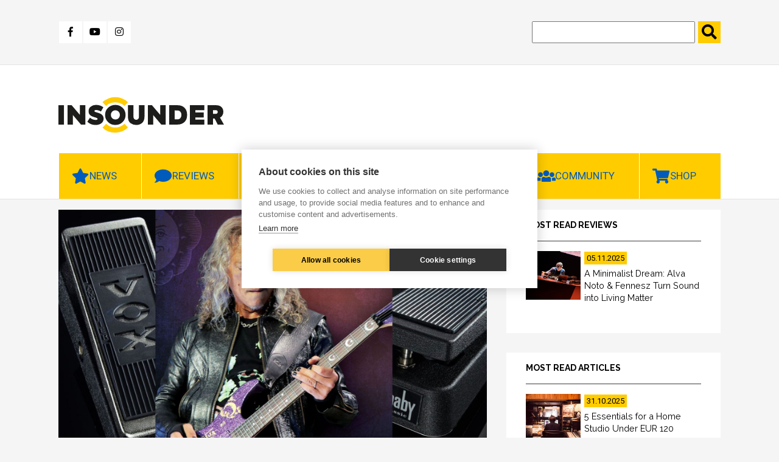

--- FILE ---
content_type: text/html; charset=UTF-8
request_url: https://insounder.org/kirk-hammett-owns-hundreds-wah-pedals-which-one-his-studio-number-one
body_size: 11410
content:
<!DOCTYPE html>
<html lang="en" dir="ltr" prefix="content: http://purl.org/rss/1.0/modules/content/  dc: http://purl.org/dc/terms/  foaf: http://xmlns.com/foaf/0.1/  og: http://ogp.me/ns#  rdfs: http://www.w3.org/2000/01/rdf-schema#  schema: http://schema.org/  sioc: http://rdfs.org/sioc/ns#  sioct: http://rdfs.org/sioc/types#  skos: http://www.w3.org/2004/02/skos/core#  xsd: http://www.w3.org/2001/XMLSchema# ">
<head>
  <meta charset="utf-8" />
<meta name="description" content="In an interview with Rick Beat, the Metallica guitarist mentioned, among other things, that his collection of wah pads consists of around two hundred pieces. Jim Dunlop have already produced two signed wahs for him, the KH95 and KH95X, but in addition to several Dunlop pedals, Hammet&#039;s collection also includes various models from competing brands, including vintage wah-wah pedals and wah/fuzzes from now-defunct manufacturers or modified versions with adjusted frequency ranges, custom coils, etc. The studio number one of the collection is not a special, custom-built piece, but a Dunlop DB01B Dimebag Cry Baby From Hell model, available in most shops as standard or by order, designed years ago for Darrell Lance Abbott (8/20/1966 – 12/8/2004), member of heavy metal bands Pantera and Damageplan, whose guitar sound influenced a whole generation of players." />
<link rel="canonical" href="https://insounder.org/kirk-hammett-owns-hundreds-wah-pedals-which-one-his-studio-number-one" />
<meta name="robots" content="index, follow" />
<meta property="og:site_name" content="insounder.org" />
<meta property="og:type" content="article" />
<meta property="og:url" content="https://insounder.org/kirk-hammett-owns-hundreds-wah-pedals-which-one-his-studio-number-one" />
<meta property="og:title" content="Kirk Hammett Owns Hundreds of Wah Pedals. Which One Is His Studio Number One?" />
<meta property="og:description" content="In an interview with Rick Beat, the Metallica guitarist mentioned, among other things, that his collection of wah pads consists of around two hundred pieces. Jim Dunlop have already produced two signed wahs for him, the KH95 and KH95X, but in addition to several Dunlop pedals, Hammet&#039;s collection also includes various models from competing brands, including vintage wah-wah pedals and wah/fuzzes from now-defunct manufacturers or modified versions with adjusted frequency ranges, custom coils, etc. The studio number one of the collection is not a special, custom-built piece, but a Dunlop DB01B Dimebag Cry Baby From Hell model, available in most shops as standard or by order, designed years ago for Darrell Lance Abbott (8/20/1966 – 12/8/2004), member of heavy metal bands Pantera and Damageplan, whose guitar sound influenced a whole generation of players." />
<meta property="og:image" content="https://insounder.org/sites/default/files/styles/fb_1200_x_630/public/video-hammettwahsdimebagfavorite.jpg?itok=YYxKoK3_" />
<meta property="og:image:width" content="1200" />
<meta property="og:image:height" content="630" />
<meta name="Generator" content="Drupal 10 (https://www.drupal.org)" />
<meta name="MobileOptimized" content="width" />
<meta name="HandheldFriendly" content="true" />
<meta name="viewport" content="width=device-width, initial-scale=1.0" />
<link rel="alternate" hreflang="cs" href="https://www.frontman.cz/kirk-hammett-vlastni-stovky-wah-pedalu-ktery-je-jeho-studiovou-jednickou" />
<link rel="alternate" hreflang="en" href="https://insounder.org/kirk-hammett-owns-hundreds-wah-pedals-which-one-his-studio-number-one" />

  <title>Kirk Hammett Owns Hundreds of Wah Pedals. Which One Is His Studio Number One? | insounder.org</title>
  <link rel="shortcut icon" href="/themes/custom/frontman/favicon/favicon_en.ico" type="image/vnd.microsoft.icon">
  <link rel="stylesheet" media="all" href="/sites/default/files/css/css_ZtPYuIdMTGOFgUuuAjAyuyhPVa3PAfhFNvc7jK5v8q0.css?delta=0&amp;language=en&amp;theme=frontman&amp;include=eJxFyDEOwCAIAMAPWXkTRqomiASkTX_fpEuXG84f3zShoFM6bcmeKNB4FeTD98NDWroG3Q6fea4aTEnRsBlqd6gWipz_ySEahYd3qi__LSV3" />
<link rel="stylesheet" media="all" href="/sites/default/files/css/css_d7YGvo0seUUxtm5h4lUQruMFD0c-kvKbw5S8iG8wdFQ.css?delta=1&amp;language=en&amp;theme=frontman&amp;include=eJxFyDEOwCAIAMAPWXkTRqomiASkTX_fpEuXG84f3zShoFM6bcmeKNB4FeTD98NDWroG3Q6fea4aTEnRsBlqd6gWipz_ySEahYd3qi__LSV3" />

  
  <script src="https://kit.fontawesome.com/1f5223c7d2.js"></script>
  <link href="https://fonts.googleapis.com/css?family=Raleway:400,600,700,800|Roboto:400,700,900&display=swap"
        rel="stylesheet">
  <link href="https://use.fontawesome.com/releases/v5.0.0/css/all.css" rel="stylesheet">

      <script type="text/javascript">
      var cpm = {};
      (function (h, u, b) {
        var d = h.getElementsByTagName("script")[0], e = h.createElement("script");
        e.async = true;
        e.src = 'https://cookiehub.net/c2/0dbf4b75.js';
        e.onload = function () {
          u.cookiehub.load(b);
        };
        d.parentNode.insertBefore(e, d);
      })(document, window, cpm);
    </script>
    <script type="text/plain" data-consent="marketing" src="https://cdn.onesignal.com/sdks/OneSignalSDK.js" async=""></script>
  <script type="text/plain" data-consent="marketing">
    window.OneSignal = window.OneSignal || [];
    OneSignal.push(function () {
      OneSignal.init({
        appId: "ce499f0f-5125-45a1-917a-14f77b1f331e",
      });
    });
  </script>
    <!-- Meta Pixel Code -->
    <script type="text/plain" data-consent="marketing">
      !function(f,b,e,v,n,t,s)
      {if(f.fbq)return;n=f.fbq=function(){n.callMethod?
          n.callMethod.apply(n,arguments):n.queue.push(arguments)};
        if(!f._fbq)f._fbq=n;n.push=n;n.loaded=!0;n.version='2.0';
        n.queue=[];t=b.createElement(e);t.async=!0;
        t.src=v;s=b.getElementsByTagName(e)[0];
        s.parentNode.insertBefore(t,s)}(window, document,'script',
          'https://connect.facebook.net/en_US/fbevents.js');
      fbq('init', '1094444618089774');
      fbq('track', 'PageView');
    </script>
    <noscript><img height="1" width="1" style="display:none"
                   src="https://www.facebook.com/tr?id=1094444618089774&ev=PageView&noscript=1"
      /></noscript>
    <!-- End Meta Pixel Code -->
    </head>
<body>
<a href="#main-content" class="visually-hidden focusable">
  Skip to main content
</a>

  <div class="dialog-off-canvas-main-canvas" data-off-canvas-main-canvas>
    

<header class="header" id="header">
      <div class="header-top">
  <div class="container">
    <div class="header-top__grid">
      <div class="header-top__grid-left">
        <div class="soc-media">
                      <a class="fb" href="https://www.facebook.com/Insounder-109757494759821"
               title="Facebook" target="_blank">
              <i class="fab fa-facebook-f"></i>
            </a>
            <a class="you" href="https://bit.ly/KytaryWorldWideChannel?fbclid=IwAR1fCIJr3sWBRbLUrbBfJENOCbh1ru8IHt3cmYcyZAjd_rxdAzA3lE9O2so"
               title="Youtube" target="_blank">
              <i class="fab fa-youtube"></i>
            </a>
            <a class="ins" href="https://www.instagram.com/insounder_mag/"
               title="Instagram" target="_blank"><i class="fab fa-instagram"></i>
            </a>
                  </div>
      </div>
      <div class="header-top__grid-right">
        <div class="search">
          <form action="https://insounder.org/search" method="get" id="views-exposed-form-search-page-1" accept-charset="UTF-8">
  <div class="js-form-item form-item js-form-type-textfield form-item-search-api-fulltext js-form-item-search-api-fulltext form-no-label">
        <input data-drupal-selector="edit-search-api-fulltext" type="text" id="edit-search-api-fulltext" name="search_api_fulltext" value="" size="30" maxlength="128" class="form-text" />

        </div>
<input data-drupal-selector="edit-submit-search" type="submit" id="edit-submit-search" value="." class="button js-form-submit form-submit" />



</form>

        </div>
      </div>
    </div>
  </div>
</div>
<div class="header-bottom">
  <div class="container">
    <div class="header-bottom__grid">
      <div class="header-bottom__grid-left">
        <a href="https://insounder.org/" class="logo">
                      <img alt="Insounder" title="Insounder" src="/themes/custom/frontman/images/logo_insouder.svg" style="width: 272px; height: 70px;">
                  </a>
      </div>
      <div class="header-bottom__grid-right">
                  <div class="commercial1">
            <!-- Revive Adserver Asynchronous JS Tag - Generated with Revive Adserver v5.0.5 -->
            <ins data-revive-zoneid="51" data-revive-id="0ff7b33660b4316e0459c94d5947ec99"></ins>
            <script async src="//openx2.kytary.cz/www/delivery/asyncjs.php"></script>
          </div>
          <div class="commercial2">
            <!-- Revive Adserver Asynchronous JS Tag - Generated with Revive Adserver v5.0.5 -->
            <ins data-revive-zoneid="55" data-revive-id="0ff7b33660b4316e0459c94d5947ec99"></ins>
            <script async src="//openx2.kytary.cz/www/delivery/asyncjs.php"></script>
          </div>
              </div>
    </div>
  </div>
</div>


      <div class="menu" id="menu">
  <div class="menu-res-div" id="menu-res-div"></div>
  <div class="container">
        <nav role="navigation"
         aria-labelledby="block-en-menu-menu" id="block-en-menu">
                                
            
                    <div class="topnav" id="mainMenu">
          
                          <div class="menu-item menu-item--expanded dropdown">
                    <a class="menu-link-level0" href="https://insounder.org/news">
          <button class="dropbtn star">News</button>
          <a class="menu-arrow" id="menu-arrow" onclick="mainMenuArrow('News')">
            <i class="fas fa-chevron-down"></i>
          </a>
        </a>
                                    <div class="dropdown-content" id="News">
              
        
                                          <a href="https://insounder.org/news/bass-guitars" data-drupal-link-system-path="taxonomy/term/594">Bass guitars</a>
                                              
        
  
                                                                  <a href="https://insounder.org/news/drums" data-drupal-link-system-path="taxonomy/term/595">Drums</a>
                                              
        
  
                                                                  <a href="https://insounder.org/news/dj" data-drupal-link-system-path="taxonomy/term/807">DJ</a>
                                              
        
  
                                                                  <a href="https://insounder.org/news/effects" data-drupal-link-system-path="taxonomy/term/597">Effects</a>
                                              
        
  
                                                                  <a href="https://insounder.org/news/keys" data-drupal-link-system-path="taxonomy/term/596">Keys</a>
                                              
        
  
                                                                  <a href="https://insounder.org/news/guitars" data-drupal-link-system-path="taxonomy/term/593">Guitars</a>
                                              
        
  
                                                                  <a href="https://insounder.org/news/other" data-drupal-link-system-path="taxonomy/term/601">Other</a>
                                              
        
  
                                                                  <a href="https://insounder.org/news/studio" data-drupal-link-system-path="taxonomy/term/598">Studio</a>
                                              
        
  
                          


  
          </div>
                            </div>
                                    <div class="menu-item menu-item--expanded dropdown">
                    <a class="menu-link-level0" href="https://insounder.org/reviews">
          <button class="dropbtn bubble">Reviews</button>
          <a class="menu-arrow" id="menu-arrow" onclick="mainMenuArrow('Reviews')">
            <i class="fas fa-chevron-down"></i>
          </a>
        </a>
                                    <div class="dropdown-content" id="Reviews">
              
        
                                          <a href="https://insounder.org/reviews/bass-guitars" data-drupal-link-system-path="taxonomy/term/603">Bass Guitars</a>
                                              
        
  
                                                                  <a href="https://insounder.org/reviews/drums" data-drupal-link-system-path="taxonomy/term/604">Drums</a>
                                              
        
  
                                                                  <a href="https://insounder.org/reviews/effects" data-drupal-link-system-path="taxonomy/term/606">Effects</a>
                                              
        
  
                                                                  <a href="https://insounder.org/reviews/keys" data-drupal-link-system-path="taxonomy/term/605">Keys</a>
                                              
        
  
                                                                  <a href="https://insounder.org/reviews/guitars" data-drupal-link-system-path="taxonomy/term/602">Guitars</a>
                                              
        
  
                                                                  <a href="https://insounder.org/reviews/other" data-drupal-link-system-path="taxonomy/term/608">Other</a>
                                              
        
  
                                                                  <a href="https://insounder.org/reviews/studio" data-drupal-link-system-path="taxonomy/term/607">Studio</a>
                                              
        
  
                          


  
          </div>
                            </div>
                                    <div class="menu-item menu-item--expanded dropdown">
                    <a class="menu-link-level0" href="https://insounder.org/articles">
          <button class="dropbtn doc">Articles</button>
          <a class="menu-arrow" id="menu-arrow" onclick="mainMenuArrow('Articles')">
            <i class="fas fa-chevron-down"></i>
          </a>
        </a>
                                    <div class="dropdown-content" id="Articles">
              
        
                                          <a href="https://insounder.org/articles/how-to" data-drupal-link-system-path="taxonomy/term/609">How To</a>
                                              
        
  
                                                                  <a href="https://insounder.org/articles/profiles" data-drupal-link-system-path="taxonomy/term/610">Profiles</a>
                                              
        
  
                                                                  <a href="https://insounder.org/articles/interviews" data-drupal-link-system-path="taxonomy/term/611">Interviews</a>
                                              
        
  
                                                                  <a href="https://insounder.org/articles/just-fun" data-drupal-link-system-path="taxonomy/term/8766">Just for fun</a>
                                              
        
  
                          


  
          </div>
                            </div>
                                                    <a href="https://insounder.org/video" class="play" data-drupal-link-system-path="taxonomy/term/4782">Video</a>
                                              
        
  
                                                  <div class="menu-item menu-item--expanded dropdown">
                    <a class="menu-link-level0" href="https://insounder.org/beginner">
          <button class="dropbtn duck">Beginner</button>
          <a class="menu-arrow" id="menu-arrow" onclick="mainMenuArrow('Beginner')">
            <i class="fas fa-chevron-down"></i>
          </a>
        </a>
                                    <div class="dropdown-content" id="Beginner">
              
        
                                          <a href="https://insounder.org/junior/my-first-instrument" data-drupal-link-system-path="taxonomy/term/613">My first instrument</a>
                                              
        
  
                                                                  <a href="https://insounder.org/junior/school" data-drupal-link-system-path="taxonomy/term/612">School</a>
                                              
        
  
                          


  
          </div>
                            </div>
                                                    <a href="https://insounder.org/community" class="ppl" data-drupal-link-system-path="taxonomy/term/827">Community</a>
                                              
        
  
                                                  <div class="menu-item menu-item--expanded dropdown">
                    <a class="menu-link-level0" href="https://kytary.ie/">
          <button class="dropbtn shop">Shop</button>
          <a class="menu-arrow" id="menu-arrow" onclick="mainMenuArrow('Shop')">
            <i class="fas fa-chevron-down"></i>
          </a>
        </a>
                                    <div class="dropdown-content" id="Shop">
              
        
                                          <a href="https://kytary.ie/">e-shop</a>
                                              
        
  
                                                                  <a href="https://audiopartner.com/en">Wholesale</a>
                                              
        
  
                          


  
          </div>
                            </div>
            


          <a href="javascript:void(0);" class="icon" onclick="mainMenu()">
            <i class="fa fa-bars"></i>
            MENU
          </a>
        </div>
          </nav>
  </div>
</div>


</header>

    <div class="side-banner">
      <section class="left-banner">
      <!-- Revive Adserver Asynchronous JS Tag - Generated with Revive Adserver v5.0.5 -->
      <ins data-revive-zoneid="53" data-revive-id="0ff7b33660b4316e0459c94d5947ec99"></ins>
      <script async src="//openx2.kytary.cz/www/delivery/asyncjs.php"></script>
    </section>
    <section class="right-banner">
      <!-- Revive Adserver Asynchronous JS Tag - Generated with Revive Adserver v5.0.5 -->
      <ins data-revive-zoneid="54" data-revive-id="0ff7b33660b4316e0459c94d5947ec99"></ins>
      <script async src="//openx2.kytary.cz/www/delivery/asyncjs.php"></script>
    </section>
  </div>



<main class="main" id="main">
      <div data-drupal-messages-fallback class="hidden"></div>
    
        
            <section class="articles-slider">
  <div class="container">
    <div class="main-carousel">
      
  
  
  

  
  
  

    

  
  

  
  



    </div>
  </div>
</section>
<section class="article-full-page">
  <div class="container">
    <div class="grid-2c">
      <div class="grid-2c__left">
        <article about="https://insounder.org/kirk-hammett-owns-hundreds-wah-pedals-which-one-his-studio-number-one" class="article-full">
          
          <div class="article-full__image">
            
              <img loading="lazy" src="/sites/default/files/styles/clanek_full_810x540/public/video-hammettwahsdimebagfavorite.jpg?itok=HAw28k3j" width="810" height="540" alt="" typeof="foaf:Image" />



      
            <div class="article-full__image-text">
              
            </div>
          </div>
          <div class="article-full__author">
            
<span><a title="View user profile." href="https://insounder.org/users/leon" lang="" about="https://insounder.org/users/leon" typeof="schema:Person" property="schema:name" datatype="">Leon</a></span>
 - 
<span><time datetime="2024-01-27T00:01:00+01:00" title="Saturday, 27. January 2024 - 00:01">Sat, January 27, 2024 - 00:01</time>
</span>

          </div>
          <h1 class="article-full__title">
            
<span>Kirk Hammett Owns Hundreds of Wah Pedals. Which One Is His Studio Number One?</span>

          </h1>
                      <div class="article-full__perex">
              
            <p>In an interview with Rick Beat, the Metallica guitarist mentioned, among other things, that his collection of wah pads consists of around two hundred pieces. Jim Dunlop have already produced two signed wahs for him, the <a href="https://kytary.ie/Search/?term=%20KH95%20a%20KH95X">KH95 and KH95X</a>, but in addition to several Dunlop pedals, Hammet's collection also includes various models from competing brands, including vintage wah-wah pedals and wah/fuzzes from now-defunct manufacturers or modified versions with adjusted frequency ranges, custom coils, etc.</p>

      
            </div>
                    <div class="article-full__text" id="js-image-title">
            
            <p>The studio number one of the collection is not a special, custom-built piece, but a <a href="https://kytary.ie/Search/?term=%20Dunlop%20DB01B%20Dimebag%20Cry%20Baby%20From%20Hell,">Dunlop DB01B Dimebag Cry Baby From Hell</a>&nbsp;model, available in most shops as standard or by order, designed years ago for Darrell Lance Abbott (8/20/1966 – 12/8/2004), member of heavy metal bands Pantera and Damageplan, whose guitar sound influenced a whole generation of players.</p>
<p>"It’s the greatest wah, for me, that’s ever been made. I break it out every single time and go into the studio," Hammett says, adding: "When Dunlop said, ‘Let’s put out your version of the wah‘, I really wanted to just copy it, but I didn’t –&nbsp;just out of respect for Dimebag."</p>
<p><iframe allowfullscreen frameborder="0" height="456" src="https://www.youtube.com/embed/D3acF_08ebA" width="810"></iframe><iframe allowfullscreen frameborder="0" height="456" src="https://www.youtube.com/embed/0oXdMMV7lOY" width="810"></iframe><iframe allowfullscreen frameborder="0" height="456" src="https://www.youtube.com/embed/xRKFrYqE3Hs" width="810"></iframe></p>

      
          </div>
          <div class="article-full__images">
            
          </div>
          <div class="article-full__tag">
            
  Tagy
                  <a href="https://www.frontman.cz/tagy/kirk-hammett" hreflang="cs">Kirk Hammett</a>
          <a href="https://www.frontman.cz/tagy/metallica" hreflang="cs">Metallica</a>
          <a href="https://www.frontman.cz/tagy/jim-dunlop" hreflang="cs">Jim Dunlop</a>
            
          </div>
                      <p style="font-size: .9rem;"><i>If you have found an error or typo in the article, please let us know by e-mail <a
                      href="mailto:info@insounder.org">info@insounder.org</a>.</i></p>
                    <div class="article-full__author-full">
            <div class="author-full__name">
<span><a title="View user profile." href="https://insounder.org/users/leon" lang="" about="https://insounder.org/users/leon" typeof="schema:Person" property="schema:name" datatype="">Leon</a></span>
</div>
            <div class="author-full__picture"><article typeof="schema:Person" about="https://insounder.org/users/leon">
  
              <img loading="lazy" src="/sites/default/files/styles/autor_90x80_/public/leon_2.jpg?itok=UR4IZJ3Q" width="90" height="80" alt="Leon" typeof="foaf:Image" />



      </article>
</div>
            <div class="author-full__bio">
                                              
  
  
  

  
  
  

    <div><div>For Insounder, I am mainly responsible for the news section and articles covering the gear of well-known musicians. I have been playing guitar in various bands for years and I also teach this beautiful instrument.
</div></div>
    

  
  

  
  



                          </div>
            <div class="author-full__title">RELATED ARTICLES</div>
            <div class="author-full__related">
  
  
  

  
  
  

    <article class="related-article">
  
              <a href="https://insounder.org/high-plains-drifter-first-song-kirk-hammetts-new-ep" hreflang="en"><img loading="lazy" src="/sites/default/files/styles/souvisejici/public/video-hammetthighplainsdrifter.jpg?itok=khXyNgpI" width="170" height="125" alt="" typeof="foaf:Image" />

</a>

      
  <a href="https://insounder.org/high-plains-drifter-first-song-kirk-hammetts-new-ep">
<span>“High Plains Drifter”: First Song From Kirk Hammett’s New EP</span>
</a>
</article>

    

  
  

  
  


</div>
          </div>
          <div class="article-full__newsletter">
            <div class="embed-newsletter">
    <div class="embed-newsletter__block">
    <h2>Subscribe to our newsletter for active musicians 🎶 </h2>
    <p>Are you interested in music and want to stay updated? Enter your email below and we'll send you a <b>regular batch of musical tidbits and news every month</b> straight to your inbox.</p>
    <form
      method="post"
      target="_self"
      action="https://app.smartemailing.cz/public/web-forms-v2/display-form/666824-y6e6fjbejci1hvkja7ojfw4wcwkt6s39uz01y5ht130r89inyczwf07ew0b7e2zg22m4e5ovwn9vv4d2z78solwg01jscrr8lpnr" id="se20-webform-666824-y6e6fjbejci1hvkja7ojfw4wcwkt6s39uz01y5ht130r89inyczwf07ew0b7e2zg22m4e5ovwn9vv4d2z78solwg01jscrr8lpnr">
      <ul>
        <li>
          <label for="frm-webFormHtmlRenderer-webFormForm-fields-df_emailaddress">Email</label>
          <input type="text" name="fields[df_emailaddress]" data-emailaddress="1" id="frm-webFormHtmlRenderer-webFormForm-fields-df_emailaddress" required>
        </li>
        <li>
          <label for="frm-webFormHtmlRenderer-webFormForm-fields-df_name">First name</label>
          <input type="text" name="fields[df_name]" id="frm-webFormHtmlRenderer-webFormForm-fields-df_name">
        </li>
        <li>
          <label for="frm-webFormHtmlRenderer-webFormForm-fields-df_surname">Surname</label>
          <input type="text" name="fields[df_surname]" id="frm-webFormHtmlRenderer-webFormForm-fields-df_surname">
        </li>
      </ul>
      <input type="submit" name="_submit" value="I want to be in the loop">
      <input type="hidden" name="referrer" id="se-ref-field-id" value="">
      <input type="hidden" name="sessionid" id="se-sessionid-field" value="">
      <input type="hidden" name="sessionUid" id="se-sessionUid-field" value="">
      <input type="hidden" name="_do" value="webFormHtmlRenderer-webFormForm-submit">
    </form>
  </div>
</div>
          </div>

          <!--
          <section class="disqus">
            <div id="disqus_thread"></div>
                          <script>
                /**
                 *  RECOMMENDED CONFIGURATION VARIABLES: EDIT AND UNCOMMENT THE SECTION BELOW TO INSERT DYNAMIC VALUES FROM YOUR PLATFORM OR CMS.
                 *  LEARN WHY DEFINING THESE VARIABLES IS IMPORTANT: https://disqus.com/admin/universalcode/#configuration-variables    */
                /*
                var disqus_config = function () {
                this.page.url = PAGE_URL;  // Replace PAGE_URL with your page's canonical URL variable
                this.page.identifier = PAGE_IDENTIFIER; // Replace PAGE_IDENTIFIER with your page's unique identifier variable
                };
                */
                (function () { // DON'T EDIT BELOW THIS LINE
                  var d = document, s = d.createElement('script');
                  s.src = 'https://insounder-org.disqus.com/embed.js';
                  s.setAttribute('data-timestamp', +new Date());
                  (d.head || d.body).appendChild(s);
                })();
              </script>
                        <noscript>Please enable JavaScript to view the <a href="https://disqus.com/?ref_noscript">comments powered
                by Disqus.</a></noscript>
          </section>
          -->

        </article>
      </div>
      <div class="grid-2c__right">
                                                  <aside class="most-read">
            <div class="most-read__title">
              most read reviews
            </div>
            <div class="most-read__content">
              
  
  
  

  
  
  

    <a href="https://insounder.org/minimalist-dream-alva-noto-fennesz-turn-sound-living-matter" class="article-teaser">
  <div class="article-teaser__image">
    
              <img loading="lazy" src="/sites/default/files/styles/slideshow/public/251103_PS_Alva_Noto_Fennesz_WR_20_%28c%29_PetraHajska.jpg?itok=Y_V0aEVg" width="90" height="80" alt="Fennesz turned subtle gestures into vast sonic spaces – his guitar breathing through circuits, time, and silence.  | Photo: Petra Hajská, Prague Sounds " title="Fennesz turned subtle gestures into vast sonic spaces – his guitar breathing through circuits, time, and silence.  | Photo: Petra Hajská, Prague Sounds " typeof="foaf:Image" />



      
  </div>
  <div class="article-teaser__date">
    <div class="article-teaser__date--yellow">
      05.11.2025
    </div>
  </div>
  <div class="article-teaser__title">
    
<span>A Minimalist Dream: Alva Noto &amp; Fennesz Turn Sound into Living Matter</span>

  </div>
</a>

    

  
  

  
  



            </div>
          </aside>
                          <aside class="most-read">
            <div class="most-read__title">
              most read articles
            </div>
            <div class="most-read__content">
              
  
  
  

  
  
  

    <a href="https://insounder.org/5-essentials-home-studio-under-eur-120" class="article-teaser">
  <div class="article-teaser__image">
    
              <img loading="lazy" src="/sites/default/files/styles/slideshow/public/studio%20john-hult-xxgkYSD-ekE-unsplash.jpg?itok=pa5QV1oi" width="90" height="80" alt="Do you know how many times you click the mouse before you do all the editing and mixing for an music album? One of the things that keeps me from getting carpal tunnel syndrome is a gel mouse pad. | Photo: John Hult (Unsplash) " title="Do you know how many times you click the mouse before you do all the editing and mixing for an music album? One of the things that keeps me from getting carpal tunnel syndrome is a gel mouse pad. | Photo: John Hult (Unsplash) " typeof="foaf:Image" />



      
  </div>
  <div class="article-teaser__date">
    <div class="article-teaser__date--yellow">
      31.10.2025
    </div>
  </div>
  <div class="article-teaser__title">
    
<span>5 Essentials for a Home Studio Under EUR 120</span>

  </div>
</a>
  <a href="https://insounder.org/music-not-rocket-science-10-absolute-talent" class="article-teaser">
  <div class="article-teaser__image">
    
              <img loading="lazy" src="/sites/default/files/styles/slideshow/public/valentina-bacherer-ik-8gwfZArs-unsplash.jpg?itok=zcO-qh4h" width="90" height="80" alt="All you need is a lot of practice to become a virtuoso – or do you need talent, too? Genetic predisposition plays a much bigger role than popular theories offering instant guides for achieving any goal admit. | Photo: Valentina Bacherer (Unsplash)" title="All you need is a lot of practice to become a virtuoso – or do you need talent, too? Genetic predisposition plays a much bigger role than popular theories offering instant guides for achieving any goal admit. | Photo: Valentina Bacherer (Unsplash)" typeof="foaf:Image" />



      
  </div>
  <div class="article-teaser__date">
    <div class="article-teaser__date--yellow">
      10.11.2025
    </div>
  </div>
  <div class="article-teaser__title">
    
<span>Music is Not Rocket Science #10: Absolute Talent</span>

  </div>
</a>

    

  
  

  
  



            </div>
          </aside>
                          <aside class="most-read">
            <div class="most-read__title">
              community
            </div>
            <div class="most-read__content">
              
  
  
  

  
  
  

    <a href="https://insounder.org/riff-diary-6-when-guitar-sings-maroon-5s-animals-metal-dress" class="article-teaser">
  <div class="article-teaser__image">
    
              <img loading="lazy" src="/sites/default/files/styles/slideshow/public/FRONTMANDALSI_0.jpg?itok=1vJFfLHq" width="90" height="80" alt="When a metalhead does a guitar cover of a pop song | Photo: author" title="When a metalhead does a guitar cover of a pop song | Photo: author" typeof="foaf:Image" />



      
  </div>
  <div class="article-teaser__date">
    <div class="article-teaser__date--yellow">
      30.09.2025
    </div>
  </div>
  <div class="article-teaser__title">
    
<span>Riff Diary #6: When the Guitar Sings: Maroon 5’s Animals in a Metal Dress</span>

  </div>
</a>
  <a href="https://insounder.org/riff-diary-1-serenity-how-i-found-melody-and-why-you-shouldnt-be-afraid-create" class="article-teaser">
  <div class="article-teaser__image">
    
              <img loading="lazy" src="/sites/default/files/styles/slideshow/public/Frontman-SERENTY.jpg?itok=8VrO6-9a" width="90" height="80" alt="Today, you don&#039;t need a professional music studio, to create. You can start with what you have!| Photo: author" title="Today, you don&#039;t need a professional music studio, to create. You can start with what you have! | Photo: author" typeof="foaf:Image" />



      
  </div>
  <div class="article-teaser__date">
    <div class="article-teaser__date--yellow">
      22.07.2025
    </div>
  </div>
  <div class="article-teaser__title">
    
<span>Riff Diary #1: Serenity – How I Found a Melody and Why You Shouldn’t Be Afraid to Create</span>

  </div>
</a>
  <a href="https://insounder.org/loes-celtic-link-prague-westport-and-back-7-home-where-heart" class="article-teaser">
  <div class="article-teaser__image">
    
              <img loading="lazy" src="/sites/default/files/styles/slideshow/public/00%20Markneukirchen%20violist.JPG?itok=u6cRHIfw" width="90" height="80" alt="Statue of a violin maker in music town Markneukirchen | Photo: Honza Bartošek" title="Statue of a violin maker in music town Markneukirchen | Photo: Honza Bartošek" typeof="foaf:Image" />



      
  </div>
  <div class="article-teaser__date">
    <div class="article-teaser__date--yellow">
      02.07.2025
    </div>
  </div>
  <div class="article-teaser__title">
    
<span>Loes &amp; The Celtic Link from Prague to Westport (and Back) #7: Home is Where the Heart Is</span>

  </div>
</a>

    

  
  

  
  



            </div>
          </aside>
              </div>
    </div>
  </div>
</section>

  
    

</main>

<footer class="footer"  id="footer">
      
    
        
            
                <section class="paragraph__grid-3c">
    <div class="container">
        <div class="grid-3c">
            <div class="grid-3c__left">
                
                <section class="paragraph__articles-new">
    <div class="container">
        <div class="articles-new">
            <div class="articles-new__title">
              new content
            </div>
            
  
  
  

  
  
  

    <a href="https://insounder.org/music-not-rocket-science-10-absolute-talent" class="article-teaser">
  <div class="article-teaser__image">
    
              <img loading="lazy" src="/sites/default/files/styles/slideshow/public/valentina-bacherer-ik-8gwfZArs-unsplash.jpg?itok=zcO-qh4h" width="90" height="80" alt="All you need is a lot of practice to become a virtuoso – or do you need talent, too? Genetic predisposition plays a much bigger role than popular theories offering instant guides for achieving any goal admit. | Photo: Valentina Bacherer (Unsplash)" title="All you need is a lot of practice to become a virtuoso – or do you need talent, too? Genetic predisposition plays a much bigger role than popular theories offering instant guides for achieving any goal admit. | Photo: Valentina Bacherer (Unsplash)" typeof="foaf:Image" />



      
  </div>
  <div class="article-teaser__date">
    <div class="article-teaser__date--yellow">
      10.11.2025
    </div>
  </div>
  <div class="article-teaser__title">
    
<span>Music is Not Rocket Science #10: Absolute Talent</span>

  </div>
</a>
  <a href="https://insounder.org/minimalist-dream-alva-noto-fennesz-turn-sound-living-matter" class="article-teaser">
  <div class="article-teaser__image">
    
              <img loading="lazy" src="/sites/default/files/styles/slideshow/public/251103_PS_Alva_Noto_Fennesz_WR_20_%28c%29_PetraHajska.jpg?itok=Y_V0aEVg" width="90" height="80" alt="Fennesz turned subtle gestures into vast sonic spaces – his guitar breathing through circuits, time, and silence.  | Photo: Petra Hajská, Prague Sounds " title="Fennesz turned subtle gestures into vast sonic spaces – his guitar breathing through circuits, time, and silence.  | Photo: Petra Hajská, Prague Sounds " typeof="foaf:Image" />



      
  </div>
  <div class="article-teaser__date">
    <div class="article-teaser__date--yellow">
      05.11.2025
    </div>
  </div>
  <div class="article-teaser__title">
    
<span>A Minimalist Dream: Alva Noto &amp; Fennesz Turn Sound into Living Matter</span>

  </div>
</a>
  <a href="https://insounder.org/5-essentials-home-studio-under-eur-120" class="article-teaser">
  <div class="article-teaser__image">
    
              <img loading="lazy" src="/sites/default/files/styles/slideshow/public/studio%20john-hult-xxgkYSD-ekE-unsplash.jpg?itok=pa5QV1oi" width="90" height="80" alt="Do you know how many times you click the mouse before you do all the editing and mixing for an music album? One of the things that keeps me from getting carpal tunnel syndrome is a gel mouse pad. | Photo: John Hult (Unsplash) " title="Do you know how many times you click the mouse before you do all the editing and mixing for an music album? One of the things that keeps me from getting carpal tunnel syndrome is a gel mouse pad. | Photo: John Hult (Unsplash) " typeof="foaf:Image" />



      
  </div>
  <div class="article-teaser__date">
    <div class="article-teaser__date--yellow">
      31.10.2025
    </div>
  </div>
  <div class="article-teaser__title">
    
<span>5 Essentials for a Home Studio Under EUR 120</span>

  </div>
</a>
  <a href="https://insounder.org/5-places-not-practise-musical-instrument" class="article-teaser">
  <div class="article-teaser__image">
    
              <img loading="lazy" src="/sites/default/files/styles/slideshow/public/Kytara%20na%20pl%C3%A1%C5%BEi%20cvi%C4%8Den%C3%AD%20-%20ali-kanibelli-VeX_ZAqYg3I-unsplash.jpg?itok=l1ri3xLA" width="90" height="80" alt="So we practise wherever we can and try to find something positive even in less comfortable places. | Photo: Ali Kanibelli (Unsplash)" title="So we practise wherever we can and try to find something positive even in less comfortable places. | Photo: Ali Kanibelli (Unsplash)" typeof="foaf:Image" />



      
  </div>
  <div class="article-teaser__date">
    <div class="article-teaser__date--yellow">
      17.10.2025
    </div>
  </div>
  <div class="article-teaser__title">
    
<span>5 Places (Not) to Practise a Musical Instrument</span>

  </div>
</a>
  <a href="https://insounder.org/covered-10-lou-reed-walk-wild-side" class="article-teaser">
  <div class="article-teaser__image">
    
              <img loading="lazy" src="/sites/default/files/styles/slideshow/public/Lou%20Reed%20-%20flickr.jpg?itok=RdK_6ct1" width="90" height="80" alt="Lou Reed | Photo: Flickr" title="Lou Reed | Photo: Flickr" typeof="foaf:Image" />



      
  </div>
  <div class="article-teaser__date">
    <div class="article-teaser__date--yellow">
      03.10.2025
    </div>
  </div>
  <div class="article-teaser__title">
    
<span>Covered #10: Lou Reed – Walk On The Wild Side</span>

  </div>
</a>

    

  
  

  
  



        </div>
    </div>
</section>

        
            </div>
            <div class="grid-3c__middle">
                
                
<section class="paragraph__most-news-footer">
  <div class="container">
    <div class="articles-new__title">
      most read news
    </div>
    <div>
      
  
  
  

  
  
  

    

  
  

  
  



    </div>
  </div>
</section>

        
            </div>
            <div class="grid-3c__right">
                
                <section class="paragraph__text-field">
    <div class="container">
        <div class="title">
            
            ABOUT INSOUNDER
      
        </div>
        <div class="text">
            
            <p>Insounder is a digital music magazine for active musicians. We want you to have better control over your instrument, know the possibilities of your own sound, master your technique, and push things forward as a musician. We want to inspire you, entertain you, develop your musical thinking, encourage you to play.</p>
<p>We are affiliated with <a href="https://www.frontman.cz/">Frontman.cz</a>, which has been on the music scene since 2013 and is the most widely read online magazine for musicians in the Czech Republic.</p>
<p><a href="/contacts">editorial and contact</a></p>

      
        </div>
    </div>
</section>
                <div class="soc-media">
    <a class="fb" href="https://www.facebook.com/insounder" target="_blank" title="Facebook">
      <i class="fab fa-facebook-f"></i>
    </a>
    <a class="you" href="https://www.youtube.com/@kytaryworldwide546" target="_blank" title="Youtube">
      <i class="fab fa-youtube"></i>
    </a>
    <a class="ins" href="https://www.instagram.com/insounder_mag/" target="_blank" title="Instagram">
      <i class="fab fa-instagram"></i>
    </a>
  </div>
  <a href="https://frontman.cz/" target="_blank" class="footer-cs-logo">
    <img alt="Frontman" title="Frontman" src="/themes/custom/frontman/images/frontman_logo.svg"
         style="width: 159px; height: 35px;">
  </a>
  <a href="https://www.osa.cz/en/" target="_blank" class="osa-logo">
    <img alt="OSA" title="OSA" src="/themes/custom/frontman/images/osa_logo.svg">
  </a>
  <a href="https://www.mk.gov.cz/" target="_blank" class="osa-logo">
    <img alt="Ministerstvo kultury" title="Ministerstvo kultury" src="/themes/custom/frontman/images/mk_en.png">
  </a>
  <style>
    .footer-cs-logo {
      display: inline-block;
      filter: brightness(0) saturate(100%) invert(1);
      transition: filter .2s linear;
      margin: 20px 0 0;
    }

    .footer-cs-logo:hover {
      filter: none;
    }
  </style>

        
            </div>
        </div>
    </div>
</section>
        
    <div class="container">
  <div class="footer-web">
    <p class="small">
      © AUDIO PARTNER s.r.o.
    </p>
    <a href="https://7labs.cz/" target="_blank"><img
        src="https://7labs.cz/public/web-by-7labs_white.svg" alt="7labs" title="7labs"></a>
  </div>
</div>


  <img src="https://toplist.cz/dot.asp?id=1559830" border="0" alt="TOPlist" width="1" height="1"/>
</footer>

  </div>


<script type="application/json" data-drupal-selector="drupal-settings-json">{"path":{"baseUrl":"\/","pathPrefix":"","currentPath":"node\/10716","currentPathIsAdmin":false,"isFront":false,"currentLanguage":"en"},"pluralDelimiter":"\u0003","suppressDeprecationErrors":true,"statistics":{"data":{"nid":"10716"},"url":"\/core\/modules\/statistics\/statistics.php"},"ajaxTrustedUrl":{"https:\/\/insounder.org\/search":true},"user":{"uid":0,"permissionsHash":"e8469b8c88e464690dca70d464a575fc31ae3e746ef9d1ac672728148e7589d4"}}</script>
<script src="/sites/default/files/js/js_3QAgnB4DguEnF69ir6KIyA0BFyAXyZHfY7zNPfSS7MU.js?scope=footer&amp;delta=0&amp;language=en&amp;theme=frontman&amp;include=eJxLK8rPK8lNzNNPz8lPSszRLS6pzMnMS9dJg4kX5BeUFugUlySWZBaXZCYX66cUlRYk5ughRACMDhrY"></script>

  <!-- Global site tag (gtag.js) - Google Analytics -->
  <script type="text/plain" data-consent="analytics" async src="https://www.googletagmanager.com/gtag/js?id=G-VQWTVRV8ZP"></script>
  <script type="text/plain" data-consent="analytics">
    window.dataLayer = window.dataLayer || [];
    function gtag() {
      dataLayer.push(arguments);
    }
    gtag('js', new Date());
    gtag('config', 'G-VQWTVRV8ZP');
  </script>
</body>
</html>


--- FILE ---
content_type: text/css
request_url: https://insounder.org/sites/default/files/css/css_d7YGvo0seUUxtm5h4lUQruMFD0c-kvKbw5S8iG8wdFQ.css?delta=1&language=en&theme=frontman&include=eJxFyDEOwCAIAMAPWXkTRqomiASkTX_fpEuXG84f3zShoFM6bcmeKNB4FeTD98NDWroG3Q6fea4aTEnRsBlqd6gWipz_ySEahYd3qi__LSV3
body_size: 34603
content:
/* @license GPL-2.0-or-later https://www.drupal.org/licensing/faq */
body{background:#f5f5f5;margin:auto;font-family:Roboto,sans-serif;font-size:16px;line-height:1.4;overflow-x:hidden}img{max-width:100%;height:auto}a{color:#e35672;text-decoration:none}a:hover{text-decoration:underline}.container{width:85%;max-width:1230px;margin:auto}@media screen and (max-width:1000px){.container{width:81%}}.header-top__grid{grid-template-rows:auto;grid-template-columns:1fr 1fr;padding:35px 0;display:grid}.header-top__grid-left{justify-self:left}.header-top__grid-right{justify-self:right}.header-bottom{background:#fff;border-top:1px solid #e3e3e3}.header-bottom__grid{grid-template-rows:auto;grid-template-columns:auto auto;padding-top:25px;display:grid}@media screen and (max-width:700px){.header-bottom__grid{grid-template-columns:1fr}}.header-bottom__grid-left{justify-content:flex-start;align-items:center;display:flex}@media screen and (max-width:1000px){.header-bottom__grid-left{justify-self:center}}.header-bottom__grid-right{justify-self:right}@media screen and (max-width:700px){.header-bottom__grid-right{display:none}}.header-bottom__grid-right .commercial1{width:720px;height:120px}@media screen and (max-width:1200px){.header-bottom__grid-right .commercial1{display:none}}.header-bottom__grid-right .commercial2{width:468px;height:60px;display:none}@media screen and (max-width:1200px){.header-bottom__grid-right .commercial2{display:block}}.search{display:inline-block;position:relative}.search form{display:flex}.search form input{padding:7.1px 8px}.search form .js-form-type-textfield{display:flex}.search form .js-form-type-textfield input{width:90%}.search form .button{background:0 0;border:none;padding:7.1px 16px;display:inline-block}.search:after{z-index:-1;content:"";text-align:center;background:#fc0;width:37px;height:36px;font-family:"Font Awesome 5 Free";font-size:25px;font-weight:900;position:absolute;top:0;right:0}.soc-media{display:flex}.soc-media a{color:#000;text-align:center;background:#fff;width:22px;height:22px;margin:0 1px;padding:7.1px 8px}.soc-media .fb:hover{color:#fff;background:#3b5998}.soc-media .tw:hover{color:#fff;background:#00aced}.soc-media .you:hover{color:#fff;background:#cc181e}.soc-media .ins:hover{color:#fff;background:#9b6954}.article-side{color:#000;border-bottom:1px solid #e3e3e3;grid-template-rows:auto;grid-template-columns:30% 70%;margin-bottom:20px;padding-bottom:20px;text-decoration:none;display:grid}.article-side--wrapper{background:#fff;flex-direction:column;margin:10px 0;padding:0 20px 20px;display:flex}.article-side:hover{text-decoration:underline}.article-side__image{grid-area:1/1/3}.article-side__date{grid-area:2/2}.article-side__date--yellow{background:#fc0;padding:2px 4px;font-size:.8rem;display:inline-block}.article-side__title{grid-area:1/2}h2{color:#fff;font-family:Raleway,sans-serif;font-size:18px;font-weight:600}h3{text-transform:uppercase;color:#c3c3c3;border-bottom:1px solid #3d3d3d;margin:1.2em 0;padding-bottom:10px;font-size:1.1rem;font-weight:600}.small{color:#fff;background:#333;margin:0;padding:1.2em 0;font-size:.7rem;font-weight:500}.menu-res-back{background:#f5f5f5!important}.menu-res-div{z-index:0;background-color:#fff;border-bottom:1px solid #e3e3e3;width:100%;height:43px;display:none;position:absolute;top:0;left:0}.menu{background:#fff;border-bottom:1px solid #e3e3e3;margin-bottom:1px;position:relative}.menu .topnav{background-color:#fc0;grid-auto-flow:column;display:grid;overflow:hidden}@media screen and (max-width:700px){.menu .topnav{grid-auto-flow:unset;display:block}}.menu .topnav a.menu-arrow{display:none}.menu .topnav a{float:left;color:#005bbb;text-align:center;text-transform:uppercase;border-left:1px solid #fff;padding:26px 40px 26px 50px;font-size:17px;text-decoration:none;display:block;position:relative}@media screen and (max-width:700px){.menu .topnav a{border-left:unset}}@media screen and (min-width:700px) and (max-width:1155px){.menu .topnav a{width:100%;padding:26px 0}}.menu .topnav.responsive>div:first-of-type{border-top:1px solid #fff;transition:none!important}.menu .is-active{color:#000;background-color:#fc0}.menu .topnav .icon{display:none}.menu .dropdown{float:left;overflow:hidden}.menu .dropdown .dropbtn{color:#005bbb;background-color:inherit;text-transform:uppercase;border:none;border-left:1px solid #fff;outline:none;width:100%;height:100%;margin:0;padding:26px 40px 26px 50px;font-family:inherit;font-size:17px;position:relative}@media screen and (max-width:700px){.menu .dropdown .dropbtn{border-left:unset}}@media screen and (min-width:700px) and (max-width:1155px){.menu .dropdown .dropbtn{width:100%;padding:26px 0}}.menu .dropbtn:hover{cursor:pointer}.menu .dropdown-content{z-index:1;background-color:#fc0;min-width:160px;display:none;position:absolute;box-shadow:0 8px 16px #0003}.menu .dropdown-content a{float:none;color:#005bbb;text-align:left;text-transform:uppercase;border-bottom:1px solid #fff;border-left:none;padding:12px 16px;text-decoration:none;transition:all .2s;display:block}@media screen and (min-width:700px) and (max-width:1000px){.menu .dropdown-content a{width:unset}}.menu .topnav a,.menu .dropdown{transition:all .2s}.menu .menu-link-level0{transition:none!important}.menu .topnav a:hover,.menu .dropdown:hover{color:#fc0;background-color:#3d3d3d}.menu .topnav a:hover button,.menu .dropdown:hover button{color:#fc0}.menu .dropdown-content a:hover{color:#fc0;background-color:#3d3d3d}.menu .dropdown:hover .dropdown-content{display:block}@media screen and (max-width:700px){.menu .topnav a:not(:first-child),.menu .dropdown .dropbtn{display:none}.menu .topnav a.icon{float:inherit;transition:none;display:block;padding:10px 20px!important}.menu .topnav a.icon:active,.menu .topnav a.icon:hover,.menu .topnav a.icon:visited{color:#000;background:#fc0}.menu .topnav.responsive{padding-top:43px;position:relative}.menu .topnav.responsive .icon{position:absolute;top:0;left:50%;transform:translate(-50%)}.menu .topnav.responsive a{float:none;text-align:left;padding:26px 40px 26px 60px;display:block}.menu .topnav.responsive .dropdown{float:none;position:relative}.menu .topnav.responsive .dropdown-content{position:relative}.menu .topnav.responsive .dropdown .dropbtn{text-align:left;width:100%;padding:26px 40px 26px 60px;display:block}}.menu .menu-arrow{display:none}@media screen and (max-width:700px){.menu .menu-arrow{z-index:1;background-color:#0000;top:0;right:0;float:unset!important;text-align:unset!important;position:absolute!important}.menu a.menu-arrow:hover,.menu a.menu-arrow:active{background-color:#0000}}.menu .star:before{content:"";justify-content:center;align-items:center;width:30px;height:30px;font-family:"Font Awesome 5 Free";font-size:25px;font-weight:900;display:flex;position:absolute;top:50%;left:20px;transform:translateY(-50%)}@media screen and (min-width:700px) and (max-width:1155px){.menu .star:before{content:none}}.menu .bubble:before{content:"";justify-content:center;align-items:center;width:30px;height:30px;font-family:"Font Awesome 5 Free";font-size:25px;font-weight:900;display:flex;position:absolute;top:50%;left:20px;transform:translateY(-50%)}@media screen and (min-width:700px) and (max-width:1155px){.menu .bubble:before{content:none}}.menu .doc:before{content:"";justify-content:center;align-items:center;width:30px;height:30px;font-family:"Font Awesome 5 Free";font-size:25px;font-weight:900;display:flex;position:absolute;top:50%;left:20px;transform:translateY(-50%)}@media screen and (min-width:700px) and (max-width:1155px){.menu .doc:before{content:none}}.menu .play:before{content:"";justify-content:center;align-items:center;width:30px;height:30px;font-family:"Font Awesome 5 Free";font-size:25px;font-weight:900;display:flex;position:absolute;top:50%;left:20px;transform:translateY(-50%)}@media screen and (min-width:700px) and (max-width:1155px){.menu .play:before{content:none}}.menu .duck:before{content:"";justify-content:center;align-items:center;width:30px;height:30px;font-family:"Font Awesome 5 Free";font-size:25px;font-weight:900;display:flex;position:absolute;top:50%;left:20px;transform:translateY(-50%)}@media screen and (min-width:700px) and (max-width:1155px){.menu .duck:before{content:none}}.menu .ppl:before{content:"";justify-content:center;align-items:center;width:30px;height:30px;font-family:"Font Awesome 5 Free";font-size:25px;font-weight:900;display:flex;position:absolute;top:50%;left:20px;transform:translateY(-50%)}@media screen and (min-width:700px) and (max-width:1155px){.menu .ppl:before{content:none}}.menu .shop:before{content:"";justify-content:center;align-items:center;width:30px;height:30px;font-family:"Font Awesome 5 Free";font-size:25px;font-weight:900;display:flex;position:absolute;top:50%;left:20px;transform:translateY(-50%)}@media screen and (min-width:700px) and (max-width:1155px){.menu .shop:before{content:none}}.menu-link-level0{float:unset!important;display:unset!important;text-align:unset!important;padding:unset!important;font-size:unset!important;text-transform:unset!important;border-left:unset!important;position:unset!important;text-decoration:none!important}.menu-link-level0:hover{cursor:pointer}.grid-2c{grid-column-gap:2rem;grid-template-rows:auto;grid-template-columns:2fr 1fr;margin-top:1rem;margin-bottom:2rem;display:grid}@media screen and (max-width:700px){.grid-2c{grid-template-columns:1fr;margin-top:0}}.grid-2c__left{grid-area:auto/1}@media screen and (max-width:700px){.grid-2c__left{padding-right:unset;grid-area:1/1}}.grid-2c__right{grid-column:2}@media screen and (max-width:700px){.grid-2c__right{grid-area:2/1}}.grid-3c{grid-gap:2rem;grid-template-rows:auto;grid-template-columns:1fr 1fr 1fr;display:grid}@media screen and (max-width:700px){.grid-3c{grid-gap:0;grid-template-columns:1fr}}.grid-3c .container{width:unset;max-width:unset;margin:unset}@media screen and (max-width:1000px){.grid-3c .container{width:unset}}.grid-3c__left{grid-area:auto/1}@media screen and (max-width:700px){.grid-3c__left{grid-area:1/1}}.grid-3c__middle{grid-area:auto/2}@media screen and (max-width:700px){.grid-3c__middle{grid-area:2/1}}.grid-3c__right{grid-area:auto/3}@media screen and (max-width:700px){.grid-3c__right{grid-area:3/1}}.footer{color:#fff;background:#333}.footer .news{width:unset;display:block}.footer .news--grid{background:unset;color:#fff}.footer-web{flex-direction:column;align-items:center;display:flex}.footer-web img{width:60px}.articles-slider .container{overflow:hidden}.articles-slider .carousel-cell{width:25%;height:110px;display:none}@media screen and (max-width:1000px){.articles-slider{display:none}}.article-slideshow{color:#000;background:#fff;grid-template-rows:auto 1fr;grid-template-columns:30% 70%;margin:.5rem;padding:.5rem;text-decoration:none;display:grid}.article-slideshow .article__image{grid-area:1/1/3}.article-slideshow .article__date{grid-area:1/2;padding-left:4px}.article-slideshow .article__date--yellow{background:#fc0;margin-bottom:.3rem;padding:2px 4px;font-size:.8rem;display:inline-block}.article-slideshow .article__title{grid-area:2/2;padding-left:4px;font-family:Raleway,sans-serif;font-size:12px;font-weight:700}.articles-big{margin-top:.8rem}.articles-big .container{grid-gap:12px;grid-template-rows:auto;grid-template-columns:1fr 1fr 1fr;display:grid}@media screen and (max-width:700px){.articles-big .container{grid-template-columns:1fr;justify-items:center}}@media screen and (min-width:700px) and (max-width:1000px){.articles-big .container{grid-template-columns:1fr 1fr}}.articles-big .pager{grid-column:1/4}@media screen and (max-width:700px){.articles-big .pager{grid-column:1}}@media screen and (min-width:700px) and (max-width:1000px){.articles-big .pager{grid-column:1/3}}.article-big{color:#fff;display:block;position:relative}.article-big__title{background-color:#333333e6;width:75%;padding:10px;font-family:Raleway,sans-serif;font-size:18px;font-weight:600;transition:all .3s;position:absolute;bottom:20px;left:10px}.article-big:hover .article-big__title{color:#000;background-color:#fc0}.main .pager__items{padding:unset;justify-content:center;list-style-type:none;display:flex}.main .pager__items a{color:#000;background-color:#fc0;border:1px solid #fc0;margin:0 7px 0 -1px;padding:3px 12px;line-height:1.42857;text-decoration:none;display:block}@media screen and (max-width:1000px){.main .pager__items a{padding:6px}}@media screen and (max-width:700px){.main .pager__items a{margin:0 4px 0 -1px}}.main .pager__items a:hover{background-color:#fc0}.main .is-active a{background-color:#fc0;text-decoration:underline}.main .pager__item--first,.main .pager__item--last{display:none}.main .pager__item--ellipsis{color:#000;cursor:not-allowed;background-color:#fc0;border:1px solid #fc0;margin-left:-1px;margin-right:7px;padding:3px 12px;line-height:1.42857;text-decoration:none;display:block}@media screen and (max-width:1000px){.main .pager__item--ellipsis{display:none}}.paragraph__grid-3c{background-color:#333}.articles-new__title{text-transform:uppercase;color:#c3c3c3;margin:2.2rem 0;font-size:16px;font-weight:600}.article-teaser{color:#fff;border-top:1px solid #3d3d3d;grid-template-rows:auto 1fr;grid-template-columns:1fr 2fr;height:100%;margin:1rem 0;padding:1rem 0;text-decoration:none;display:grid}.article-teaser__image{grid-area:1/1/3}.article-teaser__date{grid-area:1/2}.article-teaser__date--yellow{color:#000;background:#fc0;margin-bottom:.3rem;padding:2px 4px;font-size:.8rem;display:inline-block}.article-teaser__title{grid-area:2/2;font-family:Raleway,sans-serif;font-size:13px;font-weight:500}.paragraph__text-field .title{text-transform:uppercase;color:#c3c3c3;margin:2.2rem 0;font-size:16px;font-weight:600}.paragraph__text-field .text{color:#fff;font-size:13px}.main .paragraph__text-field{background:#fff;padding:20px}.main .paragraph__text-field .container{width:unset;max-width:unset;margin:unset}.main .paragraph__text-field .title{color:#333;margin:20px 0 12px;padding:0;font-size:45px;font-weight:800;line-height:1.1}.main .paragraph__text-field .text{color:#000;font-size:16px}.paragraph__new-comments .title{text-transform:uppercase;color:#c3c3c3;margin:2.2rem 0;font-size:16px;font-weight:600}.top-article{color:initial;grid-template-rows:auto auto 1fr;grid-template-columns:48% 2% 50%;padding-top:.7rem;padding-bottom:12px;font-family:Raleway,sans-serif;display:grid}@media screen and (max-width:1000px){.top-article{grid-template-columns:1fr}}@media screen and (max-width:700px){.top-article{padding-top:0;padding-bottom:5px;position:relative}}.top-article .res{display:none}@media screen and (max-width:700px){.top-article .res{margin:unset;width:75%;padding:10px;font-size:18px;display:block;position:absolute;bottom:14px;left:10px}}.top-article__image{grid-area:1/1/4/3}.top-article__image img{width:100%}@media screen and (max-width:1000px){.top-article__image{display:inherit;grid-area:1/1}}@media screen and (max-width:700px){.top-article__image{position:relative}}.top-article__title{color:#fff;background-color:#333333e6;grid-area:1/2/auto/4;margin:15px 0 0;padding:20px 0 20px 20px;font-size:2em;font-weight:700;transition:all .3s}@media screen and (max-width:1000px){.top-article__title{grid-area:2/1;margin:0}}@media screen and (max-width:700px){.top-article__title{display:none}}@media screen and (min-width:1100px) and (max-width:1290px){.top-article__title{font-size:1.8em}}@media screen and (min-width:1000px) and (max-width:1100px){.top-article__title{font-size:1.6em}}.top-article__text{grid-area:3/3;margin:17px 0 0 17px;font-size:20px;font-weight:600}.top-article__text p{margin:unset}@media screen and (max-width:1000px){.top-article__text{background:#fff;grid-area:3/1;margin:0;padding:17px}}@media screen and (max-width:700px){.top-article__text{display:none}}@media screen and (min-width:1000px) and (max-width:1420px){.top-article__text{display:none}}.top-article__text-short1{grid-area:3/3;margin:17px 0 0 17px;font-size:20px;font-weight:600;display:none}.top-article__text-short1 p{margin:unset}@media screen and (min-width:1290px) and (max-width:1420px){.top-article__text-short1{display:block}}.top-article__text-short2{grid-area:3/3;margin:17px 0 0 17px;font-size:20px;font-weight:600;display:none}.top-article__text-short2 p{margin:unset}@media screen and (min-width:1100px) and (max-width:1290px){.top-article__text-short2{display:block}}@media screen and (max-width:700px){.top-article__text-short2{background:#fff;grid-area:3/1;margin:0;padding:17px;font-size:15px;display:block}}.top-article__text-short3{grid-area:3/3;margin:17px 0 0 17px;font-size:20px;font-weight:600;display:none}.top-article__text-short3 p{margin:unset}@media screen and (min-width:1000px) and (max-width:1100px){.top-article__text-short3{display:block}}.top-article:hover{text-decoration:none}.top-article:hover .top-article__title{color:#000;background-color:#fc0}.paragraph__top-article{margin-top:1rem}@media screen and (min-width:700px) and (max-width:1000px){.paragraph__top-article{margin-top:0}.paragraph__top-article .top-article{padding-top:0}}@media screen and (max-width:700px){.paragraph__top-article{margin-top:-1px}}.paragraph__top-3-articles{margin-top:1rem}.paragraph__top-3-articles .container{grid-gap:12px;grid-template-rows:auto;grid-template-columns:1fr 1fr 1fr;display:grid}@media screen and (max-width:700px){.paragraph__top-3-articles .container{grid-template-columns:1fr;justify-items:center}}@media screen and (min-width:700px) and (max-width:1000px){.paragraph__top-3-articles .container{grid-template-columns:1fr 1fr}}.article-full__image img{width:100%}.article-full__image-text{color:#333;font-size:.9em;font-style:italic;display:block}.article-full__author{margin-top:20px}.article-full__title{color:#333;margin:20px 0 15px;font-size:2.8rem;font-weight:800;line-height:1.1}@media screen and (max-width:700px){.article-full__title{font-size:30px}}.article-full h2{color:#000}.article-full__perex p{color:#222;margin:0 0 26px;font-size:20px;font-weight:600;line-height:1.4}@media screen and (max-width:700px){.article-full__perex p{font-size:15px}}.article-full__text{color:#222;line-height:1.4}.article-full__text h3{color:#000;text-transform:initial;padding-bottom:unset;border:none;font-family:Raleway,sans-serif;font-size:17px;font-weight:600}.article-full__text p{margin:0 0 16px}.article-full__text .youtube-embed-wrapper{margin:10px 0}.article-full__images{grid-column-gap:28px;grid-row-gap:15px;grid-template-columns:1fr 1fr 1fr;margin-bottom:15px;display:grid}.article-full__tag{display:inline-block}.article-full__share{float:right;display:inline-block}@media screen and (max-width:700px){.article-full__share{float:unset;margin:15px 0;display:block}}.article-full .js-img-wrapp{position:relative}.article-full .js-img-wrapp img{vertical-align:top}.article-full .js-img-wrapp .js-img-alt{opacity:0;color:#535353;background:#ffffffb3;padding:12px;transition:all .2s;position:absolute;bottom:0;left:0}.article-full .js-img-wrapp:hover .js-img-alt{opacity:1}.article-full .toc{box-sizing:border-box;background:#eee;padding:20px;display:inline-block}.article-full .toc h3{text-transform:uppercase;margin:0 0 10px;font-weight:700}.article-full .toc ol{margin:0;padding:0}.article-full .toc a{color:#222}.article-full .toc a strong{font-weight:400}.article-full__newsletter{margin:0 0 32px}.article-full__author-full{grid-column-gap:20px;grid-row-gap:10px;background-color:#fff;grid-template-columns:auto 1fr;margin:20px 0 32px;padding:20px;display:grid}@media screen and (max-width:700px){.article-full__author-full{margin-bottom:20px}}.article-full__author-full .author-full__name{text-transform:uppercase;grid-area:1/1/auto/3}.article-full__author-full .author-full__name a{color:#474747}.article-full__author-full .author-full__picture{grid-area:2/1}.article-full__author-full .author-full__bio{color:#666;grid-area:2/2;font-size:.9em}.article-full__author-full .author-full__bio a{color:#666}.article-full__author-full .author-full__title{text-transform:uppercase;color:#222;border-top:1px solid #e3e3e3;grid-area:3/1/auto/3;margin-top:6px;padding-top:16px}.article-full__author-full .author-full__related{grid-column-gap:16px;grid-area:4/1/auto/3;grid-template-columns:1fr 1fr 1fr 1fr;display:grid}@media screen and (min-width:700px) and (max-width:1000px){.article-full__author-full .author-full__related{grid-template-columns:1fr 1fr}}@media screen and (max-width:700px){.article-full__author-full .author-full__related{grid-template-columns:1fr}}.article-full__author-full .author-full__related a:hover{text-decoration:none}.article-full__author-full .author-full__related img{display:block}.article-full__author-full .author-full__related span{text-align:left;text-transform:uppercase;color:#5f5f5f;margin-top:7px;display:block}@media screen and (max-width:700px){.article-full__author-full .author-full__related span{margin-bottom:15px}}.user-full__grid{background-color:#fff;grid-template-columns:1fr 2fr;padding:0 30px 30px;display:grid}.user-full__name{color:#333;grid-area:1/1/auto/3;margin-bottom:12px;font-size:45px;font-weight:800}.user-full__bio{grid-area:2/1/auto/3;font-size:1.1em}.user-full__bio img{float:left;margin:4px 25px 15px 0}.user-full__bio p{margin:unset;padding:0 0 1em}.user-full__title{grid-area:3/1/auto/3;margin:10px 0;font-size:23px;font-weight:800}.user-full__articles{grid-area:4/1/auto/3}.user-full__articles a{color:#333}.user-full__articles article{align-items:center;margin-bottom:10px;display:flex}.user-full__articles article span{margin-left:10px}.taxonomy-page .grid-2c .taxonomy-articles{grid-gap:10px;grid-template-columns:1fr 1fr;display:grid}@media screen and (max-width:700px){.taxonomy-page .grid-2c .taxonomy-articles{grid-template-columns:1fr;justify-items:center}}.taxonomy-page .grid-2c .pager{grid-column:1/3}@media screen and (max-width:700px){.taxonomy-page .grid-2c .pager{grid-column:1}}.photogallery-full__image-text{color:#333;font-style:italic;display:block}.photogallery-full__author{margin-top:20px}.photogallery-full__title{color:#333;margin:20px 0 15px;font-size:2.8rem}.photogallery-full h2{color:#000}.photogallery-full__perex{color:#222;margin:0 0 26px;font-size:20px;font-weight:600;line-height:1.4}.photogallery-full__text{color:#222;line-height:1.4}.photogallery-full__text p{margin:0 0 16px}.photogallery-full__gallery1,.photogallery-full__gallery2,.photogallery-full__gallery3{grid-column-gap:28px;grid-row-gap:15px;grid-template-columns:1fr 1fr 1fr;margin-bottom:15px;display:grid}.photogallery-full__tag{display:inline-block}.photogallery-full__share{float:right;display:inline-block}.photogallery-full__author-full{grid-column-gap:20px;grid-row-gap:10px;background-color:#fff;grid-template-columns:auto 1fr;margin-top:20px;padding:20px;display:grid}.photogallery-full__author-full .author-full__name{text-transform:uppercase;grid-area:1/1/auto/3}.photogallery-full__author-full .author-full__name a{color:#474747}.photogallery-full__author-full .author-full__picture{grid-area:2/1}.photogallery-full__author-full .author-full__bio{color:#666;grid-area:2/2}.photogallery-full__author-full .author-full__bio a{color:#666}.photogallery-full__author-full .author-full__title{text-transform:uppercase;color:#222;border-top:1px solid #e3e3e3;grid-area:3/1/auto/3;margin-top:6px;padding-top:16px}.photogallery-full__author-full .author-full__related{grid-column-gap:16px;grid-area:4/1/auto/3;grid-template-columns:1fr 1fr 1fr 1fr;display:grid}@media screen and (min-width:700px) and (max-width:1000px){.photogallery-full__author-full .author-full__related{grid-template-columns:1fr 1fr}}@media screen and (max-width:700px){.photogallery-full__author-full .author-full__related{grid-template-columns:1fr}}.photogallery-full__author-full .author-full__related a:hover{text-decoration:none}.photogallery-full__author-full .author-full__related img{display:block}.photogallery-full__author-full .author-full__related span{text-align:left;text-transform:uppercase;color:#5f5f5f;margin-top:7px;display:block}@media screen and (max-width:700px){.photogallery-full__author-full .author-full__related span{margin-bottom:15px}}.grid-2c .most-read{background-color:#fff;margin-bottom:2rem;padding:1rem 2rem}@media screen and (max-width:1000px){.grid-2c .most-read{padding:1rem .5rem}}.grid-2c .most-read .article-teaser{color:#000}.grid-2c .most-read .article-teaser__title{font-family:Raleway,sans-serif;font-size:.9rem;font-weight:500}.grid-2c .most-read__title{text-transform:uppercase;font-family:Raleway,sans-serif;font-size:14px;font-weight:700}.paragraph__top-3-and-articles{margin-top:.8rem}@media screen and (max-width:700px){.paragraph__top-3-and-articles{margin-top:-1px}}.paragraph__top-3-and-articles .container{grid-gap:12px;grid-template-rows:auto;grid-template-columns:1fr 1fr 1fr;display:grid}@media screen and (max-width:700px){.paragraph__top-3-and-articles .container{grid-template-columns:1fr;justify-items:center}}@media screen and (min-width:700px) and (max-width:1000px){.paragraph__top-3-and-articles .container{grid-template-columns:1fr 1fr}}.paragraph__top-3-and-articles .pager{grid-column:1/4}@media screen and (max-width:700px){.paragraph__top-3-and-articles .pager{grid-column:1}}@media screen and (min-width:700px) and (max-width:1000px){.paragraph__top-3-and-articles .pager{grid-column:1/3}}li.dsq-widget-item{border-top:1px solid #3d3d3d;margin:1em 0 0;padding:1em 0 0;font-size:14px}li.dsq-widget-item .dsq-widget-user{color:#fff}li.dsq-widget-item .dsq-widget-comment{color:#9a9a9a}li.dsq-widget-item .dsq-widget-meta{margin-top:6px}li.dsq-widget-item .dsq-widget-meta a{color:#fc0}li.dsq-widget-item .dsq-widget-avatar{width:48px;height:48px;padding:0 8px 3px 0}.left-banner{z-index:1;display:inline-block;position:absolute;top:0;right:50%;transform:translate(-192.5%)}@media screen and (max-width:1680px){.left-banner{display:none}}.right-banner{z-index:1;display:inline-block;position:absolute;top:0;left:50%;transform:translate(190.9%)}@media screen and (max-width:1680px){.right-banner{display:none}}.articles-banner{grid-area:5/1/auto/4;width:100%;max-width:100%;margin:0 auto;display:block;overflow-x:hidden}.articles-banner img{width:100%}@media screen and (max-width:1680px){.articles-banner{display:block}}@media screen and (max-width:700px){.articles-banner{grid-column:1}}@media screen and (min-width:700px) and (max-width:1000px){.articles-banner{grid-column:1/3}}.articles-banner iframe{height:auto;width:100%!important}.side-banner{position:relative}.grid-2c__right .side-banner{margin-bottom:2rem}.grid-2c__right .side-banner img{display:block}.strip-banner{background-color:#fc0;flex-wrap:wrap;place-content:center;padding:1rem;display:flex}.strip-banner a{color:#000}.strip-banner p:first-child{margin-top:0}.strip-banner p:last-child{margin-bottom:0}.modal-overlay{background:#00000080;justify-content:center;align-items:center;width:100%;height:100%;display:none;position:fixed;top:0;left:0}.modal{color:#000;background:#fff;border-radius:4px;margin:2rem;padding:2.5rem;position:relative;box-shadow:0 0 10px #0000004d}.modal__close{cursor:pointer;color:#333;width:30px;height:30px;position:absolute;top:1rem;right:1rem}.modal__close:after,.modal__close:before{content:"";background-color:#333;width:2px;height:20px;position:absolute;top:.3rem;right:.9rem}.modal__close:before{transform:rotate(45deg)}.modal__close:after{transform:rotate(-45deg)}.osa-logo img{width:159px;transition:all .2s ease-in-out;display:block}.osa-logo img:hover{filter:invert()}.embed-newsletter>img{display:table}.embed-newsletter__block{background:#fff;padding:1px 40px 30px}.embed-newsletter__block h2{margin:25px 0;font-size:1.4em;font-weight:700}.embed-newsletter__block p{color:#5f5f5f;margin:1em 0 2em;font-size:16px;line-height:1.5}.embed-newsletter__block ul{margin:0 0 40px;padding:0;list-style:none}.embed-newsletter__block ul li{margin:0 0 20px}.embed-newsletter__block label{margin-bottom:3px;display:block}.embed-newsletter__block input:not(input[type=submit]){box-sizing:border-box;border:1px solid #abb0b2;border-radius:3px;width:100%;padding:8px;display:block}.embed-newsletter__block input[type=submit]{color:#000;box-shadow:none;-webkit-appearance:none;appearance:none;cursor:pointer;background-color:#fc0;border:none;border-radius:4px;padding:12px 20px;font-weight:700;transition:color .2s linear,background-color .2s linear;display:inline-block}.embed-newsletter__block input[type=submit]:hover{color:#fc0;background-color:#000}
html{line-height:1.15;-webkit-text-size-adjust:100%;}body{margin:0;}main{display:block;}h1{font-size:2em;margin:0.67em 0;}hr{box-sizing:content-box;height:0;overflow:visible;}pre{font-family:monospace,monospace;font-size:1em;}a{background-color:transparent;}abbr[title]{border-bottom:none;text-decoration:underline;text-decoration:underline dotted;}b,strong{font-weight:bolder;}code,kbd,samp{font-family:monospace,monospace;font-size:1em;}small{font-size:80%;}sub,sup{font-size:75%;line-height:0;position:relative;vertical-align:baseline;}sub{bottom:-0.25em;}sup{top:-0.5em;}img{border-style:none;}button,input,optgroup,select,textarea{font-family:inherit;font-size:100%;line-height:1.15;margin:0;}button,input{overflow:visible;}button,select{text-transform:none;}button,[type="button"],[type="reset"],[type="submit"]{-webkit-appearance:button;}button::-moz-focus-inner,[type="button"]::-moz-focus-inner,[type="reset"]::-moz-focus-inner,[type="submit"]::-moz-focus-inner{border-style:none;padding:0;}button:-moz-focusring,[type="button"]:-moz-focusring,[type="reset"]:-moz-focusring,[type="submit"]:-moz-focusring{outline:1px dotted ButtonText;}fieldset{padding:0.35em 0.75em 0.625em;}legend{box-sizing:border-box;color:inherit;display:table;max-width:100%;padding:0;white-space:normal;}progress{vertical-align:baseline;}textarea{overflow:auto;}[type="checkbox"],[type="radio"]{box-sizing:border-box;padding:0;}[type="number"]::-webkit-inner-spin-button,[type="number"]::-webkit-outer-spin-button{height:auto;}[type="search"]{-webkit-appearance:textfield;outline-offset:-2px;}[type="search"]::-webkit-search-decoration{-webkit-appearance:none;}::-webkit-file-upload-button{-webkit-appearance:button;font:inherit;}details{display:block;}summary{display:list-item;}template{display:none;}[hidden]{display:none;}
.slick-slider{position:relative;display:block;box-sizing:border-box;-webkit-user-select:none;-moz-user-select:none;-ms-user-select:none;user-select:none;-webkit-touch-callout:none;-khtml-user-select:none;-ms-touch-action:pan-y;touch-action:pan-y;-webkit-tap-highlight-color:transparent;}.slick-list{position:relative;display:block;overflow:hidden;margin:0;padding:0;margin:0 -7px;}.slick-list:focus{outline:none;}.slick-list.dragging{cursor:pointer;cursor:hand;}.slick-slider .slick-track,.slick-slider .slick-list{-webkit-transform:translate3d(0,0,0);-moz-transform:translate3d(0,0,0);-ms-transform:translate3d(0,0,0);-o-transform:translate3d(0,0,0);transform:translate3d(0,0,0);}.slick-track{position:relative;top:0;left:0;display:block;margin-left:auto;margin-right:auto;}.slick-track:before,.slick-track:after{display:table;content:'';}.slick-track:after{clear:both;}.slick-loading .slick-track{visibility:hidden;}.slick-slide{display:none;float:left;height:100%;min-height:1px;}.slick-slide:focus{outline:none;}.slick-slide a:focus{outline:none;}[dir='rtl'] .slick-slide{float:right;}.slick-slide img{display:block;}.slick-slide.slick-loading img{display:none;}.slick-slide.dragging img{pointer-events:none;}.slick-initialized .slick-slide{display:block;}.slick-loading .slick-slide{visibility:hidden;}.slick-vertical .slick-slide{display:block;height:auto;border:1px solid transparent;}.slick-arrow.slick-hidden{display:none;}
.slick-loading .slick-list{background:#fff url(/themes/custom/frontman/vendor/slick/./ajax-loader.gif) center center no-repeat;}@font-face{font-family:'slick';font-weight:normal;font-style:normal;src:url(/themes/custom/frontman/vendor/slick/./fonts/slick.eot);src:url(/themes/custom/frontman/vendor/slick/./fonts/slick.eot#iefix) format('embedded-opentype'),url(/themes/custom/frontman/vendor/slick/./fonts/slick.woff) format('woff'),url(/themes/custom/frontman/vendor/slick/./fonts/slick.ttf) format('truetype'),url(/themes/custom/frontman/vendor/slick/./fonts/slick.svg#slick) format('svg');}.slick-prev,.slick-next{font-size:0;line-height:0;position:absolute;top:50%;display:block;width:20px;height:20px;padding:0;-webkit-transform:translate(0,-50%);-ms-transform:translate(0,-50%);transform:translate(0,-50%);cursor:pointer;color:transparent;border:none;outline:none;background:transparent;}.slick-prev:hover:before,.slick-prev:focus:before,.slick-next:hover:before,.slick-next:focus:before{opacity:1;}.slick-prev.slick-disabled:before,.slick-next.slick-disabled:before{opacity:.25;}.slick-prev:before,.slick-next:before{font-family:'Font Awesome 5 Free';font-weight:600;font-size:30px;line-height:1;opacity:.75;color:black;-webkit-font-smoothing:antialiased;-moz-osx-font-smoothing:grayscale;}.slick-prev{left:9px;background:#ffcc008f;transition:.3s;width:30px;height:36px;z-index:1;display:none!important;}.slick-prev:hover{background:#ffcc00;}[dir='rtl'] .slick-prev{right:-25px;left:auto;}.slick-prev:before{content:'\f053';}[dir='rtl'] .slick-prev:before{content:'\f054';}.slick-next{right:9px;background:#ffcc008f;transition:.3s;width:30px;height:36px;z-index:1;display:none!important;}.slick-next:hover{background:#ffcc00;}.slick-slider:hover .slick-prev{display:block!important;}.slick-slider:hover .slick-next{display:block!important;}[dir='rtl'] .slick-next{right:auto;left:-25px;}.slick-next:before{content:'\f054';}[dir='rtl'] .slick-next:before{content:'\f053';}.slick-dotted.slick-slider{margin-bottom:30px;}.slick-dots{position:absolute;bottom:-25px;display:block;width:100%;padding:0;margin:0;list-style:none;text-align:center;}.slick-dots li{position:relative;display:inline-block;width:20px;height:20px;margin:0 5px;padding:0;cursor:pointer;}.slick-dots li button{font-size:0;line-height:0;display:block;width:20px;height:20px;padding:5px;cursor:pointer;color:transparent;border:0;outline:none;background:transparent;}.slick-dots li button:hover,.slick-dots li button:focus{outline:none;}.slick-dots li button:hover:before,.slick-dots li button:focus:before{opacity:1;}.slick-dots li button:before{font-family:'slick';font-size:6px;line-height:20px;position:absolute;top:0;left:0;width:20px;height:20px;content:'•';text-align:center;opacity:.25;color:black;-webkit-font-smoothing:antialiased;-moz-osx-font-smoothing:grayscale;}.slick-dots li.slick-active button:before{opacity:.75;color:black;}


--- FILE ---
content_type: image/svg+xml
request_url: https://insounder.org/themes/custom/frontman/images/logo_insouder.svg
body_size: 2685
content:
<svg xmlns="http://www.w3.org/2000/svg" viewBox="0 0 256.44 55.09"><defs><style>.cls-1{fill:#1d1d1b;}.cls-2{fill:#ffcc04;}</style></defs><g id="Vrstva_2" data-name="Vrstva 2"><g id="Vrstva_1-2" data-name="Vrstva 1"><rect class="cls-1" y="12.52" width="8.56" height="30.11"/><polygon class="cls-1" points="33.34 27.6 33.34 12.52 41.65 12.52 41.65 42.63 35.01 42.63 22.41 27.76 22.41 42.63 14.1 42.63 14.1 12.52 20.46 12.52 33.34 27.6"/><path class="cls-1" d="M57.58,43.16a17.84,17.84,0,0,1-12.8-5l4.08-6.32a13.7,13.7,0,0,0,8.84,3.51c1.93,0,2.9-.53,2.9-1.59,0-.71-.77-1.33-2.29-1.87-.65-.22-1.27-.41-1.87-.57a36.39,36.39,0,0,1-4.69-1.72,8.28,8.28,0,0,1-5-7.94A8.57,8.57,0,0,1,50,14.8a12.7,12.7,0,0,1,8.44-2.73A18.29,18.29,0,0,1,69.6,15.74L65.85,22.3a11.56,11.56,0,0,0-3.5-1.63A13,13,0,0,0,58.56,20a4.32,4.32,0,0,0-2.1.4,1.21,1.21,0,0,0-.71,1.06,1.23,1.23,0,0,0,.57,1.08,7,7,0,0,0,1.79.76c2.85.87,4.78,1.5,5.79,1.91Q70,27.56,70,33.3a8.84,8.84,0,0,1-3.38,7.09c-2.26,1.85-5.27,2.77-9,2.77"/><path class="cls-1" d="M88.18,43.12a15.49,15.49,0,0,1-11.32-4.48,15.07,15.07,0,0,1-4.53-11.08,14.84,14.84,0,0,1,4.53-11,16.35,16.35,0,0,1,22.57,0A14.9,14.9,0,0,1,104,27.6a14.93,14.93,0,0,1-4.53,11,15.25,15.25,0,0,1-11.25,4.48m0-8.39a6.82,6.82,0,0,0,5-2,7,7,0,0,0,2-5.13,7.15,7.15,0,0,0-2.07-5.18,7.09,7.09,0,0,0-9.91,0,7,7,0,0,0-2,5.14,7,7,0,0,0,2,5.13,6.77,6.77,0,0,0,5,2"/><path class="cls-1" d="M120.5,43.16a14.64,14.64,0,0,1-8.72-2.73q-4.08-3.13-4.08-9.86v-18h8.56V30.57a4.44,4.44,0,0,0,1.16,3.3,4.7,4.7,0,0,0,6.14,0,4.4,4.4,0,0,0,1.18-3.3v-18h8.55V30.57a14.56,14.56,0,0,1-1.1,5.91,9.54,9.54,0,0,1-3,3.93,13.2,13.2,0,0,1-4,2.08,15.74,15.74,0,0,1-4.67.67"/><polygon class="cls-1" points="157.75 27.6 157.75 12.52 166.06 12.52 166.06 42.63 159.42 42.63 146.82 27.76 146.82 42.63 138.51 42.63 138.51 12.52 144.87 12.52 157.75 27.6"/><path class="cls-1" d="M184.07,42.63H171.6V12.52h12.55q7.26,0,11.21,4t4,11.05q0,7-4.07,11t-11.25,4m-4-22V34.48h4.4a5.34,5.34,0,0,0,4.52-2,7.72,7.72,0,0,0,1.59-4.89A7.53,7.53,0,0,0,189,22.71a5.32,5.32,0,0,0-4.52-2Z"/><polygon class="cls-1" points="226.04 42.63 203.59 42.63 203.59 12.52 226.13 12.52 226.13 20.34 212.15 20.34 212.15 23.68 225.07 23.68 225.07 31.47 212.15 31.47 212.15 34.81 226.04 34.81 226.04 42.63"/><path class="cls-1" d="M256.44,42.63h-9.65L242,33.22h-2.61v9.41h-8.48V12.52h13.12q5.67,0,8.52,2.85a10,10,0,0,1,2.89,7.38,10.91,10.91,0,0,1-1.3,5.32,8.9,8.9,0,0,1-3.87,3.68ZM244,20.22h-4.56v5.67h4.36a2.94,2.94,0,0,0,2.2-.8,2.81,2.81,0,0,0,.77-2.06,2.85,2.85,0,0,0-.73-2,2.7,2.7,0,0,0-2-.77"/><path class="cls-2" d="M102.23,13.62a20.87,20.87,0,0,0-28.4-.09L68.27,7.77a28.87,28.87,0,0,1,39.53.11Z"/><path class="cls-2" d="M88,55.09a27.82,27.82,0,0,1-19.71-7.77l5.56-5.76a20.87,20.87,0,0,0,28.4-.09l5.57,5.74A27.91,27.91,0,0,1,88,55.09"/></g></g></svg>

--- FILE ---
content_type: image/svg+xml
request_url: https://insounder.org/themes/custom/frontman/images/osa_logo.svg
body_size: 381541
content:
<?xml version="1.0" encoding="utf-8"?>
<!-- Generator: Adobe Illustrator 26.0.3, SVG Export Plug-In . SVG Version: 6.00 Build 0)  -->
<!DOCTYPE svg PUBLIC "-//W3C//DTD SVG 1.1//EN" "http://www.w3.org/Graphics/SVG/1.1/DTD/svg11.dtd" [
	<!ENTITY ns_extend "http://ns.adobe.com/Extensibility/1.0/">
	<!ENTITY ns_ai "http://ns.adobe.com/AdobeIllustrator/10.0/">
	<!ENTITY ns_graphs "http://ns.adobe.com/Graphs/1.0/">
	<!ENTITY ns_vars "http://ns.adobe.com/Variables/1.0/">
	<!ENTITY ns_imrep "http://ns.adobe.com/ImageReplacement/1.0/">
	<!ENTITY ns_sfw "http://ns.adobe.com/SaveForWeb/1.0/">
	<!ENTITY ns_custom "http://ns.adobe.com/GenericCustomNamespace/1.0/">
	<!ENTITY ns_adobe_xpath "http://ns.adobe.com/XPath/1.0/">
]>
<svg version="1.1" id="Vrstva_1" xmlns:x="&ns_extend;" xmlns:i="&ns_ai;" xmlns:graph="&ns_graphs;"
	 xmlns="http://www.w3.org/2000/svg" xmlns:xlink="http://www.w3.org/1999/xlink" x="0px" y="0px" viewBox="0 0 841.89 595.28"
	 style="enable-background:new 0 0 841.89 595.28;" xml:space="preserve">
<style type="text/css">
	.st0{fill:#FFFFFF;}
</style>
<switch>
	<foreignObject requiredExtensions="&ns_ai;" x="0" y="0" width="1" height="1">
		<i:aipgfRef  xlink:href="#adobe_illustrator_pgf">
		</i:aipgfRef>
	</foreignObject>
	<g i:extraneous="self">
		<g>
			<g>
				<path class="st0" d="M245.57,194.86v102.32v0.64h-0.03c-0.34,30.68-25.3,55.46-56.07,55.46c-30.98,0-56.09-25.11-56.09-56.1
					c0-30.98,25.11-56.09,56.09-56.09c13.58,0,26.04,4.83,35.74,12.86V186.1c-11.27-3.62-23.27-5.59-35.74-5.59
					c-64.44,0-116.68,52.24-116.68,116.68c0,64.45,52.24,116.69,116.68,116.69c64.45,0,116.68-52.24,116.68-116.69
					C306.16,253.08,281.68,214.7,245.57,194.86"/>
				<path class="st0" d="M420.85,414.26c60.73,0,94.32-30.2,94.32-75.66c0-84.14-127.91-63.1-127.91-90.93
					c0-9.84,7.47-15.61,24.43-15.61c22.39,0,47.16,7.81,66.16,23.75l31.89-43.77c-24.09-20.69-55.64-31.55-91.94-31.55
					c-58.02,0-89.91,33.93-89.91,71.92c0,87.19,127.91,62.43,127.91,92.28c0,11.19-12.21,17.98-31.89,17.98
					c-31.21,0-56.32-13.57-72.6-29.85l-30.87,45.46C343.16,399.67,375.06,414.26,420.85,414.26"/>
			</g>
			<path class="st0" d="M674.23,326.73h-57.34l28.84-85.16L674.23,326.73z M767.53,410.19L682.37,183.9h-73.62l-85.16,226.29h66.16
				l11.19-32.57h89.23l11.2,32.57H767.53z"/>
		</g>
	</g>
</switch>
<i:aipgf  id="adobe_illustrator_pgf" i:pgfEncoding="zstd/base64" i:pgfVersion="24">
	<![CDATA[
	KLUv/QBYTLgDLpbEIwo5EHGSpAOPIgCKQKkIUAQAnhkh2+7td/0f2fLZ6vZzsd1+rqwRQtDxQUlK
KaWUSbj39bhwAIArAIwDKAz/CTIJJfGxei5mJ4icUAIxys2lto7yxSva3CyamnlISRyWCUoKGwzu
jNDwkLnTsr3Zi0+tV1Im0vPydr5eZntI9GcuqW4pUZKe6rG26JAxfXnT1rz/Va82o6b9zsYtr6qe
WqPlQyZtFdNezLrDPPmOt1KWD0uzzJmvdOGJMoCJBhY7A0kSVpQ0k0SSHEZhFJOLCskCHEaRQBKI
UbwQO9zErrEvblBhLLIwDsNrFweVAhx7CUskyRZLXIqVYwuSQIrEE5nAhBNJ4jiQAilHNp3FBx1q
pMuhRV7x6bhiJEqhBCWQBDlK8dUsZ0UudoSI0XmUhF0+UoitElUKDU2dRaVIjJejSIylOIwDORIX
WSkPMhLkYrbCN5LEVAkbywoLt15bVFGQRKGhvkASlvjsDMuPhBdJUF1eZqLm81kcmSSkpXV6mqqq
BZLQhNLW2m0uroEssknCd7nDF6NAkpKgxOVihlo0c02UNx0yT/Qho2l3mrRrJKJd581kQ8K8aVpv
slQ0zE2v6vU4XYeMbu7uHW9UeHfUcxrm66cSU9W2bq+YWeTCS9Of2U2VTLec3jzb2f+QsdND5odW
a5R7RbVKqPe7w5MSmQ6ZMyfWqV2qLR4qGUjg7e0pkfM4DmSLLV4KUIoBSnE3VXlLAW5GkAMpBmIg
xRpSSbFhFHtlJAzDsLKJFFU8K4kEOYziWzTxrIwJJCkJHcZhHMeLgla1bEZ3Ksilvg0jTpiqFKlE
kZmdpandioT56u5nOHGxoKy0TTKR1tJTVNXVQg9arz2xhM+jitQjyRPXYZEvCiNJ2LBR6gxMY48k
6jA88gyZgoENB2YDhw4aKFCYAN6q52qMco/NpMErYx5jjDHG7u4ompfSSWOMMWZtOlToUFkl9dai
3pLuoZJXeXpUS2rLQ2V9euK5lr55qPyyMPdadJR6yIxNxAlYQEHCBwYFKwABCE7Agg4MhEMIPLAp
Y4wxZIzvdagkHirFctWO1khGVBRpsWyNeaU7VOrUaH2Jt6I9VDBo8MDDBA48GIcKJgUriJCCFXyg
4YMUrKCDCA3Mlg+ZHzrKykJTHv7WTzNteuvuS2cLT/WQ2dPPVqGu7WZpP2TOqYSruy6zOmTWhnVM
tUKkG+7JxNM6ZOxWKfGQwSUlQt+kpHf2VTUiwj1kNmn3dh73xkMmfVsLzU5f6tm1Q2YTr0jr23lN
UbfK7tSlqISlW3rI2HzLPUsbi45eqg+ZRNddN9oTnlau8f7q0iURHTJIqIlGmoivPWTQV6utQ1v6
IaOnldYnIWYRUaEqBx0JmWyX64zO9Q0f1qPo/jgOJEFIMWKkLIEkSkLFACWRJJKSSJBSJIUZSGGY
YcUoVtHmctRRxa+qCClcmC9xUEFL6Sqlq6cbZBiluAu5ymHqvjAOJGFQUokTJ4VJySSf/EiSta1E
rSUz8ygTPPYI7+ps2FWx2UYuLjvLsk/KkxfGgSSUoERJxNQ9UpRLGEpF4th68t3VJD3CUgCkkioJ
2arYYeomhQwph1wigmQusopsookmmWByiSWlEieUJJAEQZADMZACObLIIookgsghhRghJGEcxfFj
88DjDjvq8EFHYiRKWvSSFA2ZCA8mqKAFRgAoWMEHDypoAYUGiAdsQCFBjFLBMJUKBsNC0cBgWDBE
NoQmjU2ZVPteaLWLtEp50w9LzT5ksr6XRT98eQ8ZV5KV0RbtlYeM8fX7qnD18pBROllxE9FOD5UM
FAiDYcFcMUAxfLis3Qpl2S1kIE6cMJWryuoKK0tr61WUUUchlVSiyGxlZmdoaWprt1KYYYchlljC
6Hx1dnd4eXp7v+KMOw655BJHaCw0PERETFRcPBZo4IEIJphAyuKstLzEzNTcfBZp5JFIJplIUmup
6SlqqurqtVBDD0U00YTSemttb3FzdXfLt1hjj0U22cTS/br9js/r939x48eRJ0+cChdVWHEFFllo
scWLojCKo0CKpEgUZBQbZZhxBhppqLHGjcIwjMNAjMRIGHT4qMOOO/DIIw899vhRHMZxHMiRHImD
ECOFGHIIIokoUhY5UiAGciAIkiAJhBInlVhyCSaZaLLJkyIxkiNBkiRJJJRwohKWuAQmMqGJTTxR
JIzEkUASSSKRSBzJgRzHURx76IGHHT4SBmIYaZxRBhlJcRRFcSyscEFFSX68wNv9xCJ7bLG7uZco
dFVLSRO/tAJ/aKfFEkZfQeggKr5KSYlnZSqmxOnFQBQxtFgtq5ZVCsICr9zZZbFicQm/2OulTWgi
USQrSSSPNI4ygWAxsMDjcRMRD21PL8uamlmiEpXUVhYqqoQTJ0JIQYUSlgFKYiDGYRyGYRTGjRtr
qJEGGmicYYYZZdggg4xEkRRJgRRIcRRHYRRFUYrixRZbaJFFFlhcYYUVVVThggoqEk+eHDny48aN
F/+/1+vzePz9brfXi0+nJzaxySaL7LHHGltssd/dXV3d3FzcW1vb2lovLW1CE0X00EMNLfR6XVUt
qqmop6ampVbSRCYyySONLLLI56ZmJibmpWWl00mZwAQTRPDAAw08LioqIpbDQ8NCI2HiEpcccscZ
V9zvp5eHd2dX56OjS1hiiB1mWGG3NbU0tLMyG1miSlJIHWVUUa8tLawrqyoXFeLDhgvfazX6bC7b
5AQldJBBp6UkpCOjUoCSgbKBYcqQKRigYAUUIBxMwAIjABSsYEIKVmBcYDKIoOAgYYMGiANQMAwV
BAioAUTDBxEOh6aBhwkaXGAwcIiQ4IEGBsJhAwoSOuCBiAYIWCDCgULDBAhcYDAgAQcmNHRg0qWB
DyQcmgYgGig0THD4QAIDLjAYVJUGIjygMOEBAgIVNqDgMMEwHqjAAQkM8ECEiAYRaADxECFhg8SY
DyRERHAIQQUIBwiAIIKEDjQsIIIED4SgAYIDCRMmNBwfPESAwOEDHHhABIQDCCAeSvCBcahgfKYB
D0Q0QIDCAyhAYMLDgwQuMBhEcIhIKw1E3JkGTFVpIELDB+nSQIUSPERgwsODBIwHKngAYRgIh4iI
hggaOERUIIEGDhMiSIiAaIDABQYDEnRQQcKEBw50QAINQtBwLjAYlKABggMPDR88gMCBAhcYDCIi
OHyAAw8wGziUQALEQ0QEBwpcYDAgAQgmKJUGOPCACR5s8NCBsZoGKHzgQQWl0gAGOoB46IADgkEI
JDScCwwGxgGiYULigvLQAQoJCIEHDxAHoCCBAw8mQIBhHVA4oCAhgoIECAhQeHAAQwg8iHDQgIOH
CQ8QEFhYKBUiKDh00MHDsQGFZGGhaNCAQ9SAg6FMwSEiomFCos6LTv3rVLdpz5rSDSRAHIBBnxAM
2hlQkMCBBIgHOHDQAIEFFYGDBArgBg4MG1BIRPAEFAvFIaKBAoRDxISCQW3bmVyb3DSb9WOjNmYF
wWTgIIECDxKg4BCCBzCQE1AslDNXGURwwPABQwckMERQcIig8HAwUJDAgYPBoIZwIEEDAzrwwAEb
4cGEhwoOEYhw4ACiQQJumJCIgCgYcILDBg8NuMOEhggaOHAA0cAAhqsEFAvFJoMKERIoTADCYYIH
ESC60yAConCg8OAAk4EIHCR84LCGYIjW/Apzc1XNRxUhmP3Pqujf/agnSJAAnn1BMHhc5xDRMCEE
HThIgMGMHdr2u8e3BsnUFFHr4BGCIZNBBRBANHQQggcIDDaQghVQMAELGiAiKkjgwCECGbiATAbG
ASKwsFDIZFCBAwoSIiIcNHDgoKGDBDBoAoqFYjJw4KChwgQYLAHFQllVkwGEAwc68MABG0yQ4IHB
UE5AYRPR0AHEQ8JhgoQEAyagWCggiNAwwTAieJgwweECpiGCggMHDQ0wFBpIcJgMKkA8THg4KlRw
iPAAAYEICg4deBDhAVlYKGqX4uWP8KAtC4+mmnVh/WmUdc4HwZxct2l6Xz0VHCIgAQELC4XWEMym
GvRBMKUmgxE8GBxQkLABBQ8ejIWFYmtpk4FDCSRUqNDwAYWGY2GhaGWANldUh3xeJgOHiAaEwoME
DCQ0HOMAEWAoNHgAwwMHDwy4wGTgMCFCggQWFgoGFxgMGig4TCguMBlAPCQWFoodOlkmAwoPEipA
OFCAYRNQLCwUOlcGgwhcAPEQ0QARUcGDCRMSYEwGEA8RDQ4Qx8JCMXQMggMHHjYoIGgAAQAsBBAM
GZ8ibR2vuT5OGzJF66NDEAwGaBwwGBbKoWmmlVckM11c4zGhSVfq3bGzKcQi1V27njSvXe4pSz2j
5NPLVymem80tEV0XT39Wz9jvbNSUbHXz1mPU0tRF0x/dM3tOrLyJ6uzZ7Em1Tlbb+w7pi3a1bo/p
+RzalO2ed59nSvPqvNHmLOtZ53pm1VWUX+cdRZvVtcU9tfe9ovwd2lGkLdVUG6qm6m65zu2Z09zD
WzHPqo3VUdeLPv79SGe12+quqh3vmSu7Ovxq+RiPUHfJ8tzPGC2i1cG0KcpE1C0rnvrpZt7xJrxD
aXNdu+lmmc5/RtdZis9Vn6fNXtWeLp7x4M/s3enwmtbjtam1fOlS6Z4itVedRN0ipeOfSVW0ufBu
uqX7sz+zaXiH37W51Gf9GJ0dNfVo2piuYulNiyi/aGPXvdJdRD1HaPbu7jzW5SG0ycu6dW/1J+mQ
bPnNo8z8Ye40ze559blSW5cKf05o7ogK72r1ky6TZH7u4tFZ/0aY97TUY5fZ1J/hGaLelcqkOb+4
SmRnEU2hmn/fNTumMoV6LstKl/BpvXO3qT1e4pJRnU00uHm090rMg1QmU/GJa2V1MtHol453un3O
ZZSuvOiMYMrut7v3eVxltqrMuYT4s4dmExPrfoZmuaqE54bGqnq+mzLNkBCzbA3Nbkc6H7oyRpqF
uXo0dnjQytyGi7l30/FW0Q/R2tbdUOtklbndEHPTWacMDdo6fT8jH5Nl5prdjxYa1Lqiu+7hydoq
zXUqHtTT1trvbOeujJmJNAsN3vV2W9kV9ZqnzOg7qvHYanPtlMdl05bdDQvPVRnNLSo7V2hOz7Lu
REtHq0yp67lkpEeN5uw230m3TlkZYxGSrtF5ymjv7YtYZ63MGnlJbVyGhdIBhoVyAWOKZ4ZP2jy3
Nvuywlw8vWMUML81D59kd642/+1d7qGd4Wv3Dq5NKd1ys0rP3uLZtTkuWSUemr0N0ahouaRGhw4N
4s9wz6kaMiyUw1jlubTJrbXL1dv+zIt4Kv+c2rho8eikodF1reEXr6fWJv1DpnZ0bTZNS3MvbwcL
GRZKgwV8zlb3yiJf00/0qdmNfwDDQiEAw0IRQAQYOKAgAQQRGgwGhgQUF5gJDw/GAIwZFkoGhgQQ
DRQeJEREkIBEQBQDYFgoFBgWCgMYwADDsFA6MAwLJQIW2MDQBjJgGmDIRgTG5gOGjA==
	]]>
	<![CDATA[
	AkhgAUOmQmGOYaF4wLBQHAoRWKAwxLBQLO139HPSWTWTimfCLb2PHY3qnrVN5VERT55NwSAFK/jg
IaKCBAZcYDKgIIEDB+NW08ybdrLX/VZ7V7eHvp6zq7oqqyUjWlvp/pZSU1/fvGseKhnA1FVKfiTS
ZpStrb7sUJkspGNF5zkztn2cJg3m2dMxohXdS/W1eNXduiLn7Q6tl7+qvVQO5FINl10WRG/gmhab
GOUglztCxmJsSWxIopQdpm5hJEqCJMhxFAWPckQ2zSi3di6JGmKHFVZgooktL2U1QcrqFvK9BCZe
kCuYnLSsqMrODqsc3V7VoTtk/kpSde5m6XqfaHZ1SlWzWpPd4d03v5aIW64uL5m4skmWYlmKZI9i
031hHEjCZWjkUfxivyfwibJX9kWx24JUUvCs8oiKwpSwkli7osuRVbaU3dOrYx3IkXxLIpM8FpOi
JIriYeCVQzWjY6q2SbZIZ0tHWmqHN/vgIbsk3VuW6u0zvXqea63s6hsh7t5mLL3bI7Q0paTkgSSU
ZV+QI1eUI2HFZajFqBtGUqUc5DrEpNhVEptIkOJESa3EsLHnqx+ZKEUmiFE/nllJjBgpvi+p5XZG
dMntq2cuJ9Do05OIVWvdWy0RHX3aa6U/LLp1b8M820N0uiSX6h0yeb0iLDpkMMmy0lxEdqs6at62
ekJvXinqUho5ib4uOhb6VpG28o5mT1y6M8J7Sy0t1TLgsmslKTacKNQohYsqdpUClBdAF1kkXbW4
hF9KIkoky7x9emVU+8nMqNRoVa9SFEmKQQdS0TvM8PnISEkgpMXQfbFGsWUhxGVLoiDjRfEsVkWV
V1HfysRlrd47ii1eF1mUQ5DyetmOVdniSfe0eNP9L3QiXX6RnNYiMqWTakgvv1tUNyOlOybd7NKr
WIeMbS/MJEocVGeFhlZlI0NEn4hehHbnuyIz097Tqi4J93p0VLui2S09VneoDpnUvJmS6EwPjRB1
7ZRuPrnH6eGEjvLA4zCjCtm22BVyGRaXRHIYpSSlCheKlKQUoLgkyFGKSnIUTC45sCTIYRzFKG7E
MHSLImq4FGlpQ7coGSbMCUqUig0LK4ePJEFFmChpezkuoTUQwQSfRiJJmkirKRaKaKLeUtYfefIz
isMoB1KwoP7FuHEgVYwybIvEyGOTLOxy6SFTmGhqhVeEW4XOn4/Wkk55RnZUc733K8K8XOci3t7X
Oz08l1hSpRwVX7HDLAwkKYep+yIp5LLDLIwjoWTSpJ6wq+oqKTtLwxBvQS5xNpyWl5kgmmhJCgvk
qKwsV/QORCvjx41iGMVXsSqp34duh2v3G93xdWu/QybVtNarVcu7tXh7Ku2x7HZw8QetqC2VTZFC
TkuSFDyrkiCJd4UdN8q9jNsyMEkE05IyUUyk4Nn5EkWCeGxZk1JYBWKHkeJ8+MiEkhOSHISUhPGj
eB53YLHjjOhIDMRICsNQs3IUiJ5uMRIGgiRF2VU9Z8wmSwUjfSM8ZDZvn7W8Kf4um9XNzKtqt6bd
NTVUyptKopBL2WHqvjgSZcVxBTEQdblRjoRKXWlJEkWNcuSRFCuHjzrOIEQ02aRIjiRJKFEKuZRd
SUstSdka5TgkUawUhaFGWcRIGFQkDieySJFArMkTI0GSROKEJTChiSeMBKKqSJhl6Uv7lxcGQk6I
KFHIpqoEuWgWczmO47Cqkhg3bra3ldAEr2RmAhOWsJLYYUYiaCBqLEZKkYUO5LDkKIhRxeVTSSRB
BI1iSJiwNURcyRoTOugmg0GmWnnvUo9XWGaadGl7vq4lblkp4m96K59Wr7+kPJfGVj/Gu9uXdqvs
6GtfyyvNRaPUIu8l+miu8zo06lKdEe1SnpI6kyiP9LIkMpqZHTOTxuW2HFpYYUY5DEkUamEgpXJf
HElBSrLJIVeMu10dZqRdopJbmZw4KzsWKyk3tTSqKMSGjbQhZBiJcRiJYRgFKQzjhS4aeTYqUZCR
FAmjSBeVPHH8eGomRjlKwsg9SuIgdVZuMZA6F1zcLI4nvEmR76VoSSDlUnHjKBJKkgSCUKIghWGJ
4yVtjaihhRNHoWUxgRhY7M5FiBZKyiWuKImnbpYCFCplp1uSKppYo6xxGCUxksRxZQ/ESNEtkiIx
Dhtmksgtuan7YpGk0MsuCwOhUiCGRm4xEGMxTi/F7l+8MLYo6FR8N8/MqKgUVRgvdO/qXFZOnHAi
BsuaBl9bpNezPGqbzP9sqx0sYWbZ3t1OJQa2HjA6cAGb96aWuVSLVyR7Wq3eds3azRfeIu7pbKuZ
9ttKV0vnO/nEk8lnSe2tPPvEWkX1oafLTlu0ebQl25ntMT+wtd++hnrUimx3rMo7HdUp+0XfO2rW
KSrcorzNjKjqMzt6mzr16v0u8STVad3urrpb4z1tqXcqKuPJ6WO3kp6WKdynavoSrXV0ZdIJv2h2
7tbExd91DV6pCI8mH72NuWalSIR6l+3dMPEclSLl+Z1IpbRXpXeTf5bQ9rnnZPJ+toOqUi/vtjE9
Gf4UVZ5O6fzGrefv929N1++mSiT8bubB2xwduouOCo97e75W/1T4r/MuzCLD190Prm9/b4XPrTu7
tv2RTq4rD29Jea5GK+JRnXe14XFtCgnL6OBa0RCf6iM9//CrdmqKNzM9m6pqlM+7PYnG2z1+0c7K
63nv+F21Q3oi25O3WKX4ctl5OstoE0/3H1Kb09nOG3rVmHm64Sk7eDa+xPUPoYmcPzSWriuP3jw/
Wx7e2XqVWsmsada3Xqabtjs5f+i95c/0O2d7TMtf4R47O535w6/6bI/dxgpVf7/znr11d9PO3oW3
0zp5m+PuGV+3f4g/XJ9Un/Rg2jiPZz+IPjo/k7GOzyM7TpvK4yKeU5+VDI+ZenCN91P7QfXSWTQ8
SsuXlc6dD+208ne9o+dyngrvGLr2u3ib9FTa6rqVt7qfPJtEtH3I9mzevBl9spyKt/mrraK6PCHp
8Zl+dPmz7dTZeMtXPk+djdWmM79VP2ZfI9R8ouXZutrSzFOSHps51+X93Pz0EeHJ0rJm2pTISva7
n+a3NM+WqdPTuot0efLOIFraRo111917oZ5W6faYunZ7Z/dea3ff+zNdTdRDhMaJVaav3GPlHemu
2p5yZZ706s4uo+NdZ11EPSK5TJ9VqWven+/pvfYZbV3Xm3tUzySRqunJtsdoMVURye7ydPNHdwdv
EvcuXTP94NHJG7yi7dp71qO/p2yjlJu5ZaOjtfn7lZZp4xLaWEm6+/IpI9phYtpwj2aba76PC5Gs
p1e4e9I1ex4yGj5tXViZ6eeW0Y8acVOfa8Y1X0nXxrRC69oUzxKWLUv3dn2O8IzuTre06OhvUfcK
7fi3uX6pEZ7l5hba1WLmapnPFtJdLt3pSUN80SkJEb9lRseHZqu8PGiIP1nu3j8+vKHuruJuHp5K
xFx8rv6auKb4teriEX+zpDRi1hktOtF3VcS9/B5STLUeLv50UHHzhWtYdGqRknL13Cj1imtTnUrM
Wy7uERUxyevExSQ7T0RU1MS9208m1nedu2Q9ebhql3iVuJZJ54loxFXcvOapxLPTuUfeo4c+qtpy
K/cQ99ShLaZVrq/23CHDQvngZF7KTdIfQnzu0VERM+kUlxDvXKKZmh3Rl8/KRTQeOzwsU+bmrh0y
PFvUxXOjZS5SnTJaN/N0Tmjpu6RTRtW7SNfO9Jgx77mIpSeN5kOyLtrukPGOqvYgIRKhWldT8ygh
XtV5CffqpBGtyJlrMzpkWFfqytUvHjy8qvowjbq4S+ZzxLLN148eJmWS4R2Sn3tGtaofDxYiHsly
aZVOHW4tUW459xh6jXuniL9M46Ktj+6+lAoXF++ScLOqjo9oiaRlZIil6Kp8olPx6Fq4t6Wn1rqG
uP7dKc1Ln3Bvf5XGVZ8dXSQjXNvEU8c9PC3cSvqpxVQk9JGsv62jnzvu4cE63DtoxigP9bZ2b/GH
zuzm/rfO2mPHNImZWUi/79AZrJNHm9E1+t2W3o8dNEqTmXqoDNYhk/p4bn9nTnNofEvfOuQ0amSH
1NjtWn3waDdJ61qiNKe1s2oyK/d2yXV+NOo7dod37KvXaC76baV2ZzI3zT5lBuss0qEzZzL/xl0f
M2NF1rXVyztreD5rJveGPq08ZebKqOg2D/GUvczl2muLSXvotm7Pltnc9dmWpenu0TKpSUq2l+dD
mmbxjpWx3dy9o1THh9b17sEy11zaWlw9tXrtVv6gpuZZM2itJdvNNFZOtRLZlqZ5uc6aKbPM0pNm
7P9ure4Ll06dyTzS15bZt/XombUZ2pZQ92Qa0o+e+a3Wkab57BnLoz1eD52pxfPKPO0xmtvt1q35
flxpsvLklW/vdmcLy87P3FXvZvo8RmPFutoWKR5fGszzWTQ+PHaHdyqNGY9qpy4N+k6hsbzm2i4u
nrU0ds9TaG5pV2eVZ3Scxvuju6UtO+/PoUnVW9/uHZ2sNEZb55hrOk9L+qE1ZkW3tmib55bGahTP
VvV8DSbumc/Zd6tfOupUqx/StJ097dtKNWP6stBWt4X3uUqzRz2ZJs1Wd5vOY2uKrExvyWrnKJHq
TK/nOkg2dVPEWzvNr3bqBg86jVbqyTWriVW3inXnKul2bE2iYt5Wz3rO0lgpnV2DvtG3iWdH9UbV
P7slNTy3fq30ZFNpNM/O3dQWXd2m3h6rNHljrsq0PTI9eb49m6aobrW7NM7TY2t8zUQjTLw5Vj7x
MM03fVbWMbIx79rR0tx+j924UOlsr7wnf1CN8XbR1gjz/JJ+52jsk5otpvn9Y2cQFdO2WmsnMw2u
/ayZ21LTss21c8OnQdU7PlPGxVpr2vmmUZcePKNUpzYz8TjN1qqmsaNTam5E+Np1/ZymOfUer0nr
X4uJdExvXm+S2epeD2Ua07uTajSvbFvX72ymuSs6lsboWjU73B+jeV16j9Ps7y3b8upxpvkzzzVr
89jNrZZnu7p4DtPcTSLibYuZZk12bk1tWtY5TTXms5qHbpTK99qz1kFNY2W1pacrHiWb2sM0W0y9
s5i3eUV5bJs0n3xLNzqvZFgoHCDGiWZYKB4EoAIWMBhcYLI2sIAxg8MEEkQ8AQUDATDoAOKhAxJI
QHFcYBgWyggkQEQ0NGBCg0MEBrCBwwYQDxEcIhDx4IABmAEYRgf21FB/9D2YquZMvpbmqS2FYJCm
VdUUuXZ1ae2QlkJYEz5T1+cgGLy+7jplCAwLJYJhDO+WN7yjZVTGqPbs4ivpeUW1o4hlCOYq88dN
g8CwUDqwgDFTFxpu/VhVzZHeTvz9XJZCMFl3IwRztzv6KRfz3AY1z5n/Se1HIZjEG/NUT1/HCgLD
QuHAMDaGd2cPDU0u4km6m3G2r9G+ej2Je/irZmo3pcJUs53o7tS5MH91PtvO7XXpy9tM/TXLUzXL
QyxLPP96Vlf+XHm4q4hHiupNNOd1fYl4SnlEHynxparn0mdFamiV57QzHdIqHqyiyw==
	]]>
	<![CDATA[
	LLPpmmmz8+nPls3wkHxuNsQ7aWU+osXrmr2Vl3ReqvPlfb5ddunzZZLl85zOG132OtF6ZTb0oe9l
p1uUil67K42JeUSnn5W+0yZCPJ5cPpRGcx3lSTSmqsnn9fGd1+sxop7E0rNZyrBQOjiqSOrVg+fV
Wi07el47V+V99qndan/y6nZf5deI7odoRyO4DlnZ/aqQzO5O9cM7uhgWygXwWLfXC9PuD/ZZdHVU
pVd62vlVri93j7OuzurWbqzy1emKNCvveKWnXB8cp0WGhXKBC0Sg2+NjWCgf2OfQJw87pUtnxw61
6tjKx77iUco6t8NzSotkVEq292rv3O33DiYuIZ7TPP1RpXO5vnNaWceqtc+Taduey7If51E7hHdF
vpNoWvU7XjTyoZ/XTE2N7H/th0XHrqRHJ371+dtJlq5D5b08Q7IacwldRs7NK+f11g7akr+bVvmk
Jf1R4kEjKZpl4a121R1mbWL5p3xSuUxFPmUpPV+VabO6p4/JmrY+e4aF8sGl2TmybVQrUnW61N+r
Lw+mE+9U3cHUJL0eS1Orc0w7laeU55n1+9nr2nQs06t8pzfZ1nq1O3g1U9VROq1N1fqt3d29NP+q
QzpfIb2qNF9mWCiHa3XzuLQHy6anll/Eu6SzrX7wnE/zKZ3lnZ+Jl5b31MWr0Xr6855hElKZUSr6
upn7zPUqZtr28lj6VvUqv+fvkfOnq3jOF9pMWuvb3bdSUbEyNU2H5CS9cyr70HjftEafkSGuz916
P5Wh3a0qfVbnUvPdSnWPWdkm1b2q7LwqaTHtblVZ9KKTVTbaq7v5t2TqIyvDuqNV9qXdnapO1jtV
IpruavhaF6pTTen0uHadqIR3ry4W4Y3o7JCM/vGdhapW2k386eYhdW4d2e3XWdpON/V0TzypsYjo
8LXGr49nxKtaq5IUr5s/T9/QlFd0HRrWmW46dQnxqr7dK7zPdrReQ1Ub3u9U9+419xiVvU7prsK1
k553ch1a964nOkZFdJh3cuWx6+46Ge2V2qvozl4Zs/TUVd0yK/deq62qOt2L56q6Qr114c1cdF7l
EyYeumiVSi9X736VeNalVZaEvtvqqu5LtYvGsFA6eFXd8LbG1/MkPi/p1kzrBsEgXd0ri8pqhM/7
VpFqD67rvrfq/esOvz6VvSyx1L5XEU9qt+irX+Lxqk6pz8rWjrbd0GhpR0pv0q1m3XsH01t4pkXn
POnqKfQPqcjucM/PaVVNp15q4q1ecyHibZNOqu169mZYKB3YZt9Ue8+iPa9yFepV/s7vw5PhHa+J
DqqzMhNvtV068WaFx9TX/3DVarwS7aGbqGx16p3Sd5Iq61l6X/WtdFHvSuVfOdO+6HJSOc2FzjPe
cyupvne/q7pUxDu6sJBu96rKu7O0ymqr8l7eOkmlT8u9G1Vh2dDMS3j3Sw9/v/dk+pnKpj7ce+nz
GJVtV3pfKtW9xXOVfadqVrXxqFHR7nZtD5PwCtXorIzOqWWpeve6jPU6lt4pUizjrPTJNKXS0iEE
k7Svk5aFJrLUS9v1Yr4OGioE47TDzfqWWgkhmNzNM/q0Kn+nu9fXsbr0XvOUhuVbQ7Msu3x2yrI9
79mNRmexGBbK8bxb2rGqjD47ZdlhbRlmaeUhLUu8z165dyjrV2S0J5ZRSe1XiHX3W+2Jx7NXi4VX
a9crn63rTv+6Oneltmi6W6nVvlfqG115j1aldkh3tEKrH2+XFZrW6r66dLbKg0MUDBs4RDQ4hMAh
AgwVEnD6xaVjwpf+LOko2d59z+lLem9anvVly9tj/r9o/VLeKWP6fM51plqkViU92qRf154e7q0e
z03TcK92t3irNq6dfL6Y6lzNM+oal2jx5OJS/s6ukp1oEQnXSXknpDrCVTuZ7e0zb/T83dEgkWqW
/fJIz68enjIjsj1K+333ST9W3lv9y9Isveem5Dyr3Vs0GjU0oh9j4b6ciadj2S9TSj9PquQ8/0Wn
7NaZt0q+Y6cLNwl372Sm4pnLumo73lQfkdIu7bXnDMGYiL5Z+Dv7EL4SEUkPBHNrhrU33SjVnNFw
j5pxKj33iBDMpv2qapvkswXB1A/ZIkIw9uNvyJil1WFMjezTJNRKNVui8iXRj+F9f5VRb9WiE82m
02xPfa9lqnbVvJNXRvLtaqRjOlPcS5N+UUvLd/jKxC0bHk00Rbt1O9tTREVce6XVsStz39Rws4xF
6VNXxpJofX/l7Xj6u0U1I1o7K0y0ng8q0p3RyHcq3zErc3aYhotLZnaHvl/erLcaVzN/cu+9z63u
69edEI9fVLVTSk9Fo7z7zu56u8eqjJIpFfdw81iiSb+ObJa7lD90HeAu0eUW4U4gALVkRIakqsYO
95datCfVCqHy0u6Y2RHOqR3/5jp3dZLpk4js1GS0EM+v+4PPY9XpLYtOkcG0mum9dAfpRqs7tplV
6en8czI3LCu9/vCcEBfT+vv6lE3ZWdZjxrMp6e24B72oVdYffo/5yBCRir6IeLq27xUNdxXPFg9R
0UjPcDFxkW6nFk9bVLiUpwcXbdG28NSi8fnC2rW7EBdz9+gqohUt7uL3uqfS8olIiKaWZdq93adu
phrt944G83ZFJ81G1ypNz7+EuWaz58vjpR4bWlkxf1p60GysEk9v1W7zZbm0+aysvdSy2UKf3i4S
2ZlT81RUV67NS7KXFPX0WptYNqs2y9ulNLdqrjedepLq6bK5o1/ZlKybt7LJxEtVPWl5Cykx66xl
mY/aP9b/WIQIdD9pecww8WyhUfXU79aWTvfW7uzvZ0uma3s7RYW5Zd208ZwQlfa5zrSDxl1f186d
FSFfp86su1NVHqqto8voGv9bvXwpEeXdHEHP1n6b6iLUm6ju9n7XQ+v9VOaodMJFrw9xgJhPqrOa
nqfKrGzfc3ua0ixTXMUfXVoqraX8j20REr1Wa/ekptl0nfSW5IN2n12oVLGsEmqYZTGEDEJUJkkS
EAAjEsAwKBgOiMUDovmEYn4UgAV+cj5uSDARhyORmHSiAx0zhhAAAAAgAgACM4MRChigifUr0S4P
X3DZ4YCPMiJohu0WELupp2J4gsc6dVpm0vz7CnaInheV7N3IDTh/Au9EY1iTvuhY0Z8EQGnd/f1O
HTijznRlmFkUPGLRH03pQ0TBRYYNIeb0Fi3sehUTkBARB5G6QQBXO7cEn95Y6gQi/BS6AAaAAdXw
x0Ri+d73QN7qm0+AMXMLaFU01IHgzhnlvBsDa1y8KYTAjlh076QEake0JQmJdEcE4k1feo6Y1QJd
4UIMQao44o67ndpFDBY+FYd3MkOKA2upfYNsm3et7NP8oY6QHk69Sa//oKBmNmJOR7yQr/P9sHgU
X2LOHu+I5UYc1kAxeHNh0Asxa9swm+0fxGvvBqzkicR+C8+J1i2PwT8gSp0XROJ+kh+KgMTXJBau
MUuaRPVEV/A82SsLNIkHr6KUhF+iNsSC/OTWe7T4+g+Y5yUSHXu0MYyK1isMA8NoehyhPN7x0P4R
LeSAts9watmSkKBMlJfATyBwb6HDhuosdsEzU3vM3BA5rY1XW6u/KbusVdLpWNYvmFBEtjrijmo2
iUdSLU5ONPaMzWJqVKsm/ycazRaaNhQUhPAuaImxm5ufCCPnWU9wr079nf1gNAOdGKMl7jdBhgdv
a1KsxN8XjXCQz8YciNrSy/CYUbkxSiBR1LFSUwDMNkqgcvHUJL1nETnT+coaPMcJ9qY+eEgTqFvJ
1i96JjObBdmgF1AkNoK+U64jJrKLfLFV2AvdKGd5dz5D/42L5oqNxos7VuzKj0u+auUqi4HRgPzN
wSGMnujXV2C2hqJ7UPXiBpAEyF1UT8MhNHvcReNSGEkMeL1tcTpuJb4W8UvLJrAJ6Vk0fFpMV6ui
zvJwVKmKjjPdSgyN0ibNk9rwRPYJWrWjc7Z8Zyp6qaI/bDIWYtDz/ZzLhuvsfPJCW8ep7O+hblab
Ril3yRWJ/EDplpaqKO59Zu6hYPZcRxyW4/KGFruB/UcRdb3j+xUxQeVZAchkFrUqenxfUsLiKfxj
R14V8JC/tgS0/27RLFfjQbS7iBSw3cFPDAfDDfESQfs7OeUK35DwLgrvFSNGyRjfibwXoOINLjeW
AXBSKIEJEFujX9/QqXYsROeWSmk0PACjARKcLLSUt8WQCJtD8ac9yg52HA0eTOwKE105SA0+sEZ8
IKkfPAL3YRwTeWgMSrHrAqXQOLqsaEnyisnbgEnNPL5KDEuOGQe26IoDCZO6UwwSSh9D68wvSdW4
LP0OQimmGhgbcoK2zvUxjSU/QinQAT26P+T2TM9KJ01QpRqdOra4DLwo1cACsAQfRa/Rcm6m0yES
o4RI/yOFASJLKdmFiRGDKBXvxUMjDYYQ+EQC2IfLrZMInQdEm0c9MpLeEPloneykniMSxUn61XLF
rfRhv2GMzXDngYFysJNSc+eiZlhejXE8edL4LvIBanud6wQ0dj+b0sziN3v2ZOY99Hwx/F9rhlIc
VVEuulpaSoWALCPXf/UZFGyWQLZC2xLQlab5JOzqQjQS35H4NYah3BxrYluftJJb0uQCl/OCDW0n
K5VWCRUOlDIJf4baPrXsZ3Q8NLVTRVkRRJwzp4NincWcYjmq/ZY2+LpSZkurcBZw5aq1BzQP4ZFX
EeSSFdExfETaIidBglwNOv14MNprVE+czYzXTj/K2ppSODytDKPYpUX8KzdprIPXuVSmKbh8LUz1
0CrfLi2EVe20YtOKWK7ynWo9qaLp1JQUBX2j5qzpBX6K3SSOvgnCLqIcmA4/SHcoubaPRETqAHek
06h+cMI7EWepySZDmy5M6BK0xSyIvM9yUo5LT3xTCe3bQewh5DnnWjuUDo4d0tDcNn3NQqF7KzgS
UbMMU7chXsOMmYR422WGBRBTy8Ai8FetxK79dJHiZWpwTi4EfbQwRiVPDZ65Gmk+bHdc2N4z2sXC
DH384Tch3ig4bO11hrBojb8vpn+lnWRJnLNOFNJx6TClgGnHhz5i4C6c/w/ImO8ecCCJzrMwSLZs
iUjh5slME8JYds1zBjBNa6rkj8DhTC6zgMbcKKK5AZDT8yz/BNzsq74Z6eUM20cZZRDnLVTkuN9j
scbYrxuC4i/RU7hhy8ltCIOnB89W/hJ043A7pWdfp7hAXFuhaugzPYzGX/OZq23d6XLyUhuNjKFO
Hlx8/y7KTNjq94DwO4+2m7XLNLvc7jYhLnVfD2er9ge5XyfClvt/lZU33AI1SQ/FRyna/Ec9oXYA
d6POovuWaGay4RzDlaDlgeCRrcP6lmN3bpq/J5hiaiLGUEMY0VlyMEOn/q0x3b0NnpBgrHTBehw4
/b5l0zdTKhOjUak0b1Qm+Q2p7akXsOvOUioQK9UspeIkBcSd/e6UYnNuzdLDe5NJHeGya+bQodVB
swmAju8xF4nnD79sPpyj2nJXNbfZleUfc8Ap9+Vl7AEsy660uCFB6bIjp0zyZYfstg==
	]]>
	<![CDATA[
	rjMCOZAfL+WxwhzHx3FXM649Gsu24jjAuNQjJnNV3h7CjhRFkoFSSuxwQvaFuKSDXfGQoxRAsIYZ
JrCPC1v9r9FMGD99Yj0YPT17ZhDv8A9Zgoxaf70C67S8NwEJHh7f+C+1GxezXwYzbfEjS0g/mL6S
UQ4bPvpvOKxJsbPHhO+qiF50tURWXk6wdMLw4K76sN1RivRw2RWiM8unjngqQwddbo5sqDIBdl+E
s5541SwqscS15t0iVxp9Yv8US86zJWpySa/hv0XGqmE0U8CprRXlqyPVQsceuHbWuzUqyyxQLvR3
yrLNsiMZoUE+dKzKZbQHxWgwoouFpXYCXQWWmgLkvy9A3ldBr7ItR3FdgGTTs+MiupnvbaVfeJPU
Uh73YJkVmqtKPSxAOIP2qlQoGeJWwBL5gxXZABlRVS52C29U+lZbd1OhfglWKbhVxWyjSksJiENB
F0TEqBJ2g1x6ythl2HNSfWQ0NoU/Q7MlE7Adus2log7wwirMMal+0hvhi9UqqWVRgRS+bWaNo1mg
m4dRjxNtTBFadYk3RHCt+iyGumejKEL4d4SSCQJ68G+AuheXTT+960rmAHoX6rGeTp9EHU+vHgIh
fzvko6cNdR78AOeXzJmTYFStYU6414pQpRghRdxutSDabqj2W01O0Qr3djSyImFn3kx9536U5JOB
Jsn7R9fpqEXow7SyO64Cwu868+TVaiy9Ztv26le+PljLmxpoX/syarx97ULSLUNEGEnsrzx6RNHB
gBpjTMt7wX5TWVKC7VWT+E/CLp19rxkzCDdSkMcdhNflGBIL8yjWMNdiNzHW0c2ivsb6HIiZ/v7n
F86ESV1MuQ9bTTb4jXBoO13Bs/P1GpZz+fvX68mOTpFhg5MiRrFo2mmA9z0lvX13tsgXDvz/llkZ
89XdIn2huewT7cL17s6fEnG45MltXdajivuwLtu7XhiqKGLM7oGLLrth9bzmniHdNelj3fICR92k
p6Tbb0GGAzbM6gRA1mWpdycBgb+8xiQ2maz8YCSGAZM5L958+HX7nMHRRmWoxrIVuq/Z+hrFjGUp
C4nr6bJ+6tcN4uNSydVXut/lMUxmLQTSZRc2A8xQZ9tiSz2IKq+OmXJ2Y7OqNieSv4QvHJudGhlU
k1toCrJGytIArRVFlBRnM6iOmy5LAtJugr1EKlWIzwyocftxNxkyhBJWHZ9LG+Yhs+MiZ5ipyLrN
2oPYAuMsKVjF0ZeSUk+qpdrPIMFl2MjVRu5tQK3L1fpIwwI7UJwCTg7Eby27022tqZ3K0LtWbwHb
Lfq2ror1O4YXUMbnoPHt2wKpqqp3oJgdxol545SFPwxgmFlLEA5iIX0vUBw+wOyN1a3iL5O6YMGh
ov7ipfvOUsn2eF5up5lg+R9Wsp2ZEpCdmDXpBq1+KRzd8ag/eEA/bIQDpu4M6VNkq2uenSBHts64
V3JfoXdeZKstgMuffZNbQmZZqios8zIQ21LYw3teeboY22OdCIFiWdgdN1/xsCXVVdjjD3mNoqA1
/L9W5gZGtshWHfXeOtGY+UrvZaV698zW2qANfYqkrGrW2kUOhziy1rqkejVuqV6PYAGuqEKlmidv
6VoLoEACtp2tJWPhwLn8mJ6xqu0CICsFKr2x+h0kSVOOwx1crNVcsjYTazX12eKPaL+sl04X+nAS
SNK1Nmj1T/fffgDNe8+b535TpWtDd+P+6ZsbwPNsWhatB7rWJehrHxOF01Ohh0Vqc+1JLMh0Rc3R
GUmHzUS/QTVvTJkbicnsCmVgYvLmyQi67JYPkdVmaX3oPX87OLcblyS2w2JrvVTqQqY+rz95FEnZ
4sslk9QNt1wjWdnau/6ZcJWW3cbWHvpI8Fhra2bEHVfsbA0SjrUC8xbvWDtITgb1aDlDbWJjLZhm
qv9PRrlcrL5IwliaRZavZtqvpYyblJTZTeQPSPKWqE7Xzsacwo8BKOtiVxLXksjcnf32qAFOFjIg
DzZaE5aGTsuaBArXvii0R8K14eFMMedxAWwg23MxUGVtJVqJ+i9r44CishZk7xgg6I5lrc9dg4Jd
H9r9VJyuFr639c3aXRnAxqHB+MrefsyOqb61fWCzELF59gifbUCeE4zHyLFGC4BrnRclM0J6qwmu
/dfUQwznh2tfAaLjv+fiysU2XBthmAtej9w/Wpu91sv0v11fF6dcje8DuO6rfX0TPD34VH+16QgN
QSlv0f8U3TtrafqGncZ3IbZFKQbHoMsGbasvwddE9sT3bjJEnLWvtPMkdZPE5qy9RdHqjNqqDNea
SXKrcK2YP+L/dk2Aa7M4sVeOCx3j2RYMXmnqC651uutbtLRZMcDq4gYO3A9qE9M771eK42a3P/E+
5iY/4Rxep3v0paxvBH844Z4kHbfam0hAs5t8gXfy2k1pqG+ue6ML8rXsv4lLXrE9gpUDZ3rrFkSA
U2VZiiQFOKngdOEInJFybsYCnGzJ22EFcC5TTdFuxOQFzkjC/IHT/55jUCO1UBz/Yx5w9kM9F3zS
uVzgFOzW2hE47RuW9bA4iCjgVOLMtd7gVEhjmOmVhdOFbMt6wjkKii/RbYl8YlDhLDTIWkCDjXBy
DuvSa88JraUotgXdzBp6oRd7pbppYPUd9HQjHl9PkcxDd1zBdN+egjMW5/82emw2RDrthWd1At5/
G6Qv4P7/rSUH4JY6PzRLb+4KAlyZRjHBouCOqYm03Y1UBMQIJlwDmZAJsth/rRDWJwm3TCxWRrGU
JuE6gQI7bvQtjBKuhsNXI5iE+6o+hoWES6JIFEi438BhEhPBVlfC/VB3HZwSbpEFYhlFuMtinNsI
l6CncdXWMC6kDwGNcHmi1EVarAiXN4Ed0AiXzQSayWsIN0/WYgZDuMatUQWBcPe5BZL4wJWl2V7I
uoJwH80zi+jA9auF6f0OXNHPQl0avqOw3NKcrQEMxl5DTF+E96oOqdTYc/EVzmOcR4dIpvYWRV75
uI6GDtMjHfxuacv/M46HzagdxiInLjuveveb5vAq51Bj2mAg6MHeoTlskvCxdF/1O4ewEoEPf7+w
3OJw6vlhRJFycWgZrlsLMA61qgVg9YackZKzTb7hmrHSaW/2FeYMswbgjGTqDZk36mvdGzoupX3G
IQolU3eMQxC7bvYNPzjxWHYcSqQ4lPe3c3gFC/n9OvSGHbYqF92c61D7fDhS3nXIEoyuyeuwvcxE
vutwnQ/Q0KSVfB0ascAlHUQoug6tIgiaXaVcwevQdUTm63U40eSh04FORAd5iG873ChbE6lEnH9o
nPmd5XMvg7/jAB88eIGJDPtnOQj3NDhYsRmzdmIKnsE9xS+17StAiQHFoZmP8Vvo5les32fjoxrq
Ty9yKjv2npq1uVCmo+pTyBh6y4c8mlExOtL0FIRVXuvcxZrSabk6MkiVmuFbDQ6mJaWsDGdMkcM6
dAOmPzkPAqXp2/sMzcri65pBTxL3SSdylClm56dagpC0Tvq4ff8qRRn+4tRsgKs8eJWSskpqG36h
sjWMkkAIuA6K1S0Z6D99KzphzgG+pG0KNyFZa5aEc2dHhDwyvaJL0mUPDYIkahYi2lhTodrIS2vI
tgOzlGAAoiEJQjRBdF/lFJ4xNAOyEK2x1YxMAmabQ1GGFmxeSwFVbOddzCNKPNXoPMDElXKFBPlt
HerFUe18CQiTJo3FF2jBpLDKleceWAKUFoblEZbExawGgmLtu5eVRkqFgwZe32ylHAx7w385Q71X
oWUnbjLk6BXPjbcpAc0T6nUi9ItxIakrybFdEyqO0/nB+PF5jCf2+zd3jp666JJn8hxM8HTNKVtH
q7UrPILbwW3ct3VLvRh8HPDEP7ONdkBSo1xqkJfmKZYJlrCwS99DSgGZEt7C7hfQkPCNXXWygIi6
hv66QU+FcqtET3CvfDATLGbTelecyDVkOoaZjVDDC/0ezD/5EcIkjogJO2MMxPpYjF23VycXD1Ha
HA8TOi7b5PN2XB+Vv1B0ApbclvwtMxcCpNznkGLweHstTILfIdyB9xyYCRYtnGabfHRLk9yTv3oV
kajg6TVDfMZWHu9jJQH1xgdqHkS7Uo+nt3Xbs2gCLrZr7wEJkmMYb1ZuOrVoDZqwII3BWIG1+Lau
+c4lpNpzMkwntP43HXcGIHCIoX6uTFMq+NguorIRJipieX+R2li/iv8LoW9F+RbyRqpR5vZHNAES
1zzGY2424QLwjKQP+VZx0whwkVc6EOdUo3xKL8wTtGa1JMqNkAmSIcQg6v1oWr3eNXrSBtZ3B1xF
BkIJJQFU55mOozHxriRTvcGO50qkGMgrCrr/f+gZlb9QBsnH9+g0PRXj9+kfjpvvcIifJ5DZlC9P
3D1jn2ft7URdg4Fcw1szCKCivtqZzV/gAw7lUcKFzAzVNG8uHwCV9vpPLbWTqX/h6yGchScIf4Dn
RjYDt0FW3m/XHVjlxnJm0jXfw1u3yAJj1zDqfbSkO6t4E5lT6ghC11HBOu1dJ0nbYnUCG/HFlNiF
1kUXk/MkQCY6mRpgqCgHrv7XbRDdJmvMqpdW8VjhEcoQwy2qQ1xCJ3nJlPnZQB6T/BhYF4NzH3kg
sEPtMQ4c0XokhF5dlqXqvls6PgJpr6ITweAqLN4b/18ALh2fn7TZYBbfm4/B3lzBjKyvHgEswzCr
OwHRR4E/V44NLiIkmL/XAJTa3RIhzhn8TcmoUvBEr/724Mj3gBpdq0cuECdc+44y/1kIr2CAyICr
JgUMr0sa+6hnad+2RDPEdJBYbm+QDPzgcKpuhbVdGTEA1uqwVKCVmkN0wruswp7QIx90Mf1jzhWV
rogZ/LahRH9UaINv69BVYr9d2aMHiLlSQgx2rJJxJYy1GQZfQe20Hg+abdffYRQEpyOxnC0Kkpax
LMZLZCvU2yrEbBJOovsLoRqOhQGHXSxnI98MVJ1OsHL2KtHX/IBVbv4QIsgCIc7uE3owL30ElXjj
Wpgvx6KQ96Dw6QUvG6FqQZ45b7Z3K88qRoS6Ljh6r1YfBHSb5JEyXGwhLnOX97Bsw8AQJgRh0Gmd
Jgd1H63VYcdssLKTLZyOjq/UhTvOqjxh2u0yfdFY9mZNdIH+RuJXtALNkQao6g8TEoF7Xjfl/NzM
k3EVF9f/I0LE26Jtha34LYVeAWi3ogYUIi+sgxYwZGkt5Y+oL4IrcjtNEGU9BQkYbbuBkNC0frHc
Nn+dQlqGSZPhWiZkmHzCrdreVQJ1osOOA7VofaOC1x8fygFjcDU8gFgojgFghJcodN/rF57KvaPR
ys5DliYhu2Tu70qXKrP12gpwnsW5ub2JnU/crb3qeAN81kPaiW6UtK0ekLt1n2uGVjOtNMPM3VCe
67wg2HmfUkbD74yVHS/OfW4JLBj9YTuh+yNFCKRXLcS4UoTtZ0qYaHvVVy8G7PC3l5qquapZ/6me
OE1Tn4fhoj/MZzexZw/zLHga8Xom31d8GEtZG9FEktTkhj3cqKoTlmFiwAl8QGHZCA==
	]]>
	<![CDATA[
	PEagfvtzYX3asq8DyFOae22QLkTzOAkuOd8NNLZsYrca0cAN3ZiTXVS5GCKMGsPBKxereLt+LKmx
zUKkkvC1dgklNmpdaEqkaDxKUm5rNqaiZFC2aISQztjw7nmMwiJXDl3wBR413Kbr+oRROltulEWE
sjoPRbldFUSSbGBFKSH5gWqGc4QYqQ2GgXyg1vrEKXKKHQhmaIL2GXi1pR+HIC5Jfqfq6uhOGPgc
0LcizbVXgENA6f2ci/3uHPO5NL89R3H9KeBhcs6WjI4AFucR5075+mTi42oht7COFRvTVH3U4MSI
/5qx6OXykY6pZXiJs90KEgn4FlMoemfsE/mCSzmZnGufN52ZK5LNvhZSEdwRIHkVaEHq+mRKHzJL
SrwdRxmQDd6YKM7A0EC0mH+EQaOhmJWFAEHyO8W5NDzXxMSKWGIR2ArhpD3Q8N+CbGD293q+MDDg
Q32CSEUvJgi66Ve6GITkK9pHACGhgFXgjnu8sQAt63O4/kSyVQTO+XBfazfan+iSPoUz30OdEHxv
nCh5c322Fp96zvmBLUqeVcOPMDhgZrCau7/V25NdRIjtVZ3CsumQBtgkCH4u6nvM7hKas2JYyclw
umk6TrJQez9cHRhgAPaXY/QTwVLpVdrZJ+a32FI4ILZo42aFnpJSbKtHmdM0NbP0q0yQNFXf55Kx
FArk6VvLWov5e52airub48oMtmuJN1uTIX3Etb8Vwsv6nxdF0acGgajihc9oRlpDI6F+NXPnGDAY
2c9k2J1PsdCo5uQFrNpXSYSpzr9zMY3HNcIIro2b2HMk61fH0FJLPq89EFxOMyNkxXT/F59vw6hC
pr0yt1KbXyvYfX6yroSUsIjqZTXZ1EDSGV11fPNtDp8i9OExxnQqH1MMdEi6bNjdoiiYWlaiafMH
GUOoSsC1kxnqI9SzuZI3usU62CmmDMfNf9Yfzf86EmQm4JrUcF5indUgwRKG3Rnn7Q+CYvXODAVD
InNCgllG31zqqDS5aJWx3r/kxkJFJw2nJPGeNJHoDv88Ct7Bgnu8IvGlBSYO6Iy13m2AMWDXhgzG
v/C/Uk0BUe6f3V2T4r+n4ewta+bUQHcck4TFPPEt4BrQJtLVFJiOSIE0wA0CPGdmWYg1xMGOGCsi
zCDouZFQyEAWc03D5az07UHaOOwFXhkULYkFNSFPeKeQrFQS9bGiHx04aoMaFQL34IFhuqtzG5tq
QWy9jkPmH8m238heyVWmzcgdef/ApsoZV0KFnJOQRlzev2ZRojEkXe9H9m6rls4G9l+cX9yEwjBT
DK5H3Ui+lOctzzNBgg8R8HDIYDQCIYouVDh+li4CFg65hlT2N3Dtv0AfsywryZbfs8DZlzTAQUPl
dtE+9Gc3GoRJfFpC8Jw0zPRiHVORSdRKVW2mxKC9N0jq4c734nJu7fapkNEUuJztWrDiYpRgClDQ
/kEyMIm3nQCkECjydP0TT5RLEbrqczfh+0NKcFHb9LpJV8MyfKmV9piZF7yNrN+clEBZXIY5x8va
YX9b3f9igrDIYi6Be153nk7llUW72iCxMqlhiR5LUnHx9A9nBDESyFtHFdItarCva3DEJW/OYLw3
kxJykFe2zTusOvrX+KfuvJ0adQh/qC/bJvuDzj6pJ8mVgaQt7GvwBWoh4bup976w/ceUCfgzD7C1
kwuP3dbclm7E+JJ9yfgHDT62lpYRXk/YUuDVVs4x6xBrepv1p3RHQoMHMfHMUqi2pOW/jYBUTFE5
6Y1R1RcewTQIgihj/yysw0ABGs2FijckazH6WeLTTSJ0QsStBjsLImKSDakJVAC5B9+81LC9CORK
yiQmwNkZFyhz9n2K6lX7Jwl5t8vx1EJDT10ZbsrgG+L7MFZtrv+VxPX1p39pLuzgYATkUtgFS3n8
k5IJwlwLLKIcRs2+I8EoMFlnXVxDXCqVTSw2B0VWCZlLuIlEh4DoThwkUY1mwKmyfd9xJtjd1g3M
jlOwbCYrDM9nXgrT7QwjeHKsdyuatWK4qmICWOukWB5+hBQXXbANQt2w3CZEbn6d46msNFFoPh+4
NLedrIKRY4wcUv8BN5QxpojWOLj52C7TKFt4AFgfYEHwlCnd51tyeuKPO2HFNhmAflUsOV/Y4VKs
rbyVeTUEesVq0Xb2vjk+AMjm1UHKFAUuoOwmZWmSagmLiy6kOUell0SU89+EBfRI7KTiteYoBbwn
qQCDmG4MZJJbcI0lvBP4FWUTj3iu9UPHm7cZerDyzWJiBm23qxsQ6jiFw9bZtwoaHn/Qn4vCNYVD
ltfontvFQZy+Dh6WDhqyvIH2CvyyJcO6H82tYIHpKgAVy9WqD4XIkZXnE8eyXXqgj5HC8PNZfKxA
cJwTydQm7Bu7zOQ04T9k1W7W6xhaTLEMJABcpX5jKQ2oKMEHQnrAgUI6SpX0+EhzsUd3OqwKu4HW
JGg9kT6UmRggoaEwdINFzc3at5SaxWWarS1UmV6t0IS1R/37RypNiSuTThQLhhak3lHphmCBG+DY
nZHbNz5YJ+BYvCGmVBObhFX/XyH0beo6l6Iulx9VkuF/Zd9m9mKOHXCznnR6mADI+Lfzt1bqVy2z
nuD0AhbvC80JojH81My95QGd2I39z5vz1xTpBiw0BGpIOPoOZHBvKjOBUM6DOwHjkwCwZpUh/c9j
rBjXKKp0FlBlRHvg3URZl6qO2hqJDbEpRvZGHNP/j/9PyuqeC88zmKgYtVz6gBf6pTZQ6O94daa1
5HWXBqQkyRQ9PSPfb8Tw2EqJjYi25EPjaHZdUNqg9S9CF1KI/ifibTy0ON8aNOT4JEQSb6jo18zL
Fzq0zwoiZyi7bRLoaSKhPnLKsU7Scc6KJ30GM9KwXiX3kzO/bdCiOtqOk0SqiM8mDCz71ySNQGe9
2V692oLgqjH2c51YO504/4DjTFjURN3SAAuS7QrDNZTsNiZZZDLMS9YN99KPginBH66gsHit6QO9
jDm6HlNgi5LwRO+GOf89Fqo0Le6h3qCCKLvYPRH+Gw6U11HWc+JZIU8HLGfsbhyxKdXycLF+SefZ
mHtoUhOkpKRPueSspG/BtD0XoLEFNrgb7g5KaOwyRN38/Al1gKpCsDmP1z/bGZE/OAb8CXS6wHrr
xbmBZjNukFZ9WUUCE5ZKwTpQehBP4ZvFnzyIculHnuyQK8XOBbpeijUl/mRDGVflZthCkxw8nQ9F
INJ/TtRhaDiPo02NpEHwn7vieoIMHqEHlJ8N6cW7QkXEjM9uBjewdiq7CtN4+eacb2L5XymuN/2B
7CTd44WbdXGdT9LFii9S3ReRH5rEqO3fHEYKm+MtTj+gkVPptZKVQTjT72PdtpGFvnef+e5F0F9Q
dLJi4+tdbnrxF1bpBbCWrEJrOGD18pKg+ssQza3gLMpZ5rj/4UxbPFeAQzdrf5j790XXUIHmsgkr
veF7z+AEzQa0/dhp2mU2iVCKG5rXuUAOFBoYL5YQgH2GCh8k6xlE8G87uspneYi2lA4iMrq3oZ+c
W3IR/ancaHAmeV8cE6iguVCrxBZMGb8KGJIVQEEUGN8gTyyxikcVxnrIWgoSQaofOCtbfdm3jMUB
boFOhRow5XOxzfnM28Wm9w6mHcsAwrr+iD6+VjcDPHqMAA+HAB4+chXniFMgEjTEBz6g1Kjrx/0b
EGP/b4evfigsWZbG1giJjKqW+7CTpQVdRWkzBn3t5s1p7do71he6LNXqDxptIC3a0B7+jWUoxX+F
TyfdxAJVaHbnGo4sNN8OqY6i3h4UaDdfH7I48EQ5sRXxBqNAj1Phjgn3xL+W7fTsKdp4gvIQl+pN
esI5fhHdqgpmHD9DVMTAG3XYB4XCosObC/YkcGe8GT1EtF87zfDPO1EftZulLgfnkKJE4rC8GCWh
rwRRl8G4iB/aNedlLy6FR7+Ek3tXHxVSNYpCCbzQRXPZ7+Tlc8AjFP8ztJpUhE5UDfPitXw6IIRR
x8YL9zcjzj5gJRScMSvhN0Z4ad5XNaDpPVaknCRl+OrQkJdlPvLyBGLlhGf5A0+CaOH9zCmuvCuL
vmyouAyWN/IaBrSarnU5f3yUe+GtsFS4ras3eGklJ/bZ7/rNPXyeXw5lX/ffxQFFVH5R1UU/UixI
t4xlWEQnatEPenU7ZLaw9KwEEQTp/Pge/Xws67tswjXaPNxLH+JrlMaH2EgmZKPlFEvO6rHqlvXW
1EvsdD2JNoJa9NsnKOJ0ohuQA13Yle+hD2nmbyKOH9vIJH1bXRiV+QQLu4z7+T4Ueh/UtwHXWlLy
GPmARJ+pVWo9vIdqMi/bTnwjYmsRfOenYaTjaew7rzYelHAOo5Zet4eUoUV4h5giNW8CkvQSKSX5
hPWE7U8tnf4OAynrMR4nlkzBp/diPDw3D3RtkpsfDsS7s31swWATwfGpjLGZCrN4umWFJkVpMUVh
/0xLf4h0kjN2xCbROQfb/NX5FHbQ70aaEXUSxwfmY/A2wSREwcg94JWbYCZE4eWINDvYLe+GPBiU
ic5Es2A4U+vUZ0mbIA5m7Y1jVRY0e8DfWddto/8XAQlr3jeNn+6nK0qrv2nBYQa/nVKTmSHQ96J8
L/4mMycMP7Kra01Isk/k7gsyDKQwYFKsU0/jZLXUPdau9AA3IjiFFSz9gwRI6YYE+p6IIQtrwUQi
gl4R1AsCcbLFr6BUZG9J5g4FeB+u0/cK8lWN96yk3tzlBR/P5Xwm62HQwHXISa3XVQVMGB3UyIgk
S0gAvxgBVQ2jYiEjMmwke8CIhTQb8dPlT4jcDd6NrIJ543lrI06m03HLJWBogE4ka1Dp6F6McM39
2v9gKGlUke2vI1XLWDEomNP2yKnQB8hjiG6SGl/J/gFIuRd4CSbjQ3O3JTlIcehb4opa6YxudxmK
c3TJxdk7DFVJyAFytmFNrFCVSf4m5+KT7kQoUYGbpaKhgf/b5e2jJpmHmeTJMWz4JSj4OBUznETD
SOWYaRrdkIW4Y44zPBM2HAOVf0p28yRQ2KRCRZANddGrNFDoDZV1/QICyk5sOS9KSEB1DksvakZc
k44+I4X1mywFPU365x7b2zN3c55KSxWvYJQHp8h5ffD1zyke1+NxyBTRQKtVOUObtUMCoIC2qgbt
sKZmswYYsW4B9IPNSFSPIlJ3wcT/l/uR/T/wEwWNC/ZtHuBR/U9gADRLkAwKB5HmoCdeBLiLKWZy
AbzPZ8Ak+wEqTZZTDW6Riz45ld8w98NmUZES0o3yXX9PzvEHalOnCZ8CCi5hDvprRROL/47ynWDQ
bhhuzuBMjY5SUxj3p9sjRiRZrQUblTbVYVDOw1hVfVYGMS65JnfD9IVlFX3SPtezQ7FJurg+4Hwa
lg+PLPR8tNfZ/Ncxaq2Sw84EpXP3ZkTVsheHk+QVkGTFV5+ErM7PbGfy6iuWvxeMrtkBjCZnzHub
wAZHCvqcHBsfH0mOb9sEyiziPbd2Dqijwtx/E/VDmfVDRI9XREW/jNg+Uu1tZhCktg==
	]]>
	<![CDATA[
	vyGDEPIqsuxr+DzWBLvt5pfH1s/5HivM3iRtD5QgEQR/rUuHpH2mwHAvRObP92qkNvsZSeD9IkQU
TBKI5HWDiNsn8fn9LAtMNmS0/aKy9815IjAvHv71xFl6Y41z6W7+EMcSwWMwAL6r2W6eruYfnO+1
wbXuPBsJ/XlQQm+O6CWUPsfg0hfG2kuuJTnS6T3EhViXpZEagoL52whW8eGN96ILFo88/JCn7HDF
98+q5fiR9virwfV2d0Krt5f2d0k0RrvBIidR/Qjjgs/y3D0C/wkiyxoHLnhp+FWH9qtq4HtzHGF+
b3sBqyGoW1uSZDM8gI9UNz4wngO7jJX0OOfPWDjcaulSychcc5csRrS4k+pK6tztvvTPlL09grO2
3+I21Y0zsDN3BPX7tYr2D17Iay93W019Rko799COJDfgXrQLeZrKtDPh0yFIJGRth3Eqrj1XzwqG
cD917oLX/eNkgy+n7+vdGtZEnxGOD7iFdMAcLFfqIatOhadE/DK8nWftkfVZqFCZzMDfaYHhvFdQ
8qoCxfWKKmemlwf9rc5y2dgdlhiPVTQaW3VgVJnJqKYfb5oZ3vmKCtcyNM8/2RKGG86ba3wS2ojy
qjbixb2BwHutA1mS7HkCTWiFVTwk5GdRIVwDmUQWNYfR6D4BivhVRrQx9b9lgEDVB5eQK/8ld7kd
OCb5jYSuWL+MEtvcotDP2ON1ICMQs4zZaVQjgMcnLyjlYR0HT4IYspW9Dt1699AKDVKx+LcR3+0y
qRJFp/7rntUWgP1qSBTzuOugzVapbn7KkzUB74bf8i01/30HwJ+yZJJq897N0+zl2Tx5hvq3rXiu
KHYSydjRI4/s+bXddtkW9n1pnZsONqUwAW6IHaxGQkVbfdiGoI6DqTPHiBN0vVnWkCMjfUOrkmHT
Jj4P9VxciKrNf/VbWF1xhdyZ+Q/zAWYj/c0ybQIK9ttomWCgJ4G7Bzdj/20j3M9UgiCIisiQhOhl
BCobycZlUibwz8u/XI95ehhDhQIGECmJfAjsOCBVv8GJox9pGKgcMJOC98BwX0yivwaFwPXkuHzM
qGKVl5TX18GyWB7Pr4BAFYFAQPqoGQ8PK2/XrpWv1Du9qhmfhnZa2P1oxqlp+F2mKbN8HkNQh/1f
ijIuNbBANDDtBuJY6nQjzn/jwycqujlZalqzbAbo2c5D8b+D32re1H3E8XID0gezcIJtGMcCduJL
txNK7DVsoFq+4RWyLhtlpXZT9bNsFRmjFTa/Coa3owjQUXZFETkSpFWjiD5bZ3JGzcAoJKfPYRla
2FBmDafQwOkR6YOcvH7PWWiZtQUusww7kHMDZRHMHtGlpbV228DB+v12mf2gG2fJSklggSMcqpMA
D6K+1jwutSpxcBlwhgNWlh7tSScpbNcHTqIWPWZ7ihbGicBB4aJKu0xL1KECEFPUfknlD4NTiSvb
QuuRyIRy+WhJVLkW9GljIo2bQszZLPRepwPbhfBDNitA4Z4f6tb31nKCBxoM12Uztx5NgmCy3dje
MJAGf5lR7BoNOOcb17GwR6cyGtFnXVpRdo5EfGsEM6Da2KkeFhHZefwPilXm2ErLQCluQEWp6sqw
Xtb44uzNrlg0Q6reKInNZghVjW9yVWLBtNEJon8tnjUQuozouQfDqtFj+MmhIVBnZyeDNWoogcFe
QS3rb74QqjshVIciNzmk5ecgn1dA3jlTs77AI8UstbM48UWmujsA75XgtHCPP6Qr1CmJIlVzk7vu
KGcvrEBzQPyAkJZy6n6F+9yoYW9Opy2Ixrgu8Javj7KhJa+jc4/YKf1ftwVBs1tja5XQaQEPJJz5
ua+KgYgC7UnALDExF98CBoX7+YkQlDqM9X8AAVhFSDFUjwxyWj82mBOvhBB4Ai6zPuHqKhcOI9sx
A8hpxhXA56uZ/YsMLxgE4SsmaufjaddTiIOWrJu70XnBWDR4fE3NWPhGxyIeUr+YulI30tG/EEwo
6BfDtsbiSzi4yZbToQkPl4fCqgAwYEQZ4UaQ6PAyLRj7Um6w4X/ozEqgxumkKX8+8kRXED8ARJ03
nrU9hxgTUDuvD+gTNXE7yLXClUyFr9XIRv56f9OceIs+9J7jTeIs7gTEbNqSGN3IDX9G2k2Q0KFb
YiCEdkKXOVx2iPlzJDmBvsHz+OzJtUA3Q1/m6Gt8EbmxecNt7JVSC75cpx+sVNyMJZBkJH6wD8TN
QB1uZkPCPnE0qudpMxDuYBLIddDTkgZ9SRGx6bfM7dUhoE3n9M75KUdLrdp6O6RIqkzqGjmLpV1P
i1uhFCw9DwOtCziJVSRG5HK7vwZsu/zaRmhb4uVvG4CFUeW5EBL4LSPKYNNQOrKh6IhNq61Hp2Vw
lw7NXc4xzENWoLXrCJ9RbnX0PdzitPKV1luIGb3C7R2phnT70VCegKyk+KKnKlOFxKft3uN+XQnM
pupjd4eC0lGz374h9l6hGMxU4AAUh4C0IXIC+xRIkn08g6Glga3ZGOrf6a5JCFl5+u/O0yB+5ulp
w3qaOfA9xdrTdAb1j7MZ90NtzQlomXEDGQY9caCGMMPiZKp/2lT3cafqfFgpp2tYO3dL6dUbrhXy
a8jfrDdhqmNLACu9If4MTO7qUhoGBOFnFYv/mKNt2Z4VQyaQUdR8k9YbBTzkp3RRwzP4VcXIWQ20
fFoTN66fdu3xlfYmJ69ZuvCHCNO0V1fVm8auX3BCM9qKzK9ijNHMNNNXA0BdQEaQiV9Pvl/LHtXs
9NA+mTDKx7kNwUncs+OHgeh2+z93Bf3o4AOTZA3KuWMXstQQtc2ou+8uNFuG5EGnVYVXZ0rZK2l+
pqeST1mCUFmVoegc/eCOdZ7PO2QwCacK4LLCoOVZ7cH5Oa49PKhTlA2suRnh8TFGiGSVRFZIIHMz
Qh61AaEHb9y/tsSwBY7rzlwvzmVVnd1hmAp/O/Gnp9fkaUGcgk0f2QiXzA5guyGEp5T4+rNyZl8A
b8a1T/C9m6PCNcawK3gr009emcUpzMrDi4RyTWhTgeCeIN+TVeEnHrDQygAB5vMlyMWy8x4ydCwJ
prm1/A7i6yoWgS5h+e0jLKhToQcYeN+gjdob9avRvQ3J2Ur5e74Ns44FQJRAAJGD4TUfEPNE+XXU
4fio34OZ0FB+3P5zBsWwX6IJreToozgwFokA5CbA2TOLnp5gvmAwhtIHBynNpu/zP/mqvlXr86u0
GrlSlsschMJXbYXZp+GwQxyXdiZJpVI5RB5JBFFEuHKP0E76suJ2Ul+RbsMSAwh1hrDveL+H4szB
O0tqxxrIRaGY5KvAOiXMJ7gmOz3ryLPW2VKnxN+f8ZLaWmhJaJB26Ce8E/EG9pHPoH9ZQxxJ4mPi
f9ZPGiqRrmRZwVi+MU+9e8M6HvUGuq19bFpy6jkkPYeWrya5EC8gg+jPo+OWgbh5EgXaOc/HAuH6
jL/zOc1D3wBIMZDIQEvN5bKEl3PbH9KMGEgt0wiL9ff6vC2uOwjcyLmOSgG7I7i68C7eGcUISgkl
zzolWxFouvN1jBEFsRCVTvPxq42TzQCKEIuQiJ2rGBZv05ejRtklm9NpFulNiTp5PU0NUU+6NJV6
pzQkf2oV7EkZjmzfTsjDKrM6l7k97CLDLOq6TPknwZ54CdkjIyCKvRZZqejSzUNdT/y70GU96KqB
zhd20Uvgza7XSesUWhTg6Ju90X1VrMU5Koa0oG3U2AzlDNI5BMPxSspZeqNmzg/VSDaepQ2GwD2d
U7DYifrP6uR9F6qy6pcUkpo/Ua4zilZ3f1LlssM58gzKicTgWESpaOEIJ4QRw/txdnweKnRK+si1
w7eFZoROFsyfRBsowITQ6rMKMSHp7cO7oNTI7pmq5ZZx/qw3UfPASI4PbQyFjw752Cg+JZWSfMQ8
c4yTgG2KvnzcT5UQffx6Phr/HURoCH0Y1LZsq5sY/e7ssaH7qBoJhdfXIchC1GSxiS5swplLOyaI
oqOlp7s9HHFT9jb+u5QJe1TZdm0KKNDR8oXRqmczuOX/HodkUBiF1yXb3UOJ3l5Ugab4dWKfuiQO
Y9lCX4I6fdWQs8RCyTnhynNgZKfmytcvfTXnlCukEBKWo3QiXXuEv6WLFSSP8IqSmtKmqEG86CWg
Q8EMLN7CtGKYa/d68k6rvIsub7+GrAkrfvmnmrQZGVyuQcO90P9UO5jxUEYkvNpQWAYTF7+8d4sS
5UXY0/BAFQ1hM9gKkdiYqjgumpow3V2N5MVB5NkmfYk9hJRIKS3Szg5PHSEBnja48R8hBhIghtEu
KpDLFml9hF01a5F2Sb3L0KdNcvukRtYttFpLGRfmc6Jpj0uYxXwtnhvH44/wfP0gKAWBRofuxTIL
iX+VVYV6Dy3kUviHON300lk1/ncIy5zCSQG3t3zsNVyvhqgZ3W+VWghvLcxbrUEiUue6M9x7pBM9
Fy7PWSHSELeFJKaVeWWvtysvInvr0rVWJawh4enB3MxME/wd4pmm8R6u1TMNAQ4GAvvOwVLvwJdA
u/C9NGy61uO0o0qV6XoQlHLEhla2abYzWZRhMnHS01AgIUHZvnbRPoXVnIv2mYR1WcM+Nu6nyc5G
Zdx90jOAnmQ+3bCCexUK+Cf+pVBjja64iD0/gNwvHNi7urEdhR9IoffI+PiVH57vKqhC36FMsl9M
y6hT/nvTmLJqTNqYosmEZifeRnU0fZxQbmqcpqpEHbW3JjfggnyTUuqaxG4viGDXMOJOIiBPnBiv
QTYkYHz2RKvC1GdGCjE56mLS/uzjU5JVnPGTlUWfLJC6iD5T42BBQiNMUlxoLWH2AGjmLdfrJxBs
EJck5YymX5Jq0bfmk9V01EZuSGlgBJZRDxQDln9NRoIkMSPABvJpyPpGxHe59faa3r3Xfe59gCVL
16Qf8vanRal4efLXs8mscWt0Ck1vsfTxW3jOla1TaqMxtUF4IFUd2Miz3pYMPnmCKHoMlj5yoMm0
qY2aJQVmIkv7HalMIw1PcXQls8mYib/kB09RM3F8U3xxilr0hZXRf/43+OQtBAjKBLH3nweZ6APY
btHeGqPk15CU2nrbhVFo0Qcbt3/ajKZt4XKKvx5MEURd/izQnxX+WadveTqiisLD95/E1S0R5ZTF
gzCekfEAajxgQwkoYYwXNWL6T5C2Nd/lFCjdgFZ9WJUj3TUJOT/7lqE+oawU+IWC1SToogekkQVX
Z68Oym5nx/5rgWCItfJm7vL4obES0QYBactcb6yGyJNsCG3YYDM+3QzZI6xrrgfqxUWxprZEJnZI
o1QMs7F22DGD7kTvoKgXThFeY2Z0dsLhWzmQhV22/0AZKEaCakl8XKAVs0aOZA05FS22bokhjhbW
wGpIVR87AZvdr/kcQgfO+9GeCWkeMt3ncGeh/3C4ChhrC60jWUMNejWUkmTnW7jSABV/2L+8gxyG
P2EZ/5yQ+hkAdM1dpCz6C/a9e6A5xF0uiuhflaFtwS0bz+ZdwopSRlsWrFrK4MHCFw==
	]]>
	<![CDATA[
	ebZ4SraFJcUlw4JGXhxjfK2YR5XWZ2UitBfTPieEh37NnhlV/pRaN3+DJX+YZBuosIbwJmh5Y7Mc
SX83/nOMzEA9nmSmaeDzp31ClETcsBpKOqVur7/qeaVI7Qv9DOKWZZcMaowIZZ94MBWNx6LAAUPe
RSqEJ7URLVV+T7BAPNAqi0hEC4c7xd/c4sg6fhklPYX9R7EFnsc5+r0aY+ymlFpwxVbCSmMtT2Hd
rzhNSWvpaLfmSndbmt4lkP0wYzQC4cdfxA5EM/X0nw+Fho/QyDt+o3zKGHZYkDFA2tjijbbPMwiP
HmYJpLeRtHweldx4Rtuma6R3Owg9pnZrxMTPE5A8W9DUb/xs7Sbodjd6sOZbmIy6nuTwtsR8MqOM
4zgJ8K8yqzAiskCFndRY3+lSSyrKWKInRVD+wEN6KBM0A0gzrBclvUYonOJFhYAScr4TRlG0a2Jr
Pxm4XND9oPOPrlh1eoWuYXoeqw+tbdoWoczzA2pramvTc9U0Hmo6v41Ihfq+GxkjTRmZpnfU1DxG
94lgVN3IHhbb2yEfW2JX71oyFHyKvpymA/nm+XBgiCijeDNCKU4rMAHBWGPE7Ft6IwUXqBaBnhxV
/x3meIzVBhEy5E2USTcwgLSS8Cwbsme6zGA+NwKs6OZokttddsyTw+o4yovjfAMixGCCQ5ePid9j
zuAIORzp44BsOW6J4BKpRWE1/W75zi0TbktbteWkoQeDhqa9tqwGhHNuuWcIc2/ZJ1AiuBL+2FCQ
WSGmxrdqket1x8meOzy9JCz/9wSj1f3IiYxaL1M/Sjhub/H11HGE9F+szSMIVvFs/nrulpUyEK14
QPJpnIDQLLeHjAQPHTXxoRsjUKIrxNcBHqGLl5MGbrujGxfcROsMk0pMQEpBIcGAYSJdYFzWvgoz
E6VPN5RyCyr7VPJrXX7LSq/SKJSmm08ocCYjGs6eg3jny8dRyXIICvr17E9amych+Tlt65hOwkGt
KPkEY0C3rCIzAuOxFLP78lMqYI+7eRGdeVhFRk0Puddj14bNbENbbeaS/10/YdOednOBOvbtOAtr
eTWj1+WWCaHlM4pyxlmALXdIYqYPfRfa75VKuShlKmq6YsJgwvY2n98Pg2fmcio87krFS2L8dmmw
lcJ2hckbAqLexfSageGhVMMnBMUMoHbx8LOoqMBaSjX3bLvP/Uo9TivlTRmoL6Kzs04QJ1OGEA1M
cIk+WvYgoJnAVdSMD8UUR747q+DfZX1Iw6EnnMa31MxAIwPZpOP1jcx22MlSklHsbXK1cbiA/nny
RpzyNzVyLUacDLCxftWheRdxklLdimgnpsvOsWgFWKXjM1eVxFLFwv9U5vsFHzr6XAl1s1++Aq2G
H2r1Q1UAouKFzF+ALgGKkF9HZP65XLnYVpDiVty5FaoH7ZhC7dnDWQIwbD9RwcYUzQTw5tMgh6HR
NVNCBYB/89TUFMLKTtu71HXH7tNpg6BkpPHTRlyh8Rvj2lF7HR1kuQzIbmmGg9hiUHAAzvrbnb+H
8caPJbuSIpMumniBoggfWSmLghgStdgV6hImcI3+Dx8ecTX+wK8dVV93zz/NdnWpd6lu85J+zL4g
eUvp62xNHnYSDBSNoAFSA6qMAmMK3PcDugfyNUWqw8ft8t8XgEHd7wkPyqlUxGpe2hYMeDB6SWE4
/zxVVjodFk+F/g10zlaUwlAsTPw4VUE2lVsk8qY8onZdOsgML5AUe9GRaahOjDgTnW2JsjGh5tJx
DM+ZZufQbg6xB0rHbjiWsFMnE+AzKUcrTtbd+TY5X8c+cKRRiFWkWeQmVZQ72iHpc8Ha2RezwXBh
zFI+K8dnf/VB81uhirPobhIg8ZFXBctF4c/VtZa490j9psWrpAByrA9GS4f0MhsKvM0osAnCPPV7
8Mo11PBYv2rTMizNdFZ3FhAMHGiW1koylu4eMjlYtiHjVHoZ0wEWcrJjsHY6nJ7DUnzEMNjuDBEu
eC+L+fYhFVuYoiDb4daLkqq2AnNcjy0oG65n1lxtn5cdUUOsM8SDNZfCgLe0YT1uqYOyDPdbjDXc
MTNZNGFpWLlj6RWtk8SvMfbFJK8ifLvQiCiql8sGCY1Ovx3eAlg+czPHdxj4FzWQMSEQNQDvQxmO
zAUhNSFVbUq1G7wm7afrvP0BIrIfn6RkkEoFYAzFx56fcvnNUfJbLnzzARhE8DauBHLNOygDRSH9
f0rhZJQACeRHmZ6g4duer57IkYhRji6KL8VnIinuH3ZzVbQhNKDH0wE2eZ5mBsiU1iLFKw6R4xjJ
ShIJBVJAOPEgimJTyEHyaTxhjCd+D3CvW/SyiOFla22RvQ9pcTufwk2kfxgEfSpc5BW5eel6n7L3
Zzl5LHyNFQjCNl/jvmTxPdq79Gu4bIR3YFuJbajVgl6mDnykR0AXxh6+iAp81cVAziJa0JcawqKE
ytHOJry7CR9PweTUB7ipiiZ96qerMtkFy8pc20Qe6oR9AnGCyOhxOqhHX2jWjxd5wuGdawGAc5EN
puUx5ZGbFmv1Z6/aquOZ0RfZ+nKpmWtQd984Q5U6JNsaRCaL9CjmA0/nRkI8sdyrtinC29JItYnc
8zHJpgfVEtR8ItHictrwKR8RGjeedh0ZDXgIgmGrIeQwwqER9f5AFRJkA7kBhs6AWZMCM+AgqouZ
GDDToQcEXMboYZCdMNx1QOw68FOU3Sq2qIxeyswGB3KC6phgKCiZp1wyv0bu6Usj5eX013MvNr7B
PTk0vHgd8hWVK+04MHVUuguL9/ZaRCWeZsX39xUASuff0Wvwmi/ca7/2umTgIcwcdgSCsz7Yqiex
3ZJvrxpKK9WTzBeys8V+B3TD74MtcDCB3iLzqE2ewSbGDSUlnkzhUSwZQprhlCQ4XulNvs9P9Pkk
Vc7qMvsqz6xuMzRrsuoRXXx/YHiwDEV4FU4gygFE45a4rX8IrHScPp6F+6EIjQv9MOp1hmLbTpTV
0j56dDMJl8gLyv4Ln1O0AYAqmchrfhoWjaxIsQ8aPmvKVkzZuSmrmiynA73qlCc/ObC3MqenlGin
eI85mVXouXLXT8ZapPKUC4truBN26msqY++BjLiP4ZzHSNYxLHAM4YjOIhvDhTTGGi1jKBsLtX1J
auNPCtKcCVwoCHEQUVICBE24m+yM4ARL2BbhSLLT0GSXQCdCvFlVwQXqlVAhdaX6C/z/UpDfRHBZ
Gari4G5eJ3AxeQw8blkqpk54ky5vQ9lcjZBfeHgvUqteveBxtSKzR+EB2Z669i+dxjEPaUa4p7yJ
cvpU+hDQ2Uze9VoNsAKnA06UR03godCg6B1lUya8sRiZVC0Z7ZHNZEd7Q9kwSzME0Pg3MQ1QQCIu
qwpoq8mfmaNTJB73V8B+HI4sDs/BLORJvslzL7l4hYabbP1KtLYe/9Ldt1JbP/bwDfCdx5ZN8lxE
mYayEU+bWHWSOgc485I5o7gWjOhFJv8qbpEKpfG9Iu7bioRjBRPwzHYKFKExGoaayH4XLxMhpeXq
HSYiZf1LInZIxHMTspCGU9IwhyYo939G5B81YckI6VgTdmSIVG6bKyJSVNLeMvbREya5LQuQ5YGe
9ZKl4458LnclVlvCv5tHP1hWtaZoaM/AlvL6JzDVd+USpKED0xs5RTLfFQraCDryhqfEXktyUgBu
i/y00PzqJ6rp5+ZiA6zgKQn0j2jR0D8hHb6SkeK0gD0TR6XKcBxuNNmZSbxlpe6E0NoAxEMmnMHJ
vretDgbXH3EAZ4pt2/mPtx15I7HFMMB596C9vVikK7VFGSMipy4HDs2ywvXmMI9wVIJRKC0Z6Zd2
wiNbWRK+Lt5pGpwpZCON72rNyv3PsvjlKnWFTXgoT6uEwk1/5e2AMeUBm4SIRMLQ7z612pH5MScB
XIAAfnz5fMm1yYAALhCrtcnCWSfnXQVPbsnsNW9w3lolm5s7G1TVzpV5F+aMau4lF+SsgJlAsAns
8/Tcd74UcshD7yxUHFGv3b3TXeApbd54suaUhJCB9J+dtjBcy66KqqIMXungY+TwtH1xOHRK0iOv
RMKpFOeQAwxZ2ijBYhNvdCW4FXQLdhViCoO3L4OJRWaE1M7JFK3nrXsSKcYez8r9X2CO3ACwbSk+
sDMX0Xldmt1PalwHrXfoE8PnV1gzsFIDbS6I9oPoxcDmLma2JwDVE+zTnnxMaEmpAzZP6oMnHTY3
VnSnx8551J2XcLf9tu34GbcHYjahnU3Os0mfvOPVSe3KN+cPYZqJKGaRrvEWzLtzvEjvWYkf/tvQ
vySD/7+/fwUr/VlQ5I8AfyO5XzWE/YjqN95/E6A/Emp+ZOTYrTB2v3lCCsUm7f44JTaGjgF12EAZ
dqjhxnPYaYWba4ebMI4D1sYG8C9cWzVAecpQNGu3djIS9FJG7eIKjMiaW34PoQUdXyxGsK644v0q
BjhSMaOag+AyigkjHiit88S2nbilrE0OD4TBGTz3oVb9g7/LcmdfooN8jDvY8DtIBT2aoewpNx6B
RDWDYeofz5JpYh5n/Z78qd33ycOvlzhH65xtrwjnBLUQHDy3FAPe6YVZiEqF9cN1Zg0mK6PoFxGP
3xYU7wcS/I4Dy31r6qtFxHcdGNp4h4fGO5JIuccjh7t+IU/7RCOPjRh7R5HnJnmNTgcHJ68qRuAL
5bkv7O0rT80pbwW1vHkqzOv3sn95aE/uAeVpW7jVmndSVHDtk/Hk90fGkwFXQgs9ySt/f0df9L3/
TPZWEw50buHhfEmRvecRbNeMbcl9RgVNSIXhKufUW39rD5gabbQV18ER41G1QChOQTGsM7tINZ4z
1+xs4OiuJwUuthm4m8He896O8HD+tCTiFZwajCzvBb/ejasfmPAfKAkoFjjHdNG15vVr6ITKsCRl
+esA01uaOlmBMdQpIy+YomrUuEAxL3OGhlFQU0S2xFmCxO+J4oUTZy4ZS+OORZlnNIgmXcijABo4
coJR0mCebTr/O5p7iV7wrvS+6lZWp+srSCHCmCLEWlpDooEIsktideIlYpWrfepSPLt4bTGV+YMO
Mjpj6Psgl6QPQ1Kx2pFEyWAyHdEbpPYczscXKLGwwA4gCRAHEKLbWM77fTewJGdJNug1zZ3yTPM9
aqBDFU4he/vW+5foSxw3n4EFUysnSCnBdEENqJ+Kla6/oDk6+QVw5iL9GrgyG4AvoLY6gXSIzZ6H
eT9xaOvBhgY/60QzczTixAwZWFy8N4fVczQnvhxV2JQgCqVvj5+VCrsPOgCmm9mKBHbGRdPMpBSV
INo6l+7KqlLfSuuGtaqh3HF56Q9IAm4p10tQl76coKG4XmoY7XyuKrwKBG1ZiidPPIy+7EI87sOh
Hf684eZmeAueCGfRa+Oc1VVXYQ8s3qxuR35hndqkd9tNcoWVmcrQVLldGXGpmpWqIhwVCVZJRq7i
hpEqfazKGzVhslj9iMqy6F0W9+ZQHBJfzaLASJw3i8xZxKT6qTZm7eC/HMQimHKqgw==
	]]>
	<![CDATA[
	SLiDu3Bp0ZVjWnqYapoYM8XsPXBANvpjConqn1XBOVQwIXzai8TmSApcOJhZzQ90v5EVmsZ+QNI3
/PA9508SkNJn3yEJTKDsOhJCUvsRU637uBc8VUAF2Ffk6Evve1kgo3owE7u73UWVGAH/k5DnUdZc
ExB6SnY8FF56TDltU/CO0Hg9yqRFFtqihdJsoUr7iYLkQr0FvnxDgTekkhGoANCEsfNZho5l4bNJ
kIpImKti5w5NT4SDjeh37UPaEoRbgIDbHyR2/+ADyu1Biask58NjcUSbxsL5Fy+yEEF0+cviwqst
dvRL/kCQ7IV0J6Rg0Bk3dwZRnfnvdNt8KycUitnvSNs/puATVwleGXE9M+G0BrYcOISmPeQq4CSt
ugmhLHi2LEIQ9CzVzhvXGC6yFx1hDrd5bjogehdrNGUFok3YblWIbt3xq2dkcMhCN7rm5RBM1nRS
sA8+EXSKJAbdH0unIIrSylCkBjI5RDWgD0gwbjMyvSIAtF20x9BEcM0knAuXBG090lovXin/FCTw
arEJ5nEXTTC55jVG7KFfJxL1cLmdRZkZEQAGkRqu6sAj41EK5JZQYoAiKaVGTmB2LOx7tn53Gjlz
iMqKVxxa7aopEcRHpEPP5mH0BgVK6B2t8N2MQdLuI8W3AYEHxUHb0Ruwq3q1ghyrYYQ3NjAy1aOn
WjRkH+2QkaCm18lJqn+oljRyFI3Q5vo2X6S0gt0YpGKcVlJgJU6ZJhOq+ELF2lT/3q80BYIpeSwl
jlLglJQfxeXZbS1w217FevEEoQ37EX5pZqbDu+843T7XBKDpsgJsCWNACPxLFMC4zi/bWGnCSarZ
5+HSSpV2FQYCG8/MAfyB7nbbqJb/q8aH6kpMewAVV/oV6QMuInoZnmkVw/duxCzzy7Mis02meLcF
7rFA+hXvm8IORG1Ihia1jMZ0k4gZEbN/2kRDohrC8Q3UPdtOyTkok4N7Wvo7HfJpJxR9jaKOyt9K
tCnDDdu03bVxe9IFoBqoUI09zTmctQR+yVIXg4auOTJXmtxwRNBEFcFPVsPVi+G/NCKMyIIgK6Ld
P2kC38t+cv47gP8xqAfU+mM8grTtgIRBQg0Knf6dHiDSIQn2ILoj0aHuawRWT3sMmCW/gDiXaTLh
inxc18gKGLvk4MTTyv2o/expx3EHMUH5MOePmOQk9rZMmPN5w1ngpW9PbR0Wb9SAMeYhiX4oAEAM
IkMsFEilMsf7gX34ytbsvCydGSnAlwryVgG6C75UC0QD6WogKQcBPIhPQQhA5sBS0gOlrEgbsoMg
6m1vcLWXzCweqj+4Eu+m7uktLBn5w4KOjYjC2JhqVNbYKfgjWuD61JcE7/O+wHOqY1suZBJC2+uT
H0BDp0yaqHomfiTo2FKAhBfWbTZMNLykKo8dAlfYl/TJJIadvE89KOj8I0zrGZ39EW4bWzwh+oUf
EQN969MCtSq83xqDl4aPdq2JNhct50Mfn84t0M6r0DgNc0Vktezq3PvrDhS61wut+fSTDzr9j/Yg
Vm6x002ptw/mmckS/67V21yUVTJW6dlE3r6pd4lJxwjxlxWYbDCN/H9GAO7AOQu8DWU1i+6eKLjM
+ROTqSHxaH5zGgtrKDts2pAwauAyJluYC2gh03DkaEIUBeUGhd1SzR5+zeparscL+f0EAtATIO9s
wT0JADRMl/XodwGAWPP/6Lcsnn4c1TvVvK080fjlDUV3O06lzToAz72Sbkf5UctayUUwWNvc+5wU
4ZkDv+ws3efyaxM3um9sE9NvWruZ18keMgPiqiQO5FHcK6LiaRYWVbggs59XF4VV0sTbTcLaA4HD
aCf7Sw3c/AV9fJBvCKeDfwZ2mALaNTCpAMYB1xrgCfuT4/uM9oaGXhqCfHn9fbomzrvLk81xJnzb
sC0F2SWr5euX/lQd/Cmg1wflO32o7BFwfXSb3kHe2ESxzZsaN786Z+mGvqehN0dkNE2YUabSypow
QHDLYPtfizl+5+zXL5M9Zo9f0vbwCkIf/l9A8GrjHAk4vJw13Fp4RxZ2Bzxc9yqhhHvA5oAx6LkI
YImZLuiCdHTuJcBQN2AgsTv8TTL9zTvi4gR9acjwPwM30LypR9meXhK9v9uLTrXhKQjgFsQ9gios
0Hmnb18SiuZlItxzTOcEAd8LrG3VLf4ioK0wunJ3h5oIQ2dK4+my5F9DumEV/dmiY/bpdRyLawfm
aOTCT4ydJQGo9rU8N42Srqr5xB2JndIcRDvelRyDfRsCYa47rb2Zs0w931goo2jAcVAmjFUN6F5l
Zhrzp/wzeH5qSE5PZFFv3kyvyEJ+64jtPZOW2NybaBHkCsTNVF3eUm5g1F8IcO1ztpca4Z/8gN+n
dd6LROV/y92GeYmCtn7JrK3sDYmoExIH9hq5/lfoVH+Wufifnd84j+HdCERYBB7BBLwIIhB3odIB
luL3v/nKOWeg08lTmhBSkjKlJJV4UxMgAIAAFAiWCHkIJQnzYSWETObbRBlRkTAZY0wzi6mIOWU5
YyXymhPGY6RpUMaijsyvmE928LZiczNK1D/m45VnKlY1/+ZCFWFifLkkTtMJ/JRXMwSp4kUxql/7
Tpfx0JBDRDsHP00sq7eCg3MfUk3VQgUHXs3EOB44nH4joSLVwWVUDyKrCg7OdYYoJ9fUQiomwv/n
IyISnBkzYnqZihG19TNSReZBScIpqorir9gre1jNQe1nO87rL1dYNQdUXVV55nzCQSozNquZ51Wp
MM/B0DItNz4l4aqaeVBTNrkcIq0hz0HppTjHU1G5QmJmiFxMpk5dozKnmAohtJEkMe08PgcTDVGc
g7FJpFTZLupj8yGFX/YiyBfGvCWsUE24KiUme6aEl+EF1XiENlVRTdkytEsxn/AcsOGiTWWLFnv/
2lK++CrVUiE6sgqKav/XCPY9M1/4DYnu4NghFSQRfWaqiPb7/nuqiLjJhj7ixEaYV9EnTjfOOFVY
/qkqCTcWnz21anyq9lTjK4fEJOI7Fwx8yG96abtnuA/tMK2qGHdjt1BbbGroQCrMU7GCkVFOIsHD
9oDvTNWBmGgeXkmQoNCCJkRyOcMvkhArknxzeEo1EmUUKTpVybxCKjcZUtZ0mnQNUi40xHtTmXWm
D9Np/koqUSGnCelBVpQxIXfAkVe8RvLTViQXsRLymVLoTEEyXliE1L6SkAtVyTFCEjghBTmRrztY
S0K0UYR87HNU6kM3cYxWQ2XZKi40XomH407jLModY5GXGuEczUtVIyYJilRqJGHr8pJNqLkjaEQr
IhmWZb8SpkYhDUUopEg3NVar8CpjiTVYc1Tt/x16h3tEXYj3ic+reHmC3lB9Fqs7NZoWJ6/cGePt
VFEkSsKmdfCNKEQ2uWXI8YOldeDPvUVGnaKDU/gKmaoJutwXvPDk8kb89AhOxUwOhluY/KmhkPm0
NuMwqiGO8UQzoSpqElEh60ib4YTmIa/fMB1D4iLmZi+OEFffHIaTCuWqglUM3xq+CckpqO/FslDZ
LhOyxpA8ZqecNpKYkprRYk4yEyqrhOzFmMxFJo+IIRlJk3xG8jZLRziR7iRKH1R53wjcRpFH502F
rCsFjWvt8alVcCekm2g5bpEJQhOhu+JFI6lG8Xl1tSheP8JpdJriq9RodTUurmsvaTUe4girVo0i
zLTukjY06HuCEZQ4faGfcIT++kTKdwQjHpMHfhOZWINcaOI00lBP4uVNJjx6lJjFPFlNvPrtjb4S
33MxxRA971jCMBhZOqdPmE95pvFyuRUOL/8vt9hp2As+TGHA1sPLCSPSvEjsmFowcX4J47R1wi7E
2zAerwi3gBGqNoE1ssKMz8U0xAc6aRxVueYFmiQPW4ocgxDZkkaiTeXBWaHES+kyixLEFHLUy56S
QMVaVYaIVYcp5fxtf6SamblpSIuQLazNmIaV5XAb6SBPoHZs2TiQWNo1O1A5IlWUxibRRdxZYhMf
wcRKhBPDXjHELr8othQPbKpJGCI3tF3Sls6CyxK3DEEMszyoICn55JDUCCdHGyIHkwczlRUta0cp
m5NdpEvOK3gMTtybGTiexmkguWJV2TKKfXecznZQH4Q8Pd6u8fUtty33BCce5EvIofDmqOFCMvn2
cKpmcpO5oTCkgnyvNjAYHt0ljE97TyhFDg4e0F/5VEyUSx/fNW+YYN3FMq2Wm+gcW6gSJhSh1Pdk
FSRosxE7Lb7Di7DgQYfDT412tbVXVimkXScxtPRIkF0lE6SUqIWORHN3d+CQlknviJFQYVcTHCy2
ancMKw8bqW/ZJOWuiDtmJHR8vKYJJSO+FwwUPOjd6k01CiM01Q4yJC5Yp6A/koX7plr8CXpVNOWH
CPqO4ggVfUswYp9nZKYjEZ9HJL/3lTrxzSnUk3h8tyUmytv8X7yWsM+g2sTpFKa1hhZVccdiSPHO
GKLmRVurik92WiyY9uHH8ZJEGK0iIpzAjl1j24R2ERQ1csq946GnLQW+ShixXSbjnJx419jbemBN
zedV/pjuqbyzWczyX26RCiQrks/N8JlMx9os1G5irhWVZ3Y4N83hH3o1yPlnPi6HbE70BvlQEJ3m
5GtTY5kXK0K5pjCOvfsC1czr13xFEWrGVp2vftinxfkMOdRnfirOXcOF+hCn8xB56L05oyZI7KBE
ijNn3YFiFZup2MwynH8WNMo8+oeQTU8Rh8ZGIQ2OybzEDiG7PGQLJSuWKcisYh6ZNya9v2rI5fQV
WVZkR8mDq4PyirVcpbyfBG+kRcy5Ttmogkg+h4TYlFxIKNSMfalkdjk3eVFEGFfx/QukiZRFRLqD
CQWNXMyHci4nl1bDcO2LOqE4P6jrUE5hGoVcZg3rKL1EqZuUeDY5xR6GK4a88gV2cTEZhrau01nl
pSV0q/csCpbRPtycDAmLcST4E6xyLisRYnBi9NVnLhUPjLVCzDgjOTdsPbknIgg3kZHvdyjOMzKV
l4xCN5kwM/lk7igJIpOIIDN/FG8OuZgcpiOGc+KamYwrtcJtc/9wjqsgWkM2ioddIWoP2adoQ5QI
4Zr3NfX8OM2jZuGW6ERQ6OPdvEoME6O5fOYrcRiXiTGhFU71Z6HEl76d/YKQ7FWa4d57IWgoTE3E
fSgU3O62MJQssseEYWqtsey0feKREveOKbgvEpF5uRNGtsbrEkpGITMZkYXMODYyCjuiQfJVFmab
kyyzUpBi3m3qJfNYBSLQIIMNMLCBBhEIgQkwwMAABziAAA46IIIMSLCBBApwMICtAgEMp3qajc+x
QgXVVqH473GgnLJGqLdYQZEx7YHspaDEayEshcJQ1Iga77a7hC+3wttZKCqpxoV3VuGO7RQtulXX
ncoObU3VcI+RhKDdtAUSFUs6arwddR9XBdYzc9XOvO0xUWE08bHsNKrh9tGwoXSb+9xj/RDVyT5f
BamJzzEhO420UeO4qeBlHEEc1tRHFGHjEXmRKZkQ382ECS8lEkiIL0pPjImxJSirpQ==
	]]>
	<![CDATA[
	pPopT6yKJ/nC3h8KtdTQsELDYC8W1vQl8osU/6DUWf8EGVINlaQ6eASrgoOWK84MIWOEOH5oFaMK
Zf6IDD8xdiiUdUItanUo4Yu5KwjrjftrjzF9/OIEjeXqIIuD+ZX/CNSQ2v5DprUfncen1CCRx2kd
uss9yEKlj2iq4qV4BUsUp1WE5vRpFWlClKymUfF7VhqNlFG1s4gl67OXNg3h8XahriUGRdG5Vqym
tWX+RIvaRibKwnacYg1dThbziCSdgzeCcZk/vN5dpAzrrEo3elO4E2lK6K4c9F8Fg/nUR9FwXiUp
chlBrliwy36a/Yy1hvf5qUvUJZBnM8P5iCLQ50IdkNKmItEaKY3BbpIvFo3HK0msKh/JhIuxGaGD
4jdhSmSddgvEpuHB2GbtMzQ20SiQ2A3NDjJj2Lpm8cipsrXiHIhUXh5DsIbj9ngBDF7rySSdxVPl
OSXMipk9y8IQhxwl+WJZkhlesWJCTRpzbJZEtlTj1Dh9mwcrRtCEIyH5PMWW0Gz6TcUmwnqgWfuq
SqDtlpLuTTnVSrSEmYlnE1OfqhgKK5GqSfyw2bBCRxSLAs04WeWTtVy6lXPzaa/CrcXayKR4c0cm
48asSHRerWyYjYJn9G1rbbYvc0lnB5fLNrEzXOaYcFkJzagyh5BMpjLLPFaVv0LZwdBIYyibU2zx
kAOaO8a5kD+qOWsM5KHU3A7786qfWDQnqYe7RDr3DAO94w+tFG6I2MGFap65ansJW2sssMJz50UU
YrqreukPkTrP0pFNyWUeqwjSnMgFuYfqULGRzQ5otSjxrGYTnc0aOyPYeUks9Aes15/XjIJLZFKa
sxibVjaNHaxoVnMHhVXEPkOnZ16QfMJ8E0qM6uB793WtVHf2K2E8SP2TkU3RqVQzwa3FvwkdyH7q
3otZ34S4l3t7UKYV7UUrU0t3M1UbEUV9X5AklOaLGZFQm8+rhsHONPe4n0NwDj5tjdkS0RSD72j2
EKJANBs7B5dZyBjnjGzIvsv4Tog/3Iw+Y5lUs/liUqGSNDaM0YQsTA81GOVgj/gUM46N0qqP5zM3
8LO5iua11NhTU88UMT7hqaiwmplpPq8pz+jQ5y7GzhnHTDbzVWbk5F7IXFanZR0dMSSMUV6aCV+J
gytLu5FnkPTMyxRjExFpNFqksLRRCbSV1FrhpPSO8D99mTwuFMbN8g3ltVWJQlFD+WZzRitydZYg
swsCAIATtJ4peQ3LeXLhXNOqfCSfeV5JI2puoQd7XBXqadTYM6J5fMqdT4Nhn/L8Qp63xkOPvLZS
qIdmPp25RypQzC6fOouSnDJFUnm3KvpLzlnrls61eRUvr2oFS0wadhgNFVWlRH6ORihkcsi0MY+/
YZHbI+FkTAQSBcnjLsVNG5qiz6X2Cge1VPVxSxKWU5TURSEx3qws0qg+Sg5qakYl+SJIYiEqM32D
In5WfWq6A550e0NBUaN0I5bSVWMYjbcscXs9ySSkyPep+TkhqnTKK0Fl0+c0SvVEivvVITlUlY8V
b1mIHvUHV94lrb8OR0mYZQuNhRaN2xXKh14SDkT9J96wOBOlq0X3na9Ue8qooTkXiNHqoybZ9U3K
EQ5FCnL5uSwQyfpqjKinKiqnRObLJp78TkElIcKgF61OQVb++R2yg29mR+4Gv939dChWnc5G746h
Kf1comWjj35oqR0xJUZ8W8mVgy2lsVDw5WeIEvMkKzrmv4kmgb6SvdQEO41gkFSRETP6bjW4uNQX
PacbEyliL3q1uNCYgpzL+nipecR8B+S6mSLfbPRClFgF3SQPSkTc68TVRqUDeTh+LHYZi1ns3lCq
HM0K2j2sUFAI0eaYjwxzqnVfjI0HlFGYL3lDY+amoYPKkbhE0cjIA2GHq2wjysTjmcNSLGqJaMY2
MWaRatAmsoPLsozzEvKWGOWRRWqSNNNFxkiwZQcnpdNmD/kR9rTUuF6S9PJgkG9ud1J8TG4ZD8pU
ekJqdpVenpyDkXGQvXFi5juSQ4oYMyI9V0ewYqifXsQUrTfIgVE2ETH0qAg9xA2tkEXah8I9iZgu
H6Gv0lHMKJRCpHeyKBkaWxQTuekyYqFg0TlzKVPpURLz0VCGpZo6KfpHLJYGe7HQ7F1CLk+mZLeU
N4a5tK6tLwtX9i8h1XhG1dcBPI9OBWmLZqT98ERcI1RwIN+8VRPcCgXDUuXSPDROXSzR8I6meKP2
n3HGVkSSrLiYFogmUceHNhItPZxWVtx4fBymVg6Ku8aYFzWYVjKcHYbWKTNGCrshlpC7xm5aNPII
eeeVLZfcPUNSWXUzePslRSkH3mb99HLsIBl6vSn8fEMiiZHHKB96ddxjrVZCRSKPUYZq1lAjSaNu
GoO0kEGtb5YdQgnGkB3lkKkodyUofDiVBl9zV7rA4cdbuG/YSpCEDkubzU1DD7VIVOP4jLKNl9ZR
n51YsT80WhUsyH7FjFR3VgXCTcpDI9WSsYw0V8w3uQNVPzMj/fnCh0YqOJiSN0RFrQKilc1XhibY
rAoOKDiiiKjAFvk9LqRzl8qc+rimHuT2rhhGc/7v1vmQsPtwxjPFff/M69o5jRTtnGmIjmvx2st5
Cdd1SDpyD6/hHQ9xdpp/HncIGnqbvWgerY4QZVITTsNhF/vmImFqPK99/ppWKBr5hMfC38LFPR75
PK2q1Nw+aD8U8nWtoaGStHF+iKgVt2KOmGot/SOJYk0unFhmB56Wh5TVJhVSsn6lfJtVrUpcNUP8
jCMx/qrjirnMhcZ6Kc4xydBNHanGETK2HUFktOIVymZibMNFwq1oHLpVDimJE/yZYUNiBzXdD5qN
V4rroJecxlFRtIPNheaAXEE1o0kSLapA2fuoeyqPVMoh1I14URY+wkba9WAV2uiyhdS0XLSHYSxM
XFDO4IoHlSLY6cY1ptinl3Sunas02sslfxy2mevmA6i1arsJrVR1mxKcWYxC2z5kLvMHU5UEvUTW
UhFdvhtEIT6JqRDBEAlqVYgj3CqHe6EQEkxj36UzRHCyKgpNJTnzEr2jc0ICWSNx0hYyoYvYQlHp
J6xTCL2fB51VbVHvEgmpmQ2FobDmJokKHKoijTSyobPSWPUkUWqVUDlVbWtVo1do2sItsSy7ZFvE
soiQW1JLloknbwkS4m2P9FnIgowuKcqSeiC5fp1tC7tlCXELDq0kxo1xqnTe8iDVRKG2RHbDlHRR
o4pKowpZGlVqSbVXqY5QbVk4TGluLR+JVviUpi7jBId0yq2XPqB63eGZKjyisuuL3SCpYbyohEKe
8B/YIyeGId0xab80mTPXTBgU55BanUNyizStGEQrrkYlNU+kaGZmzBjTxA76D0Q6z1iXmKqQKjcs
q236YQ3asXpwo2QVSJw6S1gTIqfYfEw4dahmsyNBZXI8fA7zoTEwvsrI21+QjDwi9VlasrTKInNG
Psca2Ww5nKyxaLyqz5T8zzai2xN0qFV3erLgCcMNZ5AfRK9kmJtQGfdHoo/2baGXDpbEaabLKo9w
aS05JzV1mkRwyMsHI1XtVDqMD6YmxOuARN3tYQgfmD/vDpHv8CpMU+ejgtSBXwcWWfiX8L1J0Tz+
fDDU16N1cBnqdhnF7jkCXbLgKZVQ8LjkBQEAgAV7aQqjVvlkEUqVhw8fyFcNjdBfUvnHJEOZVxM4
TrBME2V3MTOTP/aINYHooNJRLBSKUmYMaw22J4x5UBdD+OWILrQeTotqaGce3QwG5sJSFfUBFVE8
woVy8JgxkYMWmQPGyFKYVeSAXdVCLGJFhk5iMSGXUk04CSIHZcVd9+S1qP5N54D+VFTMQfU0FzF9
7iVEDnkoGkhyhgxymQpkiw1FgSM/yKRCNm06qEWE5M4c1Cs4hrZeQnP4GjQyUTycO5hfqC6239hm
kERg9RFcBsPWljZy58FdRTQ4DW1D1AGVq8gQZ8ikvBoJj3JtW5EQRTuROx2rLwozM56Tq2QoaY0q
IcLaA68YQaRVIY0yxw0jpRfV9LGTaZ5QMqF6MMHFyeJhMGnTZQLVJo874dIgL9PfESnRnCRZqJU7
ZaIeNLYLhUu3uinYLx8URFTiknVT7j3EYnCjPvjMMUKETTN/QidwByRnkyB7WEPUy8JOSym5Yhw2
h4XcGkExa8oPikRoykE0UkNlPeSAIcFRqaI62ZuGyhZkFU38hIs2srlwT6hPkGUkwloqHlC0IiIU
aaF4MDIjGjYHrZqQ4QFdTNMwugKRhsb6nxANtQO7IsijMJREQdoQ0nAd0IfmlvCVkGOUUMTKo2qE
CzQWCrbQIyoWqmDJRZtQbPAEubwhKYMb2rmuasgBcSo0xqaSf3kVO3YQZR62cCgyJc6pFGnKYhcx
vFUMRb3Ysa9BEdqDTpDEwojnQUmcLSX5dJ6IzqwH41EdhBSLZTLhE5uYe4YmLmEMx2EUSqkSwRzP
aIuYhhrWX++uGaFbwkJiCkJ6DQ3Rg5rxRKqqpERKnFCa73lzi0YetAuSJ0KnGMoDUzu+x1aYqPFd
PYUJFmkOhbAc7G55ggRLJTSxqZeE6gE5aOh2lKaewNZEiI4HcuEZvLophBJ1TSNOpYV9B+ER73cw
w+ntkf6uqpJag/lbPvoXEjUMf25KYQej4G86VdjBSEmQOXCQ9CGi5pguWMq9KdQOWDGHDEngDspR
MF87qhFWSxDDrrqEFUnBw3BY0XMwmzDsmRdWDmY4rKIePAezV9wckItDwSxfNZVAl9DIsz0aOeEn
DZ3M02ikV27LhlcmdUTKGv7wEpblk6GQQNGyKw3dEhlO6Flt58fL8pTFSKrsq6Yyk1NnqQaZKjw2
fqiD2LfzikbsSVPlMB1quoZEioTKlkuIM1rGzNlgc4joT2ivCkqLZG1YIlSwRHy7urDgJh7j6tCU
8qqxjGe9KySsC6EVcUPxGLE2Y5NUxIQjFFdcfbYJ1VlR+MhGPpzZhzYPxJVpSPyPpSJnhyZKGPKa
VMkjVD1nSIXh4rP74VBE4KoaEoYTuTcRpFI9SWOrYGvKX8srFdRiN1KaxqhmY+6yZnGQ8mMIGgnR
zCIem6mhICmZmc60qtDE41She2Rck3icXpAURyt5nG2V2akZd0X66EGNIRq6ZGTI2VCsxhiui413
SExx0IcioSLSOFUotKKxV9q/bs1OQURFJAeLENV45nvRKkjVP1VEdHFh/LtMvKoqSFAQReCpGJfT
A9VpQbIQQXJE1ZjmYirRrMQJMqQh43vUYkFkkDGIaC5WA0fmGELEnkScOMJsYsvc8SCjmEaiJDlb
qRHSw10OJ6QfYqAfnEysW4J+ULcMTajgulmIg72kqaFheeZNDM2qJKooIeJYh/RV5D4JTU4T9Wqd
5UBevXygBCQwgQYawMAIQqABBDQgggQkAAMNHnBBCkaggQUXbAAEGcDABhloIAEbGEEKJnCBCDTI
YIMMNtjACDYQAW4ggg1gQIINQOCCEGSAgCgDQKCBBSnYgAMuKMEGMhiBBhZcEIIMEA==
	]]>
	<![CDATA[
	4IEOZLABBkiNQIMJbCACDUiggAtEkMEFG3BgAw+owAUdEEEGGGBgBBLQYAMTGGAWEVgCFGgQgQs2
EEEDCnBQFGhAggVosIEJDOCBDTSQgQUu2AAIMpgA5ySRUJ+ZiSOJdGKcOfOoGFm/cI4LQyo4kN1e
0A4aVf5MUDFas8Y/URPcKzqreQssYBgGYUFtYWDViAUny/gjq2AmJGarBZH5DsQU6JTw5MoErV/4
RjYMJ+p9rL0TpTX0zoNG/1op9YXL2WnhUCMRkYa0IXSyOD5qzC4SeTaOEauiRFwRTa1OYaLV7ERD
cjwUNBLdg6qL0coUitejY6vqU2S1BhlC3dkx40FvF7S5N41iEYlB29wUzmlj4xNF1V4zCediMe8S
p3oEewzGqIjm7FZBZRKk2JZpSFGMbJHKu3iOcQifFRyMNA8fNK0SysHmesxQhSnVgVzel8qkOqCo
mkI9sGyGfUyEVHDgukQHJULFqYPh9IDkQRQai0iGS8cBdkRI4Gq4U4niDyOa4j1onOw26iV6wqPt
hdaL7d5Dv7serchwm/tI7uC1mG1KYKcciG8ogybIfkUOKsKP43stlVqkrokihcgmTXZfDTed8iNY
n5CgYLCElPB8wJJHozOv26iFUrBVLeLUWyfQ23DlaGUhPmcddbwnRz2m04GLdBB1RRjipYTyqKYu
V4UZO8bFKFAXFXMS+oS+azC57YJb3faAyCpDUfUclqquFg/6mhpqkbBVEop1rGEktlXWIRGl4dRS
OtASODFUXUxr6nmPKTpiYUolw7VbFYT6aqPqikZVQ5itKBKGYNUU4UFJTBI1odB2Qks3qFSdEoqW
giTauFgtuSvq1PSg6KCUQNJPyZRlIiVb6ZFycFzohNLBLJQOXhObcvRg6mDsqArkIjJjOKGhCZHt
C4XgK9c+QoA4IBPNhM7B9J+DuuXAD8rBygpdCnQQ94HLfCfMosPnYIpl0mF6QFN3vXhBAABwgfAt
vHKgHrxMxWGRAulga4VH7ooyPrwlGETkiQnlUMyEUr2tuTpdKNiqHhAlRrqwRS2qZeUcZEkKcREd
ctludKIsQmR2OoUvnqE/Sh5dFPqUK4t0k2RI5jT0JFb45kEjmdC4lFdwLA0PsYZMC1VaQ6ulE5aw
hlg+pqnMUDn/q2VvUiF5qAfuy2WJn5h+o4Sm9V6OGq77lKhO80is11siRxJWiTyNhqnC6KdHLkqc
ngiydRrNiuaVX30hQjX9KjrSWH1tZfWR0FBVqL5Qtbzah4Rc8kpJyCGkUONyyKohByVP3I+iuIgd
afbCRshzypxkrlDLQ9ZrkphQqpGh8MeMROvspbZmgtaOD0TGMXKZHyJ7dR/QWasI5R/wMhXlEitW
0ohKVRHHyoJVWXAsVhEkZUaniGJFVNKq5pCUNyXBMXF4dCGn6TrgfOpliZSL0Ng+1UEVL7cWgc6Z
kjjRyo3KCFt7FJkornKxFEYUv1pxkhYlSmpiFk2KglFie8OpEI9fLU952pl3Mhy/WjXhIdYUtW6a
q0FXqpyo8IiMRH2tKYclAhWJHIhj5qIaV5RsVuWalzJZVOWvOqZpp1o/EL4cDXIKqxzBzXjjmCW3
JLqsOJPnKxFprL2KSMbhDLsiiovErGo5zUSYiGFlLkISWXkiLiVSVeZW80uUuHMSzkiFhxlRP1FL
P1Eoot5KY/ZGhfwUiaATVTr3J0/8D+x0QvXOTzHlRpk2Miv3xMk2eikHEyuhMiUWWJURcuNS7bHG
pJlLOo37IvJMH8t4vnw2LQwvgz7bpOkxf/ZPL6IpGXwfRDQLTYW1a4wxh17SyTNHjVVFRdUxGwVi
kYZWGobnIZ5PNGrSWNlE5KKJi2joxdWF1lVNZQcZrptGotnEOTLqsakZi4vQKCHZ1YM8r01BYxI2
bBH5DIl8pBijiJlyvGqyUD6g6SjuqhgKilScqGHaTjdSoz2mRm7oDm4yd1DFDUmYB/OpmVPjG68K
5gG/euNUWxkNB8WnQikutEAelCoc8U3LIz1JMNHxipeIBNKpNsSvFHSJoce7DMN5INHYJe5tZBaf
rXTgatTiEpYgXmAdTOMx+iPED0a6mDj3mng6PZieaDcRQ/lAOv3HRQdFs+iOHT6wBzJVxZOQSzcV
jdUXHUxRhOb5Ad0i2z0dhUlf6ZylNBCLJwmkAz+MDigXKYdhxPLDdsMOVRAJ+zBh42sECoPWk6xQ
wll0t2cYTgcnx6zoYN6OzjBXSR+UqYoCg+L/B1J0RpCklTgrSsIxwtYbMrKD11gHk2hT2SMkMW/J
c5CCVI1JNjc0Bx0quVEl+P0cVC8Njhr5EkOz8cf5ZWV45xX8FcXzhn+fYWgemMHfo1oiktMmLlIM
5HYMri0+XvkQJXn5IR6XJhhzFj9xL6Z2kTAu3ci4a+NpQ3hi7JVh/BV267dc6CE8+LjZyCiumfJm
n/M18hhHOnL6dCOx0mfk2ypFcuQeR0OMUSUyQ5cJG9Ltl8SUXe10gsLZ0gmFGIn8MTGh0yJzEkvx
BFXYkEqn0IIyuT0REyF75AoN+5dnSkEvoVyIgR16Ilj2sY6CDuKxRohaYWdzpMWWLGJhkosIHMex
OBeVxT3PPDdbnWD/Ev+mFRtOu0ONNTvupfCx7SlVr2ReQl1RZVV2RxgY1erf79PVdln9rBbaV7Xd
GZoxra9pf++REoqeF9/EijCNenWrmBUDTxITr4yExoQn8OUl4v2jZ1CcVJXQ+1G+EvGxE3qJE41p
ZnZLSJm03othqNivMgz1dE5ROIpISuWoSz2h4vh/mSl0Pr4vHL/LZvgf/y9+1Ba/54t6jDxQ5KBo
Eb+5V/hHoeiALolirfDSVHlElQapKXNBU17MO7LwHhSRacqLiRgNI7yEDqpmSIV0dDB5J8p1NUxK
nLckz8FIWDQSFvkYicgY8SAsNxm5FZJsKxHxJpsHHWnUHKQCAcw6rk2Idfj9WEWVIBW5pvNLHzQi
++2J4UAnl8xqkGTnSUQkIsdXU4iEw4UePjVxRUImkzm7oshD87CRnH1ElLiKBMlS8iVzUERTWnmi
klKpDXVmGxWlhqJOy4+qh0Wh1AP2bXBJCRJ6PGR5ULQ1lPlCNAvRVB6SLqifEL/S16yQixKkKJGV
Kg1yikmV1hfMutIH265dKiXUl/TIMTHS43UQVaj2gEPa+QlJojYItTanZIRe8hl8slQS9DwMaTYa
OYjtJuEaUxBd5YmXgqouDivCfHBJ65rZ1SCpg0haopZMyJZKdOSWM0UlS6I53NYUnPDpAYuPoIus
XDT1OibVqZReYSVdUaKei3isRuNGRY2LaqLom00oKkWJsKQsNapMRZBFw4trzJdKXK7xzobAE5mA
AOHBFEtVx4phvicjhyD5Pb8mGge2B619alVSW9MpqVeI5LaEPsl8Gbge7GWOya3185mTtBplolkY
aU1FSD2ndai00CbGykgPdEoRjTYAoxEAEICAOBwMiQYEk8GY5AcUAAa3gDY+EoTBgDBIcIBbcloZ
AAAAAAAAEAAAgAAYIhpg5cCL7FfeCNMig0euQr0qoCm2LwOEjnledr5NOLPQwW6cvELw32Khzw4P
dlRdetJdLF8b5Zz173Dw33hUbmPJ8o8X3drOCJx7Df5bVQmU0PtFyM1TISSqXVJBSFL2xsvZm3U/
laGQFcxDc/S0NMy+EkXbq907MNz6h+g16oBYwZzSt51rrkUcNSd7E/xMHIP3qlRdC+Ri1zyxJVhr
yO6qbIiWx7MoKAGG4jyiQi8ifHU5NSo/HWR3okk/UfJaBssLp6NebyZCnWNJuz/sa5lWq2xu4u9I
YpT5MO36S4Mcgjs6NuHywO+QDCIU4p9Ejnu4f1UKJYuPj77AIqmaPGneoIH7YOaGRtaMFQUATzvE
AxjFpJTriQW8g+mXt2Q6S31+1XQldNL+u4hZpV+9wjSfB2Izb6N0h1dt88c2iOTre3hwpBmA/Zeq
eSjQXN1JVxI2rA6ZGed51u/XCUPggpoE0mq9kQZkyuBZDl8p2EOxR4Ir2uczJ19xJZFQSXxTjGBx
9KE1eHEaGXv0WvZ44obMWtsIHcCr6lADipqoodT+joECfGYdr6/1WvJMZ/Eg4+4r2aLwhTe4jBmI
wussE6axIbKm1jo3weXtPFTqBNc753KbGRwMtpLnWJRFTKQWunuo5IdFSBhklZkqv/pu46vQJc0G
Q3FEVDutSIxi4/u4fADQ+L2dJUpZcVnvjYTaHVI0Nsb9bfPd+GYn7EpV9LFfpgYhO/MlOUT1L2S9
h9vtPOMPnxVUUMFN6eLPn06FYmwVv2LfZI6m2ZkMN1TFTVWzYLONznOMWX4EviSrlZSau63gU+dU
x16JQqPR/TQ4vJ4LQi3Aj941fylU5Ioqhfj9A9RLqQ3JBdC1VKgTPNGOCgRjfIyW0nL4ldRG8jEq
kpRhyAxWLV0BFAev/HClBA+fFUaEpm1ZHafi8XewRSvWMLqkVtSqTVi0zmamQwzhjrNsjAqFzWEL
0ROVLjhi117QVQ8yIA6z3vzC3vvtlMHcch4Ne69IcmateK77MrxBQ+d2k2N6U/XtfhZUa091wqsS
+GHg8a1SPL4nnOXZ+hOivhkCo62mcuW6ot+7iUvUDF+hKqFYM5eNC6lIWDCg3wQ34oRKa7z3KGeB
NiIaa5L3vU7Fy8EgccB8LCBXnTFBIpZ5lyHOsOTKNC17wLmCYVoITMq9pOo1EoMIhPXJybYbFYT3
+8EDe4QK/L7xF8qqe1zrXbq6/98A6dyfTf+zX89N7Bd4fNemd1oNtNFFVWQLO8YII281MSviLxDB
DIZvBW3s+xzI7d5JFqJlm9Uedo018Tg+Lp7AwljAUO1aro7QGm9rqo5F6O2oy2mYu9faFRLev5EK
ta37CwnGfzmtRSxrulBjXfrpprsWXNgclKrLo/2+rvGeZbUytie5kM3FI50NCcy3fKwMSh2JqUaR
4l23XDabEJDg+r4rWnXp4OKLrgUGE8tZkf8WlJp140+nSa4SK14bbHhW/aKy/W/o4nTKZ5USEWr7
tjIhlDcUl/tgdGaJcVdGos9KgUzlaIlr4r5R2AXAG9JGE6ZJtLd7CDRFQa9+bf+qpkkaeBdjygyc
HsXRX0qvsAcfRRFUgsCZIWB3WGVWQSOrzkgmcevnYd6guJYsRZbBRbJ+ckujN3xWKWrjvZTQe1i8
GPTEub4o+0ty1qLucqy1RD+q1fCGVxCeTAAQtDilOLTblp6XvGvUtsyOXHt9SM0W/1z10r+r5MOW
dYcNcFpGubNXJDMLpZ0vVhTd01ycm7f/MUDNSgXKSANuBoxbFGx4bbYThG1oiapFOWCXtofnbgzu
L5IhIoEW5548uCC4SspRCGHcANAIU1iYQZ2/jhEnpWC79OWnjczd8N5h8n3t5SrIKmOtuYFyDyDy
MEIXC6VBquZxFao+IhXBqJtNiJn0kGibDeEwPUL0dx2voeeZyddr+2UGeM5ztu0+SA==
	]]>
	<![CDATA[
	xmhZDAIs6xNbCRZJvCMy1BNuHoEcbUwvZaxMSleIQqhyQW11fxAPqMQdOwC4fBvhRFlpYgM8USbf
rqOWimaQKIsWoZgvbMxpeVS0PTiqWcyM+bD0c7LbELXZChgpokUCFpLVmxFWzritxYyTF/4t7y3P
+bQ+TC4XI26s298cqmqNomTYg/LlcCH9J+Qj+dVmG+tKCYW8xNJrXfTZv6Jl0py0oFAcH9dWMTEK
kZobRaRc8idIEIUNJeFPEEhK0M0UsXde7NhCEqFy9KrypXFBy2qWSDqM8oMSqzsXxAitIpwyitBg
WobHWgrKGQtnBSt93OAu8F9D77Q6u2UEcnnHsWl7byPvgr9NJs0wjWNrQbMUyddouaDQrIVc5Pkt
htrILTmrBitTH2zRQyQxnu07TOjr3ZIGsGBS3KjO8k3Rc+ncoNmGIZqYMq9cQQBc6YcbfRNQpQNG
IIa8qAdrtN86Le0ZJVBEfEz9FQ1yeZK5yXblYd38UjmKW3sbPxXMIwLpBz00StUU5Zl5z0wLMM6V
t9bGEf57sXh1nAeoTgWbM+Go6+M62GGUR8qZvzM02fonjDmh9kssbJ7RgU1aOe/rcSdtGDrxP4lU
3AnCnCIagVA6QbAzK3m5faKWRN8/iPjnIkMlXiMmhDDBKC+17z3khnudmoKvcHdxMicLbl8XgemQ
BRwFjighO4k47tbyrmn7MqUW7ieISMUWQyBh1/a+G3MwBAoCLn6QOuDJbwMtp3K+/XXYI26r0qD5
0ZUAbLsW3MYLjw0XmNVccZOktL5oCI2RneDVTuohs7sXHLuWDNbSn6VDPGGLU3Fb0R1vAD0WVcrZ
KXxLH62uoYAe2POdmm686JTIRvPzfk6LjujFnQNUhC9km+Y+2H3oL7HOCxtnFFxKCJwwNTWpClfR
k8m9qO0S+00aZPwz+UuxjZBOYLeXtYYHMxWfGFCWqMbzUnun34hnCO1KAcVxGYiuUI1u3VIYZ3jv
XiCCdrLtrwSSU6GHqozA0zGCUwfmAqOM1T8iqzRBhvJ+T02QB3t63LDofGOPZnv4XL0PMNIibcT1
3S6DAoPED/GU3GvSvZsxvG4XS0wiLOKAe7RTac/UynQtRvII8nzG3oXt7B2GjgMhtSc5PKI1+hSh
VnlH1UjXsPrJOGCCZ61zToYp8raD2bqweZD/hjA5vH+0oFOf8NQpfXNEjmoUAyguAavvYyPlKuI5
SrYfimWWqcQZC/yZzO8Qb+QHfJ4r5hnn/eA5N8H/wPHLJRrH8brKHGpskcTAhsnyTyHqSh0Z1O/6
GKa8tNck49OtSCnF7BfARdYl4kBXw/SkC5WT0TasgDcNAPlKSLXyZbVmEiJKvOyT2vegLs0c0HHj
zG26YJzKacU3hUZpSPwbs4rT9fo5ELHVflcYPPP9vdUhZJzqkwy0kmPNtTEZIysJtGdjoP5iW85C
w6DkkNg9mJV6tHbwroMsDRWlif5fyFfezCKhTbkXeCl4y+bTGrccVNcyIGfgH95DAXN8MK+fG9T+
NxRZ4sBzYLU0U+bRVBDQQBqm7Arlyui17xN00m+H9S/bG+5/EJ/nNkeKHSv7EnHS8DQCEKoLLDEJ
aPppLzSlSr0maRt8cP8DCjdUKntGLSPyUAKF86JQugRjE3HQIfFDnaQBIxM9UMP4INBi8SeCSJh4
yTkFA4t6zhFfBeMTRcaDs9KN+SWPFYfbpAUqoWvsGIebkLZZ/i/H754aOjMmZ+KklcS62vFPoEIA
s18D9zx0o2In7eZWuDE6DGJ1bMggcVvjalXQRf9Yx/36ZWKacVziEN45MBHDS9We8Ufsx20qwmjr
NUjbkCeeOAtMtuEgE4clfQ1OLyQXug4ekShNaSXSLFo01+zdM0Lf3+Bb9FD5SM3TyLelXZsIPsUx
DPYQoR2o46S9X69qYecUnvk62ESGSeKMg7y8B+hgsz7fZwREIF70JVrOOj3fKIk39UWGHblGjmLs
AQJg2UQ7adgoJJQD7uj/+pUHpWW4pX2W4fpqNvf9R1vdSNpN7cTSLG/XroKFDpur8SMSIsVE1KIg
S9KcfvkKq0kT+POars+nbd7Am9LexZSEuN2rYwaIfJH7ymQjdc9sGIYmfS7iaXRKXKQ4pE0chimA
dUXV7AldIxgZttRZ1HYKHPDaqWN2z51mf6GCBUUBvQx9E1mzfsHHO3ZpOX0bFBqLnJOCd2a3XlX2
BBjRJTYlJttZ4CnAIo95nhXNU1KJBcxuSa8hbMqUFBPxW1Kjjo80DFMTeK47aSjgldmhK3iBB7kI
vJJkpVjfHS+3oB+WDU6dLWulCpKC8xbiCHZY7iKyCn+K+QIgfjPU1HIpzB6t6FEdwqN4NK4DQuDS
K8fQJtltQ82KXcA9tq0LA9LsvNvd6YmTVEq4oYU+20sspJX0R7O+uidiHamGDAT6whrSw1WKeZOQ
mQc/gvsQD8zRJS7joYKhoWxNePsVHeTsiUECNC8CSbwjlUbhmsUQSfOU9IkXH50dKryXNKG+wKek
oypRJL1ywS9DdZo1lIX7diaU6J0C8e4AySk4/4Rhq7toTav0XM/tCcVTQYibHl4NMcyzRpf1kVN9
LQzH5PISLKlNl51D/hBSldKwY0BZkKs1ellkNu0GD6SA/D0EuHOKLd1eZ8DhKg69mnCSnC9ZyxGq
Hn9tqzS9vhCbgm0QNat/Nj2V8B/4DD6vVQdS+tMl8blPP0RaDp8iAYZXUvuY/J+AyGk7uv6QBWI3
UViJAI6h8YyTKNhR2z4FUJ9V9GRz5ItEx+gonSfOOPCeebeYhJDzwgaBFwPU6LAq+aoXNwB2eUl4
5SBJkjMRIFxAXsUU7bTkXki16wnYS9aQR+I8ar3hKJKJosFP5yxFiJrno/hGI6zgE/YEupr+v9TQ
/w5NPY+4+ebFU8MHCp59R5YuJpkj2F4BQKpzOa4EDliCSEYWyLP1vjvCbmDX5PEGZ2ZeO04FVIWj
V4YHHiYNUS8CYKOCrcUBZ9barJnLM52r671DcEpnK253+FfhF9msLcO4hL7SMByo7H1Sbu07LlOE
1xVgrRI8rDdZehrR2/Ijkp8S65A8Jd0nIyXd9enVw5oIS6hqfLkdvbA0Nq1Fg4BrwU0HQ/0ePhEy
2xhT1X3uqkERD+q9W/uteAEUJSkF4ygoKZO0HMINKy0kCYVhTpPsOK3gooRyS0ig/Rp4XE3GyBL0
2hp2TAjtB8OfTSDr97qtSOkf4Yn+2bLqGmxFU4d1LAz7NVJBIPajN1pHOEIpnViH5XZqSL+/NfFh
vG7NhWwwIexbDxgC0A+XsnNzhwD6Yr8uWi7cZBn+K5V6RJT5sIE2IBK6EsVR30rmUq7llbFJaYnI
WI4Kg4PtFP24cTalKS7CAvYPl/QzvJxBN3JkR2JX43zYDSLJAGwuSQdCGzXzMFqWrtBAbWGH23Hy
HRm+nBrKVFwjDwU0AFGJtlAMzVJJ8tDam0eL3ceUGHlZrnl2NbgECeuEHbAAbux+bQxvcn8C6D5B
ywAmWLk3aFpjBrBUa1NggnJZQwVcxCH81Bl3dUW1TEMyuzHwWBiM5GsQXfQfNtZwQl/T4AQuYnNm
dJD3kAkWDxNM6mrMoi9NuudJXAEY90lcw17JPX/gOg0Smtwck/YxkWc9ZdJkr18YnX3gxE3FSQo6
pwaxGRuoCH7nNXoVP4BKQzRIZbgV58ppNHUApfJDyjiGma/CoYfz9l2xaXpsK7MUuYKeadi4OugM
EDrgBpoeaFpvd0jewRdfUaQvxVxAfacAnUqbumPjcO8DEEf7Ebf2jO0b4mU1KSqyPgG0OXk+EdcP
Tk40W2Q41YxQcnwJwOoqiJTF8LD07y7GwX8XDT1XmOevoIafEAbn40LMLppDUcwKwAdwPvBEOmXQ
zLB34BmS804qNNkcZ2el2pBX9w7VZKOK1Ji+GvZ2wYvQX7xTBpauysJJPMMSRUHNsPe0UVRvrHRW
TLqLJbHm5/E1n9Fg7aM3U+DOossEZ6HQxkEMPbJYv/iBLvzItkAl95Fnk9Mz8rOeDWK2Q/Oy+NAt
iAL/iP0zOp0AZ2G1focArNtTvGC/AVp5cYVJuhRh52PruO/1u5Dz867Mh5d1XmqgpRY99qbFKTg6
RCMLdRWQaGaZYUi+2XKwdIRfsUlEjhw+wEG73UqPwq9/oraWx7V86E87vZly3m/UDzlVBZE6g9D+
oF1VkzTwuZmdReZa6BTuPI7pW+XehVvmQlWQ79Vk5KqdbqEQQGaZCdnITXbJ8677vxILq2gv9898
4rt5889IGoISwgAKxmAyfmceUVgfgrts2EacAjjPRFH12Nw7+ubgmGyIp9kgLXo+U+vsw+0CnBIy
Z4MbPNX3AFwVPagC1iWrWAcqkWqJr4erp/2eGdVoxYNRClHOTN8Wh1tYf3CFjdAulfaSJw4VAmYG
iQmM2nEJx+sa69A+qnHw2ZUBxELCN2if2jD1OnGXOD0IISMN0Fo14XzyoVojl6YJHnarOwORMBTU
UPcSbgoc6sw2LHh092tdRWtYa2txo0Uyuz1KT26CaKBdWmCb0FaAkeWBBxMYULZhguu9wBQIR+/j
UGjGlKpzrYtAsBfZeQD2zRB0V6D7eHn9BYZoHsKAbiOj6ywtwZzmdj6ig3DWqMc+WtlClu1j9Wxe
reIcSw9qhfJDjS+D2/T3jz9ydAqoGtp9QFAJVkPubabkyEPLEQ06jhB7TSKAB6BritjjRLGb1lW2
I5DCqQEOA0Cm3NwYoPDbCI16ln7RD8eoINk+wyY9sgBkk99LPKWiSEEDueZ3qev0VjJivWM1TfHK
LtIiupyO7I0vFuPBBcb8Zi8Ytxi1jJreMYUL003wfriAgAYV0gm5UpkPXrn4NL9YdRkODH/zzB3S
hJw1+VAbghhwZV69JwIwfAiKZ4+6GnvCeDGHfWMxvP5wBZ8Ubjdhh5b6v/AVXn+SfMA3yV6M1tSW
fcY2F1IvRu1+GbL4MP1tv/vWEoqJVExjy6WGB0N/aXUpKXQtGANATltGwgwoFJKiQYnrz33ZDXCh
saYiwxIe+nYgGW5+Bmpst9OwOUTfdFg/7yhoRB9QGpS+Hf3Z3MXxHoiBobhJkizIjktEBEpUoWvI
pYowjMZrf7vvruSwqICkI8PDHUTJd4kkIdVq8wJzau3W6Me1vG4RWCRMefSwJs9qdf9t+AfK2Bt0
PisAZGJmXSJyrutdsDO6QuqA2m74/ApfPqU6WC+BjzUH/n0yfh5EQE+THIv2AxRRvaSTtddspY8C
PNpJacfOIPVzAjzgOF5khvJmy+hiYQ3pAgJrCadmPMtbBpFN2VJ9a4aEeQZ53y+hjfOcDr2G8LJH
ZlWiJR+EYGKeC0svlRHk0R16DHEW1NjJ+vWpqAtW/4O9XaFnw1Nu7k/wjUwpVJ/U69jJl04OQJ8b
jlqzn62ASLg2EzGvCS4L+LEfhElKRDGd/M/n9DzXChZl54D1Zrl/DBvaU0d5d5mPLg==
	]]>
	<![CDATA[
	7G34LwxQ0KYS7OBExiHXNCZipmCbhg9VCnQTuWwCIFVHQEB05QzjdjBqBcTEueQLQmqaZWs1EEMQ
HWCjmEhPGFwebTLJdHKVOEFhxE1QYGLyTgniUwpYYg7uTZaheihsOmjuAPImLHgrcaAEuPcscziZ
km+LOSnxB+P+FuVy3KxouIJN1jPuhZlz1kq63hiNRS0jhsMQ21img+TzKP8kIWDnWKXS0ADVuxFr
A8SjSaUkoEFoTyUD982GrcJbnXlJtZcYJL+TsP9B2g3wHC6GG1KPfGpQa86oyxnc9YyWEyMvNapq
2SMqTiOujP5E+9DHS20ogOIJJEv0Hs3lPvOop+MdBI7C6TKd2G8uv4uYy1GtlRxo2fpz/sU40TWS
92dOEW9GSiHOAF8vWvKZ2b/BDe/nfJc0v2jzAVwFxFNCc/yk1agcpIFzjak1CpFuX759SBoKqFCS
aoUHQTpAHtX2HVQgiI0cVUwCQf3bPVIEC+2XH08M395kvIIuaQzeHwMu2eA0PdjybW5iaBd9FHGa
ArR9+t/7ff7L+akMH2iVznXS41yZuel2ooM3CLui0EpnFMOORq16OJIU4nVaqSHji6s0pkUld+4N
DdrxsSFCOkmT9thLk/ytd1OpylUVqdVmgdQgpX5oGVgd9HC9WNYeEcKr3CnlW5rTDP0eE2fIu7KD
duTzkHr11qfrE9Ak8wHJhb8+5FauslkX3nqXTBbWNu2/EyoUkaeAcNWgWqzZAKDVkrr6xouWUM3L
iuWyV16tbHg6UVbCA5hBEnpYbkjYUK8AnF45YoYmPIDcwaKIYiydDFwYXmJcioOpNhLB0LbkBj0e
JVEAVfFSpxthL5Eqd0EkRbQySHMwRVQsISKtHYCzb8sEzeUYFGKMCqTugqj/wRO8EtjroLhupzd/
Jz2vHXWBJ3N0yi9AjJlQEIhEp/rxVBxMGKsJUiiaXnkBn8dH4BoLdxWskemT/Vywkl9nQTbVmD69
WGdAF5nqJytf1AsD9TPkk2Kvu9DEBwmTqShZ2FyFAgsZeeMeZtizVVYDrTNGWBeqqSy+CBXr1xo4
fUND/QSD5eHat14/ckpfdhO6AS0hhpysDeeSF/hPK6AzkEgF0KBFdiBKRsWTAY8Jj8uYgX7gYpYV
2FmU4o1lFg21qOOaS53RbuA/nPgFHEg8gp4XswgnvVmgrQQEALtylcRcalNEfDgvMN6QXCAbMDDk
1Whhb/7UakYjzjX+w6qkVAyDzEsOmhBT6HWywms8FIKOe417ZQ3IHOqKFWmxgTs3AcLQtAx20Xy7
AlTvDutcvh41v7C51pkFtXdvOi5q7BDW6YZKEFTfHusUkRhTo26aow3zqRMeT/IxJzCw6L9gaP0E
4Mq+7X6EV3gC8yFcMLgtwjN5+An05n129DBrKt3seNr4CdWQ6Em0kjjq2BIkxWSIxazpakYInPLZ
xmJuw4g5gliT/eGGeWErGPjovXYONn10PoA+0CJtYBzV9ZYEfzc59FOMjP28NoVFnBhlg5yhgBDe
j1CPaE1XKMnJe4lKUrWillwd1pwCBDjlFBXkAEUh81/5UEMJBj041pk7/zkvPGEAEM+GFuaJLPd4
WujyaIQ5SyrX74Qleifw4auogPkwML+AoQDaj6UfiaLYZNKXjIB5e9vU8hI7wPkUcG45WTF1QAzJ
CHq0tF7ZmCmPE4FJ9HNiqZq1MvDJUrUDJ5DBXmrTFZoXTNwhVBvyzI79BzMZTSfWXwSN3xQdPwo3
7jEAxanxwxzq1B0KjI2NHm9ZbKQRZeZPxLrq7OH7mvfc3nxOmAPUq32q/XpplRfHCx+b716faItu
UseF8MkV6yYXgK7ZNNfhCOEUYXE7iycgZG2rtkJlGch5BZcmPIkuTdXAU8KmKs1w1wQwbK33687r
FO+Hr4AtOIXfGLJ0so5HCzw489o7VMd183lmbrpquawJ9y3+AFdvGbEmZyJIUjk8eDB4VDjq9UKR
jEN/tNg0c5neBe2o4u3xzbmAXWAOib8x3UjSUpjAKQDQC93xtr8KcKILl7NvKJBYDKTZKiSqbCTO
SUdsZm2bZf7twHVG0FjQmP/erUN1YCSF2caBBRfd0NB6Qa5Asi4PdhXMIpcieGvg3ttLczN23+Qd
oVA7136456uKbZDegr2FQE6dycqSw7YWjM9qW83rUtIpFX9/9MkyYOZdcqIN8DHvemHtu9YFKqBO
tsUWq7qVh9M0W2AN1KAQy5Vhacaavx3gmbaUQgcigK3MJbhByAqRasW1OpvDnNMsOm/Sg3KOX7h4
unXOwWpSA4VzbCCyfGD/pJj6IOu0vByxnBFqlDKevStoF//9A+ITYIC5JtfLGE7XyZn8wAQBiu8E
haUj21j+9oVkAeP4uQyUTfckHNPKnqwj2BYzxKM5Cz5bXyTBsmcbwXS38y/K5W79AM8StRWZcGMP
ShMqLZmxVBZLLmSwDFD3y6Ejom2BxzphEPzDYVXUZS58p9FOUgYl7zxPhD4nDRbDXJGU958Xe7EN
iCd7R0X1zPWCnhVYuBGC03AIQ2CrZlN8wEbZJoVv1QNpRbQxbV5fwW45WN2TesEzK3ZiqZBu6UQr
DMDdytEcbJRdQtqqqZmhPmyOOEd4JuUyRK/unnq9F+U3cHBgyK2mv1fWILc36ZYVKVGlUGM43EyZ
uQEkTn6I0eTHrN+tLYg6UZTjnERhplOQUF8S6YDOUAraaZMljud9R4YgqQR0sk+EvYvNcpTLTvrx
4uMW+9IUcIw0f/awSx4gcGGye7Rgobds5w54y92VgClLSntzHq+4QcDIBAR6umebKHH0WzhSbrhx
UsvSH49M6M0KEhVE+0RL4c0y2QwEQGxuNTpd0m9fn0e0wg+kllDex5fFnfa3Gzu24WpBA5poMT0K
QoUX1sgyhzBbcHJgSL8ojz9LlrrQmFqwtVcNGT1oX6rVrqKr6MwrSQJwpKyrmDmrQkYHKKKO5wAO
l91dt47Y2RGIpxNMONvNnijc1CCeXdWES1bUEO6jh42XCNuf1bxSIAhsu+gX8fBLgyB+yl3zKhGW
biYZz8bX006BDWuPuxKOE37wfYSgg3XWULvvM9yjlJ2VEppdZJutf1RUXBCHEgaAIyi4dYpvRNFD
YQ4joqEVMITG+0pA7upVPlpum08uBK+YDc4XRT6eqmaIAVqmIwsUHm/45wf2dIW0BuyhB+4G22HT
wVAxLVvJ41d52+60YOjFlP8DSnDUwEAUn/0Wf4wpO27JL9qsteQLBDTSJfcECfvVim69X0C+gUYE
oadCOHq+dis6wmlLfKpMDXxGLPCEkfliKvifvcQEnMCxJzRKJTlDCem81iJBRKGnl7hiU0QM8oZ3
TkNbtALugfJydGQUKodDE+dW+3I8vaMby/9Hl3CY7o5gnEMhtAAMeOnSScl0z4NbbuMajfauNoEL
F6Axa8MIe2vY+IdVuHp4QWunBANAyiASbuRqHd6XWwJdVYkBrRrsp1ShQwyNoRPSNpCjV7hzi6og
Wzw0YwqdrglCgDxEtIWpmJUIZzal9OQYKObwCmDsyOSAQMRQZgotu7BYXxkXJLIBeVPbpBSq5Tpa
WrA2szgMWC9QboJn0X4HWGrBuzcaxE3/EESgYDH+jzaZ2TRJjrQo9Jm8rBo0vdN2Uj6ssbcNNUQl
edmf58pUL4X0g8OS3zDC3GTTHJiFgHLJMNYZu/CkNsiDKhyeuAKnNFmzkTQ89cuxATlHG25bN3Kv
+NstIY97royCo+PRzGtVbiWCY9uwCfOUtIDOf4/VnQqdRjGVa7lwjpWbN4IZ38ygLUvvxnpq+ELB
oyhjdiVwAgeRnJ0Q21g69Y4r2TYqoiytbaOoS+gYD/+ikKNA2ZOWspqJmt9SEkJkPW/hSA3Efnxj
65HaRajaxOIodPYZiJZInA0s63EYFWS7+0BA9Egx9Qmt7IrI/IZhG+X7WRvgSwIfB0WkfzBpreqs
H1dqY+cNVRHisKCtvKxnfXBgZjR7FoVJRh1RqUB0/tztPoMgR0wVtX8idZfXjZUtbqDR2CUCk7Bc
vaUQXOyh4BctbddWkCvq63Efju3sMLeYJ9M151F9o7IFxGEq3AQvDdm86YI6jjxOmPjBzPfCj+VT
oUr7sRTXj8RCYCgGPWUG18Hq74kI6jRgGIzx3DcPaL7AKitrt6gdvBw0gA9znRHO3rR/JjAsJtxM
Zi5jCoE5b1efYO+LBXd1+scXgkwOiOTNPXRkARIW66iTiEHhHqOLL0Nv4mAKoYokznTCuLeOBvxh
0HgLHQAQnmFFFo9zOp4kikMWd/A5OffBrWPFMf8xOXfPwJW6gcNFiP+xDzdoZwBHdk8GAseN+9nH
vwQG4JUC0hqCLDTEcyS508BKJwgF1LCGavv8MxzmDLrm3qAsRwnz6N2BGB4d3V2ubj5Wl88TNZ2P
idfZ7AR7YH21//1Hvo9HwqigbvcHvtJZ+Qfngha3y3aWtkdN7PmLGkkVkDhO37MMg2RJ+GjG7SdL
omEHyS7ugYFH3XlpPGkYNwh9iQViAJ6UBtE07gLnKmjF1wZ6dCL3LQ5EeRSDywheNx6dU/UBGS2K
9ILHs57261O3WLYHh7pNHmHfNEADa7s5c9pGQjSol3/ihl5BD0yb0MotEqcuO6wLRF9LRnmuZlkX
nzqw+U4wHb7ClfhJ/orPXhwA7WtkOVNDXUaPjcj1c/1/0JH8y6iDIt5xADLvz7YqT5LJI1O7ke7t
c6ZILLF3EKgMHfIf09AW6QAsjtDyfYrWCiJUmdAqHkXNN1y62mXX9rcZJl0ihyv14bGk+H/FSssa
AL2T0+IdXnlFpyxBDeMhGPVhyA5KRy6KsabAWfS48ya9k3La7LpUh4QORwmCduqovGdQJLJvQKLF
zP+yZ1iKvRw5Qfg06CyNH6g/q9gJShhUaXCU5mvWzs3kjY/h2CBQ7iRYUBu46ybiNZYXlMDcraPE
DtG9d+qqHDLYknv65IjZG6zkCkBjMpdntf7QeGFOFE6ymZDfsOKgzA7M/+Fhp2S1miE13KUbm9GA
SyhXkOOsOZnxWEwwCGngQggWTUkgC3ciBnrJBwn2J3KHVyh+7csR81MrmerBBGEOZNdsUgRKL/7O
q1NRx8S2YIH25THbTQeBFbHK/6NTuPPrUZnVQ+doHkNLxY22tpIB7WGylq/z95MTPHSiqPXdYRAH
1nwAD0o7pW9UbCJqqAKRAV2tqEbPm1oIJq3AHHT0NffNAsJbtz65hFskw/PnsH66UTJh8AguB945
6zkl2g/F6TqmFaAqMogwGsCKCJ4qQsrSSs3zSOknYTIWc2wur6cNCOTervKy19K+MYskqw8TjiK2
6zQ7KXEzdPM5AB29dgHjPfLQiZ8yGuneBN5fbuuV3GWwYHAI/JVU7IA0RrR6LnnpIC2l4nzu42g2
gWpGwybXzahGpuR9Bqh4gnsaG9At/CXqqzhCHkbbiM+bBqJLhRHx1qEYB56PicirSw==
	]]>
	<![CDATA[
	JPgv98OsP809I8fGj2c3RxXOERrIMd/GdAwp+zmmfQ5BfrC7kjybWCvtHdLBZVhvbYAx+5NacgHw
gSLETHfCU8SlcU/6CKTUY/09l93zWQBcoSekQ3lVIJLzl3NB3iPe7zCQSmnYATGus7Ixt0usLDDV
JHuOjf2JETaNoexzHUSz6AhctfNSD+CHl5VVaZ9/aZpSFkIqizTGv/nMBYk4kUwxc+mJQZVDZLM5
ZHnuBAXKVWxhbmOkMk7vkJIlQCfp+Z3vOFX+Lamt+p+VOOXhOOwUe+BW4s7/zYVWKL0TuRsh7e5C
ulOP8DE0BCrKJtW39Np8KDLO7E5mD4p0uUR6uooNGaPXcrmtcAi3szo1QzQk+vaD7HyXxFm5tC7u
zY6DZPQoc6rbB+B00VZ6kHP76UEAS4efoCwizRDmwWDB4JbZFEnFnX/oP5LNfGgSOh1/jgTptd+T
zJLcgUE94Ny+3WjOjXY4MwP4wHLKH/bYJ5hoJWpL4b+zFhiJq79a1oi4O9kPeKF4q5B65Y0S96Dc
FIBpwtXG08C/RdJyM2rHljD5BCx68nIxXYlexQ7nc2VeRaR6+eymvj8hPpW88dG+bMvKd5IQuSik
HDTllWvOcMkNmXUBTPhzq+0Ks9cNo/S8f6WEeMBXL6oUVOvk9D853gm3jMD+6bH1KqjNE935Juw0
fmNnZa+Pug/icmrxVnziUA7WOIaHhKWrQ2/7MIx01GxBftP97aAVmSgFdjjK55Qfro+JsIJnlKjQ
nWiG3orDJbMGJnYJjUohMmi2W1b2p7sx4cpgN5e4ZJUCP6xFnvjYg+yKmkgNW5ZWXEx0PnGQVkIY
JiZqheMsTSrpBZ1l1So39D0nZHPzr4KcdlJHtwXoDfwMQrL8mLLWgIYBhr7mjNYh541uhVDfX0Go
+6tw/Dsqs/jeGVK43mXkIxIrZ7hhTh4OlSHxgI4pRXVsAlYIb/Q7+F6UnwQNlLLgL0odNOcxHTFa
uQu5gpqC6IkiO4xEhQGWvZ6xR+ENxVwQY0WXQcRaL57dWz98Caqn/ZBYK3vMIB5h57A/UFQskIs+
1Jbjz0sqIGYQryNogSwR2mFRld7ZQfabGjTYJ/vtWXYXDSKwH5e19Tv1MogiKIN4Bratn1rTd/ii
cGe/fpjJ3pSl76NmqpLz9TD/ptXPy3xeLT4/xAbfTqPXrzsyCPUW0yiBYGjtjdI/GAdk7xGq2gcD
tp7N7UFITfPg7PpZa3fY9qYOPLJ+ihW5+7vSXT9o7iC+CEzjmZiYrHYL1e+quk2p10/Bte9nq/0f
bRAUtfS9q7q4g+hlzrXJ/bW+ww1Ccy295xtnbw8m5tq9bOmczTMiYn4SHYAN/ncPW7pW+9XOxZZs
aWLXljaK7f7qa4OIj9rSvuwpLCeaCCpGwmybbGkLKUhM1+7AnWR4urb7m9IhuLynoriltfXl0pQw
BqHF1/dy6SeRQZjYWxCX7tJPXBB5mpa2zF6TvUvj3IL4N5dOqSqs8NIOTgbRz5f+ckHM6UurZRBH
vnQXxyAsBaZH2CAUBqbXxI+e9fcKpndYg2m0yK1NwfQ2bMLAYPpGHcTl/H9SEKIOyNGA8mCacP/N
PvCb1Clqk0Fc2KkW3bX+ri/TESfzxh4nI9WNPyYny/y6sXXa0B/STgaunK1WBHrjEHuy+bqxFAmM
ndGiN+YH4q3Sb6xHzQ2OV/EmZnGxW289GXKRasHxHq3lwxG4SChrubqkJxv5jV+HsOfJUEBvLBZa
/cYa1cnsyEzdebIFvbFEtPaTjhXW4h0RRtxccHwaUAulheXUTANHEfesp5S54axVPmshpXbKHrBy
JJbVJ1cOAxpXdHyqCSds4VJXbj1dWPF3I2ugaI4jnnqMTim4MSIr11NFqHt4dEnhkoQn6qsnAXiJ
Hd26d2Rc4re7w4Jg2MKWFWTGQiMZKmuFXiOE+qgA/HbMpwXno5xYZyiHQ79PrgG1IOgnt3dKkDT7
+yCBuSfcpYXjKEQhInDgu3u/PznNmkSLKGfN1IIcqi/nACcHefLOn5zh/qKsSOzkzAXD3Cb3Gwev
/XG+mhbsDSb8uNtN7gWrejZx1Pk5BJXf4WbOFjmFe6WS3wZHjFjc6vMTmPQI9H72eOKWvSpd8+S+
h8h+MplOH5QzOgvGzO0nVosbwM2CR/MpxSsgsm03rsLqrs1OnsINpy21o2ASAhR2qxBOyLV6CdRI
OdlPwvPRq/ARjOFYBFhS7uyGEM2sGS/CUZNy411OuQPQgkrAnwV9d+Zg7ZSTnLxQ01KROCKvLMod
dQ7eL8S5g9gp16TNkBZIJ3gmsGAME1PACq/pbYaiApabRa0FPECABwYBmfi2nCSCgBpbAAhQ3QeS
PQE8XGgQM/YZXc/50UfHI7n+vzjj5TVugeQfS2VbB8sRlVhZ1uRADbEaWpQ+PNAwT3jrQxfy80Vg
WEwO6HiUlzhR3+hdUHrV5WPwZ1ypgXWbxE2AYslYbbfESUp4Gl49itn8CFhAGry93J8X+LhTsWqh
eMDk0I+F11e2karOLzWSFoXYF+uvjJ15cC0q2bmSM7b0V0fMXHjiTg40YFHKvSfOmEYnOaj+AkBD
zgf+O24SeqBxEZWcHA/piPscqYabUzGlT0ZEXlDCUlJP9y6hSm5dhh2aUAuTQTaOVD+cvNALs0BD
jfVK0OvxYrbTkUd2Gcya5HaxF564kDMmkgvCF3RV+nbIjhyfo8V1xsXkF8pncSppUuL4/YVfOFyu
TXeocP2N5I+TfA6PwE2nSM6FetlmvtX15H/rjYkPefN9eibqXH8hTAFlDuERPPlIgH69+VN8UTsT
dp9EygWxZ4dflliUEymUoHbTDZIRXI1XQPLm2TMc+Y/Mlxj/mGB9sOhEkoeacgUJRBDMCh5DvLJK
DhBib5SCEIxYJ04JkHS4dCd+fMKG7zKx9IIyDjw1R17nknTWX7jVU4zP7rbcZuUUrI8cKDMBxDTc
I6L4I5f58lh3rmdYDLEV9oM2EfH3y7CwkZt4CCMtcvWToDIkATBtSCTkLOo8uXzqItcFeEv/5S9Q
3BTRk/QAxCPJ0RJh16sT/QrZqVZoj6leZmVq6CnyWf0XHL8e8E7OGFwrwl3k0jtw+W5oKe+1aqLK
uP2YodNqt/ZJxtCet7Bt5AZZCt0iV1z+neRRKCcGihQm24sfca5fqLohJlAJgx+zFfGyjhsGjgi3
MbQKk8k4gkOQuBieDOya4ur6/VMiZHcIDDFL4YLsQOvojmS4zLDLKYSxWSiDMOGoWEGuZyq7E+QA
Tgv7rsB39b4hQBc3UfOHLC8Vz8ep/wJQaav3HFAoh5wqdlFj2jpIHXJA1qFFf50/PxxtRAo5JcAl
kWvvk1JEpSMVzjVCDr9OU0YkU0DIPcgFPRly5HmDvhdhzqG7l8ta/4lOqxhaDvKF6p8P0r7ZC3j5
2UYuQBKntwoFCzB9r4I/n6fAZ8j94o5CMSJnDkFhSYFdzglsZswEDIkcu5VgG5HLQxI2EblZshE0
IXI/SYRI0wlhiOUBAQgiRyEf+IZTLuTO6gt7Wgw5PoADCQs1O7/w1yE0IWkwWUoNAwbyNwqHGPj3
UMPZCyoQaHYtIFeRK9cKbNuwFGw02wk6Q+RUlCUY1bF0heFarRRqCOADCt/+AJght2HfATmHTAEH
Bucxu9NAR230T8YAhcSIkAv4TEXgVIFiITHDj4EYHrAPkcGoGPDaD9CkzQZwB3L/tYBceiMBW4Ld
AFD+cVhaAC9CD+kHULEtGzF3wzLEBnKCbf/ZgZyxXIYQ0/nrfrDLf9QPLqH5T2SG+G3hXTndDe1j
q+QyTDFYBjRhSSZ/5TWQo/zwk8CV3d+3cCoJ2r3WgVwSuB/8evb/v+r1vm+rvpKnpl/945yt6Kf1
cXny/NQ+jt4DEPRhGYRYWwGDkTx71b/S8XySrqGKX6tsvhgemMlDUPAe/VWnZmBGY/jICqv3NUrK
n3cHn+aMTXdfPeraMxCIcH/e7hg8EbV2hPu4dzu7pH2Veez4mery/jpoF61+6z7FkWmss1LGqhe1
x8kz6kJlUe1Nh7un6pN+334vNfoQF4euibP8+Xd7XBzdeWc9EcA5IiyhOQCtL39zj8sVNkzppaWg
fANIJL+9x1WGNjy1GcLVBorPdETGSTQrUW/DGWSwO26gbL8VugEvSIoyMoW7vuDgzfy46nrDAk8A
gRcAAqgDDuNqwTfv5ERvyfO4VMHbvRIXmYXG7q093OzQfbroOBxwAt8qzDM5WLnj1FYOItol1uaf
jkvQHAYEcg665ThLnoz+yFtdIP7I3XgfIXzWLfAJ2NONw5q+JjaOMXmyl+28b+fnftU/Hbi3bRcC
bnjZBsBlq2fGIVlLy5rZuaCtBjux//mp8pX8i8OCWzk6NqZ/7rBgJ5SmEttgG0zUfPpaD9XUNrtG
+kmN4ZpvG2Wp1krnQp+TNfb3gcqrRe+dqrQakoeTUKqBAQ22Sg2iYGBJ1ICEFvg9DTZSMLlpoF8C
cCUMWRQR14iOLnw0XscoARDnFEfRvoer5R8uJmj8doFQDherOSjatUJOA03bGZTkmHKW1ivO4Wb5
wm7MNIO14+oGs/LRg18GKX0Kx3CyurEM+s1T2a7fCJdf6WTVQIvAoyHD7/OggifGplCqiMdA0aIY
31h/Cxo4Y0D1boQdJs+tIuWgyGKlsvYUH7h/jSG0Bs57ap1X4L6fn1GY1GFziEQwhpUG0KsPX5/D
4Z+E+S3MQR7sRylEZTCvFx/EU4J9MiNE/G0+EowasPJK4QoANmwD4/RL/8cPcPNLq6Uba986enZh
9Q20lvuKvp2KuwanvT7E9XGnl3yfUR2+KeiPsikAhPzegBRXYu06TMPE2XV9HHVSqEuooYiILi2e
UUlzdXVITJELfCIKJKvzoQD1DK4Xf4u4t4g07Cd0C2f63M3xhv8etGJLxSw24e3I14QbXF3k/N3e
M39UQetjuZrO7tbHMfDBLGofFhm8CsZ+sPdYjwvbNSww3ayVnCbuK24QJBI8IEhfHgMPl4Sr/69D
1edmw53DReemeHEYEPQN4Gtu9CogfGBu7beG8ZXbRADCbHI7Rs4QErm5ORneHTdRtRgWGje7FAzz
ipvKvPAo4pYlLjgw3EaDFgQ/uA1RAzdMB1lqTf7DN6BUrpwjNfv+IPlHbW9NUPxGPd0Souw2MyoJ
Z6DbdBKBiAKugAwVkieE4ihste0iAKLPAdRKhfnJV4Awhkb4tD4cPHmegmUDK77TyaCBMte1zQ0R
7xg445yc+4Jri1PxtcBiVtuJVqBJbVpICuSjth1hk6ZHnqbtI//hsNJWExB4RNpm4AF1RtsMsHkJ
STZcGpWElkJS3bNxgnmVLuAfagO4GR9g8HEnG3Alo5TdBZztpE1gAtyUSQ+Rrylpd0sUEeT/INJy
2QCQ5dj0otWfbDyXwZJtP/bvjWz9jz8/z7V/QMi2fvTve2xZrRybhq00tgWoYIRCLQ==
	]]>
	<![CDATA[
	VP7hh8U2XOcvntjCuXwEoshJHJ+ph03ASBJh+R8YnoiM9T/ECEQDcnskechws+cZDnm963VHQ9xU
vQIwFOamv52FvL/oxw6FYvT8TpAQtTSv+wdl+Fl+/Q1ykZJf5gU1c/z0URDNDkLQjlcGwqtDAq1e
RwKKqhKAeEL3gVwi/rDVSj8c+gf1w88bDLSPT86tLpbMc81a9j+IfZ3t3wOwrFfviPnpmwpyfYFn
w6kwYpfs5VS8PKJbKywKj8eKM4IMDb1T8ZZb+4sNWJJ1jLdUy52nwjOzBtTj8UytSb2GBbo1J7Nz
a3ua1dZCKmFr/Ihqof1rTaVf1cdb5SV6VTHbx6fiwvlTMXqtvRKhe0HVWlJfKWT7AlUgXmuaf3xB
11oS1X206MKpEE4rwsJFtSZgFRDcnf6lHRb0SC9tDOwbaknybndgmJ8V1ktERU/MeI/mI4WWqbG8
5gSdhjEFay5QhzDcebEDL59RFuRsRQDrES4IJBTpRguxYSMSuAATCAfwNRFUsccTnH8us2nVnac5
SK0BjEowGAKMPgBu6Z9Qb2QNRGbb04Ms+Jmam14JfTXhrwPChI3HD3hia6yabVCGHO0YBQOuxSAp
h1e+a6M5XddwcthkX3A2qH2znfDaJikepppXXiUJHahrmBxz4II2IAgA0KtcuVOh9amjC/7ZSXx5
qMbUuBGPhNZOGGrejhlFrNEq1JliIllPf2dvkTFL32g/uMpeWUKTCw7qugAQUAObEjXTOKzZTZDo
vVuKBD4O+fOYImIEDBl5VEPVdQJaHBh97iwyMn3mA2VbLrDaHJ204Kr4cC1b8CCUT8GRM2WudBA6
a42FtkJIiDHGwZfq02A+WVPgRnQiIB28uFsxAO81yfDGM91uYFcmNZHwEZ52tjDNgEM7DGgyGNmU
cC7JidYr8ux7oN1FqA/H82Qvx9cu0cKzir2Z48fuO8eOP++q1MrUbin7XLloFgR74DtaxvZSQo0c
lzgKd3ajZSjvUsSoiA20s3IL9E7iOWtHsN5QrhxPzzIaAOsVqd9ZzW07r2Om9a2nxIxLu7wyXrno
OXRFo8fbOWcwuLPyTJE7b3HR8m/oymB1kSLcedosg38VCQye5cgnWgSeT75lVNmvpmueMUelsIK6
//deFSOXlYB7Nhl5Vb7i+jiNXKYU7gklTkBXkO5GDtqc2Kl/cFT5wK0Sgv9i/DQ/VgqN/FXuiiYQ
HmJy4kqMaxy+fKG7VtekuZfo4DlycbGvRzty0WV6TlmCEJn2He0zlkrfAx25JBFxmE7khyGYlFfI
G3UfkP9M+S6UuQN8/FoAXlXiEV9WPo4JWSAXl6/JjJoSvA32UsLHtUH+He/8VAbwcT3jPTR538kl
qVNT+6ciBH/f4+OP6yv3f2U9ndE1jshOfQ3975Cv+XCj/+mAjAFDfiFH3bgp8qvvVc2o1e7njPyl
HrNx4Rz5WfyRfKBokLzp0jKP/GAWlpUJH8lvs17AknzvF4pTJnvNY6pwapI//0a4woOtbzse29qM
jUu+p0RWts2QcEZNCKxqlR1ymfwTcq3NlnwejH/7IL/e62C/94es+EH+yQmAxgrHh8igKGNwfEdF
1Iuve3WRKnxYoJn43/S3QfXsTmjWp7adif/xIQLsxCfzR5yn/u4Tfy5nNYvDmbYTv0QIIgLj+5qI
2IfhXEgT3xK3oDm+f0bFxKfzk7vLtXIT/xV1anGx+NbE3z/Zl+c2i9ThrwK3sDXxB5UFCDDxN8CS
G3d3SIcSf1lha3CJ/1vL23OUZ0mJHz8fHATyV5T4TH1OHQaTvcQ3SmxQqVizjq7Ed0o5SRVL/P3M
QpBRcWi075oInp7eeLlDE3nZzNf28jvAqqi87PSpy/v6evnVlmiVeJxLcaAOTZn1ztbUFFqLu0QK
fLuUfmgWwVaJUDQJ+YZW41krXVa+e8VPZVOhrIppl+KQN15O0JOXFXFoyNAG8/KuQ+PhhNalLhYr
L2XMJyS3APTQfG98Ljoy6wV4Tlodu3hizGxSD71ojMymlBgkRNH1b0n8VwLtIQrQ0bT9a7bP0Ebf
gnC4byDAFpTfse86XF3kTDxtNp2QFQQZ3DGGasky5z3yUKl5mQfku09Q8DO8YKdx1GTGHnadwi5Q
wwKz3E+jwF8A7PN8qccIIeiFMdAtisgFqAW2mpjYCRhLNKZhqls2zlMOkFntrXC/C9yWaOgCZHvZ
MXHaKvXllUCC5y4IF+vEKRXphYGEF+QvkrE7WYVBNxCRONzupwzPqx/HAC+FK7GhGt8lNDafQK+s
zjNHS7iaGUatFohU36i9K0jYuvZZUiePOqbS0bVVCNbH2CMmyMsObchK9yIPad4LKgZNGOiO+QfW
/ruCzS4a7vN6M8o8CAYWe52yeQ9QklcY40otkhxo/GNqtH28DioHoysyaejcpk1yEQ5FuiOHyq1l
f9viOLG7YLm895DJ3zFjY+50p35XZ+OAacx2jE6+AhueCtygsKm6QMT2OlOLetb/fKeZRlB0Fv6h
iGJVOBJHiq4/IqT9wH0DK0+UoOIBVhQURbfjKIf1J2XwXSG/XtcQR5QmSBzNmmLdqmfxoT0jnt1B
UbXqNyNQliNTS/JKvY9MMmiAFYXBAkazGbeVlooiZNA/7X01XORsfGdTwJz75HGCb+UJlpV9V37k
DdKj8CV0qlXvqYjLGPoQ4bAffNRLLB5yxXsHI0LM/pDEA467uqG9lskZQ0sB4B70wyf7zP+ao+TG
VyQ6RJakxBEpGBntDcmytj0ThoXumZMReaBcDQqmAT3n5kWHQYGfeQrPx1Owa10lCXvrKAKWoLdB
xWCbVcx20VzMaQFyHQO8WwQwjWZtXnAe8w9NK8gu/E3M8+OY18+QO7G5yZKhJR/yp6ugnFbU6QvF
XEA5QKO9jjZbulXL1SZnBDTMfIumqVpDTB+D1N6xJgVuBk61mKAwIVmFnFSmD3kqT3KQYovNIUtM
aSJVSWQiErqt7r6L1hGcxTUDLkawIeNcUVev1+zbdxCasIw2Zhh3TS+EEmw+BJfPYU+rkQdQ/wiy
WWrPBOOJeRkq93GoRGgaZTcf0RtwkN0LT3PKk5uZee5UR8Aojrwum7Hj1oU6HYSP3UiWW0Np0YXt
Ob7kQuTzGItKeuoiKP/VGpKJKH03ir+mwaSJW9DGMooEExyg5xHh1MrwSSVUBkbbf5tY0DMSdnHJ
z4R13y7zSayUgoekSNDnKWHzRbpdiKBj3L50ZNdS0a5laQS6q4jvv6FHq6d3qVqSmGCTwaQHd8g6
eU4U8p1CNoL6okEFu9u1QgRzly7C219i9QwYOVd8CKIAaoQIPM8Fo/k/+Drw9r4PvJf1ft01M8OY
lMyXva0tel+ndKRldXSrCmROiI1REPc+4Yhm9/PU/2wnOwPR0Dw1bC+DpnRLnXJUHTRpUOyIADNR
3QWNopOkHOHzGFf7+8bDFPBv84lJLv5ievwiKMEu6HJLUUAjvl14XyJFl+08rbFaVJHruT42FzNZ
QhX1f/kjujQO4BOLMqfNKvSVB7NoTu/092ti5sNeUAVlMNpFzUd5IBehFnVNoQ29Ki09JdjcZJnC
z6BgXxS9pHCF0rqUXkX/cZI3FZRr0zCfpj0ag1jKvGTf2yhXCMz0hf56rmj+BOysfO3ERa8SsZvo
j9K6zPQ2cZFdclRJP1PJs4kMz+TnBMo+IqGi8oSRRzyMI5kzgiCNVqyYJ8CwISJ1sFxZGjK8CVPN
EuYpSKQhXwrI+R3G6Pc/zAiefFCyIoLqAXmEiMTD1hq0lF3SERhD0HEb6fJke+SoH8t7EJzm8HvS
7WHEC3lJCtBJYMXqg8aU1vZh9iGbB/fYFoltNOzH8E6UetYslmUqVbfa+nLo9MvajjFtztUfP06g
qi0dusnUV81vrEOtss5RnX7QNkxNCChDWmUKZ4lfXD4o6dowlDf1DI6iTWmPiSjB0E8vFDh3xheI
ImV+2CceKrvOQ5UR+XudmGRMLA7lQnylTag0wn7SUD3Ag8nEDA+KYCbYWwpcqM9c45Xr8XX0lLjr
Cs+fTO2p+SVU4NjnR24tn+GGRKkG+z6GwktHO6iUU0vbuJXHcDLiXYEbF3MBDympoC1ECy5xMwC+
DBFl4dPo8JyDUZ0MLCAthwrRCnAUITwaFxZgwK5OZR+I5Hu514AIm2+44Yqspt99hDZmfu4dT7JY
+VXBZMv6MSTX6QRNgQp1EIGYLQ8MZq+QMZSFBdMlrs46G3hvlqITlJyBZpbHFXhoUy/sZPPWy7el
hRfU8VkLNDjLSmzdF9LneYay67zM3I4N2fue/hVcIEmjl5MDQE24eQ/tE9CmVeCxADPc8IqJR4QV
I0L7/ulO5UXtoa9UG80DYlmVQf69O41Awj08lexcjvpM4PrJ/vx6kQxzvNzccHaNrWNXXPUVwxeB
y8lGpHGVhrOpaX1D5Im8nn0FhGNdp2UkfvRXBjXbq51oQmZu4ZOdWut2aTkO+E0gAco1PDBfaIKK
zknfIZ7d4n7i3uE2QkfzlFQERwfr4kA6psBGgHsDMa8AT3gG9N6aCMFeCApjAuSLBgbw2KsW0TTY
1Vqx12Xkub/FmFWNB/HzrF8KREqHi9TqmFNVJ9pE2KWHJUlEXIZgobUpJ/KZbU/ZfVRSBIqknsaU
ilrz5RVyaENyXK8AMRRVMWnOHhIhzGqOEK4CU7AAf95j7UzWNtcVb67nJKLy9mSh57t+qh/NIEl0
DgF4D2zNSj8WMSIldBMZlw1QGyK7hXsbo1yG+EtqxCQ0GPzW7fpKWTkHE/nkITei6zTQKmeeijmJ
4qsl6EMQA/iBbWigit9yhtxJr7ia5j0WnT31C44BryR3NeFdjk63aVEAgC1n6c/WEzg75tOWgTdf
X2H7i1/tSPrwnrOaDKHwiXtYFlG6XoyWAc5VkIUvpcGykoDcT4hnhDF/MQsWqURKWc0F5wR68Crf
/VKMdHMv/cZzWcgGI65EMGUDZVQKWcYX/XBlA9DVqalYtuLvSq8svdLtaY/PhGslQxAMx+LRaaoB
G6NGiJWGK4gaLsqn9iVmdgEPDRLLgtggYZDvzEkGPH0QXgheR1cLRFBumuIjgbNrmq63FhfKBXN5
+T64WwJQd8FS/FwUbek2LlnvLUYWALh+T0OibohJxOTyUL2cpADlcfKWTSf5HChfmZlqwgpeF11w
Nc5sixwV9reiI3/VtwEAioSdNwkhl0m32RCYB1ge/IBCVTzNinlj8xUy1kJjLRgIEQhgBSwRL8jW
2AcoFMLEPjZBZk8FP02ZWqdOgd/UwURZ1XtY9PFBXKJiCP+L0EhfG8czxtgi85GniLPRPEmGRY1t
5f0T0l7cAQfc3w1GFX1x0cGDF4Bgej3ZCIkAHDvyft81aIcaAiRbm88yoMAtOUA5KDubUNifQzRa
jhkD642vuMarKzDh42E3lSF01RUaEfnQiJ456xdvhEk9Lro/XkzsCuotjGaAcXsFZQ==
	]]>
	<![CDATA[
	elqwogAuDLePIOVsG7EkLVWb82EtfV2qYKKaVYgbrBpQyA2EVz/dAAovQ6Y4sO5R2vNpn/7otKbE
EN3l+4M2UFCw/gxSl6GOYKq2wgrRQHg17+Ve/CFzEJPrJl/pbNJbgdCPlb1OvjaDsKtA2wNrlW7Z
klLxIbkbFEjREiWnh5/fBgR3JyAwX9r4Pa3SW1AnQybncO8xfQXV8hXhgmXABQ2pKEbYcyOyBI9V
A4y2huyaG91HhdwJVZ9Xo3klrC58zOw2MTGX6BkjW+kGKugEAO45Sq2YB2hZsYuAZjaDCqE+jz3C
w7IySYCiXYHbrJ9KDAuRymOq8vEVkONmtRGFGCtFIU00LcH9LL1wksoSteA9UaJsCsglf+QdkC+Z
WNUamdT8nbNb7JCS+eZU/9N5fk5K10w7TED0AbjvLm8EMKgqJIyzpEsx6RBT4H2MMDlvCI1WQWqE
B2H1UVCVaFC1CyR6GC5XUF1JID+fzFMjoqC5YL4jDfohWVtOAuaHAxmKzWxoEVBegLQIMqnmDCAh
h3xDi46FEJYhQFtn8LE8mYXJnX66eEVHQPFCEPbmBioe8T2fdQl9cPKQxhVR8WaX3wzT+OvW8+yz
V6VNaib1Fa0HqMrdjxQEwElAeTR2ykx/wEN1tjBv+Thj/EgB6q3TIG9jw/BhLeu77uOT9DcAsxHx
HVdySW02Vs24xIGitYxSGsG+UfIeDNICgMCSMgn8t1peYFfriPcZ4ykuNaRW6J5CzpFrwIN6QBOb
P2/IgSBgnflPXHAWHUdYnrzsegdPHSUIMdl6kaTJEljbjktiAUv0jtlNcTpQVOkLjzmEjafS0r4Y
M9lAjmSTSabPwi3oWTGBk8UtUGMWPZpmE0Risu7VCH/mdEWAhE2CFJMZi58+gDLV58OxP587dbwI
MeAr/RTgLWs5MYJb32rJ/zPzBkrNZcgIMnIIocV/3JwEo0nsd1E58E4Eg+jzDjmEU9zH95rP+jM8
uV1y0qS0cXHimllb8iyHRn2gsihidBkZFZfD7EmtKxCm0SsiiqKt5LsFw1eHw6dkj34A/0EUYNK7
O/bXuy47E/9VMzCwZcQbG+Zeabo5z1V4j82LsbhSs4MXGnSu0ztv5m+vxiExW8Ke4PdyGYn7bKAD
01VfShg5gC7IcdPQqN8M+T1cRun/SLsm+wl67LEUEqdPr1GaXzVCsMYTb+9fh0IQANuzsofywGFx
fPVtoiAI1CXqxNVoUN4ZF44qbJ8up2qBEy/j3Ocy0p9q87PGVG0nuvJTAN3kYURSWVMSj+L5EuJ6
N+s5FX9Am1eY1USbTrE6e/z47bYYgG3ywAwE9N5n4KZqSktZrHLJwb18ygRYm/U2OaQ5KLMZlmAe
Jcuyk5CzdlOsEgTHzcm4BQiYNhnPQNNK8X058ryHLeqwUwfFdqxpqhZOc85reEyIrreN5wfv5sl6
cA5XqDyudCLu84BvmhbllYlIfaHLN6T5FkvgkGA2IR/0VK1dFlc+pPKgCezqtcSU8BNRAoGY/tjW
WL9OP5HytaRlcF7OwipEI8bhadrZAn36T4Sjnpm+tBnnEgv14lhUb5DFImeppThLVzbJggTe3mRk
TPLYtIfoPmcniCdEDStsPp1tD8XhVHSxu/Vcj1StqVEY6s3eqSK5BAwnU1fc3ii7XoKCwMhtreCt
tqZoxM1rjgugu4SRBgWyScAESYzb7C/utyTYe3tAUzNzUNE4IIr7ZCUy6aD00WUZgUNGXjF0GJJx
5VtAcH/IoZ3CQW8uPJoI/WDwyOpeFVYsvtHBx6uxd7Ls2tCGqKYjBwT8ShERgkx5k1JW5ZsA1DFk
Uwax8DO4btykXfbmnu1wAXE5TUDKOPKZIhTBfUL3DEBFm20l/h5drd5E+G1RrMe1G6hVRZm/WtFP
zi980VB+7LVHF8gVh2BRngCC1GffghADI/BdRsVwTBJ9cbT1NdM2B0bPaDmYArLhCl0UnAbNR8Im
/kqYXQX5FhoDIMzezyWqTYchsUDVQ/1bEelEY1FQtDUabYEShAd4vash4XViKs0ReuKFCu0w9LHz
fSqkOxt85ph7j81ykSnDWyebeXyZJFCAPGTyXWGEwk3rmur5ycZkZGBEE/OmdRKW93wqGR9fp+vR
FLcPyINWWXWl/euEjzgUj6JJSQ9QOfySUfB0/8VGrUXAOGOVEEMEk4+6FMNM9q9bejwUxg6i2NuO
ofG1xH7sGZjMHoc1K5SlsnWRkObvA7tjFuGbEBTJ+B607RxRZq0SiqPH3zIa4i7q9RANQ7+zUEut
vYYMuSxRNTuSLiIzmS2LmeUnaQISSlN02I1GFg9B/V7eSUQLYZwywss3MLZd8SM+n7QMob9CdgBW
84T6CcFwwWUsgmpvVTCHC8y0bONXGi+xAUMSEJqLMIWx+A7pu+gUP1gYXwg5m27WxJZDFf1olx+1
29v94VaLLY6HvyZQVNVaDrcwWXmfFN0Dy0J6LAsLwQ+pbigboaVScXhbahgyh/NXsvvwAOo1yUfh
rsHh/ppLdOQpyNXN4Cc+v1iSKszm/EJFc8+385NdW2T+qRo9P+ZixSb6kXqtR5YIKf7ePUk//2HA
Url9+rV1YfuN6XdUKaQk8DustgDMzyoKXYDfsJOvCuIG3q32SA7wO4156QBBEGIejAELsuC3ZjBq
8WhwkicEfgcXsIpwEGuZZAP8eppisFcRMPAb9DMCK7l2UL+PGDWtsD53rr9sfYq1gpWH7sqwPl+Y
lDxDP+v7nkqrlQwIsD69ukItDwI3mAiUu6CkAKqPP240A+8rUFU8Oj8EvU8wzDx59Cu8VxY0jlX1
05cS+zr6IBj1c8uORZh+ox2GndOlgEmESdMvuLEUpCn96KFY6PRb4fsVj7mTowfQj4WM12W39yTx
9Wh3IzVXLHtsJ4oSrxLuH/KBWQh67+vs9mrtV7KW3owyI1rCsLesfn9jKa63t9kHkBoUpi3snVf7
AGewTfpSMSAa9QXTNhE8UNB9rG5T5az3AMOHsnrPdFrCBAsi7I5w8nz8G1ECu1cM5BSl2b30YwWY
niUKuw/fqKtCK/Z7s/tlXjC02OP0BRC7E3WGKc5LTCLsXlV2P8muumXCue4HniVFJunI07qHmbyR
fd3FFFAI112TuArZp0DKNwsd131fDNlI4brLxfBiUWW76w7q9qLCmhC9v0XqVnpn6mis9jsFwnHG
j6B8vUL6XeRt3+fRPYYke7+fImdV6vd6wojnvQuvh9vFdxirQKi782BL4QW0M20qj1dTKEpEjo4o
/46bwruIhospvHGKE79bRLAU2vqpX1tLYTikhrZ3Cj3OnG9aGUuh26WDPYUfSCpA+OZHUgj7YqE6
hSlnSY34MHjaFMYJs7ioCsvHs3AQQ6hEH1MziM/HmOW0RQz6HCP8oYWREYIfjVGXhRB32g3po8hV
tZKFh37rbmKQhU8h1g9C+MZMcEFIayJxaEDYZFjFFCYyy1A0llYgHHKaHghaEH6yJtdlXuX9MR8I
dTVTDBMhewgLBJAwUSD2CmGw85CCbxFWWfvnV4R2Uh6elj+rIozdjOLARZh6GOcRYdJAIsy9dnj8
pePneLVOjzA7Ybwr9SXhMgQ63jrKdIeZ2ygzsHqdl4oXsDwpPAe/guDUrcXiPquc888kMQHR4ISs
xWRTwVce4SIunl+VR9KXQl9AjRo7++AOt/CjFO72ykp9FHK+Dze66EkM8EObEBsNPvwxISqveoow
IZVa+7cJm87jXskGCjVQU2l4BK+FxgBBb0KP7fwVmXBmuwoU7R3ahBthMjrcEy5lB6y3T5hpDIrP
g/+cO52Om9FANg/OouMxI9dBPTLhgwF70g8CyJoaXlTRjD9IPyX5uw9CSAqvmzOnySnDWQs3RMoj
o+8ynDoIF9ZlJ0MFWbb4XIa32XOPO+LDsQzLhG+QDfXWyr+acDBWTB/8m093UdCHom6BTWwlwUVG
wsmNcIqrps97bRQH/IpkxU8peEVMCPsAV7wiGKB/2LTAkEw9CAkvu2FP6BO3dUhzgN1wwl6izSBp
kdcG7KvSB70BNJKyG9jnzBA1nqx2PkNw52rCMqsKtauuLBkYMQE08wmJSsSOZnHuLLCTYsEnedLz
RjY06CYKTFre9QVlj+PBNXt1mjHuPIkPYiixlcJ7zYS8Z+OZk9kkKsEUa7PaaaR7jwaV8ydg+Hyb
/8n4WdJXk2a8qjzE6e/C3ljSQlR6ukteIY2vy5daY8CMnyKmKhnUZyIPKeBsaaCH2Lskuemq9oi/
k7G1rCYBMYI4Iv/4u3jAMcrka5/vR4sdSCy+SoTfN3ujnBMHwy2R8ciDCPYqmZfBEw3VJ7/4UX9l
a4hIQSU3E+Upat/0XX7VFiDPj9/FtFvv3SOXPOCI6iMIoVXr8XZUd8xWcKV0hdkXUeH0EzmC3t3s
OJ65aQO3W4Cu6gdgy9QfsfvwlvAD20wKrzxr4908Og3SQIWvObbCTKdm7Bp44qgf5pHl3sF3/9G7
C/UwSirbu/v6hwVstF3eXbYCFcb4l9vnKDtMHfUTz1QA3Xnm9GeQuLsL5ruN+yrx6xNumt8tonIS
pS6c/uBRgthhyWhC82tR1UhCyPBRnjYB06fN5L6592NHP8VrwwHOvkV6T7OoAYs1WjM118aK5G82
esqB6Zb31kJIUpY+0Q6KEEMQEznOZjI3kXQI4E9TvOWSt8XJlMM9HzYmuH08y3z7rA/hzxvW6tZh
46qXxMaP00wUtdY4OQl1+hViUL7h8ZEywULDcuJHvXEJuPFXCIYWE0meONZ54Vo3OMDudjgzHirK
YjCjWBxoAkuTYrB8z7gCPOnf6RJ9pgzyYB5l6fg8C5ok41O09ZxZ5MkrKuDTS2/pId1EG4YGGgMe
AmKv9KWBzh/m8EVe7fL7F2+QWQb3rcqGWyttTiyglLz6PCQ/Peu1vmiXDdcR2y+DvJZA4Z4l/N8L
ly/P0vPsWXpg+VPjH1iRpoV1bIVaI8ReoDzGFmqAaszSKDaRdtrY+p5PruU6ZSFMvstaBFO01Fzr
CnRATLlOVuVSWK4692MVurCgsCzwBgf7WFueDUmhYJlQO2CM5F5osLeBDwJN/Ahn4Xg1t9e6Fqwy
0s3owV6gLHB2lRYWLA7qDjf9zj2ANVcFuG6FT8ba4/yaE6RmKLB28cPTzaNYAbbMNL45Cdia4e+K
gbMTYKms/Pnk1l6KNeH/1i87Am9cPaxIJmYwUXDNvQNAjxT3WuPKecSh2jVO5I4VIiXXp8uhd8VD
ubcPktyMPcAjbM7xGi6uqj+GVvaOPKOz4qFS7pL7O15R9yJMqjpq+VeINbndRrHbrI73LY/E/c3w
l28dl/+q/3i8xp/l7jlMKebHZaOYVzFQtQsIkI3CFMJthnbf1dH5/1U76clAXWF9HDSxt/ufqlK1
IJCJkowMMMWbRlau9EG0Ejw/oYn7L6/GGOZla1AdzFfqw5+wtYy5KU5eh9rDKryGuQ==
	]]>
	<![CDATA[
	WfUfMiQHLREuUam5TNNeW3klVD70JPB9HhNViTVnBXjmz1ht/1d8XJRE47jzRNY+uWINbzzCvEXb
MRMRrYIlO6Y1nHIc3ivQFT+L3OHAviwMl7k37Ze6FGKvcEB8H7K8SVrYGZyTXGzCEJetqyV/c/41
x53wObprGACRXC8lF0DVOc4uvpkS/akusmJSIb8hmhrpiTXAJzbjzPUrmt8E16uaiDVshJ6nGnBH
KI4RbjhVIeDtXKozMud2hMJLlHXzpcE6+WpR9xHcy9wIhSACWktoY5EWOvYrEZF/+BOaGCvFnTyU
evUbZcH6h40JOCgp1Lzk5BP63UkoqRpluRVxA9/BDqc+zyYxwEX1hAIcUtNAjmVzGkXEkFQWDOV1
cdj6GlyF1flPKOPrlNhc0O8nNFxGryV0ajQwRuh40yhcSCazyDwj9PgGWL2yvGclFI4R2iqTHn+M
UC707PWcC4jZN0HoDUqnNd88JsIHbvOiwV4c662XfcJmYpp4h4AmiaVNaBXod+m182S6Mh0h6lJT
DD5jpnwbprn+g0aYbY7wN1gfbeRe7lUXyocIzYSfPWvZbLpCz/k52ZBSOhJKD+LqNbQEQkRCT10q
VDqwIVZRgpFSRbo9LuvPmVDbB0D1C4xXoHyHBRp/guBg4Or/yayDLl1qBTkkdx8BCw8l8UvC4vPE
DomiXjCrU37aGzJiqFojhyQJj/+paYKIErsOCRflO4SN/LZgWzkhN2kZlx4SmUHlxLYpVkWlrTw+
JPe7d31EMoLx3w4QoXFEon0ab7OJIgtofFJAlJC5whwUSWYpyWVRJKtNk1MbRbJGrnaJIunavfHe
w3aLSCQuKEXCPRbwXIpkIcPet0gG1Oi0gFEuEqow2+I1F+Utkpz00iZDRgKN5kL2lJHkVAXkGYlR
b8mKMVi89YxE9OMq8TMSJdONmEIjmbq7EiYjk5yRgDyQANEZiVvh5RM0EgCtCsNEyFZGI7GrUYWQ
gWuBRmLu7khiGonhEd6WAiwJNoj0PbsSNVCkF75Da44aaA4XqDuplhdNFiaL5GgFtDG0jhXCcXgE
uirVf+XXalRuTH8SmvP7RnwLFB8VcZ7aOga4Njpeh0dTUmr4wkug1eyZnTmpCuRG9kbMFaYa0eF5
DPXrgh2ZvwkiSydEQnlLcFh3ew6A5lVEoUUAONSDBQlV5RH3MScY895WBaC1uI5WxuU79E4BZor4
W/wTPuVJTCv+OY07lCIQ6uOfbdVhmfJOM3n0bFEKx6N/kOw/IzF+wuCbzA1ZlsyDyZEA2X8y//Ca
mOWfHEs7/VlsCo/tA1nw5xg+HtXFxCvu5J1LQf2qP0tGYvA4J0tm2hWn/0QIehNHhThCm3Ptp0Q5
KwCenTShO9Dmm8mdnERQZhX+N29M9xa0g4cVsgX8VbjkJFh5eY+og73X3WG8R2xPy7o3hBoHz6H/
TMNjEDY/B55q5YOJeJ4AikdZr08pXUQpbwFctP9FJm7EBNDO8i+0wdMRX3CPC6Cl9I6QMZgUQHfo
7ftqywjQSJsof5aILC66RH+A1q9u0QQBOdiCBjLvJAUQULPGsUQmn8s7Wkw/HEDBsd+I/s/jn0Is
3qtUU64tfMfKTpittdK12xAg2tVH4xPT4d5433g/EwejhsxOD8dY/1qDGJOAjFRpcGowgxXBwY2p
sCiNZOTf8JOjTYNZEx2bkdfbmZZxOxWi+9QI0oBdzxlRi42pLBC+jnjv53lrRvXTAceSBe+taHAt
v+b9fQk5q599MMVwEzc+Td4h21LG+qF0v/Kwlyth5UfzKY4AVNSBSofhWBbzs6UepvxgQuxKHtHs
gPWaxyYhCfiB72tPl1IEwUm+fTA+f0CEOIV9L4309NOhNyFLdE7ns/KzujexlZ+hTWPByqoTCmWh
0NasVFH5abqe+4gL4bVviCMR/JzpfG4Ouk8/C4kD4H7Cn0gjtPLnE8TKn7dWLnM/b1BmkMJTEHWF
lWL0TyO4xcVjBIZV+/b6hIg6JxQgvNuHEgxY0ursA/HjTG8DXqgCm/sHUN7O+o8GyT79cfxSU9Tu
ONXoBuDnX5JT1KIqwNe3z4ncDlzreoHrUyGb5tk7E/C50vZpFctUNOeYGjcgTlgT/jC9eY3wZZM2
GZqr2dUkv9qnRhN4iC0MJ6s5bKjx3Gd+3A749FElTzh4n6zZ3jTpPt3wS+6+y7DJgQqg5D6e5+HF
YPiZTYe1XRj82qB+tO4Twup9J+AuGH7mg3KF3KcL3Nhcp4ROu8A+nVoZTxjlebAPFsrAd5l0n7+N
FuPuk8itdMRP2pr6Os0btBOt+8xgSm3Zp5GN+POXkGG7ez7jzEHfEDVTSIkxxj4roUUt+2xoouDc
lGQ5YyDWSX3DS33+7YKO8e1l4jf12MEebCOvkPibrkkzdjXqPi/06Uf0bVqqHTtMjDJqBG4uWHfT
KGZQ+R36xC7DByZNjO73RTexl+P10ahTAP7T73PLyfAcsaFPEleIy6Tysq9hQndyx5Pbm/rEqrJT
Y3ERQJ/+muoZ+ZLg8qmXC8UNodnnWPbP0WJib8+oaIop79w9JB6KGgd/M2Ln+KxVhOGoABCPTzrq
XnGXG2741H6zPauE6V34iDI7Vdr3LB4Tw/fUQko0H5H48EEfnxqlbUZdzcNlbgU7PjEVTC0aHZ+w
7QQfn0N2itcOjBzkcxwH/mccVd+PaQxx+Bw/acRaWKiAXeFzja4L4bMMoIgMSKo3+DyyAVUJ/GV6
JnzCGlDbWRUzd3xy3yMxoa27t3RTiV9p0Wh8QmhoMfveFpn4OOJ9s0KagCQ5QujrViMw6ua15Yvj
gEntybhhxB6qjvG55HV5aPksZgIT4r41bDFUl88ACnxDfJnd8qk3vwSM9plSjYTvp9S1MdVI+cyL
yVDx5BOvHpy8UHH1xk9ygKGqOvkchOOrNDqApB7XdKj4PCQpbEzaxTjmZUtfMoiE/GZ8NhZ820Rb
RuXkdKlk4vkccT2lkMeU4cPAu0/JbQ/R9XxST8x6dT6LlLBiNz16RTYkcz5cRzUH2KBboHzCPafn
dgTDjrERtDmJ3Aprsu9c9HV4VBcDayIvyD9cTpiOfvCqcKGfyLYg45PVcu1vplgMPuvOjVqFDOI7
40wGYQmSNJKQXutAg0/Gqs8yOvjU9eElo3ICILABD/MRNbRu4qgvNfyUaFPvqYn7ZZ+6Whz3RGC1
kMCgP+UJJLYCvCng8VCWIe6J2Uclfl+7EHlPGGHHr+O8Z5RDIkkStycUbh3WktvW+6E+thPTe06N
5Yys9J6WDoHJyg6qUMgz5nCsZykJVnwOP+F+6BJcmTxjqvOefylQ+GbKpCcVRZ+YNe1B0DcOyLJ9
bGj4/ZFVvWVNgvgvX0beEwwSnTyxYVk5bQawz3hRwW+6Exx52PWeOVwHw0qetLAlK7BJzSvQD62t
a0hjy41FBBVuRfbdU+BrLL7ANd1Q+oV25T0mluxBP82rQRWxr+aBGKm712JIbHTBhSkLHekYL+1Z
bQYNvN+yjvxWSnGy/PiQHIdpiCtcMAbQ38Ge3dx4rN2uZV/PukWAHhlZTuf+R0SQPYLyKRMA2JNE
pva0hB5grKLydlQSf0hMJLMbvDvsqXrNVm4jsKIhRFxXz7TBngnYOnTPsHeu1WBPXQXHjQi6kXXA
0tW/qyfAZVas9j4d4lN4NIyZAxoqQYrkYFNFsKfIEsOfwCDlLecDSDKRpabLg/ZKiA17qniRIAx7
Yu8d22bwumZflS2z/Ue9I1uyHsDKxJ6Fla1hur5ppC9atd9q/v3Ffcaet7rFZCOOPfW1UJmqu4+C
CmPs6R/6udPl1CsjO3EEEdIwz/YszFmGJfOhzoVcPtd6Zj246NV6lnoobiZpPYdEUzWgcUxnpyWg
FJ4WQjkLV/tCPxKcFEV5qJ6eY7hBwiyIYF9z4bObSlTpiwOnfno+a0SfjJ4mxbsZ1Jiyd39LGmFS
DC1qfB4AdmPSEgSBenyeVsHJc7GceTCDwpVwRHkleZ4UkgqJNs64FCCiRUTp2IQc1OREDhhaLAm6
9J0anlfMI4kjuUOdWBNJmHB/eSeOsZUzkP1CNInkx84pY8CdKRBW1jp6jy6yxHGgZKXTRoCr+iXS
eGpE8aiM3GSSyjqJHemVvIgGizpPi50IkqE625oH+3SmpXDq1ERLzzBUEocFJrVFBIdYDhTEF31C
4AATHXnOOb3IB0VpOK4aucAQLC7u40iJHsuZGw7VG6HnhDUf9AylvRqsfoCKxgmK5Z/s1dv4b9N1
7ws8q/EdIbBk1d4mOOsuvQdw1p/ypsmqCxZIGRyuzx9iB+XN8lPqrLtZOtAFlq/ml1MKX4XyuHLu
VfBwo9ss4W9ZbLMUdjPUZhna5vRs1oNsQ8crDdeIsVnbqWn8rtIqbVN3dQ3axzXrydmf7OoamJ1X
sxaEsuKwqsnrjyhTU3lbpCh0Gm4I6jRVqSAVMaev4wuCcqtyzufRhIj1Vsc4D8lYBRHHItpvQDje
jUr6zDUUSTZg4CWeOWG5DjoTTxxrqbeBQKOGrFxtJQUS1Wzr0IWoiA2AHFNdpucLgpY1xn1eg8r0
79Awoob/q7+ZNi8XcYa0sdkiC5nsg5LnY7qZ92bCna084qU3K7Z85jazylR1fy+DI2atYnLJI29N
VkOsxwoljnM7do8SDWbs3B5vVSU93PVyfihcMGlWTSJpvMezEzSqQvNlO6YetwZ9A6usWdJiSQgB
v2RTU8mgS4rV1/bGvM27HaXtpQtxdNGLz3o/93R6GZW3Hpq48FrlZQr8ch4GvKxDhjXc3i7R9XDJ
0C023ukyZF0/8YNa9LIFz+XmGJSCcipR5XLCcMLyFpcRH/sovIWQmFkuSiriwCL5przlAoiljwuK
aRI11zY5YDtbUkF4mMnB7YTitSTdRYSmUbXkmM+r1OWCMi2Nuj1wq+IAc0yn3yLH0Fl2eWcbjGqH
Sbd8w9k4WWpv6zHz4bFUeKNiGc2w3OQp9mxwDyzfKrRUX7nrArECWfoKxTH6d1oIqqtXqSM2+1Sq
PLXJbt2ecJzf+65O7LV0tOtnsmxYmY9Bt2V4usqixioHdS6ttDIxAtppFaY08lR2CO1CvFK55OjU
WXpGpRkiKkWFylGzaMSeMgKaQa7arbPJKbWojxirKXV79dyItAxQPCw1GLOnIYUpDRhDPZSj0Rcz
fdSV+ZKNsr/aSNngG2j5vohGgUw1SlYZk42q5B4pizJEjy5SvOWKtU1temhXal8aaimNg3yFlFZO
3/wAlEkJPEg1KN8niUAV5TYUaAgCcnrKjwKCO7l2iEME8iMLIQbWTiJnOdmCKiFBm28ODp9YIbLD
KuGkt38tnd/nJm+uKyFskoVtchB/mmyFIqQ9wB3wp+T2DBNRB9U+gktnsg49mRzqJ6v/pZik6/Ah
ApMz/AVWBi859s6oHb0lqYcb3ROtVIWoDSHAEX2BrmR6tEbgCVDGiLWU9NdCSRQkNA==
	]]>
	<![CDATA[
	v5a/JfOok7x0MVPsOSd83JsQMiv+C2aFSrJpryR7uzjviJh0+yCHGvP0LhAG08/xPSIZLZY0ks8A
tIGI5OQ8CXxIt7G5uI1IPdDUHOyqpDMTKA6gcuajM84DaLa4FlOWGh1AK/vwrQdbgn66HkC1ClY/
R8e2B1DdScEp4Q6g1EhHhQDd8ceZR0CR7gSzD4IK1P4Kp4iAMkWA/mDwEwE9NxK0rbA8j4AaN3Fj
YNFTLKUBPfoqWXQEKhrdBrIIdPIa9Zj+k15vJCoCpVlXGUSgAETN0K5ntjMR6HR0pqsTogdJAOtI
6AyoRkiC6cyAdu0QHZ8BzXoHSJx/UpBFQDkipY9yBPRZHFNPyNaAnszGLJBGQCsw09tAI6DNiAjU
jIAKSCfqTDvPwS0QYz3cmrXVnDCiFOo7Q4Ux0FZDFPuqDE497MCcTs3LZr7GawdG/wp6ozV7TsMA
Ov27Q7rY+BiypmlnQpV/1w2nf61jUdQG/Tv/2W7E/eA70r8RpbzSvH71r9NGkXUVbtBCQ/tXVdc2
YP9K+VJo/8qv56dISUhCs1b/Umzr/f3sr0yv1B1/RcGHd9Es1NEDupvwVx389cUFMcPvSOEBfx1e
nwb+ImQBbbVW1EKM0BcvwN/ZYBcfTLmDv75w0OIV/PWbH/2fQL1+3eDvAqDxecTYPoK/kPGoU+Dv
NfgPFXy/2QBSqmeAtylogmz9mue7TqL1y4qESRQHBRrhP2wbkCeVdAD1C1DE9nt+VFFJrSSllCkl
eQrD9tpj1gaXBtQGZNlIpOdb5KR4Fsn0klKM/ySkIBK3nkSSVP6tJ7FcT+KUo9d47GtIj5LtN6x5
Nj31MgtJb6GFxVlNVBxcdT6KminDn5KvMfzo1o58m/J64U8p8yjqx6x6PBpGWPGRjNpvOPFrWmqE
tOvuUXsOJca+SFA3IcWg9hz2UWZfwygCyEuDbI2J5OUZLZGuK5HIGR0d0aCiRGmqLB/uxJRGuIbi
wrBgdYo4QtFgWCruJ65SieP1ilEQSx2vrsdGHN/aqMajWhRlEHV+4cKdmaChqAvrVumnmFSSz9SP
l9Sxoe13iwxyK9xEZFWv8T/eHtK6otxvecW0Rm6ftNZobKeURkV57MNhRLy4Cql4N5v2MbLbnQrL
a1Oyu/X+Vrz09CUx1JJN9BTZtU7RP3mnVl5xkkq8VDM+VdajuqGqkKqNPqQKWuOtisyQ8amKCItx
Vx0dhbhxVuf9/J15vrAifKJwvI4Rejf7pfpU67EtvreWGBkJk1p/+aBEmI9omDc13If5iM6b+WiF
n5OU4Wck/BnjE0VvYvuOLdSeQ1J6Es7rkD29bJpiNn3+Sc5nKVXlFEnr1gxfSu9ehS/DoXlROjhE
VNSLSfP7klV4KbvLUVb0kKZPCvpGmwj6pipESWXP/Cg38+vxhZVzWPkKv2XIWcRhV0HkJTrkJ+oh
P9F5kWerpOF8ohItTyzb2dk2JmZne88SUxe2r7XVemgflsK1m13D//p1LBnl1l52qL7PKm0Xwnxx
1pqS/Cntj5Nz8spOmVp85GS5a7dYqtJaDIVqJSWKcLWhSeWukR99lpDJZSqhn/Trt0m/4GTELTi5
aRb6Uci/SyfnKVVb5R1LkJodtUeHcsZoM/NlJPkjbNTCVv2NkM3awbKDHMUe6SNTf8oJLbnqaZL0
Mmzv4TcvTsjQUgd99zJk7+HUKZSe5hhsP+ajxNdM4AAIGAAABUDgQAISGEAACCBd2DUZijZeLUse
sZHhvktJiAfFa9piPTBsooDkG0YQluGzZq+OW3q5fQ3lqYrMmnixOq0Se/HLXRGc/F2XMchUpq+V
HSEvURfLsCInjof3iJxHHOpB2ul8wjodqmGepyN6toeloD1TiXo9DCGW2uV834zjJA2Fvx4ZEvJO
Mo4SGlNKZujaUDDltBXQFk2DT01qqv6dVkQsBiZaEE1HqGaSi4RKzuCpu6fMnuVDY2nKRDJzUOOI
nFycJEKZiEmtnIrIMmIRoppyFRehE0hQyLVKhVxyC5HLnYCGJUTlboiqPHnr/UL1ZlVVhOlRD06q
D8WYFDi8wBKSKYJuqnItUQmVpCsit3HlQWlmQS4f8i0P7lOFX4pClIkqoOKqqNWaN1dAnUtUVVc1
NhHRBBk9VvpiEiUVPKJiRBNNtYaoiqhIgkooqMaBykEV1Lcaqs9DyDcxqvJGg+FN001lVz8TdOpa
QmaqR2dKpSVlKagCqU+dRkNLUREpOKPphybkfGbyhTGMOHMhFw1xMjWLhicaYk2mZKKR1WTKL40y
bQgROxMaCk2xC06JhMKZtjyqiBlVVFjeaFDMaKRmiI8hotCMqZuYBhdtPqHGSTW0hYYQhZ6SdiTB
+ZBEoZY4yBSk8CimVWRdxKGyahnLG66xuJqCIcYKIupfplTR6C9O4/LSVIknYjLUhOqi1RS0kuUy
JB+bYki1nEwkbXwS8ZbHoiKqOrGYimTxV1sxFVX3YsT5Bl9B5Mok6BqSn8Rlslx9TdRdbyflUf5A
p7voPY3pnfmN86ARTuWX8/GZTk1THNVYXiVS3GqveRiKDmoYLlKakxjtSMwTVAYRce+p6PMS4SW1
jkzn5Mc1vNA3Z6rWnaum+q3Dfo1prs5HbNdfbZD9F19XZqQp1Hx+SCL1KM3ZhCbRiiAz7rR3tGSo
5PKRoSC9Ro2436KKyV3xGJtDZkW2JC7jCXXZT9LQWEjO8fVXGmyEIKIEuco5vcXPGqF3ekUWSDS5
I3H18obmd4QEeXNKECsR7xutICPj84NyztZ4S0JhPKokr3EZrOg3Ep4XG7ZGXkWdltR0MWLHSyOP
Go2M5sXpxO4LYhf3mOaM2zR1pE7JLHCcJhvpJnMoUzxBlemkXNPjqQp7LF1dNp5VyVw8Z2VvDVdl
SxnsMuojQ449nJeoxk9NVJ6ZQ0YvJiZEYh51KaF2FCOzhdYwkeF8yBXIbr+gmbHM+7LDE57wVE3I
Yq5YpDxu7Ht5aswihbvNWCpC+bhec6QmpnM/HJFWKOIZ8UiNh0JieYiMsZJRXqyQvCMUNJ1ORlMn
Ur+o1CnXEiKf3iNB+0iC9NQRincqVTUltHumqIKiIVh51FBMlJiG1ZiJ+Q8XLrGCx1QjxFRbUD17
tPTs0UY36sy+drVaXPmQiFT3uUUK6cZkKacy0/hMS/GZvhQP6tA09HhXuusMVeeaTHFlqnu4H+qc
lfKL/pRuLLxHjvkhfqo9h3IZF1J9TZcnE74r5yZ+TSGPg+wa5VUV1NNCzumhmuQ4yKpJ1mkhibgo
h+ZH6ZEog+ZHKRYaiYjI2IW56v0o6aMYtf7DWhT/cGIvwu3zUEhTL6VEiEVqLru/0D0JJaavsN36
CaevSdt7yUwIpaf+QkZbB7HIsfQyvmfJSGVO6sukEuMzlDCVm6maQX9IYhpPNckgOogm+vzNeUab
OM9iaqJOqa4/xZH6Mi0ppnEjg/zgG5W7RV6ilZpVnlEpz6h44vKMkknG16lHaz27t9KQ0kLUUrYT
T7pHcZraL7UUXysiNGaM4jQVcsIRSUQp6iSt+LirKkVKKFPyoU74F6eiLqOZeL1CLWmC7+qVd3TK
fJCvkNRHxIPmlLtIyOiHSENT5hKSjMSbSGKosmfVssLG4jkUD1l5wos6xI/iYuY4MymDRa7uS0SD
Po6qx1ylg+tpP/oqvb1Kl9FPMCpRy0xWTe0l9xw2D02fsP3XzI25Oo95Ot+8whLjPFzbE69RxecV
nnfEiPti/uX/jx3+/9e/3m1vMKuhqnrdRLzvXpllXOEQ+fGSzmybaLL3ajnEe7CciSWK4Zl4r9by
aklI5H5H5dWT2aqSx4x+kVyESaR3ZFGZjsJTtBsf7AwxZuO5VleO39qd2IoOa7a4O10ibvukQ6WK
SPxEf8wRpoxkqNo4UYNKMe1n4kFtuSJe/3LNq+JDpXJRTw5qPRSXacRLIi2XXJoHyVBcpt+Uk5JP
Wu78lTZOliipdbyo1HJyoqnUoq7qmIUchkz8U4kLdV5Uhe/idbHIzPhMURW/Msn2kHK3W9O5fLWh
0j5XPHtJdKlDFhGLZ9E8nd7Lzn5WSva2U5GSRVh21dhriKfMryhf0U+i4ZlaOySXPDzJa529VJ0o
z5VTJcL7XBBfxfAIjdgk4da0Dysl2eOVmRBpZZd2iLJLy11aKrs73XEntzLu5G6UMglLFPvaGrkk
Ejs3O1speYoWuWTFPA1FajdP59Dw3PA8ixueD5FN0IZ4nqdadj6KJXRKKTO/zxPXEunrS2hmT8NJ
yy0pPCSL41c8Kyb9CG/phJRf8n7RH/913hGkSG0NlygeElMbjlVUlIMEJVhebVYU4UcOsuwF6a7v
4T0QxVapEGTNmu3ZI4fzvM3sszabrD2KZ7TfvySSTMXEg+xryJc4qinY13DkvoTT3yRO4y9Lit2E
1MdYxX5KPV9SzdsQ9WQWOYRkpp+wPS82QtoiIhGhifoxxSN/HyRJjD5NY9fQQ74TFEgWzWp0I72F
ZK4nkfgp0tMavqLsXR/+xZ1ixbs4jst9/vUM3xetDyIpHM4l/JosuKTnR+n5K8UfT6IcGCsp81cO
0d9wHxGbM7v90HE2fhTHeeA4m1OBowPH8TeOhTH6VFbFM5Jfs0XpR0h9h2dQmTRu32HFvrRIt2bK
ivcjnGuaPoQmt+dw0vYd1j1P9yWc3CS3tO9Qhv0MWwsq8SQKa0qKFFTRl+jWerN00kRDC0PY09D8
adgI9sKNpJDMX6c5X0RyyIuypjI62M+c9hza7ocs6Ss8w5dypM+lZ1RagvaUC0W2cgpTNMOwNPhi
2S8aUz21tRxYWjhSiGZJ6ueSg8oulxrkvndc9k6t2Sm7162SIppRLZpcRaG4qRI3dWhScRsVr+3u
nwl7F3YuqltKxTmd6dREz1ScU7fYinMana5TxmdK5sRH3X4q8V+9vpct41Nd460yGNL4qq0pqs+z
VFZQV12VFq/q4p0uHu/ir7oiZXyqK4cbZ1XiQmVJyMe4qy6uSLZcV4eIcVfrqw6lWJr4p8Htk3rt
Xpe7uPRddXFHJoq7uMXiLu6Kwg1Og0PV89TgZe1GpuufdxYSHJJi5Ke3VL9fToVK3MUNzvtb2bje
hzX5iZZk6eC60kx5Yc8T8UUivQgnKMUIfwaQyvS+Jr2v8uXfU+mSNHn+yq9CJUmMBFHOefgTQaFl
+LQt5rcs9/DZYJC+GUP9mIyLuEPKoh9ijFJPi29RXsS6cCYiE2F0zsfZGnMmZn25FIK4sQzRiRiu
BM1HVGJ4njPFerWKDBKPrKSIIl6KQ8RLcStNEBtFr2XWqn1sDDl6IUbxLs4UDf/iH2ZLquY19Z50
abBKpW3IadQoi3Jx+J30g9izeBdPInsHt55ESzFyYe/LqjIZEdqbSHUmkY5IeBtPzPTORFw4m5A2
Ho0IVeprXUSeoMtnUCokK4Lve59CulG593VVfypKSh2vZETCTirV6FYl88rnWDMJsg==
	]]>
	<![CDATA[
	NNHxipV5ULe5bB3N2xNRjOY7ZykZIdZmSvWpY9SqjNxFEnEcQ519GunE0achvRWbjRaaBm1uyBrr
w6s3aVTU5QxXH0XTh5CrqLg8UcoeI009wlJIaYUrk0OuJ+XF6SnkePN+wglDXJnKaDKCJlmKREP2
G75VqteZfjbRjFoLPui7+LhUyvXQqz3xvGJUFRf2OTKKfo3vghhjh/z8Ovsa7IyIl7XCQTN7yTUX
zchZJY5xxbVJhEPmNBVTZNNQQzU/Sw60tZ3L5iLLJUWjbXce9iiUmxkhnfSInEbS0uhDPFEu7Wk5
1mj605IfJKoIts6GHV7RyCY/SA/WH/QoQaTUh1LBu75vHldRvRLiJ1hF7INrnOsyI1mdxhtFpCan
SzDGl5FOk1I5VkEvWpJ0Y8pEwqrTZ6IkhCqP1kboMS4pMS2YFkMhtI3U6jFSs5mTSI+PCtUnunXj
GBlnUayflpotJNO1JEMdcd6j9LzPshWFzFkdN4dL/Jkoc4oRkaXClvlmvKxSQiQWIZlRSGpWudBq
RnLWTCbotJnqOGqyWlHU5CNNaLaZijQjHyIuRhPdBM0XHc0s4aqEc2tu4VoxZ33eb+66eXR+Jtaz
kc+sZrSZVwoT61QoxnSRkTvPQS9FjKwiWCTaoWNNWmFGoQvVqimhqmVUyUaHShxtIepQOVUEy4Il
8IjF4pvEirEiiiRuZ82EBDGQQikMeaLlEqqolefhRKooFlXVqWRWUwwidOv0k2i7azgW59GcunJu
KWVaoKGZaX2Cx+PxhAtldyibKIhdtXItFrfhHqr5/GH+1x7ke0lq7v/duDFdfDgRdK9G9E2MsTmN
bIpx5qZHxD7TY+Q5KRPzGp3bYqRHbKTFRs/54oTNxhE2/ik8Ua2KSCNBZhxkZIKMzPisiJhWFST1
uVEjsRuLPIbmRhEtgsJxCtI5MshW3q5oYrou6kgeHMr7mrwfZUg8ElOJkFO+kHPbxSHvfP9kqKxZ
l+Q73lZseEpu9iCFbE0vrg8JjdjjSuyRJsjUc/wSklxfhLtY/JAxqOgK1ok0uiFRp/ij8aWRSEyP
qMiPCb4mD9eCRpLlNLrlUbQ5+UWjlUY15Yl0iIQnJ6+hz87Gox0kyeSWr2jUCtKqhOwR0jwnrw72
hjIPzoKUvto4hAGjAwYKFECBJDOhMzPzoTAzMyO90IkoKsr1AwYKHDDvYx9O6J2NhN4p6ky05hDx
pESCZmMqxeg9vzDXma8dP79CImqTRuy10TarkGNe81rFYjrtZEgVc1wqpPNMZ6JekdV8w8l8OK42
82rOzUPu3oX2cj18NeZmopOOsyvm/p8kNiQU5KCaRpQlM6liQy+xpbWlyyympUdX3bgksZrCYjZ9
i5C4O0Unok74RGc4Q/9c/pbQQ/QxRWwXmYPyEnFpmcd0tZaIZd7Oc++0Ka3yTfrN1OiYmizG/gwp
KKZx+hphjT8Okcbs2In4Hr0pIRqPZCqXHw1epPRpnXxKkPxehFHBqgRF1qGlHE7Y35lJFDlGRlaj
5CO0ts4VyVROmT8TRV6zKkp9yvMhOrj2sbX/tFU+Uw1S8+pO/lhpKr7ajLPMTJGTrDoSSAsaRbAL
9I384DhDZMtpGkPQxLR6Xv38SjL2x89IhMRpgkoRVFLUhlTJ8KP4QWMpHsW3jCK0q+Nlyno9ItR0
3Pjs6PMj688kfRJZz1t+/8zNtKO1m2n3UUglbZS404hHD4pVMcjFfG9ZGKoGDmVqPP7U0LAUPmCg
wAHBN0kjwoZKJFWhMz6rZIJpps2qk5L+zq8ii/tuyCjPIxYjMscsoigsyixY8pDZvBKZzVCoZEQx
/ENGLso2xHKEZyfO3J3K9Ii6os9UYLnw0NCVSLk9cFNGRNQBAwUOKCPQ2BDlARKGHA63MBwKaQnl
IMHiQpieIIFKlCBhApXassyE0QMRAxW1Xl8RkUolomtmWYKXEt4zKctkKcruOY6EJG5b9EOki0L4
OTmnKtIu7LeXGyIUl2lRvKoVr9AMyWriNY2aWLSJjzr7OY0ZKZnGHCQyrXQfi6QlxMcvrcdJes9i
F2nELi7noSOmljVqN0un3eyYXNFudg7WNRWlVOft73qvNOahQIuJhDWRjrHSVM+Mgqd1oqRXiVY6
iL7T+p1WWT8y1htSl/qwp3LrMlqrNUMyPtYakeMfdYXITN1ZkDQiouC7SvCzVnXvKQhnsSpbQ+Sd
StVh1LVysOOSKevBPtgqBycBo5VM3qgNeqGzRlfUpRqvmgyShWQotdFk36YYpmqqpiglxamiTBWx
GvQRGslaRzxHqigfca4hqrVZLKZGc6t+KW6w0ggSjSyxt+JjOhGTnKrVuOIeiztTphCq0EbIFCSh
4F1BmdFVkzSZwi6n1A/xgUxZLS4D2fzYDIUn3boSfmFbav3Qi6iVMtlHNisyFKkROdF83tiNLYBx
51Eu1ycriJxz6hM5TR9f6+E/ZEVLphS8MKojREEUdjU96SPI7+tYj+oa2de+OuabyMzH1Rqj1cwu
1dlXI/vgydFQyA+VFPasvLjiS0RrPZRpPxQZNohrEGk9h+tnnQUxaLWwZ5DfVpI4DCL5Io5tZ6if
/qOEDFvRaIktcWe7aHhKzzokO8QqcmerF/aUoAmdRpZMtBM1uUWSyhZfcyEkIsXM7S7O10m8aGh+
wrLRGL4oo6CTFYsJVhEnOjqLOOfJZBWJt3BORBLRjKEM41xVueg8yJXWWmcv1pOORy21411ajrxz
pRFb1g0WXRwckoNeg4Ijp1WUg+c7VoJI86cQq7QwKCRy0WhbVftRE0M2f+iuqsefGbKIRw+RogiJ
CMefsB5zdOAo9uuzUKNbFW/EIUIVqVT8jeNTyDLtxkUJSabKoESFS8osdV2SDNdbVhnDsKmoZshF
8aKt5ii5F2szGaWMewirAoXdLX0ZJPfxjkuktpiKGBx63KX/SHpUBLfwOFIITTMxVSKxB0eZCRLH
rBnWzLzFGZ8VrBn7CV3syD5PPHE8sfgJEqkoESQp+pGlDVt2bF1T9FE8rq3lhGr7Vq47wgllHk6E
oobjRoSbcTm7o6qMK7Gs0wY7b+1UbBpTwdg0LmxJiStIyjl0Dt0rUnsqLlaksEvaeKo0GUXWqkIq
J4o2rxayGJ6OpiZVUZqsIa9Gu6WBpYE1a4dGjXpUTCeCqBXkIOoUjUNmHELKOKqixjGLKAn6RFFp
L2OqJPNoK6YxS6VilNIq5WIijZL2QX2QNPyIxR40FZvKOGgoZEry6Heqbrgh0XZOhxOXOHuVcyVj
S2tdLE/r8YU+R9ggK1o10jyjSa3kR7ATxWkp9DlHFVd8ifRwfNRSUokpZroJSdaXhDRMay3YCNJC
aoHsaHTaaZywNGFHNPIoEWXGKkJ+tI5lNP7Ryq+PysVCtMmm7cIl6aSbrmOx2NOVpptbl+cSvajd
HBV9UbgsGz3J6KRkUMo5jc0gZMulE7rBcpm4iKCWm2FZWb1KefVabXkNWdkaRk1FJElPCach3MZc
z4bDiGSRVKGcX7RCOaPCoZzsHVyFcnpmRGmlIWXIGXKiVC4apLA2bAyxn864NVtv0iYV1Zv2EMfk
IpLF9FSuXJynM8vNW11bbh1Df61+Yi5d85++RenjLVPvYheeBjcyatVaRBkp+e8iKQUrMqRUTUYs
ehZClG/yKGpR3nJRpnzPcChVkZcWZTAcQS8/gjKWkUHZjMJFlUDS/IQmSeZzDJJWm6QooZmj3bR+
qcmaNElnGKWDHIQkCjEtZBXmO/+IybL9yf3Q2bcUipo4KRp3fpZEiC+UuXjsW/OgbxvROCET0opq
o6gOPSgiaHU5g3V+/IsdWsmk2OLiXkzR5Fs18Yw0lX2UMx7jhmhGiSCOohA3DgeRQ5nWwu/MWzPU
OSlDRBExJm1m7GGPpqm46xtpRKWGNm4MfV6UTU29tiF3bKJLiEh8o5neIZ+gIL2O3Yyxetz6rluD
Xr1Yy9lakS7MtcqNy43LMahVrJ2l0idGwjM590ipqRrOOUSdUCgsSViXjdJKRx/FyczOSjvT2UpK
7Y/+1T5K97UoE3GN9sWIah+tXqdEE7ZEE5YerVZlzeMrpejEbFvCniarykuViy56GUa0LuTJy2lz
amJ8aTHVde/VSO33h06LxxVBY48p09/TLDXH1BdBZ7j+uBds6y6TKItWUZkYNaeTUOdEorLYVB4S
eu1EGorFZZvw88+NUtOlqCM0MXuF71xUicViYjHzSKuQ2KQ1nfr8W5muPp233je33zxkgnxFVeGI
2E+FFRt52zm9yCgl4hrPFhV1PjK+QtVxpRqdcc57s1UxNq032SIm8RF63Ewb4UbWMSdqm8pESL60
aHVZrcqc6uydeRyWJKrS21T5rGRGbK0RFk9r/0RWcv/bqMafZSI0T4npnnNDbtS04YMkyJHSRhOx
u2lFcauZdavLqxiGgroIJZLXrlcoWYkIpWTIQYY6EjrkCHnGLd7GpeJB6hV4Kbpcr1ZVixRcfJ0O
pImJMaz8f0RFHLoEEblcHrXHqCTyiNWbFioSAACzEtDAIAwGA4IhMcHs5j4UgA3qeCgdyeFwKAMj
TRI6pQAAAiAByAEAAP//kfdVUko3ZrIGNGNi/P+PzwKuwDVBZ+W2b6W7gXnsZ/43vaPhowRoOoaU
F3KiexHtKLj/32v/f11x1TdMyZUf/RJM/o9RtgfA3Ghgm7b/Q4H9XGJVgYgXZibxfqTE6P8BjV/d
cwv5v3ZKFPDxVpDff+2atMQ1qbdf2KXrNLb//QpgA3ddVk+k9Z/jKgwEbyvxqAjSf0bvjGiG3S6B
tik2/6+5LGam204Ys4kqQST/reHNron/vyQpw3Y+xiFQkAtEdJcHSu8SQgfcNNaoxd1/P7t/QfWw
NDnpf7b9F2H+quzjySH7j4xNLL1UPMStf3li1Me0IT+l/sudrVa0VFzkxo2kf+LfmfBU1hcxHuj/
VMteguVKlWV+9OY/ng9PXqeKwLUa8G4OBA44RpSJzxJHkZLUHXhu/tHQ8icFcliE3/ynfLrQvJwr
3rJc/u+cJiv5R67QcvwHe2DoABt7uoc08U8pl2nkl+RIXuFf9VUSFu5MuQb8E0QKaP80gW6nAb6/
sPPRermQ6hDYFXd/QA6SZ+3+vKVB8csYSO4/Kr9Uhtv+kR/shczLhEetsHXPYWmjSEn7cyhOUrS/
yjbY60z//KUk7kIZl5Jy0+BGlDsG6I94qqrVP0js7OgwppSR+he/FTB6BPcsddO/02/A6eFugrwl
/Vl+yUoT/e3f1oDzt+Zwi3JDQ3jv/OevTPOvzRHgpHvNLIyuvgX6U82eNn8WtUol8w+e1t5QsURv
VLnl/znzKNrWESlSjT7yA2fbhj9VhVOSv8Sq8iH5J8/Q5ocZpdaGH3/JQT4+/tgykz3+WHZJ6OHx
59qDuSVOAP/rQvRwBqg2NlYqPX2U6m1ZiyCB4B9EQsPwj+DScUF58O+vUnHd502Wjw==
	]]>
	<![CDATA[
	9wGj6sH/kLa2zqu//yQJbAoDQZZv+n5azwIltfEDxMH1fssaEL+8kxMvFe/X58roklRUIWX3B9II
f2QJYWih+5HUx3N/oI39SWq0JG+Wxbj/vWD5Vuig7O2HmmD408rcGtp+Iy//JG/t/7Ta/1zIWiPa
37xVp9UzRo3MficZplghHtkv8ebyNuJuGGK/2PxwWj60cQHR8y0W/PrXC1K3TBgdq67fsRjzPOYx
Wz8vuv3rNhIhOUCGFcb6zfQl16KYDnT982PaWv3Bttd/ZTF2plGHuvQY1c+Rse8eCMwGWr1I/QYD
L/IdiU/+wrCf/hXk+bNicV+lAAa25iqQUlYrk5fE2vQ3uFes/wfTtQCulzSNItrATy6EqfwEbulH
rXyzCNk+kv4i3F5LZOMI1I1+PZpC/eACjjpTXdUxVie65BP6xS88HNXrDgP0E5VdWbHwCYMO4G3b
nl/9nSiVGyY9G27nt8sNLeaiaMr5l0JEJ5cCeE043fwEzmmcjS817sGHqPlNMnbkgsKX+SHmIzoW
xQyokDEzzG8Xo2RatocKi64uvzAmSEt65GQM0cHQNdqATpQtAp+Kyi/meVqUn/JjIz/x2pM/GYoi
zrApLQcBlSv5IUHTIHq3gAEZ+cdOWpGI+VL9HeSHjLSUpx6/zAgpBju1cC3D4/i/63msMJ4PaPyK
AtgSJO6mJyG/Oho/8rcOeKbaBc4+IOicKoE3MNPmoPFHkUdVYICKxm+Qbgud8nqyAMeFKHAoXGn8
4JBqxdjLnXd5pU6Y/nMaf+xBlt4tkqhOnLUJ2KgXNf64wtw0hMngrmBSv4keMchJ/fI0xHn6avwb
xGjDsxSqacZptOhtn7qUxl9qrn7s0m6rcoo99zxbULNckMaPYyA6KdL4ry8inwTCnNOcasX4bRr/
ZC4JFlHmS0Dj1//oCTQmKLamvzCsTbirRuO3M4nE0uVGDHrBGJTjaPy0EC0ctGUFnfG3dofTwBTw
jB80Wt4HL0j8Z18643fdN8In4bRb8M5vReNPdWFlsgxMmYuU5CytR9D4ryxqrSmLtsOWCFqJkUaY
hovR+KfkeitAzaaD1WpxnoZeQMlSukVI54vfMs3QUNqTyht+aMVfKup6pBtoBxGGyt1IqDcb/AKa
+FNebBnDjNvg+edtiJ/EqCb+52t8p8aSB078aVzxEkaSsYJD3BZeOPH7xBjwmp9TRPqmqYj/r1+p
j8mKex3i92z77iVMGMoX0xkP8dciPmOwri5PIv5v5FT+8EJ2tLdw9IFsFtlsQPo32qhE/HOck7FF
xP+FIPu70yEYFPHH0ThPnovGMnv4g/aiCIrX+KAMBRr+xQ+nja4bnT3Hnqi8wv+Rqm9jY+kpz7KC
aKUIv26W7nRVIU20gc7g/xlDk9kmqIx1ZfDjHI3A43LmstuqAlQGf15j0exdzZwsmsG//i7VZAO/
ePEpcz7SzIbBT8fdu1PzrL/F4L8ct34MGNwBGNYw+GHCx2dElp8Pqwf+XLVSAM3v5kxDOyQCi0SL
IjqS/vt+UNDS7nZVg1K/7xLfKQAcfoaefT+A+AfkAsSaNHIp7+P7H3qxmlZ6wMTLtff90hK6qSDz
ZVgVvR909nUbl0UKvc+XOwW4QC7o/cKHMLCFMimhd0HvH08tev8QgiJ7BQ5xOTpA7zNY9EF7i3bR
+yskx6npgZY369vASXaIZ1h+ovfRbV1WxJaA0fso//obzjfxs+j9yPeCv6XcEyD3Z3E26umtgJFx
N0FHREaCn40c5bll4v53ev8UUyxYxIkD6n3PnSKiDqEM6n0RWcR2A6lYjnpfjk+P0sJQfEfHBmDq
fXg3DYz9b7mGIer9QfaiokJXqvd5a/s7Y94EybCCeV/K/x1NWU86g/4dKTA/415CEekcYHhfsLUW
KZBId3i/gXYF4QPaGDZuPbxvj5fvxpAubHFh1Deuh/cNJSiUfQeqY1A+S+9GQz83vN8PxNuj8H6Y
CCSX+p9627BTsrUgvA/JxcSQJ4nQmWtOyiOOtnN4f+NTQhkuRes4sHB/Y9pBO7yPpIJ0pLdPYjJY
BbJU4QW6MikN7zdb8fHpMm1ye3h/2rBBo3/wzR3eX30iIY2J9yHE12c7iEm69HDifewUlidr00iw
Ic4hyQeKi1oKkAFt2rg8iSeef58Cwq1TBbQqn6BPruNSxvvmqIxgUTdu5/F+bsdrInq9xyhPhKSy
FsPj/WpoMHIqzZgNVy/G0WnarOPsl3yN96HBM71/gwlivD83DCDi3W/CeN93ttSPyvE+1huZJirH
++KTVh3ORWStSMVDBuZqsDE63p93Ts4tYQXmplLLGI/8CZKCfeT9KA8QfKVb1QN3d66AvD/ya9+c
qRKfP+BE1XghGCPvh48qsVaU+vEWT87vBIaOwzttzhzvOwGO+uUlXbAFckbeh85dowGfhrlD3vc9
sW5zMFQK5H1uWbx0LyOBnNJB3i+T9L/6PjEYuT/eb3B60KkV2U+UNt1338aVWDPLhI7AQm71f52c
YguJXRwawIBQ5Jqk0PImoExXxo+1+z+lDveYb0M46z53/zEQE4uUlQVudF+/Ow69c9PcR+muGC21
r46IE5H7truCz2Pa6FKUuH8NbBSH/AcYBdz/NBi4b4yj034+7mPMJfBJfEBEyrvtd2KXEZrb9imv
w6TZ95s12sn2e0Vo+7xmSRXuKb61bzdYHJpL7QvFUC9PedQxhB5QV2/qJxENPCI4Au2Xklo2PUyS
P8ovYlRYefAhURCD2Q8kpj6DVn/se7LvCJniF4HM/h+PfXkD9Jc4GLWzx1i5Ffv7EzfMVRQo66UM
+zYI2ZaIl3Zgv8I0TELM1zP19an8+qEAnel+ewvq4/W5GxxCwNTfIhS6vv7Fy7y6BGDf+kyq5PXW
r3lKOkKJtbR8q/Xx0gVoJx9W6gpblQ7awHzYiHBN2LD+cNxdBHrMTrfQ4+S6whQn7K95AWKHX2P1
tWTfFwfICr8XVH2b6+N0RM6+cJDzUx99f33fxhzAl97cUj8LMN7MI9Con/0wTIrMwpyCiSHUZ/OQ
iyFxqQb1R+pNZlZZTPqSEPX0h9SeIa3XBp84fYZZxYdBF5LT7kHT1zxr+okukZ6+hy99nmnZC+L2
gJW+HLPijUB0fDdUjE36pqpFNhWRcoSaSF9nlzrHcywq0XRH/+umg1U0EPFk9Ou4SvQFEVFT9Jtq
swQkgA2ICqJvul+wJtUMTuWEYaYNAZLzLfTDkUK3zAD1gUNa9LtBPz3gYkSFy9CXsaPcBPpmxS20
N+poP/9WpVnWAr+7cfL5hQei1SMjHJnp+bxBICOuQZQNpFbRErvf+ZdAOzuSFCzJOj+Nhro8UWjO
zwmJJV1h+0Oc/0f1w1rGXmc2BN3Nr04UOlHhnMopm5/4A6OaH1dO5v6n97MhLZqv9l0EpwKbJkgz
87XM7D3Wtw4Mma8K88vL26MfMf92CwFuWPPwqSN/+WnXNN4vX4BgWe6yLT6JQhEWc+vyKf8T2E82
H1u+QkXHgCpbiGP5nCDdSw/QuIBWvmV3sZCVf2hNThEBqv6lC5X/QVtA3MLD8Shf0bEXzXvkjPKT
hCQDA8WJUk/+ZPaSY6pBANzRuONM0eQPOPIz9IxY8gV+0LuSXwuavUCq95wdSZdI/tOoh0TMzci/
6FLgtN6gb6BsEfnShvsKKUR+6RBSwAG+B/l93Aqt7ojAcQDlBHn7j59fEGa0RWq9qmRFrOzxK9UZ
NURxzQPrpx2fzgIjZ5E/cvxe5ZefF31B0Wzjt2NDUqY/gpWHNH6tOmzMl+hUjzJ+MNcip1TOwfho
Uejzu3nG5GxcfAFyCdxL3qqUgN6TATPJng0AuKb4DpubhFJ8jSw2yz4nPu9VR2dL+00m8ekl8b8R
O3VSvX/fOZqIH0Ai4S/fNHwVAohf5nHogXoHimi5w/er2VakaVO9Gz4eCiR4pfQVmyrDX9Q47hmq
Ahc+2XJSIsvrmMLX4EBTE+6KTROeAXwlfK2JBMhJOLDvRyJuIfy5JH1onIaIWZOVg48Wi00+9Nw4
pmgegwcK3rDB4O+m3yLHfMEPMqhPMbROzJahX/SxIdwNxveCT7xHbu1I49PhF/yisiEp5QCccD48
MPjscUERdziXSOSfWY4x+Ni6JyJYvzdwQGPwH7z4W4haWa8YKiKEZ9vidxADfqAZz4rB3x+o82WE
oNVjrhTF4FfBTvynOE9QDD7BGBOWd50LBh/PH10AGbc6MfgqVG3hrBJAmkcghOHp7zgpQTORbQPn
REVyzVBmOxWmGHzLj2iUkzxsmjaknyEgVv/olRJfcfSv71ZbnGEsyuAvBRYkXEAY/BAzMOIoxhj8
20prDRNNx6TaAayWFpd7XNd0iufbZLzmYqvyFIPP3Q2L7tK4MRTnj8FH/CQVv3rZtFqADH5uiicE
L2K4ajiPm2GveGTwnU0MfcTqZb5PmrmnhYrU0EMGH/pl5pTjNDVl8BVpYoOYBW4AvKY5RGZjnOFC
Bv9Y2bVIepQgxR1BBsSWWV838IYZfNTNg5CtEv/oZwZ/BPKrgaqnw7K3DD6CMiAQ+0gGHyQjzyNU
cmJKxBj8S/R9XCHPboNcqgUl6pqzS1X9PaVKMfjzrOgLQEoWkwmtbOxJiA4uEWUMfj281ePox9nC
4L9HNokEk8RArIvB35ypoZphRuKJwR+sImMbclOApzhi8HnxDtGJPwdi8K+oQG2Syt2rfHm2LeMY
/Gu83QtyhJkLicHHSFHuqRZkds4JMYg7GHydLDTqGugdorVpwlKY9iTzh3jlPqJ+fyW/9z2bfB74
Kiww6YwEfyJgtQJfJNHs8+Wr57u+D0FZBvxPWfjfBfwa6wD+MU6grfPCP/37b5tkVjYmFPcBEX//
bBWQz3/gysAi9PtvqBbgTbR830d8Wc2s71vgW+UfC1YtdvO9/IPNpXMQHdZsEt9Xxqe7Xsag9pe2
e1/wszEgtyiXXPbeihJrZwmBKc1V6j2JQ5xVJZPiFyz0/p3Np0wzMptHJnQyDKo0Pk2rmeSs41x9
JjqWZ0CyTdBkhvfO6T6KdarLq757pIZBovsbkE93Xw6BlMm5e1HtkHDVbTPGr+sDtfs4jIu5tPsh
BXuQomCd8P2f/siI34ihYXon71REGPh93TMk1oEPBPtf9+EsrfFaw4VeRGe5MvPg8ErVdykLMThS
mL/uHQJ80dkeLtbdX/dFZMqtzClUnJ3eAti9DIHPcXaA4QIqqjMCppqiDrtf7EQqKcIs4UIdzh8J
EXYfRFosainB51ZmqC17wO6hiaindJY/KU8ixg1bxY3GTMY5SNZGKEb4heWZeRxIBupu7Lpv/+C6
55QzEpMpiOu4ue4h2jMvEIo8w3XvbjsaCiPoNL1n6+gEQgZXo33YGM51X1PPA76lemZL4xj8AzB3
3Z82Yhtb2XVPKb8znjJe9wi3Y9zSCmhT87o/kgXJrQEuqL3ueQltWIbPp/ZBN93wgA==
	]]>
	<![CDATA[
	SB+LbqqgKrJMUfK6b58zLIqYHcNMHnnOZ3JClltPj4o7kIlfV6nH3R/mHifEZryD3dc0ouUG6Igk
YPeMDikqBVyQ8QYfdj+0UJiku34OTZ+8CvOPio0EZbdh9+Cl6PsfXNoRFnHRYfchcU6hxjb/8msF
2ls6ht0HyDmcgClxfd2jfxPCmHZ+3ePSH1zUtvKSWyK6JQbGwpkQPHrrBIhave3r/hGAoyr5kihw
whnPU2AcosJeTxZ6mRnCgwLx+rOB3XNAc18NDXRaw+7hevTimUVXCrv3XikDkkrwzpAZWozMQ/yY
qSbzQzDsvucqwAJrKSzsngnR8UxzWdxh953+QUXb5KWeUTeG3WcZRD2yhH/QKNy0IsGyEUUaw7/u
++vrA8UZ9/NBYPdQ/czvT86iBW7Yfb8y4c5moPr+v59Zm2k9gAUCGXY/a52yvhZfpiKD3TtFQoYq
0D1zGsDOuMCgXb0HON3rpXhOezQJje7LMZQClqxegU7PvWik5gfP/U+eb9FKW6TUGCOKoaS40b6d
ow3Hl4IXvb1WkxuZ+7aUJTH3lIy1BCa8txjm/k+u31BcDR/uXQvaWm/tdVGr//58u7cHc//9Fs6J
xoRfy8t9VoTQ4uNhPg2sg0cE4hTeEsl7uSdhXtiUTNB1z97L/T9ew40kovhEAKzuSX6JhgpvdoX7
jrddjNdDNCN8KbmMCvL3NozkEpj7vf0hd/kEk1+iT5PrlAisf70SHVEZMYVJur0iP0/8LjwsGCXn
Mfe7RsTUuwp1GNGZe4LanlJPa2SBMSSTzrV/3RPG3D8URNkEKaBgbsoiNCHJlbePf1OmZ3FbKzJ5
P4wtqeWpGHWhhGAYqOQYtLgGAEDY2jH3sf9qYDkTVmlPzH071rkpbJVqMgIAIqPxKMludZl7sX1q
n29UmHSuMaX/WiVkX9p5f0mfcHiqewUH0UUSxCbr9nFCDWju0aGd6yOvoOae3haq/ATpCYQ7ZVau
5W3uPZ0xLBJz/A3Gk9I2aTf3mz4NyIDOTapNB5S+ub89tbC5b+RmfrTQWnMfx6OvqWFo7qFR/3py
bXRNIqKINvZ3Qm0zsJEPibq79/u7s0ZzT4FUDgqpY3jum5Qmgm7VYEb9OIrqHoOnuS8SdXUP7FRP
+vkIebk7oqbzqy+/IGQVlr1Dc3+40N/1YrLoGs9PZurzQ3O/AcG45p6KtUggeb3NPeiNQD+GdHMP
tp6Ga92A2W/uz65hBuNFTjOg7yufjLgMAnpzX1a07SYm4W0nlJqOwts5ixe7m/uJwFbOjxIb1ZGx
pxxaOZm+WmyQmayIlp1kjcRFuDQ4Vtyj1803f6w/RHmSo0EKwRDnnjYtfcwyLQSdk1y/Su+pSfRR
GoDSAJx7gJzg9ppaocgDuGK85gPgN9OYce4zJLGLP2eyEWFnARFV5NOtu7jHOunh5TpyuZ8yUkzZ
Qj6+5m7JvUfSUje+6w0WkqV8KZWW3Icy2EUV9tjtknu7JAiFiQQq4zQ8wgCxlwS2laistJDINbZP
OiW4f1uqgP/n8pZfbnlXFu6pc0uoX+Ae+vrnAf/Z4nx7A0AUn/gpmT70l3x7u/ZJaul5zIKo9JrX
yKf30JotSkIjiG/fTY4JcEPXQtlBtR0oP1G3PLl0y6kupG/vU3o88+2bAYZxFTB6Mtrq26db0rhU
yiNUmeJjTqHt28dtgf3dKATJ5XLv24Oifx0C41mBwbg69+rnTLs9ZSuJ3eimDFJR3Ats0WBXoDJr
7+Y0Kd2eY5K+UEEHt+8xOMrdyJ2RE9f27Jiu9iGV1Nle9knX7lDcI3j7yRbw2/GkGekQqMYhwSbF
HugLkVPlbE+eTZ+cdI9XPdu/oLpGRM/2YGE6AEiqnu1h6BXBMzQvdskx9tnetRHo3BPEdRq1oJ3t
W7HC1I2LO20kE0Y2xnFwKjJog90ge9B67PlfZQGUPAzZFwscxxiLsz3lPPHTPDPEXVQVUJuF0WzP
5CFyDYDQ5TB95LiBVO5ETUczf6PkCvXM9sMUZZ5inblpivTTXAaYyQXld46eBPBjUXuxUvziw4jB
svb1SIu37wmmKZSq/dtwPsu0DHTo/fU4pORC7Yf9cwXxYNoz2m6XmJ49eLQ3ixyC9CZryB4lATK0
x+Ne8SX82YPN6gMC2uOqcXb2Y1op33VOjWDkps2ehhRPR9R/x6mizL6w1wfQbIE/IzoOlonLft4U
NMhoyADTnLJfhhZFEqbjjijZj7pBniR7gxkuKZB3gWQvejXw4977sWfdVeeiE8givY29LNDCJKLW
8oK02KOA+pn8lBqJPYj8tW/eVwhG+yFtzYDnhSVhjxYisg33ZGqBToJ9gT8CD+iYEOwPRBlKILPP
hb836ulEA+v+9c3mJvrro0yRl7/+Jb+d57E9Paevd4aUEs/KnbNez6lg/70NzWw4NPH6f1JMrpw8
x5twkl1/lec3a+O784OuZ4wSTxY4fnNI7Ar8yCJ6VbSgAaL3YUSos16VhE1rPS0FMml9vJxl2LD0
LId3s95f3SbewdpkL5cl6+co7V67BAk/sV7Jns4tBghtwPqS3pQaIBhYH0GImcNvEqx/1GIOP1iv
uWpbuJBlFxQjcEb8qpJFo0zRs5qi1aOnTb4Z0UHrq/7Pb5M1l8ZenrGqR9ljVizXCXZwLjbVu0yz
eCuUKUZU/xnNG2e/vLIFz+zU7yefsk59EEwdZzgaAWPqrS5ssyZQlYxSnwQ1tQJBswWYg9QrbODe
H41Cfc5FvVcwWmVCpMp1DvW+MCNBxE5/pbSEnx4RS817HNlgnr73kdNUp6/MWqIDfGDv7g6nbwQs
X5zHEg1Oj9625G9KrOcZ5a7pU6rWqE9RCmh6/6QXj2ifctaRkmP6zD/5l/bY43VfevNlk2kOQAFT
tfSIN+KrKHUTvIxriYxQmWqVPvkJbFH6IL5pFN5YJjPpAQR+NEfEVoMJkPS/Fbk9LzuuAjBc3pYB
MLdevSwPyH5GD5ICJJX00V45Q5S2Rt+SKwl7pr78MUmMHqazXm8aOzpx/YOFut6Y9FBq3ZZp9JMS
oUMkf2Js5xH0Q3jcAaJvTuw3h55FblTVFNoaVnRXtUa6TP4ClMG7RIU+4IS6DCexcM+Ed+gdpR2r
x+3ITxY1Pl8owjeCPlBbc+QIJYEeu26PNyq5FAPoE/JiBQH+fA2uF1Y1Dlbx/HB4n+8ZsUwhLYrN
55tQ9A9KdoWkG7rnGTFe3r7H/3RIPT9lCm203FZenrdzUaaqbrdX4XkZsccldoNBtxPANEmC3PmV
hrzQe77/oT7gYeeJmJxP55tKzvhKpec8hgy/pcL+Vzm/mpoGJqbqC88jKt7lWvFRhQh+9gFeB5OE
sCmapwwhYW4+YoKba/MBiEAz1VbH5hNziub7aRyO3B6t+bcM43BbU31qx/YKutmiTueAc+UE/jsF
jYM0T88xt8BI83Pf0hFdc6eq9DMvwhFAdsdwajbzT7xvjX9sL/jp5OeKGzOiJvbQbJt5FuMnHcR6
AlWwU/BcLzK15FKQ3sxc2mOYJzlfnIK3LuIAK8gx/67zN+bJLe9x14aUmCfx19skzBteSxQGRhLa
mjxgXlhQ9nl/vqh8eeyoxJxiiR14+VqtPVYfS/W4Cs7lU2kCTm95spnIz2DAmv2TavksoBB/zyv+
pNCtCDPLZ0thWYiHNOZ0czCG5SMUq2c9GFxXvmB+mzofOWT8aCL7MRYrH3Yl8ZEaCg/8hAxUeYTL
smZIpZlPeR6BgEs6Aq8Ct5QHCJN/pf60aJQnk0KaoBOhPP2EXWvyZ1pXZvnkqeQ+vjxn14LbnJPP
3lU5GADumL3pqsmjV3WAEZsXPWc5X9fWSgl60lex5DvYXC7VYvwkb0mze0DE+uJH8kSTfg21mOhs
7wiJjzzSIqzdIGbWyD81TWws8pV6lUVIpJ+K+Yh8aVZbhZ/k8lFDHm9aDl5GhPyE/NQ+F6dgBHn5
aAh5lZGohnEA+eXnKB8aGuJzH89ug3i3S4IaB/N3dI9fpjl/dNjeBOcqj7/XK2pud5QFd/zaMdFf
4MbCy1k33M10PAVd4SrHI0XLvbm/eL4Eg0hwfCfvziUYInDjN9yRJRhgzrzGG48Q8MiyaChBPhqL
AKkPkWB7d8ZrBV22Ic4X/4TUDGM8rlLJYHzI1ZLQbCL4qEF68W5y5GQDUqW4+PdKSb3gc3TswBcK
x9YauGKnbZ18xQeeAT400V6B3Cq+c+bPdmkmAzXFp8XLD4899U8dyw1JAMlNZbOBMBLLnfjLVcqu
krbNcrolEy9rWeOJGF1Aq1LiX9pFBgdGNkHCu5B4dWu9BcClDwkj3i6dKt5zhRJ7yod4dnrxMTvE
W65sxbf8LbOJAGTP8Kcmjn34ZAwLkEWVOMN2bfjdx5CQnw4PWRkZpM84qLRYdSOVosAlA3Xg62Wa
LKaayx0yvRBBhQmPHlHUFRdoS+4pho8kgdhN82SIiOFN809IEOLroe/CU5VSSvcJuqYHkIVfzFsO
q8ITCC9/igVpIxSekN2txIi1qDDhZ9ObU2epsVUWNrVUQ8I/WI9cQoQ3a9oIewcbTLz7B59PIgVS
um+LrgzawVeQINUGH2uBRAYfX0GdhhBk7J9twXfu0n6TLed6CCl4k49Jg3YbSoKPZ86x5vcaELS3
1C8QPJY/sVs79waeglmTrffWBd54aoLMUIIzUkVM4MudfcGob13fAZ9aRXvaq/c6CPCFwhTw8B91
L8ZTPGkCXrCsMfEcaln97wiW4cZyiCkB0MG9U9Qo4EHTxKZNO2bATc8K+EKUosxdFvAgd5NKRqXP
JYur3OC41Il4LOB5sZcl6rijDO6B+zuWW31E6lr8ZYRtTT5htSX673Fke9M6GOl2m84CPt3WNvjg
Sg0h+l/ZJ0KwjSDzr4AHOQaMc1NN8Qp4ez3z7FoD30oD58AcFfjaFw9/9sefZ6gq4OfR6za/qN/K
BfYyFfCdjrqKKQbsJ618ZuC6UDYOwJf2UpFUf5z132tVxzW9elW1heWIpJb/nEpWO0xb/DvuqzFK
6P6O8e+9z+YHqz8m/l3QENczUBbmZYx/nygmleKAf+8LHZ2w1XBgMbZbqyo5pLPdiKWm43Suh3+3
RiwebjdRNVQvUyEUz2JaNdQt/SYYXhwGacHv72uySWgTdX9HaOLA9ZIW2t/h6Hanmb4rj8C6v1O8
6DTA8v7eHUA+k4iw68G/31xu45jvzkrF9UQDaluV55+xapwaXwt349Fjnkuo8zcgg5WDf/eRw+w1
JMW/zxPvSiIq/940nEkly7nVJwplQ2O27jBH/HtccUVpAyIo/l1domm+nYv5+HfSiu8Qf1L98v5Z
WePfv339qosgT0nZWpDAv8fQLXPwkqYYgX8/8OvGKwXU4Q38J7Ak2an4D5PwrAQE62PXV89ZEMd9
f2/dOQebeQyQcUXTYUW/93eHFkyN1e7vgDm/CBYoOhTnAipU/f6O4gYYlBTc36ctZQ==
	]]>
	<![CDATA[
	sM0ZT25tfx8xF0x55oo8ZH+Hy49OxgtoXmJvf/d8WllLKsZUPt+1v/tiBGrkQkU/lZ2jEu9Os6Qe
AO3vIvdoNi37XEaIxg/h2t+vTKtMj3liZ/t7d4WsmfGoPBiWwTE3lDwDmy4QBqOMne3vg+P1UuG2
vzsnSuPDHcTo2989q9J0wIXCxVhGpDlG9/fAuXFfGiJHf393qXlf93eZLdTp8J5kBhzL3x1PtZD7
nQTIy4cmCgrNJ6M1qOi/T86f87v8HaxGzCE/JUorlrAA/bCGzh9DlVlj1srQV2vg9RXpyjRaqV2T
5fCzyJ74+5rmWj0i0aKejiAnsHGIQwnqeFIBBwubRcAZp9ggKNaU2UclOzYCEqXIi4s8vHa1GOmb
JhukSoU2tKLWSOFkE3vumyM3jasLJ5vLgHikjtG02DLYP9kU3sdotk6aYgi6TIZlninLy93eouiR
JYNiIt6E75/cK+uxSR6YXLFhLTOsFgHqdO97HHuIFsWAerWIHnFo7j8HYDBsShKzHzkh3w8GEVq1
P7qpPGcPZNzBrSThyHU+BloZpg2cu+xODqI1r7Gzw6E1F9AtLXagCxu+4LiIaQr8hxfk+SXAXA7o
AcT7tsJalLqb2d2JGobRosCTXLsoAx61bA7wcT9aNJnrmZi5bj2wwUBuNpPjsHFje6NFtjiz+Twq
Ura9Z2WOPaGBCdTXGPtt72tqdINfw6uGEQrNRRh+6Z7Z4Ep/D+wU9WuEK4xq23MqXLk41lx8ShuE
LZ4wJQi2RiZOvsEmxpVV6CeTG38trXRKBM6yosBvF2yQiM2wTJ1HRLABXL8Yurq/rBckBClvKIVy
W11IzF4vBnn7fn/yc5V9TZRPT7Jb/vKFkbjm8tQyJa/Q2OSrQAEfyWtYbq9KTCSvMXJHeKyMxOEt
NgLZLs+Bk6EAQpRFBEo+OYWyyC+beRtrAuU1n0T1wu3tESiV11BCsApDcnMr82FAUQQINB/0NJyu
4XQdWVEWxX/Bcd6+JvugV8wCokp+JUcLvXZ1FJv2Wu3LeanCXF6ol9ALd8ZdwFXvW7j9mnLD7+WR
sTmrDH63QaG2vUHgGoLdRhCOc1yTfzSI7jH/a0n9Gvj763pNZ235WFROOPIJPjHv34+si4L6BDMs
Oo82ltO82xkcyzV4rkPbAvpjQcMiTKiVsLsmL4WUlMq3iGMRrqoT1H9kCMWqZW/W3028JM3iY5H2
uRr58M5dPhbREdiLP6IIvmu+xQ7cedcwKpnfFwx38DEwDXwA47vGFHwN9FENkOOu0UbzlwF8tyV3
Ta+AYzqopSAHW1WrC+C3juqnANfD0bamQS9hEaU1wkwA4H4XEHeNjwenJPB2xUvbBtQpI1ZtoEoB
tOWuEdiKDvSknDPqLo4bi+DRL05sLOJLvw8JV3KecNdUkaEZim8xhpVr+Lg3OjYWLe+OxDuv+aDL
dbmmE1zWVKOack37v9w1pa0OXD9ACO4aMWDIVBfsVX9o7prNHX4YJDzXjG6wQmdRUDPoQ2EhST5o
sEEJG/Lq9SU2H1O6FPKnmIxiJDbrBBUgNnUV5uWw8ZTREC68/DDngNIKDBx+a5HwYFonEHbnwWBr
vkOQJ5I31CNpr2a2Axv3Oi9OdgTEkoFNHzXxWQ3dDJ3JCItu4we9ybD5wFXbdcQxbApzG5AZtN6W
VYoDFQwbvBoRh3cmDluL2gDFDGNtLXqwWhv93Hk+Uw0bjzCOMIFf0uGweafmt9YETnHYfIpba4L5
+V6Lks5Tf5n9eS1qk+kc0NIcNs7vDLeICdQSOsSntMEWmaSAQnOLXN7oBsS+Q26RDTKHmftEopFb
lPfVrBAicJJrPv6rZkGHLWqkgEJT0A3JNNmweXTInhNq07DxqXp6ucSipmFDZWbohfeT+YbN/HOq
33Hj4xCnwwZnqvUOi6a2HmKLmpeW3tYyh10ZCzabJGe/GHUHCjaYyGinnzFS7v5aBI+T0+AdNs7C
XWyIQEclj5N0knlvsUkfB9UcuJIFt4iZKVZ19lVFJ5DWp2BAEuY6sy3xlDriFpEnlkKhxMGKW0R+
8lL14ufWtSjJDqoniVbEwVbXIivcJNTYwkqL0hShSqqb8rO0CJCpbcZDOcokA5uY8xg2DA3P4ne3
yC4ZfUFyiUISnuPR29Yi6MuAMQQZbEtr0fhWdn63IEK8DZsJc0AhXyGnMiiaFThrTBrbAvALMhYc
1yJ2HD9FWrFDYdK1qAnctRnYHCY3U0BxvlJ9FWz4TlRLWsJdlRa1YaVEUl24ErW1qE7IsX2Iywe9
Hi6YShRK0oHIsTgrugZCEAj3rGHCoufuW3QNmXCDysagDqcsSBfVbBet1jE2r+5MR3qHSLDrUxa6
A4GwNtd908U27C0D26agKM2FwihmH1cTSaLDKHYOyWeYETd2z1nWrP9ipOKfFXsDa80N6EB0Ogky
2vdGSOtcQVzdkIf9o1MZ8eKo7PhuQHVs+3hzGbwBesP6GYjsTXmOXFxAUrB8qrt68cbEnUc1nzQC
tn/j+QiCpUaLnyfSiDyG4EggtL+fwTFvupEAG8W7166RAbAVzlAahGg4bVaKefXhcP8aL48441E3
WlpiDxzqKcxKqWCGc1GdCgIcWfLM/BsJ7rxjHDcxIlu9kJIFjtr31+/aW2Bx5JTAGDYkD5mw+pEU
EMcNqpkEmzjiJXT2QVCP+jNbC0fEPbU9o1A+Y6iBoTTdVf4i7zbjmHbcY5fPW6EFKJTkcASW3OSw
R1t6Us7Ivro/qIoE7ajjtCMpOcRunLiO1PZfzocKmCBzXsEqrtEcwvVmrtqcVwZ2MOOawdrGOSug
KDs3PEpjCC2Nc3HdOR5pdQAt2PcRa8WDCf4/+R+owyZkjqJsJpdkR2/eXLzIHi3QRtvheHMNQhSj
05dzXN09Qo2Rv0onbraQmmpeGJWDwvfNR95Yv87wfNBdgAD371A6h506vU707/1BXm3v8K86Zqhu
7sI6EDj2U7w61n4yIDm8967UcWgBxsdgRwF3Gzv153YtO1T4e4P1s/PBaofaU0M158wiq+1cwDKK
+3aM21Ds/VK7kCqBlwyhO55n98cnuxPrS4Fph2S87K5/SEI/aHERkf56bXgbkX1/5xOk7V8TSdQ+
ff/g6XV91RkeOYZTQUkgFaJF+iHlLlHx4Htc/hnPf7BzK49H9McU86+RJOpI8rYGHKnxrDZWIO/C
RfvKEzKtTfFFyn8R3MA8mWlgn0sIgSkUYB4oEPSReEFN4seqCMakeUqQdfKTnKdzA7FfgDZDUn1Y
hRVqLG57HkUBfVUNfihl0fPclsNBhQbwLhmSAJ3ESDOdQc+L6DBQCC0K1R302NmujcpElC1MMOhJ
ikpCwSv2aNCjSr8gHkkJeyCHIY7FNehRBTbu26JFg55S+s5b6vlwnTPoaZ58mvoecmpF0vF/GpAl
buLhXZFkjnQZlH/yjtHDMr6UGCy3ufk66G5nA1mPp/yWaQimDTFG46Uz36DJk1uVUXk+TCkV/RBS
akksUCZJoTunZoC5d6XHypUl6Yag6gKVHkE4Su/x9Ou7s9JzG5byqwLF0DKh9DyJB0HVqBgQlFuT
pIzcnpsUMscou3SG0rMJhB7YKb7cTZJo+5VYRIOiRpSed1MCOVfYd5LkIEcTIeSIyWpopad1quaR
VIMTEDhBRBnN26CnBx5HSOAMI2zGgsvy0aAWS6GABVSeC0uIHPg6zPNyorBEcFK5loOeH0wr9Tzs
ly4DSYTyH2PVRUm7itA8AB1/AUM5kiHbUUXzgJv6ZoOyZacqqI/0odMK9L0VihMKzfP11EKYi8a/
rmppiTNPxg1NuX3mMR0WjY8zT+8qhtfQh1eM6Dvz5Gqu2vORRkl5+lGzvlT5zMOrjVG4voqYjwTu
mS4bm0PwDRAJ79JTBOdk2YxYzhEYfbPYC2RiI/GT2nlJCzLpI225beGcXG3EGeUjkZ1zCDStHuTL
RzIU/U+cx/gMGgJlKFozgSQw1E8R8YZYxgokManEuMGBJeNctivrUoTzUGM2dj9GJTIE8rGxH+A8
feGop1egePNMvsSjsgm06Dz9USBpUQ8koeY8HNwx8OeB7OXKJiIfSRAJ6rOXW3bpNDySBbX5gm+e
alRTD+NCKk8ZiUNBcnqOVKIv/twx4BxJiqD1oU+SfQK99D+mDghoSL8xW3ny7Mue9mtVIKA0Y+VZ
AMJIIefRA7s805EYCk/P+3jCf8HkV+5dyo5oIFCuPM5Z8J87ezdXnipCfjUyT4mj1lOV4KEBLT2T
1ZHK+Z66YsjOI2XIeiYmsIxrfN2fG+WgAcOBUTFyzyNRHg+EJGOAPI+kHpv4D5BpcuTLc9Fvh1o/
vLt5eXyIKj7w/888sfwQaHVlkuLwIwEvkdMEFEOMeJ55kvLlofOYKXsHQg+HhjcY9tkB4S6YMRmG
cJ4dlcrcoqEq3iNkPbvgPJso4jZrtHCeFRAS3+hpF0Ot8/uD3jzkTa8hOqJyU6hh/Lx5KlM2u1pg
qnYfaVWi0qBHZBt0/PiNR+M00UTKI3FMn/prlqlLHsl4HH+YuB9QKG92vHkoPAWEyJNIkTzSAV4a
OAOKsX4kw3nGPUl/foDis9aD2jwSltM3lzANgednuCgGvIbJ6kg3eVy+nnmiVV6eMaGju0mGIz0z
S/aizCJfnhGK4hvLT25Ms0km0MGIaJ5e8xPLw+O4jgTTPcPk8b+sI1V4UYE2C65KLftnAdqqTWn/
fXS+pDEyg4JxTEBMnTxq5uAAIohsFvnG60hL1yvfnnWkpq2uugkZ5T/c4mhWv8gDYQI3Y4Hx4PUI
jsDlucbCPY+cxZFAUEEp8xSBasGAzFmkWeYpZi8KqqwjlXiiaQR6FVI1pNaOWxTOpkOlZMZMYywn
zDFp64NaZ57+JlvjQoqE8+iieo0AgVseW06CpEciq2ANbuIr0c2TtmWlpXLSbp6klDsrkUJfbp6B
ySvUHuD4Nw9jOLI8iSv3tEir4ZNrGbSYeQAYWi1rBLEe3wr00yDLVfhZIPIBPv8ua+Bt9sw8JtRQ
w31Q3+OZf2NGTEfCs98a6EzB0L7MkzXLJaHM02IOIuMyzx0qOEiPNOBP4BfMvFw4TxGKq36j+pw9
6ZGSY9HJapwUGLfLJY9gv/aioO2qQY8U4c+1J5PB47YfyW7f2/uRLE5TP2OLO7/iC3pWbvlfh6Q0
S4HJlJ4P+5OQWj8+oKBf/rw6PR2SV1uvxEBhvtNzd4W46DiVETs95tLRP1NPs9Cf7jD1uPa7nA4w
JHJGxcBCOkkqvzmAvkr97pXbdPzAdaH4sxxsKBwTGzmUvTYZSLZ3K9L3aOn0fGmqjZ2I7OCRdF9n
MKBcQ6fn/7d89sawu2M7PT6gZ/dLNBGAqvf09Lj/uaeeuNmxwHqQo9t66pOD57u/ej53AdcDglnc
/bSuF/KukxRPIwS4oSueJ/Nbz/u2ztzqfyydpOAgYzvIF2qafNvqYawWfnlnP8IkDQ==
	]]>
	<![CDATA[
	WKY/hJHMqks92hkaaDhKPek5uHr4Ee81ZggOsA+6eiyNGftbz+iiQQsOkXXrcZ0sJWCPb2pbnwbG
jENJ8RPDl8meGO0C5TCCHcQkgsqr2EWYsZM98nVCTt6CMVNSRSLZUEmimBtPMzIlQSNR9ZVUAgJ7
fKJOisFhwKS61sgDe5AHtZmYM388+W9gj+q3wr4yMgYPisCeNQFAfre6sYE95CS+aQzyV8CenwdB
8zCYfWjvUFIotvwZGOW49aCBKNq4O0pbTyo3l7/MouMGOa+TNHCRsqEW6VCSu5cDvEMfk3jiUFIH
PE/bt6yVkVz79Yyz8YbIniocdTkkdN0pTEmy7r6xpdGXFgoMqcMRt30Q5wzVxx5JRuyRkF3ymMeU
VPxwMyfiOPdtsf/YgxG/RJjghuw57Zyf7iMbQRHYlNR1DNnEAq4iexI+ZsKQYbmtQPYYnkrZqI7/
ooPsISA/SlWNmEnGtpTk3jhp7PPVNly9pSTdUpKW9EAIUQqmpF6Bo5RJ6zQXJk72NMcypA7TXrLH
DJnP41D0BSKAKYnRBYqKYx3+EjjZAwY++KVI7fOFoylJr83vSOj12LrRITGJTcyk03PKnlmYoidI
MfygAkQ7M6IIplc/hOx5c1f2BmBh9TM3ZA8Qfw3TkXgIOLKHi8IvEpVGQPYYrdp8c47ssTg/nD4y
o/luA2TPTlVzXoDs+Ricuk7oaErWUhLlNPstkdrUUkb22PeoI4OWklqjZWQP0D2pkoCQtiLans41
JhmJA0w+1vawU53EkNrwjLx4JRVsLZIban1VkiHsk0dC3gvBg+WxxweINQkxX/R9PQBmR7D19Ti4
NtxuQtr09XgfaU+vjFEoyU2P/xzi6zHYHzCffD1rgw6hRUkq5OvZWF9UVdiZD8m+np8JfO3LqlA3
5etx2R8tUcT8Db6e0x80+hS17OpCScV8RAeS4PN7vq+nR2oX1ryNynw936dGt7hbX76e1zzeRv/j
Ms2/nltgazDBhey/9uuZRasi4VDSNc9xHoxc8u1Jk15DSVl/11EEAy5GdZJWuq4txszLv9kHOknK
VXELnL398/MGkBSLHpNtPXxX7w1KEjAVeUZbj99G1sSfWmZ+KKnXlVIokTZN9+f311Mfx8nIaP41
8VRESYbapZ/QPoBESUtJWMF/lD2uxfH1/JB2NtxuiWmipNh+pV3uiq7Cw08HfD2Hj6qd4cADTTSI
ksDz+PmZray0gYnNbuBIfT1Dinn+ZAPu65HwsOWdNhodSiq/xMFeWMa+HquiEZQYyXy+nrOHUHE5
I2K+nkvuH4Xu5iKZfj1JO1Ix9ybKYu5QUjo9n1zQdIbzThK/pqTTWwQxVw8uGFN6jtSEqydKhXaS
gPQ1l6I8XM/jVeuk8bGqpeJJys8GM+vUBs8jcnA9Kb0bE/SOqsfy8HlII8CS3zY7SfNiD/ZQHLJE
mtOUFFQ4ZYmY9pR5PuBvC2ZNeyw/o3amkHgAZryBCgPTb3fFYJXE6AMY/11g4JGySso5OzN4P1Y5
7YFl1TqfoMlDRyOoAGmIm+5+gdtj1xadKGW+pgFJxAE5O4ZUbeMECI1XX86w6YZ1mchcKYZJ1JOz
XL4Lr01gSSiV/Cg0UV4JlgRfTUez2KrUULTHpE/HPFXsKO5Ge8SVTZ3MY0ewTdL2UJIskULPkqBo
35lJbnm5y0/jnuHNDU0TbbUCkWxDhqElIR1zH4SoONGSgDF7u7z9SLmnLeA7LLUbBso9vYAL9MRz
vRfYyz3tuDNUyZh7asaQUWAPnuCdlsTzN3ZpHfWnJXWFgKK/ekUaZMLEDSypUm1Qs/nQx4QCS6JK
JiL6631owZKIx/u5qZ5Zdrs9HJCGkQzJiVi3B+sRzba55x8DUd49zatJ37SCfrikMGSVCHApEC7J
WRDHI4SN47vHrsDyUpRAAdDekqLLIzuyesJLMupZkAAfeKMG4ikmufrVI1JT5WSSBj+NqfHxqC8P
JH/bvqVJBHQnXTsUVWOI+WyTIKwr2dlo7ABR/iZNRgG3DnCdQpl00lNJ6xtHZbaTJmeqKmoHRIT0
tHifxsO22D49XxQDBmSfVDuBpez3wVKZgMOPbtjFiA/5gWZfG9oVLiBkFf1Ai4Iu1Y8sWdU1tB9J
bj1p7yfjb7xl48+OO2juwCgLtL0q9qdHJQbIlP6hnFpG6jpyDmakIVr/mLRTaso6E/bEdjzdk1c6
DsG6MUKIilQqEourM0DH3OeQVClj1jmgVqVu6ht1NCBEcuH7gNxJtzIegQQPzpNWEonYFUNZ9P8o
Vlrpf94csLaSozkOaT0qUemX68knHlc6eGSNY1dyvzQkYTrQIzV+0QeC/vOSF/KGILwS4ekRFMCg
cMRjgoQcA2YoCJreTleWpCQv00ssqD1rg9iz5Ohely5I5mKn1jAIHKk4iU9L/SVrUN/rYujk0PAb
FNjaktwcjAfhQarfJ3Xlgx4X56kXCIFTLKKF0P6bI7TLJdqSXAmgS/RO9tskBD/2rpFd8rNk/o1P
Z8YJITSs3KAQQJSMGualbG/hql5a57U59VbId1bZh77Elr4Y+ltoUT+IH+QQSH426SU9Gy4vmcYS
r76FVDXWHNjll/RYIK79JUr5rSxJDbOajKb9JXATMAKmOMIvDSGpbmgAmUWO3L+DbSowhLsza8WX
AjmKocxBI6C5GDoxMxThMjDmUzJxmCFdDYndH/RDG5r+3HD7wyTOPyaJxLSN3cHvOdT0TzFyJZZw
osUUj8PmVHgoVfdhon2qUVgC286HqvOHQA/DPQZE2rOjxyAizp6BaoVotkmk4CHSY5ScdyKaEVlw
UtqxQllA0MYiR2SrBIkvJIqIMzkZzUyPm8X2b2bawlu9VCJc0hGoQPXfSlNJ5swm+/nSqF7RqXAH
JwLb7Ch3n4lbbE4PbS1B00NbpDYwdlHUMK2HWjRlg0IVgTSVbJgTdCqyLLF9ZZriiQSJ7DQhonKe
duPZrYhnK9MVUZPbM3jIv7apKc2U1tFWTVktuN/YtmiMoSnkImcJ+M0eA4oU5MnjXZi90V50WBnt
ps0CqHsChiQKEEYTevCBRIxY9g/OezZBQR4ZIzrFHiLzbNrQUDEHYoJxxKhwUySVZYNLXCNGjzTx
+fi2NuyG9lI1bjJsOFVSXoswgB+KGF2HQmDL9iBGRuyMmQx4GIFdpLPpcsNoEHF6WKyzKbNOSCHF
HVOExG0FuRgNAYHrGAEZFdrFcu9zzobaxAVp9HfQWNCnojY82IL5mcgISPIWpWVu+aM2KYwD4CGJ
IuWEDIiMfrZQ+hlcJiKjkLI03v8JOPoxlqjuC584oVj8JTLiNu6AZCOXmNpkhZX1sBn1k7u3R0bT
1gHuGTfbj3wjtWl5cAIntukVt1C1phmtRcPpfEZ5C1BsvEpHIwgOAbp1E0AX13zWqIZUTDy9aWEw
SjZso+PW/co3BbhVi7R+0yLx2VW/0R05jcP/ifsDUOFkB1doYUKnsPmyO101SpyW0TB+Lk79WfzP
mx0Zy3SJ8o6OrAizeFTF7qG/86iK1UXTtZyAq5s3H/Xgo8B5KizSR+qwx6dyflRzqwThUMZux4/q
qBTX3noufiRNlcBD/fMcP9J7IUij04ZOIPGj1hN9fWK1u8VrdJO6vXstf1RxrVV8MJM/qpm+k3oU
5LrxU7zTPsYQXPkjgJNxpXL86q4ryB+9IZJnWEp8TuH6jH1gqc9pIjVJB/qNuvQ5lVT/zjBDGIAt
nv5o00NnQSU9MhLtj/rRpPaHTtvPet57O5kDjR/6OU3tmMN5aTDmH8pShDFI5GjxqPyowTqb7d+W
EYNb57SlIzPYwfIjLi7gDc/cPeysTH40e0+MqkM091wGvkN+xF4e1G50PAVZLX9lxHVOmaWZWjHU
nSyBqM6J+ZTTVXN06MnmlH6lZ+KlThhzInWVzmlIJcKp23QVWO7RLwZH8gtpnXsUV51xjWxozWl2
YiFiATgUjO2R4YlbZWWQj8rIPDiQRD6yz74FXdNOJStac5Ik+cqj9rvQIlWAB4RKB2tOQzo8FQ8p
VuyVj7xrY3NqbcxCRUz/gYs0D2M+ytPo8/OpWD468olDMK6+YlIj5aMyfITfXUKzX6RrTlIwVh4J
St0mmdOZh0ooL+9RwIuV2phTX/QzzMZb6D1KgSeZvujaJknemJO/eBAsWkRZ6pF2Q0YJarYtV0g9
igOEFGDTN5yFbjlJX+5EIDOsBV09kucqR2pV+akeESTBRqYMekT1aLaWRQ8tHOGSNPrq0WXq5NCu
RavqEYYJMEV/5qTZcmIQQAhcwA0m5ZQH5/clvkpMcgpCPihkUwaiOzJT501LyMQXlqsAcmIyDBFB
59NYVRrXQFgE5DQmDrfDo1fa5KWpDjPYKjWoykueSE7NV80g+S0KFlE/3dErojdU2nA03ZEkqYaJ
12V4z9Md1bRCnKrHySO9j5OJjvSIYzjE50LPdUcTlwyW8fRSdGbycSqNOQoke8MjUmTzhPnOMP/V
8AiZpbR9KBzBl8Kjzx/7fMngERdhEJZBb9UGj1ajcfIB4khY6qp6HDmFWQ3o+NHbH8H34NHEwI08
1Wg63w14JGACjf3fwaPvKifxO1j2vsvHXk4ArNZjQrC480jr4riRYcUVKbFzr84tXU4fgGmForBK
p+L1qN6glJ6hi+Tlhy6nfQKoWz/gKSb+9YiKXnhqBD7ihbFBYEaLLkQyc8qGCOEyMbRtM2/wET4L
9PoxfUoZDT7KV39aqFA7A8FHXt3bXC+PRUlX5pQ6pZLLDRIn+EjA2tSihjTdVGnl+okA+zInpuvB
b1hItU75Hq0mSYfwPXowUgPZFLHdP7cFFXSgWPsNYC5OWQEfVWWtl6DM9NOQUWvbdYSeuZS0TsW0
zUMnOHGoiAc9xSkSZdtcY3au4va6kVS3kpg+ok5/iX7ooyFgbXP9jdrnQR85aUyeM1T/6bTenO5A
8yimFbbhI93ZppAjybOi98wpwBI4/jcm5aR3+OjoxBTr4iJHxvTO8cX0mdNV4aNqGys/H29qGNzx
zNb2juKgXkgOHLYg3lcSGSOaLeWjEkEx7qM3wavdj9p5ycKiE8VhOcsawPf4+gz2URo+OzZ18uN6
J5cZSvziGQBq8UnRy8E5ufKa3RASknKpVUgEnG1/nQjO4CYiyE4nbL5LtJOR1/xgL0HbyZ8+74sV
SSQkyUVfJJDvKRP1TosFNmb5O2kdqo+tgTzSE6WL6yCeZE1xqwNJioO3FEnswcCTpNIdsxoBjsWj
GY4UYxJ0K0RvPLV/eDbeljRTC3bAJHaTO9RYT8ACju+wp9glcnjUntx2AmPkJDfSWzsKPy0nMYBG
ky7Yzg0M6YmnOgHe0ZFx/6Sephd/ElOWoH5SHZ6hYCifRMtP+rTljVeV4xNEYdbAQ6wrlQ1zAYqf
pEqbxKhYcQuQX/wkof41wZPg8pM8JWXaOJDUQjY+5Y8989vCuU/q+7c5KRkj6cP7pA==
	]]>
	<![CDATA[
	NRtLtne/X4xPRc8NBaZdsRKWCI6dJFgIhDGTvLROo2VxHwlNArLtjyd2tlkCBaVatu2hRH7YP53E
XvOLXLIkkhqllPQtjeCnKSEnRZNcczuSOqpZSWZHuE6ChIxSrcsjitpDjut5h0Yp5SubL9gGqj51
egluwYBbhTijZI5j3RtKhaf6lNN/TJQVoOKl+rRWE6sHf36XguoT3pOs1HcM4xBMG6n6BC8dC2tz
ZY3ShZeoqZptCtXkukaJOTyCiI7m6HeP6RahxYX6ZIT/dBkpKWcLxUIXWUlKDrU6wNjSsFrb0SnI
4V7+oAsY5mDVT7wJtISLPm9xgtJKu9Y8d51aV7tMMymFP6RERWhGBnNZ89SUA0yc0hjfMUxKoXrP
hOV/U4BtSQlwPF1hupQmMynnUuLBKbkwS50Lvd6ncBRWW0scmut98mX+x9zCtJQ4jRpG8u6Q01J6
gurpOYBA2ruzpcSOKGVLKVOSpJtENJdAWll++e6WElMGfLbUVKkg3R9RQfcPSgghEoozJ54LpULi
G3zecAiUlPaBq11KdTSRud6dnLLvuZwJeBBTu6MY5FzAUTq2JoGYoQypUr2AlaL/P72M/bb4SkL2
SFpa8ebrK/nej6M6QXCaLoaspJcmHZAFBVDsKxV8YaRkib4Sq8bDA47b3DXXV9LT/urEIvrysa/k
p1jsL6C+rkq7ds7H0gVCNmoiGLcgUIsWa/KYxdYKAlUQGpw+r20VDoFqAWpmT4IFgcZDtyUztx5g
6bAUGCXf1TVRBQMqWj3qiAMWH7B/WAprDR36/BtQAA2NuFz2YBsBxZKj6uxJllPZgMpYxmSudRlu
A+r56LvaoZUeD0oiAVWRbrVSLJV1diZLNZ3AcpawBXjkfhCVZgOFOcEwnGG5UVT9IQ6+LeXaaIwD
4BLGGvKPQSUMCmsEOn+7VFqYZJOXqEfIb9tLjzXXPvelTwkTZgCTfaiYE0yqFCuzEqae+K55UaE0
DjCQSjJhl8XU3J1iVGP6g4bJty/O88h/7+SOTPqN87JQpj7caTO5GbGYqZ71TddM5F8d0OtwikeH
mg0HX7CZTDxV8ZgRpVwWOCZMx+INFVaJzRRPuRI+Vxx6dOkkVAxcMz3fw1sOZq+ZVt/7UaeonVjN
miksJU4Lm/02ywRygBfHxcxrpoRhg5nknSqglJBAPVvp4sS2OKGpkLeS8D3Uxt4dCMgycdxDkemg
P0OE1Lz3UPoQKMH55qHSGe1DDO+qtLObwf2hjkQoYbrVTFpiGt7KCffBaFpYKyjJEhCcEHhTdKZa
OyKRZ08HnYlgqxYK8n8sk860HBVFqHQmD6uUTqJ45gDkpzNVclDrTAUDOZyrV0IUpdN8I+uxGdbP
VEF6D+3i3b+US4gSu8Wn3hrNoc+kQb6hiTLQaKHpCeZVM3SPNMkcX85xzgQp5B5pXm+mciuen8NI
KwSJqDYxfOz4gSY9A9dYC4WqrcpkHQI0IVnY8UDrdItv1MoqbdWb3Ygo8VeF739tnbuAJrXZIiKt
6WXdI4Cm1v9Xf2cyOEQxcfm3pKWeid+5WOWqmFigh2ZTpr1/6KSHo2ABLCWaGFXePUgR7C9sTGdg
1kU1aF9GdmgQlGjawc1aXWgVU2TSBCZ5l5lxjCgu3opRHMQaeR6NnDGi1hR/8ZQppfkrbFfMP09k
DJD2BNsUd4iCY5MKkZUoIrbWvIiazaQfpYPgzodDdTTm7R0nS6IJbi8nkktkcbACXbpfeE1v9Dsj
+GqGJblYYsugfqy/RdSO12osFRpI+REQzJKCpN2Qi6gab65yZ6vALEk0sf/sNPJsv4iShBFSo59L
kM+xdybI6Uz2PZcbz9ScYbuM7cUWd0WaTHtiNU21T3KjJqJiSXcZ4t5hnzoNql35mC+TXRnqXhTC
oJ2JTDWisCeBTneiyshVVRNt8etwm8TkUhsrwZiMo9osIsWLlZWLwPfh5djDTL+jhLRjg7gJ4AU1
ccrjxvq/E0X8gkCt8bzsRL2ur9HcITs7woqaYDMTz7ZG65k+JNDf+cGk6Wf65ywIrCsdKLb37CiY
CGpqWvSCYcmlBdTE8QsVIxMTdZqNk18oNT60x2LcpqhA4SXooKYCwJoniuuOXtF4a+bhicKOEvFp
ZpPdBTVVgRgDslezB6CBmj55BI5b2a4SgAJJu5WeQE2RaZDBDVHJgVTT60j1lT0mnYVHcil9QKqJ
ddvCn7u7M9X0Y/dlQYS3wagmBhQERbVCjQKYmTY7BCjKO95BZobmX2STRQBwYLskHJKriGP+8TsJ
86j1XSvcq8BYE+Ewv2ZQte47EG/U6bWq8X5MWlkwWX2pWup4Emta+syTFmCpVKK9WxDyijPDlrSJ
ogvSdnw54aNNFOTj6qHwDntuoqQmRCQ3jmP7/nYqMtzVWlwIdPhcA9gEgAbWpJqaBbEcrCkMD3Nx
CR2gKJu1IvPZONaupkg/1htZ4guAP70tEwtz0jSljS8EMkSe4ICtJiST6tuaAu1MXRJf08hZTOBa
UWKUw4NwAkUYzrNNB7uU4iYijO0vCvrmKGfhGwXEjQ/c1Jcp6mNoU4I0U/pw2udsUY1C/Eghp+bJ
O8V5o9xCl5w5lV/Jy1rZh9/HCeAc1Y9QuolOilNeodQaPEofw6ghqxMVFcDl6+QQFGhop2gg7KB+
vtxJcOZn78Q2Q19IIU3DWf9n0Jm12zWp8f+RiEDaqa6BaKqZttKxmo4JZHzarYuPwJgA0n8ZHUub
AwU5hF9SI3houDU0tNxeSJyj92kpB8lQL/icgTqJIfjgTyaCgBYYpbpVSk0KDspkQEkVmWxUKfFB
nrIOlDla7I8+5pdQWH32KWek68+k6irVAi5CRVozNJa3vhisaI5RoFqyI0+TzghTg5elnomBUNR3
4PXxhUpQwqYnFqEThFrfuiqhGMOzcRRKKGYTPKYF8C2h+uVkzofrKMf7luqVsgIbpyMywBNrqaIT
sqsrpQFWSyHcPc58KZmsS1QtJYyJDCM4hp7S64dQk+yTmSpuCxG1myGPDaE2BIoJVVXXQraSBaW7
pYpRFvNOWn5uqKXI9EVArJaqUPe1HDPq2mameVCIt4b57y6P86BMcKkCfUupHO94UIvgKsSR/dXz
oK4hxLPQkPhY7SazFKORW8xqj8oelCt9GOmtGQ+ZpRj9q6Vi+sVsY5aCtqwOiqsCpDwoc/gN/NA3
z+eaYRg8kVD9h6WwW+j4auBZh6XKyqf9injV4zKoZdr3c7y4qLPhVeqj9t3NALMU6GqcrQgVuGUo
O6GgDsmXFUpFtW5CAO1kpXMNUmLKjcjRMAXVd7DOAlOOA8mqVA81tAVSH0T5aFIHK6EdUwwiYLrJ
lMGmlPjD3Ks9UZpHHyhNUf0sbNhBFySeQFOalzyG47sfF/UlTfbl1FSEdiRuZZTX0wxH0VFEoadG
/479atimbA5G6ddRlO4o2CgFcoIQHXGhiFSj53YkMnb0iwBStkjKS4g//G6TjlzfVq+kXn5tLjme
ys6G02sOe1LTJvMaCHvqCcqaz8WnllYtoz9FTsPG8103+qO0miSV4tIE6VI29PV9KSJgq98wRfyY
Kv/AYMBMwTXNPRJTGhSs9KopzFB/AjEYpwly4V8oqti0UtNGcYoTYlQiMtF6jeo5JhUWPDVixTz3
UTmnpwuXT91MYmIaidhPaTXyjUCgspTK6UKpZpeUiBaqOXtCBgtVamAAH5CCJw6JOQ+V84EUXpeK
9mMO8B0HjKpY7HQnXrhyVHZoHBlS7dTrl0nF6yV8slWq5bFg6niqvDv1HWQDx5lqfZ6DFk61sNwX
x0KVCvkqcwuqXBQTz8/Rdx9USlVmZmjC5Nv73oJbp+qoVN7n+mE8j+/jFcv4bXJJH3aqztrFmOXA
JS5dB73FiZp0qjg9x32q6mU0Yoe/ImOPtqxRlQYZMBQHaMI0YUA1qiLlexhNCx1VaRTYVtcIvAxx
N+F14fjrMRUcJqpiEz/G7iDcQwDel+FaWmCtqIovzqRuot/9JtOCZ6IqPuLoz31Mi6q6f3gxCcGr
Ty7gJaq6OL4BJ7dNfRB3SHh5C3tuGF0yfHGm8k8lqnrbAQm4hwOiRFXIbjE2xqUM1u/Fi6oyjTH3
qWMklNFfZVBkLzGqYih9pqMC3yvVkAuwH1UZHDedAK5hEtPbdDhsZHy+SBtlXa7amf3KO6oKYUi5
/IyVwDxGVbCP0WXbbmvIE9V48iRDM0xuCY1W647INyZ2NQ4dH1XBCI1a5YW2lqbRgMWoqtOyPwzA
SFkbiRPhl7LBmAeuZ2CnktGoSr7xMk2YEMKs0jaVv6kWRI2q2vBnVvFHVe3LIuZv+twiVbEdl6o2
MSTM24Ppl6reLORVIEBHwm6pSvdFJEWqgGQCFwkWUNsLvFTlsaQgAnGD+ZequnBd4lrcxBETPBtV
1fyvvcolWwLzizAjCfbLRnNCK7yerGSp6skUT7EAfKmq4LOukUkyfrD5CxjqH0xLVfSEuDiMgbEj
ToFMs4lJC0Q74gyj++bk+F4RCLxiR5k3Vd6S37QmiESqKvZ6h1AkI4VgNtgM3gtt6PkhrFsDSlVM
JVqcmAefBDi9Tbo/lMg1pxlc34RLoob/LlVZTYq55KQqEHlVQHeQzBjRIVWhOV/QMw6TqirJgqZR
NqqiRLX7ahtVgbErQF0LbV3E8XACfFQFDbSDJTiYwT1UZdoVQoKJA5yC+R0IQ5SFaFVz9s5t7bgM
VSX7Kb4PiMnNV4uqQIvjiqkcd7fGoiotS8nxbQGo4w0uGsKjZUcwOFFV5MHXyOYNUH1U4BFRlSv1
99C+uuD5ZWTNB9yIVYsts5646CYa0i6quuua7oigQ8KdHTJGfr+iKso+AqKnj6gKKosDIzhMo/QU
88RYUZWizkzSSFm/Ej52ZHBBnb4qlWRvPweiGKoctSfpLCqXlraiqmFkznJl71q1/CSoqkk/67rl
55n9VCV76bnNPFVMQtvnJZ/fGfdU2QUQMQPLxjFk0FNFj70JqIpcBvtEVd0tlmyT5jGYGdr4d31m
GERVQZUmb0T/IehnSK01Tz5fSVWchuzCJlJVdwe4AKDkcY//xjOv2ICXxw5Sld1tRfT1pOyhilsi
j8lALIn6D4ikKm+9YqtI5OxIVUjAkLt8B6qTql7IAoKOVEWKoqqLGoAbUhWzhmNnf6IPn5lUpfQP
GCZS1YUEmIlWNNzU5Pq64U2MVNV2Z5agVHnNgamdY1aAA3XqH6kKTTuivJYbqbM4IElgG2NIocOn
VAXgm3SvGlRjnZqmKrZ70lnyla+mKlImpxGGiQGmqobjOcji5IeIU1OVoM73w42+r0BiqmIGHNCY
TTZdqtrFEurovWtRX0pxUlWZzNkf4A8mVaHoquzEB+2SVDVc/kUBlqpo/vvZOMDTlaoEu5EfLW0/
97ZS1T/n3wsKitpMhXMilnSlqgO0ZvVRuoWdf5vSivlLVSTQVQ5Ty6tUxQna0dcMdQ==
	]]>
	<![CDATA[
	ZZlURewqhPe2hkR0lyS3HD+qYjkZBwCS90ZVrbVAVQCNKBsvUtXI3zx52BQlahAJpQ/p520x0pCq
7hdhTIuq6r0O0Ru6+lkBz0Ll8yUmVbXQ1TkKYzqdUdXzL6c4rctpoyq7E4s1FDHYMMGE/WcFKary
HBm0QFgWiqhqWQxsdvTEt8+L623LlFO30JxQiB4BVYwQF8MkAlI0DWmoirQNnWR4lUJVlGEB4opx
YgrDUNUBsdZAn/r6AI/FSgURXDLu87V44t7YURHDNiudd1q7AooOZwmAIwQldYAWzn7V5kJVpD9T
pWFvh6q4zSYtXomC0hiq4vldUiqyD1Xxb0ZAC/hS2bJ74UlHcHgg/0BUxdhxnkxeIn9w5dgbGIwj
kE8tzIuq/DhhkCKHHsnvokbsnrjeRVWnfyHLxO35pROqOqYluCIgfdCVFarCOxuY+6GdkSZUZVqe
qLNQkbj9+ZwSPFTVEx2kFzIHcJORUBXaeQa6WIAJDlXltFkBDlWd3DUheNDiBCxMEZJqPRaqysgh
xHBPZSh1JQHHPC3QQlVHHgMUZOoSqiqrYA5QlRce5gqn2aoteHXrtftUieHi/yPkxgy0xVhsvEn6
BJ8q4P+MnptnSozxW5JjVZtAavyp0tElzIQLGKCqO00S1kZEWYAGPFVds04VY7NmvDhV7NAzLXBn
x2pm7MlkwqlanRxDy7yky4w4VWfBYC+bhvaDUyX0q0x0Nn2znKqz+npUUsDxfwJaenGqiILyoV+u
NaHliVPVOQWAYF8LFs3xm6qdst+rMwONMkstW4I9+uNj0AdBFvWPdacqaJUqGRQkhlqzG/1lz4I4
lLbc36miQ4ZdS3Wq9mAcf8JOlW8+foGIMGydKqVH9Rubti2jdwNRymWnqn4TsCIKk7nY/QW7eF6y
01l1qnhC96lUuRgV7JA/6Nw6VRepH0Dl/phDN5yq6S2NfsM2tI1DCIC4nKNa9whj0lP1NC08XyMw
s6nqIaCuYRTRniq77cnMObHoVLVQ1jhVXXkuQkGbqgURwcQvmiq6iWFPoFNPuSBlquxHLe4PYylA
pqru2489fmmbqXpIsYjkCaG7DDNVBHQTEmQ4G8hLFRgftsdUWf+lCv9lxCfr0we8TL5ULQZ0V+2X
Knbv0CL+vj6mzC9VWCfSbOY/ZApwwW5laUDfb+yRdmnJH8DJp0oVy57SgAHnfw1i2/AqISbCcaLA
UmUbti9tG7K1VN35jPN2EX+vUpV3QgMGRRgv9sfDSpW/Wph+TvYMa1cY9ZzsUaRuX6L8k+BWqeob
BBbpVjsirVRB2ihVQ0fNoRMOLh0pVbfH9MF4NYVIqeoOaSPxBQI4rp+w/i1K1UDzCJK3StXCbrcZ
MMgyf5+7lmRXqt66hWhRqbIKQfR5PwP+SpV5oOAx2dlFpYqpDjdzC0JAd1OpmnApyCNJOFQSbi6V
S4b+O27lSlX952/Aji3aL0mlSgYc1mbOa50lxkqVl6U4/yLkZ1k65WQKtq5UgQizoDUhyIzRXRWP
BYq8cO0UyqAl0pHNH/O8B5t7QNkOpO6qUoJMqWpPiwc9UarWRFrpKgNCcyGjlKqGOMypoaVQqoLp
odkNYd4WHerZcyS7rkJp4SahIJmsVK3dbgGbuHcuUaUKHfUk3ZCRBERXmlmpQhJ/kqssxa1UxXyX
nJKtFF8WcJLidf8qVU7nyuq78PLUws+Du0JrFKJIE4KyUektd5Mqr58QCQZ8JZd6Aii8FkxPoZWq
0VgTKAUG0ypVpz9WI7GKm5UHrFTpVpMoOKUqwyAiOeFOk7dqparkg1SiFaqVKitXSgBaZWVUqgxv
kMgNcUubZpG4oVJ1VOxECu8Wv06tMoqnUrVcsIqfMbp2pQowng/qgKNLhsRKFZ24s9rFUKlKohD6
vWXoJ8039hbtKM+WSpVXj1jasvCv3NNwMWalCgQ1PVTFVi1KqapL7HaK3sNullJVOUgwC1oMIPpT
qvK6ETilqmw/PSVLGC+wwF6pkptjP0bGpVWpcnOwOFKrpEEezk2VKjXdIZI5LvZi6ZGRf4t9lapO
cQpYM7twNBwxwFAsVYXiLXKFCk6qbenLqD3fS1TrLzOWqgPTj5d39mDAUlWGoN/lZQoyslQho6cT
V0hErM5SZQi109BT2ZaqZ34gVjPMvJaqK+1fF05xA2Z0eQgcPcg9UIoxLFUxWBxwoKe/tlTF5jso
hzqzd0IqRFtEPgN8CfFUKxiFE/gxyt23sFQlQRYhYAA69uB4SHHcktHFOEtVWSn7F0xppRqMFe8P
WL8eZ0tVt9Fu/ek2BLDbpdZPK55LWgldqrCA26adBP7LaOqtfYeo9Vc8HFPl8xSyQf9KcExVGE8O
Uh/wZB9TRVz+/O3K7CWmyqbmZjDtNift9dWQc2LTHmhvOcXqLpyFAGQSU0njtnsXMFU0iFaCRKsJ
BVO1apPNk4SpSr50sGGqrl/HMVWsmuF8Oas0Yqp8WpjwS4GpaqZID8Ispcw9AOZRNYYx2tAEAXdD
lcW5DulywAbIGFGYYQIPPZZBMFQVy/brjUa5frh5FoIfEbu8+d0K01TpDCdyPxMHF0IB1n4AhWfX
43sKSHp5Lu2jHTvm0hjPUFXM0gOeHKacDVXbkklFh21Ly0fwggms7PtkBgxVFYIzXPEZ6R1D6RoO
BmKoqv1IlGq0SJe/VxxA2M8zNhUNW+dPZIorSQBRhffbpU28IgHM8kpGEFU12rEAolCjKoeBBX+/
0I5DuyUuRNZUXq9OVJHtfuyyMZCzdyUjFCTOoWNRe2UTVYXk3JMvpmFPhQ99AFXFOaRKd3ZSMKCQ
aHUhqkpED1lQsfM1P+H8Jrl0iEsOVZMyD+mJOox3cFLZ9V5rcb5EVeOI/oSAK1WXkKiS0pUlpoeo
8h9dEZssQGrRTR6IGa+35q4cqhR//UjvmiT+UEW4qUG44ijUTSMOVcY9VglRRTLLPV/i1obKhTtU
sY76f4r3ULUSX0HoWn2HKhfuYZYChx+qYtOON0NVZzG9n85jSzIhDSDq1umnnvxlqCphZwPWf3lP
OkOW4asL9sly1eg8VJWgIG6fdoYqlWds1WKoItrBKxWxDVVTT6cfwZSSoUooKLYo98aGqnS8cDRU
3VgvpZjmyoOFSg1Vqp8BNHYYRc32QpWfKxZuZUIVc5shWaD9bab40xPE2q+SwNOgaamCQHCRUFVW
X8LWTOEzD0JVkf4lD9OZfob5PfzjllCFXWQxIGewIVSN/lyjporcoF6v5yytQCPzZVSnDMdnQtWD
Sr48h0IVn+tC6zdITaFqq782Prlid1mo6irZGl21wVClypxP22NQGtZQ1VfBg+Y2y39Iel0k+48W
Q1WYkzUbFw3j7YqtxwTdIz++DHAdgHlltKGKSHSc88HmQEUMVY+K3+sib9B9K1Y7DFWN9yGwB3FC
Q5W1jtYDfmcEwlDl05wF4HcMCOoNVf6rb9hfGmY+CmCoirCtIHrr9wqlMVRpgpGglOwmy4YqVliy
VORcX6UMVfin0sDxkxJDFf/sis4Fxu6I0FA1kA3f0Iiio2Kchk5kqHp786LYCpdLd15Wqr8MVTE8
Ao3AQ9W5wmQv7UXZRnsOVfKvEw3oUpDOHqp+2bP4D2nml7OyzIcq9iCVKZhtcg9V3NPW/aQFhKpF
iKpsrTjOubqZHt6GeL5kjn4SomqyvC4OEuqHqJogHBiLGaLqDMqKDTjad5S41F9UerjPooaVOgyC
qNJfpKnprHC3SIeq9kgXllY4qaHKtIVSq5WvoUq2Ev3rG6PZABuqPOIBnLg4/MjOUOW+odewKx9V
1GOoAgAhPslf6Y+hSkA7w2oNapaIhqo+Vs/dq3NH01CV0gVsgdaueMYYvVI1VPHk2IBNKFSN59Cs
UKhanU8B5Hdih6rDAxW+sQbEoYqB9lT6X09ozgZS8lCl8x5gKTsgII6m+gNOI0+joSr1ffCWma0c
5QjaeGGDFtMYqqiHJYRe2tJXQ1XjdgL6HEzHUPVuGpDx7Fk6Q2FD1StxmRYA6ByqjtsVbL4OVbCv
RA2U/qGKF1xj/HG653Tv5TwhqhrP2DMklIUX0fz7DUWHFLDhoFvoMxmiyln0ZUTw+UjdCaNDFZdM
EuMgH6B/tl51Ip9kdahiXehz6m3IbB+qLFIcq7hBOhyqpkPgElKjF+MVD1UM9fMcRGSBDpEbqhyx
ziXr2Wh+TAND1WZQHo8JZGgNVcmcOaUXnnXZDFVKBJkE65jSewxVrsnK290xvkJksXSGqqUFjNpL
zrwZzeuapJOhquEFFOiEkHfcBq2HqumEmLk6tJk+VA3q7bgvE1R9SRQgcaiCiggnznNf/EOVqLlp
+LKfkEZUjZTAW/K2xEdUFe4LRJXdlqhyJrdmyBJVrOgFCGnMAAESVfZlMG6hfzBK0RpTwkQVrz7P
2FRSGIW6RNVHDvVPnaiSSniEDf6/AQmhX6aRQrAUgkj7JpB+1BiSEFUjwfq9cuYcoup4OtJzsuRQ
xbb33QnA57k5EPHhDStni7dDlSpBQav3kSAXa4JDFUsqGjo8VJFKj9EhjvHlLscPukkdqggOcckx
vsoE+Y6xDFUQJiA3uev1Fn/hQbJFEkNVxYuBFYyhykNrQSsVCJ+hqn29CSPjy5EI0iPieqE1VL2V
4ACIgsqoM1TJfAOE1NuLeWyu9NZkqCJf3XMmMZpOOUVzmwCYhiqKUSe5si351dOPSr7Mbc81hqq7
HSKAz5MW7gDwY3g15VAFoeJiHNkVgagK6vzpFsI9nJ4wT6IKNhIm8AZRNU4uUXm/ShG+pb1ztHac
PF5lhyp5K7fHcHkp8oeqOtqm+HCoejzhNjnvQnHNikPVqV4fm33Ljnx+76B0qGpoiQbgOP90hyqZ
bxf3QQ31EoDvHqoWejw9/7q3DlXbV1cX9F4+D1XEJ35W/CBpg6GK/75L4JnpA5xxA4Kl/KV7QxVJ
y1p1oavdM1Rt4jcsgqGKepB3nRjqNVTlch3hG0aEqt3dLaAlVOF4swYwEaouPDOoC0C5/dWtG0JV
9Vp2IE7GVtEEQpUfCFiSzSPdAfVB1biklHcGgypKqDwTk/ig6jwUpnFCqJoQFHu64rwsy71QlXxg
WjIuVJ3EPm5SIL6h6hIzME2vtqj/bWrRQpXoFXFc/8MYIPbywoidByPfK1ZVCVXfVc8/r2qh4rr4
+AS6Ro5QJfRmEpsSqp7zhxwaL6HKRDWogGPVYHQmoaoIkRtOQtWNem9GNU5LK7RwWHg3QtVpV4J5
E2dQBKBwNySIEKEq7CUL5ZQJbuwLZOpv8AhVWbzj9FGTSq658qFC1V/B2bboMGmhygWFBujg/Y4K
VW1jc/SG4kg3tsrASQABj4+bORorJapwFXm56vChaMBzaxCTsgOpzapI7BWq9pHF3BIUqvYgPqcb
RqogaIQXqjiz79Ms4c/IQ+O1p0PecShUpf792Jxl6HJiHS9U0cjUgM8IMAdjKgsNTA==
	]]>
	<![CDATA[
	SZxC1UZYa4ztvJhdqGoyVZTUnFAFzqFdV7RXTRxVKMFHEGTAJXhPI93eCFVvIITU5ifqQt6IJPsO
2CfoQUU9w91KqMKDW0NqE95CzBCqYFtMl/6Du0IOQKjqGBSy5POyCCKVULUbBqeEqrRhiSOT2heP
gg1VbXjYS3KKw51czFClfyND+Q6Ej6EKmeCirZSEB0xDleAR1Mph4BMk5tUSgHfBKvxk7axr8u3C
UFXx42kfTqirBAQQz1voVzdU1SrlBKVRGkOVnautbRVsK2/A0k1eqcAv9ISODiKsuLwNVWEha756
Q1W27jvpDKz82bIHAyFGEgAHtEZ6bIU0VNF7h2joQtWtBDgTFjbWUFU99Vy0dcH/ypbhet6ciSKO
MK8PY6Ge0x2ZnKGqHSTBo0HvlJkTufa7y8pM5BFb117IUMXJqNzKoXeE1FpDlRQBSLTGjmqo0hnU
RnoVPkWFqnn7VMnMoAC1c4UqXjIeRSO6C1UcVbYCNSbAQWXThbGDkL9QNdIiBUuCWc4KVcTt0l2M
XUIKVSJ4d/WmBTNLoQpQcJciPsFpGaEgyUhjoiKH8+6tXgtVd343qVNuv7WkEl/oYKHK9UB3oEKV
1ICXUf9IUKjaUvO23h12pjBrqJsShXQfC4IsVA3TWTrdmbNQVbzsdPz2RbhQZckdgke8dytU+eg4
RDMcZBjIavDJBCwLVamedm5ZYE1M6W92FqqIR3Pt7g8RWHBB0bhGCfLJw+uFKrtjucEZhyF+uP0V
qgqjxWw5haoyex/w8phzKVTRFc7u7RSqJMEEXMdCVeVsxhagloYqGNOSUN4e49AM7AUfqiqRxNin
F5zqUNUcV9drik8HdD0yP+NKdI5T7CAOVfR85h0mE44B0R5Ndqgi+VkfSvXlhAY9VCmNiZbiwKVv
rMM8QpTQ5FAFfPg+knVl1Cj83NmUcqg62dDAeH9gQxXsizdgAAD/Ad1QZRwuJ2zLULXYSac9iLW6
Q5XLFbHfhKiiak1bLqxLK0TV6IFeqE9NeWtM9U65uAul4k2b7a9yOvkOmDPgp0TVUMnIxzAubxci
A7MpiSrKOFN+rq+GRFVBHVzWpZVBoupBANaB+56WqPIW1ZbXEEMIJpao0irCFtqNbDiCJqqK79X8
nWH0EEPsE1UdGJ13NA3R6G8FT1Spozn6kKi6nrTi7kRVBOUBSDBDXlHV7hkEaiSqxs/hDofOIo81
3CnwkKiaMuuyrcM4SiMkwHMIqvmmRBX/i4KALlGlguvoWeYRMHGvO9TAwyWqCB6QRFUdBxVY4tz4
jKgC+A0pB6IqBzAlNE0PK4KVpBUe02kFUSWN3NvzodpvlQxVIVLjOF8Jq6HKcMA+9Waj7mXADlX5
gaAEyByGKrPqujKP41tDFc0RAcNYmg1VgHOQy5TMGarYIn0iZkcCf0XhhiqTJjNWGglDlTmjB9MD
aawlGKo22hKrtJnhpIvoJqh5KrhDHMj8I6roGMU/iKyK0Q0iqhB7z3U6ZNR44npy/zzNFNUhqsQl
2vdL7SyhhkNyuZFP+nKiyp1qaOi8+KGqDfPrCa6oazvXD8+jr+xWRp6X763QzzhUEdlz0CqKVVU4
sZQLQ9Ue+yKlAUOVVKNhsQ9UpfXyJNs64Ai9GKpMswJbMcLy83gMfhqqOlB7tdqsyjAaqkJi35YG
JW+AcO2Aoep3jmWgKYGyUPtPd/OShqqkgIA8zbQxVMmax1ZkcBRRfsSoPb2zOxXHwiAvUdXn6JHE
E49j+ZKtOk9RpV9AxfPOGVooqo60uMFVVIVbDwdI1kTVdUQqamDfx5FWhxSAosoUSc0rQUJqJKo4
BPKBHeQNJKpGJkZWhNzDkX0Kg15OkpuoevyqQmWMSKImqtq/yH7uPmKaqGJ+D/ICJqq4jqnSCGfb
UHVFVRIrj2/GElWfvOBa8TsQlDdRJRCcCvKQMhP4rAc9YHIcmKBtu0K1jbmIqnjvZV55+TEb5zsv
+tsmSF1KMbW7ASuQRBWbk6TJYyBTkZTNRBUJIFbpzjFpP1qi6mqssinYWjRIpBNVuCMWKGIe8W90
2I2Pr05Zb223bLLYRFWvMnjFY3XZPsnMKN9qMlovMLpEFTTp+mvSWPMoDaJKyZOrKD9UIQmC72Y/
TvRYhypTswo//HOAzcYTu8Yu2g5VfzQ5q+T4LbLuUJU+AofxA55uP1TR5tC2y16lIDtUaaVebzqA
IKKqUb9ZZ/T8kRwJiaqOB7zpw9RdNVGF5ktUs+4EE5gJmagiHD4PRG61cbO5pe6tiooquozl9SpG
Rhehz5pwUi9ovVVIdiRF1fyauNVaRBX34mWqjBjSIKoyDRJE4D63iaoaPeJsFe6qBbYnqihxq7R3
3Qma1/6UmNtKVBGRV5vlRBVP2ATL6LJN7lcQVWnlntklHr8RVTqC1PKpCZ44lI6omud2Ba7TjgNU
9S3G+oVhoortnqMyKcCn5h9kNokqw+e9IgwUSAtvWdtyWCBtIgU+UWUR0MYnex8UTpioMuyV+/CA
DKkSl8NHVWWYBpuAxt9PaKo3jI+LYCIS3L34kKja5Cuq6O2Gc5lXmfndiiq70bYVnIgNNaln40SV
alR9JRttQk7ttfk4SVRNT1wqAeyoRFXATOhrJK+bH+JQLqo4hmdmCyXt1V+kFs1UGxLBgUkoSZrl
l0R4+loey82OKt6oMW4cVUUVGKQgg7M1jvQnZwJ2O6pF9g+OqjtmFf0cCag+qSsZOm7WATWlXYL+
UUUb3BdiDP+bWu0D1/yoYu22RAxIlV12Hc4gVUxX8fROOoRUkTIWWz5+p4TCoIRUzQYgOLje8EhV
kewY1PPK7w17h4TuEwtKSZVv13ZwurcAUPGPRE6I44HKSZXtDQFJXAjWJdXqR8mgkviWnlTZHueH
43CCoitz2O5KNbJH//KfVWaSqppYVz6fYw+A7yVViO80MMgFvCRVCsjZCvwSWq/SHpj48St3kyNo
Dchkm6oLcUHdRlFsBJhOUkUAoZ5UeZW8o1SxZoMeGV3SB2yHuhWJqFT9lM52uzYsShUloPQH0zUb
RECpgkH0VOjFJbtTqkD0h6ezqMQCUaqqlDHwl1aVqm+uc5vQnkNCU6n6U9yMU1ImEKXKSBfS627a
jIp2bubnc1M5MalsUv3t3LK8A69HM3dBoVSVLfdEnTaigbarQPfbhZneb9A+mVTFVamiaqfBayIM
WMgGMCmTlYW6JAyXzKO8Bw8ZLJlUcd7BMidVVfe6F8pcShUZqWjXBjmnVDnuPS26F2pKlV34a7EA
kneJTjOZWR1vx7yllKoylSmvIuuPUsVoen9SVS+cLKmiNDKK0Nl0zcuOVBWgIilmCzcKU0KhmKZ2
E8tO9yNVQcPPe9iBwEEiVe2msl9TxV2PWA/FZVySKh+NavTknaD5IjsP81aCJSQEHGvFPmb/kj1S
BWyopIoMIbwEGjqSVAUQl2hedo0PkipuO7pIXsKSlk+qjgcSh14ASlXXp6Wscx+/UqpETZLN5LnZ
GKefOxVyStXlAIwIpcqLQULpEFibyoTJ/4Urpcq9MfmJKxh+bzpuVc7mfj2eN0P7nAmAMWQMX3qf
UlWvObROwmZe4I/6eXGymrzyCrafEFeaUu9UzYR3J128vch14aBm4Y6yUF1JlRSlmlJFDptMzVW1
5o1igFI9TamijAYpKul7Mu8lxlto26RUKQ7Dp6ZSSsaLUsUJ1jU+pBz/LJgOlKq3Uu1GUQVjg8dY
E6Vq0I542lolD6WK9fr5oNyEckMjwpSq+OqaJfFclKrjCVvms+fFeF545K5LqZr6ck+3a0maxxtR
Fa1i6/Pt8EapWupNfXgFvTAoVYRkjfdTIWhpoFAe5MZetLoR90Ua/CNFXClHqSJmcUZaAASfo1SJ
+m5SRTFwX6RJqu5vb2AHlVQJLiJWJRuRnTp+cVokVe/juyJALytOypzACpKqWGje4aMIfpVUAZEh
kSo6WZAqKowTGtntMgi6c6M0gxFIVZhKnEWqhAYk6FzISjaDjGWMVJlAAVmHkSqOuM09FRJ5N2X9
MQUsnHLQUqpwbERR8t7eGk42i/0fJxxJq86SgVSNniZ9Phcsf57Hq5ctA3bpvrXDt7TkOzZBkrP4
26NqiiyqqFtIFb/+K/oO5IBUAYn5BFkXUhWwCTloss0fVWedJAx2EiDnUdU37LBOBssjRZxBhkmw
LrvqhUS0osuaK/EHoFAIOksFtg+S5qNq5i6VZaCPlz2qjjChZe8TS17E2w5JJ/MAtKHd0eihf82i
Va6jtGliL/eX3EplLy0iDXsxEQBfCqy5o4oluGY5o6hmlW3Ds35FiSJ/11F1cemX+geP9nAoJ6pa
AlGS6Kgys3mIAr8uE1Ms6102Rl+3o8pz7sj+YgF/L86HcoQZxcNTwR44qkithuPtUUqHwJIM16Oq
Rh8ipIrI1o5UsfK1U4NegFbI6ZGMmxAKZTip0tNMZSY8vHkoVQH4TuT7GFdTquLr1Zd7O/VWqeIG
fsh1emKLp1QBOCFBfBKlyoSO2jufDkqpcggYjwItKVUD0ztUpVTNXnRhH5ljXmNWCSWtoCu4OGlK
VScIdxHvg7g4AUInVcZmIPis68NAt8iTKukhHTOP9TwfoB9+aU1PFTnf7BvoILx88UNS1b+d/fFC
oCvvO5BcCNZBsWhjyDrV8eRI1ZDltfcncsynv5RYgTkgYVeZsBW1wBqaLbqqbiokbu3bgLQnGFNV
iVXaOOmWim77POgRIRWpniBVcwqOcuj9rmclFKEgUvWDJdm95RYVkaqkL2VIOeiysnFpjgT2MLZm
pKoOu6e6SFV+AHnYBhPHKny3roTg2aoaPhSV4eQ/u0f7AyEO+/ioHImG4VIRWhrgTtcG+ZKqgrKT
iKmxUvcmrOI1wePwqOaoTSSiGdiFun1WDcPuCnnZdM2Mnb1Kqgb0FTJHcoeFrE5xG6y5z4MC65iW
+Bkqiu694r4CgAWzf2M3r5A2qUywNIdvpWquMrNbVVmfCVzJ3kqVC0J66bq4TRtDp3mWP+sqnQIS
8CbVEfeMBHwyv6c143Sp+Y2Ee6VU8bqUQUM0KFU8kKpSeSaDrp5Z/YSkU5EGy4XG5LY87OVsZb25
plTV57cFhH5G9p9KFXtsfWevVCUEZnHRV373sPdt3spAlaq5lpZSNbydVEFnvsVKOn8uUccmQ0kV
S6HT2Hc6Br4jqeIM3EQSKiZV3UTL8IV+UnUBDMcew+UxcktThuhD7qu5AcX5MFoy7mpxSZVNDNSX
rkZIqibNCPE7sjJeUnXFjgjBdr+u6VrtNHrrJVWeFV+jFyygRh9VsX5CI1S9iTRTbBsmYYeVzZmb
Ao9U8Y50qSgLgyqp2noW/hhACQ5k5mHd1pxJwRE4DkXSaU+zbVKlOqggwqFSxXh4Nvhr1yalSjA0
69INZJPlJLVPI4jopJ18eiW+UsVoLaXR6YNJ5IwkLFVthXTka00CkLDplA+WKlJZGg==
	]]>
	<![CDATA[
	iz49qBcC/L6YfakqvS4dMfWnC6nzoWFA2zJaLd0yUo+SzGqvqR1UHiFMpZyLk4ZN0AmTsX6ToD8+
BRJDW8GvVFEXZ9QSz83WVaqgSI+PH+X4wGbDJbIIv2+p4jb9lXzi4dBSVfbNAFuqOuK9avHxDP6D
C6SmpWp7XSpTI3CR+ZEyhI1GWqqQJMoow2Hj6eGVClyWKr3mUd70qAjap2qIPOCOWr6EGTJCQRaZ
5uNtpLBrhbVUXQ9Tf8+mCLRUdRXQNNzIzNdSlV8zEwZLVS6z6kjSBdtwYUK+Exwe9yQkSxX3eaLD
VViqKk4qBz1KXpYqrXu6LWDUM6EnpR9dLFWgVFu+9+fxF9y0PDlLSjIlxXsVP1XGWPOG1rk1aGpM
fMXvahKn0ByaJp3uRgQDl6rFZFWP+ERqIRzydrguW6uaBRsu9ulUNiwGUJcqMk8l5pRpzI820cVt
lv3Qm6Ezfi1LlSkH1LZdqeLZK4ga8ZW984HMUKmiHtwWEGW/Nm+vVG2dYV6KlKoNeX92Sjk9qXqj
5uE9ETKp4oNZ20jxsgZNhCQccq5PqkjAL0+OllUT5p9UZTqCdkq3IklS9UAa4CztAFlSJYtaRAgq
tCCpojaPQ2wdKKWk6qWkeJ7NL22iUFKlwZRPUAuJTidVuL7mPksh+iaAlnmUyqQpVVdPK1Ba8Smn
HqVKamBcurtje4p9TKrsFmnqyEmVRPvXhKNOlLErC2Wh2p5SlVRKeq4vWBZvFDV46pN/U6rEjrvj
frtgJDeja/lRqpjdrvwO50/YKFXPgp1ACqrEMXdK1R6fljVFo1OqeIUeFHGLb5UqhsUJ8Q/IDpaq
KtIqQoX/cVCquh50jbmNJ2KKJhPkOpLFRZbXm0MQ+6KUd5Uq+J5wBKRA3QzC1NHeYsDgA6J96w0W
OOAVZ4RQwiYVQIUeWlUy8NZ64MBuX6ki5fSiYj8SKKG97OgsVZBFocev8xHBqGLQbpXGK/Cdhwwh
tFQZGu2w9EmYSFJUsNNSZYDIYJcQ7EgqDAHLmSoYOylwVep0BmuA6HYnobTtEU3plskvVSQSbgPL
D7jOqrgC0F64gL1jINzBKXxL6VKlA6Zky0n5/FIV88diKxEidi9VhkDCJsM+L1WMIGwuKVyqqr5Q
909UnEuV/T9Hl3e6VA0AAG05ZIsuVQs8lC6+6W6ycyp5qeKi3riMpQ3kbNPnFP5SReTs+599W47X
Tw1BFvHJpFiONavhtFQ9Gt6fgUENINW7uhBkqdrGxNK6IAGxWjg59G1LFV+bAu9W+9xSdZSRcQJo
8MQxc6mx0txSVfIl8BTCliqvCZVEZctAwFJV7wbrJ6el6uwVEB5Yqhgd2fpDpWroNQQwi28KgipV
ubdUfbO5MCyrSm80or/eGU91zQEIrkcKx8gTj3LZBoaqg08a2574I6Ovx7p4NpayiE5BG67dwj6C
u+NiiIXjr406k3gvWwyQsSTcUAZNW/tXMPcE+4vZND6/tQhBE8HPA6m9vX4A8ALR8v6l2eYfxwbf
kC/gXBvKId/1q1R51iIw58V1+JqruobqkCQ0n+2cyYYJpRikOZRyVBUc8kv0sWtmP4sMl+w40EjS
e+HhfOpnlig1xDxt5GlaJW89W1Aw5GBBK8MO3YctvbbfBbrLuRE2eyYpEMZ7smU908N8OR4qKmWq
jOOTnI0CBwBK1QbHsyxyZ4UmibG7tfjV0ZMwRjZ/DNSG0DFstlYNAb5g8TMqL6ubZg2G+RVNOkjm
N7fuc3TkWeIAVP73tEpHC7SDBNKSvwewNbtTUzzMCzvmL7RS7eHILZI+RiHL7WA6E7lpPwnD2MJ5
d3aQiLGVga3EIQN3a7yhZUbGQflUMf+e3R1Tnx5CMQnqdEbtxVOsbXMwps4hSDt8EjMoKRTaC2iP
DX6E6fo5x7o6ke8VyGNU0FPJ9W+yey9A4hWS2ueEpImuH0ftRDeSmyA2Gz66hZKhBn1fK0AloSo7
7S8w9sNzoFMRpkywFi3v/wjDEbqQvuzwGSTnR36Qd+R7HNRmnlFTUUAaHxzsgoNLT0hncbq+PMTH
BlWitVEWMnZe7PQw/Ky9B3yLEB2/rTBjbEyuzjuV3zD2+tTflaazZPHXZ0qzNkcFZ/702s8eolIV
LgTl+g2AgmLfEdVnBXHUefxrcUs8xr1dpFqK3SdzzN+x68kbRtIA5YkQU4EAhHDlo8Oqtv0zRv1Y
gszyjxqrdtgsHWVJEmBu1L+Ddz+NMu+caQwpg9R3l87SCDBYir5c86SzmMTzrdy4/l5BJkdLEHYS
vVEXCLjYcDFboQe+aP9CTfkKYcAnjoSYoPT/Ch/kPF6xvwmqEhDIgE5Z/GRuOV1nh67uiFILPtDa
4/PRcF+3aZafrwHUkMQHqB7R37ppXREJV8gaJkpPkWXwRjYV0hPP/SW44ZqwIrjfaaaOLwCmcCta
xQ7imGFBS+Yney2zffKQy9SETsjkWLvtTKkaTNg0aZtC8wt7pqmMhNRtLoM+v7egA0hENnu/aRik
5Mtsmfpxl7U5uDuvxkKJ6bj85miWOqjjF6f22UwT9mtaZJzEPBn+wk5OQ2RwPkVs8AsWLQJh4SKo
VZFFZsel5+xVAstVaYRWUYYB3rHAUH6AtWkj5KK5vd4zcSuPg0UvMsefMBwxGchqAC1mlOEXgAmr
N7uPkbnxUqPH80bJQsxfJ7tbMKcKHKmic9Bw/zhWYkUhRjI2IWDJbj1U8/2Y8naq7ozs2ql9kX3L
x03524PM+vFs23gDIp3mUn5ZEyVnTgqbr1+/nHfGwA6NoSjzxKqawbfkHRsgRXPw8gxFKqmOzieR
rfs0Qul5hS5CwJNWuk4VGXZCWCJ142F2shCkvjFwfh/149H1I16GBYhtGJj1tBVni5ewwf108P+H
qWJvTDuDBJuDu7I1rTNurt9cCgQNn10P+qSy+FKHHvlgP1mgCuHqPQwU3/9JhoTxR/zR/+XrMVXy
M850irPV+apXIFykIYlmlZdDul1lNGbMmQn/P/LOXvF9dfhXBwBK0nXZ44MSEJVkBZNHx0X+MEZF
EnaK0uvSrwuFvwAwachB41QP3s3jTrL1F7I0CUsHT2/QizSuoBf2EJoAt5fJMhTt63Y6VUgZHyTx
53x5UUCh5TciL+kwwELIJ0zMeBUwL9+gs+EZjtcnqx9A0MDMbwu1WSSsTNww8eVTlt9U5iCAbtMN
5G8n30a5fqAOm7QEiKB1qYY3IqCN574XdUPg9kKIAqGzb/HIBq4hArr4UDJJWvCp34Gq+4SCRjFt
J0i+OlqmaIjlBZ4mAr4XTobDkNozncJwaLiPpdWk4qM6YCzK5YJzD4taoMqDp3Bj/4zuKzsre76a
3FyRVmWFpe16/xUsa6QxOXMlvY2wb0iuWz66zhkAU6jS3jzDAUbmn/Y5tWpWcGBCyQcdQ90U+Ogr
gAUt7qLGgvYIW0wLZ105P7ik5mkG3Y02OO4LecIQvIx5i4TA5xbxpcVKH5Kc0qdCHSYSRQ5l/geT
KVebYlC3T3v7rrZtAk/qoXG85/BN81OITFsWjUsPzYtyH7Z8GmrPjgW8h4Q3STgi0RknfShYiPlc
aZFbm28QKMk2NSljZpaV9M/e8BRvGlq0sVI9uou2tGISFrqNd5UOyveE7xxL5BLSW5tr9XBj2dp3
1OjNBABtpOzCR7jphC/lh2B1pGpy/bJ1jFR23RRK68VRH1iSQeuY5u2wwIAvZ5crv8Rk6fonIUQ1
7HfTgGFnfvPlZmVcyrNo45fMor7ZN2QHUIhanD05NxOTFumb38oXrfYlbxP1PiJeB16ctoDN06pS
XG9sUwiosbkGs5IqXMaZfVkVaj3FaXoL6l4vcwCNzmzjHlbROEWjdmmiM3WVG3ZBua0n9PEWAAG1
ua4ZFGlAjJNtsNUrvq0BYb0WyKNAaU0KD3BRsWX5/R+nNsx7k2VMgNYQQKR16ZP55+LTysmLZAm/
McDnZJ3sZcOAZfVVoKx6f/M08AjHK8teFQy6zAaYf7d+jbcqEZRY61JHR9Ag5TvTaBQ4Zf/qSWJb
UgeglCwfl3G46ME1Wg7QMbhkbMy9nESsLfS/95nrmMrOhE+tmdgHZWyABbgwtaxMyw2faSn7ZvpR
U/DCUtwB4wSAGpGHqXgwytul3B/DyH5PmRLt1Kq3SDaNhTlXYlZtN8UI/yVU8BetB36bS/2u0MpR
i0jGORb0XFBwFXzRZ817mrKnV4Q9OhNQZA7n/FnviEVagQzocTaRZ/kNTzkkkdP8lD79SwIBMrZI
Y54YeTY631zI9EZN1IR01qTYQFf7XqRcZg5Ph6n++9CTipV6z5DHSbw1IDCa77yceIO0DDs9xWtl
/iRhTy00qb5sF61Mc2wKZZxsgkG0dFNRQ5YXIKrqrwQoxy0X07hcZSBgbC3S2FCwdvCaU8bh52rA
VWIOhQKDVh8EuQxtg06rsZbAGbez6hPeNAXeT3P8bHGSaA2i4kCiecVJByCh8kRCYhA4X6tOWiEt
g2s3TYVi9fTNyoSD9SLK4HjmF8hPu9+rUHNtdp8yAr+zJe55gAtbWtvMbWND5Wccdz556e1v0SNC
Ea/yPn8aJ2tJbChVa9U6U9F9TtM6WZULLzrFxR5hALutKEsV7ll3yG6kyrQ0cQcXGr2aOQK07f/y
j2mll347u4uUm/uBerau1bhgfhiWUAyBsz9ijxXgEX14xWjRRD3Jf1MyKMgUAXSbl8WZlpS9BddW
uiyCKwwG1NCiUhMQW/y+fAvik2hBRaiuB+d+IjtLyaDLlV8v/39/ybpTogRrOO43xyKp7j+xBPJo
bRYZQ7CUhaOO7ZfOWnkhmEcl8P/q7F6GCLKsfDMbemNGdOoaRM1fuxxb86WykCjUSE3Wvr6Q4mlW
gs1XnLptpmqMeH/xaEFCQWOgJyrAa4gXzV1aZ+lEP0+YKkZMIGivWLqEPF/7TIhl1okz1ynPCqCg
cmJZXAkA4mYlPwB4gpHSXaxkGb0UleJsAJ+2nQ1BTx2wOiFvyRERoYTIUmO597tFEfT4whIsmTQL
rFqTvWDHIq5netC+sdCmYREwBGbaP/2ZWUP5BQgNN8gbKcgSX+eahm4aMofweBCbUrSgvr4/ZY2J
h7S7lpwVSxwtqVdj399fAu4YXnHM2GSon7PKm4Ddk0CDlpYinXtMFlyCLORYzhiSNSP9r3V94SqC
NrmZM819F1sZkH0Zqsu5aG101jssnANrEOtOLIDKZlhtP2Z6dQlsd+BfLe1j1Ko/GzGSLZYp+RYf
48ZBio9xJ1zfOJKDUUrwQUk+bsaTd2/ZE74mpFgf/Jdk/iVZC/7yBS23rGKzvR9uLa1uigUlSdXo
BR6IIRDY+4OSpSf8iGAEeI/UmywVSQ8K9ize1EmOm3PYs8/iB1Kj8XmnT7K5k+r6GEVoPiTgGjlz
Unk6liT5jW2flB9bruoeXvMJ2CYSokVYecZDd3tXpRTSE8AaBl9YM43YfCfZa9x5OQ==
	]]>
	<![CDATA[
	PnJK/BUZZ0PxWYy9V1U0DoTsXFJfAzMfEATq/zsBWqbXXA9yNCyoqLVRKndsEeHBeBCLUzodDJ5C
++JEDzBrzC9h9qxvF4+prCLZh2FdlmpIG6CIiAigcdjBDkNXJO5ChyqbAmV6H6y5S1/p5ZpqK8hq
ZB8wx7S6fNyw5EBfLXU1rBIj7sHyuTZdbpIUgiORVXnVcBhTBKwqtsgvmih6GexMHhISMI2jJ4Zs
u+4V319BanypMUb9E4JNTsKvGzLF372//QiCqt2ZAnxOmWFh8zhXCwLeCmQjGDG37WGG1+KyJqK5
Th8PNjSajaf4eQuya53ACSduAYzHDzKPOaL4xFlJmY8UMQyY5QoBsbUB0nz71E0nAtISO+FIvjkj
pfTelS1xqLG8bNFGdX/QRG5WPm69i7NoSFgwFjjcJX857ywaTWZhqetd2BG1shihpLYCCnFZzlA3
lfzrSHDrUfprAex1ICIJkF0NwLJVHRZcIESTsahiKScxMJKl+G/UtGQ/59Prg7CUU50TAL5XGuiF
Ax63SVEnaIchYdjJMkNE/DRTQqiJksK1rbxLYZT84u0+8l8pypDXw9TQoMCpqsgZytQEc7UHk4yV
5/A390dWM6q+0ZCVa2T8m2ofm5HfPMgVWq2F24d1WM2Vo4EzTrsl9o9nxpF+Bb0kmZTxi4cOECvA
tZFLaRtzcjI5U7ZkOsyriqqsQY49KGEBZu2wb5lCdUGNhA9Y/1sNtlItMtfOmLvhkdAOK9vvVvgp
Sw0N8vYR1ovbN6oxwcGjPX3ntn3Sfu0K7OfPVwvK8iW+Jnu+TaJd1h6PdnnEikinPMZfESDtEArT
FHOQTEBxPaVI+bHMKZiCJfK10Vvi2UCeXRGapjMeuBh+u2DhSLfyIJNpw9i1JpUHD0l9ui7tX5NM
JACXPiESV4sVaURBNqsM3LgUTTNT8u4Bwxd/MlmxVZPhCHLf4BnPhLlZtvs/qKRUbC65bNLboh7l
CQvCeYmMzDuSm1YGOGXvAxZf28SwBYcMHUKt5QP8hgI63UQYEaAlyQGDVTUiSbsiIu1l/p8iegGB
AYABcWmEmLXPTOKdRVrFUhaCIkOMRLInYmCQxTkk9PCLDqU6ZGhMjvvqA6/4ZkaEHU6QOVwSY49i
0SGjyBzVsMPhJPMhJ4uYqBgqEZpi4YKxM4yChGQIIw4TgqyIDufOp4bYvJmHoOhC5nWyrd4PkWGY
Tp062DBmfOQ3n3z/JngyDfGCuAdzE3uzLMKGXjXeYmoEx80fDQOleyW2CFoWYbOvQ+FmEu4cIhyo
kAZDgafMriSPjMExvZwQppayp1kU5EnTxCl00kKMWFFE8SgSaUYXHkqtnFtmxL1aiLOLvGBuId8C
B0V6islDiG2sRwO7izYH0ULURo3WkRqYeQxuC4qYRYsoiUb2FVOeWSy4IE4YLftYc5hGKRm0EGSQ
JAtxzI8sk5W8FEN01bmYrCjQijFu4dsEucks0W2dJUEijhqxBjWNdzPGp1qDdDH/9euS2HDFGCQ4
ocIgiaAWj1mUWdaqIY7iwJgQ4nxQ+JjxNcNH6BkTkiGq5FkQqSo3Zi3JhM3Vf0IpEZfAQDjfMiTO
CJWwE4oKZ/p4VCYT6seEDj1MJPoQ4WJEEBkeRCIkZInAdWiNIpyrG8FoWMzwvN2YoSmSRdA4DtzD
wieEQILiUzTWiEYYNhqshrGNFIrLBIduPUSTsoJTbSrKcKQiG4LERfXNlXxwPp+EBX7e+gqfqcxP
g6l+an6udxzz6PyhCpeQzilL8xZzygvKYX++6UgQy/a5m9h+kfpSdBp+0diL8KiakdCPFJGI/phu
IcQ/Cp7dH3V+jgxlfjcEX0IfNLyCbOZ+I/xeD5q5vB2ZzMM7BxXohcz1yjy8Y88X6taeL1SXEM0X
+m2v5wv1ZXQH3T44VDV0kYtUsnYuvdTyNsyM/pFKp56mMFNZlgrejIjykdWZWyYndXzzTszXEMI4
B5K9Z5eu0ZxkREQEA8AySHA8ykw2DmmYCwHaRI2jTIEcbybw3M52odONzwZx8zqp5MAHF3Fkhr4l
kZexPuTTthpW4iDVESLS9CEWpxyZ6PSxCUNLhhELCQxRW//XfkH+kr6/3RnRI3XdUX+EdzMX0hA5
FgxymeY83LlchiDzeee/EzqUebyBsRW6K3Qc3sLzhc4Zsmcq883fhX9OH7Vl/ndm3rcybZDp3Ox8
xMGBmkvmdSiqeQivmj9suZo/7E5Qp71hxmRiLpl+p+98pPH5XgkLYe5pbOc61K/pWYoNXzt1f7UT
lktWNr1BWIYI8jBtviDbFfTnEH6yasl7M39MOLtwTXm5vLUQyHo2KpU/tPKlSflPOimEmDRMjP+k
/Cf9jDTE1c1fGmWIIu4wwnkVacGiisOpipQjhMoc7XTCHZUHmeeOMh6iE96oxASuQQhzQwgPgfKY
h8CYVOEhD5xpUwkP0YWLKuMxPAIdbH3VhiDUlLxCVRhrOvtRZg6F6VAQxaGaUVZClhBNjsnphETT
j8SFEcQjEcQTXCoCReFslPcbJjwaEcaYU8yQQIdFT1EE8yFCgSOFVBGPzwQqIpAlFUHGOpDhQf7X
goTbB8Wcs+9bH6cXQagjebiiE8Gg5opAHL1E51JPTB9KZS6ekBAuM0oIn0CREGRCAts+1oBRi3Sh
VWjnsFBCw50znESD+8Tiw9GcZ9j4BisNGYaI0GiEYeUchhxhtd0YJ7TiqcnXUMJOiHAcHixV+ptf
2nH9h0y+8HPfH1OWMe9rqW/KPLxRes5Ql0FiXs/M+KEVxZzyLY/8CfJ5GBNThCMewSwljDnlqYLk
ih4WyetgR3jM8DxkkX/uRB7mBvnnzyJf+NEQuYqFLYgnlRkaCvmsWCYy/1s/fFLXdcRtBgMtiWDg
FRELtKSXQhwhJoSfMRLC60/ghJRemA8bpEyoQuDmDss7B8RyqScdVT7068linrx1hM30U/Ot5VPX
jYWcdgg7WGzREsorR5DbUz3IruWbL5HOzA8SUXm/oGdt5GJqE1lOvyL/LJrqjMjlIdY7x3yd/Nj0
a8wnT568be6ww94mhvMQ2gVNZUjHzMRP9pNZjMBal/QcH+aeyl8zBMMRnjc0dD6Xcjilh6g0m3us
0QY0AFMWcNAYCAACwWBgMICe+QMUAAldKhRmDAYIFAwEGEZUoSNZCQAgQgKQAwAAAAGwUCcVuQ8e
s6qk/obMFvPupcYPOshktuBiq/HsHIXFuBJLQj5Bd+XOF5F1Ih8Rk2S2OAOBIE0OEHPnAQinmi10
zrZ2ETzgtPoqkstmC8iYLKrm+GNrarOFN3L0p477dv+jl915wgVfqO+Bq7hGb+tsEXY37LTb93S2
4NW8gwU3o6mwDUvsS6Ax6HW2KPn63SN73glog5HoW9qDlbmnLn7CnYBk7yE8BAVl/HBJN4ydLabX
CX1YFHL/JYxk01PVCTTmq5tZ+uIaq84WnMhpxNlCvhYXqm62YFIJM45onPQm/s0WRF2sE4DlDoU3
W2imQDfBvN47TuPHCX5uDGIZjK0ruyxYt1xBq9niaTnOcuB3exuMRhFwQbNFysHwe/wjBF3YMqBm
iwz2WrUWbNEMsNlCDi9xic0vv7XS/I3UWEewRDdb3G9f8qjFxg8DZ4sDIF7M6eKUvAcyEVx6morJ
2QIXQjZTQyDrkbPFv4su6RTx6PQgNoE7IWyHTWjxAE06zp8qZqXIEF0TjnxEwLhBJ8Ip1gRAUvaA
VsWgK3jxmi2ilAPi0v0GqdmCoUG1kvM5jrDIbBHIQDcYjnwFk5ktJqb73d4GTc4gUJbMFiySZRCB
ZrZYyTto7K1rMxemi9VAB3ds8bbAeQBgUZothrxqEGVkclGZLcqyvVZ9hGIBbAOSVHxmtlAcBF8y
bZ89xePcDHMX8Qg0iJ3ctlYeE/7JZyXQjgk0c1YshO5FypigKIpkAsj2ZNd46OLfmS2sCE91lU7u
IIkPE7wVru2H4sHq2TqrctTChEKEa3+i3WiH9s0WxJm+xptQMzBBKtKhjX8ASG4i00fhArG/BBlt
4e9KTljX8KFMlr6EWgpjCSnE/I9vstj1Es7qWYkmx542zwbcmy0MvHwJV0cNi/efkTLZAqVDrTuk
2YI1rkZ4w4juBlN+UGu2eL00ITZKhvikguKxyaGFtACVfbNFff5Q4+e4MfZm43EJMyqhYCPF0c9N
mw2/1uCoJgmUJQuo9lHy4Cd6s4V5Fh3fCjDW4Gm2IK5rXzOiZNFI43SIw8QLpNKdTnLAM1u8nzCN
o2qqu5LvuASvjc+8NedexOMSXGZJmHN26nYF9jcszVqhOS6hCWNX4OOqGmIcLKgng1LF/oaEm5HZ
Yh2fM63KCC5mC1muCO/yrigeOC7B309imYzEhO7J4bF2DnVcAluuoS3AQtmU6KqyI6A8KWZDpO7H
JdCFiBJL+xwgZO+4BPQBvC5wmDHaAKPFz5yBSJKrXXuI6qIb8Cv0tOy4hLbxgSAGE4ZDidnik4Mh
2uqv6LTjUVxCBM/watNrFMwWvx9JARyq0omYLe7vhZtMi+KfI9s1LiHKu0AgShfGJYhCXKPIRoLL
ry6RMy4hFWohUP6MS7hwTL6we/1vL1sQBg0DbcZrPSPdZYsXuu0JKpgbZlwC9CQjea4sQ9GO0eGy
xZyQfhWC8xPP4iEvdeMSOImvou+7bJE4m9tgFyRqwoeANPe0on/CLhxCxMXQuIR+7OAT/OcU1+Il
XRZc+2FhXIK4a99vSEwaxDAbmC2y47f46bx44cRlpSlmi9AkZPC7EQTQmI1L8O4re42pKXRcwkJM
g2Q91tDfOy4hPpXxQCcTQgDIFuXM/n78KbLFV387VINNdBiJy9QL2SKTuHjgX1IduUFQIFuggNY8
ir2oJQ+BprO+JSTgEalMAdmCIvNsBl+A5STBIWQLm9Qenqqc1UU0vyBbyN26lvIDE+yS+Jag4Fva
vzBXx7R4wTyyRVHEW0we2ULfk8CmUc2PKpOrCyPYPE7+Y8p1yq0lHIIzYKBsTwY02MN4Ii21UqLg
nYdkC5Cs9llvewRNlnA3N4xgcF5IyWcjwqBsoY+A0KmGX0DRbZeyBTy2PLe5iUslrRNlCz7G3q4e
w/WeRRNkLzyaiOAGZYt72B1fL1Y/83oNyhZVAMr9TmVHohjKFtEQMGrIIi296ZRwHduYqEJRMDDZ
4gqxdGVHAd9cHZQSJNPl6QHkWuRXtvgEwNquEKLdlS0YQyBacWBfiU4fSmgv/uVH9vNjYICeLVtQ
f+iLPo95zXz5vkctW7ztSYnKCVLEW14F/2Hn5GGq2ssWpNJJyG6eBDHqHc0UMFAnxgoGiPaJwBYV
diSL6oSFR/MkwK2TlTMd5LfLFnkOeAoi5QHNs+mdCOGPwC/WMZPj9BY93PRfpg4/t7IFTkA1T/Co
78nLlfn+DT5PgksZMAtR9LY8IHmWLYpEdlnQOO0eVmDZgiNYrPN8Q9SyXrZoldZ85A==
	]]>
	<![CDATA[
	wdkkq2iQTTwJ6Kwh4lePJ6E48elzAN4lrv2HeBKQ9/lBxbmeMn6VWv7v/pLJZQueOLOFRmzGydib
ODDpo5uuC/wGYsw0UMm/Kk8Cx5MEvoGTb6M8CZgATd1m1QQi0BtAs0W9eVcHf7d5nyeBVa8eLZ2P
iCLPg5DNxdTbUbC3x3kS4ul4E+BcbgIRHmNhA6tjnoQwVYgvB2YLD3q5sOKB6s7DbHHXLI5NxnsK
s8W/YUGhLmiLsmeeBN1Y4AWlmXSYLTiJRj9wl9Yk8yQ4pi01AbPFU3CCNueT/olli96IdxBjKJb+
SnJrlYGhfpZWbPKsyETnXZv6a9niC36lV0k/ssx09wOVLVon461pdlxc1ytbhJmsiDN0VIot5hkM
mvFd7+aUFjUEkVib8yQIemv9TEHM6IbKFnBfV8Gm23taHEBA48pWtnAMwV/tdJO+kxpmeE3yOOmC
fhCR4knIxy4oHKrqLRX4TCXxISjxJNDvH1WSZEbUIgBPYP28C6JsIXHV4pfiSZhMFAS47tzOcjwJ
q2YA11T+p8pEtXPIk+DPYs4CZQuq4lKAzswf8ZTAFx1M2WKgBjATecRA2WKLJBtuQ7GgbCEKw1lF
QCp16fIk1Hw8h7wSa40vnhxPwjWCAx04rwCYh4riwyuVJ6F+6ewt6acpncoW2HSc/rhECZMnYTHB
ebiD5f3gor7JtXOK9VG2sBCPnSKkEouT57++KVvIqkJdjaBFAJUaGOV+VLZgvrXL6Yp0zERoWZ4k
L2Zx/+55eomyRUxQFjjZKZNCa7B/at5c/dEuJSI80b1hEiCA05KXTI/LFq9ITivhgMsWJmpaBsR/
xCSIKLCfMFxc0YLKLzRbsC2tVoTRsjbQ5m3PuU+oJNBY5VcQ3g44s/I2MCZBx4aTPR1VaAmaLeD1
38rMrq6k9Oa3PLNFRqvcSyQYIzdO3SkJy0QtPLUxCZE217MBb2GD+nbbrutAHktrxjkaLbIdm6O/
KXzKmC0ysgjTRQY8G134Fq34XzAg7eDLwLExCR57D5YNtclpsI35T8FsUZhJMb/NFhdZLYjoXmPb
tzEJZdjFDGjU/th/XWKIxiQsRNOlajFbRCPB3txhCDLtDmYLVMB6kLikpSjK27ZSTVFjErrokOB9
aimXYBzl92bissUeybDOiJlda2MyJxZMEaoaoaf3TvIkl5vjpdpp+uV0U+I5O1CmlFh9ajFIuLLF
Ue6TsoWhSJKIosYkCP2ugfTMvKtZo+EYsxEwPSah+38Qf9QUpZMtTg7Z2AhT+dYGblUnWyhHYihb
CLwcO5GubIG3e2wYuEIzZ1GWLRa+i3KW4vLT3uOWLfZ+67z1s3a865iEgJK7uj8aSnQt/CF3afMc
Gktb2GHZwl7r9ZYoGyHLFnRiH5BY4lc1j2aECzC1eiP4FzYili1aiHafL4uHi7bV4ki1wJYtlIkB
A0/BvrM/HJPANaqOVpWARi/ivtSHcv6YhGgD+7idQt3pbsKebKGFY0YbHw7cpbw+rT5XqB2UmY5J
8MbeHppKF9lkC4gKWPstkYQ92YImGL8OfWSKHmgMIG8vwoPeU45JoJOAmSBVRqHo95iEiIjfKv8H
Gc+i6Ro5kmzhn4LCJHgxq/4xCSHJwWxvsKd0/Mh3JVsIsAnIZeajTHZMAt4PNpWc+pk0S7YQVeGO
p0rXcgJxmRcKnRnOjnum9ZItOBsDW5NEfyEW+5gEUfJY67z2NoRKJVuQMPN9w5QXZCjZYjiqdIbL
OCtRsSRzlDBaEhbP/2KHL/Ir2UIMiwN9yxIg4iQkmHxWMo5w9AWfHEkA7i3Ny2bu7+kpskV5nRSb
KXyzkS3AQFsb7Y5sARo/KniEH7BA7JAEwqGWlFBulyDOF3NEtqjHj0BktqkL0jMdkuCimeiKhCbc
H5JQDLnxo1vhqijZgqHt3BbFQxIaLH+WC4V/hGxh04tNcmvANQu9MDJK2SfrE2SLp364nZkEbEmR
0ekTFf3YAhf/loMacJqAn26o1LEFTJdw4plI+i0csuDYonKRvd6d8F4RSol96BSe6mMtJ61uxXEk
bi1saxGAECFbsCorXBNUupEgueREB0AmhVo7CLrqmpGAuFf1oKmUBGaYMJzKhU1KaW/a9W7RUDSk
RhcJSUzbXdwCVxczM7unITy7Sr4uEirQjoAUYbSDK9BFQqnIQQPyK7IF4CDJ2/Rrro6saND3c9sJ
qosEasXBpT3Zoh30Tiu7iBYEoc2RbNuAazq4FwkJECxmuIid06oLWxteJHwKi1xf2d2LhEJp62Ya
LQwMSx7rRUIsn8SXf0AGPVoeeIoWpzfpIiGnXBFLHTlgsYsEL91eMLZcMMNZiqSLhAuJmEvS9r2h
Ey7AQ1zsIgE+S8T5plO2GOaDqKSdgkkOYSd/CydbbM02EkBobHoiZbCxPXDBFSYSCCYYIrCmbNFA
h//8lU22+OUqeWyuL80xJAilRad7oprjnyUXFBIWL4NIgwf8ycXXVuLrZIuO2CEJZ90sNNVnhUze
VYDtPkmtyBbwc8j8Ga6txguLbKEAo3venqcoIlsUtKh1TD2SlzrIFnwMUUExaNPXgGyBRq6DVbaQ
LU7v5zqt1mYZHAFMkqDWhWzB/jAGYC+iiSXc0GXusjX4mBdki2IPjwBy8ltIVCgYdEewzPUXzL5Y
WCFb+AF4bBBqrhuSeMAeDlIqE9kiiUMNtBzA6OfxyBbUDPcvtdB9A0A248XIFobJT2SM4ghHeGq+
FAJV5b8dO8LnEq6PtSFb4IAdcgWyxdpvI6wInl/mFpiNQOHNUx5JOEmwCdliIP7JEDFuoz3OgsmP
P1haVqo6V1YhWtf0scVjCIdsAUsgsgWyxEJ2LQNs5yVbKAGST5SKBT7HqcpceaklW1zcDCClvEu5
HICmxwwOO01vtGQLxI4hVHRMYUk2YFSsjyvaaKy2RYb06YHn0nnkWtTEzsbGonHhhWbt/br/pHYL
YrrPMI9PIn3ywGpWyhZ9B+kPeMPQob6qTyUucLc9rugqVJeyRVcJ78ZExMoWg0PwsKIi1DfqRitl
C1gQsj6DB1Eh+a+9+0VwVi7zfodoYuthT9KkbCH2yNq+/I0nFKHHCwj+SXccUxvEdKHAAnythUDK
FrtKv7XYYFuNmbLFkajiqWsm2UKL2fT6qp2+d9goKxHwivO64bNOyBJNIuiwPBEcXwMOOxcrmkiE
I+fj4qvKdv2LZe+23gCP9SoMTa/EEgrlSbaYH0jQSjy5kmzBuFbGp9bTaA/IPDTNgXgLh9JOAWdK
Mkq2ANSWAhVAokqyheRl/ZwEbQXJLZautfI513blIwRQsoVd8UjPXYR5UmqxJyRki5OcHVvIr2QN
dowpvvDO2MLXbw4ohpKSwZeckrhIBKL4KbZwlT7d/foLoy22ICcTxRa1OJYzqUtskdJaP4GX4rAs
fcojCw+xRWbWR1bMZnLQfW2RBUiO3BBb5P+BMozJAkps0aupdWQ9pNURWN2U2AJPI9quIz2zGEgh
+Cn/lLDI9iu4DSS26LdjuxvZNZgmSd0FxoktQFD+5ZTWfi+xBbWFf0UShlV/pZHXFqCOeAJZEjSb
4/OlwibQihhWlHH7I6jFOCzqwxbciyq5gxAyu9Sb7DYLZNhidph1X9giozb+ncZtAXyoGgSNrgwU
KAfWNyk8y6HMIBQsTPrh+mELDFgvtgJWt3Zaf9gixeThrg8hyxqoCwK9ohjaV92CP6GrOEUXBHgC
D7eFoqkg0QWBsz3TVKpYHM8CeKiwxf5fDWRoLchp55Ka3NEC0zzxadSibiyjq9oW6RjtdGiAClto
vBrc70GtobBFK1LnpROIJSoUthA5WTEEMisSHwlblLhtM86ELGkeyhlsQZ2LbwNsfRLIWWXg3rR5
Ek7YIogNAZmEgZBJ0j6BJjqOOYDvyHp7DVtU0eSvIYYthBuBUHHx4XqpIX5cDuWHsLLkQxu2uLpI
wMAPzc9h2MK0cD9Z748W3QqSJ/jNF8AE3Ru2EAucn+IyCBBQyi9Acl1A35esYYsCRWUlxJ0GJvb/
IAGzLEY2ULFnB4Ut1OKUp/y13KXZsAW3WDO9roBmSFyrvIQLFDbBNGbuwCDHMhjrrekPTvSkYUE0
FdI1bNG/D6hPYwhHVb1TGbYYs0UIK+Ev00Rl2OLhMSJBmwxhwaTIY9giB78D+9UjVWry/GB/FKOX
f65QVvnBYhh1QQQzYNeEcZDM+AGxIMMW+PMkXENF9zoCkHWbTl7e2VxeQKdTY+K6aNgidytblNEO
W9w4Vhyp5g+Ue5YdXHEsxBYV9374kkooSSz3DQnCcYzQD8QWyzHqNn6ladHSyiG2uLY9b4k/kOdN
QmwxTj5uTUYSV+HDFuTrR3FZu84j+cX+HnD1SQP9HsWYoCkO4t7wvuhgyxI5bBJAonL5M9Rm0awF
9Nlo3E0lVhBb8O4xQKkucTeRDw/yy80dJh9xOrk6BlyZiC3gpCTVvjENk9IhclCcWPZ/Qmzhg2QC
o0MXnTpsQfjNsxRsEjmRU2zBSgZ3LvjFFqqFdLx9Z7rOtld6cC17RgYDRidPa1ETeWBsUQAhnUTi
IPF58D6X/Y9jC/MF0G2jlFDHdPjA6z/gwgxGwbHFEtVXZcGxIoorS2IXx5jbuxBUih0OsgWRCmfD
InmQxZnu+OT77MKswi6yxZTPO7hoSd3FazSrBR0gWzSWhzm8jB/oLLLFfnq7jhzhmOXv8MBlb4OK
yIUcys5cD0wa6RPp0HPv2hh6eLM9eWzBgglTfgdCyL7BFegWfAc6rbcV9IiMqauZcDfusUWjdwfV
HMhWgKq6ntv8sQV4b4zLXUD5hTRzB7Xid5hEl32l4Q5uTFQo3ktmWKHT6AC6Hai56RSEaRpdc6KX
Ak2m0blji/EE/YelZZRKpvFSLRBixuLt41Gm8FIpd2lMgXbgog3lrbirVKOHfOQD2sFeJ+n8jIi0
GQa0A+W/8Sll/jJNoB1wOSF+k04pe3lsoZLG6mcI24bJscXPBb2bSto11sYW65fXJlqCN3PP4OQy
sOlx5wXaARcpy1liWOaEbDxx4I+bmJBdsazxvSNlzGzOfpFDO+iKcru0WgN8TGgHmr2HzMhWtujY
gtDzk1x1yi21dd5ffEIwtIMeWNSkXuRPV2FbhCR/tq9LoR0kSXyC+HTKb13t15zfG4R2EKORTC9n
F6xCO9CRXH05nsDeBaId8A1KTjXj9hIbGFWCxlU7UQKyBauRd0el71M8QDAOO2gX0v+zrIBiwQWd
GKp1bSL266Coefzhp8XDjg5SPTsCey+uIL8Oom/IFgfAwxJATrElyBZAG+wVo4tjZIuoYeA6dDo9
eH7HFXdF/XDWIfVnQiHW2a8DJTSREiBBZAujtR9FY0+DF0S2SD3DSHrM3uHdtJQrit0PXzyBvg4W
lYLUrKqYuKoT2UKoEQZCfR0w3o3UUMgY2Fe+aHP0bPYlQ0stvsmUbCExji/hI1vcGQ==
	]]>
	<![CDATA[
	657QmtJRLzq5Az9kC6UNdCHWsPt2lNtzLZJZ4LWlfc3n7a6vg1vRSHTyoSxki1pk0qXmR3DyYwtd
SQejWIw6tqCTQmpsYVS5KNJy6thCCy0n5hADIB90/CTHFkdJi6gH4MI/nTU/Ee1ybHH9Nt3BwscW
0M8t2OU8X+Ts+775OjgUBTgi83wlSgKartvcT6jj83XQFN7amRXn1WlrMRnT4Fi65uL+eTsA2A6h
09FAXP0rvg78QtR5VmqVKu1BtuAnNOugVO514D1ShjIx3b2ny6+K7pEtXnbiXB6kuKfcVK+D81ke
wA7ZotmGYX2KPt5hkFUdhLR744BsUQbOQ3a90cqW8DQqZItQBDTATKtbIFsUOTi/AJ7K/ySBbIGx
bKIKD9kCRiAPr3yLUq8DRRnAGAslpanXgThqj5DZjSRjx8Otf5AtblJ/7EoMWmIgBrIFmRfGiIZd
JEpEzPsAp9dB3jp+S4L52EKi9meXvuwaF+4Qbo+cDTi2gHwiqAx+GWMlJ5eIBndswXaefpQ/vkGB
feogk/KylN7NLRs8r2CLXr9jC/3L6dU1ovVid2avFQT4WvCz0UgZzLVgptZC7L3KsBaMY7VYCV/v
qYW78ZWNWnRu+UI/Lao2LQR9vpIuLYCSFr8CCbQ9iyjoS1ZoEaUSohpCC4+w47FBC7SDFk9du/1J
B8dXuEjhi7KzEL4XOM7ipzYLNNEsvvBlkFloifxlcZa1ZeFsZTHNK+1NW+mEr31JFgyk9yd8TYks
kHR+L1v4Sh4LMRyLAs9YuF4sTqtYtPhezMQiNcRCYe6lKZKL7kWQqnst9Cuwf7CQ3bqZBYug+c2t
PWlAysBi+ACLqf6KV/yKHegrYArs9iBO2fcKIznWKyTs/ivQvOJKvUS84hreFaczh9ZcwWbsiiNR
V6ifK0IsVzw1rrBc3Rjhinulbj/EXa6tsK+9aLkVhe71tBXDhAhsxRUshEhqOj9Myws4rYg0HYMt
k3avMVjBKjEhswK6IFNWUF1eS0BWjOjKO9dNSU8xt9eR4FQ3rGGFU4YVjAdWcOurEK/XE6/CA7qK
7+ylfK5CP6vYzl6Ft4qoahW+zCpWwyoIsoT2Ome6KsqzF+eqiBMEq4K5RQp6pVMVWq9Xaaoi+JJm
69lr6sRPGH5QquAXVahP3TZCQRXC4py6aZ6K4vVicCpa59RtbyqS3VQor9fpMhUXORSW4q5A61zN
bqn4Tt34pVTAZ7tmjPOX94IwKvwbFaEmBF/xlGhcosLNK8FQE7Y38B67/YSK5GWWbAUVUYCKh++l
8FPI8p7iF74s8xTn+PLuFOeoU0yXU4DCF184RdTwteWmyMCmCJymyOqZgqpMkQ5fCWOKwpAvgDBF
HfH1+VJcnksRoZYiastwqmm3YqUAO3ztUwraKMWtxwOGL/uB84ev/Cr8XvFb9x2+joB8bbJBT4o7
y5MCzuOLRrLwVT0prkLC9xrOtvDVQ4Yv8KSQhoWvsgAJV2ngPRu+ZHyv4mXi90I4dXb4Gpqyspwe
6RXAzJfRG31N59bX6Lav+CHGJ6JPlOjXX2v71f3yl1rx/pIa/ovlANgYCjBjnoD13oCdkgS2/lxg
priB6TsphkCwQoO+JNg+UjBrAOT2galrg/1pB3vWSaEGhLW4p/eaCEtVEjYvmzCtSWFSboVJE7ew
h5OCAobNHzQG4OSTsBJzw7RuN6yHN2xbpXCIs4+/jRMd1lFgGMzIl4VJNymGArFsi071poiN0hE7
PmT8GmKiiRODVFBs2kox91OxMUucFN25YkidFHHWoHB9q+cLuG+xj4JE2XwmKNZ2UsTnmDbsExlr
HM2Y8qOxWIHwkDU2dlKAAbNMCmZGUlKw0hhE1hrqg44NgqSwKOLeRYoazZhFCkaqxwipSFFWX3OK
FLvLH7MAoIFMzXt9kHnAkP0VKThwEtkRBdjVcZHx+o0MNCCZzyTZuSMlc9uS/UUm+y1S6BeNwxQp
mJ2s1X+ys+BunMm5LZmkLA5syrg6KssL8Dh1tTKP9JW9eSxzEylUNiBXqqsNhblH9BYxeoIsiY5S
tkxSpKiu4rJyIkWxLrseIr0sFCnsyCLFeV4mgS/U5pcVVDDztBFUkUJPyy8L6K1YwWylRE8Yziay
5NyOdJjZEcAihQ9RNsy2NhxmAS6YUccva53oCcOPihS0/LKhSNvmZZUPDHUZLORdpIAI4bKkxhhC
u6oKRgpT4LIKdLYJaaTI53C4LNmkPdCMFDQagNixyCFH2MfSUbM811tRbHmEdJkjpLgfpNiWPwpE
l0E9iuC3bOlR3CrIYR3FtDiKRzaKI9Ao0mMUoFnG74sCzloUNVYUySgKGgVNFIBnGUSiSOUhUaDf
DlHMLT8UZdAy1joUmTIbCiFb5jEUHVuGaaGoQ0Ys4Fdhx+FUal/LlNMiCoUFlwkJhTvQYJZtp161
QcFvQfEiQYHuQy5qAwWgZOx0mSRQWEtAsVIIKFYcoCj9T+BVfwJ/+wlXsZ9AvH4CHZYGKJeCLjvN
E2yEHZ8Q4XtCr/bEcqSp8EFwUNsJOF3WzBMNcBlCnog+PAGuZcDvRAi27Kg7sbCdCB87UXCxEx4u
c1knfrBOPNLVCT6rE6LmRN9ORb9ltHNCl4rMCX6RlBPiUlYgJ4CLEwvVsutwAi04cb1lSn4ThuZN
nG+ZSnUTV08PAU+bfMss6SaO4DINbsKny+raREeXwdlEkcUmbLwmuFkTn53LkFUTBV02iJoYXgso
1EQITBPpRxPrW3YMTRgvkHUCBHKYuAGUsM+ESVnSmcismUAtZgKSZQJ6y5gZzHTZKqBMFLXt4bc3
HOSIT7NnuD9Oy44q+MzdOwZlmMMq+ZgI8rJYY6IVWUxI25eVNmJCiGDGoGEi0jBbIEy0zgMTUcx/
iZi9L+EWM8O9xKe8xGm6S3BSlxA/ZrdcQhUucUlwiRe4JVavJWCmJZAsZnSdJYKN/LaY0ShL6MWM
XiyRg8wCTpndQpkhuxszQ1awBHCYGYWHyaweLKHHeMyCy4kyycpjpjf1yeztQmBmmKPkzE7CEmg9
sk0oNIPUxQ2W+FUWcaOc2QVLHJiZT+rLLAws4XoIcWbJPmjWE1t1CJZYAM2WvBIfcCV2RiEw9VkJ
Q9Ds3AqgleC+StxtQrOyqwRrU7F1aLbKq8Rof5X4vSqB3KkET1EJKU8JRHOxMVPCFjTLmjR7uL1k
SgjjySGlBDtpVk7h9wDNhFFi/1DiwqCEWT8JKD0J8DoJaW4EldVJ3LVO4hegToIVvJlhnYkzI0Xr
JOpcMVTODBBmtnYSiJ2RBG3Cfpmlwpmdvpm1A87M3EnkfSehNyfxk+ZQBFQkOOE7uZmd3SR2hjOz
7VVygZuEwzuZgSfMbB1meZg0ZlZkdGa/Dc1aN4mdSr1JzCNFicqYohUzzVi0o6oZT1rNVnASzHpj
K0vVLDJUs9WpWcJJrGMpzUyHmpqxbuAkAFyzECDCXTMinAQ82O01q+HXjEO+QTmJk6gwY8NJdAHG
VrP8+5p5vDiJKJwE+tgktgnaDAriZrLkzXgEztZnEjzF2aAxiTU5c70kRKYl8eWcyVUS19KZP0ri
uM68JgmSFEnizO3Mg0hCxcGz4pDEWnmW/Ujo6Rm4jkRcf7m8yg2O7RCxyvOXzyC1SGAwiDl6ue4Y
7j6jUCLRfMbcFERiAdDqOCT0WZmruiZH8viQnASt04SESj1zQQcJYIQ2REHiaKHJBRLehlYESHSn
/dDgw4czkGgg/oi0KNpefwD/zEfMLdrcPWKT0Rz1CJ02WrQ8YtjRqvAI9UfjuSNCsDrXlpObS9Ii
zgjlJi15jphLSgudI8RWGhfliLilzYsjDsA0QXDElzfiJdNmuBHDEtLPcUAlWK8Rcpu2qka8yWk2
0wjfTgtDI6o9jdAZEdFzRsh/WoAZISPU2MmIcERteox4NWq+YsQdqTmGEWYqtTgwogyBEd6ZWs4X
MeOpVXgRykmjq1JKTzXrLeKDVXOqRfywmmMWYZjnSyyCnmIYNdV2XhGwVzvMijjCmq8q4m9jzRIV
YS1rJVNE+1ljYYqoUWvco4iOrf0MRaxuzewToccpXOuc3u+Wa3tOBKCujVUSN793rTVMRBuYCPMr
EQ2cRKjoNZuRiJwiEW7xtY5HRD4jQqRfmysi/vRzd3MxOnhwwRARiAEbniEiPqmLw4AKWCRhW7rj
yTZs3D9EmcSG60P0FtvJHmJsYxPkIVR+bM12iIVkK9IhyCSHmETZHnAIp5at/w3RHIZ1Kvt99fEE
AeSQQWuIS51NsIa4fDZzNISr0JY1Q/QSW6d24ol7dKQN8vr90iYhhvgHtem/EN+Z66Zw3+4fq5S1
zbYQQ+86uHV13burvI4rxERsO1MhVs023WjNzFab4LZGKYSn26KCvA30vs3PCW53esNNy1/ccgS5
LZNCKIByq0ohFtQwt0DJuZkldLu5dBuVVLe7XTcnzW7CUojJ2+0qeLdPKYQ78FY0ijeSrskbtFuc
WAqRV/GWYuKti3gb+yJvpZopRLhSiKOQN0WZt91yVn5ZCtF95luKNm/E+eO86d28/UJ6+0whlGq9
nfn2Zgfw7W8KwSffhi9942UKkbhvB8JUflPR/fZXO+4MEwD3l0KwBBxWClGDBO59N3D8jOCsigXH
vQYngw/uro9w1lIIAYXjSiEyZ+HGwv3I98/cuVf+eQZVkWw4TsmavhDLFE4IrZcQLyYhRjXcSkcI
A8zVcBNFCLQXQnARqoCSD6IWHsTmOQiUw/HeIEitBvFiBjHmcMswCAN0uLQLovXhuCyIosNxKoiq
QEHglyBcHEFQ/OgdESEItUEQX2B4mOEp7vHu9gxHxgt3wTcPhBTqgZhU4W524cz3QIxjSAfx3alf
c73Kgzf1d+EOMXog9AbHC7ej2xcukN+B8CC8cMo73IBXONh2IFB1YG+FwwDShKN3IGKrHPMOKnfC
HR4IyopwZDw4+xsY64GwzOBiQBLEg1NBwwH6Hogcz+AUnY8HB94OLkvyQNyBIYHSwdnl4CY9EEZ1
cE09wrEFhVPwCLdtUDjgonDZpNgDIaBwqu0pD0SfHgjgTigLZ++BGAdfB2xXFT0QKpPZBl3s6xRY
NBDZYCDecAWiwcJRViBKsULWDYUAeHcHEPOkMYEoZHwJBM0sEMPhUgIBF4bLQAzHphvDJ4EwaeFO
3SnJsXBXknAsl3VASAnEoheu9We4sOBwf+fhJi9AuTgKkpS46QL09IxcL5zWmjgrdxT3DCuOsVrc
GPjifjXG/X/G+frYOL0EYh2Oq04dV+vlcf8CE4iqPi4DgJ6BHOn0fhlyZOLnhH8YJxC0WeoJBCEc
x9CXnOwnJzdDgTAUyjW5lJMWqhxnXbkxCgQL0EGBAMb3CQTI4uVo3OU47XJXPlk1L6kud8MUoMvd
CQQghP8EgvmXgoQEKBC0khzBCTJRq/1yvYGYO9RSeksjpZyMAjGDTOmOlyMBxEYydw==
	]]>
	<![CDATA[
	LMTJXK4CSusimUthpEA8N0/XKsVQAcQ5mXORQFw2+zrWmWOCGkuiWH5AlIwm7oFK/swt/gegRV67
xQKt+v8LSkDcq5xygLieOZ7kBIg+zfFMc0ZXmtMlQFSSVVOAwHMChA5AUkJe0jXNbZNgWvy8cnkF
iJZnDjUAqtOcVICfmNn4/gABrwEQzJjqf4CI/yCjlnP1Ql4pHn9BneeanCtVd+yIoX+Y8pfsc+T4
z73TP9BDH0GXdQm6tZRZG4AuL+gfRITnH0LLAd1ePycx/9A7oIMUkAqDbkeGr0LHx37gZ/6Qt4eu
En8oI1YeFp7JgaOchmB0leyHPkcHTP3QQjr0pcB/v6SjHYHbqHQS8sPr0vnDDyYt88b+PnThdNTu
Q5Gnm20ftqDOkH1QdlHXj33YUOq62AfZqSOzPqRKdRvqw3fVGUcfzq1OCoOnDgDWATR5ZU3rjPzp
AHqJpB6Rbd0n8oGS65bxYSyPw/jA1osPxBYfRCzXncOHJ9cZFnywrhg/8HuQMu+BU/dwp43eAylI
rhNND/c0OPYgVqFp4+thXuvBJ9dJzOrhtSBvNOrBBblOVYO7OXHFwLbpQWzMOD0QuIo6lp0eGthN
yC0Kl8kDmOchHDgPrzMPol1XennQ464jV+Xho0rlwa6WPHx1r7MIedBlr4ui42HVv67kqaq/7s0S
qV+3Nr0DCIgWHpgFNXjAXt0TeFjtd0ihr2v9Du34Dn5V78AX3mEUuwP83EGpfN2YIggRvSvuUAXh
vB1S8p7tIKPaIRMqIBXYCWB2uIz2RNYBSizHDkzMFnZg83UgPad1OJUusLuVDnQ9SatDisSBb/hU
hzx9dcHUIeoSzWAtbb5u/Rxo8vxKB1Ad6SBkowNeosNfYIeV0KHZewZvATpA9xyi7M4hAnZROQcG
N4fBGD2d5lABO44yhxQXzMG+53E5wLxygCjseAOVJnbHn2Vx7EYcBzI1clCtkAOrPg7gJTugEwaS
nfIijezifB6JcZhkcaB2Iju+H5dQHC71CLBeXxQ/HDQ2HPJVw2Fn7J5YOBiqnBm7A8TNDQ4pVno3
waGiwAFqAAc+/oaTsQPvG2ox38B1b5Ck3gBkeQMksqPwhhyyO7kbPio7l7Ab3tN28OkGi+eGIFpu
ODdukBJuiAid/dh18Bw2bYNZZefCNrhuygwU0LA2dE8bpJDdbrTBIrLrPRuayo5pNpTQAlY2RE1k
AyBlR40NqYgN6pOdIWxI/Gvw22t4muxcu4arlz5yDfzNLmxrmAbatUhrEEo7kqwhltRuWMG2rV0d
vnxku7WogQEwTDUAM2/KQMP8ZmdQavhF3AnKQFvkjgTn19wRqzTg6O6H0/Bn3elnGrx2l3lpqMYc
WaWhtnfHmTQ0490b0rD2vFM7GnSwd01GwwYJ35UlOpvWd2qDOzb9jurl79/R/QwIcFahQTwTBg0E
veMNaOiF8P4GIFXhSTfxqc944gwIbo//neGviJd6Z6g78dggrni8OoMYjAeZM0Suc6+tfq0uvqBa
jrfuZhjv8SRkMygV8grVDFNHXhDNoLDkEZkZ8idvgsxwwHqYwQO/DL1j+V69xACZywu2DB1Y3h3L
MOTyZCtoaiWeIfqdlssTRmU46vIkUobvwzzfJ1AGc4of5t1uMtDy9+B6wl6xPg2mPYOTk6+YRy0Z
4l9YMZcMpfOS4cbLU1DM++0z5tl6eXf05f1dFCjU8iyYDJJaSG155rW8TEHLGx2Rlwy5VR6uYCFQ
Unu2B767zZNVLW92ZIC+vJkiw+eYR4NnnvaDtEAuXJQXgToPfSGDtud5rKd0m4ufRxpZ0FsqyaFX
f73oKSlkKPnoIYEEpUevPOkNEjJ4Uovp5Qk+QKeHDDMdn8ShHsnDXbimsB7+64OQQezMfN7RHCxP
T69U/EQo9qwVMjiE656GL2SY3ew1hgycNGSYkvbObu29btsLV9+ey0KGgtwjEP636fL6nT1JIcNo
71UENMFnd//637PWEXyatQjfGd+8p37ENxIymMriS7Mqg67xHYQMKx+f0j3yxYQMiQnlm6meNMun
HmRwi/l6gwytNR/CdD7v7vPl1ND3a3QN93UzR0XIpU/TQH13pPrcy/riO+f1nVLsq9fZZw8y1Lr2
QRjchxAyqNN9REKGDPK+GyHD7fv8P4YvkGFCPqHoMj/3pQIS5Gg+HDZ+XtRFxKuKDBafX+3TAej3
aqTQ754hAxb3g+pycd5Q9DF4H4/hRMdw4zcGnOhHawxENmOIhDGGpBcDTa3FwLBisFVIJpoYsl8k
hkF8xBCrEcOOIwbCfYBPm+E9YUipYbAShqEkLAxp6NcnDJqUG2Hg/C+JdHowMDQYXMdKbe9UrvEL
jxAY3D1rQMEAMOD3Fxp0vxCXX4BxXyjJ6Qsp5Qu6oqRbccWQd+EwveB/54UV5YUZkxdmRL+veEE6
8MIX/Uy8CwJ5uzCaXWC8BSWDU12Y41lJhAxdEDFwesgFBnEunPJyQTW5ENRx4YnigpBCOQQuuBn9
7PItuA9bNvoR3kJtqs4tJN0CraC3hVm1hZJSNliYK/q9RgssEXMt6BOwFsDxqYWJ7XIwhQyPibOQ
M/rFpAVMRQvpQAu46Ed4Fmh4szDpZuFWZgEzlwVI9ENTFkLo94yShYs0eqRCP5dtkAXogCywNxYA
qhoWiWux8F0nZtiU8cmGBYSEBQYTLCx2ZXFfAbjtKwxRXwGWoR93xV4hDeBuvYIvXkF96KdDki70
o1PpQb8rsgLNL+pbAXFtBT/WCrefn9RZB/3SaugXOQ2W+TLNCuNuLa8jKyRSFTb/KtzYVbhqqwCb
rIKbrQquVAXgpArwgSoQbypAXSrYLang4qgAM1GBfBcqqIp+4wYqGGFPo0/Bp+hXjKdwo1Pg7/Ho
E0Y/b01hr5nCN577FuinxdEvfKMfdJnJtej3jdKJKYgMUxiSUunlhgcsJKYgHhj90BX9LJ1jop88
TOF7lhgr616aLfoF/RL9gr7LQ78pkj6Uq31fZrMYgL5Qr35aoWaeCf2mwg4JFqYgAZtU5gwDMfRb
CP3+ginI8wifAFOYYGbEBJpfCj0QXhBqCf3wQb9NiZhZ8JSBfm6nEy35+D7Pl8Ju0O81oN/Tz+/d
59eQTumm6H/RLwU8Qs8vgilo0uL5ndcEG4EqwhSGW6d0QBarj9gF6cIUTFCLM2deR+wYlgIlPuXz
yymF0vNDPSk0qRCdFMiSk4Lj98+vmxRyPr85mfb80nh+Pe38nJNCcIZkmOn8QvQH7KRAt0kBPsT5
9aMTbX6pEL35paojkNKkMO6/8YQRVDKbXzYpHAXU/OgU0KQARkJUas0v2aSg1k4K3xcMQ7dGP5Js
fso5KSjfCNlbz+pkNr9WEjmVBZClau8WqvldR/NOCkaThcTWj8+4jpWTAjvIADFaoaW+msCTQtLm
d1Hz+ydUFQD/KflJQYZsyzKUwtj8ugObmjW/UN0GpSDmvgWDisWk8Gx+rEcKLR0p6CikoMhHAbt7
FFx421NDaRRKYBSWvKKQdqJwFVHAlYeCb4YCRYUCsiWEAvbmhwKDQjBEIrReULiyOFB4UwUUbir/
hGtlfgLe/NDqEyjOTwqfoCKNVh68dg7TsiiDnjP2hNHJ+a3bekB5xOQsxpOe8YTyAfqX3gkj7QTs
6oQ9ohOSzpxQADkBxx8nkDtOEDm/KZzgk2/CEeandBNUdW7Cd/KTKjfhZN3JjpDojStOyASv0wT/
RRNW8kwI5Zv2aJ8bp0wgDjLhchcTKA4TigomDPNLgM9LaFKXsPh0Ce7kZwaX8OdbwkF7S5DpluBr
S1xtK3rKD4UlqNTmSuAgBlYC5KkEek8JvyolCJVfM0oABiWkpicBEicBF5wETcpvZxIsyi/mJaFS
fmiVhC6YJFiHJIjK73QkvE9Gwk35TYqEGYEioedDQsVCAnmDBAzlR2YCCVEhKT/tR1iQj5AzPcIS
PALJQvm9ePK7mgLXEWig14CtCVAKopOd4p+fmeIILZRf8EZYYzYCM6VqhDcdGsHoZQT8d4wwUGIY
wSC/CPLkN+oinMnP2CIISxbhdyvCLqQiLJIiYEGK4OwnAmoTAfiSH6hGyscoMZTlPkmE6kaENYkI
cVDyq1aD1eRXLAkRPs8UwSyFCCXnt3eU1pMuRADjKiSLL1dthQjW8ywxakIEc/J7lwsIEfBLiCqU
32MRceQJESwBRMjvIYxEKT8HlN/EN90hWGmavEMgMocA9ZBDwO0nvyR+mfw6snIImzeH8IfyozeE
7GoIPJkhqMMQkJqFjS4E28kvWy4yys/NhXAGDM1j8kDAX1U3pcFlCaHUCCGV8ktCCMQehGU5CGCS
LFeUX1xxEBpS1l7LQRgov78WB2FVjUFv5CDs7jBdMie/ge90EIokbRjlx561lJ9bB2G6HQR+G4Qd
YnHboVV+NOj5gFjKD8kgeDTHIGgzx26G9RlODhvl55HJDS8ZhLmKyyDAY0RRqhBSnhGNunHyS51B
CE89HGqMy1hQfk2Q8rsVoEEolV+BRUr53TbhDMKsXJ+IBkEZItqj/CJ0GoSLn4LRc0KDkAc9+Zn3
AEqD4Ep+aWgQ1JAoccmvvyAMqTmSX9clvze1gtBr8muaIJSTHyeCUJdesWh3IJiY/EQGgjUVCOcQ
CPJhQPh6gLDjAGFZ8ltRAMFwdrfxP2DOP5iz+gNP+APSsx8ALPnxi35AyqWEJb8Q5AdqXEptSn7K
zO+DdeLT9sHa+uAt+RnSB7JuPhhJPuASHzwC8MHH34O63QNItz1wQ/aAr+AUl60H2Us9iJIe+AN6
cAtSZW4erC4PoCUPckDyIHTjAS7xIMKEBzHAA2Py83vv4JNpGqBXBLk7oMsdeLgdHDntQFN2IJf8
JsEOXo0P2Zb8BLP/6Nxnt+T3d+sAsKhGcnUAVOogktNBKPn1Jx1gqOggujKOPQV0cPnOAczNgVLm
ANRcDuDkx005CEN8yQFXhxz4dBwoYxxAWooDPYM4oFSc/NA+HJBuzbZZOBgnvzc4GCY/AYEDx/sN
Cug30OIbPBG9QX/ygz9vEGD5TN4NjlU3GLK5QQhzg9GHG0B0G+CRbaD65HexDeyoDe6CNsh52eDp
2IBc2EB5vgZi8juda+DTXHKtNZAn1qCQ1UALqsEgjxpMGzVI9jTAmPzoaBqQUQFfZKbBU6UBoMkP
LqRBsGQHjtFAeWgQMPnlGDTokmeAfgYwegY61hlw8jgDNPlhajMI+BxQxnJUTTSDe/FEgsGCbPLb
oBlQOflRohm0+d75aiXVXJoBo/RoBgSXXjapUX6RlEkzEPHkZ5cov50ipvzWTaYZhKMZnADkIk4R
aQYFBzkWhfJQ+YV0Kz+0aQaIbMqpGeQFVX5Gn0wzgCYLijKm8tsR7UCaQaT8aDSDd2AnP6ZQfizQ
iSNIM6iu0QwiJ78UH6Ci7NOPDNI/hXydQitbfxmobBn0Un5YK4OgEgLXSBnclN+2yQ==
	]]>
	<![CDATA[
	YKDysyQDpYkMYkAG8O8YHJSf3Ri4KWOwwMVAM8Vgo8SgWYQYXOQwoAnDwPkJA3nyO/FgYJU7f1Yw
0GoKBnryu1pg8ObT1JPfXYEB0P6g/50ONIFZUn5xGIY7GHWnmDDNqfJjzpqTOAAGoFd+FcCgT+W3
rjv0lV8FGEAjBzAIRJcnSeUHuld+91/AjERUfrmKdim/on+BTIdF/gtG10P1tmqN/wWvpbFPGx3A
4A8qlR+9THTKzxltZAIMhtbNi/LrcnR+sV4ABmQJZHFUfikmgMF2TM1g5ReOlPJD8DMCDHIMlAAM
aiq/BjCo1yCl/GwBBtPNsVFr0Z8A3a61z4Cg3hfkPF9gx3vBUd0LrnzQFZvKj9QLOsk4vUAWV+kF
7UyuMKao/NQZvQCz8msxB38y6AVsld8AlduMY/llJanjMQeiF4xor+qR8+3lV2bIhSi60xDaf6ww
v1zfP0kvwBliflGuzG+bXmBiZ1zX0iWPtiW6mR8yLtA6qeoFbFsvcI5ofube9YJUNSFL7AWs1wv0
WC84g5mf6dD8XKr5/dPP5hfPVhTX/DD7aPNT9QL5a34ghuCD0CyM6MN6gdtd8Mn1AjghHGrNr5Sk
r/nYC765KTbkgkIueLSp0Pyy4/MEr6XNXoBQ80s8YaX5SVF25pcGvUCvYXn2vKBOrExkvCCUzI+l
HsfrGUnSKG9SWGTlyPz6t8CcNEkKknj1VpZ1gan7FDm6wL1tghI0F/DMj8I0P+c4cwEKQKI2F8xr
Llhnl94DSUQQV5wL5AYh4N0PJ8DNBU61wFBxwU3ggmm8BTKu/MupWaTmB3jjbQEEco16owi3wENk
1V91Wz/eFhxD3Rbk5VRqW6ADTbpoU3pNFuRMLTBY8/OlBZ/mZ6EF0pwFc8IsaP45qs/MD+mMsDx3
ysdtc7GA1GFBt8ECw8zP9ys4mZ/RK/CYX8fWFXRCy6GrrsBguoKN+Q3gCt68VvB0VsAqViAn88vi
Acsq/VkFdVUFYKUqCGJ+CaqgCuSfClLlExzA3/dJdSp4/+HjwvyASgUEo4KsQQVwzA/0FHDHKUiJ
0AkiSidEwcVJgfciBSE8CoZqRoEX5udXUfCbAjyA+aGHKKilwZIuoiCAEQXISRScBJg6HSzP6QTD
AArY7xOw3BPglx+O8gSEJKs5dwIG6naCqyqdwOvLz8kJjifBCT5gfp8Rzqm55NI4EV7mF5BLMEKC
zgSFHvxjgjIBrfehiwl6zW9DMME9O8Cn5ucHJlA2v4CXYKi4BPChJbiaH+lXghYi6ihv2rFKoPFV
CaKaX5gSVFM3lCAFQ34BnQTY7ruYBKNSKSvNb1foE6tT6wggwFyRgFWQIQExkMB7OdHPqeTM78oi
gPWghSNg6k4P+vBTbQR8+ywScgkdQS+YzE8JEZzQVVkEwvd/gImqImgERBEcizG/eiaCLPZlEPPT
IBE8DxG8/BDQq0PAZEMAH0MALPPjWgjCM7+dPkIiCsFP+iEhyKF9C/kPAswGQYdEOgROTJofCEqB
YCIZELQiQDAzv837B4zHdBGZml+2d0qmHxiAH0B+Nj8ITP1RTu4+uT7wcIig9XlliTyw0HsAf7wH
bLMHyKoHYNT8ENED4ZjiRR4gtPntEA9cJ6mNvwPE5je7A++an2g78DQ/JTtAbR34RupAm/mxSQcS
QAcUND/dHGhzOeBmfvUlB77UAP90HGApDrwsHED++zjYPXFSZn4Gb2BGdAM3fhtYWxsgbTaAyvy4
xAbSzG93DdxnQiNrIDzVwJ3mtyHUwNj8BNOASs2vejSwbX7xhgZU90qPPgNOm19GZ0CFrZisGZjF
DEzJMlDe/BgoA0fsJqQthIvzk42BoUS0GDhlSQwIeJ9tGFA2LaXeXBrlAs/3Bcy7F1Cb36y8gDv0
Mu4CXUwX8CoXyBAuQH9ugRVsgUcaYDWR0hauQMpZgPlkgaRigedXArtkUbwV0JoV2IayAqVQyFUA
3lSBPZcKcIQKKG5+V04Bw3AnHlbE0sUUwNGUAncgBY6bHy8KNBLvUAAQXEEBDD8BHPMEZKsTgAwn
ADg/TGwCYWeo0jOBsDi/PucxAUmWjPOzfQlcDfTyr7GWQMf8PzoQwGCMwxRaAtabn+Upi7UEhtv8
bktgoeYn3Q+EpE82QfOzuVsCSBj2zPwqQvOjbk4i1PwUbQnMVjkxtfBcNYBq84EYNFICo00CODQ/
fqlqHgZTlySAFIma31Kb3yKSgH7zm1bzo0jSQxKY9EhAcKlJNJcnawoVaPPzIwLfyHgkkJ0wJIEv
vA+O0/vR2PyaSAIxJUlAzCQB1CgJUDFBfyFJwN38WtJGI/EdSQCdXQkNN50F7uhLT0gC/iMBYxMg
CQT6SGDhSGBrI4HVM6gW53cTKg2z8Dz9qWTu5tfJkUCeEgH790cCwDe/hCRQlUcCsIYE6D4CEIey
b4qtNj8JfiIfTV/UobDbAqbWA8sNdcpgAdZbRHw5HYGnB53HrU4tnI5Aezt/g7JOO6tNkmtEMvm8
M0qF2IyOwBx96FNPgpuFgJCFXHGDL0ncFz+LgFInrtDDMWmEIjCvSjxRWGgB4PiIAP12mtAh9cse
ezk0TeAmZRxgvKyGQK2xIbdfcENjq1b4o2QhcNGBMlEI8i/BGLiEwFRgU9hX1Uj/0ouDgOjqAX1G
Yg4ylYKA4R5Q28iobSwQwEqiMI+Kx6BPIaBORKbluAekbBGYoKAJW3ZyDD/gkthpDUTJJ4xTxvwd
xj6AblsRMbQPUEZP5fLkA/7ERqRypdLc9+3L+umK+fUDo4wD4QEkoNhwsXfykDxg27ALUxt4AO8b
VeOZyD9P9NwOuA68EX7tV7T/KO46AB1XN3LSvXSAFEcBFJ9zgHSR7Tbq3GUMknYmB7wORsJokimA
XeQx6AkS2fkBnkIc1RwwSBzvu+VfwxCNN2Aq7OdZzzwy6ZbyvSXeBgAhZnv48tEGcWgbswHPUFqo
1NQSfsJOkEPij5Zpu/T3WQ0gZ6mJF+69XEmr1jTgAJ+GrkWLOpZCJxowUYsn2LINFVknEewMAMa1
uh+xDlbsk2rJDBCc+U5uyoAbJsgSVbfMeKQzbfKjoag1VbDf/n9qCV9tvYBruGTBAKDD2i+ZQvwC
JjRsQSRxEIern+cFJCVRUl4AJTLxu/uEKBbGvrHpAmYMrnhouWxTK3ABwMI0qk2RxNBhBIoK8msB
U9ylOOHKCFApRatFOAvYHNtqjBaN7rdxQ7GAeiNCLliej4YA12bBnBUAbLvojTpHBqoKQDdaTlEB
76w0mij+SGBNg2QKALIMJiumgNvv7JyvPrsUAOcq/fNbmE6FqI4CCF8HIblXK2mFAmiBf3wXhHmP
RMDkE2ALOHl6UZY+aTjdYhA9J+BgAXPZ3VuEVvNQE3AWSCrCBDBOIkKYY+4NlgB+4Hm5jerxMxH3
SYCWgowEcOZTEEitRwDHoi04Oc8z7GkE0KRuIxeiEfxiBR1t7mgiAhgiwHkCA0MAwjN8CsUgFBV4
EJDH9ZumMJUENBBwTMvh7v52TXW6z3Maj5KZiwjoHYbSNxp+5vh8AM7+56t8gHR2F2WUv4sNpweI
KJMCd8F30XsV4AH+WxUGjyaviAToex1gkekBusv3blvK2DkA49x66SJtDsBndoKGLluSOIBvDDsf
b7EZvHAEdgOw0qLKOmg/bkajsgGQ4Gc5qPN3SA3A/MO3Z3mYF97GQAPILCPAOfkXInG1GTSAgkUX
PFvJQIQTyTWBBoA3w+ozAJg2ywB5FdvGdSVGKB3gjQGI9dXIjAH2qgDQNJuQboimgwGwzXWQK6by
nuM+8tNAYVI2gHK6lNMKoeeq3atw6QUgT0KdLgsuKR0X4GqJPOMq8c97aQEtQBN2KKcV+DUE5SvA
kBFIwxyFGgQK9GeUQXFd+D2QVtlWBchb8QNVAGKWqvHYH3PrSwFSToLy57ZTVgrw9d3+daL8OR0U
YOQxl/os5ImOH5AtgEqYyRkHAE6RCLTMeRYqDwCelIaOAABr11eZqeCiCMBSSPuK9RFertdeCKA5
LcPdZFxMCZcxEmzzGpan2ggS8rL94l/ChPskdluwXryZ+tsh8gHQVa8h3XURc2IHfQkwEEXDcPfn
6J5GfQaBFvAAMLh5hkJ6lgR181gAytosdavkuKS9AVxcCTL0XgXoTev61QBoT8Ao/oSEzAAUuv3T
sGjd3wDX7/5slSfCok9OFx4AXQBzoREhs+o9LOPiTCyA9xyADmoTRgUAMC2tUqGqkP4JQIYH2fCc
PZmzSLQE0FXm7kFcA5Ut8G4EYAhwPfY6INy+fYAQQNTQd8e7Zgh+iKY9ANdrBvogBLqQA+CqQKv5
iUTWhxoA9dIfSf2gywELFQPg3SpcqGUok5IFIPv78qGW48oLBaAiyeeovqsDXrb0EYBIOXwzLiwu
EBZn7OXN3UIvwnQCVtC/BsD6m3dguPxc9GUBMAiEy9UlttLRKBUjAA5uOAeU8sYDTBKpkik3BFCg
PAoAQAmLxY+KgrUO2PUnd1PUCAAu/1Ge+/IGlCp85IvGdNhmbx8BsOnKAxC6vxiDEQBk0MIlKi76
CADMVVz4tMGoKI11hGUb6gV7nnPijACgQP4aKi7Kfki2eslCOUQArM2j+Zilci/r6E6avmUexSWM
ABguzchwVbxo/B2olM5k1HX3REuNz1teJUAVIgAQ5AM3eKKH9CXFvdBLBACodpNMBEDBiun8mPz/
tJs8hQCY5BpoPwMZRiVBQgBcx7xk8V4HkO/GjfgfLiEAJomjGkDk2O2l/YmCRAgAK0H23QF1JJ50
6ajS27WvCP+4WPbf/zE015cyWOeFAJgWFDoHEg7oLOwundtIZVuQRFvkIQAEubkWm9RVx8cE64UA
OAADV3C9NQI3fZQhAGrOrs+pCgHwsi3QNS36glYJAQAnbfCXNlDY5Hu+MgTAK/ccKT6d1+SE/puE
ofg1DspKLdBNoIjcLq0cAiDUyCYU7SZc/kPw474B+oijvtN1iMr0HtC5Y54MMwQAsMJONirUs8SF
0Nv8dFVD0SGfll+aIQBy1WBDnEgKuX/8QkvtXdTKNBacmTM7DwHAVsK0eXvGtOGChKeI/f/HSvr1
a/AOOHGFpA0EgK/P4ZL1Co8H0lkAbJQPAgKABcejOUXjlwkC4NrogLBZVVep+wAQvx530znU85M4
NB4ArK9yOcSUUtAXraYTYgp5dcFhikebKHoAGC+nZWbB9fHEA8Bp518+Rdg/iS3pVBEV1rqyA0As
gKYDaqp01QGgw1wiHskVNi8fAC7kCvnoQZWXkQSixDoAMN3Ii2wBG+5Tth8rsd3R8M+irk4CZsn9
vT2Xdr2YSbWFFjzl0EVKj/KJDgDOk3Wvl1oJIVkHgNI5gb4k1jCOmDE9edEhkO1FVCxpESEG+59Q
cXpTtoi0C4N5AGB/EiM2gSgWJ6kz3hUqaayHgdFGqkXEoKyVES0+ehshZ/X2AODFtg==
	]]>
	<![CDATA[
	Bp5WxH8wdSBHLuePGQSAExLX2axq7qaoycfSLm8r4efqNROSwCpQCgHAUMwnSPQLAaBFojvwouf0
ScmozYxEi29oJAR1C///MeQpgndIIkIhAIybVH5bpj0EgPvACrOcHdVab93Su/ktGQJA635+e7YR
rHysLV0QAsB6T7I0CAEgiSW/ryo4WpWJR+kfAHDcL9tNIpoyUE3TA62t9PwpaQwAfPZPP45902dP
kgGAz2h3OC+0Wtb/X3334f9/rEO0v0/u//f7TK0g/X+VfL+kXfT/0xZukPWPNHCHXIF/m8vEQrva
/2e4unZO7Q4Y3bAJwzJeMgiosQT7/1VPqeD/34DZuHc/Qvz+5idoAJf/H0K18vLN4EGsh/9/iU4E
RZDUt8D/fxAWYDQsi6rTo3P+/4P0T0oWU/SGcc+P/P+saps7voMoobLMR3f47UCjn/j/P3s/rPC+
M2sHkbzW/5dQFhml2BijEQWRAT5cYDHD8/8ndZ/JsDkN8v/Zy8RmCUMQUTKKg/P/STrAE0NJNjfM
/+cOzP6qnRNORd/WVcNMmpiY/49D+GmdhDBY5vz/83yWmq3PA+QTl/MIeiL//1otrh7Mfh7VZILU
q/qEhLzdDyYD2yM8QCkPbM4oNvX/r/GyfBm2KxG/+f/wi3Ci0ij/HxaOvzhsUvT/D0QQm3+qSSa6
WiL9fzkku/fPKPr/4sFBW+L/f7SmaXIq+4AK7qbYR9DnMBPt/29cZHcfbBsi7f+3/H+Ima2Hf0Uf
sBiIQ+ia3kfEXPv/FbIQo5iKKZFG7PxQ/lZhkc0OI17b/3f0Z1JFgy3tBQD2/wcvDwB53gHSnv8f
JABBhKsuw5Li/6/UK3vYuLQ0wvcWvT2+RboVTfZALl5AmeVeJf7/4bKNCukkwUhsqb0I4GvV6m2X
NpRvJHefvvY/pGc28Pad0KC7/LYQmMNdFtQI3UUjHW9v5AHs3l1ilJL/f+vXu/jcrFc3OlUM0grs
/wcixwAd7gIpDyLh0/3/qm3DgS215JnUsFZ7tUT6rFl0pti82f0h9MZJdGUJINIKC67Z/6d9npR+
L5nG9/8Bb88dmVnGrt50b46jaVgnOK8DOgUAm70LY0sc/5+U1amnv5YF7/8HIgsIg//aX0tHjvf/
DwGxajBFpAwVuUN/6SYgKcb+g2h5+pHFwv/faoT0JGMpElb+/+fgizDEBqgdkv//Bu2tNllCiNmw
/f/pTrIxr/8/fjh0nmnl+kvj/++FaHU1kySwKVIAAMQ5YIWG0IUpAADkhVIqT1wZN21+NzYLotzx
/3/DJPHgwyOBUPpUXbJmQtq0ZuJ2j47DlogDLFEC+t9EGhxwTSodQPogA+5BXtxDh49MUqaUpDQW
dsR/fXkBewGDAcABlXUnUonnDVevMzFW58P1RkvlrlOMKJqryHoVVx7WJ/2Hra2CxnCYnOklWpr2
1UcaicyTGOfXfgq5LlGKIdXGIE1ZKjy+6Xv9vdUpE0efXu+8xGgpWDrXqNZ0V0WGXu/pdJAbqfSO
dGj+t40pW3W3UR+q1JXR6ieW2LfCiSKWTjbWYYw5nv+z7vvbLcVJVSKdKJ0Utqrz+cz/tZVY286C
fJ0rTdQUlaKSti7p7+mF/ItL7c82qH+0i7b/Y6VxVKIdexmX/IvLEFr7v2IkIhtW1erBkh1HP7X7
5A/3IZXf09M01iT1uBW6Y/vbpbmDM57UFrftT+5fbrQT/6en04va1690iGKuTyv0zp1F6J1FqBbi
cYPl8dj4T4w3oid50KVadIp6v1BHqBHdLP5Le27x6EXqqHHQ/G/l8vKciezxX6xavOpT3JxRNLPO
TEys2srJa0jyI5ycNJErOWtdtDux0hVxXRFvV3BhCeFmpwfHCYMcuYpfOa4y6dVDGl6Lxa7/Sq0t
/+Pt2rp07f4xbV/DNqb9yV3QpkxTBkdTXfg0I1TT5xMbetFNFvYn92sMW95Ig2heMcXnvMOnzhTt
cxE36DV3mLWPHmGRcX2Z7jQirYyL8YSHdMwln4dYzGJJtK70V8W0nmZRiYaU/ip1IoJBrzlOttBq
ifBfMmX2dyeOJcZmLyOpmu97URAXbtHiQqKKiy5SIVqwKPEPy22ny0uaoHlbFwrPXCqpWNllOtJd
/kWFxJA3iD4vG+xHm34zXTmRP3KwLIXCuszSqc5jnC5vbI/9pTpOnFpWmbhOcZpXiSSCKKYm2lEy
foc6I4sYlchkQSMXsYxmpcSKjZkIzXu2r3ehD/XlsESNe5lr2ugNn2hOcbgY0m8TM/GiiZmXmK3/
FDKPcyd9aglXZnHvLULJ8WpITk7MExOaGHE1Fj+Lims3aRaLmUWZHIcLmhHxwKIRQ4xXZ7N39Xqs
n1PqdPq5morcpbMROfEFSRBtHORwMZwMV0N2OHKs4Toi8iZSHUMR4mpqHmzWNZOLBy9w8ijUJwNy
GCpvoeaqfEfDjD3pitCgWZiKMLWKUE6Y0pBEpIRLJbwoZThx/gmJCQpUgYIS4bEyH6QByQJ1IlDY
JY8VUxVEioSzUIP5oSArlA+k2ILjgZaoOcFBVMEh/oliRf8rQtB819AfRWUivNRqDAwkCZ+BgSER
SErpizwC9wL2QAMHDaYklbAbnAn0gjQgX4LMJsi+YKrkCH1qL5Ep3OAYChUcvITtHS3ETgYNHBQw
aygHhReRwUEDBw0WlIOhxBJKK9gGC1ylwOhkAbGNdQEVSODAAIFAWMAUkcHBAwscFqhOBgcIJLBg
PSBgwSg4YECABTuoIIEFOxBgwQ4AmAMIImBgggkUOMABCSiIYIAvaIJlWSeSo/4oWsJtC7REhEQU
8rioUlnMTUu9Uq+bekRLYwpPLSIV+0mW0jLOIu6I6tSkzZSu1IzbKXNysa7cElvjSMILb+KRhHgm
xkRGGpJpryG7cjA4mcRGZmWuRru5m7Xa+X2krEbKFFNUrNPtCs/wNccVWYrsiMuOqP/jko6so7fT
R0kJ9sF2Qtp6qZ4iKhG9yOtO9a5u2+KQr7UoqwXrgvHJ4H5PBqFqQrVhsxvKFT6HxTxvFY4zhKkq
QsVXjVYQnw+3BKFoaRhh9BA08URDPUi1QVi8C/gnMML5OtxE+4RT/pHa4X5UhZIwrhkqRmG8MKsw
HvpkQFQVbjEfvfCAggAaOCggahX+M5gy4R8nnELNoVAO/2ooBRG1AlFJ2J5CpFlXQxv8iS3aRFYx
zkJmbUSjdRmxyNQ40MEMCh0YDaImNGKBKVdwwRVEMwt1jwL9o8AIE5mq6CRoZJg0TLyxQj0ObV0h
m0qoiMkwyMSCTGjf8KnLwJbCTClMx7V7AiljnCiM5jtzKNvBDnaoWINdgFTElAMfZlh0xq7xhhqc
XBVTsMkH+wvTMJ2ySvFBAwcNiu8bvIhFNczlK0rIoiJcpK346BMUHtFYbFFT84WnNbpQ+GQhdbyO
i4Qa8g8aOCjAwp2BRYE1oVDz1AcNHDRYhSHhQkQBYRohghUcnZYoomY4NBMWoqlQxKAJi5VRBw0c
NOjsEokItKkiClMEqYG8QOKicJItXKrCH6jwKrlFO9BkpsJyVOkJixL6/8VMMCwuMiKxQAs0rhIH
GjFVfc6l46j0upMm0gAgSLMXCFBQEARBFEZhHJzRehQABlsuHHoUCAgSCAQSPGIT41gFACCCAAIg
AAEIAABZ2NjYSsjO7OiBCqMOA7GUnMROCSQ/ToPLXyOyLpxE1cSSGuJT1OBUAtOLOqhd+HNevI2e
CCz3Bs0IUWSKbk1pWMsfzATWjBwpthdH1gbbKhSy+9frLCqNYgv/WA2AwgYfIoH5BlP1gNrFIBZu
Kw6zKdBWQqOtmffcjww4j1ZjnwBkV9hzYofnjBD8Lu3VoKloZsCLY/8kILYAXXpqJmoAkyTozHUH
XyDvANYOvhBI4TGQQTw1vm40y02x9az+E3k7MNAQtPmNcW9UEtcw/ty0mPcvUp45Kss9MLZxEZwo
5uSUX2K9RHjMJeYgsB44qhF0thz8VZigQfbSkgnUWyGam+1TxFuNikgacsgFb3wT0TZCVRCWuIor
UMkz+xg7uwb0rvqhqtjUsiMC5WkXze5Nm1tA4QR43T0rmmZNt8+MyhqNIT4caSKTwge4ToLWyc0T
VZSlQut9bp3p7sWMYUmKbQnW8egIC/G3wQsLO6h6GnE783Uac0LLoCRs+gMDi55f1cQGPlu/655y
6RL6UjVIyp9JOtqSxCawQSlFcyoc0gDAu/SR/0kp7oRbRuB2gOaRKIKRLoj0Pau/R4dcHr4g9xEw
inPKRo6mUrRqKYDcbY8x0CZCDuLr9RK/svgU4rivdWbeHQIwx5TiMQzBqR6CVEa/k0JRm6OcLqiS
B41Ehm7OJG13vx3IIWP3o0nOR7R6GDsFp5lMvYzJCptWBh5q9vu/RiHfcXTuWoACuCdXQ2YlglAr
duevw1Ldz424vLYRhU3RoTbBa7Cv6U+D9UPpA31k9dkMfIDYZzqk3e1JAIYFloaNtHO1PT2UcDJA
igPMjJdGkXGTmh0MfIGrnxRsmhDgtzn5eKgDq9Xsd+0Bn5yI+oyBLgLjs6HiPZz8U6FJcqXPWqJD
OMTC+xmTYRjyB9v3ngQG64rEL0CiDLsDHmSESel0BKqWj4aOoYUklxhYJthAUhyXTLNQg1oyRNJP
oKFBWHnCBVbRCpytU0Jb2j3UhOBUK7L3noeI7xYC7EoDy+WC87istncXc+DKl4k4lAoT5vyddehq
kUgUsii2Lkrdl9F62KSqcUI+WBvIewhInwtTHipV56Jf9bE709yq0ledZeHf22DYorO4GHnKa2ij
6abHEK2i1SwMy2UKbHyBFGAIyX9ovo+RDzBiELRwLPhRpHfUOX0fOY8FVw9BW3QxsZk3vk+KsEY8
805I8/zDSsiEGqXg1c42VNR7A/5nkI61VkhsJAO+DW4j4Reh9DDI+GhVVZp8dRkDD6HHekBBvYcA
yEBiZCsBtMtnQVerxIMEiG3IKlY3jt0LE8FI3CmPaV8NzAfqPYk7yyOFYNMEJhF937cCQQBNwa9P
7a/uL8q4bA29sRTKx3LykikF2JFEjAavNTeC9Zd2uBqIZcY4poi8EAIVqXQdMwa8IXMQ63pGvDFA
HGmKEkwo+8WxcSAPXnGttEbq5VXpG3x/sAq0X1+7XvEONiBjYOex0+3myfHQ0lNEYF9rUJ1ZU9Hf
D9QCmhB43kdNichY/eUMNPvgtcCS0oxbO63QXYPnJf72eDZmktop0SlDu4ZAaqcQhmS01lgISTYk
qWsfEUsXaeLIgxGxalqRvjuOHz5tmuWUb+HaK9W50x5x7NrDRoGoQPgnpF2h4vaOHzG2OhEG913y
wd9mDAg1N6liqdKjdlVscMYg6LajozfXo4DhTnEL8CasP14Hafs00GZmT5cewzrL5QBleo0M5DTG
KZLS0IK/4vuGWyWnmhrGF2rpapljtG0vfLwwcChgoWQFFkdopdbVyqETsBrxKTDmUQ==
	]]>
	<![CDATA[
	71udUjcXwnwWynMrxezALiLTDHK2RDpqBZeXGyrB10kQ6uKgKontlcT8vKvp6h5EB0HHO68EQlV5
gyVquks952EUFg0XpnePEkRaOcLfTRhuplQp6YSMTlOloJtzLqANxf9JVzGIsbu21/7ML41+pZSG
MnFV8mDecfVivU8ew0isVHA/1t63tK52LQSWgWtNPzu0g6Jo6W97sLYxbViyCkOEEMOn3p5E4nhU
vG1wbOQYeDrNrmlfskZB4NQXuqVfGf04+ebHP0Vbza87g9M3L2GMk2mYGsXUU3ebBklpRN8NVEna
wHbr09XBZL0ee/YLghFdnbwdKEytjPOA1cWtT3HmXHVNhEdYnKbUToR4ZVoDwEzngmBXV5wuQwuF
v4P1WApxA0e5L/6I2g9dZ1KpiPePm/xirkG2NHtHyXgR/SL6FfTZw3xbJXDq5sz7WHFzhL9EmhNe
DSpkCWLBqIsrSMi8ptsWGb1fXs0TUEpvRBomBxkzWhwBoIt3bLvy51q1QPXveNTLSmpkHR1fMtfK
GC92lq9KPf/CwjwJRICUBkiNkWEO9KD4+UFtACRoceLGXm/V6zIoRJPLg7W5W9ZTbkf9UbLbc+E1
cZFhxnBxPgB9RWxT3jGmaDjBNRTwsm/FR6+rc/Dn4AY++teyYGptSYY31guFcC+sHWEqNraWM7O0
q2X6oPOe+IdxQ7rHpPcClMvbax+0LZCxNrSQNMpRz8vS4MW7JG6Cu6xLKMwIXSRbEsH3uVW1zINn
zfLjey9hqNGwVI3mYv8YuYD05DAV1LkUyH9jHl1hcJ/Mbz0U5Iqj+QWKBJrKSMRalpNzE8c+w3DM
ASlMXfpcbApnADknWl60Q2aGc4a7oIH6oPKMmAarRmO/JDdyyMwR5ceYveaPZxujX8xBiWw9VGmN
Stx/re0gBg6/XMoGYsgAtRlps8sieGCHkfYOyB2XiiQS1vNopHp+7to9hKM0FrLECx5pG1waq9fE
sS1QfchcJvsSM5GjtSCnXEu8SH/bHyt5QYDvs0IyYvZAxQaJCMS3PTWfFPgr2yH+4DA+IIDU4Hlx
0A9yOTax8vsoF50Syb9yKoBkcQCxY3nLaij88ZryeTMXSTqYRAEadA5hxgl80V1IU2pwpEW3sg6o
cL1p0Hl4J/FeLSXNR3orBL3phSHfdWF5mU8acdUIYNN3sWVxsJtdygxnNT00uug27vR34/8dbPQ4
ohUNKqLXSJ6N41ANUSoAaSBRH3fIrdDutHFfo2QEFwE/ICYwOwIxRP3zvbREG2lFL3KPgqeGkrNU
MS7FnJknuILAGXZfTORPccRqCpBbF3EQRue1n4VH1ZtVH1kA/zBqOebBodAgSB9kTs2fHGF1NPa2
3n048eFr+WIVmQSja0JFU8wrmyb8ijeSQfObPBd0Q2Z8k6BhMHtSEcKxe2fa4zS/6zlRJDENzFzW
PObMZOJJuR3O7AfG76Ay9kZExkQB6VoSyfowPYNuz8/UJ40tU1clVtc5JsQDw5wGiwpkuLXqyFuk
3Sw8FWPjwLnJnSR4kb+Jvfu/wBPIzxoUd0e44+lFEkKVzswMux7xvCdUqx8EL0p/yg57VCejId0F
Cr7Csbje5GMnYwR7k2LhY0BZ/BB05vOH4wDGQxEWZzUtYZzTDBh7SBYv0i04AunNc63kpnBcaky6
XBvilTjCOLDdLajTXwRYgdEbFa/iX4iyOtTtVajgPCJdJjLshSGz850k/kTc62suVc4bFK/pXgrR
uuRHFNQHccR9tdN5xAh25dlpFBXP7Hm/FS7xtSkfKKFBzmN8EUjLDkKu/LVZSsP1EbYeDJcWvj9M
Enh047JoXgJh8Kr16NBi2j3kvj9KKIAgHxI74tPBwAqh3n0rSuM3yvrUbiBxUHzyEOONg94oK9WC
sOtQUW8gh+kqwloG2JX1TS8fI4guhqIx9XP23/83i3U3YooMh/StyOxJ0Jo0Bw4GXkRYaqnbB76A
ly/y3lQAxoWthytYOiabrgut3ESrPltpfav3BvwCR3rs8cJlmodAKPDvJWUUQpAmgfNLMcCZHsse
rWhu7Vgu/oQATWCvYql5nyimTpvclQ8Q/M9w5GeUuA0vCMq9Ima/YLFDMEVOqd8owBbIJsHhaaJh
bZZUyojNtJ7jgiv5YTQNMuXjxnLn6ZgFjkpXyC0CfjQFWBS0QJjSjTeArfOGdXI6jecY7kzLLiRI
kr4HOqBV4iVK6+uDAo7y/T87waIsFZgq/aaDOCuZ9VpY153wlkCdbMspUdvu4VlU1ze/IGsCsGYj
lBfliD71jV04ovHABl42JPOZklSv7fJncST2C+Q5HZUmlb3pSW4Kl2ejoIP8IYLZoa/ZS2PeXJQ6
agdbMCI8TKyNXsEK8ANkE86WTzlait+AUoWf6Nz6EmIJuiR8mYXtBPe6b+exekfAxNaMTN75kSY4
9q27DxvFOnOslxQ7SqcoZaB96WkMW3mrbP5yZw/s4xalfqaEaeO+g/I9fcUJeT9bsvEM3F9RWtVQ
+PTAgnT5s/Vf3UqBpinxZOBxQfbQ+/kSVMbcslcH0IY5sm0eEqXdJg4fVdCrs+1oUPLPuWriwa3n
mNzmTRpOINHEDML6J5Xf2BUYlsaJxt5jIwGv8qLhWOFL84K5WlCABdQo+CcI6wcQfe5phsvZwNUb
DfizzRstvw2jUhvvgV/UpL2DOeJEo/e3uIw0uxtiHGd+a+2EbD1vsJrdwdaKpgjkFshEajWpwvjL
BBQmXfA61CZjRJGBdHfpyU2c086Rt3BT3icEfzhqbleXOsS+Cb+a3Tq8fUrinH67g4eAE8BBLFPx
xOXP++zZqIsYjCqiUsKWccj1ol+GEh+1KF/FxmTdA9+zdInwC8r3Z0JmyOoKMu/VQFO2Os7w1jPm
XORZE9rwudCAuBN/IkfLh+GyEXQna46lAGMGbcnpAo6wOK8ctzEFowRSafujfdkg/lW/dq/d+sl1
NQqKXkQozFkLbIeBqNyAFkkbEBSoOgP0b4fnpWdwVTPhIJthgItWMjQJmBcZIA2eiL+12QOdYQL9
5HmkR0PMPMzJWvTSDNMRf5CqVE/HQCaI9mPxyJ47gvtIpy5Cet3X0eTRKGgKJJl0pDou4cUj7epD
RQePktnV7KQKXHfUG7ww8kX07dA0OJh1+qElX4dZdBSg9SLNMbK2XS64nCfzD4ugeQINhd6yeqUE
oJIvyO2c6d0bvnNIY/Dn6TN4W+wg6E3gORpxxPoOU5H6pDSRsxnrRONxcdnDQ8Ho19oZtQ8JVLLj
FaVKJpw/qobph8DyH79luCfJD1cdK9LYMRDBIoozJJcDRjfSpXIXw/HuISs6cluXSRhl7WQboRQC
z/kBnNtPHfQShZa5NYrvIINRDcufvcNWtuc14Z/Ta8I1HYpo8GIyczmW/m3+Zx6odIEycTbh9Onq
JMyf28lc/YSg/o7Dkwc/r5y0/rjxpM2gT1oFFJqdpulJq2/dk1Zms4LbUuN/z2rLQUHqFSdxvTZT
9lpdVTd1uS2mZ9atfreiixJ/8NVeP75G0PjPtpxIXywub31ZbvsS6LZwAHjzcVuYndviDfnljLu5
pPBW5X5AhN2A2+IH8Cuw1Inb1+EJuesL4lrkSl85VjpyfRVJhixLPVw7W18o3RZHab2b62udFBu3
xV9r6Uu83BZUzpdC7HyN0PN16sTn6+HqlQ1y1FczP339UzJ9HUk0KnFeL0y3hTu3xXw7/e6qTreF
UoryNbD4ikrKV8nO15mJPgRjVq/pbgvSwp2tuZ+vsxN/CuDV64Sfr6PE5euJx1crevb08AVyGAfy
ZQabMqbMyBfkFshX0tS/2kvZw9fZ22KxFcUqQr6STOXFo4CWBvnqfPj6pJAvcNbhyyIH+brp24J1
Fc2HfO34bXFD8Xqy6Ouk0+qLT4BbpC0le4t4Nx653PXlDPReF/QVs4sT7NLXfMdXaMf7tvRVua6v
I9yiCJIC6e2rHQLiFjZ3fXH56yuh/0AFYF+ncQtO7stc3EKNfW0Q1H1lJrkvArAvqxpfm68vCakm
2NdDsaev3nsX2Beo3JeCE8Qt4IdvcV+yluvrRSCg9HUF3fXVhteX/m+Fh73ry0iBASrTi9Xry6L0
JYWupy+FmJbxbhcl8mR6xr1EhV8FGfNrGqxfJXy/JmJO00jfBv1XIk4A64IDrCwwYKkNgWVABZYy
A1txHthGRLDXTbBMfwW7GBistVd9O6FysNY92AoC0z+DdbSEcfgJyzxuoU0qzEduoSMLy7wLc0xi
2OVmGJWtYVosOGxJOux0gOrA23lhVV4QqxGDmK8HMRdNw5/xs+QWnIgd+N+I2CbA84uD5Rbbt2E1
41rwK7Eg70+19sRuZBSraHh7m9iGYTGVoha7PBejwheTVFJuYRTGYHmMPSK3AGqYMfFxi9veAcAV
Cjo3C/ZIbvFmi/HKLerhIY+ZSzdGosOxFEGIw2xG7+qYagDiwNGjxjIxbFYwP+ap3CI4IMMyaHC1
CdmdpB4zl1uk5hKZOoDpRcbMTHBkUwbJLm6SbVZukaquZD8Hk41OaBzcqsalYE8WJaFsRaNsT26B
o6Ws8E9ZxFBlqI6V6bFd2QrEslYzy2KullXoLSv5uWxXbnEoeBlpvuwCc4vBdtGbKGhsRGsCs+6h
FmbAcotEMcsT3zHTyi0WyC2IzjEj/pbc4sSrZMbKZUaT1K/cghVKZk5x8V1m5hL6ZO4Dc+6ojTcz
d8QE8tvMYlndzFS4zKwomRFP+Yc1I7kFRskM7tQJjtkhFz4xE/HuuMVDCjOiFUxMaeaNW7ASZkmQ
IYwQt3gpPBVmhKsmZgTf4hZMICiwJGbIM5yIGVmEWZL/ssGIWzDsFI69zEKTKm7RkHH4MrTREs58
2VkGgRk1bvG1w4qsO1VkTQJm3Xw6lS0VoACzmTslYUY5cHcC+WqJ2ZtHxs2Dj1u8JdEat1gJlEhP
OxaOmDVHaLtvKmAWiRnyCbOLBzDzeQGzTOuqTmH2TEiAU9pAmKFO/1EEwLJSp79MhPJgNj7ADsIM
5hJmQUjMLhGzexhr5BbcELNeI2aHLsXgfPvfR5ipRP8ct0DRQUU4mAXJkcSMOCiomCGWxhFrBRWo
jSlW1XIEQgB+YzYKGpLZzJaZlNyiYDYzy1NusZXcYvx+ZguM3IK4tZBmXXPCv8ctqI3vzwyB3CIG
NFuDpBlFUrPoqFkr/npyi1D7yWHkFn6ip5mpQo5mmcxQM5iGZ81UUdIUqAuHct5EoGGlvddm1itc
C9doLDZjypr9PrnFFjGsmZsYZBwzbBZRtZmTKt0t02bWH7kFzYdEvNEyhVSbZba6+9a1GS5yi3t/
3MJVMNuMYeQWfR+3uDJusTxeOm7hoAXfeylwrDbDKjd7iE2+mSK3cPdmgbsURm6mPm02jlv43w1o
f0yeTkNuAXnc4qxZ5BaZBps9RRM2K+PHLV4puYvNTFkzLW4Bt8xa5Lgda/YxbEYFmw==
	]]>
	<![CDATA[
	0eBhs0jcgi8Pt7AA9wQiUBtcjQabpVw/bLairJmjAmomgqwZqO8Px0FrZvrYTEhEykExBN3k2+tm
b2bPb7blfzPVTikg5Jhf4zdrpm8mwje7flsIgDQ301Xmm8mdWjhjcRc3nKkxPaWw1B7OTow4G6Gi
VQ4AtwBIfzM+PKWgDi0eH9yigpq/WSYQZ0EeuEXKu4lEziCuOfNJdLZBdYb0szMu8M6iwS2A/Itn
R+EW0nm24XrmO6AJ+ExToD5j8fxMHdzCsY85h2ak4BXQFOEW/1txSQ8HWlJtAZNwi/mCJgII7bIU
WgZkaEF2aJ8jom3KRItqK1pkX7QzuEUNaDTXxdF24RawerSEVUlIM9VIIxFLmoZP2qmotBLF0pZ8
l7aDmLZimmkrtaatEZz29HRaiIc87aL7NAwqQc3hG2ohkUOnG26x+ai5CEzcQgGldhFTkxe3KLVd
dKZxC/RQLUBMtRSmaiFwcdV4HIp0pt1q7oRXG0FgjSjFmnjcwgmANG4RdTXISWsdW2tvcQuhbe3S
kdPxjFzbMNG1Vu3aQ9xi4ngt8/WaBNLXAsUtdP01Q+PA1icNKcYt+AhbuqM1bPwqbpExG7F1BXEL
nsWWG24hSbnF5nZs5OEWIIpWh0rfJ/o32WK0ssnELbwv29fRbCPibKGo0LNByaAttMUJp1baMvS0
KV1q06irLXi4ha5bGymwrSYk2y5L27Zu2yqB3PYpbnHFdlthaHj8pFlv758JN4S4hYLEzWQbt0hJ
bh9ruaVUm1uTB7pVmHR7i1toR91K4hZIknWrZLHbJms3V7obxuy7pTC8tXy8dSrmLUOht3e4hVa9
tcIt0J69DfPy3krZCj/cAjd7Q1721hh7G63urTxGwi3ucm+o4BZq4RuASh/Pwi0yG063iG8C8hTf
mhLfBGm+fYNbsK1vuga/rZR+e4FblCl/w7p/2xHcAlWAS7GLAw4u3CJxgcsBCE4y3MJLwYW6LWYy
OONui+kOblMiHAeZcKFX4YLwwn1+htsUHO6o20KXh7soiNO+26KafMFimdC2WYlzhVmbcVLCQJK3
BdskLnpvC7Wbn8TxdUtZ52MTJ+ih4cQp+ra4JXznxhS39bYA3YkLof+3BT80y4wSBwNuESBCnria
FY7CZRSRuFVI3KKHuMdRwS0+A7egfjggDXFF9OE257cF1xAHewRuAeCXD3E79EPEvW1wC/Mfhzi0
URtuMd4WEAfELeYfjppvh9MPt5iOynuvr3c4EG4RdsMllOFUrcMDt2C5cGFaXWU4czYf0GRz4cDP
LMM9RYYzgd8WOJ/RM4aziuH8fFuk9xvDKb3MO2/0Y0V5uBRwuPWgG7gMCPi2GObQOxmNgHdAayoB
t+j8baHVJ0Ec3rdF8HdVC4ksV1W/LVbRvi0eA3EDiXBCN2+VJSndHFyOIE7btSiMXr4tPl37t8Wp
gFtEdC3i4AluQZ0izopFXLlFxRC34AdxWS5LQCDOksTBxUMhSBluAYe4zAiJu5yJMyWKE8dA+ydT
oOzFrSBAHDj8Q1ymh3EbAzPOVTUOQ29cK85xp99xN+PjJhKQOwm3EAq5yYmcQngjl/MGt1A5kisH
QAJLjhOyrcnJiy0K8Mxviy+2fVscQm6gt4UnVi7Lt8XwqjO3f7e3SmBRazlTdLmL7Mud1jB39rYY
5G/4tjjImn9bBPuhOeSguetnLrcEw+2WZ85MunfmNHCLK2Xy20KjWhAU9W0xMeUqsci8YDzNXTQ2
F9Qmcpa9uZzZ24KkBHmEsq9roe7mhLTkzdF0N/+4m4PxmAmkwZsrSEa/NRrnGkCwB0H1vC0yv0XO
JZfYWxABc4/HuS/vbgsadA76OXeocy6Tt0VLzR/rthC0Tx6oVvpzbnHyUbl/mMPjttA+zrkN6Hwg
bxeWNrp5H2wR69/TbXGQNe+2CMrb4jue5GGu5RJWeOejJq8mfRXmDeXJfgNVPHQMOKTO22K3uw9d
jaHo9N0WYPC2eOiP0fGSjG7Q3Dyk6Coq2PS2qPix6CgjOt23hecsupigZzW6U70pPjoO4dsi7khX
CUp3aZaORGI6Ddd0WW8LRacjkT7dJkPdt9uiedRRykzdRkV1r6u61JRWt6FeXWnGulY76za81q0A
1z26LcZO132W13F0X5fCCHajGnbP+Fhgw7steBx275Z1nG6LjMnr8EtPrgXZui2Wd7dFk86HGnaa
Sihq3hariafbh5FYmbAbFruavNh1Z823RZwgu/xt4X7sukLZpTnZFTTZVYOrW+k11ymHHtmt37cF
529UhiI7qIxddUBxyOGWxZUdWkriE5r+N9OLt4WSSePxRa7sGF0LJIl1WwyUwW3RxnVu22Jw1VPy
nQhVZIe7tQjBTNticrMthHau7CAp24Kis1R2UU1d2UFVdshsPs62+J/ZBRT0ybM7YU5FO1JfC3ds
i5zAZZRAv7bA9ujhn94y0+6zgZSNbRFkS7uieFn+SUAyp9/w3GsLnoR26YkA1xYUQL1qbWH0iGsL
fBuhXd1IQcIv7ZAq7SYiJMK2iI+/tkAItoX86wJsbIs9tauUEihBKu2i3NJuhG1xPLVD7S2cwdgW
IrVLgNoZwUG91WBbIBTbwvKnndcuZQS2y4m0XSjndgfZFor2dr0RSCDccUK2jTtNgOwV4wHbHca2
YMbu3AJS6+4ItXUN7zRh3sV49U7Fe2dR21yJzHerQ7KnybZY+DsrtsUoAbyKtkXcP3u6q7bFZPIi
6OBxP3YmPCFii/KfiW0L8pZ424JkfwfjthCsxHONgYQpHiGo7Q6aR8t4l9uNJ/SOZxGAvIRuC72J
PGu3hebxntlN3qfbYgievSe9nqjaEdOVl+q28Le8qPzllUTmrRBAH0VQkjeBOO+SbN6qT5wnc+O8
Q26LCth5LbgtHHWYCNt53WXunzNpQN15V5uuPHjlvJ3uPBGZd16DOc9+5EbMLuEUO+dJUQHTmxcc
t0U29tnfPFNvHkTr5nF0mduCUdS8s8gzDLA3z/ScJ0LgeSni86oWIA68+zKvkoneE90WHMbRc8MZ
BFnSiyZ06YnRwE1viwXU46lC6mFjWFRvVwLVi8WlVm/dbXE11sPnbTHMsPVMtNcjMYq9IbiUt8Wn
wfJhyVGRPtZTcMVgm+3F6rb4VJmnZs1twebzrXFbRLltQW1zT2jrXsh3r8if9y7itqjF96zoZ5mW
6xn3QHNbrLfwWf33hw8SHopvLcb4Vl4d35XpwZfJ5Jt1qfLNui2OvHzwbov9zEdqON+s2wKfyPOF
JQ3Fgj643RaKTgru2ytN5Sh9FXT6WmrqS/Grb0/TuL6YpioUBPaVPNn3Utq3wbYv07bcd6u7b4N7
X0K3xQrwg5rwm+S2ABK/RH/jN5PkZzKgPW6Lea21KU1MoGD4BqUQsoXVz88tD/qliqHfIOQg+cbd
RT/gj2zBeWyhDMgW/NBE2lcJV3lsMU0dzH9h2V+rRe1JokX0K5Xai0DazNvhyBbZ6hmg6JTUYwum
Jj+QLSBJ/2W+xe1FP4hyo19vSCmLHyJbcCFbrA5l8HzPI1uAHXk9jaMfq+k+xbWSLXyMc7aWGv2e
RH2mhtZA7jv6RfJXox9wFBDJFP0Kyed96GdlgoBmH8oW9+rRx0woCWsf+8unRM93Klvw0bLFIfrh
sA1xFwFYC/1uEF2qajnQrxIk9DuVRL+hwH/ETZcttgRI5lkyhGL4xcwW7R4JYDZboDxSmFIK72zB
i5wtMj5t9EOY1XD0A+f58fQN6zlA+iE7+oHcxwFGv18722yRd8pBYjbj4dFv2einVZiLfn3U9b0K
WLGujX4Xp6LfMyQj+jVN/r14+H1nQrIic/bd3qb/fDz08z60gbFLCGijgZNDAKRXoh94vqHf7vsB
lxBdjea79L/n/zyfvfmhn1XoBzuxMGiLtw1Ofk7QL9O0vos433ci2mKEfss14BQC/ZI/vwqU6Wlq
E9qCMsXak2Pt8/vPFgeDnl/Js4VetPlsUXB0QFscGdriaQ7xnqztoGq0lnqXTNc/PwxtEeHze9HV
pnFcTKBfiLbw488v+NL4/BY9vwjx/Da0RapOSfbOTyOIBrQFalyZ8wtpP7v5MbCJ8/v6MLRFt+xG
W/hpMoDfECrd/CyWK9qi8ZjNbzW0RctnC3H3OmiL+WWB2f4PbcEW/CfDzU+KlI9icOXBcuiy+dnw
13rTVaPr76fWB21BlQeQXWTm7GA8W/A3v0ib37QoYawa4+5sgWu3zGYLnptfTcP9sfmlyMnZ4kQI
RNzNLz+sC4bk3W62gNZP4t8fZwt+6Lau29X8wvnhO1tU7wVhn/PzhSr8+A7T3Uy/+2c3WdCUWuiY
gSq92EPTuEPnhz1bjPoiCI/52YI2yk+Jzhbu5E67iinjTqP6JcPgyHw3N6cl3qytDpSfn06AE+It
Kr+pNLvJaTa5dOVHWyChrCq/UCm/HSo/hzHPK7//2eICqvw6BwAJF1N+Wqr8JurjFZ/ySxzlZ54t
YiL5ZwvO2ZpnVe2eSvkJgPYH2oJw2NAWCNAWdSTK73TyM58tctgfbEWN82xBCTf72YKz4TL5CcTg
Tn5iCLTFgbsj1slXoC1M0skKS5//2QJS0mOtKTr/S6v12Iny07h3oC2eirSn/Gja3z212GcLppgq
P0TKD/sY0BZNiGD4vc8WdIjyA88W07qd/FxQny1+eLZ4KT/e2WI/pRzC286zBbsov9KVrZSfNeWz
RVOX3iGnNqbhmYZX+S2yYoP24D9bSDxbWEj54f5nC0PniEbPFluo1Xoovz9nC2s6apF3eEz5QUdU
5Xey2SLaJ2hIEHblNxrofftVfrhmi+aBtzdbjGW+4fkpP/wdrzvNFhf9zBaNdKUUjIM5ZZFulJ/4
soUTZGSlSfnNBJWfBrFsweeVX/ilq/xcmI2y+W7KDxT+HtwaJQ6Y2ik/7b9sAbJUWT4NSce4Foxi
thCQKL9qhe/LFv/GJj/Z4rXkx5XJ75jTJ7+YUH4Gs8W9ZbaAT34acg8QS7PDzfUwW2BTJrMFG5ot
fs9s4camubxNfpZMhmG28DrrzBbVMFqVPM7/zdpq3uPPPfkZQ9DaNFtMhvHAbt5vtthM5WwRIDpb
JPUmP7hrQ044R4GL8kt5tnAT7mxxz6o4WwwUUfOK8kObLfJPfmWOPGeL3uwCT7+zBccd93C24INC
+Ym72cI9UxqaLSio3GyRcXUQNfeJz3ufXrMFS+jK9vZztoCTbLaAccvAjjQdwLg7U9P66OQH42wR
QPnVN1v8uD4WkuO/Zgt+mF00HWBIpUZP+RG21WyRQ/mdOOXnEDSVn8ALNrPFW8wW470BeJfZwprX
nzvZr/yQzvJjCWaLeOR52YIfDswW3U33ld/LbIFgrWaL/Kbyk6qA8tNZyu9R4ERa1yi/q15sZ4Pp
UHjsUjoS5WdJkm+GSZsqwJhsQSRliwuVHyhc+Q2+yTPl921Tzypb5PChbHHnKzXLFg==
	]]>
	<![CDATA[
	ndTxSZQf7LKFfAGPmKJzGB2s/Bo+mNHBbBFk+YXLFuXKD3s3C8vPLFu8FX3ZIiWBD3xWfith+XnM
FveRLCu/JFLmQA9W5XfZbCEFCNRskaMlBNm5Z7aYOcbm5btswUFe+RkZ21R+DA5VLFvgYs6Y8gNS
lZ8Ghv8QppWf0aGdzEHfscDyK/FT+fWIe2WLNixbfO6kAdFXfs0vbmH+3hnYr/zSskX+Lyq/TmUL
3bTWpiBhSFXKssUcLVDZwj+B9DOu/BYfUSzLAU0+6ReWLeh42cLnXflBJZgtsrD8RvAQ2m624Fd+
Y3m6KdjyM3KiAANS1WyhDRHD+2bB/DaCAMxeyUv9XI+YHwreo8wW0Cjzs/pmfjaYLZ4HyAL9rkvI
k5dF8+tQLXRoYdli8soWIMoWvJofiaCyhejVdlO2mGRlix6xbFGhp/l5reY3KptfjHVufqD30dn8
vlRy88vmZYufli16VrZYr6Ajm5+pqah2lC0mJw2ALzymFkHUrPmV7BdZ/fcxm58la34omp+havTK
00224KrHzE+KNI8isO6r8HXJFgCaHz7X/M53ky22hsc/soXEyLR6oQVw+h5bEI0B4O3aSx5nRu5B
akF2ZIvHkWxR4+NrpIowZbIFrSxykWwBd7LFu+Jk96K+5fQoW/A59lW2ANeZYC9JnMmpbBG0+QWq
+SVlp2zRCj1etdsr2cJ60PxSM78FX3yOzE91gfSRLTDO/Gje5w6ZH9XAeMd38/tKsgU65neyrUTm
B97IFq7S8uUKM+YHT+Q3uOLMrxTZYjokWyBrBjbmBxog4E+24O0g2Q6cxE4kDXhk1itbGAPmh7Fs
kf2YX5PK/N4484s62ndjPPa+PfZj86vy5qcrW6Rt4T/uZPNTkeqrENx9pW41P2ZW0hkICJ1sMVQG
4rThuWC9vY9DkzbQrX15p/SOL0fzU0stiumMkS2+xOm/OI8tWDa2cA1lcnpqop758aIWyCSgY0NR
RsUWWXvK/JxkYgvD/E8yzfycmZttii3iOBPsw5eeUAsMxBZxD1tEn+Z31LCFljd0PNr8jhofU5hx
8zPVVJ8C+O77iC3+nMBx+PUatvix+YUUtgjdSFPFhS3KX25+jW1+qGp+FPKS5gdgb83vwfFhi2yb
YQu7DltYtBoJND+I2OI8LQHPzE902MKB5pcymbgMILaQNb9RvPmZxOZ3w83P9WGLWK4gbiO2oHbz
k0V3hdh3L84PIbFFQzVS9f0Kz/mhTvdbCPG+G7FFWEkqfS0ibJPqzW/rQ68snCe2eENsYdHFFoxm
bGHIHgz5QtlvarFoY4uj4dgirccWF0NJTmcet9nGYWEjWySIZIuEH9kik0u26Ea2+GNxcH7lEr8S
rlEA2pgRsgXnsYWKSjKAc35Xi0RN/E+6BvCNNZTByBYWzs+WcQXZYvDm548tlM1vFTdBHFvEwzTH
mh96mp/RQzLs/9tmmE/T/HxR81PEPDltfueQLcovPDDSouyo+VVib17e30S24GLPNj9A3vykxvkR
yuaX6MZLttg62cK5OJR5Z+FvfsDUIpy2ky2qUiVbtHdf1UnaQzc/amSLcSBbeB9b0O7YgnH+x8bH
Flg4P+h0OCRvgWwhiIgwi5L2WxxTxIpsAUeyxd8meWQLblIkW+BizpjzI8JzIcKOX6/x/8gW3DTI
FhzOr+iWo8cW05tfBfYFkGF2n7XH6HOQbiqmRum5fUY9j7EA8JJN3wSQYU/tZRANBwAZeNIi2RTQ
SQBkQLvtzAukig1b5bbndCzeGJ/CVNiCEHL1tfS3iQB9KWiQLeJMC0qBO0+I43lo/uyIIVs0zD5u
TelP7vcedHMLnKG6/dyDs3JTyBbTwBopqLheg/uVg2wxmXwnELS6F28dW6Dm9paMhElcCzWGshpL
IB++ZIpUhOHPGLgn1osTLfzUYccWgx7h5Dfes48w6f0yNqvpt8JLNdCrC6HUUloPZCtdASyCFu/Y
AghORVoCyt+PYVbWdMsfhHBVs1oEykbilUUudtg8ZIupiZNVyBZ2EYZrgjQGAdl8TUay4qHGtYSA
bBEpWkmJodkXseIswSKkmwYDbNk9xCijJp0eH0O2cL4C4SHUMVra2AsdqQVDjBjgFhqJ/SBbDHlk
giFhm3zBwBHiJKowlsEYrTb9pHN6j2MLZ50S4NBfSJE0m+CV7ZQyj2MLprWhhW0ywfDHyEzVQdhj
i9aS9qRPA8pKMtXCwB0iaKJioPy/MDdxmX9Fr2M9pCJXSuoLpMtgXi8vZIsqvGAE+q6pC6SYZZxO
7WHgyqjkIREGjnL/5rzb1u+Y3sUgW7ALUYv+wUB8xq8RQ8jLnr7FD4ZsgXC4X5i+ZsXAbaGiYG2C
2jStWpTrZ6ZaEjG4hkB7lDUgW5SI3TnYHsl8kC3GSEvpsUVWdlfPz+SbyoGwrjFVDtmC9jK1KUDR
aqccHQuSCb5QcHfIFrGqToZEDNmCLFnKLLvsD+YwLmn5LEKX2OoagZvZSs2RLZpEJt1ZhJmZ5n3l
wl1OkIY0HSbtIBMjW9QCdK6Hf/tjiWwBxtDtyQCczuCDUag2sey/SFCkfC2KyRbMDPu70QnQu6cS
f0+2KPYmQVxwmb7x2pcU4puzODg+pmEnW8T1nygLvgAFixyu67I60STOv2pr3gtU6HPol1RAZvUi
5DzZQndPZ62ksxfc5n6KWwOkqQVLnENY2k+2IAAboltlbbk5oaheYNvIk9hUvc23QytLL3QlAfsF
aVPNzNgt9MIPPsgJI5XIQIQnW+xDixYH40YMzAt9oJawyS8v+cG8oOBode4y8xDmM516mjhrjjQT
eLJFDIiyYe44i6/n/XP4h/Jki+Cba14p/UTtbUy2iNkwPMbJrdKiBaEkC/Yi6iTlSJC9ZmEHWy2U
LUhloYgYLrxwPBybo/qhrkPZgkL4qCajP8DTPFgoWwwVg2IKIloivIN3IQl5g/ECsAu8ih4L8ZYp
W1RUK2JviLViXhqZFJlQtoAmUcnPZ2NliyLQsr/1P9b7yhaDXhmQFYAkE9LHnIXW/76GX9y3h7LE
sgXzhf12oyoJLFvouGwrM5yPnLSeLqBr1XkSWm7+JMsDTDZZL66WLchdhqBluW1NWNjtNO4yFt/e
IwxoHWZ0gXbupdPQ7EqaYFs+bQ0ZIkZW2w26gJyceQT0doLGANUiebpgeFsnpMce18RswQgib2qk
BfYZTswWsWQhas0W16X/gTbrhNtfutOhFdvUTHrYhsG+5cv+xtZsMWE9UHqTRpALTbH7Nl52di8i
zd2CksMz5HC2UEQ9LLFIq/0ihZ+zRZpOMaANunLBjrOF80HbxWvLOcScLVYLIa3mwnaoRXO2KMhI
8iVUEpL6teBCPl4sKHoIHdBWpeq3zRaFNI6XqOtDzRZ8i1TTmJrCt5DqW0SIczOBMSm28xZYGyGE
1em8wxROHe8WDm1I2NSxQqvSbEE5DG2JkDTXRLOFABMPBAwAQF7H9NZsMQ/osHxbMSt5VlxGLw8q
iTVbpIq6+0MGMAg1q/mc4LXIjYtnScU8VZY9Z1z95x4za80WhBalYd9ZmywlTaBK7nCZgCjVbaGp
37fUl+Srn+9rPdlkM9JsocPHkTZzlpJmCxICuCqjjImgU2Z6zRZy08caPfa1yHRb0M+2rStJnC1g
jt7r+R+7jIMWTnS3hbvLoWBTunc2W0yie0WmsagsareF+otGIVeD+2b0MVCd4LDlZ7cFHXGDO6/I
M9K1lNZuC9fiHS+Jh0B2WxhhXCpcu0u9M5uUIcXH2cLa9GBcUyecDOnuttDSPtBdAjRoRLm528Kl
n7fPxDNGHJaUGp0tmjF3RAwFTAvCdcIW76cx5Kse6/+t8XOopXoN/PQquuJGvl1ni2xrX7ohgQT1
7GmLO1toIB+JUyfoaLeFJfk0Hnuusc7OFjeIUAIOSSqQQLKdLZzd/MEFvxhZqF3FNk2bU4p/uqvC
YGeLydB6lW5qw03DzhYD3GDNFapTOuG7LQDOYZ7IFnNvcuhsYQW/yTxLHuFzv9sCjfi+yK5763IU
L63Z3cb6nS1wCfzbYr8lMH57d1tQb/KIUBPorgk6Za5nt4XvZBVntew3124LBv3LwYSqSQ8qnS3G
6uh7fUQ5PfqVuy30o2k8cR6a4PBL0dkC1OgR5iwXN/2724La6ELumUPKoRIvT3a24BF1OCNk4Z+g
yDmjzhb0QXAL7XftKcQbr9sCfgOJO1uUgcUak728WLcF7f9fIVm+wsoG3RauVss+AVRt+SHSbQEy
Q6owGqjh2UL4Mp1VnF6Zny2GvetYkT9bxHCa7hQ13YWfLfqwIiPokwjOy9Jfm0hkOMYZDsvWbYG0
+SckE+HA48aIGp8Ym+S7mEr6v0tgbgu8TkbsvAF8tpi4tYKYH0kSN3X2ZwuFcA1XFuetLFs5y+k4
yxdw5Lag6t9NNeCzxWz9XPxIGiyGc1uYQ6kTVHy3mQAO7JeVQ9GEsNIA2W1hKxEI4DAa2uJDe94L
bJK62a4zEoUzrJnZbeH628I4ifhfi0FjrNyBb0HR+atkfbstCHFJonCPXyfabUHEzyewClCNbVOa
it1tQb5gL7ZAGzlvxA78dluAwFnaPkOwY81uC9oLbLv4ni1gj6en9tP5u9xtgety9QbUZNcZQVIm
chJOADCHlQuhs8Usqp26GQ2vDT4wgUNSP1tof1w7V3WhloK2mCFzBdaqaFUc4RJT0PUdwl/wbQGR
8i3i3PJrEUN1cge0hU2yb/LgqVTY2gvn20Ki6FIirG8LWkjpyfKJp7W1rdPzCDp2bloL/2KEhmWM
nmkFr7kEQB4zU74UAW3BUQ9HCOUSFsTRFmz6GzrJF1eujbYgHcAmpGEluTwHnxiMtgDzU8BjIzoE
+NNX6m73L1mEtiBHwWxBD2TraSjNDLMFeSRZMlLXpaclx2VDWyDmHKx3HrGy02O2cAE2AqstzBZs
Dikxz4GfqwCSCIgwW1izABcb5Bbr68BuZOid+mxxhGuQdvv5gNnCrCi0DkudhJ8tlstbBExvsIsL
16PzZwuWrLE246DISOH9bGHmVZzAUExYwGyBHuc+usVVd2E0/myhpQ9ZLtqZAgvaglSUKQP/PXCJ
ad5y0BYTbFbjOkYP/7w1Em9ZvWcRs7SgLTpBw/SLvcoxW7ZAMg+qyJNzOZib1ilNRdL3AH4EFU+W
LQyRnxaJRO0I2oLuQ3Is8EdCoC0S+WFm65vNLTvVsgUUCGnhHOvaG8Y9EW3RIMkSHflitpBzADAo
oaPGlyicOQZgBgFKtluE2QLPSpPN2MBpK0SDobuEtkgGdgny2tftM0t4+OSzly1MXQK4cFlS6bKF
FkgB/xAxO1A5sC5bmMgsQzq8bOGiWJLeNp4tmLV9SAqvknI/CNRni/GLsbKWGzt3CP1sUf6kUX+F
YiDbuMVni073TfKhZOitpjIhBJAxWwB+FgXS5DwI9zpoU9AWegWAxYGpyZKiVbZYIg==
	]]>
	<![CDATA[
	zjurXf4DA7RFHCMh165AW5hXwLwHoABtgbAJG0n+hs4cEAhhtuBY70P3FE1maEifLRq7XDC7mC3k
Qww0mVm46lHxXU1K4EHkmC3UQREn1BUMxFboBfhjtqB7OmADxAFJesv2YdDQAokmDs0LWvNazNGe
Tzbu9ALVAmugyYm0esG9hSowW+Db2ABvIAVBDtrceMu/TDFmC1earW2dBHnGMFvgDnmibeT7+Atg
30rA2VIMCFd7uTn4QpF72YJxHIm6sOu2IhzUrvpkwxCfLWYCoGgVWoQgRffZgkJb/ASTny1OZQ7c
ML5soYcnl5Eb/JmzAReBYl5mTu8usv+zBec2HpJc+2xBm5kKE0pU/V2mgT9bINfHjLE6wOG8uAm2
GMgaSpWjiOIXox00bBGJqSSIsrNFCP9aU2UCHu8+9lnTFLrLTAu/bEH0TXR9hrZHdcznbFFdfLbg
kGV3KmcLpoBjO/CFL1s4dn6GjD1XxSoRmMbHBjhb6Gc4N7xxtqCiJE9Q05WmxAVbv2zhBlQo+fko
hN4QSvJWhLhmi4LLkDCKZov9cZ0rb4eYrqYwwOI3NESt3GUaMNzEzF7qmy3qRipxgxe02SJ3Httb
3IxxNAG5bEFJK3gUPk8YPRT9E+BCk/goCd+vV5KbLR6qcdBkL5LDZQtPmcQGzkeCVxVheaJf/c39
GwHdLYMlpMA7I25hhS3s05oCo4Qt9HckmKmtU6UyXwWIkTAH1QFwv1fUp/hM5AVynkktYodUz0Sz
hXASIwnJoRxW+M83my0muwNTKq5Z9PNavGy2AKPHjNln5XEVAFbUgvIKTrdkPD4q980W92mfHwKS
w/gIwFb5clncl6KolsTNFl6/N37zDJZK9TcU/wpSPGmQEpwtNE4JJGSDhg8Uc7aYFwMLTvV/9WA/
C3YZNfCHGrqvWd6odKu11soBqwuXs0WDwGtdPVnKUswVibNwZ9h147OvfxqcLS4d22tQMC4+bSeo
AqycwoA17reOfp3KPhWQv84Wd8SNPYxJbDQLOz5Ny9Y0cbkjbmcL0D1w3+IoLCx3tuiLeV7Q+TJd
e4fJks5TkM4WPforUR6XrQG6R7XOFgigSEid7WxBhThUPvQPi8pok4UbqXuhgsnFzEklE5AkWZhQ
+Wr0i1OsAtaJCzpgCwZqvMbc2WJAWsHRQL9NtBx+LKDr44HBYth/lNzZgsoqO+QUuITHu0Hf45om
ZwtokUABU0i6wphPTmWcLeAoafJ4trCwqHE+BYsFk3BFEZqLTOrg2WJ0x7VnULzsdbeYygvUaqqb
i5zJQOKWmPVscU7aAsbphnIbBayEIksmI4iIkLOAebbIBgb57n5qXFnPFrDagIRhQaTKTWeqan6C
PeOnK1YtZmgBTgGsvpe9WG30ni2mtUN9NF9BvMilF1eHJuXZItJzFQGCx8G57CgccYvJLW74O4o/
eH3YgM5YvAJ2wMsIgFP6l3u3ggcECfT9kTex9vSa2Gkx7xBZsp4tVGkbLAm0QaSCdbyFRBaed8A8
W/DDG6cEv4SHLHm20LILObpNzV6UC3YCSR/MG4M6ezBTR54tKNa+PZ5nC51YK1zA5B+qCtYsTIwg
rSjsx3PWOZ4tYKDYJ6fsUdGpLc8Wt1BqzvSGM/4eE6itrGCbl35gzM0EGCOygjR2M2FfKd/baH8i
dXHY2cKk3mzCgs9L8QmDU3e20KWQCXMlzBv7MFgBpXQCPJoYh4k7W+BnG1nj9w3ZzhYAghBNegbK
Yx5MWW04lad99s4WYwSVMR/rchKKagxhdnW2WANgzDO3Ynxa7+Em26Uxq7MF6wi3ni26xJ8cTbnU
7upn2meLeNiRa8qUzbd7jn1F9TX/arw/WyBVYvIiLmMnTZTRIj9bDHtFN6dPxOsUInABZuI/s9Zn
i1loRLg6gQ4Km8KRe04HbTFSVMGuszFrgy9DT3+2oDI2vVd5tg8t5NliPiheEV3BxwR5vxc4EVpK
W6tnC5Abcdl8M6N3tijjSlyNgbkV250tRnt5WDnqlmFDcCQejbrVTR1fevQRNE7vEJYECk4MOIQU
V2cLefyOYFR7VGzsa3GiAk03dnieeOD0Sc+DqUgeKhR2Z6amlAspTAnPFqCaplwScMkzI8QGFSBD
HrhpUiMQ2hoDJ9ExOaUyCFS4ki2hYpoSIFBh5x9Ec+YF9BoQqFDvMTbCUgqZzcX62YJB7CKk6BGo
YFHxcdheddI4HfTewMKtqBsnRJnPFmbH9B4cwUf5bEE14ajhmlnO1Cd8ttBApqRGwHsz935asFFl
U1ryCsN2kUYKVOC3v2SexoZFI4jlGWArUAG6hd9zQ8SVB3u2IJtJ+eQkrT2F+wT1bHHtt7/AcBEe
RKJXgQqYAz/0/14TtoSzivxnC67fE1yhU1pWoEKeBcE8XOOcav1sQcjlrfnbZfndbYAb0HJELz9b
EA6tcA8c8ELffLaIlIMCLimz3f5ntM8W20OmS4oYFbc/f3GJjofZoWSWuwkJVGipKgwC2VbvZ/uz
RW0+6iO7qfPZopPIlSDq16Vk+yd8tlCEtFd1k+C6WAMqNP8mIEjsxpR5xlB25GvPFmRRKPWUKx+Z
dVFIgvZs8T7DS9DoS/EZXag+6PJZA53kNatnCz5AcNkIzxZs6hU0ssS0DDl803u22Jezr4famZbJ
+BQsOq2Kf2QiTk7Npqdg6JQrisXrIH0ddlppEjfvtdncZvtssaqHUZUt/1Clp6Bsw5m9aPg2GtiC
5bNFbh3JZiwIS1zwni2wM0/MNgxcKKSnENHVutdTBbldFb1zQW3PFiBz3+j5XyUNID1biLUYLGWK
b4fFs0WdFqkvr2RredbhL9ezheB5zcidLcK94QlX3u9Lm5Z2tmCRRv+3o6Cw1VZdebZYbRFeN9F3
CvcR5blyIHcCgCZFIny+U2ilJbg/0iTmKmeLqOWFjfFwoDpbSAY1Ha5AIwyxZbWzBXK56/iC1rcX
agk7W4zbUrAce3dvZwsaYg3CUv8YYc01zWwKPd4beyG9Aj2bwsyjNuzVUZCNorOFZhlSJ/nxC2Gk
Xca+j9XzbMEvAlJaQrMp2MCXfOue27UNJkJ+ODybAhVXtI+hZwuQ6RaCiFY7IgmnEPJ96PGdLd48
mnQmvNWrIfVsMd26wZaZV2I3hZd4tlB4/GrdenZhMcA7zxZwhUqf+9EwGO+pq0uhcrNesEcVUGgg
F+XZYvjXUnBFTLd2VNDfL62uz472Haqn82wRyMXPhOsDdqm1FL5EpSfexAXKWgoVSg94/91djrQS
wSzDVhmeLZazQDwbPtIXvpaCJf8SlepXHOe1FGxzeKCqQpa6TGeL+pVDUUHoDAtgZ4s+hLh7riIT
3NkizL9KCLyVnUM7mm8BjwajkNPB4qdstqgOK0S3wKVMdLhCY07BVRSqprCN/EUtCENcjrK5w3lA
I2+o2UJuAiXDtbaxu/upEcpaCsdPBDb4ornRbLFUEuJMZ8mEa7a4U9WON/JCJ58nGMIl4gQ0W6hK
6HlROzgT5DNbyBRLwYtZhSpGfUPIbCHQ4QgN862yhRoe1kv1zBaU3GE2L5i317o0ly6zUmh7HkVQ
+ZT1fbNSgArT7uEzRXjuxVoNqeGIRoxayuema7ljFid6yEhmi/onnxLv2IM11myBdENJAK1mC+LL
EelsjslKoQAmsAWMKuT5slJAKP4N02WlcCWYU9xlVp92tspsQZpDQUej1EbSdDlZKbhGmtN3Zrag
btjTyTs3WDJfZd6sFF6FaE/iLjUyWzTpKwi3pz7r6LU5s0VlCv55DPnX9b4yWxQEWRjjY7Kv30RZ
KYhGlL5fuWCIYbZwDRwq4LZ7ly0q2kWQMZCVgtzJAVbFFqwj8+IaHvPEH7A2egmeAtPy9/0Svt5h
2aIPM1KCxhkrW/SAdBnofx52LfMyslJQfNyQ3pwUYWWLAbMTBTu4lv3MqGxR3bH+LBp6ly3CUdKR
PDeyAM2yMtz9HszCZYukkjaZj5EP2dJK4arudSHGiSLLaKWwfDpr5xRDD0YrBWHlGEFzZ1opzO1K
Hb81Ka0U5ltb/ABL7CqmW3K2UmCW/AVGh71a3rJsW7ao/cbK6F5zUpZlC2k9QQBKhGpty6atFCyE
kRgqYV99CC0tOCqvi5yHjjsNHjCFv8/MYk76ejXFLdKklYJt01N8baB2ly1qtaRPvXLhWrZgBwXD
EYW7c1m2QDScKGX0NuoyeqzVCxga27IFGM5T+WiPKZFlC77eeYZyLzm3IAEvW0R2oSUb0vlICOIm
rXLZQoqHU22uBlt/HJ0RgKB7UgpiafjlyQfdruvJieiDCiSlgEbwsyU1knTZQh8kjpH7Ztb5ssXd
H2NFoXRCzm5SKHSB195ZsTdZ7JgttFi7ot8QehJJwmwxNaYILoJW4PGmlE8FSdrtskVVf5VQCWws
oAxCPV2U9Pwq9yxw2eI+QDjB+4zZIkPLndl+St3/dOH1JOz3p5dnQ8QahW2cOsUT8wpe0v6FrbLW
6iVv6UKXLfoJ22xnB+hqHEIRRr5GXLbIks7m9n3oxO4IcWtHehxwGPULmzIry6iYtJXD9GIgd6F2
2SL23aUsTly2qD7a45M2BSBSYbYIlzKL51CgxBGPW1CXlg0eGWCFQHajfV6KZchsYYPYBU0UEsJF
qgQlK92khj4KkUDmpkvWv8xsgVTKM8Lask9w74/P8a4zxcn4ZZjZAqDjaGI2AD3fJ7NFS0e05JiO
ZbZoPgMF0cTc/+aU9GWZLWrkmVHoH3L65LzvAQqMpAa/Y181CoJu0f+EpAD8AEVCLF+Z2eIoXTvq
hvaWaHIM7gd+StDhN1hAGhHxA1/8wBc/8MUPfPEDXzwbc4Af4Af4AX6AH4p0J91Jd9Kd0+I0togt
YovYwoB/4B/4B/6Bf3E6Ojo6Ojo6Ojo6OtYI+y2CrOY544wzzjhbbjjjjHMggDQ7Ooc5eGyPbdKj
qk0eWMCQ3lEmdcOY+S+k2YVk41iJhYTwOOS0pHAaeCACMTDSSSZXTLYK2X/CxauodBFTjp8hfn6m
+cxPj8kVY3dq8scxO3XNpwrYRwcYVwpILgnRKojAD0PQMKFDipAeVNRS0EQnm23DDYW7NRJvr6Qo
DmecoFxSewrZR8YJKWaFr5jw1c2KYrIWomGsuISoIePCJGWDhXWDxaWCNkIp2Sk7VeGrjn4l2ZTB
RYZiFpJRgpqBpVXyw60bdeGrqkZlXqCYL4eQ8BsxJD28WOHBBcoNNLQVIqLY3qLmU+Wk59DC5UTs
v6GSaiEycmFiqrHSShHdqxi9x05Hyx9OebaE7e+MkxTJL5to8SejOQT00j6syi5nH7dltZeMZpE/
PiHRMa49xYS/cvfDirTYadUpDYufMVJqQRu9qPaV0j3yiUdAM413Z/yLolMcKzIYJCkVtdCKWghm
tb96WGSrujvCPvTpXlF2GiNkpCIGSindIqBZ1sOqWw3BI45yIr88498Z2EcGSkrm9Q==
	]]>
	<![CDATA[
	r5TslNGsQqJhWvsLJJ+oeBorsJeULmPkl0ECqlHyyxgJraB0U73C5Ma74kzsMxJ6T0buTOuOQc0z
sU+JKaeF6FNtqvISBgrKBxYpKqj8RcmJRcioRESLiOpSrYpk00SbKii7BxUiMrjAYmCgk5NtIubL
xD40UGxiumlIgTKDiRMH2JgZYsUJjRETzWpXGc0m+axFj0k2YVj/yCeWETJK4dpZRrTMXkktyZ8e
f36rGqUJaZWY9JE/XkH7aZygXFI4SoleUemtPf6w546KbQdCckUXk23jBBWj8k1A8gkoPvHf0NmN
gOYbUqi8uEAnXjoPKWo5WFgmXH4tNJOM7h82V5Dzw6LIb3/Ur3WfKGQ+TaxvUfE1Xw654452JKb8
RM1UMrJRzH4XI6YVEx7DWRnvyvj3Z8VQS7KoQqq7rYHm2ud96euMb1f1WorNFCOlGS2wFiuwEFJe
+2WZmE9DBVVD5YRC9p+I6BYUHvNZFDIQDzMhLGgjl9R+QrJNQLOrVkGrOIJXfyVr0iPzX5rZx0W1
m2j5IaC39nlV90mKyVa+pm61hES7sPgX1i7j4mdefosp189PR0GRW4ZYUi87FZ326KeXXMktV3Rq
ek0RK+onJ+PfUky+clXFdMu8/BNUPhPVr8/cu6Zcevb1E/nAqhpV2WnrXmd6O9PbFBHdUsJhOGuT
m5EfvsESOynxtb0V4dmSj5sikld2usLVFw+HgGSa1g67zRh+qpBmExEt8+MRfParWKpZvyVJQLEM
GcjEiZZZ7bV/noFmFq6+8lTkj1lUPQ6XWI4VWUzKPxnVML5N3aqJPn9XXOGqS1dpHzcFhc9AcErq
JinRJCWaxHSvfNj1gWlqIZmXfzKiRT4vrWdjvVuKzdFLglgRhq+tnC0h0SKg+OSWIRVEwSbsVkMr
eJtdi5dNSjfLijch4SpbPc1nqk5L8smjIy16cJJz3Wutd2VWPApYqebXrDpFtSMvdlBwubrTVX2i
gPU4pBCJgZKikYFiYH2sjz9taZte/G16NDTBJEjtWPWJIvajiI1qfDxqR18FexUUwWQpNmt+TPLH
L3yF4etMd09wGVrFGezAIMdnSZcOm2aTBI8kuBS1o5+CJqU7BvafqPxRrYJekqR0u6z2mu+qmGyW
061ismf96rLSW4icSP66dau9CsJwVqR/YTiLmtMe7WbQ40SPIiI5pYS7pHaSP675L+tWW/fKulVe
BU91GvLTrLxN2WhMb09+m0Wro/f8qKItcnC36dFPBjnxt7HH7W9J3ex81DvJp8tW9dLjo1ytj1tS
/MpJN/ECsaT4kazqq5irHykud9T7tKJJLkd8+AQEt4zoFVGtks397KiMZhgiqBYOk3zglpK9MppX
RHEIv77uFDWfqRqV6SuPcqH2m/VvyD+L/DSrVn0V5Fuyd80VrcpqVGafLCc75YSnnPSSEN2y09D6
oWgURY3EkvJZN+vS11au0vx35JdbN8uy2VA7wvaWxUiKtcstvZX17olYD/PyX/5rstPV3r529oRk
j/wxTFdNTPYrZ0/x+VFDFo2y3UcoPlH1GrNZEdwd4V+a7qZiE1WvoBjV1XDFx3PZveF2n2F+fiFX
vMcOzHnkJdfCWT7lSPA4+9yvHkfR6uklXfOpks/e7ECoNwKSaUJIr09MC9ElJlzmzyd5FbHmXoL5
2P1peIudlEOiT0OZPqdi9VdFXw3vsaOXmz52fjUktaPpLUtumYrRE5yW3vQuvR0d7TKsRS83vTns
+CpIeke95FbzOdvfFt5+2LBPP9BLgt6xFJep2Qz5xLK9TcnkKSb/VsRLjz1y3O5D5Ioz3hXx4dAa
6mRHJzc/66FmtASbqlqV8XGIT6PiE3azKxr9qGCfhiQ4lUeuNrsd/URtiZLRU1yi4lK0irjo2Uuu
Rz9a5IDWUEc9WuzQ4UbEiqM13EsutIaltkS9aItWSfz45J9pPczCWZAr/u/Ip53Pgj4LunIWFZcq
2WzRp4gFW7XpQqJTQvPviiYk24W3JFc8vaIMR0V2NiRXYbVpckVf7VZ3+rL6tPKWZa+mt0zFZ0pG
Rz50CD+bXDIllyKfOOWkv6j2kpDsslXTS7ZutWREu3J3BJuzD4yq0ZfuunJW9JKm1xSx4ao+R0I2
fo4gdmzZqYuJVhHzWUx4bH9Jsfm6UxHQvLLTkZHs0vJf+Nqq0REr7uT2dh/xt9Gil5Oey15HQPUI
qB7p49J76ueXlxzsbcYPGMhNB9oBOTkefeqB1M7Uiqm3ZNHpbnIzyHE5EFPt+uuIl93KXk/w2Z/g
LXL42IV86BGctt6mehzVHX/YVEfHfy3lDuQOPXfIpR2QkvMhh97KcViO81HDPw1Fafg5wZfjtBuI
HXrmkEs9HBGbklr0g4qhlIy9TtrxSLcP1fMRg53Y29zhtoJVmM2WXDEXO5+zy0WPXn4flUw9H/O4
6Sanj5zR+o3ckj+9Ouy8HAf2OPXI0SCHL7lfBX20y8dOiSVJq3h6T9PM3qWYlx5I/U6wGavbkCrm
5UeLHPxxeDTU0TAGO6xaRcHln4L7yNUeyCk2W/fqwlf89FYOBO2UsEFOyJ3OcJXUii/XMXubOezI
Yacut5I8tpTuER4OrWBvekbuiJrRPgXljyN3IHfYGbEh7FZjucqq038FRWx4j5vbddwlB1WnJhgd
rSLtbluz+rNhXnp6NcRP0IW7MSmQipfJdbum1xy1pkpOV/I542MWDpPkFIa3rntd0ekpNk9w2bJX
Elz6aziLnprsdlUUvWSPdqE1LL3lCTZ3swOp4K96phaEOdkrI5oEJL/u9WWnqvk8yaVIaIbxca2P
TUT0614/54ePnnvs4s9zbjrQ7UNHyRCL/qkIQkPRWv6qyJOc7G1MkI7uhRc2AxBg9XjYIUcfPfro
4c3OPz3e/Gyxk0cO7XScnI4X7JSdjtjbZpC7R++TjqxnM36UMDkeO4qCIB6eDhhmkTux5ecMddLr
z9HkfHBgMECHCwM4Nw5oLfsT3ElPBjd00/Fym1z00m3Thh7pZXl0pMMOX35x12k9HBOkY/wgMXqQ
ID1ItNsH/XG4uIXUj6SC/sj5Y5eLHcr5IDcl6pGjwS3lvPDKWdb9ilyTP71325ggHer2sZdfb344
yeGkhzc51+y2YvVTdrbIvd82gx7/BHETBKWgKAU/aJiXXrt1xB/nJj3367xghx49esml2lI2ryxa
oRWt0IgVYZCzekDgr+OjYWkdR2pYasmSW37QcOVAQhASIcgLfxuy6JTEiqI15M1OtIqn+OzRr906
2o3ELXJIrVh6SZOMpup11JK6uM3eJuWQeD2PPA3r8jPNqotZije9GPyQwY+Ra/rpeIpREZ+G9bS+
iqq6JbmoCT5Lrdiy2VX+pm6YBKt9GpJcs1WvIZbkTy83PXa52WSXn2F+hjjZyd5mN70QS4ZaUi87
nOTkjyN/m1e+xvY2VaN9+qnolEWjpFbsUzA/v9Fbruz0FJ/62OGixx651+uYIB1fCRjk8OvPMu18
yF8nlI6gM+xLzha3c9NBgnS0HacWO7H3gW5gaD0eIFVkyWlrXj+oiG4ga9dpu07J+fh4wQBs13m7
DtxxbJFjt83aAUE5Hyrn+XihAB0vuLC3Jspnr0FO3T5u0kM7IF0HDFwHDOfGYbuOyelou40ccusG
onI+1M5H6EGi/ThaBNHtg+1ATPFKh57r4ZgfJU6QjtazQTkeJ4gHuvlIOR22uOkkN3eb2APiekDU
jgcudr751aDn3LxwIkYiGfU/W97jFnOcdQNZPRsa5FbPh+rxkMNOPXKj9Uy5aCgNRa1ZilWd/PgS
ZL1OTm5+ydnhdo/d223y8hO1aF6GZccD/HjB7UBU70lSxZj+0nqY9JK+GuomSIec+22qB2Q3PVWc
puCU/jjq5nFuHirncZsey3243QdIDWmwM4cbUQuSXPFXQ5M7mtzxk354yX1a82TDH3W0Pc4+crO3
mUMO/HHi0DOKT5RQ3nIesrghvSVJb6/g1kfDHQVp03NFj2led1Skx+2TeiN+fCK6Zft8k9/KfdSj
Z9Sec8itHo85BOlVj0dDvATfrrN2PlzPZgY9c+ipR64WN5zs9PLLS0/Ulv4a2qanJj0glvRRTx89
9+jZ5Mejob+KNcmFHzCsm4fLcVyOk3I8YtCjxW/1cEAM4EK56cjJbv44vtnB7jaWv6YXDa0kX3I0
CJJySKhbiVbd9qXnY3Z76emoqacounG8EiRAXjCAynXQzofKKYGLnQnSYYKU6GAwgAhSwvOA4fRs
RnIralW46+QleIpV/zRnsIM9j+rhcGAoQAjS0X4by23kz/N6Htfb4rBzP4+5bbwPEqfHYwSv8MfZ
40dy0x8dcdFLOyAcCQN4MBhA3T5cbqN6QOiwq0NP3HHazcP+Ntrr4KLHejxKRDfrjulwm0HOy23K
jce46Rg/SLAdCI9+IXZsu43bbURuaZLTFO2u6rY/vxrs1KJHL7m3+1g9HSa5/ahqn6IhNtXNUEdJ
Wuz08utPkRa3GNefYlYiAdEfNcTJ7u04Icfj7Hj45/ejYf11RCzpp6EcdswOCRHkhXJDIgY7LHqd
wQ4MepyI3hMpXoa3Lhn90c8WO3LY4dmTLkV089jJDhc9Nsi5xU0vO9S8rug1Lz1m5wUTfY587B4l
bZF7u41+fvxK0uRXmyC5ebzhJhWbolX8oKCfgvbIzWKH7TxUj4f4AYPJKaGbnX6C6uYxfxxb5OaQ
k7+N3UDMTcfp+ZjDjTdBfORkD6TlQFaPB8t5iFrTHj1164C9jX6OO1rK4KZ6POKwk5dh7G1u18FJ
sA47dOuEHiTGjxLnBiKD2wx6WM+Hj4IzXDa5J29+sgcCezrmDuQWO3zZ1SCnNzuXjO6kF38eGOxe
z/N6Ou7GAUu8UIKUSDseYAkYPDAUIPY8I9RMvWmJRUfpiYff+EHCHjuVvIbQMO14lBwP1bNRPZuW
67xeh24c0INESYY/bWuXYsuBhJyO0fPBglv7be4zNDsOKGZTfn4XPTLncYcbTnq7CYbWEuY4YAcM
KcfJy/D1cG5wE6EiylVP7zqHnlrc4m+jbh0i98TL0PU6d/n1J9if3wcF9dFjbkiYW4coRv83tUdu
hrcqPx2yw6bXVLmOsfNC+4GEWjQGvx0lZ7seWlE+NWfQ024ea8cDN7kZYEhocDkRrWV/dqeWJLFk
aCVbs3paRdoDmUEOSaiHv83tQPCSE7kki275E9RNL/Y29LiBYfJC0YqBSk8Fhyy57M+vHre1A1m7
D3ncdjScvY0I9WS3CsNf1ayKWPEkj6bZ/LQjbX4m97Gy2dbsnt70o5Kwt80iN5PdbXr7+dGhhwSf
Ix+6R8G28zg3EmvnwaNeyS1JLgl/HDns1HR3Bauwt6GbEi4HEnedWvTgZMduH63Hgzc/vfz2E4w/
jux11I7H221m0PN6nbbrsJ4PnORI8jj2NhKEhMnxcDtOCVLCN0cRSvJlSIMc6+GAHQ==
	]]>
	<![CDATA[
	MIQeL+Ql2KrnHhVRsUrjaREq/ibom2AoFcuPF9bNgzc9mNvUIHeP3vx5VM4H94ILH4kX0s7H2QH5
KAABNgYgwLqBgMpRH79QWuqi53pAWg+IXn4jtrTFju029sjlpFdyzVWbqpzN50FC3Hj8rCqPYhx2
MdsdwSmvkiCWhL9NySFRdkrwqYiC1ZJriuQwyi7D5PQGOzbIkTsQ2Nu4HcfkfIQdMMxepz/B/hxv
sZtBjtt9zOBmDjnuxwFBSMChRz/F1uMxexv/DEFoGFLFvfTy85PDDk56RvaXdreidaRBzk1uqhpl
2aosesYOCZ4dTTD7dp50A7lJ7j89lmuaYtNvw4876qdnck3Vi4JO0AY7uNjpyY0fPf75+SqZbh/7
CabkNMSO/PnF32ZHu9jNithxha8+W7LmNAUEj/CuiBVxciu5IIrfvoTgWvTIH8c1nyK7e4+e0Pqt
hGgWro/I/ubmx4IceOyU/DqJVV0OZA4303vGbHZFtyMXfb/N+21OczoCsvOyI7khLWdPkO4U/o3J
KAj12K5jV8GRUD5yVZYD8VFwhsenFs1HTgY5aMcD/jqhtZw9z8tt1s1jBrcUnP7oeIsd69mo2wfs
debQg4/cV6IA4scL6gYyfpQYP0ic7PkILelvezlO2gFxva0ePXwE8ZJsO45JXmW9TYOeuePEHacG
N/IDBpYDsUeu9XzsZeh2HZTTUW5KiB4woJ0PdQMBPWDwKAABNhIFaDkO/XWrh8Oi4Rken15TpIag
NOzRsOU26PZhixxvfh/0Q7Fo7HEr55nF8CbFs7OBP4/MfkUrqZfdiBVB6WePWz1uOcm9HocmPdSb
nljyU3KfskO15EgF9XFzORBz44F2QNIOCLp9uJ+HFj2jlvyg3m5uOOkpOx0eDxhOz2b1POEHiVrk
QiopUsWWfJbY8ia5Wdzwkiu9pa+GuunppUdaw9mtsuQzN7949OyrmJ+hyfmQRe6jjqATHKkiyBX7
FiTNpb+K79dhuQ3Lgcxh51fB1WuuXvNjgusGQm469DP81/H1QHTSM1LDkLydOe0l96xPzh05fvqR
WlG0hrzZhVjwxGdnRrAKr/Yq+FlD00ua3rHlPEItWOLDKz/NmtNSvIrilCY9J7nlT7LlQGDvoze7
ndxyktNNcBa3uuR6NQy15mcNW0hzipTe8qFPaxhCu0/q5SX3acdTzeZoaJfeKVZf9uujYR1y7pGb
x44eOR4NWQ/n5Tp2yOmkZ2LNffzijrNuH6sHhPWAlJsSbPdxjx465M7Nx2YAF0gQEij4bT2d+Ous
4lUvwVr00OCmdjzOzsf3QWIuQ5oMy00JUPqRWJIOPSjHA+V4nJyOk1OiFLuxCJrbRz12Mbipng26
gaCbB+ttaNG7xxDlbLgOGPZzVMnsv445udmihw45t+vYJXiTnx165I9D6/P9JOGPk0NQ3TYkSAfb
dXTzs0dPakZbQvQKLneSw8PNDjfX66xe5wU31eMhYkOVPU65Jk9y+biBUnEvwXsER5CO07NRu20m
PZz0oOQztrsoWn0/j9n5IDkeIsdj5HT4a8lyIDP4IaPCT3w7Na8lGb1LLj8/9uPc5gdKx7zkULDJ
ktGY7fJnyHobkFMi3DxGMmuTINttREr8LISjjG4SX/bVceR0eCAviJ0Sb8ixxc4ddvJws8EN9jjz
2OGmB4udlPMY4WUTXi6tXmw+TS1ZgknSS74fiPt9zGEHJ7ta7JBekMRvZVI1jGqn7fBHBePv4y65
0Ut+Vg+WryT4JMUoqCVdcAODnHrk5LBjjx65+5jBj5JswnhaBJ9/O5biM9SWoZckEc00XvbV8DSj
Jxll3awpRnXU29NQFrmZ7O7y29Ev1IowXT35dVPM6qiYoyLLddYN5OU2bOdj/jr8Gfao2Kcj/HXU
zYMEgWEWNxD6uZ6Pt+PoZqiXoMnxGDceqqfzepzJ+ZA/zm52pbYsqaT7ebyPEh8GIADJ6WjVcIhF
ww0MrreRv449eu6xW7eN+FGi5HTAHuftNicbJtEwboI02Hm9zurhvF1H7TiqZ+N+nT8+R/7bFKc+
Otoj2Hqb1wHDCNIhj1yMx/mUhOlzan5F7ipyWXv8Xo9jckjkZRdSx9bzEMUnLJ9X84uTILnxKDsg
5KZEHXY+JoibXq+CJdj8pOD8cdbNY/WA0CRobhvvg8TXYQCaGMkGGRSZX8/gZodbf4a8CeJkx58g
2imhp1wRMmJgeW2T3E163O5DR0Oa/O4TlEOPnn6wXgaxYuyBrJ2O1+P46zj71Dc6gh8w1Gg3AR5o
SDmZfFYEuSHIFeuzo0tu9JaqmS07JWZyo/Hx6V1v0tOn4Y5+7gdSk5xrfvnxO7Wdy0im3W2J7rZc
0/U+6HH7pKOIRdNOx4lZiQI64DDxQqFkE6R+H9ULtWGJCP9fExY9UHaZm59NdlK02WLCaTrMklsR
a/JnKIOcWe/yoCKlpPTvaeir4d+SIFUUtSZKZv21lEnODDA0Fg7rqOevoU168POrTfA+w7TjMYJN
GdcfwtsftbzJDz9Bfh33M6Q9D7t9oJwSppkFtWZ+gjG4pR2P1+PEHgeUiin5DKkhq25/toS7DQlS
Aha/W0Xjsgw3H649LgndH/TDwQ7a8RBBSJSbEirHwcuy7GxccUMDBXaCUbjbvNyG9YCsno26gZib
jpUDIdHuvp4rt/nTUSe/OuRAZgh/G8npIDklPi3JggLp5+dyIKwH5PU6MbjlJVh61V41axJk3fFH
PWewe7lOu4HkJpiXXX9+dbixn4fsv1N2fJOfLHrQDUQWvRj0rJ0Pc1Mi7Tzus9NRz9SWsFntTc/l
QNCOhwhS4ut4AfR4QeSWq/vVU9FPSZe8htCx/jaV05F2OtJOibvcYn4ckx6/iiTY1E3vLr+165Qd
D+8DhhwN+5Wcxe0kqzN9JrmmCUY/Kxl+kOA6DACTnBUjrJUtu250xkipBc1Ukk+fDUFsiJPe1mEA
EE2uqJ3+9MzNTqa/sPv10fCThjr5udvHB+VkVp8PKqLecma3pNf0UTAnPfnriCAFCBnNOqRwofW5
ykg2gcprupuSzdJb4uXGpxzJD5viVNSGNCsdR4iJhJdJbJmTXS12Xu+DhacywMxOSKDW3Yp8aJO8
/mzpq+R+iu7XUb+OGmRCXDasmtGY036Kzbvk2O5j5T7MDQnSfJ6IkUBsyqchCUb5VMTNDyc/ueus
m4fq8UjZcI2Gagdyl149ej06ftLRR8MWFchPyZv0atGDk51uhrqK1io6ch7uo8MkBVI5gXCSo8EN
7IG83Ub+ttQDgno2nwcMvPopYAbN64blb4O5DesBGUE6wA4YzE0Hy21q8lu9DsqBiNYSHzt2A4k7
Dst9tN5m5UDgsOO3ZV16cpKjw61Px7308rHzzdDtOjYZgtaz7HzA33aDXC56pRf9pCEucnPYoUsO
9sl39YxBblfJldu0XmflNuMHDOrmMY8eHPVociO1JQtO8ZFLOSVYD4gceuJvUzcPOezA4AaH28g9
RekocxvYA0J/nXzs8LHbTQ8/v9MDoU2OR8Gc7OBvS7cNyekYOyV2dGQ/z+nxUM1siZ+HVrJHQXvk
2I4Di56eDUNAdJ+GrZqUIQOhaIVAa2iXnVncwN/HCn6weDXlxNPjZ5LNlVEustM56dXhFnsb1+Nh
j5vKbmvRw6LTkZ4etSQtdt7OY/42N8mB6WgK6S7Fp0qJTgHNJpfUzc4n7V72qRKKZVA56TX/FZRJ
5TCl/KN6e7mFUo81nyV3PM2kSale3W6Nj0U+dL+ScrjBIIcOt1ncZnML+WeQOsbuNYaEf9JvFjnw
ByKHHbzsQK6YwltY5EpyuaJXvPTeb1OLHpz05rAjhxyQe9Zn2H6cDzvKITeHHC164I9zumf2+2pT
bN2w6U1lkPNAOjwfHd6mY/22H05xE3S7j9OsftixJj2rBwT0MAC5IaFuHqFVjOUxiC15VHw5zrkp
YW483G7r0VEGPa3HGTsdW0cB5I+jbh7mpoRugj0Kkl5T5JqutyE5JOqxE5K3KBeNQY/bbVzuow63
WuT+9cRNsUPCADC4fdCxBj0rpyPuNrK36U9QZb8gmEU9G1nk7BJku03bbeCv83qbkVv+q6ibHj16
PuqIlx/LbdJOh8uB2KPHFj2txyPtdLjepia5m+zcboNySszfxpMdCA19M6zBreU+5HG7Sy4GO+jm
waMij5L26KnbB7p9dB4vkBwS98h9UDIvO9AqjlqzdbspeTXB6L+KKlcCLzuxfGXZbD1y/jUcteIp
Jkf6dmU0r+Y09XzwqQe73U8quh1IiB0/J6iXngxy2u5DDjchPVzyse/Ro5tcyRVHcjWFX1V6F1an
ddn5sF+IFfHSM3pDkV5l0dJjRjRrPnX0y03OBCSP+HO/fq87TQHBNKccZqM/C37Y7z49Phv2K9h+
ILLISdFqCYg28emTS/rpF4Mgftq57NQut1jenvyzql5LdPtxT1wFWXAzgkXXvd6jJze5ld26bLhF
t6F1pEnOBTuyuOXo13Kc1+vcpNenYrgB8XjBhZDTQYscy4FwJQxAn2Dpdl33+0FJtPPhlSgAupWo
gTJiMgLl5WeTnfx1Yq/TekBYzwfK6Wi9zl16LrdxuU1PgvvYsdvH+AHD+EGC5HTE3zZqz/jb0I7H
TXY5yYHSUC8999ucWwdOdrC6fdFuHHY+qkhyy18db9JzOw66fXAlDCCHHSpu9zLcyc43wb78/BPM
Rw7dPD6PF+zyI73tjpaj9kS9KCgN7XDDw05IFU+ySnLPGey8HAgNbrPoaTkQW+RG7MiTnMgM73AT
P14oOSTOTomTUwLldMDdRpSSKBeVzaqIvZZYMv42cuMRextegm+3xd2Wmx/pLVVzuptfyenATY/W
1yd4tUUP3H28XEdedjvq7aino55denLToxK6azlccklSG5bccOSGIFYswaSqVmPRA2LHkfwNoSAu
bva46Wb3t2JqTv30m0POyQ1b8MiCw5AbPeHdV63mZvevYp+CeMm98FYVm7NbFdHZEv+N5azpHVUy
+ateyS/HqJFMQLKo/UwwyLpRVZ2+8LYUn592hMVNK2dr+5yK0T/9cnEDQj2TO77qlGWUg1LRBESH
7PFNdh85PeXvH5++G55kMoa3uunRfPhF9aPkl0fJe+T+VmTZKotWU7NKctF77P615FGR84ILIafj
Pr+fFdnO4wW3lLySWtMeORPEYwQpYXJKwB5ICmb7c9RNj/Sa/hnWoeftOKsHBP468ddpu03a6Wg3
EJ384I7jejZqB8TkdJycDtez2csP9jott9nNjz89mN2G2PImOV8VTy/qslvTi94kN2pJFHzuZkeH
GygV/VOcwU4deuhvm72Of4bz57lHLie7vfTokFs9HzG43ST4ep0/FUXqmI/c/HVw0cOKVRRQzppd
0WqW3DPEkjXZpZuH6vl4PRC5A/mM3S52ONmFVvEeN5fzUDslcLL7U/IWORMrumLT1A==
	]]>
	<![CDATA[
	jv4J5uQ3f9vKbU7ORx5+KhgNwVvSOtLgtnIffyuGfOoQm7Lbhy129JJLwekJTm3SA4MfNbn1qfev
ovyBfNaPJaWH9G4JKH4hG5l85n8Va9KTmlOTW4LSj9SOMLyd6W5KRk0xKnLJEBueWvE/PSoimQVM
tBKySXyZ5Jb92eWkp0+/lb1+UBBWqzAk+4VUm3zkkjv+q+ef20koTvEKoWi0taMuRkYwREgsYiET
J57UlrjZzWRnJdWPWvUuu9I7mvAuSd6m8DJKL5t8bJzsUjW7st3YA3np7cqpp/k1C29P8nmKTRAr
yrxCJ2KrUOyK3JSmvyxY/YlSHpvVkluC1PCDgiGWXLuNjoIj+BS1I2gNV08HfoJ+Orrd5uR0vF6n
T0PSW5LaUbSOtOjh0U+Gv6cXFa3ln4616Im/zur5WLePdftQOR4rtxlBSrgd5+U6LreJuw4ecrPX
eTnO23HgrkODW8k9/5XES2/UkqJ1LLXliC1xkvtVMbSKMbixR88KTldw6psfu32omw6Y29xjR4J0
qB6QOez865iXnsttXG4Dexz568wfx/V85KSHk167ffBlt4rXkpua3lQ1s/9a1mPXflvKbUhOidXj
0ZPeSB1R74lyy5D6fdAOhHL++fWluHo+UvXaMspnNntyTd78Zq+zdhu228yeRwY7ppYcqeKILX91
bNFpSk7zMnS9TY9+vNn1pvdBwx79TLHpstPTS+amp+1KpKBwImLQjIBomc7KnPKUf27Vaek1SW/J
p94rf19QP8nHftkqi05ddrua11I78qSHJzswaiUXstUMf0n6GFavrPik4S0tf1NyipOcyS1ZM5qC
SZresuqURaOzXJXlaqpG/RZsYYJKQI0VNLBRCukO2eERO5Zec+SSMh62x+7Dhiei+sQpD7HZVnyq
XnPEjnjJlWT1RLf3uMGc9JQRz8Lj0FuC2JDkjqa4LBHZtVDfv6sLj11C+IvontXrSAU/6uen34gd
e1RUvQ3NamRqT9dTguVKsB5Ir5az6IEeJEqOx26GfzqeXJM1q645Da0hKAVF6xh/W05+egmyno+0
UyI3wY9Kyt92gpAIP2AwOx56GcaeZ/Y8IHO8Q67dQNgN5OR0mJwOW+RQcfpRSTnkVrI6YkkVfMps
dtSS+um94EfqKZGbHk5yPvqNWDInvfrzwB0n7Xh0JQxwbh1r91GLnpz05m+TO87scdjNw+VA4q9j
j13bddQNhAY9dsj1pkhq0ZKLhtYyDjeV25zbx9px4I9Dh9tueiEVbMloDW9J8rZGpx+Sg7mPdCOB
qtdX/YLMbx+52duI0rFHP/30Wo8TcmAAqeCfhnvp5SK3kx6d9PgpKHLLHgVlkJOT3AlOW7TLmtUS
G5ZW0E+9OPygkeIE1KBR6+0Z755Q5TOqXAaVk/QxyS3rsiPTCuFQqZWAbFiNyu41drchFdzJLR+3
ndxiuRt6108qxmy1dq8lOWuit7IZJamiTnafVLTF7TSfLqd9ZYSb+HPsTlNzuase33ozmKhBoAYa
SP79lbsx/UXB6UpWUe/Jn17bdfgsaDKyY7grYsXTa6riVBWjJNjUTe8uOx/9UrRArVveUbEkpzRe
FtFf13yOXBFHxXf0RrHKoluQGobUj8SCtHtlzakJPv2VfMsu5XzQIYfEfrCbVSmBQGppcjpCkBLp
BrJym5NTAie5mP6a+HJIjZLWsBY98cehP87bfaCbRyufZbxNalF95EbrOFpHlpz25Ed+lGg9G7jr
nJsO/hQ/KHmTnn6COMnV4vaCnbn8Ru4pg5wP6rViM6SGN9m5yc1PQZJr8ueHitHe9Gxwq8FODXLu
sZOK0d3s3G4zfsBwi938bTC3cT0gNLj9Krmb37p9tBxH/jzyx6Gcjzrk+hMcseQnDfPzw0sPtI4j
low7kJf7mMHNLF9J/Ho/O1VMvnxiGHyi1rC0eqCUy8uNR71/FXfT681vBjtu9xGDHFrs/Ky4n1+I
JVXzKsPblpA9Y8pltwt/G9VTol/FVQ3PYqcmOyJXVOH65CBRvZhu1F269nd1pyEguQQ0i95QpGdT
QjFNb1X0ubJV05yKXjPUlp8UNLklS05lNruCz5701CFnHj132d2khxY7nxQUrSGJHV/0+kFD+Nu0
34drb09Ee2gVSy/ZulXZ3rpu1SSXsL6VgWiZD8u0PrWPPYdcj4Kmtxyx4QkeR+94olEe/WJ73Lpf
kErOYScGQUQr6KJT04uCVvEuOZJssqitVnTspyCPdp/1+9vxNj169LjfRg47IBX8oN5o/f7Ug+Hs
yE+nbHUjQQDZx6VpfWp6fHrT0VqG1BEFpz4qwp/H5HTsZ8inY49+KPb7Ue+jiiF1vL9NzHmwHYgo
ZkHtmZJbVGvqpLeTHEkNSyuJl2HrbeEHDKIHDDn52WL3dps+BX00FLVliC13NFQ9HyQHBpE7soRs
2s2eWBHFkqDz+6Shbnqj1sxHbma/Izf8ilGYfM7sdbSGtuhBN4+U83FuOtYNRO2AqNvHKVZZNXyL
3gxurGejbiAt16nFLje/2/RyE7zNjx67/QTrcFs7JeDuwxY3Gs6q4rT9QEZweNK3KlY8qZ8o5XAS
pB43fvp9UtHtOOamxBx6eBQUqaLsbWAPxO1AeBREySooDU2s6IrHUxvGcPXkl2f6y6MibnpQSjkK
mImlpK9wgVRA8WoeZbwa49nX7obgknc9FDOQjRFSjVmoxI9/FtRTLxSbvDrK4uanoYktQ2qIassQ
+pFY8aOKdtm530blPu6y69OQT79RK35ObxWXJr5LwsMjF+VVcdbLLkJUIn7sqlGVXJ7kcjSTMd9N
MeGrG7ZLcFWzKSG7lr8rmPzT7le/ETu+clg/Rdfr6CsJassWEQ0zukNr2XoeNNl57e8ME9m/pv5a
sm73pbv86dVhJ/42ccjJy443Qfnb6nBb0SeMCk/R8mE4y4GBADFWYgy48cLk11NxetLTKX5t0s/9
GaobiLp91KP3gh5fBV90GVo/nOzwkZs7kJ3k6pF7v07bbfYTvEcO7Xj4KXl6T1Nr5uVodj7ADxhO
TgcudrHXMTckdvRz0e7LflFwqpdf+PEC2YGBT8GaDq/iM4R+IhQcreOoLXs0zMtPBjuwuYXF6wgF
T2vYis8SG/roF38dc9Ohbh9v10E5IGjHo+TPUUK9f4r3yMngdo9fHXbxt80jh6Ogv5Y12a3cZg63
m/Tco2c/vbz0qGKy1Io1uYVccbSCf/qF1A+keiRYLMGlqB3382M5EHX7sMcOL7979KxbRwxy7LLj
0VA3v3rkPunHksmWTJ443S5cfi1vaXH7sB4MkVMMKCEnGFXJpIsmW0izipauIopd92qjHf+GMlBa
NK0/hnTL8lbUir76jWLzb0m77GbR83IgMsjx0e+Deim4DLFibno26alJj112d+nhJtejXuolXX45
hQmn4W2fgv0avrA+NbyU/OzYqxwqFmn4SvJ5WUz2jHf7VYxD7sOWJRgtuWUrJlnwKKvTEP0dvWj7
cVywg8pnUHu26JQ1p30a1uS2p11JPmX7vJ+iC49lu0x6URrc8LFDakNVXI7WcS/B1/PMood1rzQf
dtXrJwXhsauN8BhXSUWvrDlFuWdpHU1tyZtg6wGJvQ4tcqkHRD+9ElzWIzeDW3+CfzqO1lEnubzs
6NHTeiAjCAnUA3KbIgx66rEDsae/mvk5ul3H7UBSTom0Q6IOObz5fVSxRbsqmcXLLi+7/vz484O/
TV5yonXcy6/kmqcX/aDjBw1587PFTf5ATO6IcseVbKrgkzc9vfT00rtHLu14xF7HBKc8Gu6ppzLa
TzKbm6D8bfjIkVyzVbMpeZ1FjiY5lt3Cchg3uznsyCBIXm4lNjz50CyhfMSKIpc8yanIJVGxSXJH
Hu300pOXntA69mjofhxRbP4wmqtjfYKux5FFzo56Ipc0xSZ+bidZpOkrTMk+CckqpDkmhZN86Nz0
7Ck3ckESf6VJ3S2jmeSXQ3E5l51/NvcV9NkQNzkUbcZ01uS3W7fboyIdem6zA7Hhfnau5yFyQZFP
nJJRVFyO2rEeOf78SO7ook+RKq5kE+WnQ/YYZrefVUzhbYuXa3Lz2y9FkzAbrekrbXdVtgp6zVj8
To6Tepzc7GR2qorJFm22ahS2uzJfTtltKFbxM/zZEsSO/hreZoebXK+CpxlV0SoMh0NtWY/dJx1L
bsmiUdVLhlAwtJIiFyXFqAg28/S7ze5nSQDUIwF0XvmJLpgsFRbsAjh2LnQufC6QnAvcbOQC54LI
uYDqgN7GuWASgD5ywZ19mIvGAoM9AphHLnAufHgIAAWmksLyzc4k3EQRF8nRG7euJEcXQNCkdaHz
vNIbx80TR0/cQHLsxHHjxFEcve0Dy5AUR3LkPHHsjAJgie/WiWM4diyhKOKkjSQ7cizFsePCKHLd
SI4iLnglCH7iN3Lc5o3kSJYiKQrgF8dwI8WxE8dQHMcOuImukBxdKEuR61i7iBh+HDm2uBBunADa
kQsd122cCx3nwsdxpbdx4sa50Hni53FcGYJfCX4f920fAeDgOHYEMLJ9IzluITeOHQHkLoAutLhQ
c6FzwXahE0A76rZv41wow68by44Mw08kyU8cv4/rPM6FcvxGMvzIrts4AfgkAsA9DyfFsfNGF8Jx
K8Vx7FxQYfEuvEhiFVm3JATwCyAmgJfzOK8MuzAURXErw/LbOrALvXIsR7D0yhAkOe4juU8Mu5Aj
S+4jyY37yA30RLLcQG/sOrIbu1Isu1EcxxHswHAjyU7sum8TSRIXP5Ecu00Uvy70yLDzPnETRc/D
w0308BHxC8sRDD9wC7suHAm/rgO7ruu8bkQsuREMt7L8vG8rRe7bSi70xE0sya4jQXHzvK4kwQ30
um8DPVIMw/IDPa7cPpAcQxL8QQQQE8Arjh4JeuMWduE30nFd94Gb2H0fuHngCI6MZNh93kZ6sAvd
RoZhGYZfSJbhKG5lyYleKY5eKW6dWHqiWIqc920lKILi520luIUiR4oiyY3eFoqcKIJdKJZi+Y0i
uYmiKG6iuImiWILdJoqdKIriGHJiSYbiRoo4+ZHiC5Jj921kKW6lWJbiWIrk1+HGsizH8hvLbgw5
buxGj9xG8uuU3iiKuEeO3jeS39iRoFh2Xdh55AaO5Nh5Gzl2XDd+oziCIxmO4NiNGziSZDiWH7mF
pDiS4biJoziO4yhuo7eRY1hu4ziS4zeCY/lt41iS5TiW4ziWI/l1ZFiSHdmVHdmRJMiJpPeRX1iC
pEiOXddtpUiW3xuWXOiNpLiNZMltJOl5Y/eRZEmS5MaV4PeFGwdyJFeSX8frws37yrIkwRL8PhEs
vfIrxXIsObADRXIDwZIkSZIsS/LrjORHemO5iSQ3biJZbiJZkuQGfiTIlSC5fWT4bR4JkmLoeVtH
hhzXbR35hWQ4hmXZlSMIkuQmjuI4dt8Ikl/HbWE4hl43gt8GguEohhs4jnjIjeTXAQ==
	]]>
	<![CDATA[
	vVHcSjEkv04oiptYil0pguM2jiL5dcZNFMmvE4obCIohKYae2IlkGYYhJ4acCJLkuIHiFoqhF4Lg
GIZh+IVhCIJf6H1e2IFbF4KiuHVdWG5cKIZeF3KhWIIvF4YkOI4bCXocOYqjOIIi6Hkj922hCJJf
JxTBEAxDbgvDLRQ/kQS57fNC7/PAr/Q2D/Q80PM6cNxADgTDDQzBMtxC8Ru3UAxLsgvDr9vCLwy/
MhTJDfy8bwvBjyxDkvu+L/y+7yO97/u6D+y+7uO2rhTJzyu3ryu/khy5D+RAr/tA7utAsOtA7hO7
LSS3cfRAcAM3cQO/jgs98Qu3j+w+D+S+r/u2zvvEz9s6L/Q8bwM9cOxGMiS58Ss3UQQ/UfQ8LuQ6
LgTBLtxCDgxBkOzAbyRBcQxFEOy4juzG7fvKbiTHzuvKreu6kOy40QvBzeu8Lvy20Bu9L/xGsNzA
r+s+DuTEDezAkRNBsAu5cAu7bfQ4Tgw3UcTFjvw6o8h14iaKJQduotiJJLiFIMiRX6fruK/cQrLb
xq4MO28rO7HsRLIjv842dlv5dSI4luIIdtw2khtHfh2xEz3PGz+P3Lxv3D7P67bPG8UPHMew3MaP
E79wAz2P/Dqg93nhSHriFnqh13FbWYYeKXqiN5KkuIke+XU2ctxET/xCb/S+bxu9kfTIjvPK8APB
svO20hPHsPTIbfQ8r9tKj/w62/iBG1l648aRXRmOHShy4NZ94dZ53ueB3jeGm+eRI+h9XTh+3/dx
4kZ+5NcRS68cS3Ajv+8jPQ/sPPLzwlHcyPADww/cRnH8vo77yK8zdiHJiRv5fSP5dUbyKz8y7Lit
/ESy/Miv422cyJFdx4HcxoFdJ4odB4bdx43euIlc2HncNpZeCZI4WYIk54nb5yK/kuPG7ftKchs/
sfRKr+zIkOxKkQQ7cOw48QM/7gPFTfy4kiS9LfS2DxRFcgu/8AO3Dww3seO2DxzHbQw/chvDktvI
ECS/zhaCYAeGJNiRoBh+W5ocyDx+pZi1SXAeO34de/bkVVP1bLpNCdcEdxadx3B74QXTs4lHzmfN
106zoEAtKhCqbmvSQyHSomFGZWSU08BANLS4bJycaCFYVJ8wTmA8tDCh4ueV1e/CCqWcfFYup1zn
9HC8jxLnBsJ2G8p1ctTk1TNVv6QW/VXyk478atbpqOIqyYACRgXKc7YcyWiNlZkNKlxISjlKij/h
sKx0/2ADRQwoWmhGUjq8iKlBBcvIqbfTUf222QTfkAvFKm6GOMnt5aaXHj8NWfQqy+GW7fqsSoee
kp+mcfKCIbKi8bLrdll127PliE5R95qjX+0jm5h62n/PvEA0Rk40Lz9EJPPwaOOEyAFmgKHiJKb6
Zz5Oe7itTXIOPbK44ed3qtkY3G5TPD2dkfPRfp0Pa/6siarXVB6r9PcIGzQb+CFHBXKgYYQMEzhY
YjBOTiKmeo9DktTu0gq5cldmtdO8/Jovw6FHBvZZ5a7acT4PEp4HCTsNfbgc0akKql/Jq29+9Lcp
OS94ShhgNkfYv692uuU2Ih96iBQmRMygoPDyiS3v0Rs3HXx7urxULP1mPZtVraagPiyrkYlohzEr
wYiRaDp8QsqLoAGHCAvVvyusp09OOMmofvFxKE53Nh03jqiGSVCgnUVDsquvaF2KoFcl0e7/rnLI
yWAhYXESorplmQ6/9lhkdLOsfJhPn+b206L4OY6Q9tQd8+xpl+DrbT57nmhXBK+pp1NyNi6wlUrr
VJLb0ZuOXpUUq7UJ7uo4U1uxQAn5Y3UkdKuQjWhgotkv/+84gst+DePSQwONiowU2ohI/92V/biU
20IQj5Lj4XYbPYJ7ap4bh9x4pJwPXPRY9Ery3zO/nv34689bf24jhiUGysiKkZWNldhLq29pfV6+
jMMEyQ5S4IEUXAACNCOuGIh2feIT3oJY8iY99+uwXsc2wzfkYLGjSc4uuZbN0vJXdre+Oq7eBorX
ltdptdcmmoX1tOp2Zbt8mln6BFmQM4rRH1Cw1JBiZhb6oGaU5OOegPUoQkgnQko6tEChIWmJmHYV
KbMY6eO3q36WPVrSYweH2wtuZKfjPsO7FHmUJMHpqoZHa7mbn01yI6ObCBcwMExisV8mGckyrPwF
CSnm5be4+BlaKQXVz3w55COzapX0nvT4jeSTNsH229bP84oe6m1x6bF6mUSU7+V3g5063NTlNpNd
XYZ0Gb6gR1/N2cdeIeUoH5snO7jjuN4mFrlPW770+XdVdNNx8ssW0GEGBXa4oYJmijnpNLzNRY/K
yfcBDFAQAwoTKilQES9cbIBZ0cT6GmjW0xA/xzfsVvwcU0v1r1q6Y1w1YfHz3ZRfTz0tabHLgQWM
ihOaz5ozrp+IGDE5XmQ3Vl4nWr9JXl/QE4tdi5QZTbSL4NWVwzA9pvEzaB1pkRtBSsRhd2LGEimB
atJb2S4JCHdBfWagmoW7Jye+1c8yEH2AGGKgEHGFjHLaJ07VaapWR3Pav2brc5fuF9bLKluOQ09P
y/scRy1qelHQevKpOW4+dvbk0/H0oicfeoa3Ix/a1cu2Kp50GAcWNDCzVqk+V4T8NJwgIeIGCh9i
xPwg4+WGFi0yTJzQnLhOecy7JWlOZ3ocssslOK3Jb/U65QbihpxMeqzHcT0QvvRObnmK0xLtrvh7
9dHdMuTdtEb6fNw0tJKh1rTP707D2cemwcSKjBiY1Yc/3S3Lib5BxlWBHFhIwIYVNVpcqv0t2ekN
EyozUUjktiE2RcEtXoKux0G3j88DBrXjsN7WftsrcvYI8ibon6DoNWu/LcPkNQvluiualO4Vsp+G
FZcK2GeF7E857ae7dfFwS4/7dOxTMg6/PRVdPn1y6kNEeAhGuxIkSE8H5XWqiXiU42ESqmuYoFLI
PrVPzKvh2nG+DxIwXlJoSGpx2KGbEjvZjXxmmhcoxqTHnPaRkP2GHpvsUrg+L6ed5s88G35acFWb
Mv99gdJicSIz3XBrj2WoxGb+G+PdEtIdEppTSvqqbj/rCIrTmPxGtfuGHdnxgD9PHHb4OapsN8bJ
i8XPeSrKIGMy4yTG2tsPLPItyK+ibYIluhU5fezVBL3nCSl36XBdemSnBNkpMY9cTI9h+NxynNcD
WTGSQjH5K9r9sOWujnX50WTHosp5cCHz+uQhIZsIFygwaqYYlH8y0nOV5D5eALcSPmyGXtVVuzCq
PzW/vlrSoyeHHrv8YtGz0uWYX4tY08SWLaOahSwUs+pJfrhFbZSC6kv2GlND4aAiRgaGQlFLxSBT
k+HSUpH5rhL+Iul93PavWhPhMC0RTI9385vBLUdDHBVzdbRPUeU4Kdtd1fG/mjsKqmhWdcf6WsZl
93lR0QzX5ghaSZaSLxLCWbus2uffbn2b7euVduJRUJ/X/qqc8hgmJ5jXp6X1ERHZLV2GSfDjriSY
5c/xLsPW67Qep/U44qZD5Hx4HyVIzyY/ydTcxvY51tMtPWblss6aJfyNgaVG8bqyURrWLaPCUUo1
yciegeieNT/sicJluRwpsMMLHFKc1D5xy15HrzmHHuttOnuuoJd2PkR42KV0v2z1w4o2ydGk59w8
RjT7kqD34YFuHzFkpBcyUgqINrVjSAVnsWNuHamcdcAML0bteoKQcOFqDCwqH2hmR9RwgYAMMy8q
fS472vxKUr//oiu8PRH7Z6ioaGIhXxXT7UPlNvxKjmj3Dbn344jsME0rdMI1gmH9JSJ8T8ORvBYh
Aw0S0T7r3R5cuCzgBhg1XGYyr/9F5b/2WCY70qyemHYQrLZeZ0fB192igGraDv+q6HIgKSXbA0f0
APt32/xevHsDCpQZTJyccI1wlLhYzFI8Gr7y9QYUNBmZiaXTJVlF1Wvtr0tI90jIxs+QR0PUzNaj
B39cDG4jtzQZ2SmlGyWfqsfD3JBIwegOJ0xkUIHRtEA1vi3J5OctW36MAQQAcQAZaJDt9IyTVQeK
qEEBNLBYwAwpemCh8hIz6e36y62KElgLFFlrj2W7m0LCTUBzySXxFKTL7g03EpJ+qt9Y5Eqx2YNM
LQdJKgYstAKiQzAqkyEIZmcfnFfJ3yVH81nC2xDTDSNldQPNiAwyI6k8FhHpLEpeIqfPTHSHhGaX
7orgkh49rMchOx35+Y2I9roEyU2JEYQE6gG5SxE3x7oM9XOsSbAmQfwUP+1Jis2VnYqAapde46fo
0lsVMT9FNMug7BSvvqW/r7iF5FSFZRLFL81MJIJP/QRHL1qKU90EdfOzR68rUYL1cFZy+qdf7PkQ
vWWI/7KUaFi+4ia4eeEFEBhg0NdyRnby2zLteMDepk9FWvTQZFf76ZUSfotcSjZzcHmplG6ZzsZy
daRvYVR6S+t/sUKb4SLCt6VIRkVE9khGezX8WzI/vZfNvpzynh1JTok49NB2mbbTKHglvahtdh92
JMVmS3/xcksh6zkAxIwRLGAHIm7MmHB9RHq4T8EW5IDckqXH9imG3BI1ryLXpMWN9XjcZdezY8oJ
R1l9bPQr0ecMMK8M/GBDAThSxBhJmYDo/0XrsquFbBFEwAgbYqh4gXCYFsiGSaoGmBjMqn/lL+tx
/LUszSxuiq/Xqe2xyU+bhOqUkR3T4dUD4nqbE69SCemDm19uekgvqIKyZbTIYKC4ZJywTEx7SOjO
ETNSAwoVGpFTjRaXjRbYipMXSqdR+Iti4lu6y9LZFBQ+8+UUjb7yFlWjK5wdGemiWG0/DurxiPlx
C1rJ5DPDbJUUmzpb8u25yuEREe5+m5LRjIMMzYaYkBolKB9oRIBYgQLjAu1uOAONCgNsiMH1+zMh
pBsrqxcjp1kf8yiYeiAgp0QLbDQjc9Hkd5NdCjZVLwqjXRjtol6V9Ko4KoZmd1TLIniN6S7J5zX5
ZVWdpu40ZDS/erhfwZNR7HKyXzv8ecu65Gyzc7/NxQoNP8HbBEEsmpugy23YbbNuHNDDA7SiIh8c
tJYpWEXxAql49SpcOk1f3Y4DYgADeB8fKr1meZ3qlBxBSnzU8MRL5LJdUmuejPCRe9qih0ZW6kAQ
M8TfxnYgfwvCqHIcTtSEmPEygR9sADEjBvSaO0uS6pY2Q1n0pIhsFVGdYsWriGa77LwOA7B2Gtbf
78e9ng0KPlW2WvLTKyacBJ8u55EDZoaBIG7kiKHJzH4VE71CqmE669pbl96KXlTlNjFQaCsrE8+a
NdnlZUciolHIQjGksEAvGZceF9joiBhUzNROL/9l5agKT3fYHNVqiOgWAkcLGpOYCAmnoYlcUjqJ
aD7NZ8glbzQUuSc9dujmkaMgCgkvyWiOfiB2BLnmynHm0TPzIqXoNw47JfpkGclGrKCVIAE3PCAG
FS1mJH8FWVwiCgSBwwmSmWpnbVCRwgAcaAyRYwWKktbI6J75s++OsV82QSOt9rhEqy4qHQXMn3GB
ZFqifiXPTglzK2HC3RUej1yy1rcpqXwl5a+geplW6KXD7AeigtproLRW0Ewy3mVB4Q==
	]]>
	<![CDATA[
	MC1/pbP/XKYYSbVAqZ3uOAcamg0ysxUhJtW93umXt6PulrUSv8JrHA1fO3zy46F0pEEPPna7+eUo
yLflqq95V4VDD0xnX1D7jZTXCRb/ohaSUWJ68bCIRlWMoFpUPUt/RTSqqyCOem+49fHahh3oXfXU
rEVP1J6p2jXJba+af7uqnCf88Pis5ilGT3CZgkkQ2vUoWJffrpYqfP7h9T5F/RRNtD42tLxk+suj
IAx21m5jk90JSZ+RUjNBSrjwd4YW2BEyUox4USJDy0pGSSnlhPvtWKrbX25jUvRX8+SvR3x4prv7
ycEhR+U+TrVbwmlw86GfIA0rrwbcOHEDBaViyvd0fL9tBxgoWJCBCMxE+ugFUbzyHEy4bohZvRD5
mPzxJx3JDxiAeHFChYlILHZz6Dn5axokoxwmJZiTzn6dj3wuYIccLuBABUg2DPPfmFb/wgQlo+VF
AwqRGzAyktOeu+GJGqnGS21fQ/z0vPg3JFTX/vouvxGkBCx6WpS4ZmiqGwX5Faz5sYhft2oW5qS/
mIl4FHz9dwwXkRlYqOQDm4iFYl4gE23GIcgIye5BBgoayuTy3xwxsgjsMOMCQ9BggwoTk5P+x2gK
bkI0GiMTnZx4FJQfhIoUF7J/5BOHYNMFOXXp8dlwRK+w6IXeUQYXVxAtUEywPrI9JsnpG26w6CEx
8a6+7t3SRcW3ECm5GDHNyEQtRE40sB/mz/oKboCIGmCslMhAeIrppol9VlA6Cele6bIccqRZhYmV
WP39fhz8/FR2C9Pp0Lua6PZUt2vH0VNuBW2EY4VmA0VGEppNsHoXIaOV7pqcdg0IkcONlpITsP9E
TBTrY9XN1ieYchw39G6UhMWvJLOt+1XVbguH8xOMxe/cOKino3YcyAsuyGJXMtpd95ua1V4N8xPM
T/EFuRLtmmhX5tcuuy3BKQlGY7ucmtUY/pZc0+x43CO3AiayQYJCCdWve43lLIyKXznpKDoVyapc
hujX8S/LghzrcfiV1NUyHj16GsYiZ5vj2nF8i5KUcBS0kciofvXyCndXNwvrY1no9mFTNZc0rJvF
jCcBuajZJL2ln4YfdezVceVA4HCTxw43vf3sWHV6olN9HUk1+vrIIrrdU5FGCGkBL1R2MFGrgWKS
cWKiCSGpdNkNPThgUGhQITOS0RgkKAjUAMMGEyUtqR0eObTbZBKshe5VHpvoVWb1iREjzaj+V6zC
4jOEh2Gw4xIrYUCIG1qcjOQmJ+LDIj4s0rsxpKB2mAlZYfLiYZXF5adAcZ20/BGT7eLhEZIdIrJX
e6zKWRW+0v7ZRKz02mVQC5ri0YWvJly8DC0uGVRaL6ee5TZ66sm8+pTTLpLR/y1Dbynj5RcVSES0
321p0l0jaMzEEEMS4+RFEyOlnPDaL7t6mMW3LVBWrf8W2awJGGgm9q+o+FTu3unYdh38/EixCo9i
PHpIfptEhMt6mldLvjXtdDQ3jxwmRDAwRBAoQkxM8loSmmFa/ImJLiHNIiF4RbWjmHIbJykX1N66
2RFs3icYestcHVXQw206WiG9xPQJvegMVMt82qXLqbm1x3AE+di84EKOhjH/fkFuBKMru03Jamp2
020jjx7PmjlaquzXhUWS9XcJTvOx680vtJKh1jS5Z0gtb/JL2S2JSG/dbkx3UUo3S19TVj3KKhSa
4dTj2rBD4TIrn8nOh9ptdpVM0W5Lr3G0LD0c/kVbrJyEkHwZyK6BaJOM8uooj1xIPme9OwKKZXyb
ktEY7sJ0OJbDLdqtR0/lNvLIoR4QktMhgtEX1d+C6mk9TCK6eZZsw671OCU/TfPfGZ/GGPllXj4N
VP+v6oLc+m31CYZik0YWajGSGgnVND9u5a7s10dyG4MeuwRdfK2SGulpOY/eLYI+SrryOPSeoHZk
4eyuhn4Kypz2FpJt8sMvKNslpb962j6/G06QSMCHG2ZqrRMSzsLZGoiO9fNITmVyu08u9JYho513
UdA7xqx0GlBWL1z+C6km4d8UnL4eR/SWLUJStQ8+018XMdLMClTj55c++26Kq2ACboBhgxOUAIUJ
ieluXTmrgva3GCHdYGnZWFm1MDm1/LflswqgYUbLy7Si6lPUUDC+Lr0qim4/7ElyPFx9vCLEZaLd
Fvy4UY93Tx9WRTSLotpTViMUHpuAfWZYeeFIeb2oehTSzJLCQW+IulNY7+KpR6JRFe5+3PN3Rbr0
WJE7Q8/p11G6bardlVQ/62XQOtphF3seXzXrsZNFrgU9sujFsEQpJJ0lrz06mpwPswPigtzacav7
RTF9Qu86gxsIDUd2upbLqHj91TL+ONWzEb3pyEgnyelrd11UOAkpppmFXFig1P2KZvZ0wyo8pskP
5TaheDXRLmpmd5VEPZuu44UVTzNghxtINl2XIO0jt3JY9KZ8Oo7ilJW3pflc3ayMj2m8PAKyafvs
mtkeHWGwc3ZKiB4GWD3O/6Yo2k3RrZ5+eRrGIee7Z7+WeyqyH4jKLmNoUZGM7tTtnmh39Tymh+OG
nDxyfku29ld1r6Q5/bRlSV5BrUmPXs+iItnd2XNvzZdIP9kzioZRSnsLf3k0rEcODj0v6OHT0F9B
FF3WQPDJqI7x8e+WJyW9NvJZ+3wiZoLx8+p+S3FqitO/HUeuiJLTnkVHz+ZGwRMSfhLCXfWqis+V
nKLm9cOWcujpWdIuvxBejkH1sNwFteSujvlagmATx4kRDzhgASKnUalOTUIxjRISDJISi5BRClro
5eWv9BXWs0LgeCGCCrkQSd0AE3Ii0k2w6q/m+3nCDxIxnqahckKSYffzQBnRMKoQi8lnKfEhfx2K
0dFcSmCHGDuskKn9t6lGXzvbksJXOGqiS98NXRGkRrpTVqM7JWv+26shr467SrJhx3WUiElwJj9z
UwKUiih4TcEsSX/vqLhyGw8JA7R6PAeals86xuD2eltNhrxqftr0Nsec/N6QGzkf6KajR8GbBN+v
m01RJkHV7dJ62VWzefnJ/DkGl1gMkVHt4/Ypl5ceU2zGsPoYFogkqyPnA+02UNziKAl/HpbbwN8G
as0WIioWJzOcNU+4i8OMiIuQU0yXUbKKo+Bcdqu3ydPw1dMsPTYxfUh+fcSa56bD3JQoNyXKDYnT
7fpue26euwxVUJ+QPyfFawhGcTP8SsAAehggRETTQIOSwl3Qa4qE7BOd5qnoip6UAyk3j9Gsyj61
yX5zlITlMUyPffa80VL1PCLHI6Ul+qEGjI8Mx6OHotPX7b5udzWzf4uq3XZ6QFI5nEMLFDVRn6LZ
k6yOYHRPR/Xb6FOslT4/rNI+tKynZ3s8u1UUTH5UcP22VvRm8ovFjgU7JLp17XXKfk00O4/d2CkR
ckqgHUcks7s6+i/5z+jrY8P6+2S/oJg85a9ITmm9PMPqUUZ0K2dNdTr75dfOmmgzhaulvPVnFcbL
JdgcuaUJXlP1m6pd/RxZz2ZPy9sM99MDM7JDdBgFn6NWtE0PfXpINLkAG2KoMCFx7TBL6mZB+1XA
9haSPNPXutxa0OOGFCc5tEjRt6naKXFySMweiA1y6K/zw+rermKH82EAF3zW9Fcz7Wy8DhjObWOX
oEx68cix8jg3v9B7yv78Psm128jNB7ptJGfzbTzYzwNiy5oER/Ea2+kYb89EfC2Ez/i5xJ63yIXe
U6XH9hn2KThjBHUAFSgoWh+SS/InOIvcXII1Wo6cTcpx+nREye1Jdk2yy6pflN2CYBNFSesGjImo
NU2ueYLRXhXpsrtRjy69PC1TjmO64z9mW267xe+TkrNcPgHd/mpyHSU6L7yAmt3XHbfdZhY7U92O
5NRXRdA66qZ3lx5Lf2FeohMRjopLmeRQ7sNXxZGLmuQVP0MY3FS066tjHHrSrpOr50uGrvh94jZX
y3BTYmfHFNPeoyAoDX91fL1OynHgcEPZrYysBYJhfy1R8/rS5dCrgl60PkE23FAPJGSUs6xIJXhV
CdkvqJ3Wx6Z65duT/TzhxoNOR5mIL9myaWZH/Hm2yyu6bdWuSWbx1aRTkcYJlRlgtIhRky7BnjVN
9Ap60Q+M6qoIh5zZJ86BwoV2IuUseZ9cK09NRjRpRvOVRDvOuXmEgGqXPoNakwSno5dFNx9u19FR
ce04LQfip16IBV34aiKqSUQ3C3dfPGzC3ZdXKAaKS+XEh4RmmN6q6HMWPagHYtrbEk/vbGluPGA5
fPLXIfxL22HT7N6oOXY4p6fDs2j7cW/nmelyCpeoBGSr6FX0mqZ5fT0OSV5rvKysYNiRILFyHZ9F
Y/6+wucU3ZZm9eso8WFPGykiqz0/PZu89FCyeopTmZU/o0SFQlYCwaq/jiSgOUVkr2o1N7/9/Pz0
g+GuSH7JDmdEwyhirg+7nhtnBAF5vS8/w5OthozyUf3uqPhiylVGeSlOd/Tr1/EFPSKIB/t50o6T
dhxQaqqIfB4lX6/Dbh/kxsPr8FC57n9d09MxPRv/PVNYf0lpH8EnHXbcziPtlPBZsmfNOOxAbHma
WZA6hlDxV0kdFVduM3rAgJegbYY8e5LkFvSyKuiZnMfkuq6jhKfjBXf0ehdtPU5edq1aDbEiimZr
/y3ysXd0LDmQ0s2GhPRSvN5mmKej75o/nPouGpOfK3Lu55Ht9Iuf/ZaUy24FN3js9NUkOYlok0Q7
jsg9YcBGIn08YslPKs5jF5cgnYqv0V5LjUz2WwPRLCfcBAuUr+X5bSW3MT0gKtw9MSIT2fS+mqv8
DfHnkp9O3WxsfmPnw+x4uBBZmYCtRvG6wuOUHYfcFgY5F+x8ICW2jhd6NQy9Zq+OqXodvejfnqv7
Xemwy6uEghKZZpaF9VnpsGlWe7Ykuc7YbUIORNw+Tg7IySgf+WsUrZJe1FfLHCVfsLNNUl/XEIQD
gyHLCRTTGs36+8OmM/m530ZuSoDcdIWlIjcPCeKRktcaJq8cLCIioFxHR/brdEjAkKsoSmt1u+76
bSolPAYVVwoZSYULtEK6SUD1bYow6NlZUVfBkZzO/HqmuzI8Xc0nynG+j45/hlugnMSlOZ8m37ow
0Kf25zKu0ezHz67Tt6eJiTfZsI2OvCrqqBiLXix2IHctO5sPAxTg9HBEropyHHDTEYsd/77/XIvm
e4/tj/NiqdMMMFigwFKhmf20Zm56nzW8Sa4euZkE1a67TzL0qvb4sZ0PlFMiDjc49ORm+IFd/G3/
u259dhhFR+8bu+/8xLGzndxWp6WNkmzHUc0rCwlv2e3/piba1dEyBAHxcDz+fTb1Oe+mKhw21W9r
t1v77b9rS4JuGa4hd6ckTHpy+f0168cqCE771dTVcdw8OA8DrB2nJKty2fGvqeppn3ZtN81j101L
NyVZ/g0D0SzeNdVqXH4ySuoum6+pnYbv+aFfx3dTFB376hhiSd8tV9Hjjp0Ldkp0e7Jl117Xfp00
v/qaqt1Wej46kBIdSIe+kjyLrp5HV8eRvIpg9aXLrRxG3W9tgvoKDmEjRQtstcrl0g==
	]]>
	<![CDATA[
	zNKo2Ype6dl4PEh0JGCY+XOJqddbdC5FkZEf+/2Wv6N0vYZtt6V3nH+hUCVSKVVCkT6iPZ5316XN
UQSrO1p6uECA9/OchO4bJ65YT9spyZKh3K4fnU+VUDz/j2da4nEcLiM50KSwGHmp8prV07USaGTf
c4rSqhmy35ePw3iaT8HW+2g9kHgEcfcl8T6qdLpx3cUk5YXEZLZanXofRiL1952iqI/Xr1SpdTKt
ftCKz0Pxu6dnLH6q5wlBPrwPD9XjRA5I58OjTdGYalUzeSk5aYHBaDWRFBNLJkNGjR968MGVesVO
p5VXq7Xjp/r1VVIOOdPDGbet5Dyox7Wf57Moim5Dt8zfMgxFGjExIbVisJETFDMoQCHTJ4RapV6z
V83Ef1T4HfPzugQ/jxdQNmty2ks27L9qzp6zqu74p+WajYyUkEqmUehjoqWkJlulUqZSKvX/Ib//
kP7Q5551eA3ZMEy0n3Y6Jr947GwzxNHQJTs13Naxq2EVhRKtSAETA40WKispLJiLdErF9L2yML/z
/C2L9jj1sW1WldETZ1dVBD2PB0tyPnz+sBqTIRtuOwuu/Hi34ZyOW/VMU3NN0VSod5H+nJZvF95d
eHfdW0X7l83VNO26raMETIKfeMXZMz7DOR1n93TZMsddFjEqMSU1khWp9ev228orCp/mGYJw+OWp
uLspX8shMxgLFCmC6AEIEGhgAzyoQQ040AEQMMABD5gABSagAhSYoAQlIIEPPfzQQkWLGColpyor
hnZait709TiV45CQ+BgqspOWSaWkJMUKFjHQQMMRDaCAEUdYYIciFvCCGMQABzWoQQUiQIEhfPhh
AhGQgAc0sAEEBPFDjBUrUiNSzbKsn09plUg27L+qvZKzKvp0S1ulZMi4IQQRR4BABCWgAAY4sIEO
gGAEIyDBC2AAgw6AgARABDFEDzzwoAMONuTAQePEiRiXlZVVaPT6RTvLop6O2dl4Hh2x6I1ktm9T
uk1jITQZdMjhARXIgAx00IMnQOEJSlhCEnrwgx+MAAUroAAGNHCEAyBwQ4YcaGRoSmazlEh0y3E/
u/yL8m8Kol0Q7a6jV8NqyIxVQkJC42LGjRt22AAIPtAEJzhhBjjQAQdIYIIUqOAEJCDBCX4QQgE0
KF6UUi7+1t+SdMVu9Tot2NlZEiSv9CnOSvtLCS0GjBg/HGABC6AABjwgghKUAAUpgMEMZHCEIxih
CEIIAgxiEAMIYGADMXDI8GIiBQoKCwnN5UICC4KGGzbIiCHK7dxFcfb857YVyk8jHgYGhYYbYuDA
BzYwhCIQYQhB8IERgNCDFrgABgd4AAOAKIKIHDXcYGIFjNVLJJVS1WiBAocZMnQbp1/XdtkZNeeT
hPk0yolv9fWK5Jt4MdnBBhtEAJFDDzzkAEQCFHADEUS4yIFDRSaGhQsVLlywODkxMamJyFKu02eE
ty4rhizoteBns2i8mrP85qB+JXvlsIEGG3zoIYgjElDDDz6YWLFi5WVlBgWMSsuJq9UamcVOaLRT
76+gpUhKfQ0VNDzkQEMIQsABIQQhCD7gAQ9+sAMcOGEJR7BCFaawgxzcAAUmEIEKTiCCFZgABA1I
ABE4yHAj5kREf91VDO1VpU0yP8eV28B8mYcYLkLUIOMCEnBAD3iwAxzk4AY1sEENnuAEJkghClA4
whB+oIQjDCEKT2hCEpBgBBzUQAZA2AEOYqACFDjgAES4MBEzK4Veot715+3otWdY2umRFomIHm6o
gAQesIMd7EAIQxhCD3rAAyYsIQlPcAITikAEIfyABzegQhSaIAUoNCEIPcDBCkrAARKAIAMWiAAD
aLxocQJjxdBcq5zmV9M2RTj8ZNH7tGYKE9kFINAAGKigBExIQhGa0IQmyIAGMxDCD3gQhSYc4QpV
kIIPdpCDFJhABCYYgQdC4IENVEACD4ihhgwTLiwmVkpqp8/IqY+B7BdPj2R1Rsp3wOHCBCP4gAhG
IIIf/KAHTGACE4IghB9YYQpRkMITmPADHuRABSb4QA5oAIMWpEAFDDiCAStWsAiJzVZ/KFTLpblt
UX1ov/7D7A+zMiSuA/RwAwtOQAIhCCEIQyiCEYpQBCIkIQlHAEIQfEADGbBACDyoARKIEAQg/OAH
KjiBCYIA4gcaMmTEYEMGDjhopIBhEYnBRDuO6mnWpx5R+TJUvChgAUPQYAYsYIISjECFKUgBCUYo
AhGAsAMkBGEHVYACE4xAhCDMQAYwcEELWLCCFKxABx6AWMHCRYsUNClcWmSrksjLlCJL1Uwhln+j
OInlSNGiAB9qYIEJRKACEoRgCD7IwRSe0AQbyAAGL1jBCXpwAxr0AAc26EAGMPCABRzAAQkoIgFB
+DDDhQsZTPb7oL6uPzOcp+XvoiaongR2YpHiBA895CCCEoiABz3oQRGIIAQoPIEJSlCCElawghYc
wYAG/BBEEDnokIMMNm68mJl5KTHpYzmGwyIj/gggdKCAAw7AghJ0oApRaEIWrmCFIwSBBzaAQQqc
kAQiEOEHOziBCDrwAAUEQUMNFjIpIidQajC1lmz0Gd20iJbZbmM3EN0MR0I3De20QoVGgQUQQQQg
6KAKVZBCEYgghCQcYQhXoEIUoMCEI9xABirowQ1iQAQf5MAFKiBBBRpgRAOG6MEGGjBWtKC4yFom
fM5Z0x291QxB9mviIg2BQ44UiGADSjhCEbKQhSxAwQlMEMIPdqCEIwwhCUYQwgxaYIIc0GAFRxAC
D4jggxuUAAQWgMACgHhAAoCo0WLm5IWCgXATzfLrSJNebYbtt81lByMz0YAEIDDCDmwgBSUUIQtX
sAIUntCEJBQBCEgIwg6QMIQeEKEHN3jBCUBgAg5QAAMRUMARCBBihhovYMy4xJDQREw8Cop36XHJ
v8N0OQZW6mFGihqooARMQEIRlkAEIFhBCk+QQhScIIQe4EAIO7BBDVZAggw8gIgNRMAICzTAiAMA
sYMNGCtUQmiqj4+vKchFUchKKCRfJcOvvF6BnYzIIYcIMCABJhghCFnAwhWYoIQlECEIQAACD27A
AhN8oAQdiEAJQGABFJDgAx2wAASI8OEGGjBUsEghwyKFjAktphqF8rhV9TXJqW/BIsuAA4T4AQ5k
4IQkFMEKUnBCzRa0IAUnNEEIOZhBDmJwgiDsIAZMMEIQbCADF4wABBvQwAUogIADGEFDDTOYkHGZ
tVCtUe4SgmKxMoOZoVJaISJoeHECDDggBy0ogRWmIAUcxEAGMUCBCJIQhB3cAAYrGMEGJMACEmwA
By9AAQ1WcIIKOGABQvBgAw8z3JABxooUkRCWyYTqe1ro91U0xI4tSFA3yDghAgxEgAYsQEETklCE
KkyBCkcQQhCIAAQeLOEIRDDCD3zAghOYYAIQeAAPOeBQg40aMWhOuIyIhGo6hOGFdQNp8TMMFFeO
l1oPN1x4YAILgEAROwhRAwwjdshRgwwWJSwT6X5Fdcuz5octVbWr0mk7Nduvq0UvhcvUUupNcOpy
G9UDwiJbicACDkgCEYAghSYsYQpNSIIUmoAEF5ggBAfwoYYgbrCBQ44YMjApNcSYOUECI0mFYKEd
ZSWK9bXKya+F7lDtzqZoo+KKh4ewAUYDivChBB2ggA5gcAIMNECIBQRxwwOI0AEDDAiiAQfY4QMW
OEIEGnjADzTEMHmFUmChFSarlRRI9Kp2+ekqucpj0+3WJpinY7+OrD2OqbFsnFBBQA85cPACFCBB
CD3QwQxckAEJLKADEUiAEDLAqHEixcRJzKTGGnGNaCj/n1dXT9d8G6bTqpueyVBPyV0Naab7Akfs
MAEjcrDAAn54wQlAUIEjgmhAEDXwQGPmRcSkIgu9hJhoUl4qVmqmnH5FTjSzM7QVSkoUgtf9JHFS
tE+xZBVq0TKiAB9msIELSqAEIwghCDzQwQYisIAbbKCgoSKFxYmSGJZZDBQoNla0zLCIwFgi0ccO
UYlmpM/+sjIq8vCpAtEyuHgxAQYcoIMXoKAHM1jBDFpgAhN4gAIXSMAOR/RQ4wFFxBCCDDBgAg0Y
woggaqBBhhgwVMiggElJqbVSoLyUv7TRHQvZoDhN8fFLSIoGFzM4XMjEAAUggEEJSACBIXiYwAFw
QEAPOYLA4QUDiJBBAgjQYQJHCLHDDDRmrIg5wUJy4kTGUnuVvFolKpQIbmXQI4edVx+7UIFRgIgc
gmCDF0hBCUWwghSgoIQhCOEGMmjBCUSAAQ5QIAETUAAQQdhQI0eLEzBmWkhgKVRfz/77JsEV/ZpQ
gVq8QjC8RbkPciNBbiRWPNy/aMpx3m9j2e4JFwkFTRXja3sES86m++iISVFE1J/qNvwgscFggLbb
WFD9DEwU0/pRWH8NtdOYnGZITjFRDQPVMX9++XELNKOsfBP+3irZip6REY4DTEiOk1aLTn2W/N+y
pbcu3jVBI4ny9m4/16etlegdHt2yI7pTlhBSDC1ceKiRwtXPKSUdZuWX/PVMh3Hzw8/wDT2iOP24
pwt6Tm5jbiCmOVUx5SWj+lY7tQShqXIaXLDoQIPmE6f7+q1wdCV1yz5075L22d1o6LspiYZFc2yj
6MgBiUEuRassSE6pvs1fkG69EyiusfzfPkPyiLLP2sdVMdUzso8K68OzZQpvV1Sfl5aoNsWRAyJu
PO7SM8FpSiknGd3+TNZY+IwVKCleREJUfOrzwko26p9DOisz3SI+tuXV5MsyUFovLVAIPmXzA7eP
OwVPNhryzyIbHe1nzIloJubVWukjfu1n8fRhZym8psJVZiKTP5Nq0yVl0zgxnYiN7vQj2evIftXQ
QzP1KS+UL7d2+63I8hkVVoiqR/VsaVdVaCIZWKQsQIcbKLLRi1S7RHQIaqeRdFVf+zNrqyNMekx1
a1LqayDcBMWr/FaGmmXQ0Gag8YLDBcuJlRfLCKmFhKTC5ZUihUWC6kM2S6vjS3ar3F3V7guL1Ktl
DHpGMHqi2RcOu3K3ZGSP5PbsdEJMJSBsyGjxNhxyLMehxy8Ut/NZtmJobhvVA0nlMYl+XXkdsxK9
qP4R0N3aYdTepnT2A5ftt2nprgtqj2GltUMKkRXVbrLbWyXj8zvdbqpeQWv4slcaWOiGCmyGl1kM
K60UUg16xz82Qa9ZmyCOgio7HQnBLUpQJSYdlburtzEBK43k1P04IHZkOfUsaimXFYjkr1l364Jb
C26lmm0xspL9ec+WdMml8pVlhc/IQC+wUH16so9MErJlvcyr4v+WsB4WCd2n293b9Pw8ctv41EzR
78p+V7fLr6K+higdTkl9Wj8elxyqPmeIlF7M/pMfJvm0IyG4b0W+LX9ZBcGpnpa9WrrueOXEk3zm
kB5GzWgscojIwQKIHDRCTqARk/4CpSVDTA2HFCg3XmIrSlCovn5PUeXHKGAhE1z66peq15lPo4xs
ExAMu1WV61h9ZCBwpDCBUsPfcTaqZWilGCuvGGJCWNBEtX/OV3El1dO4Piql+pW38g==
	]]>
	<![CDATA[
	yOnfURayZWiomZAUy8fz9oz9s4naqAWqfzol2SeLX0NK9YkQkw4vZkq32+LfmC+fZjUEo7oaguBS
NJ++G5aQcBQTKE9Nni1T+AoDvSEmewSVi3C1fr+XkZEMKWBkIr3lx6ic/bwkz5K0+a0e5xSrJiWf
9Tptt0HxCqlwhWROe8zKRznpOYum3iZDpoUHLDABCp9hkPuwJslop33wj8u2IviBlNjd8YgaaKQw
KcHRcmW7KXpFzSusj1dYPgoKT9Wr63FkP+7y7xSVSAYWSjndKXvl21I+QRoV3XDT1W9FraSDidoO
MyQ1UFoootploywbnX1iU836qtm6XxXSrVKyV065S4d3trxTkYTUh+BUT8VXDsfAMnMhkmpB6a57
TdGp6l5d+6ui4k32erNi6XZb/CzT8lfMRCSiulSrobfMwRJzMbIaxShJRltYnxYiqBQyEkrJ7lsS
7ICc3Pbaab81ZbLjWZGlv6rcVWGBZIyoVLgLgssX/9I+ccnIbt3oih5bUHRJyY799ahu6fOjTbBV
vyafG+SO/Pp9WlGFr7D+vcEiswEFTIoqdANMiAJmyMjgIrPBEtOBRqQFyQmVw3H59W+pslse/VKx
SbP6uKD6lr2KWvFXw379YmakH2qoOIGxVj4shIuWImLExOAy8wFFSQuZCLa/fSvGvEovvybJZggo
VjHVKmaiGWBqNlhmLa0/RKcjfM0xc5JDC5qS029i2mOcpGBW+YgoJiHZKaxQyHZTuzyaWR0FS/KZ
ik2X0S3D4ktCMArpJsXr6nlGNEsSsk9C9c+KI7n85TJ/vZYYn0MKmRVOt3J39olT93qjHvtxTu7j
5K//lQw7XpBBDokf0/D2Vz9/DT+tmK/jvn4nYKAaZlRwdPzbVNSePSp+1BEUpzhL4qwI610baExS
WCb8DHM4USIDC0xm1c98WdbLq3v1VzEktGcgAUKk+DwWv5gO5zAzQkMllnLKV1Q8iWZf0aPi45jY
aJW3sLwtCd0koPsl1d/gAhOChcqJqRe9Zw2Vmgrqf+ErChfohOuPYeKqwUSJiRgJ1JopK9IQNmLA
/PpEm7JcbTHhO8TUbGhpwaiFYlg6bW4jqV8IGy9iIN5nwZcVHyNFZkJmmnGBeKAhaRFy4tUwJFTT
QDQrb0/zWePRGM+CXrMkpyqkvWdHvv1gpLBWmLREtKnSV5JfbtUoSwlfMTPJQLXejikoPKZ106CS
ikFyknHSMiHtsLilYOc2QTncbtQj3a1MdKMQOdlgceFIWb20Pqy8nXmBcrjIUDk7qksWlm5iqk9S
eclpR91vTIIqx9HPb1WvPTuG3jL0liI/TcPktIAbMgm4gaJkNdpfssX100S3SB5pIDbGycmFCeqF
ScpErASa1ZW+tqD9MakcJUSjiG7aR37trYtvX2A9DitUYGaulm+fmPYYF4hEJKOQgU7IQCYofSSl
w0a67qLyyNU+ck13Z7WK8sc1fn3tLp6G7uipmfpVHofeMjc7kR9+ITJCEfuUhODW7u4s6dJh2ofe
VzBXvX8+V7kLU8JFbGmbHg2ZEwbokOM0qyZeIRxQkBQh48QGCspFdbsIAdF6WES3R9hAw+VVCvFj
GymvGSkrGimrGigtktD80lufDUdGtQ4zJCJ9XHrJnw1ddVrz3ZOR/IKENENlprpjExOIRRVqWX1O
wH6SX25B4Saju2/JkZyKYDOFsypKXDM1lcy3QW+JutmYL4eMcBlZSIaYkhOT76I2cjHhJf/scsJl
Xj+th01z6gI75QAjRQl3V1A4DJHRC+p+IdWxnDXN56ku8dRjgQITwkaLVl+feIFchJh8UMEyBIuW
G2JkOFpaM7KRi5dPzEokWr1Nj4nVnkMKiUaFi/BuSj5/VqxJT2tnL+BDjRQiqRGSXCPlZEPL7AQq
p0FlJQSLkxmaCVdBmhFVScov0ehJLll16sLVVY2+9FfkmqmnIwV1E2Ejht+We+qN6HP2eWf+C+td
EpOtwvqk8jYFLQSjBIWSwl2YmGKkrGp/7rdn6o5NSPrMp/k1REl9SFCg0pyeiOAYJaQaKakVI6MX
2B9y4vsZrZFmGS2wGzCyGSstFyQjF1Y/otMSfZaM6F39/DcsMeEuSlQpaiUXI6UeVJAogMbL65dh
oZkm5KTK3RUVbkSNFxtmRGKkpFrQfhOtD010g2b1I5/xuNFjZ3WjKkRCP8BomcEiU3GBSLnrltzu
kiUkvnW7JZ+XZTSvmGwVvo7mE+Xk10I96C1TyEQrZKKVEi7LW1Rsou40hjaiGWG5dlmHFS9CyDih
gmai8a4rV0d+uIWrfBrOhKBKULsPMFpGcEQON1hgNDHQC5GRK19zs7tLD4oaaQaZklW9oohmIE7I
eIB55UA53TAp2ThBqW6WJZZiAQcs0AAebjDNasvpZhHzX8g+J1i9C29PM8qnHg8vXoAwgxVgIAFG
iIx6FiiyGjAhOF5kMsDIZJCptTBhtXYYhwkVGjApISHbhIxEUspPSDcKCR8Z2Sxf9uFyBcWjkIla
eKqyzxloln1kF9VdI2VVw0zIi2wUG9UZCKIGFDKVSk5jeGoC1uOImcVYgYWMbpTUx3fLfv1QuD4h
fPurW39uYDoaIqJRODsikmVoWaVwtcRk32Bxvaj62icW+WGV0z376RGNnhBhmbBIJmKjEj+O3egs
T2l7GwKSTfO5dh6rPJ0hpqTllOsQ4zoAjBUYJKgYFg+z0l2QkGZmolS+zpCiJYgbL0JCcY0UlAwv
LxYjJhQyEYtaKUXsLxnZKDqVgA4xEJHDhshHBgJFiAJwzPzQ4gQIFiEOkAHFDShWXj5do0V2gxSM
4IZMykxNZIOl5eLqS0r2Ckon+ciyuKmV7Aj8IEMROWiQiGwWlN1CBCQDy8rEq2chIkoRUgrFpw8x
WhAgA4yZGipkNMO09hSxH0bN1KJmcoFqmOy0enfGiwgKE1cLlFcLEpUM7DftsMyGsdE944RmitcZ
lm6jRDSDC4uFyEnlpNNAdb6WPDuKZJRnRRau6mBC5oIGSiHrUcxAL/0dEekcOIAPRuCIQeNnFo2m
kGgWtA8MkdBqRkuy2bchDzNOWEAIGmJgoZEQHaPCa5+3BppDPjFNrDcp3SGXlFnpQ6QYOcHqYU61
iigO+WXQnNZQ/w8xzMih4oQJSZ9BRWWDCmqGLDTSwyW4NM3m6k5jkKFpQAE+4KCRkYGRNGAEDgqg
ocUMMTQWIaSZ2uhkBWrxsQ0sZGhIYaLGCiwCOcSwYabkRIungYFC/hkkn3f6oZx0lRSfcsJNvHwZ
12ckJJeI4hwrLhoqL5QVKLW/HiACBxgksZa9hvhsDDCwHlyo3JCiBAb2n5x80GuaZrTF5KvqlYUk
myjFMaCMcpihqZiFbpiYbGBRpW7UxksIB4zgAYbJi4Rkk4zmltUO4wKJjOzSzYJmtMZKy4TKR71i
Ch5ZdSrr39gnRtnq7BOfmHQTLl8BNFaMiLHy4gKRjOqR0LySyktM90pva5hIoUFFTA6VVQRiiEFA
jBQZWlw0MJBKyT4h1bFP7NpdGUygvEghmVnxFMghMwEcYgDhYsXFyChFyKhFyUrmxytITCawgANm
uJTISFkNIaNFBhnZiprIBaWH8PAsbkxW+QggIAQCZrihUrJ3mKnlcGJ2I+V0Q8zrBxUiOF5kJzt1
wQWK2MARCKARacG4dB1oajnEzHyIqfUQUys58b4rtihJwYADEmCRQmKS2l1cvYzsh6mRRFT6yopH
Gemjt5xBMqphYloRIjLh8lNIt+wj/7Maks+55G7U08LiUdBAMCmbxpWjhOJRO7awPipIWq6ervkv
zKpfOd0qptkk9LJqdE+9XAVPjKxkZqcUlH7i1beY9StgvQ0tLR5kYDKoO/427Ld55eyK6C755x9S
iNAA45qBJiQGE7UUJCvYb98tCQMTHUCGzApa6uSSIfz7wvJXhIRiaFn1oGIkx8sM1sMxsH8DRuSQ
ggSFktppaCEZK66V1y9CumdqIRYPx8hEK0xUKKY6hp8tqzxFyAjGBYrxrokY6KX1IQnVN1JYJqW7
VK8xUB3z+lWImFhYH1gPq5jumh+HfOQVIqeVFY9yul9cfYmpbnGBUveKotOfNWN6PMMJioXqhinN
MCo9ZTS7nOwUEj16wxkpLgr0gEOHGRMbZGgzsc+K2khGyelE7Dfda9+ONZgQubESMuLHKmIfFyIl
GSerGGBmMlBWKGgh1w7P/PgGFCdAzDDR4qSVolaKcfknYh+UEy77yCGmvWbKZZSgZoycTrB4lZJ9
MqpDQDGsh1u8q7LiWXwrqk8VMVAOLrEUU46CyklK90pXS0i2SGg2QfNTpLBKUDgMk1KLkRFMKzfh
ylVKM613f5h8/bGJy6eN7BhQREa8IMnRwlIpyS9C/hxUkLxYia10d4gaLjhmUl6gsHZIUZMBBkYD
RTXD5MSiNipB9aYaVSEySsEDhsDBUgvCBYkOKGgzVlg0nAixgUaEBhjZi8qf+S4EbGgxBI0ULUhO
OVZWM0RKMGokFlOlmcZJqYYWVgwlJxgiJdlHpsuNhxYtK0hirxxu3enLqV4x+2esrICYsaKAHCdO
UvtqZ19a/onXh0Q01z4yzZdFRLTMb11cIJhIFxnRMkb+GLWfZVTDapXEhqLVG8GhDCdYUlCokIue
ZjIHmFcCXKTIkKJ6QeUnI7oUk6AWZEn1M792zeWsHlPw18rXk3yualQkJOurN1K6XZywXFq/yD+r
kOqRX371cck2V1I5rH9Pd2piylXQTi5opxIfNvltU2yS4HL0jiKXfOUwbJ/vEpxFT7bDKyXcBESb
2rDdSngeMHAdJVQP51fDnPRikJNHr7a7My6QCKjuVzL+OjTI+WeIMrpFrjlyzVW9qpRwkl5+0ezp
NXlVpEmPCdYHJUST2rDk07aY6pHPC5PCWzdaA8kpGl3Np0rJ/luRVz8a76KE4hORLONdkny2H6dl
tzGqntSONQjySbmRK5ZeksSXUUD0iE/jpHfC9dO8fhMs/yRUi17zw5axPSYR3bRfx1Ozd88Y/6qE
5BCdleWsqkbpcfPV0ISky1AJ6VOyFJctqJzFLKRCmkt8d0WbIrkU1anLql8x6SWXXNUsKVY/a7mb
3V12cpbMV1J1uybZJL0jCiZHdLZG7L8xUjrB6v8WbD+PGkg2QobMjZaSEJBcIoJLQnLrXmc8LPLX
rh0u0WcK2Z8DBRVDisrF7Icx2TT/NdUn6A11aMGSoiqFfPAbKKsYJCQfUowE0eKkBxoajRKRrGdp
fwwEDJkXlgiG9VEhI7kIOaWQiVJMuayP+XX8Y3PkI7dslQSbqlol8eGZVN7C1Zv8da+GH1ZEMeEx
LFBKKRcBzSvanOXpi6luKdW0PvZd0qWvMkZGNaykcpikaroLWr/67OwumLLyWVw/i49HRPSKCXdJ
7SopvjSbJxv9wOKKE5YRN1ysrP4Z/4r47coBcdmqykhWIdErJhylpIdkF/V42M4LwQ==
	]]>
	<![CDATA[
	666OINbs0ZAEo/hJymLYdp7QA4bUw8nVs/bvJX5c29v+9OJwE7XlSolfMe0qe4W/zkclT7LKqluS
OpbW8fSeH3aE9bMLh2lwc7cPE6n8BEtvKc0oWvqKLkHrx58eFY2K4LNEq7PPbDKyYbka09WXvupp
SJvfa49FfpzlOGwHgqJTWN6eYvNVpyn4FLUlTnYnI1y2y627Tc0qLI9d+Tvb5RFs6iq5fp46FUt1
+3Ygvbm57BS2u6dZ3c3PX0dWLvvsmbJbl/6C2tEUlzSdre3sipkIhewXAc0ht4zxscy/bZO0SxFW
syifGdbX+mrGpSeXXL+Ko9f8U1DFl2m3CqtREd8VCdUkIhsGCo0W8kNv6cpXVJ2G3PKVv3oaviDH
VKc8sGipkRJLMeWtO2XZJ81/T0p3S29fP82zZM2fZ2iZtfj5xJTLtPgVsR5G7ScJxS7dpf33i6dp
ZqYTU2+a05C/Zln5JyT8hbv/a4LYkU/BFj/TQLbIR3Yx4SigGSWjIvg8zWqMn0OyWp9fz5atm1X5
ZRas/WVEi1YQBj9UjJgkcAMMGiUtk38+xSYJHlM2aoLKVfmbr6LugjRYZCYlnvbbsM+cslMX35rs
MwaLrIYUJ1B7vMpVGJW+GeCFECuS3nE/v5vs8DP0YZZ325x1UVAkue6U4zB/B71sLIYlh7ORKBFu
Png2HdUxLH5vt9nNDqSGKqMcheqjIrJTs7p6QMISMNjih5slCfKxm+IKKV8hE7GQfUg+tMpxOi8U
IAY7Px1Xj0fLdfBmZ4bVp4CNZFaglBL/cdMVLrswgYlmNz9Bk3y2qHYXJKkZ2edltcN0mNx8mPi8
hOezKNrhdpJREVCdQspZzE6tupU/z01+sH2W7TSILXkUHL2mSMh+9TSpbu9SfD2ORQVKOfl+a+ro
+KehTIdTxEgwv/64qPttZKdjV0WRa47ec2XHIlnd3fMzvyau1Qfv3ZSVVZY0xyNYfUPuFTlcFUt+
eyWnt+mNnA5zA4nHTlWjNCqd5GN/WpQlw9HbUPxd+vR6bd9w/Ar1IydQSuqPffAUX7c+uMh+e1fF
0XAEp6U4Ba3jpy19djTF58uvT7sdQtJLSrsMdMt8OrbHJVkNwamrt1U5fcppEZQI9u8ipX4W0kuy
ipseXnI22fFuqsrpXiVBrfm3Jst2YzpNgll6DEHOxyqGPgyD2rVXx9OsouZ0NaP76amF6BgsISu9
TtktbI9VSDiLCQ/pYXr0kNtHOnpkUEZKPJ/DbMh2ZV4hFLJSiCgX1S0Oo7VUH0MlhjLaVVC+jJFS
SQh3v271RFT+g3SRbP9s/aPwf7I5v5NwmndXWGbh0yc08n+9bVOPZ/PCCyAuFAD+PNT8htpUBPlY
vY+HYd2N5XUW6b+MdCr1JHJkaa8Qvd5pFv7ht9bjsr//5fjTtvIodiVg0NEQpbSHfGzT/IJetmTP
9VnSpQmfKgmOt+uOZlkkxz2r3qgZm+QaeqrHuaeqni0amqm8Drnobob+GYZW8vU85WaTejj9XF8x
5WmdRUrVWDAZiqX6iPaYLjvxbmEfYshB0xIDsnOWFIqGCOvGCeuEhN+n97tn6EVJePy2rivjuZ+a
iZiAWYEDxw5GxKihiNWJi5R/sX2MHtHanDTXeslqdULWimGRWDULg51wU2L9OCPafcvQs/E4TTRE
kolYKZ/WyooEBckJHK0YG6IUF68TN04lMj8r5DNihXyRyf9Je4/D8bdxHWf7yLHso8/6epa7pteM
Sc/D8XBR0/X5lPT+tvvRX2KpjZgwUYEJKfnzPlZbmnVNvG+78aeWWT6OwuETr5AJ1l+C0fbzuGE3
n+WMnrF5qiZq0/lN66FepFLFRKjanJ/KNJatWK5TSsT7o9vG0zIeO9LtrvqaZ03V29iRy2M0t+Pe
7+3+n/vSXXrlpdefirlgtX7/6Pfu735/5zUs77OM4vUSDc+w4oph+S2QL7f4fKtmKzNUahBxYocI
sNzQANHLDLeMZl61pD0sL43cPUumRWbpghvXIUFi5GxAbOq6ZV5FyW4E8Zw2qPa7YvyXiZ62Yp+p
WLHQeMnMkIe0eNHc4Mdm9NEISwlMihUYGOq11zt8rq44wuQIituT1ilvVXtV77Yl4bYJjJbnKBQe
nXUJJ9HszyveV7TvEplqJtSshIL5oNTa6mVau+5t0vfVs6UcELjz0GRIt7FN9/qeykGzuXTyerGh
8mKHFEwM9AqmV62IXiy3KET+xOxSSPzH6J5Fc4187txm11ANj+iXhOSr+pz/Q6QTEzIWNcTYoIAZ
JHACHj4wgwvgwAgb0IESXCygBCITOIBcYthPYpyllPFmkVQlp1IsVl95FENxS5LfXTV72x7T18xN
oBgaRmqggEwQHkCBABK0WMAJarBAC2zAgAtmjPDADAmkwAUIDJRS7FCCwQFLWaFypcy06EzncFTN
8eRdFzXDdQnK5+iuaCvXNygVUqGcWi0omYvLRQaNJgYSFTXAYm6MRmjsEi0fxXjRK65Dq5uPPqMQ
lEmlz6udRtFtiDU/axma494X1b/Kf6WUWGDIWuTwoqFhJUYOOCxgAyY3jPBbcrirFZkYNKzM0PhR
IvDsg+795CRCUXudpEY2Wo7e942kWtsgmgvtxQ4yPDzABgM+oIIIDsxiAMGamWElc+MTggJnrcyk
kBrkcukQmcrkydasyq+kr++m2ArNRAw5FOABI06ggwbUwAglQAIVDtCCH6T8oIHUDAT8KoCIT2rY
sxTsL1LOJVKt4bV1xXAktyaiPrXjLEuP8iinqWi1KKI/EUTIRQJSfugAzBAeqEEDMThiBkeIAQQ5
OJEAEZDM0ADRCg5Wiw1SCA0NivGjmEolK+39qt9Pd23K79Y87dmu6V3XTaOZTCiFho9iA5RSw0QO
DTCRwwNWamgArQYRrxkaUikwXC4yRCUr3BJKSJtGNpfbmexssCj2L3zPt4qX9JjMCUYGFRoc8ALE
BlgoQAQ8dEAGPIgAByk6WKDFgocRG0SgzLCA1Iof4pIZZSpmRa2QSlTEPOrGPyQvGCh+Q7UM+oBQ
KSdMBEGBFUeAgAcQyIADPViCA2hQBCJW4AMK5AAJFtjBEmaK6MBsBgawbiSgfsEhNMmcv4krGnFr
kSjvTVCpGOijkuPI0rgsJjWjCNcQJIChgRswgAZKSEAMkFAjAzS4wQMzqEANjKAAFvxAiBPoIIcR
5GCGBV4wg4AQxF78gMdk3I9MBr18Egyf81rob921jJozD7pbIv2JCpUKHWg0FHASwwJUCJEBGA0g
QQwUSMEQJLjBDQu4QMQGCYhM1DBysSFameGeVlz+RSrJVCNVL894y4JiV7XfKlAve4XEZGbUavzw
ggEhkGEDMkDBABSkAKEBFUZowAIv+MEQJuBBiweoABWDiFeLHVQvOG6YTNq/6Jxk8kOqj6/yd9xt
X7ieQSiYjIsUQVjARgVekAAXBKEGTLDCBW6whBkuAAMcEkgBCwWEIEbjAPpKDhc2s5pOTJ316imd
N9HrKsO1Cx2KmEECJXDRABKw4AhRIAERoECDB2hwgwhuEIQKekCzABGwYmgA6AURfAoeeBYbLAoF
Non8LZFe50m2zMpr+UQ/q9qsRhGlGCKgggAR6IACHxyABknAAQVBgIGBGuQQAhssIAZBSMALgHCD
CGpAAwMtyJGBFsSAgAlKeKgAvBKDyoqRWy4qFJqREJOXSASa5Q9+p+3M9ik3lbK/yPCygQIwDmBB
jQzQoIYO0CABLQDCAVgAhATAYAgRsMERghABDWB8oEDsRhGhmRvokxtmyiW8UR7IbmDwCLeupvN6
JLtTaqxwuIAMiBDY8IEcQMAGR5ChAzJwAQEU8CACG1wgB0rIwQMxaOEAEriAwAl0GIEOaPCADUp4
wAC8IgNLcwGnUvQSrURS8W6KAkOtrLDMZmYAAYIYfMAHS2CAC35wxAp2IIIfLEGHD8iAZgEhkEGB
FMgQgYFXDgSEWvggagEEvDJD95+Mo5P75ULfolh1U5LkdDofO49WWshwgRRMgAdN2KEEPZCADYww
gyZYoQM/gEILCKiAhgROQMQJbtCAF/iA5ggQnFCACGxg4AUrQmwANGODLoKidKJClkLTqnF8pipp
mlq1VgsbYlBABTg+cAMXF4gBjAq8AAgWCMGIGBihBhHk4MYFWMAAGQhBAjxwwgwg0IGMAkrgsoEC
pxgg0Lc4QLwywf8yny+tKHuOYoue9K3jplnMDQnggQQ5yMEEO/DhBDmoAA6UoIEdOEEBLiBCDgy4
oAUDQhBDBVDgwwdikOIIEpxkIICXwQFOwZG+TrQjkpQOvXJuCoVyO89Hq5aLixoiAAIN5CAJQ6TA
BzFo4AUWmIEPZpCEKkQABkPwoQMxuPGAEtyAwAlKdLgAf2IHWMRFu3KRQbI33vO1rVfUZFrxYEQD
cGBABmgkAANEcMAEKDIQIZLJ8WGR0UIhA2pmhhcWw4lDoAzq0PkzX9FceZqWybHscNAv5EcrGERI
4AAouEEMB4yghqOIDtgACEKgAhYq4IMnAGGCG2RgBj5YQRCSIAEX6GAGC5jAZaMImQ0jXHBogAkF
DvMMRXpCOfdUXecrkI/y/ROK5ZdaLZgXrRk+yHqwwA4rCAIDbIAEGhd4QQ0diMECXvCDHBlwAQwC
PoDSgwRooMAIEICCGuCgwAlOLHhwXzEhngJZnF1hvIXNTyRL1bRHJBM2bvhADI6gARJyaAAGHOBB
EkQAhCUcwYIduASRgRkgKNCAFNQgASeoAS2GA9wrNWQyfhCxMUS/QoMllag6SrVDX8nGQjgQLFhk
yKSsuLiMZDUeDnBEBlIAAxsgwAEYPBiBo4gGuAiiAaAWGf/JidAITO5CAfNTh5vSzwvdV2du8oBp
BwkS4bbB2ZMlyQ4EX513YRHjBQ9FFGEBDZzABjZQQQ5+AKMICtBa0EBSSXFSQTEyOfGyUNqZjPqC
+Vtk+CQzNmtEJ7VAvYhGV5ttSymWiIsYZnpgwBAgaEEOnFAFBsigCDWE4AY5hKAGGcCBEX4YQQ1e
iMBAiQ4OYOkhAjNEZIBFowjbJYdsMgMdoYzurqpvLs+7LJ/g94kkK3qpXuyAgwIkyMANhtAAFvgA
RogLsPDAAJccFEBy44cRGTa0VOBorcDhckGDLxPDOZsJVy6qqgXVW11qb58ZgiIdx6XTSmXGRQwI
iEARH2BBBnBghB9M0IMUIC7AAgEW0IECIYhhARdAwfFDiIwcQmoE4bfQMEkjnTwiYX88X3YkR87G
09Exr61qdCqJTiqX7NSavTbo9kssmgk/ar21T46pOp7hxnk6PriOj9brSJCPtevksgw7HvJcZ70f
nVS0GUmNGTHkEAQCcAzRABU3/CBjY4YXNOxwYoIFywRGpTLz01rqkcxPieQhWPruKeqGaHpEw7JJ
wmj6qqye+7CQEpcVMmQA0YAR0EAHJKjBD2YogAMyjtCAzA4OeMHwYSRjI1QS85Gh+A==
	]]>
	<![CDATA[
	M5UaRWvt3m3pPJ5X+w1635csWTNN0zdUQoWwxMCoYQcaQRwxwxEWkPFDAlbcIMSKxcW+IkmNtLi4
sPGKecH+sJvk8n/TiwUrkVQ0ndNzjrJvb8Mipg8Jj0u87aYk3KaqFsqEihnR6IOCQpIjRw6XTGTH
79REU3QlV5bEcrlgtNAopboyCRIe5LZR1S0J6J5DT9yAjJ5NJcO1PVVMYhFQwBAnUMyEpJS0ZiH4
/pMlWpIjft8i06r2SyqRlFPJSmhG8p9YoPr+WXXUoqX6rfd8NqFgJ1QEYQEMgIAGNZiAC3RgwwRK
0IIHI1rsYITKxYUOS0lFrX2WclKh8WcraV5Sc1Ksh/C8L30+sZqSng7o6axkMRU4/HCiBh9sBGHE
ix2M+FFO7DAaTjrNOf6PPjjIp0MgEa2GQqFJP6wP9t+8ZN+g1FxBzuN0dNzvSvrwpVKpFBMRzUZQ
VLCgkWEHkRQ3RDUTvsUqhdRkLzIkEpeaFZL2pDG2PRFlzdVe3/T7uA+PNARNdz2K4/f7XjMt8b68
tjPbtlAm1UTRkITF0f0+cvMhdpQoPTpcrjs5G9SzjZ2Op0THBwwkPM5GRkvXxx/ZNx7PNX2vLyzX
9n3naYm66arrPs//fT+aYRtG3dMTZ/OEQ/H78AAxgAFQDweC5ztdaxXVZfgXnUy0eMGDEQhgiSED
iowaYC4uSjWYUWsk1z8giXplGpInnaof981VtS7L+zx7181XVjZTO03hFL1v+0QmJkWCktK4Kttr
bO89KM91ECj0MbHgmt/vXGTTKlz2Yfde17+efTzH41d/XRo93RE86XMLlLdC+8qM9dNtSZdfJRDq
w/PumoKei6Y8z8e8qKTQZCSeV0WR+/hIPR1TvOao2JV4YeSAwCV5t6ztrr8Nk7RQJ1CeQvKauVb4
PJvd95KhaH5bvf7TMin0yT89HwL5+052OmzHWbmP9+vo8tp/eH0UQoW4WFKsrKAxw8SLGiGXTD+p
UNn+SnQTyffOQ6hV7ovQVM31ngeN6lvH59nbOCHHGbtOjEktCB94WDGBQrRalViqkInU63U/w3da
qiHHnqBrFTpBE4N61ej9l+m8BBKZdl42TXLrfCAdIatQicw1+kPn2qKqueOx6hQSibVSoo/bonce
j5yIhFSwN9/fuq5pOg3BmhT301w9juR03lGsSzPtbHM4ft645ff/DMdiiHJcyNmA5Del49zHR7gB
sUmR5K6it53Jcf08ctvM7svZtVTTrTiSns7zANlKlEA5Dn/fnGVtNF1DsPXZXSUSayTy5Zo2T9Q9
s/I6DkXOCyU4MJAIN5yaLHV1RT1cuXXCzobsPKXePqmxPr6PcslKq1jvi06y/Dqdj+NM0nTN86Om
ODnCoxiyaRE9x+MYgmy4Eh6mhxM5m/22NOSQsUKVzDFcTxOHY/118/f1bdt13xY9SVQokZNp/bgQ
3ML4u0TDPszaKiqTo+nxmNsGJfXTkLhINkybYoluTdBOIqZed1M1/NJxzOu7REKxUCWaTdfww1V0
JMP5WcKhN3Y+WLFz/XyKz/uX1dezRstbNT/waWJGYoHyODX5+D3tev+yn/b017Jvz9ENo/RZX9FO
RwmT2+CnyKPkSH+v9PtNT/UM3xSkYfRU+mcbB8WxTc3fhmmlf49h90Tb9KxZ9LTr+EzDbfu55zo1
PzIrmt+WXr/ATq6SCLTjH3z2ZTcewXgEZTI0uY69kjS4MGFDjRmgHF+V/tNnJ+G3fJoeyIdHAVzQ
VxAGGmCADjNojPhPCnonen3lMMp2P3Bqo+M7drBSX4ONGCRQqK9l1UfnYfcD8eiUMADnAQO5gdB4
m0TLdGn6rmuq63xlTY+H7GxYj3PFEB7FEk738bt1dORruqso/HEcDDCknMdGyT9udzVFKf0iIxDa
cXmqguDYPtH7LEEyTJNk+32iGs6BBgxYCsXTM2rPRbOcp2jreSJIx/PYiJtt/T62AzcSJGJypM/S
DUEcJVF3rMpnXE3xWFbV9vtCdU3z2MVjuXZhe11hUsRXNGTLubuSW+cdxXtNcVYt4Xh9pu9IruEH
kt0eaLh48dKSfuAH0sF+XQmXW79+sl++TeWzFLftHUd5FOsz/LynCOg+ceppOQzbY5EfL9EtnpK+
m7J0evbBQ286jx6NlnOa2q1rguDYca453i1rq2nreezR49EwFKsjXBbVcEyCfmuelHoZmQoF9c8+
NUlpN9mtC2TPiEFB+b29ojORfkLiSX48lseitrzLztt8pB+Xp6fKecSPEniK5uw6myN+iqH6VYX6
fY5VZqyVGcwVAvnr+oLejY74isZn6ZJjO4L7u7o+emq/bdSczbH1OiAYNeUzTNSLpEh2q5Z0u6Sl
cgkJIeE1jYonX3adQL49q0Qfna5n9xU5TvRsZbex38YFSstEddpf9odXlezKpXiG3YuS/LvCQrtJ
q7Qyc/32bK+l/qpraXY8SJxdJzZFV/RmP36iAomQehroXuEx+FEC/bgcZv+8Dul2G34tyK3eRnJA
RJAOD4kXwg8SoHZV6bkr9IGNQCCX3VET5TbTs/Wvq35g2NlKj8eH2dH8/jErglcSDcunyfJ1Fys1
XE3lcbzTlX/j+0RnUuTXVOU40MOjNknW48xtA4sf356k2hXJLA+36ImO4yhjnXxaXsnyPdEddkf2
LLLh017/NMyKXi0FUoml6NT021Qkt/2K5mrqt2pKqgQD9afH6TALgtvUDZPitO02KMdRPe5e0dg0
zc3Dt+iIqS/Rreg9fZUUwenIPXlUXOWxigoEatGPWppg1UW7KZmdRW8E8fA8SpT0WrTrKUmaHJeb
I+tFafSaoiVSSYF+WLXNUKTk10Yfv01deXxC2ldS/UvrNzEzwcxSfNyGbFfE5J9uOVdJ2wT1VOzZ
Mk9LeQzrkly/rh1BHnb91+1ZdVdNH05tdfRj0wJF6FDDixmq/rOv6+qWaz6Nqt0/dvM1xVW0f1c8
RVtRdMuSVtOQzJpQfWyUuF5YIdP9skI6EDHMqJECBcrv9/b84ZPVwySrz4eG9bt23VfP9Xht51TN
W5YNPz9eP7GKymfSDN8n+Zlf1Gc39XrpjkdOvsjpo+rpv3Z3N9Vd9XZZ3FVB8tu37H2SNZwQ4SFF
CQ6WGItpZ9nt2fGQlUAoNdhdx3v9huL0RKuuey21Z9t1zI6HiHZfXqsZidTXNg3DKwianA25+QDB
rO+25NZpxbCHXdZnR+EzaX7/Nz3Zral2Z7/d4kSlryfPoqJ6DuX5raby+P2v+nHTXi1Jc1uXoTx6
vouu9vr1wX955eHVTc14RUlYJlNuv+RY0u9W6LPq8ZMut0B2iH5v1lR5hVhipfkUT7MK4+VTDYdm
OS7JeAzdEEw/j4ddeATfb9vTsXfVn4b9uO3jtp9jmAz9Vy3ZMJ6ONyqS6HeE9Dkp8am6dfFxiCin
Se+zlqe5BamkXoJ4GeYoGYfdTOSf/B4VQ7kcabvNelHRCZJek29P2wzvc5SptVCU1HwXZVGBZpzE
UEi6TOujYkQ1gvJzGE359QgK1MMsCYdPeFyi34+bup5n5baV22TRW4GhQnYNj6Msgnpa/nH6y+jH
HWU4kWIihLbScxevm+S39J6vPDYh9Sp7JsVu6GVps5TL0aTfvgzfKMmaUROrvoXlz0L1SgvEQ4wU
K1ZSQnb80t+TUM1yumOUmEy5zKbniZ45jq9nWnqeKoKzippuWIW/s772WVNXRZmQFg0TLqQ8L90t
zQgLxsqMRYnqJOWXbJdv0Q/MiqRGopuGx/E2Qx9oYjFoItou26NHfnjAoHcBBQhRgg1QgPX7Jl4h
FbFQTFdFameHHXTToaciBhZQBAWIAAIG+rTg94bfi79LtGuiWRKRjpugq6d1eGEiRwoT9+ue7reF
5cfERjZSVjGsqFLE/BQznySvLFZEVmgwUr+bbjkEhMeoQCwmPiWr+im2XYc0r6++7tcTBK8wke4C
1SSmnaX1u7REpbh9gZ1ymMGCxOUKze0KkxQOK1RuwIyUkPYTsRAMC7Sf38gvp6hAJ7ym0fNWzU+8
nm7YxdspfIa/7T4/lY+fQiDT35t6ewWyT1ohFyerGGBqJmKjle7OjLxOlISEnEiuz126YRL+/jML
itcVPp/oNj/HX35FtJzS79sU+zbtYXZnUVUd9ym5epyZBH8a/swy77IkW2Z9cFM+h+b1JOWXrEYj
pn4GmhQeYpigAVOTjfDUHodqVyW9/35PWKQQk8h3Wx0tTXTs4nHan8fASLh6wiLo4nOQq+4q6bOj
TXo+rIivpN6eKClRyEVbuWsiRmLhso6WtcjdZCd61U9ryv78ZtG59FTAPjfIwH54kXIAGzI1Wlou
L1Hs1+1UPNGpimZ/dkzZqYlOYfJbSZGnZ3Uc5/RE8bmolu0zlEMPbnq8Gn5ccUXVv8BQPayurHYe
XLTMWJmhkIVOTLjJZnnX1NszNuo/Mcu7qOqGQap3is9SnL72OCRkw/r5xUrtxokVUIvGmPbRKpof
JTgDFMBD4gVPiRdylVSADjbwQCOG23VgDiRkj02wqqPiC3ZYbwOHnBTWXwEicKAAEDj8bFqjRLWB
HWA8AMcJmVTeUqphUDdtZ138PAMSbMAIHGpg7fYNNCgyMFPrhksvOoecyQExOR0zs9QDcsjBctJx
kBHhwBAyJMCGTA0T1uyvc3bU03EFSesEEjCCZiRmwsVvAIgYGPCBBhAsXGa9/GFDPvXw0nOBIGTA
wAGEIEGRTMRIFrgBxgwtsRchIpaSDXucHQWFuLGiAxA4olX6mChxCVEDBQiImOEAK2g4TEgsaCHY
3v5Qg4YIOZABA4QAorTjLCx/hxUpRdg4MUSMlhgkqpgUP9NfkbzGEIOFz++ueoZiVOS3UUy+S0p0
MuL9dZwRSeUAAwUNhZJVNXfVUR3Dfp2l9eegwkQCPtx40WJCI3KqQWNiwqT1IhORqPJZCU+JlWBS
YihaQl5EZCpQb+LrklYKZkKNeP4jt6A4jUuwTslRDbcgV5+gKFZjoFpl9Qkh6akb/tkSDjmt/SUp
7XyLiuA0hYSzkIlQwEQyHR7R7GuGpfyNUaIaKeUukGyCuleUoEZO/aqnSTa7ogSmqmWU3Kro9za/
1tvIzobcNnEZ0kh/7PfZr4vJj2dLlw7PKFnBECnNMFGZmPp7JWmlfGQ1Uvn2LDSriIVUzEYxrZ/F
x59ZjUtvdLspf+/RcCRkk5DwlJTusuJNSvjfiqrHo+02ojc1Nx0nB+T1OBj0tB1n9YC03QYGO/PY
kWK1hcMlSEfrcewTJMmpzJ9ZWr8Jyj/RbI+KJf9d82fahxa5p+tmXU53jpQVSahOYY1Ufe3aZRYk
Lp495RHETfE2xVj8etZEOfGxz40DJqQER9xQwwkRElOOutkPfIrsdsXPpvyNjXZbFWH+6+IkFUKq
YX5cik/ZL7c4WdlYkeWgQiUGi0ktpNdgguQGCux1sybY1MsO9jp2ybVAkR2xQw1/nA==
	]]>
	<![CDATA[
	4lhhTYCGFTS00EJ2VqarJKJZdasyVmQfcAACfMhBQ8XTPqQIgUAMNEbEeIFBcnpp9SKY7FORJuIz
sAAjUPut0uEYWFwwaP9IqFbl7wtubPdhg4oUEBzhg4hJVLLZFCInGk6cAOHCxQcUJDzQjEQghxo4
YE4QYIMMBQSxQwwaliFqcDGBA9iQAQXosIEjdpiAETUwgAcbM2BMYKM9Bk3KAob4gaXkZIYqtUiZ
xSBTkoLiWVj+TO2Uq2GJ6tMiQ8lIviuEj2pVNKeu3YX9NooSFoysVLJdEpNfC+k0EC6a2dUep7xI
KzOVCkw0wwxKSOqD8mUUJywhcKz4QQaNi5OYi4dVuwx6VVc+g9iU7HyIG49y29RmmK9m76q1Sb5h
p5ISqZT+1h2v7rZkVL+o9BJSLrLbFykf+bdIl11eIhgXCcW0p5BwlZNekvqk+BnFRYqhTCT4pBFB
jZz4E96u9HcUo74ayiBn7TYvyMFhR5rfuwxr0nvBDQ47kJvqZ/i/qShm6/E7Nx/+Sqru1pW/sT0W
Gekn+327Dm6Gsz8v0e0pp094vcLfEdAsI8S0crpVucu348cdZ6HbBTlePWd83aumPIY+e878mfU6
J0JWOryAYfUzfYYsPqaNcNdndvVzapd/u6XXko/REN7ir/kCzSMi2sRk12B56XCCpJWzPDu++FlF
SGp1v7Po8dNQL70POvInOIrV1Se/UbFERLOY8Fa9ruBzRrXrEEPDoQKjfWAREw8r8SpfboAMK2qk
wEJANGk+R0r1yoonEeWv3laxIjKi1xeWjwPM7AV1m2a0VK96CvJp6ML62HAZWem1bHcVAIPlAjjA
6IHGpAWN5ILKY16fmJcfggcQsQIPbAABM9CAQQcawIMVdGAGIZjABISQ4cYJERkvsJmQ00mKh8AQ
NcwABSVosZIyQ0Mx4EYMA26YOOH6oIzsFtQuissG+JADAkDkgOJCyUg2CqunCTHJADPjwYVLDSZE
XlogFJROxAwzZGqvEZM/I+00IywhZpx4AA0uiHjBogAcKF6kxG6gWDFihxhqpIjBIXPSgoT14vq8
QLSIXkMyG4+gyXVasKtLkSS3OErG48d+nrXjxHyb5t8g9szRsKRktwghzcBErg/tGuG9Ho98+WVG
EjH9rd5OQfEvSE4xVmIzIyqW2CmU1zOwH8b1h2j2n1mUPsPiN48dDHbMzQP8gMEFO3kUvRIlSHR7
yuP+bX13hT8u9OgQPTxMkI8dNWGQc79OiV7zVDzVb8ivr+jXFK8sfRbFaonph310mvRUtuqy6mm0
yGxIgcKiROW3452WsfjZJKifYT2C9jmCXNSkpKtuOPSq90m2oXej5EhWP68ZqtmaCMcBBUoNl5AS
lM8C3fusymwJktc7Fduw83FJkRAOA9Wm2y3Vbql2efb82/Q0u7PosR4OboalWOVZ04TLdgmuHIdn
0RT9uuqWprctJlxGVoohiZG0RrMRfgOm5AW69XUsxerMr0lCtQhoFsEoW3a7a8Z2GaSGNB9u5S8J
Kaf1M0pWRW4Zek2Z7HoVLPnMMv2F8bALy58BZpYAGVR84AgeLgCEDCtKXCdmJAsQMYMCaoBBw8wJ
DpmaTC10AwZWA40IDhgYDzNMIICHGmhEXCdav8qITtHljnZ56dnPbvSOMeAABHRwgg+4MJntkELk
ATGYiAAOmRlSVjNOUDGt/W/BlFPNAQTs4AIFtsOKFAnoMAOIFisvREwpYj8Nk5PLajc53REQAocc
vMAFMEy81IChCSEDhgI5uMABhYnJiSfVLDyC7+ihcDlEw7hqtiB3q2aIhlN3zMrj0rzO/jvGikhI
yVfdLIlobml9ZGIiFy2zGl64+CDDJQVJqzbSW2CiFiiuGS0yGSquGZHVHrMpoZeWsz5Lrvy6xUsJ
qJ5RTqEX1KckdI9gVA67EcRD5TwtyIAEUqCUvGJIfnSA2nMktysbnukx6VVVblOa2RgmsTol47Ar
vagKqldZ/TMzUgwqrhxgRE4z29JnCQSBQwSM+KFmAr10tyREk/x0COhGzW1egh0MBpiFchMhLVDM
4imJmyBeeiG2ZNlvDG766d04wXIBBhhRwud/LV32KvMCyXBixIgbMTioOKH9ecltWiO+Zeb6yO+o
ZlW6HJrZX1ZB7SmLnbjpgMdORRUyMVPRhKhOtiuPH9t1XtDD0ufdXWl0pIn0FxcJhxUsEvjBhgn8
QAMNSStGx7b8+DcdKX3o8fNVkmSEq6ihVLusp2O6gYweJF45LELqR7Rrm+HfniIinYXDKCScBjaa
TY+PUxlSxMDQVrVQjWKqY5CIhHBx8vICsbh4IGjIkKRAs79GQRvJQFnZEEMb4kXKEC1QaGYlkL2O
bLZUvzgq7qu4ultX7s74OIavI78rA70rXIVp9SE/zKrPkOrJcvIFzU8ZzauaTOXpP4ssrDxFCEmE
JL/4ViQUw6xyFiKhFSMiHDEzGli8hJzyGWZEckhhIiMltSJkFPvMH9isz1Clyy9SRkJKpJ1V5RG8
1bOEz7Cd7tWwNjmUlV8EjRQxLxWJ6PZBBcoJFhDEDyhSFlADJgRF0PAAG2CorHYXKzAOHOFDEDhi
5DAxcsNFNiMlBgPhM72tgcJyQZISGdkoHAa966qOeRPMy47kmnPYrZ6NDr8WVQlPy9CDxOcMXXTb
q6UMduJHx0bCAGTH4z5BEd9e2a5Mf2d4qVnghxw7uIBBQTuxoPiZT3/a8+T02QACenBADzSodnoF
tbuoepkvs/Q35J68Sr5fZ4XI6QUKTV9NlQOB3e/Myl8Z3br5qdtHbno3vEiBgg1YwIfXvyVTwHoL
5MAiAz3Y6AHFyArayF/JNuSIwCHHETzkULLhGCUoHCksFLD/RGSn6JRPxbbbtDCZKeAGGvxWbcHN
Nr2X0+6ihoohxYUjBSaaWVnJ18ARReBAkUIUoyhoohtUoNCMqGK/Lfvr2l+T5HUE6VDl8YmaakUF
Aq3kz5L8GepmmJ9iv5ojpk8LTDWS3xQOl+j1pbexD+zTqUt0zzCzQsrlT72GmHATsk8CbpyQAA4x
dlBxEgMDiWyWJUaCwUJj9TRMf1uImGw4MZKDJbai8k34C5fg7qI10V6a1T39VDabktXVbIZasIWv
ppqVy65nyZS8jvhvzOleEc0tJrxkdLf0dvaZfRj9wOUKWmmHmFqOE5aKmQiGScqGC+zEyGkF9oFA
Dzd8mJGCxQVqcfUwX3bx8GhW5fKzUREEryKYNTsfIEiJ1ttQsdlSqlHMSixGUCsnvfbTM5woiQAO
N3hQEfOi4lXM+BhcUjOcoMHQ/hpUnESghxhuxJxMYIcbQLyAYUHCKtEsDidmFcCBxRE4YmSkpExz
GoJT2q+DWJMEnzHc/dWyFkPX484OCOcFF+CRUynxMMdBNx/p1lE7TjbJHBVdN5wSylPzagMKlhNI
4AAHkOGFSKkv1e8Pp7DPLCMTzUhhOaAGFjhgQlofW4amkoXyHj5X/Ju6W5TtwvzZBQlKBrJjsePT
MWWkl/x1y2ZjcFs3EPjjzEB3CwyVr6PK6pdxsqLBxIiJmIn2iWP9e6JZfiVjvJigKKmV4rTGSWoG
Bqr5MQk+53GDv87q+WAh0joADTh2FuVZMsWkz0CCEmKGRIcXGYpY6YfT1C4HkSOGCRHailaJaHFS
giN2sEAPOGZ4kaGQfV5Wuep2126L4VLCgB1maHmV/nVEuSbKNUcraYudTXYxM5UPNWDorNqCm45+
tP4tIdkrrc9MzdSy+nzgMwYWLjzYeCFyEtVE9wytNDMjvbBALlBeMVJgNCEpkf2GjHIXmMhETfXy
GoWMbhP+xmRHmx6pZumyq0sPDUTTtP4YEj7Cw6x7rU0QHjmeNffUtM3Ppbcyrn+GFhqNE9dsjz8r
KZdh76IuXW7lcGlGab7bgsSUA4sVBdwQI4gaJ36YYUJmhNUS+19goRGdkubTZ8eZ7FiPE4uemvzO
DeT9tpBKovCwS0hWMQu1EDHB9Le1u0LQQJGAHDRWUKKUUh2DRNQDihoQLUx6YGEyg4xMhYhpJqph
pMRcYCLXZ8bTsOV0n4hmkT8mEc2u/ZWBbJnYqfahT0K0ySVv0StBPjwwvBCCeJCdD1wdYX6dbjr8
tKT5+4ioP9Fwn5Ihvh3z88+rfqABRPjgBScwUWOpGEn5IIPmhxgmiHiRUgNMCweZ1gFqtOjAImWG
FC4myEAFbqCYMSEzFQFjJQaJSca/oteM9fKNgizYGc0tK59vE9RRkASjMj2G4TDshm2RQ4FCq0EK
RJAAHW5A9XfIX9cwg9LDC5gbKjAWIqYZaM7P8NOWKzATSGZp0tNT8dw6+rUkweuqVkXwKY+bSIjO
sQL7tKTfkqc5TdUriUZfPCsjC/1x2rpRHCYoGiavFiUuGkg2zWXPfnXJgWKVAkPcsAAeYmhh/Sxa
DaUhHm5tx6PtdNSip8XTIymR+nX4VUwh5TJoqBk0FBAoVGSYsEYw+lm/ESxAhxVoAAIkJ5EKq7cB
U8thYmQIGSaOsDEDxAoUFDUS754rWGo3WMycwFYw0d3i+sQ+tAg++RR0Rc70fKh0l6UVIs0qyS1/
dgy5ZayfRUS5KF6/jxIkJT0BOOSYKamtejqVvyWaLc2rS5db+cyvp52Or9C9gmQVI8WVIgTFYsSE
A41ICwwkwtXayZaJ6hrt9PX7wKXvni3oITkd5KbEC3a4WdqkGH+deeyEZrOEZM+4fhiWL8MCnYz2
0py2KDm5tHzaH6OIYBpcWjysKHlxcpqJaNLd8rDJu2aNgqQHiVFbqpR0EhDNqluX43QvuKCfoA8v
ZFg3jJMdf4r0OMbkaJ+k2eFsMLxAA+kvLdWuqnII2iM4hx4ddiI4NclrqlZj/z2i2xkrsBQiqlUO
82yIcsqJuHGCATasYIANK36I4QKjpcREFWoRkmop5SN3zM2u5UDqkaPLz0bFX35t1CzNrWluR2/6
UckQS/qouJ8hjBTZBHygoYbMCslpLwIGy4rZiAREo2By5JdJRLaPhq/8lUAQObxYMSkR6aY3NTcd
9PjRZHiX4OtxYPhr40Qm6+9cJf3WdOnwSQlfWeksrb5GyvEzXEANL0LQgAOkqE6i14QxYnohUkLx
8lVM+R+nsemNno58Hd9uE3cgH1QktenpTU9GPap2z80jZ0UTMZLMixTrZxEb/q1oktHfLV34yiKE
dEI2evEtBXaIUQSOFTQkq9c/h5h2E1XvAsk9TMYwc5JDhQkYGmuFBaqB5lStluIz5I4vyCk7JU5Q
ew8uTPArqULCY5C4VE4fUUvmatiCHg6GAtRQgYmAAhBooc1k/uyiAtkwwxIDTIkLqm/Z7u+iPFvm
4MKEEDlorPg65rsuSEA1Wlgtrg9J6Y5x9R83RPVtDjRoRl4vOjVnU5xJEC9DPzVfEOyQgEFvxRcu
JLHRJ4XHrNtFzenKXlV3SgPBM8SIrPhZRJ85oKgRUeMEEDROyGBipMX1YfUySFZHdQ==
	]]>
	<![CDATA[
	68PqSOmH7TPJf6Pi9R6/mxRPEA+WAwHRLq+SLiV/Rbtp54FJ0nfZnl3hMAS17J6ibgjORr6J2KmE
1JPkVQSjKHn1U/JGS55FTbTrrydIhmlWToaogaKIGimGiGEiCBgvOKAoMUn5LtDt6m/Qq/puSqJd
HS3hr9vVMgSv8QjGZCia33gE8ZQMwSuNr1VMvAnYSOXUo+hVJKchKD8FyQvUkqO4NCnhLkRINcDA
SkJ0/HFckWt9bNqvsx6OHHYfVrXJ0kfLTzruJniPHi12Lr6mhXLSnOpr6PJlGS4iLlRqqvulmaFg
rJSo+JoWsm2kuE60QLU+Hrmljobut5nbhxtu78eJ4bBqbnPyy8mvP8W9/HTzi/XzixJXzLf/+DwB
2Sc+vULCU1K9rJdhPPy/o0nJnkEIKlBDJqXF5c8wM5IAGV74wIJlhheZDJNUC6uXie4WKjUcVtCs
8tmVuyYiW+SOd8mdHRI32TnN6OgtRXyaZbv16MlN7o9Pvy39NBT55xFXKBWqUYywUEi+jJ9DQrhr
f1dOeoppD/nQLkRMK6yPCWdnSlAtWGAsMBFJimf5sItn/5eciWwiZpDxIkJSsmV+NWfRa7tN5Hx4
Pjo8YChATSSPIAFCxP6fNkM9/Wq7u2LKX1j+DRZYDBPXi49hrNRGEIEExIhxcYmVaGYhF5YuIppX
uiuiVbn8KDDEDieoEElufRW1ybFfU1r0yk3H5oUCrFxnZce9aoLmVtXv+6rmKQqH4cpx59Zpw2/E
9LnhQnv5+At69FSs8fEIT8/0GlW/sNjJYafCUt1ABSSgAQVM6TVftxqjyhGQgyaIGylasNRE9QyT
4oiKJBt9WtBjOw5Hyf9d/5fFUXL9ODbsTNReLbHWKG5VN0sT3Sb7ffU1TZTPSHsql1m6TOPlBIaK
yGlOY3wr49uSfNInqLtojZIjSAeMk9oM7TWC3d4kc/Lz0VAvQdwMa6L+xM+ie4UJccnMWjVaSHCg
SRH56dFbtvS3hLcp/hUp6a0dDr1mv4qsmjW1Zm9+ZqfD/TaWHfOoSYddqEVp/Kzy4yV9/belrops
uOXqSPLBWbWrstuQrKrut/bfJCXdRbUXMUOMFCUwGSmrDfxAQwE2UvBwggTHyWoFbYSS0mE/7WIl
pIcYLVg67XLSY1L9joLvt2E9HTnZyUkOiBVJsmqXHWgVSfzZJHSz5hX1mqK3rFsw9c89zFhxchKZ
kHIZXkJyMDFSRIsVGiQrEysQjQvUylkSlP4AIGhQgA85wNBWMVpoKk5aJqjcpcOiOF3xcoqnYZ8c
Dju148Cit44g6Ol8nI/Qa9ow80Kq5VwVVfjKQrpXTHnLqoeBhWiguqW/QNhQwYMWoGAFi8sLk5YM
K62ZV9+C0kVCM0t/9VVk9XkbgiapkEzt9c8xa8f1lFS7TvfRAfKCAUBgeKFDAobSHYfm99w4qsex
Iei7bChucdS0zVFfT9OzQT0clO3W/DjElnTozWF3lx9egiq6xQGFyiqHU1KfFyQsGZc/w8zJDCpY
WmSoP3bnMjTh8c2eHwdEV888LetyXDvPbY7x+MHjx9rpEC2rnsd0u7LQ3rerqXZN9JqyWVBrkoz0
HFa8yMxYODqaZJXmyyumvBSvatfhOkiEHyV2aGFihosKS8f9FJU/L8SeIfe0ya82xRXsgGiUATfQ
aFml8hM0Ec04Tkw0wMCImAGjQ4oRFVYvutuSVShHChha6YOS1djdnoTyF1/HY5hyG/jR0a9lCVZB
rNmjIj56rceRRy5Px1Tdhl62Fb8Tb6O4TiIkfqamorFCOynpfWzCRDUPLVh+cAED2+GV1H2C9hcx
w4sQREABPthokdIa6e05slkTsNHKhvETxM3PVaMnIHeWp233EX7AEILAYIJTFBAeUsWd5EZuGfLX
JqZ8RUjJxYgLlccuqrwHGVgMJSmYVE/r5RS9qmr2RKcqqj0DQ9jggB1okLESiwAOLoqwccLETIS6
XTstT64TgksXIy2WLtdCueqWQS+7ep24+ZjJj2/R2QxhoXvlVVrlsMzrI4MMzYYUJzNWaCpEVjak
SPGhBorXKE9RI6mQkV66W6JTU42u8nZXx/9F9fXM1ZEFPeS2wdMQR0E33FZvUznOXYZ9Kvrr6CHh
QkyGsdGHpNcu2J1kVYXEv24ZdsupuS3J7Npx6NL76zh32VP90sBGJ6Ndps+nWOVVMYgZKCjgwwwn
qM/phk97PcLrU17va7l6G9XjvKP3xy4bfmjnUbvO/7Kgd7VN8j7JkrNpwe7l56TYZbvOD6s1kY5i
dhL58VTtBh3ZORk3EMTFces8bgxVJARwwkRYro8LIiwXVFBaF1guF+i5Xh3QY5Gdl+eBnRH2Ajtg
9/LEMNbygOv/Z6mw4BaWz5qZiLQwGWukdgH06hb2KnHRSH6PCx8smFeSLw5stVpk5yNZZSdWgmDn
C72yI5KtGEmWnYdOjwTAUmHBL5KYBIkAuKCzYFWzqlnVrGpWNauaVc2qZlWzqlnVrGpWNauaVc2q
ZlWzqlnVrGpWNauaVc2qZlWzqlnVrGpWNauaVc2qZlWzqlnVrGpWNauaVc2qZlWzqlnVrGpWNaua
Vc2qZlWzqlnVrGpWNauaVc2qZlWzqlnVrGpWNauaVc2qZlWzqlnVrGpWNauaVc2qZlWzqlnVrGpW
NauaVc2qZlWzqlnVrGpWNauaVc2qZlWzqlnVrGpWNauaVc2qZlWzqlnVrGpWNauaVU1NTU1NTU1N
TU1NTU1NTU1NTU1NTU1NTU1NTU1NTU1NTU1NTU1NTU1NTU1NTU1NTU3Nqqampqampqampqampqam
pqampqampqampqampqampqampqampqampqampqampqampqampqampqampqampqampqampqampqam
pqampqampqampqampqampqampqampqampqampqampqampqampqampqampqampqampqampqampqam
pqampqampqampqampqampqampqampqampqampqampqampqampqampqampqampqampqampqampqam
pqampqampqampqampqZGBzcrIblGCKmIFCQnVjxObqUYVUHtKRr9pB0uds6PEuv2sarNU4zO3xaW
gOFXwxpSWi5gIpeMnljw5TrgD0S2vyShu/apc9MDqeKIP6uEaJHdpT8Q88MAMcgp0WoMMCE1EF6C
lJBBDk1vacRCM6XaJFdZMBl+wDCjYolq1NrtPh1XcEqzWRWRLEMKSlav7AYCg54QEI6f4ept7LKr
6fBMlz/qqG4gaAeEJsO5/N5vq8Wu5Tbt9rGXXUvpplHpJj6cqtH/JVn3m5pZHh1jsBN/G/38PizZ
ul8fBeNvI4Mb0ouW3NLkjr/6fVjwd8eSjLLwFqR+n5Mzqd9LCWch5Sj4DK0hXnI7Gtb6WjWzdAgy
iyAgNqztL0zpdkHtqfr0UW4GTVREihIUkCxawz79ZJDTdjzor2NyUXfz6M3NxG9vkJB2YHGZSOGw
O+XNjt089hPcz0/dOmpyi+GriVO+Eqr7dEw3j9TjcZfeyE3lsHOXG1MswpBqGhXvslVb9MAdSMn+
pijpKXpcUsMc9OjNDqyPa597dcN9Ss7g9q8jy6i2IQvFaH1Ys9mn4PtxTjM6y9uUS5bW8JNuJXk0
xeWoDWVokYWE8JrkwHaVhYxUs2ESSubhRofbS3alm6X5dUgVYfPZgsuUK4bW74NyH5XzUw8MX11C
tQRqwLBI5bO4PLEhLm61uJ1qNSRkf1TxFKMzXp6BhfXDS6rEkmMJGEAGMAA69MSc/Ba9uttG7kBg
9jnDCQkCMlhctUqDHHz00HQYlIav58PdPPz0g0ntQaAwwaHiKhHZ+RnqZ4hi2lGw/NZb6iAIP4KM
0s5PPVWtqpj42D6H9LNrVnNxi7sSf9rhIaftdOgmyHLq+RPMz8+Fu7Mc1k0P5XSw28dddicYVc2r
XX4npwM3PVOcyvR2RuyT4mSX7CtI9fazS80qLXYdEgZoPRCRPl4Z3SsjvORTh1gStIoqph6Wy3jp
vd5mHjsppjuGmFoLk1VIyI5FTm12KDpVyagdcuTOIx85r5xl2WvIn6NwWV/HlQ7PfHqFhK+E6BHQ
fJse+PNQweNL6V7J5n52oZcUtWUucvnIhdbx5TxWdGnyx6nZ/KgcaPX89PugIUgl6dCjdjzKDQkR
fMJwlsSH+bNrv02veijaJL2ljopx2fFuKPLLLlygEyV8JZf26KHDDokV/bOTQQ5/fjJ9hUnhNai0
VEK2KU5FsMqr4mlOazibsrck+DpaQZFL+mzJo1+fenbI+VMPBlXLsLJK4fphtrqy008blmQyhVSP
+HIoDfeQm7kPXdxQcpqqWVKc6iaYArJfMcqKy5D68ebWqx56/Bi5Igqpv0cPxJKoWXXhb4tuadCD
cjpy8wu9p8yvU/P6n15PdjDHmb3OCT5B6yh/Hlv0dlPkz3C0hiU8W9K7vOml4hR2uyOWTDcPt+Oc
4JS2wye+/KrVfw1/1UvNKAtvQSx5bkqknBKuel3R4lOw7BMv/vSONbixxY6KXmFwGz9gyEuvlr8x
GX3FaUgN/zUksWWLbk2wGn8dEWua4LPEn3OQpEZyFzafMFvlVXD2sUmx2nqbGdx8Ts5Vm7RcXcXn
BxXpsJtFjoSEr5CJaHnLl56P6YVUcDWbKWI/TI8/LCqSXdqP10BpxeAyKxnR/vrtqUeKS1fezmQ3
asuSTwxDqmMgOcHuNPSSpvxN+bMqh/eVxNFPR7/XzaqE5pC+LcFkn3786bnsVcbDOMnN32Y3OxNc
glRQ5I9hnKxK+BuSzZMRD1JNOuRukavBTf469OhB3TAsbjPpEcmr35ol/esSok8vWZrLVP++yEQ0
shJecvvZtex1xaSj5JNHP1rc6JEbveeqXmF5a/KJa/naqtNUrfos+bNkXnIftFvFpIrvvnCFTj72
JwXdDiQnO5V8tnjlPKigZlK4ii59thO5IUouSfDYeh446fFLrpSKMBiV0avoPfW23FcSFa8+6vUo
V4cbH/W0ajPEgvrJsR6QuwxpQlQiI/3DmiQXTcmrCOhWAfvIqHIa75bitE9NHj17dES5JcoV8ZGD
uw1/gh+VhL0O3G1mOSyiz6n3pN1vDX9588tNsGW7J/9Nh54TpCMvvVa9qnzel5Nd+8x2+XUMQACY
TsewRrOepkkPn3omvy3D+qiU8I8qtt3mJj+UDOum+Ho+ZA4EhIKquazx78iH/tuTDrmQng7hZ1Aq
6mPXl16JJU0+sUnoJiHt+Uqe3GY/RZAqquTUNac66dnHbie7GM7O1Eqne/1bcbbDJp+6RaumV2TN
I8k/l4xuWU/zKumCHD31mOSR5JdbTPqI7q7iUwSfMj1Wyal/dqc2jFHdNsTIbIihycA+JSPbdLsk
ei3Nayx3RXSWFZelVwzxZVe9vux05I666bnqVWSHTXy59JK9+qHs9fOeuPn1arl2nQ==
	]]>
	<![CDATA[
	lNvQ9Fjlr1FAs6gdZdFzm98oXk237IKe1eMxgyAlH5cIFTUcK60Tr89LZ2/UG8lpynZXt0t6y1nu
xvA2xJK+KvIoKHrP1t22lGwW0pxCqlP1yqvhLG7wBxJSQdVLzu5WFZ8hFcTLjkc/veRAadeazZaN
mojiGFWu8scmWLxNz9p5gFYxHz07yeEgh4avMiuQSuo3Ifkh9oRBjk1uoDUs8eMazoZSsBY5rno1
EdktRE6vXQ61qMt+ZVC8DS0wGyKhED0lveJIRkeyu5/mufGIO85OcqgYLa0gaQXz8jM3HfboGeHn
Gh7nIRc6QVm90vKXpJdFdlglo2wHcm4fefmZXDPVivu5/ey4o+LoAYOJSKeJ9PkMW5Fz4S+KlwhG
1cv21k+/HgVNcGqS3a7EC+amIye71rzCcjdFpyP47FXRHrtPOtpjp24fNLit5LZFszX9HeFhmh+7
+Bj0qjX5td3m9Ti+GuJlh3LLV3yW9O5IyR7Zq8lmVzQbYstPKu5mh/K/P5iYuZD9NP3tVZENN10N
RW+ZolUWvZ7YEDabKFofFRIvcs3d5Gj5aqOkNKPkRPPyaX4b8/pro5ylx6NY1dOx5JIhussCBnoR
C8VudrSCn9Q7zapMj00uiYJNVb3SelilhL9udwY3OfTUZqirZUyPY3cbsrs1nWXRaQroft3xfYpr
12k7jm52J1D3Di4sF5Ptus/WXZaQ6pPN2qkYitMZL8egepN+BqWfbG9TSPqsr0lwWnpLVFyuaNQk
n/jZ1aQHBjm0uM1hB9SSq5ot2WNSS+YlF3cg87cZueXrblNEtEqIJtlbVDyKXBC0gv35wd3m7T7w
sfMC1t+gwqpBooJJ/aH2fL9NDILopufkkizYTLnjiA1viJxUuD613QWtJAlORXz6g4b8+YlWcCWT
LrBPDCdGWFB9TnajR4kZ/ETu2oKdtPt4P05+hiJ+bAKlw5z40muunQ5Z3q6Q7tNLgk4PFzu86Z3i
c1WvpPbcSxDuNn9LjlyTP8F0UwLuOHG4ySN3pyJeem23WTkPPu1mXp/Y7dYfp/Vsxo8SH7YMuWbL
ddDOBxx6epZ06W9PgrO3qdtH6gGRv40WOdcDIbniixrpRY3UYjaS8TJtgjQa6qqIqlsdFWewQ1rD
mX2eePUrSlghIfxv0Rf0pOzYJK8suazdqUj9QukHu1kQO/or6YKbuXn06FfSvzMoHIZkn2LUT0Hd
5GJ528rdG+X2lHvpLA4yIjZQXjAd/rQlrpIyn3ZB9TL9FbFif3KoV0zR6mNaP6gl2w4EZb8koh5m
syZ3DKVfiO7KnPaZFcgUq6bHAwY7JJdkEdEsPVyCv6jWJL3mqDX1EqxFDi89pFc0yWStZ2VQNIuY
/9Jb0XyS5PR3zV4NQWp4essYTkRE0NRWvEYj18TLzk9BUUuS4HMEnzv69at4qyJtfvtKitzTNauh
VbRHzz16+hQErSJIDf3UK71jzFZr+lrCtzF73csP7jaxt9FJzyoeTX5XJpW7mHRYHudlJ4MgMri5
x20lpyr4FKkgDHIgl23p8wjIVvlpVYzKYCfEkiUgW6a7L70txabcfcAdSKgtVfb7Wc+T28xC+OzH
V7ebaseZ82A9JfTTO81pzY9ju7ub3cg+p17VR0Pd/PCR001QDjm041GDHOvZuN5m9JqtepXh7UpW
R/DZp+HJIYF2Stgl13ab+NvMH8iPeq26deWwjopeCRI2CYrgVRa71AMie5t/iiYYnfXwyU/zaWib
Hsqpd+0yqBVD8Fiy1xYPm4hql5E9o+pRuNu348uXVXgbasfUjKZm9LOW7cfJI6hyHfGDhH6GJTg1
vWWIrpJasSY7eez6lQy1Jvxt5/YhascYshAM2S/Swz8r3mb3x2ZIPnPUA7Fh6R1dNrpC9mlBG42A
4lbutuGWox4MZ0P2V5arKvskzSbPjj+89it6ckBcz2OC0xas3oV0x+41JZ8+K35aMwSraLdBPR38
Cc5yOESHU675QUE+FfHzy1HQPkN9Lfd0DLlkChlIBexfyafoNX1WTNms6E1BqoiCS9i9vmbVJacn
98zNri49JjndTU5FpzMxU+2T/+75syWfgqU5Pcnqz5Ijt+RP76OGIncEreAIJvOT89OvJJ+pORWt
4j5udsi5R89pPl95K9NhWk/7aQhawxfemt7T9KYgltTPzocYNA/Y4YYDaFCRIwXFElpD6neLXMl/
30iZ9Sg4cstUjIr4NQqXqCRkr+w2N0Nz0+Gv5o6SZQcMebilhGoXNBGOE9MPNLQZFm+STZYDKbHo
PYIhSIf3USIOOf0Mf7ZkxWgJT9diJ2pPF5OuitE+/Xb069ewDjvyt2E9Hun28XXAwKOgCTZNbwlS
xZv04m97u05sj1X3636e2vxKsHp6UxR8uu505BP/6xjb5RknsZYes6T2HWhGZICRmWj5sHtFuWTL
Xnu3TOVvygrkw6iOfigj/EQL5LrfWfzSbls9Tyx6qhu+S3H8gAEfQWR7a5pPlp3SrPqYHr8hN5cg
LIdruOuiU9eMtmaUpXTDqHYY7+aoF3pJERBdIqpJ/rhVpyWYRNVpnoKnut3TkBa33yVXSHQMKqfx
cchF5/GTR7A0wyO4lb8NN71Ura6QjUL42DbBdvS8DQQuvxL9quwYP0VfHVFI+Yuql+nu344jmg3V
sf+2/5u2cLZVoy0i2sYJKyQ0p/J2X00cJT9u+sNpn4q++Y3Ycba7LireNKO+CoLYkHWvJ3oNuWZt
j1s2y6ugbno1yNlJjwkfn+ywSz730pOq09bdnuaVhbcsmwWl4OfkRnY4ZrshdhS9pZ+K+wmGWFKG
uy4jnCWjIjUUseKeeiIgogYZYEhIQjXJBf2Sc4sc/wRr/PxixCV/ndbdooiJTrT+lKzSoMflNnXo
YTeQewTvEURBOmZUHw3YwKKIFScyKFwmpbtudUe9clNCL0PW0zk3kNPc1nL45JYrGKXV6ux242/j
0VFVu6oHBA47JRpFGdEwGk3BpJ96KgeCbhzSq/YpuXIgM7jxVTHEjqxZpfXynopyyMlAdUleYQ5k
/jZ6yeln56tfrY9TuEKmGB0JzTmYmMEwWaGY9nrk5rBDmtN9FV86vGLqdTUUvaSMkRQMEVQpRllu
436dPRVZdnsiwvEy5GBwIS87tE88gssQG4rkLcxeefPLy48Uo7sJ+ucHq9OR3WUx2SdUe0gP9+oH
asXah1bZLIgdXXfLslmRvz7Jqalu8RPc0c8km6E1LLkiKjZZtzuC1dUd10A5aW7dz6Or5QhOX/or
csu+NUF0+6HdT8ya6viH2XwtRzEL22VTfKJkMka1o6CdVFYi0uySZBbkmib5NLHiVcRGIyJ6pbcf
F9XVMm/Pdezc0MOj4r+OMr11QeUj2Pyw4Y52oDUkyakIRlv4e5JRkEvy6JeTnQ12Sqv4n50oBU3t
6FLCU7hCNX5G1SroPf1UTMFmCoh+1e3ILWM7vKLZ/Qxv0sOjHhZduubTNZ8zfAWtoatm6Y7Tcj54
M0zVbYynX3n8r+P8bWHHC/1KvvaYFrexhAF4U2TVb8g+i9TyFr1b9ObPQ9MCqZDuT/rlZffDqwhW
VfZLelEQSrbbpg63lRBdWkO30wF3nDnk5tBDi1yvmj6rihuPWD/bQGmZSOmfk9PHjl566LHj05JF
iMwkx6sHJKZ0s4BkVlz6JoebHvx1ZLBzctpD8bqfYYnonvVyCSZd9gnD0ZRMhlxyhgvJETTQgIH2
XR1VteqC0mWIlFZMNk1/Y/YKgyB3yYHWsS69F+S46nVlZKuAZhdRPbK/t+hJtw4TnZKYerr0Wg7k
DrcRS4JOzzc7nyVp0iu9qEpOefRbPY8d9UqwqapRllHdUspFLlmXXckJZKpnEZyq5PREhJP0sMuo
VtHy99K7Sw9FsyIhHTWvqrpN0e0oRkFtaZLXHRVj0PNhS5GQjmLyW/osgtd+NUHu+dJhlf3WJfh+
HFV9tpx4EpEN42HRW65o1SREr5jyVL2e5pTWyyek/IW/Krv9vGdcenlK/i1Kix7XA9FRbnW3K5tF
zSjLVkfx2bdm3pZ2Cpbic/Sa/Amy3MfJIWGP20lOVzTbolUZE56i5ZuU9E+swqMHk1yNfqD3hPEx
Skl32a9Ndq4H4nodvsqJ2LBHPZAKtug05F5rj/OvZQqR14jp31FxJ73QWqpoFhWj8be5XwfdPj6s
Kdvrlw37Jhh3nZXzEXcd/Qz9dCw/SIgdL6Dk9dXjIJe1RzDmQF6O03Y+RG1JQ1uhHA/e9F53q7Lf
VIyiXlL2OunGGTsg9NjNIrdymxfkoGRWxM9JPrkqXkHs2XadPi1Z9btyPsgPEq/X2dHSVbcyezUJ
0TYK0mRngtH99OyR868fqz5Pb+miTxtOlAxBI8UoTllQO03rw5rR+ePQJEd6S5V8htqR5Jb36LUd
J6bHKKE7BaN3uM0eCEgNUTGailHWzYLgFB45H0ZtlFw7jk1ypvgUvebfkikk/aXH7cfRV7GlwyKi
W8bHs/us4aqoHVV420JFxHdbvAxTRLiK6HbNZ6oFaXhacscQS4aAcpMN/2q4EqJTRDbsXmf2yvLb
JDyNlx9Lp/OzPDsf+OnFcHaEj0f2+EVky5j2v0V3dSzNKcg9SzL6utWYEY3idKdI4TBkoRFc6ugn
ek+SjKZqNcSXYze7ktGUvOImSIvcbXokWh3NKKyHX1yfGZlIpvUJ+diiOO3TMOSOIzn129NGQzwV
Qa/ps2Wejh92JPnILKa9FsJL89rS45dfn3A3BKeiWAW5qE169NiF3vTDlqHX1NVxLj9+HU/xGXc8
zI8SJyXfAkDYYHIKwR6Q0Tqy5nW0krLnw/WA2KX3wybN7KSiXdcDwqOhv5Y7Stbih5egTn63yPXo
97pd0Mt6HSTKjYePiidZNb1o6T1LsKpumxLR7YLi8XTsOl54u41eciO+TIJPm/zYrsN+npYYyyRl
Su06TY5wt7XdNo+ejoqy+Lmh98duymmEmuM69ODjljK6RT70aU5LrxmDnbbzWNFoS0kv8edWraZk
M+SKNrmN4lMUozXpqZ5NfoInoTolRMNsdYa3oZWEPc5dfvkZvh0HhIInPZwD5eVi2l21OmLFF+y4
4QYD4SZ79lvSJdXb4FKDQfEoVj1KyP7bchY31v2KYHNPv7rcTrI40rcqI7oEFNf+m29VfjVTtTuT
ntRDYvXA4KecyN7ScHWEf381LLVhbX9PsMmXnD5uKLd80SxediocVjuO3Hyk6pXEn0eqWIcdvex+
VQy15QtvWTbro6GI/7KM5BMne5arJ1hc0eZn/Ur+ukSUzz60SopHGeEyfD25oogNQS35YUnSjKry
d19DGBSuQ0xshhaXSumW7XDpRU2uSQKSYTu8yt8RvZbs9cXDMR1OzWwcemqS211S1cutPa6B6pQT
XyK6Yzz9cVE9JW8z5FsUBK+kuT0x8awcHs1s35Y12YFOMGazKKHahLTTYifywVf1Kw==
	]]>
	<![CDATA[
	e1vZ8QIOblBAscyKVxnJKqO7BrfyAwaU7Zbu2Q091vO4HYcFlzW9neXsSlZnEnRB73/V08z66FiH
HB16+DOsx26Fw7UQ3o7eO4K9WpbckmR3P6hnixwtciid3sARB3ip1erWPbvOZ1OfTX321FGwJkFd
NU9UpRcnIzLopZuHnoIwq08MWcgENKtkFA63HPVeODtyyzr0gFRRlrsy/R3BZs+Ssym2YXe64xCc
glpyP7987Kz89AxnfRSkR84FPatnY3rNk48sArJ5FJzBTX9ypLdc2SuLCgRy05kvy7D8FTXUS4dl
+FrjX5N8jlxyVbM12aVbh112YlS5CQiu8SxNV0kzmq/lyXZHRHvqberSE2LDFX2m/PMsV1v0mZOb
qCVR86qX3Wo+a3wsssMmn/qjhvsqviHngp4QjILYsgY5/OmdYBQFozF7PfnENB2uxy1Fm6w7BbFg
fnpMsQjD09m+zggZuZz8WD+blPRSrNJiRzc7Nd9lUfkt3I3tcMpJB7WkTG9fTLgISA7B44cNQywp
u9sUUHwCilVG9qyPSzQq82GWvZbeMy89UDuicNYEtcs+NGleaSAahvUxGe2f9sRT0YfR0h6z/Br2
37IPbZrXHz77dfRXksV0u+gU5kA+EgY4QTxsqIS49noE6ahHEIaUs4Dc11zuZAfuQMYSBnA5kBUj
qxopBI9hyH/TICHNeOElvOqbnnRTguVAQjL7AjuhbJj0IAF3nFFrmvy2iF+b4BTElq3X+WGWd9f2
49qtYyWXIfxrogViWf0vLRPqjnH2NPE2Sq93NtXRUsSSLih9pvW3nD4qW0Y7H6s9LkH1pJntTY7E
hqoZ/VvzZ0dYDoPWEcSaK7uV4XDshvs0/F0zZ8v5BFG5fKNkC249W7Js1kWrXwnNqrgMsWPLbV6v
M/NrFu6q3Edudi06XcHSU6z0lhHNcuJ9F4WJlWJipVgod0dPTGd7OCFCRIqSFKq91sf8OuqpOCLa
S/Q6i1v8gcRu1AcVJzBKWCyle+S3XdFTotdXDrNqVje9vxVXdaqiUxcej1yU1JI3wMhiWL7IJUGr
yJ/dKh5N/PiVv7g6vuD2qtMZtNELmclVtya39FHPT78PC5agfJla69OeMZzFUXJyEftbtslimmW8
O5pVVA7XZhiLW0xnFwCDZQcTJCGgWgSbqjoNwehoTl99/MupjX4opHyGCGuGzDQzols+7onTTQKS
QXFpwlmQjIJY8sV0zwgRzaDC2gFmtkJGSuGvCn9nvYySVZWdsqh2GCcrFiWqFSSqGFcohbummv20
JJ9+JriMvw6/krs6mmAV9a7mR4fXAUPabSkoEYuW364zgx2PjiP3LAnNKGK8S6lm0e5OerGaPcEl
TnZ20zvFqQtvWchCKWI/ikn/sKXbbX6WRM2piB3TjocJUoIOPX4azrhKso+eerab9GBQ+ckdSWy4
ms+46/ikXcnIrvEisupzUPyC3JWWwySfeCWbPuq1XUcIHl1YHxERDoNbiB1J/prllK+UcpjNsugU
xIoyUmY4pGgxzesMbiJ8bAOLLIdKbLbDfCrKoSdPxRlaivbrbgeydjzocHPdqwo+c9LTz9AFNxno
fmmVRkK6qCX/9qP5L00NpaKkNeNENQMTkWL0ZLcwLRDLXkuuSGK/01yydHdmVrrhhMo7dnTJpWZU
BRTDmIVoVvyI/7bulVdBV/7260iSU1ooDxHpLj0OAdmrut1LMB872g7zLAlySqjfdqJXk/5NodJP
pHRVve6o2KpVlFCNqlu69PDSC7lkCUiOUeUmJl0m4v3XlOmuak5D7aiqTRPRe2MllSLktNLnXCVF
cSoSokX++ROf6tiZUU+m9cmhAiP559W9/rS6t2SLCrRixir58Hi4EaWbEf50UemykP3673wtc9Oz
4WQlI/ZZCcUnIJbEf197HPNplL3eZddiun+IiTEARssBXLigcP0lH1l1u/QZtl+n3MDAnx2QSoqA
7BBb5uXnch3Y85Da84OOJBfdTZFHRRKRPhMzte42xIahFczFTe44oFTERw4sUYDQGraceBWUb7Jb
FK2qZhSkhvvZ+Sr4t2QdekiuOfPtfi1LMOqqWZkui1x0Bj2gdezRcN089BN04S6ILU3yWSKqX1qi
EP2K7FhEw2vXaT0On4ahl0zRJ8oPt5iJWnk7is8UtdTKdufQY5OcakZD+rfkj1+IpFDEUL5Kkt4z
JWSzZDR2tz4K6uXHolXZ/sIoaYWMeDbsRHDLquMRkG2CTbzscNPLUzAGVqJhRkWkBNrVMqbV43Ci
RoQMmR1SpMSgkUR2108/mZnpBbYCuSdsh2mUoHKkpHpAMZJjZWUiknf1q4XoE7PSqq99ljz5Yxm1
X8aISaSXY7nrr+LJXmNoJxQOn2hVpZSzoHDVrP7pKNNhfR1TcCPZ8KvHb1P819DkE9Ow+JSfTgnZ
Lic+9Jp9S6bulyS3IDU8gbJ9QHGCA42KS+sD09u+LUPzKjK6T0RySullQc0nXiAY1mcGmmUfeWS3
+KvmMvvXrSt3SfxXhSS3oPCQUH3K21Hd9nFrt+waciGf1wYV1QFgqKigoUb0Sp+hjoasOd1Lj792
LinaBhXWjJHWiomP7a9teli3ivLLszyd8a0sX2F2qprVXCXXz3NuHyYZ7c/xJj8RhATbcWwyJL2q
Kl7rsHM5TgpSogSnNVhqLbCSyoHQoScvQx8d5W/Ly8/lNt0LBNhPb0UFkon40vO8okeCzde9wu4V
JZul15S9zut2aSC77ThvxwGpoqg1W3Y722MTEe6no22CM5Cu0m8X9NSkZ2WnLKle9t8lKNBKp1EP
x1S/Izjl0XA/vY/pcdVpCTZlPRwDxUWaVXnkUvbKYjZK8fJbSLXLVkNsWY/drKdbUH5/ejMdHvHr
mO2ylHJUbJ7g0mdLmPxiPJ6SW/jr6CWnks8Tke2y8mdevwkWKGW7prqVkSIzETPRQHRMZ1F+mEVU
l3xiFySnEZJvolcamqnGCqzmvzVeRRG5s15N2SaOldYOKVBW/k2SVZpWD2P2o4ToU2z+rBh6R5YV
n2IE1dpfF5Q+Y8Qk8nn306vBjuk1Wzvs2mGR/56BcPocSfAJc9pjzEYlvDvSxyL+jKLTkRA9Mtrz
1MTJDgeVFQRu0EAgx4oZJKkZ//atueLn2cc+xWUIaL3BgmIAjhgbJy3aL7/82AWyWSA95ed7vMJh
RyWPM7i0eKCpzSgptax8V0/vr7qSI1uGpFqlfWKX1X4iqlW3irrZUox+1pH1eOyod1KiV8BAJ1Yf
ET+O5azoHVN1GtPdjxqOXDFkb2FKOYk/i170PsOZ/E52+3Jb2umkH/fPbkh2Xa4zYstaP9d4+T9F
3vRIcuqK3Hx+q1wuxa0Mdh6JF0QPEu+36aanm95qj0s7rcutSadJM9urIi161E6HHW696bFuN4XD
L7iR4JRlw70q5ieYmx9udh92NDHxKUZaNYqmnk2KCfchhUgHdnBxI4X1wvqUaBbdQFj6zHYbc9NR
h5vMZk9ANUyKXyETjYTsXQVdYCMZLiT6StrkFmpBVa3GdnnkoqC1BLHkKm9T1FIpuU03HjLIgeHs
yuie6e9Mf01At+lNZbBT8pFVrHiZFM+61Ri+umoUJ7eVvRKBo8XJqvTD6OpmS0I0Soim8S0J6FXR
6MpJn4HiIjHxefq1ZtJFrI8hRUXj5HTjBNVy0vUT5NkR1JJ56ZXeMoYFKvnpF5NNw8oqxonKlbev
m33drhx2fpckCdk0TFoytMhkVP2IP/9vqrenKpdNdRtyy5Rs0vTW5J9jiJRi0EAqprwmu78lbazA
TEx9DETXfhlldIv4M83q07Lbedy8rHAZZGIuTFKvfZWBfXRgsXIDCpQVIicY17/SYfz0anybQ4U1
42T1ktpXUHnNn1f2u9rlWAj/xChccrsbpozoFSzdhVTLchcls7opkmBUlbc9O7ZsNERPVT7simg+
EdEjoDnUmiG2JL3lql5LMhpqx5beyn761ct02IXadHW/Mt+eSfCzmislveXEl1y07XzEXsceuxjk
pBhRubBG8cetnk4qXme7DKPqaXo7csVWL4Pqt4RVkvFSUrrh+hT9Nn3tMYzKF+ljFr3uqNi7Jm3U
f+DW/Tbd/Fo2y1LCVcw+C8ARk6NF1qtiiwrEogKR3tI3N1ErnmZUZaspWiXJadpxXpE7MfkuPa5F
z25+Ipfs19FnxxOz1IuTmkx+rTuV5SnKL7tutU/B/Pzqkhsp7SlEWCR4bbkPGthIRohqxWtU0r8s
2eRPL/Y2KtsdIfFx2LHJDotGW0i3iRTPmtHP+vUuibNjSitkIsR1mx9OdiS4lGHxMih7ZUSTfOJ5
3GKfu6QUCsGtjoIneWTV5eklcbKTSS7seIzbR0gon4mhRLCZoxwJDktE8khopvEwy2Zbb5OyWRMR
nhKyZbr7tyJqRlU2O2LiY2gr0x2raPWGlhWMGomlhNN4twSPoFb0VZBlrzdcZCeoPcbKzAcXMSum
nUWjpVbMy84klyhifovK71ex5UTjIBNzAA0siJABMwO9opkMxaRINmWcsFCErFh8DOvflJM+8plZ
SjiOFBWNklMNNH/ecjSvNtmF2M8kjzT/nWH5MysfxQv0wvrxdIzpsCxnUS/Ymk2ZztY+r4lOU/h7
yuH+NVW6ayKFq1jdNGqjFRIeAspDQPmOkqlnU4J0nIzwGBaoBKPy5+nV0mSUyzBRmWj5MN2tQc+6
8WDV8YqG8ZF7OZC97FiInG68xGZqJpTVz/Jp0i3TmITckHHJTXI3QdWcnuJzNZ80UFIxUFosfA65
JwmoDuFnk3v6p2fEZ0tC8opGVdBKLzBSz5I/O6aQ8JZUP/LTKxoFvaQfo6TbVWGFWjxNEqpjVh8R
UL66ZRGc5ie4n2E9emJ5q5ec3Hm4jGYcWmQ3uNBIQvfoLfUTRDseoxjl4YVM6oZxs3PVp4qIftlt
b4IkOO1dcy49KSddxQwlUkeQ6a3i0UREn6D8kVK+wgK5fPs2v9gei4DoWQ+/8jTGsyyd/bwkjZcS
FSko/yyn7BZGlaOI5tNbwt0mHjd35ODSGzHxJKReNKuiWg3BpcpGTUbzCEgmvWZNerJP/eLlnxVV
0EgwLNCJ6B4BzSxqJBgnrlUOg1pRhhcZSul+5exJNktCs8hPp+i05JKwXCXFowzsRyHCEsVmyA1T
cknT25PQTOLDMh3eUXAFdc8+sWk2T0w0jOzDsspZVPkLa49hooqBalXerqiNYFqgVu5+2DBlmyKh
90SbJxp96TAcdkL+GMdKawaWF44S1MqIHgHBJyU8BJsq/N1VkldBlZI9Q4QUA8oKhXSf/HCLmahE
dKuoelW9suhTlrOz3R3Rcn6abMfJ4fdRRxcw0EmotkWuNLslKlJNlIuE7JN86qb3Ucec9Exwe4pb
/gxBLKmaVR1mRmqQoaWYcJJ86uo4qt8VJyI3ZFhCb+qyAtE4ab2o/NrespBqElDssg==
	]]>
	<![CDATA[
	21OtxlCRlZD8e+xGLMhCBspBpvZCpASjykNCNcgtT8RQMExkq7sNuaMpJmNYPA2UFotaiUR0k+hV
xgpMCBkzLCuUjpaftvy0I69+IaB4ptWbXJLEii9kIxojqhSxEkyHR69pktPQe7r0lsaK7NOWOurJ
qPAX0w2r1w/6yeEmi52PK7asepQTyA430gq+kOQiVpzQ8EKDWfUnOo1Fj45+JiHblb9+S8rIfhlk
aDhiRmRmpJkIB9FvSGZTSrqKRnu0mz8Q+eOQmHYVJrOSk+/iYdv8QrA5++sQjP4uybLiXV4gkhHu
wt8aqEbV7OglfWBxMhMzrXDYZ8GVEk0SmlV4K/vrHFrEqPT3pa8povnlhNf8+LOCIPVDyWevfrHP
XDP5/2zK+veFsy36jOXtSUZDrYmbnoqKb/WxiT5tqKwSUCNGhxiYjZISipi/gtJH8wnz4xS0kSp/
S3NailFWzp6QgV47W/vArruFRQ7Kyc7hBG3m9dP4dlWfLDud9XBISFZJ7SrcHcWnTMunYfkrXn+N
d2G3WQJ6XXg7MsJB7imCTZbeqpju0y2bhHQTK9GJ1S+rVVQLtp4Pc+MBhI0XHWDAAU5KnxV8lvgx
i5goB4qrtsf1t7Wdj5b90hBzUvvkMtjRy65lszHAlNAQI8KC6mm+zcpjkYzOMENCE3Jy7fFueqD0
W8lkazZZ+VoDJgQlFUrFaMxWTT4wSwkX6V3XfZbo8qWzR+RgsUMLmpCQjmLSUcRCM0ZKKlp9Smju
1VAUmxcQYoYclGADMVZQTHFqovWRUVJyEfLLEPlTwPiVPN5gCQnBA46YEXHFyEotRlY5XGhCrEB5
UTO97rXkjh9WnAlZ5YCihQSjsHx1Od0qpdtFjKfBRKSClZ9gkhSbNtCo4HgRYTnxsjxVIckjv7xC
wmVMuQvpHrkii6uEwwuaEyIwFxmq5KT7LgmTntPNopT0WOS84WYEnywoXoaXmg8sWmBYH17tXpAz
csmSv27dcCuPX6CwXqi4XpisaDo8csu/HVu6SqNFBvv1OyVx1bsBBrbDCZEZKKuY2Kf107f6iYBi
kxD9t6MrZ2X865LKX4iQUkp5TXSbdPpTpyYq/4TDetqpqHiZ2emlNQoB1TXQfKLV03yqoIlOvEAs
HD3dJe1/U0y2iRgoxonKBckK9KYxHoZJ9SgjnAWNJOtfmv+ybNVnv5XU/eLyexasgVYZUE45SlIw
KV7G5dPMfpgf7ysI+9AlWiXBIqs+UURyzX9XdtrKXX8dVzhL+2cSEZ2K05mVXwKafzTExQ2EgroZ
htiTBlY6IUOF9PMNkRSL1wgVo3zZ0d9G9ja4yKHi1KUV8ue2Jr2QP3dZ/SdeoRg1kUxv+fSLQRBa
KK5hBQoLFJdpXl95ywLmy5D5LyQZlrf4CcahJ0WrMq/Qhy1BLFnyzylg/ouQP0YNFIOiV3ersvpP
yE4t/G3Z64nW5wYTJDZWaDDeTTndJKN7RITHGEnR+thnw17tTPAoApJpPpxi4nHAnLS8RDvAMPFD
DBMwrFCNl1e1urLTFI2yblYltaukepBbvhARLUDGSQ0rqpUPu/JZVUDtv3opRFQqwMADdpDBotbL
P5x4VUCGGCBoajMqPERnTa84aj8OJACIDzyAAShGYi2r0MuKN9HaY4iEWMQ+rFpNPSVmRFBC3GBx
kirlZzfT1RMoWoaSkIuYH0MJKQcKamWnNtCgxHCCJebfI6N7hkY68fJPuPYjbsQ8oAYZsT8HwWdK
y49pgWZavgkWf2Kqf5oMzWXtA8N0OCa3khPvAiuxPvXMf1dQOQwM9FJLhaxCIqfPiGZjn3hGRoqB
kUZCd+0Dh5Du0ZyqbvZGi2w0nyKjuIaXlhEsToZgoYLDTMgOKERssLxSeTz7bRknshUu72q3wlOU
Ep3jZGXjhFVCsv/YTDmQlNKMAvbLeLlEpyE/TTMTtax8ml+zdtp/zZj/ppz0mJZ/MrJZtyqCyRz9
Qm/Jwt0PO57iM1Wnt9n97Diz6mdOeQkfk/Dxn4KyB0J6zVo/f1Zy3UBEa0nb4RPQ7KLZXx3/WMVZ
E6bHNlhEQj63Lm4pn9dF7YcxIpIxAiLCRc0BMcTE8CL733P2qfNxE6kdCshtOeUtqs8KkdMLk1Ts
U+up6RJTFZEDxshHPhHBKCOYBqb/wOJEhhgREhHur+MOLGKKsLHiRC3FovJPSPXJCW9xhWigWaHh
xMkqf32XTEHxMy8QDRMVClnodbOkt6yB5APgWHGEDTRg/KxSumuQkHZoaeEoGdUgIa2YgWYfWPSS
MzFQi5BRikZZcjnz8mOYpGZkIBYjJBiYqFSzK5zF4UQIygk3zWUJDk9+mOTz1nRVBhMkNLQ48YLE
tWJ2cuFtyOet7atMV0/zGXJFGmRGHqADjpZfk/xxDCgqGTIQTcpGAbEyqHkmts9+FwcaESJmpHhJ
fYBYcQKBGWhiSEGhaOUyqRtFTFSazRbXRwI+3HBxlWZ6G3O6Xch+FjORyYie9a3IHUWxaQSOF0Dg
oNES6TNQUECsKBHCxQoDcqQ4QgYXMrHSq5dtwIjYeEmRfW6WFc/DCpQicriw8SKSYkaacbIi1WgL
SwciBckKmUnGtyqnmUXNf1H7V055CQmnmZlqIHsmBnoRMqIxQrph5fWCRiIp1SL6xNEvhhcYDJaa
61OrqPYaKq0hXrj8sIKlBe1UC+G/nLrMSjJgWlb67LLiWdRKMap9xr+qOm3Zq8glX1J5STb7VXxp
hYyIISNSxU8Kwm7WVae0nKX1scgtRZASuBmWhHSSTy2yv6jXfDuQFuSo3kamuydcP8k1527jIvav
mP0uKZ3kf2FUtwmW/qLaQS3pyl9c3Er694cYGA0qqx1M0IBAIYJjZYW6XRGs5jCxwoAbcqDiMoaW
FY4W1gwurhlaYC2qj0k+QSvIgSBq6EEGCxQep5x2HCipHWhqR8QggwEgbtRAg6K629cOAxHjBMzq
h+UtiYgO+eUWVN5yumVwgbUoYeXpx5LSYYiUXEz3iRPNIubHtPaU0x2z4mVYfKpOR/GJQlZiUSPR
zEQoaiEcLisWVr/q45ARbmKG8uHzj08Z12eGxZtA2S4il0T0ykLzSMhO1esLclJ2ekKiVchALWii
kw9M41kaqaZbj0WJiaSEh1xx1H4j/ZrjRHSAGSs8sEBJAetdULlI3w7BoqQGF1eK6F0ZyTEpnOWU
j+IxRDTbgAmhhfCaD8ugcpHddentyUZfuhrb25XTjYMJkxYoM5aZCAE5ZnRAgeJiJNWCFoqBxUUj
E5GMcBkrMhgqISupzwwxswnc8OKIGWDsgAKFxSzUgspFc+kCAwkBA+bE9NNA742UUQ4xLBxUUDNo
ohFQnLrVlt6+ECG9pHKTPx7xW1mehoRiGQhe2aqMk9RMLQXzZxoayAaLi4aKq0XJikXli4zy12du
oRLDwQWLWkg/gIyWCeCYuSFlRbPaW7ZqessSXJr069+GHzZcSfkRwMHGboIvRFARkIEGBxfXTEpH
0SnbdTgGcKEm4hmAQwwoKRL9bWJ2OstVFRKdIoppTneI3r4dSE1yMsDUXFilOvxw0pNRglJBC8W4
+pRT7p/g7IGcWPk3Uli0PU7JJ+xeQ/h25XTHqHoZVZ+aUVkPT8CHGzq4gInts8teSUIziUhGEc0u
ZH9JCDfBJw0xIjJCSiI6i/LDLSbaJET/qxhixRU0UstWRUD0DC+1GV5kRqgwiQHjS3w25IYy2YmR
mWa0hKhw94ZJKgEvWnZ4edGg/TClOgWXdshBOe0leEACSEK5KS5ZTjQRMVBAoIAcPICAHHZAYULj
YdAqpqipPEBEDq0cDtlZFy3cCBUlN6TEanuMmx4MboCIYcKHFzEnXr9KyJbdqEoeUVD6Cuw3aX3g
9Eu/D5cVf6LVp4TmGdaO4wS1MppVNlrzXxworJo/k/wxDRMUEStQcoiZjfwwKQZZeyqay9W9rvBV
HrcRna4YOeUQI7OBpTVDhCTSt6I4dLHiGgEEECADJsUE1cuwbiBSzG6osE5I+CpnTTV6csKFmCGT
44RKTWS7rPCVEl3jXRMRnWLCV1C7KD5jqLxiYIG1lO4QXWUJxSZ/DNPbVb6imPASbe5rB8vXF5R+
o8RkY6Qkk9ppvkv7xC0rnkaKihaaaaFahHTHwH4XJywWJCgUtRGKym/1bg8oajlKVCsjmuQDu/AW
Na8oOVXh8lV0apJR0CraJZefXwoY6OWEm94xlIIn+By1pkgdf3b8uGfKcUoQGGyMiGZStgnI5c+t
Dj/icGPBTV9HWD/zKKmT3wkVL6NGqu2uCR5R9Ol6QPCRWzHtJ2IjXwVdUPgNLqshVtBqeEGdhGJQ
2tUhCA0tFQMQYCABNNSg8XEDZqS0mP0iIPiFq7fIiT2QnxWHuOHChTUytWOLSG7h2k+gcNaMjtgx
FZd5ua2gPitmKR8FZ7i6InpZRnKMmgiFlIvec0dDlO3KIGNyUup/dgytH4sojknpKyfcJDTHPnII
JktEtQ2TVYsJXzEL6WBiFoOKqqU0n1DlKF4+LVT78olCFqJh8TKm20V0v+o2L785/BARxbCfJslp
Sk5dxHwdVlBBmAj5YYZEZad/bLZ2d/aJVXebqtEWlG2EDJcZXGI1mAjhYYVKzArkoyCLWokHFCYt
q55VlyoBjBeoxLH09RgKAAC0BPQD4xEAAEAQFIyEwkHpvLCDGD8UgAOJhkbgepOCEMMABgEAAAAA
ACAAAiAAAiAoA4AAfAsyVOzT2t598Vt9KuUyamEETsv0aWHipU9ZyPc27cE4PuAnC4L1abXG14C2
Xv0+wFQpOPw0jcbBEchP6KUAnPx7pWu1ugSvvZzklNtXu4zWuoQ52aH7GvJtEf+HSNMDiLiN9mpT
mT4VHPedxJc8Ii+eaCn2E/R9dWK7Nk/87W0iWaGeYC5Gk/d0bWJLmyf9lNsEGaGcYOqHifu6OrHd
Gibyi8sEOaFMPtWjibu6OqlFMU3wimuCnFdPPNHjibu2PhG7MCf4xHXyvFZPPNOjSXtKNYFdmCb4
/GXirFZOPNnxRLqiPoFFmCd/9G3iTCsnnSnDCbqiMoHNGyd++jZx3iomMhfDCfqiPrmtTRO/+j5p
XlFNMBOjCTpfn9imTRM/9jqRrFAmmIvh5H1dmdiuDZN+yjVBVqgmmPrhxB1dm9hqjYl84j5BRqgn
n+rxxH1dT2pTjBP84j5Bzqsmnulh4r6tTcQmDBO84jp5ptUTT/V40o5Sn8AiTBM8f504p5UTT+1g
Ij1RncASpsl/fZk4r5WTzpXxBL2oTWD15ol/fZs4Z1UTmcR4gp6oTW7RxolffU2aV5QTzMVggr6v
TGzTxsSvvU0kK5QTTMRo8q6uJrZp86SPcp8gK9QTzP04cU9bzeLqJ/7Ct1bqLrzzYUHUZVP1gcxE
lF94ZHbBANMyrydhGKFO/y6al/3vo6WDvIxscRC1YuhrCcThlerUnE8s8KzDuBa2CQ==
	]]>
	<![CDATA[
	hp0gKIpeztapccw/E+fgt6H22G8z+j+BmfgiJcfCrZIW618izDUraW5YhZjA4hsdoqWiV2JXV+uA
/oIx7EnVYEa4egv+AnL0YplUqMAVn+ZmnYlPIBExD/a0VfCtQ4rDTD+oSB0ntpEBDSxoHooa3Ggd
KLRWRmCQuHB7/s2zZKXNqabrED4NYhpRZjO2KoxmLU3OKduJ7mtjN4zejVhfAOpc15oTmnzTD1IT
GydDJ0IrqCeX5dLd+r5GvRwIxrJpKka7mCQ9EMNEIkkSTnTdZAv6+sfb5ns+SPnpTPvXt7BJE//X
nwCvqefSNGDPUXWtFlY/iGiUAscecoAr6BxL/TGbPVSYYpA2KX/3EWZZumeNWwKqd2NQIFRo1nQi
GRi6tDevHYxqLKaX+wtpM4sBUMeCMjMrmEHfPpzKfhAH1GUiVMlEWeUTdHMFcU+2LSEstaysk2GJ
FVhVrQB4YwaPU+F0TG4KIJmVkmgfh/sgn1JLZKydnhwmaE06ndaGXbg79j9kptgl8BKGmlTvhCOH
QLaSbNVpqEQdwFnwZHkeuGSu41DQ1QUWLuk42/lNOrVWaaX/ml+683wWx4DFWBY4orssC6v6ao6O
NiRLv6+Vo0qIFxFU0R4NtlUaHxQXtP0WO2AfRQdmRPVsnC7sdhBD4WYmCl35hySjy2VGqVxFS3Nk
WqXO4q88gzyEJEofmvY2jIT+Utk/l71oQFGmhcxVf5a4+J9+leVju2oLIvFyQ32FmoheTO/HmjSB
AnR3MBDV5dPnA5qa9I3chPEBUPMDGlZLAwFV+DyfD5jzOcQBcLO6lI2fnUsL9fq3n+/MgCjHGmHZ
Lmpw2cwvluflcYYCPxm8rTsMA5oPb9q95ZtTgKRMz0XedJyqPYDSpgAXVG2HXocO6TjArmLnsJzY
cHY9jSYj93opSPofrLoAZcqBrmIDNSSZglIaNG2JpDuK22tbcrwkeHWaivwDZMISu9fpd+I+DBl+
cvmpkPO1B94K64znks77/ArSZpQVPISRANcREAEe7pXAAZlxtp4uWE3uweMSr+Bl8eCFWWOtKFcy
6Aq0V+LkLfDd+gBSQCHLlEK9ae1g11LfY/Kd6EH/EI/Qd2yvEXzu3xY3ukJ7K5rkr6/lIIKeut/S
e/yTESwQEmIqLXHGhLPDnEGIXNWzbCJGUYPLQlgVJKx4gEjJtCTIwcaDbwCiD/DoFs/+R2OFKck+
hagJGLNQTSg1BOk3muP36/lcMYKMvNnzQ+C7vljIQvycXqfFarWz7q+gv/b6X3z4LcSvHGzGU76y
QAGPPvGxS+E3ZgvmwVvLeN9lgAvHeS9NQgRzx2AKHaSp23O8N105YSffsMBEUqZrsxg+VnyDOhou
BxD8QE2Ju7LqhIQaU+lztV4A2cmMIL8J87kCg/4wAkgz+1LMRIRzgEiDNsnjvkPCsxvu3hnkUQR7
gQuhh2PHN6QXsH5H3ehGsDA/90x3hJDoONIV0kyVgqeWhyGyyCCD7ZWS7bqcn8/gLozCb/m2dReh
XmX0/H4Vt5Zjk5NMN3jtukDkD5Ox5Se8loR+JVAwluKf0ydjL3/vH17k/OLyxnM+buBnz6wDTzu5
xverEZ7trnGBZ2weXup7AVHZrbPIvrkb0ZkTR98hhKpZZjGHXTSoJIqxUgIuIyyDL4eDPRELNpHi
GrQ37cTDoEnTC33Ckon9nhC4BHzXUKDFYlxP18MjNFvY3J7CQMn728+EpM5aQPyUR02FFSpJAahJ
o0xCOaJgLty46pTolqO2ejrkuUjKi0kgfLyuALOMgRKXwGoPc48G5goTAJI7EqGJNZAuwD4xRIY+
foV6YLDPLZdTZPMjvDH6jLnNWUG0JCzGo7gdjbuTm5bNaUnm7XPNN5V5LA9L5GRhE3ds8u9+yYPt
1ts5e9gpzUWbGU2c3idE9KeckQUc4xOfuTptkzmW4lFzwZc6nTOrdldYQT+inf0QMmoXMTGOzsnL
yKMT1BWCc1osbdxQI1EizwBniYkwqrExaCjEfqDkmoumG4d6FCzU3i6+bZfyeXQxJvV1CuGP7s2t
5lDtDnXPL08hI8P+o0sdpM1sVAa//GwSIvGwAxQ2GR7hKc5KD0Jm8sMlvxJpiYFhsCkD9s5Cq7Hg
Q08Ve/uJDvnmBmAy86fXBuhFacUtEO+OVjcVFXN7Op+G+Gn+suwhOS+kphf3ObZsN2dA4cuYtlVH
mzTWyllToIy8sDShBvaPGLYg8Gu4fyMk+j905PuIzmA1IWRuJfNCNBOORFhlwQHRMqs6PHqYrpUm
JppioE8iqFUL35uPXBis/BkVesRqVeExTgAiNXwwSgxYzWEQFqQqUcWIP8uiGqNlDAMild4ZbGn6
4hJ6Lapbicjo7vEOLULeCaP/BuqvT6XFscuFA3npVOhXd8tTMPME44GeWDMq4V2lBiM3EvjN5Kqn
ByyL9u3VTfmZUOK3WPvKg7Ohq3TZsuMDAUOkguVlZO2d2lexJH50B6YM/TwIUuP1S/+Dcy9T4uDu
XyRCyQTR8AIiEP6T1mFBWquL9CkHIMOSwQ+GGWs6tsqrGseBE5ZJLZyJTCAC8a61zIuC4h9RxBbL
YfBwgqDossiQoE6n6GtFpbUQ1ngQBYwQkh4xXgdGUUhCiRA7UPO7AbwKrMdhSeHrFxv9cnIObt4n
CEB9A/aBscfvlPUxGNpEAgFCwMup0BbC8Jee6L4I/jeMK+g662za0fe4rb3N21IL7sv3pYo+GJEx
1e+GtXRyvKC9bu+VfYg7h6ZRXmcJFCWkMt3LbNheOHlUwuSUPXgFptkoUgfK/06EW7x2x1tlzfG9
imHKiGHK/GG5D4Dj0d/vpoPUj8WHG7UkJobpFjeurMBgtLGMC4C2CbFEgsAfiIzBINRorBN/Df5N
J1uZpYK9yuQw67PG07e6PzvGkJJd11CSPOjvL2wL6yfLAiMMGtMsUo+3pfzK4r45AZO9xbMaILTX
or69Z8Dr9lgXYqKhpoGgUqmeUTYUascli5VmZbHpT9eDBVOSAgLRc3Paw4clS6FbgvxkevtzmYma
pXyjBTv5xLv82IU9uH3zz19NJ8zYmmQJXqfrzJAW/YxBN8rFrm6KsWz8+3oji4NCXb8UbgdV8p8P
RdzojYHDl/ZA1D9h6JgI3++Cd8tu2befNGqCn7hTaASsSFXpkdjcQIYRhb6WoA3yewGO0YwS2HL0
f+7ZvyjgEfQ1gCdIQE22TS2CiZQBe2atIA11jA/slS8zTQskgO1qzrVgomn5cZfRDENoQetT/xUf
HcIZyUdRHVcEFhX6d0oTuPKD2NVlbrfFpGvYosG84hxNy3SpBKJnJQo1PjZ0F5plMtUGQ8M322ll
MckKjtTxQEMuKbnb10tADRSLOOgGwzpALGsWccHVWhKuRWPSlhFdShTaHSKZcbuDM2G1hzGme/an
2r7sQdENcVrVHWZVQRX1bEZC6RAXXej9XQwI/V8lZuCegj5eq7s21YCPu7Fd+M29MPwkMucZMo00
ytz0hgTPOiQQI0pEFZxXH872GkTwUM3P6QCxBPOQ/LWgoo7E5VqJxKbOBjDSb9eZX2XLYChkDUwn
59KoJ2bdwFmDF4B/1LTG6EGYJHGCBtYDsMWvWL1rrwKTNYBbIAZeFIE6OexTf8BWrf1mJfXUf/CD
PqeYf1kPOCMeZ3hoIRaQdWo1rt8V3EEyN1cuV8wGCo5hIiUcsSIth2sU2xhI5QRpkcwclkkwBEwz
IavU4F8+bK9rYwG834ShbsWFt5i5BS8GApMIf46NmiK1blF95aF5SHCRPW0miRLgRt1KxBISK9Ra
vti0fuS285RU+YJEEAnUQKcYlgxrsPuILVHO/gJN6l+xEiZ0WbLQNj50UB+T0laA2kvXRgGkKP4g
U+0Ykl8sbI5xXoCnZrL2KjnnIa4yYyzMlFiMirHPrE89Rar6xByzsFA0zP5kLc0tOYjkekfwbE5f
Y0Q8yq67vSsEXrwkb0KcRtuT2tWXKeUpazC8oEjQ4mZxlTXJHKMDo5gP+mN7eVKtyan4Mo/goAjX
EF0spLj0XfvTWy2MQ7aAuUzUamPiUlWe/PRFBPuCWpahBw4xCji1oVeBCuU6ZOoeVAF/EySGjSsT
SleCs1WBYknd4mPCUILshSqCf5HywxZHQqDt3ZxvUANPNq9PgcSVmkc+ecDhoDXZvpED0e+X7hcC
q3FoQJC/UdYB8SItN9dmYmZNISALaaMjj+MDdhOF/46y7OBnmJ9OOl1zdgEdig3A8f0PZHiDGRal
qH6ROe4ihWYfGysf4QLLdpRps/lP3Y+owB3gEWixriU9k8VrZItEEZoQ9VAe6iOUde2CNldd+aiX
HbINiM3YJ9fpXyMvgPZ74IKp4jZxnP32RXB9of9RER1Oc5w8pe9JKsSSIhnKxuBEK0X9PW4scGwO
Jpkaz1uwJp5mu4QkwWmszpkP+Vrf4jJ67pyoff9LQBvRA+Cv5ggpuSjwCCsRKIBsl38Lb02ehU3/
2mFXhnM/dsxCVdYoNPaDHPdMEVwipS4sbMS1q0C/9G47DNathE5IMhvX6UstrGOdjiQNTOYOHUey
Ie4fokNvJnxMqy3d4P23jGh91HIEIQnkn1dy7jiesAxuc5CyVJ6Az58f1ea87C8eYYfZ6OYiycex
6YDvyrOphpyeJy9Huhggoict0zIK5c6Cfd+n6gnjqQqRELEHXwFe5APPGiLInwLEM0eOgAHUziYE
wQFBkCp4LVJSAfG4trn1tIWI0KnZyNsqwfUQzTU3EuoltAPNvHGDefvmmj6yX7hERPsxRx/7SX2y
Mw7ze4Y0XoICqtZH2/bovxjfhZKcYNZbAb1Rcuv4ImmS17ktCLARb35GD0DGwdiRTDOxFojoGB8d
tYJLhkramxRUAlEIH1iSvdAwrlC2sbGUxDcx4VO4xqR2VwQEFsNZ+Et5F/HcUQL4CP4wEy1OLDGc
3AdQ82CkF0G51OI1QeuZuxJ0fy1IhVnKoRQTinfviYQWEIXfKr0PlAwEy2lDAbz4gnvhHW2hB+m7
L2xBgmmXHMWZRFIl0do+PIwyNN3J9/J+QseEdC/EKPl6aPsF7NUMNnsfI8A/FgGZc5YlWDk2gmz7
ezjumK/l3M6lA5YIg7A3jxY0BGFqRoFpwFiKJmG5Z9KgzgNgiieqXDiblgBF6kSjDF1yzqjNnJca
3ayfeHOLLG2Eewae9HiolOXX4obmduBfQ2e0PLJMt1j6kC6kaKwnNuN7j7aa3ggdzk77m93tTgL0
PSua+lf+ByTw1/ORmuh43U8VkIbjlVVEWyGjPTq2YU1uRoAQraJRAB8Gai9Hp7d6hB0YpHprTK/a
r3ziOdLn34EqWupqk/VvjFphYDqWxJnIvbCIJlVcPKFf/oBP514NIy0dfjg/IJwzm0xEalhQVomV
Y9Q89Sc3Kt8UN0FES/yHlruk0VvcUL4TrovN90CDGpvggIfnv/1QvB7tosvi8jkq8g==
	]]>
	<![CDATA[
	T++WWSKjgUcavn4gh2NvJ6lCTNbSUng547KNrSotkVXzv/PjGrRCXJ6eQmRRBnWXLXvdY/7AtjL+
abk24XJJC6U3gTKN4BcGJqMmsEZKENOIzJJ4YLZEJ29S7rkqdOJY88eXrkXWhNFJXbBCpNY9CKXI
JNhoR2KO+ryr+giXfENWQTv38pc/bpr35uUKRMW7xNG6SYUS5zVVOHtXwLH+taMr7dCWNE3mgE3N
+kP7qq/nmqfw7zyAtHZwMiLeeafbJd72wBM/1iSHXAfzlrILEYri02rS2S6XYijrEULKTGCyo13S
Cp+cqMEzAS3rQs/ckEAP2FobBLSftQ4hE9o8uXRics1XArwduuzqTyUsGNI88sEWd8MVsAavWk5I
xWHWccafF+tOrkPERPFlAMCNrUrwnMCrPBE+CiRPC49IoBUUm7Vzg8dL70cbeuUWlj1WHeost/Au
URgX2eF2hQB4NCPGz0LyvBoQwSWIgVLzSQ0DxzOCd0mvngH5CGp9ci222NhsUlKum5jrmevA4wP/
+BQ2TB5HvTAO4EQE28toD1bR26AIh059MHfT0NfbdVDA2BFiI2mrAJOluIpwzmYCWJ6251xjVjzG
OOKdE13BCDUFFnreU2es9pkGMJiR4Poe00sik3sA4i8vruRJiGWpcu5PAMUB4ypvJQJNewuCCVZm
KtACHyK8OYHvAKFUxuELqPsqlEjjdRElcUfH5vCLYGLTzeupD7hcK4icdILtDzr8OIR2nm98qGh9
bmPjGIKHXFTRmxjHrzXa6BN9AwImd6B1/syRlr3TcBMr0e0M0FFpbcLL5g+UBWhDPpzQvz0ZsZqB
fo6MuUEbYoCmYPi5q9H5gVNeovUuhQ9GPYyHJQZcGqYPIYfNXxJgAThMCHRXs8wMWv6fTRcVuApc
O44RxtHYQC234p8GsHTjwPhoWHqMfNXWe39aM+4l7C33VpxKKKjzrH4ZeMMEOOpvvDrIg/wZUA0k
cAb6CLGTs/s7yL23H35CduhXAiPujL3bCx2fQ2C5wM5BhUBTcOXRUGNAlP5cD8QzqrKdzUYEGsh0
CupNEOivwJz53AevXsef7O9hGCV28/z+ioY6DOmGrhm7bRPflwsdktWnSn0luowZcpLA8hDNX079
l18AOAUnZireiOXTqBPWjja2UupM/9pDzyPUXZXuAUOKNOL1sOP1XoRoMzRmtMblv3mMzHhvsHpK
2uNpPVQPqWEZ4SXMtwTsm/CYSvwWt5vjkIJJvyO1doqfl8UhXFTj0PC1+B7rRAV7wc0L8jlZ610M
4PvSTvtnFZOugUOZBtTQu5bapDlJNvniHxe8cpLRPz0VTuW9qRqPTKFay+kgd2q1yvfxUWw0d3UJ
PbabS+kzc8W3LEYmiaIwQJ45lJ2Opo+dIJYw4K+ZO2YGXwEIOeoAEBlinkcrInTXEDXmA6GPxIl/
Ytei8uDWIKneUtn8a16Dqp5ZNw2A6g1lr+8XyXdNbfXKkxotuzJ/sv2pQySzmJ8eHxb0EoOYFpaQ
wk4BAoxFRqJditDicidyox9CX/Ti1ghjZxgUCYdcf5aALJCV+i2ww0dSGTmIcOwHWGezg+F/gb4b
gbhQa2lESccTjnnVZ1BF3JlGoHYZEu/7Bwbo4+3MdsG8oeoRjav89cm9newBeuEwwSC4eNTMR51P
cZ8jR9atWi/zf6rwlRvJ9BXALE8//qF/Lb0Dq3haoYBlNN0uBRsQiE0s3giNGGl0XpmQl4UuhtL0
G57PGB287gk+/6u5gbnRkACmrKk1NLScm533uamhGmNyE5BamTrbwzqxqVFAFo+sP2TBeHT8X1ha
E5hbLgsnPv/TIc8UMXQvGi3gGrQRjGTFEd5wIjgD0+FQ7Of/jgLoyVSMQ0ZiXT3Zzr2qhPMdrlck
Kh212oDZLW3IMKN4upXC2Ei3pgw3OT0/GpT1VaQw7FnNk2n5aQfppKe+JWr1fSx6GVejtuUX4JaG
An+zyaAT7OKaW3JWNcNOE2R1dLpZe5RlzOb2N/DSGmQjzMayswyzXvJ06mo0yXcFltqSfrYV/xES
DVXFKi4W7o9rjTI2HUMYPHkT7IE18CP6UqC4lgoYKWUpSnlxdClHeNWfbamFsOxKiJ2k5JQoxRF+
+ZllcO7HP+XhbMoVJ4+AJjo0XruTgKuBv8OuyUMsicr6PJ/CjTac5S5YripnMOJJdxwWryk2poQP
1tOktXaywmz3x3/yq13L8AD13HC9c5GNAdBA/ADvi7vCEkj6LIvtu5O0KFJKqKHNp3kSnTBs5ofH
6Hz6FNm9AdtQiSgyDiup4QQcew9+flFQGfxxH8TxKpMpXSsDHxEQUho7IpSZBG2QY3Y4xQKvxL9Q
ohyJL2OQsj8f4qxb2wiNqs+oXFMUlul5Lh6ccXoV9CvsaxqcGpl5kC1P/PUMBESpTMdBgfEo4rDf
Orah14E4YATRNgsetVpOuzZI/jWt+WiydmXgg0sAfp0jrBNFbKaHsUYyJSMJGoDXBWVkfBxH7xAs
gOcRzfT2nakS3VJj5+WtlaT1mGy259Q7lLjVqXEqoEdSFMKsKH7tWDJLxSnXTcQydNUit2X6sCC0
2wfxVK8Vk0OrHQwSTTE8GbAHvUIBDs268p+APh9lh7qo71AMq8ll1eT8++VRpWmmEm1rUDBDxvzN
FUS2EOWEsEJbEcVnehE6hJef24GY5JODh1AsTnp2XC8D4qSPrx+6BhF82UJHdpGbAdcMA+TowXhi
H5y+00QYY7eBg13+rbLNeJw4Z4FAUW7FYIbTmRD/a/ZWZ26NH8Wy8k7lfOLR9JgO41y1QcdzYwkO
KS34MoLEVkZN8mqzc4IEh3d6Mb6nHwBN9lnDZQO1cJMcjLhvrhNddssn+dRmp1/dWE8gVG1Dgxam
T2dhKYOaRhNmwLkYdTZaExFs4k7HW8EMQmguPXlVNenaOG1X3aViySSOaADWHNk7zTbIuTW5jOqY
zPGwB0+mAyhob0GCfBnFqYXo5DHXw1BM3eY9YRSqSURkQbl3y9kbpvgjdzeb9286eQmzq/jbQb2Y
Q8gUO6GmLPbCnfQAb8iai3UqbQRUWxHT1Ai/KzWhwho7X0o6EqdQS07a0dI+sBl0S32Ove/k9wUv
w0zln/uVSzRvG4MOC2wl0PkfuQZTaeS7AXDtc48ziIMbn8WUPYMlk0lxT1QvmuOVxvPe3ddZ6pst
okCdyvV0ycQqxORaXJPuP1pAv2JF7CAlXjDggnGClo6UKAb6hSLS3aGIrxCWCD3+yTb2JQzRRElr
nlT/ZdL8uMbmLDUgqFmyiB4GZ/lKknsWRtS0TbeMAAgb7MBm5uLuTAxbzIhavPCb4ZsJkIHHE167
PxKOn3y0lrw9HOZnlYZm4AP9LvCm71wWT+CY8582JfUrGl+ci3dK/KASbMIT1x9+AR7rF6whPJC7
eBPMwBAXvffr3IVd1WytbyqCcDkVme/ioPqkcrQhCkNNn/vDYkc28kCJerebjxjzUj3KvdyUKmyf
LJMM2yytGD8Ax0zr2wfyk1gDtyzvFCKfbJPYwokAJIqnrje8PSHM98yN6LJoSLAgLXkyD/L/d1nV
sKOUzV+BaKoHlSil+CQllGDIpq4OXAXrNgXw+uAzaNR4IUh7UEII1E60j13UWYL5aufe/RiAkHO8
rLCqCkEn1Cm54rtIkfvBteiNaqvRnlDJVnACIiXZwKgD+q8iQyx06/Se0swE8uGszCiwRJYrnIR0
DpYSO/FoBoW70mWCmvX67F7iJb6uz68wfmqkpn16G4ZT2PI3TtHoGGLMjLxFgxXUimwEIHHlM6ou
mi/25irbUVIKUdRiOlDHQdr5TT7+98SHF5cr/exywlHzCa8uMyHRROnpkt3Vl5JKZGPNKHfd4POe
aB8Ucd+17tsT0UkTJaFI7Er7pQBLM9koNoE3WaFiyi2CIopZ2i4I0QO3V7Imn5Z6xI16zEPK8MTc
BWYH0ZtQaF1EOO01vq3fZGzN1SHxFBGOiKDuirqcofFgS5j3cs3lRyG9zMxEXnB1zXA4vfoc1zFz
NBUKTAYAM4YUJNgLgEQAIgHMuvHzOPET8UQvJDmuE8FuHDuxFwkLwXF0hayw831cq1OKHNgJy1fY
cZUjK2y9YKTYAr9P/GBfDNYZu7DVibFcYCckx1jH5fJGASAgsYQ5Y4QvtnuHBK5Pz0GNBNinJsxA
eX1YS7R8Gt2bM7iiZJ9AgEOVNPsMwAPyJqALCPpBd5Q7ccepJ27AoFbkEDCK24gZrU0dahOgfOqF
hZK8ARO+5UaB6png0bSz9aQHqEwf+2QN1noa+9iecIFIXh+uFAsAI0sjIDmOpSeWYPh5XMh94UeW
o+iR3/Z9n8d9MZALXVwnjHGtzjh6YGfkOFeHDEEPjLXEMRYDxRfY4Uqw7IQfCHZcXBl2wNYogizR
9ZVhuJGh+I1jGIbk5/LEWMl5rA4HgmSHxZFgxxW6xg4Xgq8XK3zFSo4bXSGMFQNfHZf3lR0wLMFO
SY6tThgDuZYYhjUBPSCxhDlDhK9a+VEkdqCNgPUpSdg0kQW1C4w/sUDtexJgO6CiAAl1BDwDE7AA
8jqAXjE29hO8ia8Xbz91u/74XQwjqBdT5pqLkdNMtdoL4kNbw8+wLDH3/heo0KyDMSSgpc5R+B1Q
a5ADZay9nufXYDVBQj03Gh4ioVIsFoVQSqjv4H5vAZogUKLgV48ekHEfBNKh8KDe2QA+pLiAnwPX
J0MANcMmDAHkO5h+OoPrEw2ynS7g50kzIE0Q+GQBJ+3oqQyIaiPxiTMYLH0Ezm9G9uAKdF0AhzTA
vAC/AL8AJLCVExiKDEthtVooKyoeKiIrKTCUTwmJCA00c6nQVFI4LpwwlZUWDUVFheV5pMBYWCqu
fWSFhASG8hKhzVwnzEUCE1lpoayAYC8sFJTWo9KtiLBYPC6MsEhgrxKSDuxVQiIy4hLzEIDpAuxV
ouP5yCMA0wWPAFBgKiI0eQ59uG6EJDvQ+7ixBXPBOqyW2Op4LRDskB/J6pCcK/Zild+LZHWwGCiG
INd1Xi2O1SHBEOx0LJbXKWMtkAy/2B+dC93JeS6EnQsnx3kucJx3hp0LnHd2LnQvrBYRFgpLJQWG
QkITMUl5leQuEZbL17nu5ZHQYrAXCc0DVmHBTGAorBEaCWscVUeAgASGopJSAlPiHwAEISksJR40
Fhj8UknpUFZEXBIWLSVlhTWDKbQSXYSl4mKhxMDThRgM9qi4YLVWyatTsWIirapuP160lpcXFxcS
HNfNZDTYzCOhkdBctJkJC2WGuVBWSj4kNJhJiQotpcRkpOSFxTght3EvrjQRjgthJCUmLnEKSQdD
EUFhiay4YCYfWCyEuVgxlJUUkpL3Ra6M0GBYIgtMBIarkLBUUmgwCQul5HzBUE4VmEgJjeUskdFe
JLQTtiLSOklgMBTZ2VIiIgJ7ESlxdURCGQlNZSaj4bCUlViMBp+c5wLnnSgsGAlN5A==
	]]>
	<![CDATA[
	5VXiflgodOgCF+oyFFjecd33hYSEgCEcGKICG5mp0FBYK7vLIyFp0UpGRERosRISD5GVkRWXi8US
MYGhsNBUaK8XSwZruRAvGIqXUhJyARC0JEeAQOUDvnhc15F0LphJyqzFfFFJgfFgXriO48IOrYSH
xUpeXi6iqFJZKSGZ/QACFZgSnyTkCBCgqMBCGgBByAyGd52wA3Yul8vlcnUul8tFeq7O5SJDMOxg
YDCU2EgJSqxEpURl5AM7FzgXOI+X9sV3wURgHxEYCQlr9rp8KV+KCStXIYGNpNBgrxWStEherdfL
q+PxgqXEYnurRXttK7QXC0VWIlIyM0EpyWExj+u6EBqLVwmDGKhCrWhmRkQkKUgq6RIJEgIKIZMo
DsNWnjQHEkBAIBCHQRQGcQjEMAhCgBAgCIIwCMQwCIIoiiFiDBFAt7MZiwcIIakrjsc251CLtnLl
I/gmzv92KHhnkO8SHuYp40ZjHlK7RvPLo6AlQ+pvwjyEIUtSLHDkXGkanMCLV4Ehgt4HNLcbVYWw
R2KZK9iqw+CH7lNenOJosY5coeGuUUQ3glrNOC/NFXrSEoj9BYjE64qsDr60y/ySEk7BLinGeBPR
YSoRvbhOMlzBOcYc2pXPyyiYqtpM0nOtFy8aTqT9gHq05AgWKhaJWVes+wHXnPIE059WY81GIKBu
zzrRMf+hgaLhCi3moCBstTBBZ/MqLeAkfMBu1RdasCOiude/8aRSugaDRKpk8S4dG9LCfM4uzEGO
Q17aj8USAaVOkyL7MWYT/9qvo2SM+MsKM5hbyCyAayigi56KQITIJPPjObnlRlZyPSbWkaSbU9m0
jjnJaD5gEvEtCmN1GkiYmFwRujZgAarKgmcO10RS0ISFn+jkecHDx2SRzHHbohYuQyQd2dJC8u4b
qWFBWt/nVpO8MRdoQ8YprLUOr6cY1j8xK3rKMMLgCXTT8CHFxmbHXQJ9sIU8lKEkUN0ryoPexQhu
yoif5DJ7Sh+MorJ4CNnmKnoNhiR9jY54i0QNlD1kzgjuBkyWTBlv6Nwvc2dEuOHImMEEnCrnGGdI
MVFsX1tABGKVeqOgsLi61S8VHVWN4kiJKc/4I898D/DOQJ5kC9/F2jrGZjPaGBsYW6QUNij5aR6+
BQpGnKW3Jz2KbqXOEM+QUIVHrkgD1yKkuCtfjVDTNy00S2KrQv3khTkfu82xohsMwyRP4RIcCYXl
ilCHuuTNi9jNy8C/6N8L29Mi/8HCQNKo2odHhs84QwP7IZsXFHzd9yDC0zQO0mJE6Uepm2T3Z1r/
AtEHJ5eZCtZTxnthH3W8l6brj2xsAixTSiDkbJrjBDCG+5rQqficnVUFSEddx5wNm5mwRYzQfyTN
N5Wi9KR+/qrpUyho/eeQ0Sk1/SNZCi0dWqhBlkgWhRcpxJ5PLQxNZpzJyMkfbzw9NE+dstmDusGg
ihIqxruvACkGBbnO1FCzrajtYluz0QBeaaCXlg3/oADRaS82x1ZrcAwNYoTZ1l5oPYlsqWr4Md3M
iNIYpj+Modm+YlwoQKScCxZiHzM2LJTxeonxFkmxAhBoYYMCc9LdMjYMNi+dYAZc/RrzmraFAkRF
JXjCEUqdLvm4i9H33JGYKiSr73JkTQnq92JS1QJhoisJHVkggtalpGjB0D7NxjcCA8ihsF96u/4K
lL54qKNhUY6VnXMNUX9gt2Q45cRWchbhIKdCf8StfN+NhEaXF60hrKKlijqvG1VF0LJkmuNiJ+MY
XTQzBwQGnaAVcOCaPiY84NOpPuUzeX+GaIGbBbQT+eJO41miQwa7+TOGSEsxVc/QoRf6wSTpGrHy
ytBCekwk9sjxSQdw44fSZXSLdg69DbQ5jYe4ylwvGc7OkoaTRHHXXZBfRiuoxLHCiGovuT2WCyBt
OkMrHEB1Rh2Z2DZo1QuP9MM4wIgSwRpJBqxS/Er8+StcFQwZpRNy2W7SoIhrdpUPkyJOSLnmUsZ0
itf+fjJFf2WQ4rokUXEEIJojooFpkJTO3NMiQcatIDCIuNimoMfUUL4wEG+wMhFRkX0gYT2zi6PE
EDOaZYuReXz8eyMdall4TsYgYGaaMxxYnR2LC8YAUCwvYu8ycAp9YkE+3qsumvbC+qqm9BKFcXo5
eLLQIrkjHigrQmaLkKUKZsXD8iiz/pPdxf21Y7Z0xnGNNbuS94689xO6Xvwm+JZm74/AmY03qGYv
ME/wvbSq6nfthoDAwSmInzBX53mmD93Oo8hjBjOcwBk4DUqsoBMdojEy40QPVEDkKpiBvoBLaW3m
AmMwAXQji4cg22jwCjCDgUcpvdI+A65wl3L3rn54wN6+R+5B+EiEqQA4NptzeP3DgyiGxOmlG1pE
VO4b5JToi1iVPH4oLeabKXW8L5MyqRqRABmgee+qt1aoWRxIVT1uTQLp4olI6gdJTtJShTS46miO
F4cxgpzY36CURM3W2alLKaBGDqoJrKr6whyPTPJ6fF4pevZ4IBVQfqXdDEpBzMVUHpS3/WLMSLP6
uQ50RUBPvMc/5Aq7DjYYHYAUGZrZqQFlASYBFDsRza6TcpDPY6UJQZdZLYB6HCZbNuTi+VoUl8do
4m+M4W1IjCxsrhq1LrEpPDCxqIFphS9jXNFRdR8wcMjacpAilaC2km45IIbdEica1gITLfWSS13j
igomlg0G3VTLeGqwNHMGDkOnI6b22w8JLbQqPDdJQoPraZh1GkA6bNClYYiUSjVaZZRGIWpaSWze
nOyzx9ZctnmP7EzyXqXqVlVRPIFtIAl+LVYyd8/ERVomK7SAZW+gSCxgUbGvIskBqHvOXuCKHgJn
2KNYaXUJ5z8PCnJ2HtFwGnwNfF30KaM78CMbRk4TFw+okGi2VmDdBHRsoowphpULdaf0LXgPbde8
lkerqodO6/yvkDbR82RP+gV8GX/HdaoE+hxmJHaZWG3fVbK6Zy1bfgYUy/KGHwo9D6qKYgaxwUaR
X8lVg8tPhUOfZfb4RGkXbAbzGmC9U1PgKp+/SYMrLBQ2PpsKIh6eWpdG8dDFMg0hx2Ypm79H6hl3
Gq9LE4iPeOQQAyfbVnOxftUZVHVa3V+Tg9CMu0/jRoVjHGKecgrliZGRLq1ur6dXlw4XUxc2soWE
W7VBDsgo6/hoILZ+3p4rpUVEZVVl8E9UrwdSk9IVdApIIPzPGOxq1RhYJ10dU9yINIeUSnFQhy+D
BHXIq0W5MWIMjMPwENIePZiSbHwQmwMq/LE+Oa7y6yNrL/rJkZSffbM+OZCeJ/eiAIdPBhX/ofuA
1qTuffjz9xRCLfkTzRXswA+Hqw6fUE4jWtNAutV1BcR5A5rEHT83AG8mSRujLgBiAhWgLdVd+gLu
cDDKIOQPHsBIhwC4I0i0YDXLZwxlyN3d3Zulb6FbgABV9P8SAiAEFASaAzrjILv4GkWvUp3WfvFS
hX600zmnraNN5LPtvY5oCV4xMhxGMYqRYedQ1JzFKHKke3L6QLe6jW7dzkgY88iA82IUOUpX41BG
pTwXyDBlDqkNCGSGZ2XKY55RWFHeDRqOw2zOSPTUnc6NrPVIX5Z1EhfxjAyHnjnUtborlO6KDDMO
w7OmI4NlQBxGTqfzO0UCcRgZ1vJymPYch8wWQ9xfrvdZxKO4pyne6/vmcYGo9k4p1UiMsJge2zBl
34Agez4biHGQHDociR+KcAkxFXVASCW9kQGBqCY8SONI/2VsF94ZGRDjIDqiYpl5TYgpV5QDIXkj
lL+OCBZUrp1ubx4ilSye7bqVunY8MhykyWYUoxjFKCwvS9jw6q5y1oEQxUUdF5ghJsYGFEjZoKD6
6pGBL4YDgvzCJoT/OJw2M2UTU44oiN/oLlmSL9pRSKbojYMJy0oi0o7CbFAYB0EIkmfGR9bCqCv7
MsE7O9txXCDPRRsJMWlJFPw4iLLcW/oGBFs26TyxrDBrmxCK9TKOBL/hkGsmtnYzIIie/UZPv/Tl
Xi6XZ0u6KxOvGEvbyGXJpXx1HPSiO3Rb4hkQxHLpvnagtU4ltRlFrxzPSLCwXiCKcmV0lAPC0C6i
PY/KEoVZLyGbKnyj2x+5SeYoVGwXbVBNkAtCyypftuCvPkwt+qUVW6r3SafZ4bh5aXK6nWP4kbaR
zRnFOAylTZ/pNgOBP/6M6oyE6iTdpm3GweYnLHi0yUZ6bdpmXGDDtiNhhpjjSNok8cgMCNSz9qWy
wSxVy0odsT7rC2wQNjvjMGh4I2tIdaacUYzi6kykJxoxnYFo2hHD6cLbXbrJkX2m6Q4KA6HMc6jN
mJpjI6Rmh0M3F0hy3YgZz9qQ8e2i+SsZiHEQHcEuyUR71lKNRNfgIVXa2VgtedOKz4qPtVSqiLhA
0mZAENM5082l20ifls7GysbGQdRm5ExeNhBy9xtBHlGV02sbB5nqpgFBrkdQbRzEqukju/sRxpGQ
/oi1Ja3sIp9Yl6wtleBAZFPJYtH1ypX0SIgVrZy5s2qZz5lGtbfayax7vqLSSwvyOBSVmI2DHFUd
N9UI94BgI7m0JsdTHwkj4747whEduc3IeSRHeGR5cy6QbHuNcI/wd9Lsrq5QuWuV025bVzMWy1fV
C3EfxP2PcGECBS5MOAAABhoCKJhAQoUCaAYaEEEHFyZcCDqoMKHChQikhKJKlJBhwoUKIlzgAAMG
Jjwgq5ICDRIWDhcyMMCFCRQssAclSwcoKnBggEOY0ECBCBiKChwYgMIGFSJceACGChMqkD3gAgcN
DzRIWDgsYAEVBgMZiHDhABXKKpSZVVXIO1zAgoQIGEigGkAGMGRQRNDAghDAAkWEBgoMQIIFCw0U
LFhoMIAFCRIk4ATSjlklBCc23k8/i/DESEmbeMSrcjMKszZkQqoz8Sjd2EmapFaz6RaNgpuQ0GSl
1474RarEtmlY90NcLcpDKiaVM5/xSIidnW6DUcjd6ClTy5B3xEpTkZZMrK5yT/Ij57971t6y171r
MkbDNuI8VT3qK+uLTPJXrZsu5MsWX8IuWKAw4YGFB2BQYIigAASCggcAwABDBAZoEAEDByQAANiV
VBuM4kine0TzpXdHdYw1m3czihcv4UdPOnbI3L22H4WcyetWlEchV3K1G0U3XvBslGRMOBJ2g1Q2
NLDACErAAQYHTGCCCUwwgQkgMDZQgJhcQE6BBcxliN962s/4FKmkNqsqUKrDIW/5xDDAOJTkHmWO
Ul4Zct8KLW/dXUU3fD7faG/m8Faf2o8Nsez449bct94S6+mzsr7XJjS63MuRV5BvJyxqMpWUbgsQ
tCAf6KDChAYMHiBBhg0kZMDBASY0UCBChcJwwYIGGCjAGQIoyDapYKECBQAQGxUQOoEJRgUTmAAC
GbBgQABRRxjyGSsQMwDiiWfAgitV4dG5DZ/LgQAYzbj5+oAv9yp7rDITT/upypwZPXbtnvgSSW1U
4IEkVQAagwdtXfsHD6QGhT0tuurcY2OqtW7l9dFKneJIPPgy3YoH0px5CQuk9ZJX3g==
	]]>
	<![CDATA[
	uyM3KVaBB2ItNijwYCAOCEyzwuRGGHd9HAbtKtn00HzO08TjPqzivSpFQyrTy66zBULQQYUGEHQg
gQILyOsPYSOxNhCcWK9GVFEhZiQMoYgmlN/ZXpbxIX6IZCmI6xGGbUmJIOSEIOzo1nhWiToQvxmJ
NMTpRgLlqGtbQ2EUNkc1N4xk0hrBAq4yziprO8vUVcuftyoZexQ3Nnw4Kxc6HREskE2kkrumFhYV
Vu9pPu1+lSWJi5mLhkDSgVgdiN3UDwSO7R6ZcFCtZiBu8oMwWiX9oebthitLlZdj7iOY9jYQOxBi
dwOxA5GSA9F02pQjcSNC9tl7r/dWLfWJyWh9t9ylV+w11ShQsihGMYpRfBQNoyjELleKk5OzouCC
lWrT8oqiYLq0LEYxilH6jWIUoxjFTROOYhSjYC5prgrE8CDcw/SRIceBUs4yRzEOpzzKj8SNDLaM
OA6SybrZyMI9ilEgaaIqnehIIA4oV1ql5L5EGsUozHgUmnIZDsUtjYIvaVHFUG4Tx4HNeiR2UBiH
kcFOOA5iPzm2URQtR9VyxuNAxXKzkUCsAUFSt+ryLzIlqVpWWrGuL/mRQOqjYhO+t2lholYsuGUl
nMstnZukan+XLV9zFsuLslidqbKX6+5RlS9L6rCODImeFNNJUi4I0n2l25jJ8q2zqENxp2U64SOU
zBFG0cmyUVLBTflzki7Xo51TOmL7ztLtCeIRNqWUWb52L/c7bToIqMIBV7RkbXy1wmvbb+Q+y++2
2h2z6qpQaq+i3nbZ9NZskk+Woqutt77jKr2mnXEoHbu88n7P79tv+7nk/hTXQdMKp56MMw5PfqvV
7OlZuyurEK2bbmTDN32WOFR5OdXZ1qNp1MMjZ1k6pjrcPa2zlbRYhnozanM23Lv32d7RnT1au9Wb
+v9PdbxxsKu7Tp+aVduMwydz7Hya9Jy2HLbD5+DLxmGtuG3sd/PW7r37OPTxFqf7pjIHR5/f/owD
HQ7Obfvm+KaaZHri4XAkU4+8iCZ4xqSyyMgoH0xD/TgQ/uzvTdrr69vOy7p2yR3xIconcRT0zB1R
WsVxkOPvuO9f7m09w8rjWEIw9zY4ECzjI7coHkue8yPBojckPt5CLj3JJt8e//b7HbHdG+Ye+Wzv
7M6pMF4la6YMEzvz9sTueqp9WLNbipYHk17Bs8Sn4Qju4cj9dHFlFe2MdOVyxiEXM0lX+E4pc8Zh
d4UlR43zX+Kkrdor3FJFzWOK6ozDZbLO94hRNqdROG/GYZEqB4uq8TjCfThIIzjjgIaDcpxx6Mq+
eZ5ayg0TTl1S7zg00aeYdkdCdxysDisZUcdq8Bj3brGXOEe2rglXziPY4yCmkiOqcsTGEU3Lsczn
iGGPQ46YtI1w5+Q4CI6cjl1zhNNwky9Xh7M5ibPL2vRar7Kn1tTeG2HNcVg56knVtE6qZDq2yazn
SRxhJN4ZCcncuR+ZIt2O4Jxx7/Z5jpvOI8yMecc3x0PHSYbMxy8qHrlv6glzbUdq5wgVV5FUJ/V6
jm84pNpNqSOWOjbyPZ7hkWteUh4zq4AIAAMOLCQ+UAL5QAcZLFywgMECEyBcQMwuTMBAgQIKmI+n
wt+SzVemnuo1teK5VXgTOW/33Zw3/eg1WYbMqp3obGHNExradc63x5fLtVvhsysfTu7f1ZZFlExq
ZIR4V2+8kcAVOyt9PjdsuFhkc3NTtcyr57XrmImdlW3LUJZb81aX33asVR2JraMbVxHjFVl3HdJa
ESKxfTNb7NUovXjJzmpKY7sL9pn8hkhlSX2jnjQ6M3uNBJXJf23bxTXKtZvgbd3gV00JbU6pv8TD
o9hdWlPptF5SO1veTGVTCW/b0rJKr5auyQz7MnOvUwvtztgfK84Er6qLOncUfDnZSS+2gipZvbRl
z+OFbRRn/a1aFbyiqs8t3fd3uqlBttGrbexfzygkT+ytdE9tOzl+i+xGQX1hMVszxlqzy4X02/D3
L77ImZaWlg2dlGmUiGqGDayIhmbYcHuqpmamhnholneqp3qkqqbPZz6fz8y8ZWZe3lL1p6dnenqX
eXdWmpd5dqlmZm2LSs25lofJ3L15VLxkzefz+D///8f/////x//44//nn8/nj+/MP/98/v/z+fyZ
3Z3Z3b2w8ly7v1EtXyuf8/jv6t3t3R0i5+3e0TH/+ojMPE7LzYbMzMzMzMxMzc0slDcp9VCPlfVM
UVXVTo+wYW9wzfhLeLOHeod2XaKvK36V/fjbrVXsnRlbYhliIuJXlfH0+I7xGKfhdq47vp5Rr6Hx
x9/eDffuxsPFxszONDtOITIiIyJjMp4RlxFxkZkzb3nKzltjv2+IjdiI2NjY2DiIjYNI2InYSNiY
eWhWuP+a1ln18l5lWi0WGl5y5nZ/i7C4brjuQ146a8DLvOlN1XIUyW5IqKjIRy7VvWHmagm16pvZ
EIGI9kNEtuJI2ECIhPi9xQbcS9272/e4Mm0Q+fps6O3afH6/d/1q7hXSXd+5fLy9Z91tw23iW9m7
2ovcTGqny33EzScer3a1kpH3GPPGxj8ybxom87fuTsioidzMqXl3yHZnPDLhnzx4mzxW3ORm5GOr
9vlueHq8+145nzxiWKOBBUj9NohAXW+DWM+MCBYkqf6Ub6+6tdVaQvyNtzvs4s7k0y5Gbr60NKa6
TDO25q7vGpVc7XbumiIWlVRp4mbvKZ6y2/LWTPE089zVZWWNTzt8529vamZodmfZen118r0V88qY
y3dFvMZDTq1l/bX+tFCzn8vKnXlUYoeVyGdly1iZqPt8MuJy/crWL3yV7hPvrlqNzlzVrItb2Kff
qj3X+XTrGoRthgYs4MbExW0s/S3tsu2yzZSXajP3RhUGAoFoqbIASCADGpjQgRJIywYAkIBkwAIb
IEGEChqQEHRQRNDABA6UwAIYigkULkxgQMMEDGTAgJSQwYUDVKBCBhk0OKDvVJuLsxUrWMgAQ4QL
GDbIoAITGpAJmaBBBAw2EAkVOJCyElv9x6G0O/Wzp9Zot7typv72keAk3ldAwfLGAW/0l5f81HH4
E0vpWagpPyJ24h2OAyJa6jGf0XEcfvooBE/7cBd3HGzv8sbjwOdXtyluHf92r/t4dbPF99HHwU5X
eK0Lbw+1sqZ3d3hBFL38OJzgXTIVEn8cZKXxipTwOC0LNelyT/RuHGTZjDRP708lVLxNLGw6Vb1x
UBFEUV2VxWvzsi5fUuqJMh4odfF1u661K9qv12v3ROT+LrHx2Qakgag0NIxVraMRAAA0ADMRAABY
IA4IRcMRwWgqzgAA+AcUgATWmDwvDMRRjgRBkjLGAAAAAAAAAAAEBAAAAmIBtQ0LMzj8DgoCLvx/
UqpLCCvA2Y9MGaJivCzxTcFKSDsO/14BiuaOSZwXIG671lA1OLsfjDsL0G4WZYoeNNpbMMVX+Yzg
h7gwBpqFSKNK3mNAOW3vTgHY0198A2H8GhMkzfKAWHy63NAvpj59S+usdTHRcOohcmCFu+30Cmvp
xXgH3pENokLSCjR6qK/HIUtCrDomlenSZqvwV0GZbwpcINGF2cQClUkXxY2UNpz2wpq3PyV+mlS/
MOcmwa/FIseqocEnnI5ODSV8VN0NAFiB7yBfTFuQgrNENx8dTpMpBZaX2avGpSOSlyxK1q3uEfSt
WUFYXGms/QqxkztMN/QsOeqMtQ8AR+xHASzKRBby32oLK9MH5LKTcojCCEox9Hx9MPcbi5W2Oyi5
m/pzEZ4Ja82pv+YLFoLAmf5HOBggRgApxdDzsPELgJKhkMqjYmVSGIZl2WSUJMrDen296dF3/5c7
3QrTd9DaErY9poGcHGQT/B9bnivTVRFQaNLboPqyNpuTYe2pGHWBEze58PPkQGEtAYjay4P7Q6Gp
vyxFgZ6meCPmU3jHfYZAz1wXPCDQw0HlGnS4ZhINyzI5F1nwyk9/HnbxtsDnslnC+EVmOGPKDxFn
gUJOW8dXFGx1pXFI6PYsRHZpDCDPhxjEWF0XvHaezvZwvO3/vbYEcdZYy1QRjT44jytXPfx5o0fQ
cFn6FwZ1poeXOWlTqoMXDiAhMMHxi2oATCm5l4IrHJ4PMqpueYY4C0vQXxh2HobrIl3AeFOZc0ns
Pi82OJ0H0e/SU5PO03/ckQ/a2HbgPAMFfH6qkNOALHu3ILWyN3bzkPriCwPH6kG0ytbq8vx6HOuP
wBz3nzi7DdpfOpZKY4eO9ALea7x5CspJE5oyiVQxOyM6VS8JvpBvnpsbCDOZnlDIGAYzvCjwUoEW
na7L6LyrcdReVLbu4XiE/VSQdIz/oofk9EyQq8xfI0xSNjI+tReFNQfnsMD/eUj0olsC8n0PdoP9
kKY41QBkkTt2uaSKJBVERMa9aIfmz9yOf0OhSO/mRVWIVNr6Y9bKM6uCD3JYR6irpGzXAI3zQwUl
8BJYy2EJfgOOstrbUUq0wmPyg+dFVwkUpJWkC1eBwuMEYayCYHwsC5DMF101PBTORgsSO6178PFs
W2ljWBGJjYmEku2dtI8dLKjDfJ4qSW8P8UChiswCseHzTbNgPtdx4EMk9C3x3RzLf5x4y0nifWhn
uzxgdqhHnzkZBefb/XDESmhBLVIzzoLornYLkYB+Qfp8uCzYmwVUnoHGh/w07U/yWESrHGrOgmqN
UAjipixGp9ohrqDe94DCVsldT2rQz2meBbZMF1rSsUkzBvgEAuT9i1omk0VsIrGABc4K4CqdBT2g
pplJwBOxgGt7IxZwk6pLki4f1XpLjwXcA5+c063J8StFoQrxIjmNpZBkwQhwv5UFfa0pAUUQYSex
AK+c92pjdHUTojsL9hq7MoA2bT1UXTZH1jE60YjjViYLkEekKwtEnafHw5gWcNklorq6V/ZTWccp
VV0aFky4q2a0F8VU0MFB1MN8aAmrD4ktVgtaRR/YLoLT4VxzAnzcUv71MVSUq92tBRxVuBIZpYVi
DF/koRbE6vQvqMIxtKBeztReR5VkNEITVPOTEpDDGQ5QLUhJAvlhzuYV0fQzdcGZCTIhgq2vjhpn
+gOYxB+WVXLnDMSlc5AIPTGBIWhBt/9DiKm2HAptkGmDG5dTrDby8ZgBtEdGYV9ztE7DUdSVjO4H
ETfMl6gPmniTx5jtGx9Uf30fH6mBfLQk9XjB2Rf3wglU7IMdON/Rl72LgGM6LdBhgp1lq/xszUB2
cT2yAPQq63fdH2XSIRjt4ak0PuNcLbrUMh4iiskqW7wdFrNWw7SY2CQyJt2py2mIyZTJAVMrC+/+
QaljyeyE7E5REyarZCZuRay4u5FZSUrOmBtpqYC4Zj+jIbl4sGncH9k5YHDRqiqtXphSC2y8wLbJ
iUgG8y8xLzchipCob8fJyM1eycIxzGCYNID3m6DsCJkKMOllD1ZGi1rkv0efAqNMliqxc9AOeCT1
Z3+ZTPXe0uSMmnE9qwmaRGnPADXiRbwio3hcaRk1Dj0c8FpdazZD+qdx+O4SmxCKdA==
	]]>
	<![CDATA[
	gm/p5CgmTWB1e1Ya2DA/2RZKYMUSyUwJrwmSETMUK3ENRjQ2ECIZ4tssP/KYvAKF5wQDR9rYgoe8
SVT2bBjl6lRFR3dOUGQ6wV+tqR6K91N7gUcBCwKQdgJoFMjQPkYi0jyTM7hEgTwNFgXYxi0KaLpC
FDjMlCggwFwaYucZDQy/Ry0WBcY8hPJJtI+X8wAwqbsEKB8fCkAQaihA+/v64CcQChjcyWmOXzNC
AbaBCgWU5rgcmAVCAa6Fzn2Ux6EA/AiMfoIJBSgfMylbvVB7suwt/0Q4FNCdAbEAjCIK8I52nLMh
UKKoO8eXMxSqD3hyi75FdBVXs5jujgLT7UBgpGYc/lwS7KSA7FySAh4n8ggxnEkBDR6/+0gBAIkh
vjFbZS8zzIRZAfTJa6nIzBU1jU8okNoGMjxwde0o0geAQdC/g00hRVFATH82EEQCCwoOi7sooO09
DV/xKwqo7lJllwbi2dXIJR2OvEKBaQeAAramEieJfOmiCcx1lkUbwEhKQJnxYv2rLOIpLmajE7k6
zDcGgNAHjmbbQCA+zrxMi4NGc2PoqoRS/RK0DmqV8hKYQXJImwORhDVHATeL+/qj/GpsbTwExhuP
fyErH3WZAecY7xjjhCoWl4QdtgkXBP/ig6ZsNWVYUIiJPqoOaFYG9/922HaitWd/9JOS+rcksuJD
CEaM0gui3KdTMitOZjSph5WejhOjS5hFCx3/8hK6MdMAKxr3GFJylxroNIQFg3wART59f/yJiutK
BS8GxDR6ZnfGKfwTQDMGliuiWoyjKYPBKMBvax4DKKEZqbiRwIODWHwhaV9QbgWF1WeROjhh+AJY
MItvCc1SghxkWuUKz2IEjUssc08kcn5h+ls4NDgA7l7lY5FCed+WrTTl9ZZjQfKUcq8Z2D/veIJS
RnEYPzKE3gr/gujQBAH7c7VcY/gXOwG1iXukjbXH14AQjatlcEgSaOKL3AcMw804+6g9IZPN8Dy7
TjlEei7gswmBsajGH1oLTqowqy7TjLmtcu4tC9+wB842KgXaCgBOtj/LzCTdVTcnhtXE2JRDvtBF
5W7H/wRVWpqSIJ5y7gyLKH6MIF7ddohMbgfwYPPUPzY3f2ZLu08CxE3A3UhElfY4VDoGRIp70gar
T4WKynAy5doCFEdZHGdL7U6TRD+bIejmbl4yTHllq0MUTiym02DLIdznBWVmz7xysyTQtThK5vDf
E+XdzJC4O1lH/FFYhR7z0Y4YOHikQi1hHMwbQUXP/FGqVbNwDRGlM4kdPFgC18OPc1/4Q6KVo4BD
PEM0A+A6P/oG+uD3ynPCAmw2gXYnGMBkVKMGAaAHWfJkKbHQkwxbPl70OFGyqsGWvdtEBe1dtPjB
ANGrwQIX+Ac2HSCp9AfnqI5ZyEQbUnHbPuJTXbwUV/JoYQfiPzxMmDIBP2HM3r7Q9ACgOwvAM1gT
389TSCYlAo0FNcmWTnqzmrFsOxMfM/WVE9PTsOBOdpn58mCIx5ay6qC0BmTvMVfWkViiFEO/WVrN
FAMUrJUQeU+UUarjr7Vj+sivL9JEjIuTNjHR1whZpd1mRt7ekFCJRHbrbIVb5kNTzByROf8QWbPW
IkJa7vfJwLAWjEgOakgLML40yDJapUVezZqPrcrvugRjSQdacUqQgEOoSUQVz1D276Jvs3f75x4y
RCv4bYjB7JDuVsCt0hYZMAcBfWA9xuUxd7CWR0nlBWgQrAngE8MfVYAGXfTsgdDilu52NTFCa2mI
Bpl70KJajJltkNCKcs29d0HLYA83CK24NuVNt8b/MQkHCwkhtIOaf4GGkVO3Hz2tWbhDW4tahfKg
OqPf4c4yaqPODUAM/J7D0taMICLjMdmffYGlF1w9a71JnEogcB5aMIktiQVNxcUl3hdBZxTeBjXz
2Rm8/llyiN8t4wbFtWco7mbBr+XVRWN+WqRCO+cJxzxmfm09E0UicYXnkt/o7AyQaMZMoUyeYvCs
3HC5kacbDravu+LTo3wUI94sTqMFbobSvRxk0HnSDc9xc9+EUkorKF1KeSKBoEeiryLwdtGCMl5r
IJzUI5/Qr8UOmKkM5LT4Hf6454wQRw74a37FCIBjdMMSo3xGG3XI0tK0LymZWCk0VJXzbjgRDHKD
FrZBFCgV8UMbVRd9a6JKnjvCgrPSalV9X857Hcmb8dWsF1hUllDcl25nSTmoIGN2f5xlhM4tpp6W
LQI4ZXtvfyR/v123bR4xoqY6Lsj2kbhWEgGW5xmpPV7IvJFCtgvIfEC0l96esh3UNRJQR838Df+b
eqEKcBxlYyE/FB1HjgPrXEAS9yiDvQVQ/P/NiPAQkNPLlYLZtCy/i6MPiUkEAYiS93KAFX6x8/Ny
fEbOeEja4QPYuou9N1AsuSISvZKtmMUl7orsIKNOkGsgkQ9RrzWP93z3HZJYuSEaKvKLPPYobw8M
Cz89VJ/CSaM2masTyOBzDjkKwEj3FuP2VrShh9kqH/coCFRXGu74akxvH43TnhQux2+Fi11p2ZBr
kJh+NZhch/IcbB+If6fBO8CXXGNzqbOcTfPc3IhMG3S3gnafqlqrRRjGt9MyynOzRdDb5GW6jxmz
jBKGAI9RIhaEW+3jKk6eImTY5f4yxHM2f+OabOOSeXUZPf6XTUpD1rScf4llCmHUa7rHYANvPhoj
BtK9l9o5b4zuQahxvmlkOa6fY/5awqL80KBuLbsOt0OI71dMInMTWTEzExQu+tO97PRsItFwHq4Z
W41G2QrX1jChbGwIV/yM82dcuGKJlgTTOLUAcKH+WHrYWIRjfDDAnjUUSIjj4thbpyjTRK7h6vB6
bnVSx5I5rZw2i91E2kGotKxx4CoYc26rwBWBuR/S1ln2LvQcplOQpN6vZBjyLAjChQErIpWY0qSg
rNFMyhq2RrWYBCLorYH4t3QsHeHkkpe8jBeEhm/b6EQ/uvW5KKj9KwUrNyvgaKe40hG/ANl441zP
Br1iQmbdrQbspM4H/H23AGLO85V0RRwwUfeLK2Pu+NCmP0xLRiHZ2tZ2rYKJMBbnUk1pe1t3UFA6
yBDSM79yq6mulFB3RJyfIlKxPLfWKUIRo9vWOApHf8/bct5Xg6XOPnKIWkQYKYJ4h2y+uXuBRSav
qQZuDSyQbN5cJOFHGeN/1HqHMvTZn6rG2IkgOkWnJm4OuJRb9c7Tjsci49Z2nXNWT9RvhlvazCVZ
RKP6C5e1cpQ4Z4reC4Ez+pnst5zU5UaoPEw16ggtrY+IkcnTJYTI/nNQbRVpTE5ijs3IGia3QrhJ
lPCYjM1/xUEe15jsIwymgtlhcp9wevS1hxGTE4gjriPZO0BsSewY3GxPVNoaWYTxUkNTHEMY0orh
QcvXD649iS7NQwFmePITXXJu2/GLmbxkHR8RwjpRkb8Gqyz0kq2dCEkMT0BNtGIwFnA+XIHa2yVP
mXQzf8sUsAZCa54ThV7yUSu1en15GRkjlT+pw/RiVhvxnGHAfv8OzmSzHgQXoH4zMswZ7GZTjW9M
eIFdsJPHJfuOIDsmp6LWUwOJ/MAe2adqshLz0lj61diZxGRhHawCk6UFKhksRNRB5QIe1FeZ3Oo8
fczLW50RtKlqra4MHKPYpZudQnNKJmthlrVPWiZrOraPQkwUj20mQbZbhlTAD7rRz0FQak0+qEU1
+fe4bToKrckCWQSpeU2emIEiiSr1s23AWZMeG7q5LpnMUaGN6UdCioNuST57x9oMU8wlH17y/nuT
Ng/MGrGmTgMuubJpFY2/fcltJ5K6JOz29fb1N5ec4ixYp+vkkiEgp1275Fcpby0BjGNzdr4Zjdi0
qaF4ZZo1YPLwLAM9Jguuk2MUk8evTxneiCKYfL7lBU9/M7LkmJx3lRgNmXI3RiX8RY/0CAv6SouN
jDhBtvSYMskfblkCyduSylduZI3egV/ZWtFogLC0uhXjyV+Gg+d+RW9jwSKKZquEMlYHCJ0b76AW
MNo5R91m7up6OhCTe+mblMD33Is47GNk0H/cr42MkCKhoNrIVXhwlcU7PTjKPrvWtjyU0TVJd9uA
gyqKAcahbuLJ62HNguZM68XTNDXzRzF/HDH/7hcXfKi4oOXqHOVJhYEGBoXYcGtq8VN3uI5Giqir
MREXyQb+fZknGCLR004JpXx0xWRE9fw5UrebSZSloarGg+hCXu8XUqbEblt9dLmSbCBkpiSnfvPg
l7JESVENz8lgMg7TOXVodH7fgwzOCrS+ytoudKW4ZW57ipHqO2oLtIAEbkMzviCHyxoJP/74tvE4
pRV93zzp8YRJGBXSu60ug6LyEzA02pgA3DeWU1iChayJnbw0xagVqk/ImPSuUFnWmRiN+WlOzObS
Q6qXQ0C9awtHlJEQslkDqY8SN5AQmBKGhdiLpm48KsgovHSZpQuD6DxQIAlQr37YFAEJ2IeTFlNR
tuB8UqidazGZVVpL8TQ8ClSZDZ0kY2LsSYxN8PHHhC+BFhL+RjsZO5/Ksaoy1/jqbtQE9Faf/uKo
Tkvn6Vlt2dLY7qm2QLo84ieVna6h4JwNJ3Mo1OsA802MZhW7urr0JyaGcrwBZL0+sJd/ZJLiYc47
lqCaGPWvKNIzt/kz/bR7TGTvpx+QXHXwMQ0DdrAvtpGXy/HuQBCXsBIL37gUBOKMzf+kYVzUrh4Q
hAf3x65jtCtj4+jXJFDjw5gtq24UCAj+7NEHxYLHtoK/7rTGsSBkjMVmZPwhgdZbzxXDNXTL9AZq
+E6wd32UWjKvIpjcED5BuqRzrnyhdI2gvA47WeDrQEozFaLUWRnfT9j5V5P3hXPutZMuwhVOvWPS
DfVdPPys/1L7yb/VtE/MiwHruqmk1NdkbvwQTNWbYPBNYEuKiolvaHUpmkvCYxhPTkUg2OBxuU0I
0bUSAbC3GX7EYlygpxNc3rdloMwfJ/yeGl8XfqI4A78aXkn+Myi3G+726X6oF4Vm2n6TQc4W7Ziv
SdCVj08mhodX4eJWGWg6hVZLxgfjOy5vrh1F6a+1m9ae/NfagLnQD2saeO8PD80oIkf7OZ6MhqsE
/xIbdkO8ZOhudYXPcjRxAkFlvySKRKJy/DkXfkGVwhOGe/aSJIjWRaJuojJlGGWuOaBxFWylOdRY
CBDBrK8izfMl13c1o8ikP6atRycGJyijpFD0U08aLDqckm0Lmhb3141VplJ91u4AZJGwKWHyZND3
5sfWyCYwqTfZNOi8De/n0xPWzysmS8yYxv6B1cUGMYYrS+g9KuoXnO4WYUYR1Pg8oq01mgNWSmYH
8TOMTDycQJ52GGRIacp+Dg1vtaqO3QNI9NtRrMf1AEsi7cDeYQ/d9CkIeBXvZWJ2mKM21ZBtOBbA
hG6DaUapKetRNi4Hrn3L2pqEaZojvFz/+lF9/CAwEo8qQexzDcx/JROhjXldQaur/zOw2SicOQNy
qbb7Y8bkNYPfKJ44DUvAikJ0mbmv+SwvY6o0vgsvprkDXUE0m0GEXyamu/MCJVZYIQ==
	]]>
	<![CDATA[
	vYJR8cX0GYilYPozykT2jKpkvyy5OrA1051mkySSdujncw7U9dpdwY4Bu38zvZhjAhyj9qfCLBcL
E2xIHSr8W18TLl5cDMz26cSlDubKYbfU2MU3BKO6qeEw2S31AQgLc21S4a24glCflB3VshKAJBqB
PBrHkesCSMdgfB6V83q/HgoCjfocHnpSKS2QQSZ3MjqHCtalG1aIhKeviXngAmZJXIJY8MdsZMx5
W8Slh2ncBg7VbqY+ipPp0Hj0aLWXq5bosDGO/Ah326ji+CrMMDL4zI/soKzf41ui/dl12+Ypkk6y
/JZcilkQLaLgUFTJz1dkQ2HdXZ8gMbLP/ja98cxB6LNEjyWKk8rCGv9DbpA+Pe8qHtV5Iedcdp2Z
bLcoRnNxnW23APCcdE856uIOqLpHMIZnCCEGmOB8yqNIRFErE6bITSZTO/BrRkuNqG500NC4WSJ1
8MnB7GaSpWYW7nCKywrOIKwFxTfCDgzmZ7uVmWwEdozYSBTUbdfECd9EidpusYx0rze4r/6fR1t9
kIQq7j5cur/AZCea+6TS7iHIrfjTdaq7mAFBfcR7W1Nco3xPp84GTkVlR5EVqaG0dkQlt1Z4EIN6
53UcxJSKUOzj+k1tVzqFsGpG33v4IrFyyOApyWUJDfkdhXEsMajfb7lJSd94f/kk+8nHZ0LWLU9v
vzAX1ned5Lu8+WVXp/Ftt6ekV7utLvZqGNsPZYC4aPa/ioeT41rU30da3k25mni5FlLKjsybVf9p
AayYwXgiTJvSaOln8V/fB8Pg2iNk+QtgYkscmaqhgpxBiDAo7qWlE9laeuDJWYbr7DrBzNjCd7zH
xqZi9Sj1gIm9/d7JVhXW1zI8LOtY18bnWGpfjevGXnCPP7/8N/f9PbuaUjH3KaVuHYzZGHJlFL/d
ndkTpJABLoGWSlPZ7SOlLH2hxbGxkONi2b6Nz+3lu3T4ZOb3a1D8+ESOfSe7yVqvxGDCtwmaZkFx
qcK6HivN+SqTfLoD8xAXkxaWVlgNIsSDoSecH2GJcwYU65Puaqvn8XSMedet0BjK1tCrDg4KpX7c
yAdmILCyRlODCEKQUq4pF8H9gPGcCi4gKxzrS0mkqEUQVydWPexmSDSaZUr+TrqccR0WCcTmg5qn
WqY9QnNJkLsClXlouJ6KzOWFyiGj5jWrtzc4vTEks4duFU8hOURGawGy+3HTe+ecjl2IhXH1CBEy
mb70pGATkHe3GEWSg1uT8DtA6PaBoGpwQcZgDWw4N79nJqjAeiYRVKmbagn/50FFV6h/z2wbU5iN
a9K2tUcRxmZUPRshAxgLkTvLHE+46DfgKOyo7xN2yE/SO7jI/KRT1fYuW4TWWmQHnBRUShLklQnd
9QHsJEAc3BjQ6FvdeeyIvIl+Yj/mXbcWU7TDzrGagyw1/nNp9KlpejOpSue3vCjaLgujDFQeqfSn
Fbu+xe61xJmcVBKapupYPTTp6wkJqqM6LUnyrDZdHkUJQLoA+tWyyN1fJYH1/pk7uqqHGQvNrmJv
P8Hc/n9UqK3GojW99o2VhGozidY8yTnykJPy8Wj6KTryqCKi4Ftgyp753xfq3bmZYaCjOm5qZFzb
cgBoJMvgRx1vF9/etepEqMmHLLHVAxpGi+LYMizHBPlQ3N203dnRrgnqzGMRXKUQX04QHzhTwCit
MbHJ61O1kBH8bE/slVTTU1ivuhxUO4d36hGUrlRHO6sQcXJvgSsKuhSSzDFxWs0xTXAc6NNDbYnO
dzbMNvW11RKUqmwKpy85S9ERoN88fV9tjCn0RiRDRXy/k7y2Zw6xUMziLQNAr1ACZ8L8tD+S1+wo
cUgGcvplbBTK2QyWlRzdDpy+Swn+2qiX30urGG/ZNFadA4UptZm4YKn9ZgPg796FIZtSjY8SoiDK
Xkzd7qnvCVuOdBk6rtF3bGt34SWdHKP+i6tKTQPBJC6vqN2GhGwCLqCrK+l5NYk/UkKjsUZkD5/n
wsthFjNgUJyotU3Aewph/auKqeVh+GRoDzxqKeTRZpYn56zPDrKm3xKWgEdStW0gVHBl2fy/+P/u
a+o/1V8byRruzBe5iMclNBS1pX1y5je9Z5fFBn0KojReK1yDdITQlv39MKdOdZ/qRNVo5c1aWTnZ
o4FO5ZAQWCpNN4D7UAaDLogvNhgrCb0c7eJT+ZSkcc0MCnoyA6ZDa6MKjY/aVrBp49MrRmBwoY7F
zLPdam5EBkW3ZxgT60DR7Xa8ceIDas3nSbxj36LhyzEUdAcP8Ojmp81Nstr+p6fhC8QZKBK35jFw
G5hURwyQxKKC3Y53swx5hFjOnzB2WVBpNs5gw+c+p/YTM9OUgZHxdbYsoUASARkby8V0A3MrYxzm
oJlCkBUW8U1H8aIAgvB309asqk32Bam06tRNsYl9YReE/aUcSbxp2F3OHug+FLtWYxRhLo7EH8mV
VP+CPNZTEWcoxsWnsz86XAu1UeBZvIV+uScmcpllR9lG7lFKWdg+muug3wvtU8xpkyJ0GkW82OrR
iFsmB4Kri8H6h63J4UczTbPx3dk9keIQ98uCXyjPatB1o9R3aOazFfsLBnQpBTo7/4ITv9nt/9v7
WLR0cS9l8JkdpfsnxHe/P8gKyABSFLm22Wqnf9oeBcsIm/AHUH7ALdg9N+Hwm2y2w8JcO1CI0wSC
d/69M/e1NgXxrlPt3Ezji5RCxPEjHp3ErT7ofl5wvis0ubxgEc7yPzFkRhPvLIihwJzF1FFVeCmR
/yJCxpRGCIqVPqfAQlROO5ZaV5CJ4em6mZR4/WS0HK8CLXTzTBui6etGoMlxskB0RKCX03c5Z4Ac
H41+tWmhPpcR7oQUfB97DVnzQ12iiZUKFRKT+/U5CuXbr+JgOGt7zyWweAyBQB8X72L7xIsAOhIt
2fYcTaQNiVo1yrhmBF7jjnKi46MJ7AGoIB9ivQGc/Od4RhEAJIxTKWSvKHA/wcF1XDT6DPwKm6Jz
8x3xpgr0DRNNT6dmgk5WaMakCDD3B5Fqiv96zNEQcCGL8TX2p+yEMR9HmnDc0ZSYzqk9P00bvW0q
ZTn0O47kkNygXeO2+vRGD4015Uz7GWWidrTAdGR9LbjY234W3QVrvoVCgrHP1mfmNpI4ZJI7bCJj
TbGaPrdVaq5u4tutdHCW7M/WT/mLr8UIkZQXGe/eCrtvLbWLoDtNh+lc8o49r5WozSQYtGAezMhb
0UAV/RtO58a2sy/zyE88pDS2oz67r40zLRHm/BweJBgGMEUsZw0uGU4U2m4Sq6iiW99ZWUrHo5DX
CmuhcRizeKEm+DEFObl0awGKGN7wN4ep0p/QsCVPTzwG9NvITFOOP0qKzd0XknHqFXXLF9Mjnqau
HTYBG1pkxvgxL8Q/yHJKdRdC4xH6ZshN8TUR+9djTKfiB2l2l+JcG5IMQ+3V3n83zoNnMaUmFtLN
l4qoQgS33uLIJAeXB4vtzVRYA4+ZaScczx4aCCTuP/nurwjzs/S+ZUR8CYG20kkTq40ppx6Y/1PP
ghn1M3A8mV/chSBljUJpvxKWGu9jx0wH+eqpeILg+R0C8+P7gt8tobEyX2HAtKC0DR/ieV2NUvBt
yc61WLv8vSI9fP4xw0nq794LjtAPB9L97Ym4XNR1/sSzmluS9vATNeQGgmX/Rc/kgzYe5YaeSPlX
qwQ58FVSLBUcMVwty4AylI84+yk2pmw/MP82vUd0zCHDjGTjBGrKawnTg8O3Y7woYNWqnbK497xw
eIyJ/MV9uDNh1AlVxhdCt3TOOHEMTokt1cgiRQ3+UW1yEDCpVkOnni4kaEDU8iz74mjyyrILs3qC
U+BRM2g1NmNW5h8kbbCeEDx2NtBxhe0A/ZR0CGu3QFTgn5GiL2OrgwaVs2gmLxraHzMG9LsqYUK5
4SRSCuPS9gqunLIodEsS1pVSJlSzWBOQjO4E3GJYNbRdsPj10fDORxcQYf6FcwZPvAwzKr7S4n8X
4Yv84cgdjsqivH1q/oeiLvNTy48A4MSSGlrbNFy8MzhAOlo2D1v+kwreTjJdtXm9clGQvA165riJ
FjPaxUuQveVDUPyId9W6wvICjDkx4D6YagwJXB76cjPHkjVkcVpMncjJUHN9BLC4MzseRP9TjlJe
XQb46cbxbeRvFOXzAbJXGzR9b2fS3IQaShNR5S6iorR6urgwQRjgya9yWWJWpg/2mysYohoIcXB+
BlVpHx9LP75SScbMRUyl81uMI8MTwM0QuBJBc+Z/ENy1gXGOV1KxUDxVLwgOrngkdh4OIdFFHgre
xIsp62pGrysof1q7O0nuvs2ELABfGPtU6a7putCTbxBfqPD2V57hXOHv3IROhzNUmfUNNhegR9V9
hwoEM6nNEYQEyIaRQA5p1TYSaV1sv6BBkDDbZMVlhs0LgbB6C+jGcg74qRD3UVYizLtgUydjGS9Y
DqMAPsErELKBJJ2gkWbLrSssr5NeXZFpSu4JpX5rt6P1hpNJ4AgdzppBH0lO4xo7Dce82/EFbZcX
AjythM+YwhdcaXAnl5VBpyBoHD+6p9TY5YvAGF8N/3FvsF3RthEQu/mkRK8NNOrewAPLKh46KKsE
qBm/nJhuTG1Vg71kV4UBSHFw4j5BLqGHM1CCirI+vrWfKIUTPFtBC1RE57Ufk3njQR3WDE/jjEp/
Us0vpczOohzh0oL7UizHIlSIHCGbLQlgSxRFtjQKwyXmxiCjSD862nglREqrsvAkEj0nYRTlAARn
LLTPUwrCd2yglEkFDtFcVuX5LMwC+oRdEl8vEQNejOw3u0LLN+IesSNd0pPkaG0ZFp/VUqtCCZ5C
2dFF3EkyMNYcH3rNueW3hhE0re5MLFD0ZjHu/owVM7eAxaPNt115WPQCatmzijmX6g0Nn9rKU+Z2
6q3+eWeagKXqU1EJ401NTA9Cum+L2VlbWfR0RDhEduNsHjJN0AqcrILyTPEJd5DQiTyFLbh6DKnT
LzEaj4OegEej9CSC5T5vq6Go7Z9FhXJgJ8/g+DK7IVeiwdiCFTZJ1z1fTrSMVLsfAgqWnvIgWUIj
6n3P5C5YjulK7RcmXKtOojtCCrPvPEMEyw9M1rQ9wCjrE7OPI+tTO1gIRgFEWSp5tDc4xrTBJVDY
bVKTAGypDlpHWsLIF/FBxVko/STnVvxkOAD6j13t2khKJrdpBpEH10iFaYqRZfkU5Ul5mAbyZRIR
xlgqGbHyKx3PfCLVAAePNYZ2+gci7sKRFWYPAgqsaO+Z5JhhHnCTzmbqnNEpd3DlaGy5dAAsKfpf
Hs3eTJASiwI+P0sSGZw14y07umwL7M4RRqIUO+lXhoppEiTm2FC0WpIdVIOWoIQMuPOoD1jzdCMS
DQhAYnlp6cwHyG+d08AkLQhHe00R28gD2jq/MNPHu6o+zlG8gDYTs97v1PZB2JUSTVPWZ/QgRsg4
dzAZSXrj0nKOpcNMOIn8Dq8JFH9+eU1OSoJjm8fVSm05rz8U3PCLMcefmV7pC1ULHA==
	]]>
	<![CDATA[
	r4PFtyHV835WGvZDsuP1xM7E2gaTiV8enKF1LrdSMIhw11BHAa1BRB8mK3klBiN48sibiJ8l6+tr
IVHbdU0FupyBJyCvvFEnCgahCLrTL1Q1v/RSeR5RmBIyNJPCLYmA9NKRhf/MUxeQzj4JRBsyZkLz
KVtpZOwZHoOwdw5uyT+4qWTuauVZdqzH+m/n7PRG523Y/4MJFrLA3PD5fAt98lDRcbtIqOOlpqov
y8mCKAuWqLUMH61AqwMwtAgYVrVU8CCVFJnItDiBPDy0/kFMUb61cGALPOo5eicp2jAYQun+rm0c
nhQUlunPUpC9UrtIcTHWyyPqRXcoFZMG8kUnrhSg1OFPSJQshAdEF8Y+ZYhrw8Cm90nuMvqLDP2Q
2paSSxN6rR6upd4n0HWVl0oeTTQa1506B+03B4N9YkiemeK1cjPxhOuuywnLt9Y5iyDUh6yPrhIq
qCLd2nA976N2/MpLzRgFG1epBp+M/iuf9uVy8CCX85iHZGoLW4IqMhZe6yTe4Q/1Evdhos37Zekf
fQp2pBDAQA2+KSACMQZAUimdzXWEpR1zLyiUCgJR6fNHMS7wuOZAjtwXjpMSoC631q0iqeOQh8UU
efbFCw2FVYBfTjRGUU4izwZD+T270gLc+3s5y2sqsNYWlAsZmmjp+YsV+FpeM1ApVa+dliwephSI
w3JtYQxc4KVD0oCWK9sFrVeOfBIUuT4o+DEnHsGuJpNJEh3RKIVgiAN0SL4TfRT9C7HDEYoCfZ8b
5RRLNrQJfaqrM4D5IhyDq7hyr4//JXiamT9ZNuEKRua9q36O7QB0mc96TmMb2oazgLgKkr+t0sqx
1dfBFQe4rj4jiTX6VQgS5ZWQklZU3f0EA5eINP+YEi5Y194ni36C2YK5fO0rNI1fijqXfW8YTbbn
OwAhoTR9UGqq+gvPZGQWiihZEkb5QHDqNg8NuZIkZBUL/+BdDdsqCiOZD2bXjwPyybHqEVYsMfKu
A1N36qjycIr9I16DStR2ewrNnuaSfpKdr+1Ts8NyqGWp6UgOAFYwCkWvOcE7At7xUgy8s+Z+waR0
5OGr3Q5Eav9Qf4IKwTBNensVQNXYo1ZwljGjrBFGDFarDlmm4G5yekMpVPLBovlYTmO32DZa+PKx
/GZplPJAVBPBJrj+eDimFPgBbr9ROXZs1iygyWCTVMqDTKokiKLuHmL4In7NyA1q37DHVqIvXI+b
mZWxv8zp3boGvKGHrkCv18xYpgablCa9l21Q9DursHi4G5qC8vDcO4lJHggBDYPyuTkDKfPp6+Xs
ZTAaMrrde5+eQ2Cs3UEuKs+r6iGMBZY4FKnoJFVy7urGFjlU9bUZoofGnRHiYqDylTgmxQcxArIZ
6dgFVLjDQEILkD3/TjXQhHir6ZPvzbwX2jb+kiqvWBpT9DLJWCag5BpFXHNiJlYxfoRxtF6SDeVY
fA8Br8S8CxPKSgbGPKnDJXIUEF/oRFdwOY/dRLyAjl2DAPMNmTTTLW1m5D9jlWa7Qx8LUEwWQ3kR
oP+jgTg9s4I4HP6GVXRsHS4ATqIxWGdNoX9Y6t4ku4qekGUdk3hPVXkUIO4gRvDAf1QwsWNWFD5x
8KauNEwPIqVZH2gjk+CaJfQoS8mAG0iexUbrVyBCWlE/uAxpWIuNRNEs4RBnzLDvNKJ8MH1N2kdu
rSryihYIJ2TVcbazjJxBUOWqr8z4KU9dxjiYF+ke3ooxxjsEIO8dxCwyWzopgxMVHPrxJx+TSv8h
u2n7qaVckYFkFUKt0zyykq4E3hmMB9LRnnUSZh//QRqe7EEixZuwKwud2mcfeFx/XjAvqx01/wX4
A27y46PEU+8gLO3yj79Ad1zLntWzTllFhra8C7BpkxjSG3kyNSJLYPefnDlTueyKaBItcesIKLod
RYqFyU7r5ax4wi2A4tSmjMnHyFLMcWnIaQ4/vpjGxQItXGsKREzx52p1id4OGtJU57QnTMN/9DEx
Ah+VMiElfozDF9MvslMUB05krrdhZ7VQJAnerdYkWQcaXPtYVUdTeqeC4w4eFIQ1rbIsHDscBtnZ
lESkZBceHlhee4vD1ke1UScVekYwhAgFVNVGbgk5Ql593ZtwXQJRwDZla86IA+1BN5F1bKAr4qND
TKEcYDIzPBZ4OBCjmrMvZKBBw+osIrkb3yd7JYZcVgU/Uhxk72SkA8HTrCfKkE7ZHv2TIlvlzxww
lDLT+z2+hIxmB3kDLxiAzJvBTm1g41OWtjyD97mJUppchvWCrLhqHPrEuAbcs2pCqm0gV/TpyHqY
FNlNPTvvzGxmXQNbp5xCVukE+IttwPTUnZeUqg7eM0JcEjzMK68mNOGOgTOdILElHb0TMLKrlseD
F4+7EYJXFp9wmb4ozH80EJu+flVkgXAbZVmREq4UxmfRxIbg3W4hOIhIk7JsEWkggiR7GRUenTuP
VQI6ayQ3EdQ/TybURBXaRwGPPxq7Y2zJkj66+UuG8yWuOBliiYF0CjvtL3LQQbYsb8ai7ONOXF1K
aJveZfUIKFjsSapfJDxSmlL5SuI8oGZSk1UTI6QS/dxaakhBGCDOSfqdV1SIYaEKpNnth/4WaKjC
8HvZRtnpn4rXxBcybd7dNH8mSjcZ/AUMYdZmraWAkBdpkIFlCcA7fnOTEIdR65IrEhKfJViq9bUm
iUY4IS84xkmT2BSbjEcrOtipBQkN+5OhtsrVzkrUFVXGzpIStYdCQ9j+QWF662CkEGV4WQSZqa9C
iyKT9vXVNN+J48oMqIpu7P7qYf7ekHHSME13jEPLDv0vIoC3PVgfWqB2vXoLAWt9eOaqrPPeq94+
4io2GqjFxnufah0K1fB8wYFJs3iVWbMaOjRN8Gksaa+DRqkzvD4BszFLtSTheHJ1mR8SqTD2W6Jf
Mmy8blS0y5NwQ3rO04XzTxJyb29bifOGnn6QZBdaEkcCg3mzSjmFsOSPLpCQMBOpLTo0uRahKkic
DF74RvW21IzfWiIWH6O/0fJ5PJlAgqy18b4fulx1P4+aJvPoQmaky9neWPYL6+CWhhV62Y+0VuW/
e7N+kk5RIp1pr2UqdfJcYLd+OoJ+EfMrAHc0NUZIR0FKv42iZqA4QxLEVpMhRaeoH8cNg4BpWUWn
iWLvU2dswDdhOh5Wc7EkSgLlA4u+v4HPXhXD3cQQfdWLZLId0JTGZyQYhaYGYH+OC4mUJ9igQX1/
K1Ioq93SSa/Zsrp/vT/zAu1xe5Hd7eFReblOph5pBeUWIGrZpIgo3OKC/5v1EPQmTRiho3BTPPJl
iedjNANJC7V4k2XMj44FDO9egNEVkOslDDrSiTXa0v5BKfPZ2qc9Z4oijWovKE8z5Y/b5O6ps2WE
HeTv5WexS+jbEoDWr4+vfvs80ccNFMzYJkzRVXp9tpCJStlMhodRhFlGyJ6177J4nHyhg3OQH5Yz
c2wmFwQlOTQkzs6abJ3wuX9eGXy+kN1/za5TW+MywoOcAxGK01ZscbkdlrCrLK/DqTWR2uFU0d2H
N4jpiS+ZzZhO8CMNnC5xLE1zz2hL/tNKwqZ/L5NqbOMLY/nhERtC/DiD7VNfFh2t0YxX3AnrnA92
TfluOXO2oaCzUfJZZUjgzB49pNnapqZyC1KfZeYO25KPApZvQ2Uaf3FTbqfy3Ku0329qovm0Nv0q
OiYi98o1pNcVUbUI0fXUaC0VhLx1jIIUWm7cvKvZEdmTZ4q0NEc4kDLdbJXx8lFW059/zlLG45NV
HrSTlWgLsVJyD5GLNv5nnM4UT5Rwf7aAOC0inCxPFXGE9yjV41U8KGDMt+HIjMXULqyEp07OwKkj
hiNx2VvleU+0lKKIGGw4eDeC0BduYia+l7DfK+7ywnp6OCBRiIua64pBSn+0Eym/JokElGXbpwkS
KlaYdBtWcmU9QwzRlbMpXIzVbqYad+sjFc0CohplFt9GNnHzmi+ivknIQ+MoUzlnZ9RMo/ufbiuW
mx3u1By1VvwjxIkOroiK7ynvoaULJ80kQgskkyqrWkSxPudlfYgA9mNC2FCLfdg8oaW0gIAyjAM7
6iBpYe0VGhLjietyNy/IXtTBI/wk0IYW3+N1tHH59WFSFgRYAhkHmJVvv1a8AoDzQWsn4MStYd2t
o3yhENWhLVn1abaUW174pGXwkEHfTguU1xSpfPDpsb8REfuadQNlwshkJ/91rSZVNt2B7C8+kkgY
GZ4m04hUSB0W7DhFUPbUCUwSZZ529A6UwzbORkPIl9f+d6Kz+x9ck5UTOaTYG0jas+PASNPjqJ1n
TQwjxgz8hSiczgzdgHDwQNLMwhEe98ZZaebjypPr9eCTUPbhIIKwVJgmEWHV1Yuc7BOELhTW2Fu4
fkkYuqvNHF2XkQQFum/Bbeb5poURzO7PVmjs7HKFRgKPYKZp/Ye+J5M11sARaGEwAg5Hra2KXAW0
qZebc55ULeX0dg5enAduJ6ZZvFAIPmLgVppo6MnYh36j9/PFeBtqdxgXOQCPg8TToFlNrDpdjdRa
OgJRT+VklDgsjjongYq2GsXoSFZDSh6xUwoj0hhX8dk/fNu9pO/4KDaCd8kvPcvTal5GykWbji1r
Eu0X2NsyBLHA7ti/XPMAg7g2I83LD9YrTX3oYB5ZjyNLINVLSd88Dur3gaqjHHk5ZbjGJrHKhBEW
XCYgQwI9eWgySKAxmQ7qsqBdFvDh8u/04gMokmH69AxBLn541mNcGYSz7tcbpc2VRZU6FdN3ZINw
pdZb8h+32sIIqZJNDSdHCvHFAsjzBfkiBN5X9H8Cp8bVsOKlSeMUi402XwYXAvKGzGqxlwObMKPg
8NAzO8xEgksjgcE7WsoFSTKhA82tyEb9FdunGeWTCoGjjq9pFrfeJFMd4VTVt7sBYnQhqBFc4fph
m0esASZE3cv8XRd3g57c48bZF/OdgLO3BNpNviaaknkQLdlfb7UecbWYrXgpWV0zGhXneTnBw8Mm
xNUkQhoJp/0cJBk9xptYn6/lK6kOThe1lrierudvqVPbM78Mwu+F5ZoghXoMF1qDrgFAxo9kUQj4
w91TjQ3JapSigk0h2QGFa/MLAWoo8axquGYY1p7yie/DDxKcl20f03m3IVeqxabTI5ihC0s6POm4
+5hF5nfpbgSCFvBKiCxwMAtw7g29Knk6yuIcT8bXibotAxKMU5YWJVyMNIN2eEuJXNtVOfCdE1bN
vzh3pmAEBA7L+VgcIi/Ul4ReLnDtn6et4Ywn7nDVM4PI0G5ANYG7SwwMC6JJ5fJXNFf4JPFtGujn
O0s8rZSdlRZtQHLqI7GSQfmTvIFPp3jqgN812MhZ/69wCylPjyOd/GR8u0kJaNco4pvtHpasdqr9
NXMqsXKdPVMxSXam4OhGSJRACjL+LTFEpdXqqQDwsbgGZmeTylybq10oKM+Rf7HjjncQ0W1b4T+K
qcWlkAe8/i3tjCxs0NiEnueFYQFSEshaxaxqAE577Y9+GDt7DOJswZ8J2rYPBAUVBg==
	]]>
	<![CDATA[
	LFSOXAXvevWP6yKMU5vixY9r94WJH1a8lJdLsYtY77Xh8KlJDHl8VVhfoUIrHoKMOPb+xeKicGAD
EWFFU0bYbNTeVVD9+kS/ew/mqhPYqkab7tNsBoPVwxdQV4gK2Cfe6A99nqZx5dtZLCOlKSQLJ2Bx
G9HEz6ApUVxxpB9MHRaojUPoS18RwaAlQJNabDtMPqDc1WYBeRgILSw/QfOerY4E/yktbPYer0G3
zgj+WwSE/n8ZWZ1fl/ghn6Q7I1BcaPIxI5/KIBKoMLZaxGGXg8ITqsXHSVjZkUf/+1YVyEkyIi4U
jCkhNV6sLG9iszaNXh1BKFlQ6oMwV5KvBcKMTz14gDEWcTbjUKj5uQSVa3IaDmBfkg52W5vFPAxr
opMsT+ZNwOqEhGzOgGJi/z1wGJCcKRewRDRm8OZsLJD5WSrGQMjIWlqwklPZObiEUAnNTogYwR18
G9oEUckYyKUPpwn624DKdOGdJuNh5ls1bW0+fLLWw2SF9d0YMp04lM2UKygVpKTGBRnJxQr9Pxrj
B/uiIe8RnDnBu4zFYAWpSY7XejE8CHD6PikuU3U3e9ZP/nQ9HCF1iyYYY9Cgu3UJdFKP4209IBtH
9q/j/ERrPjSB8gM0eVqhR+eBOBqYQkjnJRyNPwnoTHwHzYJcOgcSpIjWHz6BcZ3dv5sekM79gc6+
BdXuTMDmK1iRFko6tIM2C+X5aJ4K4QY3dhGBqFcBxWK91OZa4k0IP73j2A5LWsM0sjHTogn37hOI
DDzQ3i0o+Wb9XDZEwNDlHgGEjX+mbc2boE3X9DVTxB7Ns29zfifOTbWKcOH/ZpE2lb3YfDOIlcOh
O7zLAUD+9doEZDncQl18ROakOU2jo7hlZT3dRoxB7YWfKQ05BWIOozBEHTbl1pTijrrk1rVW22pb
n+wzMouHJGdWygOrAJU7ROIfvO46IOPYtVFmwyHin1yGuAHCkqqSx/40gvn3whyScytJaVu41VQ0
ZFDhF1+p+FgYcoq89dZmTfqAiBOSH68lPokRtb+lQv2nKYrjR3zEwDxOKkekrfWdhEY1pKU2/A/1
HD52nsAapSPKYXn5QzN8tKKlDP7BadAh6X674WeIx1805EvBJhkZbHD0JNTi2mT08bsg5/Wt9v05
y8gM5Hkxoe1IDPqOMpH8PkyEzAHdYxShON1nsgjtnND/X6RIDVU0q6c0hxXSQCMobOM+PYYJSbG/
47aZGAs2nQ4ev/DrONf2NsTO9d6sW0VSfqhNeDUJgsZA8KkEyi+D1MeN+rZUv0UqA0iKlhG0d2Cm
MgUFU+nLL2dlBY7FzJ+82Ufs0f9Tdsu3NfvF6BgHDQCSukBx6yUyW9c51AYJBzPbWnJdBQ0XTQez
uMU7cCthMAUb9w8d0BHaWEkkgTpYb8HS++pzDBPcRhEuCn6G0jnijG1EuTRWwvVkIGX5crNcePR6
sX8Gvahzq69Z2uGjVF62+btFwv8etQ+1sk4bQvTJmq1wOwrmdGwNL7/9GFpPZEQDiTrO7nw2VfCu
yHwvVmvmgTVTJlaF84bK94aFLCUPhC7a1KW6AfRHQAO3Den5XV76/MuIZA1YlU8Gg6z55o9c2DDX
u8vv3pu5opve/IWI0O5zcn19CbLpU9QOnlsG735pX8R3slrDtVXZxwqA7vmLU7oClW6HE1DtVgCe
F1iUgR6VdxsOXM7DQPYiUk/owLFKCC9UyOY/4YZfEE2K88mavq2nnKQi+SZg3deJTsckuOrmrDHh
R/C+FFzUIKP4zTb5bPiUsiX7P0ZLriqgyuNtm6zVnkp1ygVUyKbpX+DXkXALR01ivxFJL/0IafDC
b07G+ECKyx60d/jHcY8EjsSwNzAOy6sGj3dL7drxNvIDCposB9bRtLU98JL93akcZ8tcYq/HFBYI
G9cm0yrz9+xft5Z6JiL3VVo3LRZnUtHF5Jk2yxmHA3tDw9CB6n2+4I7aaJ3nHYHMB+8ykWNce0CW
eY8i/MDOKdiWR3HoukwROB1yKa6AfiJA/at0hn6OATCeJ5Vpwvh4s9FNuuzwl94d0/gAoClegmtU
13vhgrgSsMcj6AxD+y1BDmDGPeJZimEzV8fcZlpnTKd5jHmAFirTFj5LoVPKhxDU+Hwu7fgP/1pe
zkwqkEvd+63xaAUMg8BoCytOqOOGjHjOrJIKkAER4ivS0cM7mzKLHvIkxGeuEPgK8CwHxbomaxhS
Y/AfUUWoSz4Qh1ZIBXaLZ33wXutyKvN9WzwYVbbFfcYeWVpiy6LrXwdRJLsTYuVpBfdAinN0yrhQ
HaM6KMReK/9tCybttrNGW3gamif5bquhBzZimMIbcdFl7IquAWv6nYmw+/TCGMviPlPBZSdNVgRZ
V4wKvscN7M2E6o8fd52P2+r8AHCsorMm/rLwxfaNB3oL5ZrME015Z6dUP8SP2pjrIVMJ0XrzQG9F
IYpYuoKb4MGuN9RcOZM01xP/ztVv+TKNrPyh07UNEe4PqOgO02yPTk2s4NEU8jdjrI22wcIO3Iha
aVqxC/GWbMoV4/oZzSCi6hUKRHI91kyRnjKWsh87ZrXyVHXJrBXjxZjjQTUxXGvfXsVESEYCAsWq
wj5sDJohVjEjKhIZMwKOnO1hkddySZF+UaGuzazU9Hj8X4p4qk7lSuS2g7Mln0Hz1iY7LCNnL7h/
/+iQUsKaQ6mCAmO40JN2huyHSMBsTyh0K4jQHc6t+j6PamA2yZUTGf1QXSjCiyKaYZVmrD20XAwO
30DRCJQ1ECM69dBpESRXZIhq5QemxqxKJmHT6DIIgVPiatPT78V6e/npA0c2wPR/ekbKOFXckt1D
LWjV2tsJxmlAJxjE+Ns8sfy0Zfl+fncrAuZKFUmcUG3Febi8m/4iyC1E7b9zyU/iz9iHXTXUd/X0
XIoNuGSXf3WBhgYuR+ugqJnEPs2+0bwzbWa2PRz9neONOKCq7FdMhr6fJRCrx9SmG27o/txvxiWy
NGl18gLjFLUvB0sEu99hnouM+guKrnJEOIKQcvAiT/fwdJfpSPJxSha84TYiyhwn7dFwnerBre99
ixBMJpWqeODQLFXJTKvu/41tupszQS2u3a/gFLTXh80/QbsxGdB/nQ8q+w6Qr4j/v0UtFIlFZaBT
xBDRey63wnSMLoMwT9AvQvMvmZjteHSr1u7qtlcZDkWhy3PMoTQE9m20mZwbxCiMs3aQcxjFJiUi
5FAkdR/SegKk1LjoZ/NQ2kTtwSSyTWMWrkkXw4s0fizBA/Gm/ooUBlAYTA8Mr+gVvEg8WqNObzhF
bMnsczLYH4+YPdURDPUhpDRUhV+eud0YffrQoIZuL5BX0/gk0HJuJYEp7QKe75xtC7hD/T6Hwl/R
K7pQNdgg0CX4pqJ7iHbsIIhDAoX4c/w1oqxejcUrR/MTLCuS1M56IA4LZy/UhDqYDXqt5A9qiX+B
fDY8D0xhjBM6/dkpTfK6G4B9SA24QwRsu5kv5iGLG+DVAZS144iN+CL2xBFqb8R5Pl04431DkvZc
9GFKp6XtpF7rmx2Pldq46NiHVlE6b4FfY7/0eBq0qWxwNvatiC3PdRIPcGeNfdvhKFysi6KqPzFK
8Bw9BSnynIyj85BqGUFc8jxHQPIcn0zdc2qQWj62rjS6lMBRGpuwiqoEfkrFwOlwiy+Mm4DnuKMg
mqCle+vWkan9C3dehmRnhk2NoxRTiDQnaEui+g1KskPTrtRSBOgktKTWnODD6k8rLgGmOBpI8LOY
hN5qIbPzu8KG+m5ZugWWZ9Al55vL+J6W3mPHEGvd7cG9y3hYZFGYEE6mLfn/ZINGElxjmXKLNtWI
WHChXdSfyUGG0C2u0UAOcjdcjxSm69ivAKgiqWwmNsiOf2xZH+DaLX31B0cO4JHnYD9jf7M/OtaC
/gH3xAGMtJp1DbocUFMZ0efprkNwj2q0qxnR8KZZgIWdviz1gdGL8f7VZ43DI+ZnilHIyQijfRsG
0LHqWK7m3Srv5j9Yk0UmUdXrMlg415rIEPSZ9ZxOmKZ0phMdM+6omBS0S98BHr4xVFfAZyhMvnC9
FYHGCDnf3r2ZOQQbTTE5lJ8o6sa2Z9pNI+PxDVaOtzHStDHFCxIVvFGyoktArHpNEK7BPlI0L/is
JjGhSKEABEPSqPEzE0lSYmGlR5SfXCvilI+L44LImDJAMHmi2T7crhuaHnKjOstnzpnRahDFBOxa
dDK2Ec6ofMk/K2V6ThXEJAK5Njojzc2wYZoCZb37infC5zySG3dUS5atcNr0D+kJxC4k7Rici56K
e27bR1Cg1OM0C+HJ0MpLv3ABjBoSXD8E9KNHtL2eLimR8Ms2kn0+zcKCACFRNcMtMAl5FRWG85DC
MCSHQnCnhajXdi4mCVGZhJ1Upmzzt8KgDSc0sJ9pTNKAJV3Y7l64H2mwU02xlyxVJ5L6sHuENkof
isr0TfOVEtMtAOmrDz2P+M+0By3N7nxwN89hAZPNrJKg8uirzXi1PNMVE6600znI+rxk8zhrqiYH
4YXv8uDjQR6E5Q2zf3rkNQDsat2DG4Xn9rLMo0rllCfylee4zcJfwRcUnSfUZQ/CI55GgVz3CCAI
ZfJ+R4IULnmkGDjKx8BuDn1yyi1PerM/XPQ6oRwFRTYZaklMGBingdjQAMYjH6syUHXkZ93dblj3
Z+YtRkmOQDLoHdyLnjtYRdsr/yNZucai/bD8fQGFlV48DMeRdmxektPmjawjHwOzhVfjKcmD7IDh
ABCA1tkgM4vbBGBStVO0OgSN2njI82qfEdaQ3rrQ/rOwK014+AcNK8po9Hj3zI/QQpDm8mXl+CBy
NbRBjJnJjCxSF/M8+JiqPXLFlLg1TpF6pyL98mCQ+kOWAYcGAfodlZZidgD0DCeemEmQeConghOP
UpsfbYmG9U7Jggx+GfFHhJtFPrCGsN8j/oHoeWojVWdeh2NhDrK89dDqyTCSruZCvtSynXkaloyC
et4BStJKnwpTFrA/QP49ddg88pG784eCIn95ks/g9I2biU27JBar0i8yiQNGgglGR/o1xysMXYQE
eQfHi9w6BEzfgqK5qmRGonpTbZFvtFQ3JOsPgEV+GCVVQjgLYJDcMNb79aHdKLNtkkPZXg7XiAj/
Senq9/uEfUSFoJpZvP34FbyFqF1gllcG1Z5UJ2a4JBctROSgwiKgNSBWbFJYj3UQDAOanh31zExp
zF4Zj8DGMCVh5LPo34cvM8Lu3+JvlyvFuRKDitLIXDvi6FmSalnMI6M772TxQKdOOvoz6Yt9KR+p
1j2KHm3RwbKEKgVIF1hTMNDzoeW6Z0fPK10Ede5DuXKUy8bJuKwMwozMSRcV0MlsYe2KFbyobnid
S6uoW3aaJp8xlZD4IZAJlHir9/UjboK7wQINT03+g7d5ApH4mHlFzrVGdxbKhl05HG75Dg2Ll7fs
hd5ijR+ELYULwzCdA1y97QzE7sWGrzCN7RaUuNKugdhFSDEGh60pF0GM+0iEI4RJ0Q==
	]]>
	<![CDATA[
	9zZQDWEXaO3DlPeLGMdz1+xvQWqEK8YCY2+lrCCQdOkimbPrlqtjZ49OVNvcgRo3/PfTILY5hCJR
GKL60cC6+EzBtsu2kBNIyce6Tg2axxDHcls4zrhlCUYM7F/uU6hON2djG9ePTZS3dv9rYzQ1xVEU
sYC7wEYTNhLhSPXtLwHnszVHV0lujoo7Pglu1co4THMlwGVPDKuMZ2ZCfZ9kUcJDLXxIvDOaaW+0
VMc5KKB6chhK0P0VjrjSFfkYJQeT6ZHt8BUKvXkj74naEJDO3FrwU3tfRcTrpclKNy4GNg6eqbjM
32MWmbNhwVIhKNjsVSNlN7naPI8aJCmBVzaiGTAQAZ02j4vX7cTdmNzISpSNZtd5h6lRWAFZZuga
T0St95rilZ9xNeJc6++jzNKL2eAZFLwXxCZcQYaO4r8UBgDmBisI2quBRFQJx5Zz3wyyeZKF2xHe
AShgM9tQ5y1h0MTWBdTEVfZsiZWJ1ieGDlqUqsxXiYh5SDm96VDTuC88FJq7qzbJXtlQVRhs0Mc9
GuRx2qNT9U6OBNEMqxSUjC3s+dv7r7mqPRPSYlZmSVWrD5UawHGTqXeI1Q0wGhzR7QdBtO+1PMf1
FgFWiNTmO4p95xx8W6hUB1cdZqhVN7sahqFGseEAZFJ++7MWaU0dH5NR1BkqmztPbVRDvWyAgKCD
ae+Pxv+ZSTLW2bdr0KkUhHo6GTBYvGHN7fGjXmrs7LYbpyRTM4m9MzgBuTiWvJT4JZYg0XAmc32C
5loBa2r2fT6IDk0NYtfb06gIEYrk72mhlHjLae0wABkEdehCs8qv08DwiFEMlrr/cKt7tqJ1xsMi
Bo2SjeqVe6EJWjPMMG7s7RkJxdQ57LIyKyxio6sJOzqJWO02Dn8kX15mDlsYZvbjhYChgo9I7WDA
i8v8v0s7MwwA11Rdn8fVqY53EBiTlGyJ8vT1H2IRki0XO80Y+w8dP1JpDUxvJV98PwJX1vV26RnQ
HekfvD1JdyW3uT+eWqTTXRp6IKp6WriLXgjRutvmjXcEh+L8IzbZ55a3ZzkWIkGHoXMipDxcD6Q8
XgXe2ntkIbSWezpdr/FWKe34ErviWUtC52BbjXGtEW4+8izC/5E5/zZ4Plrsh9d/YJdzUxv/CTQZ
Wfw6Y7vDb4XfqAu7iPVMpEskmjZps+8kFjidbcQTnyl5Fi/sLQcEdkyZMy0UfukpGeXEVFQEGdwL
p3lkWg0xeAbM2t5IUrnIAPh+g3Zv/Sn2R1NC9ZVu3ifFipQ0icUw8N+oFxubiWmSstypoNaO0lit
Prj4Mzb98nl4REyJRZSk+iA90vhMcpTONY/UDviCYjvGhuWcOxkn1rSLuMopLnyOxhIbawzQNaC1
9eKeGoPMak6/gPYGcc8LugWTrhPuVzwDhAA6hkZ+2Xv5KXhG2SRec3hcVicKdTYV2HbYVsrN+ijn
6b36c2ALqAjvrc51BKGr80xQs9Giibjjgo2/7Anp7GNNM5YlMXiUWbqPby0MpYlbiSRQPAiWPT5j
PNBTn+zqm7XE4n4WHfuriqDjtj0OK6cxoiejkbbqROXA5dAFFAQxryfDPXE27NK0sChWJRxPEiW5
uU6HsbJIsIffcbuY0WSUYDMETqOQZx5gDdvAXaMdN8MQu6IHiWUE1IGgvv4yRoNn80C2KJlhT9r1
Q5wZUnJT3d1okmEmtkwCA6bjnOaLbuQgbxHYVe9cy+2HK1GO9EwEpxphGCWZGrYQarJqAxoTSnq1
GJ1XSMaXjgSRdFWsjmQs1dtr5awM22qhC+QFMXjARHkhh/W5Gitki13mjLlTFj3hBSnAiAtsw2D4
hIcJ/NEdtfeKQGxFgf3T3Y448VQ8LobYcDehLgTtWhZULPcdJSsQ8ZGmGRbRNIZ8VEmHY+QI+LHu
+w0PMNuoI2ImKtZTkOTQwHRL7eqBgI3/GCOGw4xYI6WBkCcT9zhFcjRH1xoHh0ZizMRCuYJVHDmL
ftNeCgBhw8HztedYA+XrzP02jHaN0jrTnNKcmYIfFh7fibEsavD4pjwZtjbJhIjxyM7ax9iEVDrQ
T/3XLpPz6B1tOg1NaijwsEFGc3GNVIPVZSakyvaBDjGZv1VUtGZkicPPUDf90TEjg14xc+8wL2wg
ynJHDSOJyaiQD4qUHfjJbcMWKq22IosIr4KLbAEtlGRllwUDV/iAEcnmm+oxBkzBV/CZnF1X2h/Y
kFmpNvsTu5gnojVKAdGh3M9ifUbSGD2oHweWEfmMc/fPLpAeVdwqwXaGhmCrjojOIeIQdWCG70Yo
PNU7UWbi5QRUy9ekPYwavygqf2YviDCWvr192oeCWPdiJRPZMZ9j6ATY8RgBkeHnT7fPATMiZtvB
m/ZYfYUNzlxa88xrUAHIPQJLrQz7xU5UhuXe8wXeIGd897zE7kZ8YlN+8dEW2xw3KqLI2xwthb/l
/fuHxRA3W1/YVqRoJuk4lFcsKS1Oad2Ac55MaQ9pft9YJWKbpW8A0Xho3Bp1w4npV2iAOITGMfxz
UMCw4Htzd1EaaxBmUrYdVwhdaGUDh00/mfY8S9++cHSa2tRBQAUVyong7oKnQfWHNQ++EGegkr/Y
hCPyRcnNrUW6WYMfWsLric7obOTTxCaawVCfKhthj7NwbNQLI9OqoP+Y8EVAQT+XUHrhGxvBiemQ
6Y+NyPesekLXpgYNpiXg4DIDXHWQ+7LGs1gU6yjVggY5ix482rAC51EZ0ZAgC/IA7i4pULUKJLeH
fQ5hj/WHmUMRwoQCPeIDVvJC5MfmEHyA8/aK08GBFq+6R4u6pMWwsnWdL7j+dSf8yyRxWSFIIFrc
KNjoTOjQMb7zBW1OC9FfguUkJGtczHQjL4iVlZxjg7JI04xogWQdhObRcmgtE4iDWsEE64pkf9BU
h/UOYsetA9BEoZU+JslXF8CHTwC0/Xw16FG+wIFFWVC6hO0UgjRNBy8XA+aVpdjlNFuc+tbTECmU
ZNI+NodVNKAp6kIBqB1QQAJ3SmF8zl0iJnHqUlnA1v1sbGgcLraKg8dzRe6Zcq1joTtuSBLSVc92
yHRTeKlzy/O6cLviEheho9j0TqMjAH8Gl95MVEo9z0Yckg/WAm2SPF8FEAV8KTlZP7miSpB7SxCy
xogNiG4ZgYWnr8TZIYtVTfjRn/ch18wE5lC/UIMXC5wdnSEUbeWa4KRuQLeOH8PUpLBsEKFx1YVF
85D09H6oZnSpMRBe3vtA1eHaOyYQ1O0n6HVRTygt7kpsJs8jSUrgQyjFNxjRAl7M2k8mqTQ3hsgE
eqtrfSTJFrBbhDv2Tb0u5CXoAHktjWPh01lIbVVr3P3EfOqV8xANDzYX6ck4dOG9ifmW9dxV59QO
zVBZJalU9pCu00xV6tqVa90/A03XXufz4ozxQhRVm1+fKDzCY3VTuxnrgP40nI6evFA45DMTq4VM
JAhzWw13qTQF8Y1Bpk7M1zC2AOxYCaSkNTuLWqYc6fL/OaQhn/6r5vB8NSYFtGJpsiwiDYVAy5tE
eMzLdK4l1EOodmip+cXjT0wcMbCQpsGFZotSAMVshwzIabOParEj98vdSXJEkJoLuMz4/dox4M9r
r5wxUAQZJygxS7+9UA3Q0Mnsn8XKnaMP5HXZX1yZz7bFL3DgwWLSumnBiB0L6q8LsHp/BwbjoEa8
lkElLHLiMSSHtIkv8QX8Hb7YvGNNZEAzOJsR+Hw3XzkIrwrvVucIL7GNheV9yZM7ZbRZY2Jmq9WK
+crDNRKChgpYxnxXpPRacKx5cIFBpgM8IC42smvROgqItuqil6dYW2ervmg6Mek7zl+fuFAxc8AO
5A26+ODwcIFpcJDbyQyhpIzhbosx1HUpQRoo67IjQQujVxwIMfU+QqW+YCnPvu2GgswHcldT0SHQ
6dkxbkGRoeL64eZ7nyEys4EsON5cEX07+VKbouTWB9b4a5+0tlbmMWKHGfSNX29SFwiI+sEoRXYE
OZ17RtE3jPXLrIT4X6DvJxtVAqXiJsgqsw9zKXw8T/m6rJzSAtUYbeLzYbcBPOfDPsGDLQZUJp20
9rN2A+MoGF2mjbC1lNPhvV45ItyfaRJBWcPiLGn+Pf8AOPaRl6rtBnrUlTli4hGtw6PoWlccxVRE
9HDpRhtB34nIMlXpQkLLzgQvz3OZeKnYRkYjLMGf7rHMX4gjPEOpIPWEN30EiJ2JyMNukoimDAku
7mowj6+gDqXhYcrG/LbnRLjurPtDuQe5NY2AYGApI0A8MRpadPhDuidxukwHt8wmb2bzABfdzgTX
bmX2LN35ugGx6F5kAdF5eVjWaeVK0/cab+M/J9Egd4NFA+2fUltAYrwn6GXQ7uyuLTEpz/xquTsA
oeI/VsKRAJq5P9YoThH3ZQ3TCur7hFOZaPS4FCQL4nA/5EuFCA5HHIPUg2XBZCNBLRPuW962vN+4
RA7o8D34FAvOS3Yej4Egomcn+dwMLU3LyjFcxID0KFsxzkI1OBTvL6KONaxPLuK0BWJNotjJSy3c
2hltf+gzW8jJcEGpWCoWmMgMIYiR7cB28Q5iqixg0S05KjALStqq0bGE8p3zWsTOoyYclU82P98E
zyaGx3m9VqmynGLxmQd6zDWJu7V2ExJFbGAwDCdYMSCiBPzHoFssXyK3M+WMIrP+G+jk7XtlLsu2
PXCLI5IJDqkO+9d8IIdDZwPoNW3UKBKk9yQ6wQPBWiAvpIjDgO0PwultuCwvgKrBPvRQmnReREgs
wM5Y2eC+MzWGsx8vq+YkCAwriuieXQuxnRfZ4aGPMlIxDOnEovvMEIqoHIUVo6sK6SN4WzHEQvmy
KEbIyZ9DerDJvu4FQIgyEUoARqAxNHHoihxIDQyeBYwlIhYGO2gtC7IVFHHMYkQ0WhZurXifQfj/
Horw3j1YvDAjUus7ghGDXuKL02ovf5q9sfMKKKR7jHcAoFsVkEffBelA4Uovr5Dd+P3cq81MXTlT
IehIGph/LSCyc4rOeTE1ya8fkxASP2PCYmGcyUz5pCcycZfWJ+GZt+3F8kMu6EeoobdowXeb0H5P
2pUfdFNzBSEZZYxEG35ynsUwl+Y+dgWRg2A1il/zstJ68ylwhR7jfJH3jl1yATQDixsTHlFVZJFu
t2zEPmKWtRHN9nE0KgfiQizyXMU0DtBCHpG0NsgvKEHDnQkEpws3FxUm9cMIR6DiEOdChvJlgNs7
kTfF6viCm0HTvv9DyFvRpJirITXVlNCuPRoXtIiF3nH4Z2+4HA6jTj7Y86zBTrv1MIdNzsPhCX2A
sP4CHtw+Dxssfzt5q/4gAkRmweYjKyVQlxsrY/VFdhCe5MywNbYVLViQzXqaba8eL4wP5dlxG2oN
Vq2VDuQbMV7HYIg6bAMciBpCSXa/PDKNAuYqocc6irJWYhSRmDYjpgWR7ZAS47LN6lpUEENM0PAI
qI08cCvL9icO5NMUOpJEOWk9MvR2Le++vlExVqCIbmMFHKethkvZ15HB2o+13cz5iw==
	]]>
	<![CDATA[
	fb/eMDtjyi/q+1gMyxgV0JkatwUrupb7m9RrvzlvjTr6cu7sVR6Y8nc+81jL/Aiicp3E1t0Ja4kX
FhPFjD4wADYRK4OnBNs7trkHkbBASFukfE9csI8A2N/BM7tx0zaEFZfBjQNgbmLlAjh+tLPHQffU
B4eWspO9IGIURNtn7qALRIsCK8SiEn0+DtENhy0bLor6aTC99HEg4m5RfDt9PllWbQNVDIzUPbWJ
jnHRCmsFwgaGX+dPiOUPLguc4gmed/ChXT42c30Ft7Ni0eTLIqA574JQ14qAdgi7hX4s17Ul7caG
B5Jl9AgfJWbtT8sEWnWR8DUov0XoZKGe7O/GCIHKCD1F23y7VntZP7DiwoIVSIEXmEMjkVWKsNCc
aPDVjjUSC60vORF9aVqEO7G1+FjXZIki3atsZ0e07NVqeNEG6YC+GC+26MYtaNiYmin42CEEWwYo
Bgs/AmkUChOxBEWwXDgXoVuHDCjADXJzDK0LEoxozk0Ui4ykP68gIjewnMni+5LycurPQZ9Sutae
4LOi2XR1BwsS/mFk37DiCXaBtSRVsoBS38CgVlhoqo1Ki+FwmjyQHosygIleOI7tKNN9ZF31dnYP
d4mbXtpwUPI4XCNQkx30vdsNJFisSc/p8iAZGJmsnN8NfmRcB21tD4hMvRGWQ1o8Ggz9YPtA+lcL
pxueSFuyYzSZnVr6mABnuEpJo7AjjyIi08TaWtWIQFUEFcVBe4V+ORrqcPy7wx/JMmG8a8Rn+DZg
wWVPdArMwVALlQf4DMbZBST1z/MVOmIKEZ63hgMe4hXmocyRmxY8Ln5oB1e79rCjzW6DXjN2EL1T
/w8I8BnMvtwKXBQkgEIvg/3rANC65x61O9LD6AKPlWJTcMBiKFRR2cmkieLF7ja3yJTD4zVaFLb2
S3lcRExfGWPOgJ/65CNqORu69bi2CDOMf1LE3g8nG4PazUJLxLVtM+4Y6PjAGLnrKb7ftPhB3UEP
QiFqQ0Vy1Dsa0oFsVn0bUAmw7JEVjLXTViGgD2RJTTWJA77dENWoQnRucUDJgTpYqkIbTUSIq1V4
QaaPu2G14jWG6JYIWwQgh1Dgb34xW/dehGxJncR7ttmsHZYBI8U+0QQ4bkhRkuXvziKlcuCz1N7Q
rDgCYLKw3oRlzba/3YG9YihavjdppEVTx4baHJgPBIArEyDJzLihHdrjQyTff6Tohhy94USU7pgJ
GXVnMerQsT6itOIMcTLl4HcCEac6wmEBkQ/I3Exb1Kp2KlCTlIgbw7zNKdOkWVqVjLiKF9niqEjS
sqMtBuMQZ6DfajgTw5VraNxrQC6pJGAxp24OXamptizLfjuglP++e3TkPzOw2qEGi0NJYl70kXuu
uctEpjCumFUUfTNu/hlC4YqJvW14sGXHlFQXvIbx6Vqh4+k0mlci/iq6PGZi/iZUwzncceU8ZcmN
ujjVa4nXlab1MveZX3eLLfPq7wb7Qm1nJtT64E2NSfe5b08/Mtyg0kjrcbWcuUmzuT5jBFhJml0H
IyNuUO0PRtnB/9TH2OTKsr+E97Di54akW65/klHj4i56xfEnHlTcixqS5SMDyum7dvyYvwFDyyD7
GKF8t5KwDDjtW4xc5m+wMshzVS2OqfPCXjkTyak15kccNjnIHmcjzUzL/eBc8jwsF6clBxz69fwx
9ZJdcwbkkcP9FBmkKwJGI6hgfUcKtqnP/V/Je4u3toI/yxU7hX79mgTDGqS9SwiAihpvOGLr/Mq8
9khU+EYd0t7W/S4dICWVefT32a9M9e0yNJWZmXGRhEEvgO9yA9qbZcMqkO4HR1CNr9L55t5nel09
SRhcPKVrbN3koWXEPVPdnFgd8O3Q2+Qi5Dc4R5ZLs1zKevKk8KYKYhbLcgApt3JMh914lKxcb1jC
GQgvljGubMvEdr0RKIr7oZRooWO9oD1xvWy01FVPJrXkWehPNsahGVYH8o+4me4bN0AVw9Our4mx
zPzHgURwum+JKzHIGffAgmOLryw4JvYLufd/ZbXvxTacMKi4G8BZd17FYGbkYmf01DrGSng5ueTb
0e12XGqr9lbu6h+3NyzUrAuUccPIC2Kt4e3t3s2lzwL0bxqw3wKI3JTBGbsLu+V+1YTqBmh1Da7V
dPiSh5f0t6tXuN/cp0yYfOp6eeq3doac+IGrrYO+MruPDZw7DVFOiQJvt7zMG6h4wV5VWLRnoA8M
cVygadx3K/ZoRfxeIn5xU4tiemlgx2F+1MQNG1Q7V9o8ZC0Pd951gaKLd8PiKXIaiapvjeQradVN
k48kqTbFid8wGR+peP4LA8MBYLfe7ZZzqQhBXyqc8Y2EUxTe75I9bpLJgPww2Yvfiz/Bq956F+rF
1HrlKr5EsJTqq5fMWzm9dQuWoH09XOIOfDpq2zMtJMa8uyvJGTq21g5uRBTdXiVaapWxY/sZB7di
YYhxvb5WnLHFMdprd3pDBPURgZHVRsRWU3r1hLqkh0Kxrqyuonvk9e8s0zU3cnazPeJDb9CAdJl+
p9LclBtWbuNQQZDL7fxPdeUBb++l/7leOZP7/gCI1gWUq2/Qf6x7RLR3k0ruxjtOukvGjn7DJJIL
9mpiUxeOlN4onhK32XvHFgcmprsmuZre0BqedKEOUL3KkelJngz8TCqP+hBj6Mo+GPMw6d0/NLIA
OAij8Mvh1gfnhFULcwFRxcF/DazAyq2RZOoJ3NthpfSpbhyxbqxddm2O278h+g/uuBXxANp6g5u4
AMiG0JuNj3fxay9aXVAY9+OjPFcytvOleYMN6hDeWA7Yv/F7GTLwCjRAcD0p4OAa040Xa+aWcR4i
Vgtl8RlNA8/ckiGX9cmt2YaRLADe9PD6HPPDDWaAixZBxAbxihUAh+Tj4p/BQLg1fd61EafgzRIk
sQP1byRqmqsVr28NrdNw9snFnG7RqQfOo+iHm/l4J9yvAXFuThGa9l3Mbq2k4PtGM1YpQoxlbhy8
D76AgrrF3NCmrF2Pm71BWcOQe80WI+HmIU5XAchG5jlAM+xDJp4H/a9/lZupDLyrw0gjQqNcEoJv
Cd1geAn8KAOKtO6JPfBGZNQD3h+gRSB6SjRgV+CBI2zglYLwqDRNCLFdU5Gj+dtzvFGN+xxM2oC2
/G3vlFJKyno9iHpkIkMiKy/oB6kI1giw+qYmzsl+tMERqJ/4PV0/Tl+YCmpwBCpPwoUqr+ybc3rb
MUJVMax+LCHR751HcfPNS7L0Y6nL7MXRj1kcR3GPnOtNkr30evuRc9+1J/PuYtZa5HocOZlHsXeu
9+5Z6563SJadzGSZRXF3vcdc7lL0vfOexXIUNS8313nU4HTvZc8k975rMY9+j530ZNe9i7yTfot6
zGAWsx7LvnUmSTJvTpbciz3ncdQlzyOZeeed5LtvDWYvctKTXRz1mPOoSVHncSx953l3zXPW3u8+
el16MZOdZz+OpOi1z5p7LpY9a97HvbXnW8x5a1LzXvZS1NqXJRfJUfue8ziWmRTHzHXmmm+Sj33s
4+Zd89175rrMnotiubvXJDnyMZcjH3X3mfRkz2TPvfRlzlksSVHk3oNZLEvvR+9FL3YtjlwUJxdY
iNOc4wAHXL8ACzQ4vbVCWyu0QQ7yOG6SzKXIN8k1WeoRzJ17siR5J8exFEeSj6PI9TiKfOx+HEUx
g5kjdy/5yPfevpd5Z5KTYx85L0WuyZ57JvcojmQnuRdJMI+7j6UePelFzskx87076UUwZ79HkWdR
95H0mfec/e5bHHXZ9ThmMGswa7+7uLc4cnIkSVEsde4TD+fFCYjzfncu5iz27MvRg1mTmpNaLHm5
x55FUhx796PWXvR+FEVR7B3MXWedRdH33r0eNZn3OHK9c+4+8z5BcX5PQJzf4jiSnPRd5LlrnkfP
ed7g1r1vXorl5pssdy571j5rXurcSTBzYh855yOZs9Zl77zrTJKee87BzPnSl6POYx69OJJlOZJ7
d92z510cSd91OYpdkzuXOftRZ77LcSTJcswezKMXOdlHzzUfux85ycvdxbLMI+n3xMP5rbXId+9+
3FmTmY9e8665KPZOTlCcLyegS0OT4tY5i91nkeylz17cfI9a1BMU53PJRT7qzXfueSS57rrUpZi3
qEkNZrIUPTmOXQQz95nzCYjLZc6iFrcvyc5FkcyiqHNJbg+O3ZOdj56PuiTFXpbbk+Pk0tiiHnPf
ZSdHcW/v+ei1Bz25ST9mXoJaHLtIjtnn7Ucxk5rsJe9i9mPOvJc5+0x6rvOegDg/uTSyWJZ9lyQJ
5nKTpO7e87EEy5FzcpO6b+9JToo7d7H3MWftxy1ukRzLTZLj9t7zkhS1HjNZ+j6Ke/OexZGPPU88
nCcnKC6XExCXN+i5WHrvM/ek1r7kuiRFLvZOjn3sOuuJh8vlBMXlrCcgzuvJpbGlJ47rPI7i1pt3
9625r6ud1RBI14/Af3h/ABTgPCjQpcG+HwAKNLa0Fdo2BFihH8d/TUMuNqMqOaenNc8nV9p6EeAO
cOBBVcACO0e6G7MOM3Wdwa82jeHf4saMQAq7DmJxGuJ2SXqx3Dln0It7a68VcEAmI4ACMw5uZQM4
oFd3po4YEjiAQBtrKeCAaSFrfYreWPtye+8U/H72bS8ikMVtjkPAArH25RI4wP6V1aYK8PtNHOdi
U9dAhotb//XKiNrFrqx3bcH6Mwp9uCZ7U5dXUxeBt421Xrj1H/gG4Ryt1G3ZvXcqhl/TiHPbF5PA
gRjmFHCA/QtY4DWlme+R95GTpdba83HUpPYdzHskN5i9HjXpM5gdehRtLvKUQ/rKWk4GpyDuAAQQ
qGng+COgzloXm25Y9WOKQ6rNf2hnmU1VVyqa1VjTf2Efo/pxGrfvyZR1G7dSjWrjYFV3g3AOVNz6
6+u/agrO3rbkHF2WvrNaO9JgzrnUHcycz17Mo/ak3lv0Gtw9iyPnXtRaZ05mkdQlmMntx6wzJ3eZ
OQbRizsSyQtcduQRqvIxi89nXDtgWzWutb6BTLi5XAfsf8h8uLRBOIfFwu2NZVlXVbOuqsbF/tVC
gvp0HKDCLKcRco5aLI05tga3LhfL/utzeuSpB5V7nmr8VdWEnOa4Brdxm5OE78G6v6x941H8pqGQ
2whiteZi25YKpxZZK41HK0uFVVPIsWoauzQ2CadxsbXwP6hx6ww3CPdnqUHIOdiWPRubhGMNaFlP
uMF/PSAexe9ZZs7xvbk4DXExv7fe++EbYAFOAQceWjaBAwtYANPYHI0tojWXxVYWAAUSOCCABTTn
N+c3p7nMhdy4RZIcMxdmLnMhF3K7sTkCoED60K4EUMDlOmhsDjbVqFy1VqTymfOji+qAN2Wpn7/G
sPpaVJyTEzkPas6PYOa43NgcryvdNDZHTAAFtua7by5vLjbAAlwbO8ABAihQes55McLlkvOc95nT
HCdujnOcXQ1wgGevOd3YHAo40NgcIOcIX1e6efh+ZMURkz60q8t10Mq89l7z73IRLg==
	]]>
	<![CDATA[
	ZcH/lbVrrMSFJ+c2F+u+Uz7zFNfGtN8pnmXch7kfc75TPfMUK4tbDBeubUviYq1aS+JaaqzVrq5n
V90fWg5kcVxzYWOLcI7QjzvFM0/F6VqTcSCL81zIOd7veg+498NSNgVxMbj2Wg70OHI6c37U3XvP
+TbzvXPuR5HkPJdel2Q5elH0ItcR7ckxe1IUN9di9lzmOfOtxZHdi+XY+9aa862lu86j6Gdb37lv
WaTxfvfeya0jve8+br3h7aI573pT6Hkcte5iWZZlzjnryIh/xJxzhJc587JnUcx53CVfWxnMPkcy
59yTnHPOue6di2vvWutVBLXWay/FMYNZc3ItNc9gjmTSjzrndXsf6RHN99573HvvTe5yc85FzjnX
PItrEhHLxPAyZFjnQ6/oSOooCYegtzEYIVMhYXjbvnBlRuw9noBwdHYr9Za8DdQ/HcanTaAikHrg
SVwNAsFC0uQUqr+vt5UvAlKREAsoWZNXXYH3aEhWtdfbQActgu/k6CZ2RDA3FrEhAX9Wt5RwWAxI
2NsSvrDhZXWhwxY3FhjD622QT+zUUxptjHqYD0IEDK8CTPC+8AeDWrjyK0GQwFESBG+4LzrU/Grk
h4MkDE693hYTRZNvSxAK+oFeuLICVTY2idWQ8OWrLKJ0k83VAaW7I29+tLLhguoSxA1VGh2Mr4RO
mr89vDs5BWxBIQhh4dje1oqrj06onRsNgmCGLX423EWPyMVBsSnNFfXm5zounb+EVps863jzi7Q+
CgZCqXhGbxttg5VlIfZRMJ7Eb86N1yhgaBnW6msd8bOi0YUymPBgTw5LHIWjUyWpJDCo1T4VBSc/
RQ1UG1A6T15Tj9bb2PF86PRbLWQwK4fhMlrMHBaQ1BSCGAWjgClBIQZJAQwOK6JvSchMUNKqjL8U
J3ckFdWOhmU8KfoFChcVvuAc1wLoXDsWX+HACh5XiMiYzrgKsYLD3dsQHJfOt5LzoS+00CtYQR4F
Au95UDCZmiuBIU2aQjBqxc1Jvqk3w4H8BKabYDWCjYdDUIbx5kfprDYZgZ40OiK6nI2CRWsF/qAG
oaKdnLym0QX3NpaFgs5a150c9HqFKqxHy0ZEuJGzicovTDoRJTYytHxhLDGJwgkQuAShoG/QF2Ye
xyhfCPrCHLJMlG9cefPzNgj3XW3rYzzJ4VxGZ8hJuC028Ek6jVMMQdxSMZ9VPy425djULWNY/XAy
ltMCY3iVsWrenFOVutQ1Naneb9JgQo3URU2jVY0luCk7iv/qqvFaA/2HdMQ5Oc6rGwPa2CXWYEIN
joBV1/e7B2y+S03d9AJj1Vh1ZfaWvSno/QeoLzVmv4vjYtvLX1XSAemLin63apyKYrbVxB9m1UZa
jeGPUS+dpKYsa1aLkX6cvp/9aALpw6Udp6z2bZ36FbOcB3a3bAvqsrc1IH7PWftq9AHpi6qeP2vf
WKtlW1DLYg1oMXurK1xbWywntNlWPSB9Ud0tBnzVxPoJMZxqPjP1Jb2pi03j0dbqx+K66Uty1bcF
f4xKgwltzTnB2OXWHwAFEnBgTeBAi0Xgs9wCFjjAJcOwHO47cK0sdeBqLARSmGtfl/utVKaubsq1
Li5WYziBA7Ma9+PvUGN9ASwQty7XxlrWZznIAxenD20rfV0EuNpDyyLA1Vb4gFkCDnAP3I8NcGDG
uWqy1uUgbZzG3I8d1AUsUGtDHKjBhGox+2c1WeviWhdXe1tWrYW5BA6wBjjgMsCBVVbjVAEs4HIJ
HGD/QxrDKfvA1VrYgWvjltSAZW8Kgn0R58PSkOii0mBCWnPOWgzX1pXDsSOOVTmuZbmSYVZTXR+0
0NBbdOFcdb1o8eTUmD05zsmJnJPbmnO2L5bDajvrmsas+uq1bYGs1iG3H37/w39BVuvApivLVWUw
yGod1jX9sJQ7uZhV3xCnNdxqMR+uaZDVOrwp632x6oel7tsCZTPYX1mgbAb7rLq+vks04HXd2Q+A
AqkrXR9a7gAH2B8ABd5SI5Ojf/0V/LB0pnYSfN3Sg6/rtuLUnbUtvYKwG7Nta9a2QNhNYZ9VWSDs
riDsclYNbl+vu7rAmH29Mfh6tbDsTWegbAZ7vyuNwSDsgq7XVdcX6HpbOWa/ukfwXVut+66td22B
rNZhFqssOGWxWgcWpsLfBbJaB9gLu23bcls1ZlPQNeCqawt0Dej4/Q9s24KBroH3BV0DIOzG6fqK
PwzCNZfbgq6BBzdd3/+wqjHbOqC1ui0YdL2thxj4AMLeFnS9sRqzWgdQNoO5r+vG4vaAWevHrArO
Wtvluq/rrt/VzlwuuMaw+mpfF5y1HKme85bsyNjFrbmDEaeR4kp+itADDef6cdpeGuCs9de1bbnA
NYZZNm3ALbb2+iD8ut4WBl0DYTgiHVhM4SiU4XQMp58XLKS2/htCTSP2/Z42rp2t9oOaRiSM67Nm
mfSEmkYx22pQ08jAJ6GmkW5bbAY1jUKOAI4/DJ9/ZaVh3FIxDY7AbUPch6U1GJt+Nhe/363Ff4T5
BlhAXRFwfQEsEI8WGjH4g7iSc+q1hb+Ii2tuXDvgehzfBzVO1y/yES6vKYt727j1HyJvq8L+yxn4
q6uurVfVsG3rjwx8F8uBWzcereu/aE66Lemz6RqKX/9TjjBWjcEqm5pKkXzd9z8ccD9WYwkcDP/X
dWsjbqy1l3X9F23gx6//Ga3rv/BUXVNOjdlU1JzTEr/+x8ejda1pOKcsgxnsumFx/b9aOK3yRiSn
S02qbImLfgvGqgZ81dRh7rPqGtda7v0vLmvOqWL+ykpJf5YarGmr/cAYzvtjltNqMXG6Wf+owRGw
PzaQiV//Q3o0fv2P3uLesC0C6ttuIG/brpoVxp6/lWpULvVF+/of/oc7IFbXtIbAwViV/XGcrhqu
5Jxx645Um2vj2slxzgZHAKtrOktdkau81oXbFqi6rsxjdVW52MAncf/h/fB/Q5pzklzUMC6utbJW
y8r+yuJ+nK4trHKc1pwT5lzqC+MOaLH/TV2u5JxrbabC3Pvd1OXK7Vnv/y+M09zbrm2LS7mSey+q
vLXmftGastoVjcFUkduS0v+ebvte4rWWvj4G5rjetGXF78ka+5i2Uk2SP8JZvoy0Xr9H0v/SEb/L
sWSxyg3qTqq8DfL+tSZSeSDRGYK0bGyAA6vLJXCgpa7wfz0NldeqsQq3oQan8jZRS1q/yBS//sf1
/2pReRvEgBccv/5n1sZxyxK3z3p3shQPOMCAgc0997n73VJXbcAL1iqrofJmqUH8R2/6oPK+rNWu
szaGa61NAL/pgwpmF40HCcyuMwNpnGL+6s5SWPIAw/Ef/ZWVqm/6oFNXGv9ZqfJUnivRUHkBm6Uz
YaYhk4igzExnSmV0DEGZmUyD46OtZWPavQg9OkbIxGzMwmN7G2ahXYRM9pssXGtNs0OOT6oTSBSS
BAJqQ54QDMjviv3PYqZBwBnEAqonRL2qvQ1EAcEnduobEg5BXkbQVejSIE6o3nYF3iPmQxIEcqEr
WFjdUmJDrt7q84SWy6UFWi4dkrg5K29GAUNCaRQwqJFCyoRMksbbGiqKUqNKTSsaOzDfl7QafU40
4sJsTUnWyZ4ZDBQiLPSP0wxG4EYtBqv9QbDIKh719NEWGEJ8wIK8qTpZ9gW1qU6WEby8MkKHWSjM
Qjd4eeWa62SBWTDrVYENyenEVSinpT4UkWrG7pQKFgiN8YLQGK/solDTybRwUS4KbU2o+cng/8ng
n1uTo3QqnRa0yvnQl9bUmtgRTfL4Dj9/h5/B7/Bz4zv87G2z0CyEmqNTPFlt8kWy2uSLKv155G0N
3nmbx9N5JQqPQxJKx9NKBa91NKUz69BKBfe2zmxjaImCezSlM0MgJAreCWWlgnO2HWMalAuH8cUx
Q4bG2RyHyAbGN7ANmyfL3mwsolSfQmqoTyFKgxLDDScLzYzND4XQpu+AumQTRikzPwRvQ12NBmvS
bdSFVk4Txn5JGa2vNq4mpW2WqUk1mnTDeJsLQZmZhgzPNKBSGd1FUDzT8HJSmcxuF1uEaUGQ9r1g
Jg+Mw58PfWF01CTMmbiVfN52Sh6rnC9cscPJo/YqeMJUaEqZjMljIEL1FKQeeBtSIYGAZlGBIlSo
vsIYdC8h8lCBR5PBlMGxLlAajncxMuDtQw4YyOIwEiIcgrPOLikkuKtJMThEowL0yFqyqr0nR/c2
1MJFYm7IEMqUEFEMGAkMwmRslyZ10lwYcVgJoR8FU1t0EZI0+iiYUecnMAmd0HLRMgxpopo0vJmP
JQ4rI5NGATO+Fl7jhjXogNvb4G52kB2jt9FqSqB1h7LA7LjSgsKDBWWfrqdAqDBej68sWLytYYHw
ELy8srfBLNSLT5Z98Wgny77ITpbtbSiYhTqhpQl626tCT+yEsS++IXnlhuTVkLxyw4SxL6cHJDRh
bBAi1Re4tSQkJCg+ItUI/ULoV/Y2jdCvjJBwQktT5xCMfJhURl86jfFyUajpolAXhZqm0+VhpjKa
QXA+9GULS/HPlVKphBidD33ZMljL4FAGtybULD0cK28jnT52hJrexo7YUapyyar0Z1X6c0SV/jwL
oaMTWpoNx+iVKLxDkHibx/Vs3CtROgSJB0GSMbnH9cCtJYEgoXhyTKLwzgwtzU/VoZUKvvFaJ0EG
/9yZdbxtAYZ+o7MAJQqu8GhKp6Mpn7fFk5XrYzDDjjEbCqFfGYXGYIZtEaUxpkHZQAgSyrfINCgc
B29DZBoUNIIyP2/jxJgGRSRZddXJsmETNmchjxJ7LDWGvYFtWtAGhpamGZsfAijToea3iaBOlr1f
UuZtO5MyXPnlL6OmQr2tEpswdikLQRPG7lgTxq6Rsm2jLg36liaM7ZIy82tYIJ1SwbJpmyaZfG0s
1CBEqr0NwVnmh6AhGQjXpLQPIm03yxRB+gJ4eeUPgnCg0JC8aCnU/DILMPQziOEuBLVwlFTpz5kG
0SKRSmW0RZTyj4dAwTMNDk+mQfkyC7oE0ZD4IJXR3iZaeFCOwgwZnWnwNveSyrAQ1Aazwg1Dkep2
ETJPNMYre1trQk1vY0fog+B8aIsobURQJggCIpko/JR628ejKaLa53xob4NIEmoIP2qqTfYWq00O
ldDS3HCW+WEOElgTNfQ838kWUUpbhMwP4RG5eBnT/BBA3MHy0JgFtDQfCcyPhR7mx0IL3Fq+fVlg
uPJsETI5mQIBTRhbdIBySpn5XeDW0oAsXNnb3AKHa3oyVe3tJgeInzhw1QwiugTRiFe1WXA0CEhX
UBITqS7RgcGvJKMI2NtSlimUeQlRtGHQ5AzTIFCo7j4SKo+Y5walleDztsRi4RJVEEjFqDN0BSua
qom0xIb0No56UdR3aANKRcBZhbclxAPRosmRBg0i5ejeJhMpWA0GT5itggFHQhPGRrw5DJFwBnE+
tIM1UcMEqODV6Aret3aahJnBkqCwMlq4sqwdZacwe5Un0l1k5teFXCpIV3MsNDqSSw==
	]]>
	<![CDATA[
	BelGDSZIlyDCQDpN4Hl0ccjh+ko3MdDahCo6Gw1NksrCJDA4LwcXlmYlL1BIcisIFZK7ADpDxsLC
LT+V0RbHpfMiSIe7505MA7i1fN5GcjVck8cxh04v6NZ4m5UN2J3w3jRMxjboOBhdCN4KcQEBiW3w
C48DSjtc6pYZ6LbVQSB49IilaVhYdIIF2qtSN1LveYD6VfX3LVWiKldSnKDUkMsU5OXAkMfUQ+HE
kB0YxoRCDl0yYkI2WDhLRUL+UCIwU+4s9MakK5nyBhy72pu7ApDWlbJfaIAqpAwudAnTKEMWYtll
lFUiTusgZ8iEDpQvCqLH9clnp4g+maLQG5tXPnmi0BuZg4JMDqFUEMv83u9N83Md/X3dmYt3i9p+
X29jsZLdzeLdxhze1+sKPp8Shcsyk9Zh420ggoQSO7DsrussXHmzQU0QnmhAhgsG5OT7Ds9FouCf
i+FtMQ/JNCigQyYTXxauHCLgrCJiYBBBFwwyWYTq3sbRKMt+IRZe3oZ8lDIIqpV872ThypVTpoHW
mBxARj3M+cJrr7dJugI0RqQ88yi/DengrETE4H05CPEJoUsahLdhPplVBsEalN+qTg0NEANPIvM2
tWTwrVKGLKYsHxLCoYEEUcjednnJSsKXsVAiCRnkqn7D5G3wpMFE8FC5SInIp2zIpoxZkUTQKCFy
VA6po2g0nwbuqdE+o/wtuDTQs/nrAdlCfcgagjMizD7ZotC9TQEE/diIoBgMOB93XLhydh80P1Nt
EPBj1MPsbTCkwoAdiAKNLJWJgV1ksSFNJAJaiv3PYqJAEd5GIrWarEJRPOm9hGhB8GgyqCbSEj7V
IGYEBR+Do6PfwnDEPByCGmUyYG9rGEPwJ4FfR1fAGL3C0dsMSJGGEOYqeVWMgpNjFKaSufE2lIhh
qqxCGluRZVZpBlw4KAYwQqMhs6g/I6mIPpKE6G0JhUnsQFxlOlKs0nAmHlPlm7Y3wUQ6Ywrql4ET
Cpn5dQcuDdIpSi6j87aDCBnpCMDW1yW4NEiXGwpf13GpIJ2mr19XaSh8nQEjjHRbhIF0n+uDuwNH
WrrB6VYbRDZwNpoNTv5ZJUAnWvCKQjgh6mRvS3BdoBPTvSf3NnVhElC8zXV5ZcpBC7M9GPbIDKj5
NSDdomZ+CAyDoYNFMMILo+gY0vkpgB2ciQ1EpUG9m7ZCOzFMlXehUS+VmETh3kZQkDDNU/wtmw4y
Ym+bLEg8ubE7ZWqUfRoMVZowXxhar4shXAoZkJGmmY9oQxtjXW10yt7yE9A4hnTKJiiKSWEUHm9z
qDRhjsxaHmeE50Nrc9FHqYx+WS8WriiooRRUEI3a6OyICxyMtzUcCEjnynuMhqESOrCwGDhnUuHI
LMhDTR4G8H7fWNTDrGIsesVoYHXGwZzhSatoNbTJpBoupFOFuXBJipaRVBQKR2K1yQSdBApnHW9+
pqv0yibZKcyMVQfpvA3yvo5uY/Iz0o00G9ItEAhfJ2KEkY7TYIJ0EoMCh4FmQzoL2Pq6UsHA0YkJ
IQZfmfnHK59mJw03aCVAp7dtuCoKs3iJ6RopBGnzc4FoBNRsdqZ4rPLmIuI1sPZH3GQDb34UD8vn
8IM6IhoUtDqg9K+ChvlbiGA2iPig2hKyTAYxjiKiNSxitayyUsFzW9DBhBMYREci3+fzePP74hLi
8IQxBkRfHpFLqtLwWpCUXgVj6L8miPkp9M8rRyqe1keIVDNGH2Z3cj50Q/swv+Nqk1Oxypsf2IjD
3Oihn1+UN78ILXVH/oGahHkBqpxAkM7Fz0inIjGKrnKOIh0HgfB1BjLz6xoiZKTrOMQgXcgqJR3C
CQTpXJUJ0p0cYpCupmF4dN4Wd1Ys3b+/T1RPsOepoKE65Cu0ShszY6d6aRCFmobLKy+ktsEZrrz5
kZX45xGOF5664A0E1Pw8gze/RD55zn6iFFRIsPfCrJuZguht5IrD4jCDnVRGg+f50OFCHOaCD8IJ
deiZAk2JwcIki4I0xEQURPMjV978NpoShbO8gjc/ErQzmg6TUUoKls3aqWxyUaS6caYyOkKeD61R
RKrBkiySWG2yh7HCHM9KBecU1Bg2ytVwzQ1XsGzIYzRhbIgJ4sCkMhoiYoV5Bi5cOU1I8JyQD8vi
mih8xUnqqeXYDY8Fyy4/G+4J7Ek6Xc8Yu3jbimBROi+SSUnMpVCECjOZIFfLgUaMXV6Ohk9ActLC
wQNUmAn05aE/CAcVZgeocGyQJVH4KRRm2AUzbM2CGXYWhcIMfkJhrkU4oTBD/PnQ3yUUZm8r43ST
H7uEhtlNhcxPG3jz45rIRueKYqPXmsb8QFeHQQxYjZK3PQy8+T1oFlRfXIhW8a4B1JgfCmNDKqa3
wZ92dj4kpqTRcGWGhATPuTmZMl/D483v7T4EFVil4ZU9Cw6VZlVQoOCQDzNEKj7MNNGEsT+JD3Nb
SWU0w9F9mBkJEFGicFk7MT8wsdrkSAxm2ArMj4URWhpmiGuj2hHZKcwlTdbKsP8gzDpM1UuBpCGj
OZxNQ1PzIJivkWgkoGbmQ1l26mRa0QZJw5uhvAsEb4qmUcCoYLS9CcdROEMwOwwXF6QmMKevUcDU
Lp5odrrRWikRwDjb2754Ya0UaNbPXZsAnQVjCwrZkSdUYUMqS28eM9VWKA3g1pIoPxwkaFPwGzpk
MhkRCScfyeFKIOE39LK4CXghltRezqKFX5HhhF+EBmiVF6LHKsdYhimLahA0bxgYNLmSKTWZuwaZ
LIkUFHwoR0fo69eVq+ro4nJsaVCWUKrAJERne8xYqcJ5uBybVSVA56Z8RSGii1raIHH5B2FWjaZM
RkB1Kk2GZhJ05YeDLAMIA2aYsdoboajvGzM4QLNBm0CzJoGkySYla3Kltwi+9cCyOxDK8OhCEsr7
YljPlT8zBc1sgL7yM7U+Cg5vI4gpshe2v0V0Cv6+jMbIe+OKwue+CL7Q7MDBoxwc30WlajhQlakG
CtHSqiLERi+Pq0cm2iZlUJaj74kZrGQV2MclG1W0z0iMuLHP+IxYmYdJJIwU3iYRG1CIUKQ5O0fM
6RAKigXKoyT/hpHW2pATgz/Rnx6UwBcSLxIivLAHiBFGzLQE0aSDFLi97UGyFrw2ohbcO0Hq+RKk
vXJOEgZhKf2cDWZg4L6wiPRbbRhaUnqFktIr/vGHWehFn04R04SxxVfFXxXKXxUaL0wY+/KqXhUt
he4IQvMIQr+2CEK/OC2VkCBCpPpCS9FSJpPJxHgxXtnbGC8XVbowNslBOpFODtCx2uTv4Vht8iX9
eRZCzW10cqjSz1Cl3+N6vBKFdwgSiseBIKF8nrFE4QgSisfjoqUZdjitVPDOrNElCm4Rpbwzc3Tg
1vIpGhIF78wqnBbE4ThkGpTP22IYzLBfTINSOkj1zytvYB9sqk6WDQw24wUlNj9v05vNBgbxtpeU
bW9DXVvGQUBwPjRmYWMWMJiFB2ahppk1ztT50JaYPzhlGmgJkZ3VGmYuhYtjQ35ShKHSJcTOLMEv
46MBu4LY2PgM0wqCdhjVsGciRUI0yKUmT1a1F+XoCzMFzdyQoh9LwCOLq6Xq6MXI4OWgQcAKqISI
ANsFXwRc1d5FKdmIviFfT8PvQlF+OHgRYSBdB2x9XcUhBulIDjFIhyo7inhHGI/MroEUhEo3qlpv
OtenX5NjECK8Skt7XzZVPI33o70NIXk/+mN4Jp+4Gj8b7gioE+qkwQt4elVgQwJpSHQOQYhUQxCa
lkJNWgqlpRIQ+vUh9Cu7KBflolAXZTpdLhca45VNn7e1ptZUOoXOh77AmvOhLzL459LjY0ej0SWc
NVabzEisNpnhcT0e7zyuY1KicO5tHtejSxTucUUVkVYqah3dmXU2rVTUOprh0RTemXU8mlJzSwWH
O5qygc04782qYa+2btirLra9DRGZ36iktKehKCglQzQjEAAAQABzEgAAKCAYDollo7msh6GBPBQA
BFxGJlBIQi4uIBJJg6EwJIxDMZKjMIqjIIScYkihIhsrsw8RTIjn3FJ/nf4tZvhroydqUQhjfL1r
GeSE3KHrOgY3uv2mYraY7tKNmxKXdsYUmRCRzmSsyG+ZFA+uv/8tsOL/C6jdHeLmDCFI4mlzog4B
P1KYaUJ4ECpSCKyqAdUDoW0BcJskIudOVrUAawBDdUHFCQL8/ZnBYXUPO8AzrMiWuD7jP+kEt4kx
ZH5cqWVhXepRXf4+oiL1ue30PXpbCOEeM/CvoZ4jD6gPWgMHJU3/1oaAYGVAIQukDQQcauDKlIAP
6ompiuVVimBi6+WJ6kWtkbQqH+oG5KIhlwtkTxWcTxYqdXO+pfWkvmIH++dmEw7sHuVSCjXBJb0G
0VVluM85G8BAuOHvA+z+FVIwl+X9gNCXCvkRxEqrZ1Jkm7QJSSjo+w18ko9tPrc5vzBRguufvLOB
HgObDu7y47NM0O2vtxrvkykeJqe3ZZvQnVH4kPA0HdeId0qCZkw49zNDuI8US5fG3AzBHqhsBWhu
/RGxom66OLHRvTOEw4XF+S+SgYuTC+v1LjzsG26/QWjL/RPwmjAId1KPJHt3HNFByfV682CLWMou
T+C8IbwrejtoX/6ru3TAf0wkjcJjTz4yqN+Df31BuAJt8Mq88z97b7D5crABQL8JgPJWP7Ehb2fo
VSc+8WmhegDex2EmrvlfPWpTEl7lRZAdGk8LsMrs8/L8Ii2/jqDqB/1UlDmOEId2Pq0dPc9sUgqP
fLzPR6lWWvKRVHMQ1Rodyl2L6DoPxtkjoLH8P+UuVhNAI5WcnbLWsB0lzTtu6lKMU12uos7cpYiF
StdlJRZgqWy5NKRj0Zlai5AQRinYy5wZ+C63qGsWIWf+itDQ/ACTa3WrDRLW45dn4XLY2DutWBQC
N1GS3NmWUSJNV5/djQN2dNzCur2wkf7M/YH0jB7jc1yJZRI0037KqJGXN6JtyPteo8iaqcRsfDet
A2tVBsN2LDmy/Hs18Pv5Xyo5QLmotUG9ODQY6zDtkDh2LYHl2SZ/4fv7wy7hLSR3Ur8ns347OJKS
PRXmXUDqA9kOybCwDJPMDIEI4zR3AmfsTvkgnnJVM3URuhcj6Sme0n5S0yCe4HXB+ZfMtHHefoWw
KNWe1KQRT3jkPOT2MXggni4OeqgIu4hgm0SjQJEpkOiHxmcaa25GV6Uaej5Egnhiqfwjq8+CA3Su
IAtDJ8STrh++2Gu7S10RnYiRtub65bSarzArRtTLlLOwWUEZtj24awta7/nM7Lsbya0TcwYOLvQt
APLVvFbcATA5Qtai3ZU+MKacZp8cALXpY3NrDzAPSGM+q4B+kYstx67nK0QxA6LRPHB5CpAIDtPe
YG1iE+JH78MWUoxjXaUz7NXLXniHi4dqdATUV0WSEjE8JEdeLnDYwY2EyxSH+qwEe9LkMYzTHSOZ
LQ/HvMwxKNT4m5eSQRrT0NKEvOLfn3Uj1MKOW5BOsn98q+o43Oxo7WXSjFtCe+pEbg==
	]]>
	<![CDATA[
	R/4LVM8AiVACN0qUQWUc4oev8H6DekwVMUdAu1qo52KgUCNGxUbxNsnuRDyKjaEYOQEmzOH6M7QN
g0Ca5rOSkWs+F5FH8Jm9MeN3jIOXYufHZsY54qKJPdV8LcVkHwk8EHfxyij21TDhaTxNSiPyNMXH
ia0tSJo0NZ4AKkbSvgiK+8jvEctqmPOeRSnwNng82ctYZxqNJ27qTOEBBCVxSl/MM3N+zgeIHk+x
deKnWDcUoPefdeNprl+sX0SCD/R4svJLJKga+T4e/3iimiVfLqDGE1/jCUT6rRo95cuptfiSJMMU
U/xH2C98Bi/4XDSCLSCWoi54xq3TW/dbbICG2hpy8TKV6xoTVJnpylMAM3G/1tRaNPXMwq0N0zCz
gZui61NhNootPT2gYKE+Cb2BFO5nadm8oDMUYzCG2tm2P6vDK9FULsGHlWYDNI2Tj1pH0YQShW1e
L3OGaryUOLJmkVTroMVkJlKHDBsgMOSbDBNETKG8YwSWF2Q33t0ibHcrInsnjF6zUVpbGY0084KY
wlyY+beo6/fDqihd1lszs5mt/kd2QBFMnFOKVtoB7/WdhU6JwuYe6K9L0AtzviCDCtDEkabdeCx1
qaVKqfGHrP60kS6kAdVMiJs/1jcYNpDRyFtEpo5CN091WBJpx+zHrjp799TluMsNNCaDx3XzdS1A
xJiKvYFLAVHWleLtJYgjkAAp3sAUNA7hlrQj0nY1RpUfAeD1YT0wIrjH7mtgVvQ517DaPGaYwSzh
TO/iGHgerUDeBoKd2YhB0y3o5XpPCtmsgBk7GzMguz/Uzc7+NRc4pvA3xAvRuCsLUL0VydMrlCcR
5Z5XlozAhsjyAV2tFFFcuUcFQ3b1PylrPO6KT7ASPAM63oYTcCylYIxB0+9JddOTlYCVgnS+hVW5
Np0EcPW+8k86zgx4H8S24beYQj8tPBaFILuYCOaI1a2Tim3wHBy2xLS8jNAtXs7pV5/238DiOpnV
6TCEo1uFf8YaYwHel0xS8R+SNeXc2YW15t7GhPXMmWsuT+Hke9ZxujPEnXEA2rNKkAHh1qd8tM3p
4eXb40JNgggEP+hSbAxKbDYMXgpvY+CDgzqWhmK46VrmREdt46T1mBXcd7Kz0Bl/LgX8xaTWbhPO
nnvKKZvhjO6ZX3Ny+hjVoCmateUP9nN/05+cgBwU/51GJ6BjLHA/AV12g80/O7A8vMJswyoPB6Jt
VmWI/GzFOK4QYHr33lsmC/xvzWpqdCzgCjBFM028Eqh7x6O56TUh066Lqkn8q0PIlryLHCR0wc1N
ah0diD1iQ96vjHF4R/+mVSUBc0JqgH95G1aRkbMJ+Nd3BYNQq3Zn6pbd3zSJ5GRuygCIkP+epzrp
EJa5SbYj89hNI9fcdHIZHYh/Xan+RaVUT4zS69+Vxb8WNclMdXHgK0jDvxy8DJNZ+veRRw5jyjaD
+BeK/lXkZh3DHgqHq7szuFgaKPhX9g5ql5j07+At7dSNf7mavZrRv8vWaNTQm6C4rOpfMhOAWnKT
pIV/I6xMWZsu7H4yJfh3KQ0CfiD0bw3FzjPyF/xrpXZlOdbTQGtRTxESFrGMD7w98yZZ+YbdtniU
IgzvsKpJgJT+LEvBbeE3KjW2tqwGur+FjsDzd1dXLEpIU3rncKUT8N9Dn6m+Lvx7q0m8Vuhdhl+k
uDRVGUaQ71os7d++YeAeEAnihSr/clTa+d6IkxttjwVQb65dsIKmzMpvYDgMZ9AMU/7JyvshdDYF
byMKj1y7M0wx3hpL5xRCWRbMx/9YA1LUMjJngrqSDsDGbtQTo0lpbF44V/XNhazMvYrnbSZtLqG/
rjEhqM/uf03I/02B6GzSF1E19QZgPZmORrwi9VkKW5w9c3gxvvP+i/yK5ssyVf7unsg+Lmx22Zwh
KOZEDrc22Y37B7ofK04D/t6IQ1+1WNLkaywmGv9b+2H55Ix7JnVkLeMQBgZ8LK9IaBOjnWkC7ajJ
tMYCa2/CovoXiAmIbRZxdoHMKsFQIbKFX4gGgq/72ReQFcMS0LwBQnIciZeUwpuIhofpVYc4vRF4
PhxgOo8ZO/hR+aRZXz5BmcgmOcdWbvDNFrDme40eO39BdeI2ieAbDNmBXzlixoQWfB/u51LbgkMX
R+rVSXHzyqGbgdFcARwbfGoWvD3aGF+NVfBZbf/Gy9TuoV7+seXmmQAEakhBvY8dA4YdNWZUmCUh
9S6emQwD6l0D71V60L4A9brKqSIWipwKUA4l55gmBOpNUa7hK+CKny2SegGaGLAQ88cGGw7FuscY
jXi5wQLYDbKpxpE8MHPc78sBTeGE5OmxQzTbN8niOl2S+gWAJ7U000439lVh+uGoRRTR4h6JfGFf
kqQXnZ521tVjlhMRDGdpu68VJbOs/Jb+WElczSCEmFkdGJ+sycnKO9M6xXSa6nxPYlMu+STpYDex
3W+xgjOavaOTG9dnAOYJ9m4wOhxxijAU0252dxNPSSz4MwCGLFUBbMZbsWYKtb8N/qiCSLUz/brr
io8TOcTfOTZ5bkURljlusAA4nRPk/5HADt+Fz5PCIqXwBlecEvXPVOwFGYdtytYuHW6STzZk2wdf
6+1xShQPMFni0uSQLDzK1UgMpin99JCgmDz8ANW8OQjNXdhSKMyGoj9C+MMrbgWk7a8Gukm1Ovj3
X6pCCMpUKb25Mk3oWw+a+XrhpzZtRKRpsqyFpM6pRuKoccibg1cC559bwH8McHc3Ua56L9jCrwl+
9SIDmUFWIA+KvRQdKlVvz8MWs7IgVkZbv6o3C7pcd33OhIxh9XF4CksjoZkqqt4+rkVMXx1y429d
9Yp3rmeIr963Y0/Vy9CdaVPVa64a9faHxKwII9lGdKarM4B5DE6WUrh68UfHnJdfs6rX7ksYWwFV
/UB0jvsWAuEZVjBBHsg7yCnp32ZqUReIsjCoTIyUTUlUmolFmXxExMCM1YCdNKeKC9xRKev/pZug
ZLKcqW9gerz/+6a3f0re/brwsnmVNn9447ZbIAkgxRAzCt6yB/A5Q2NJ6YnuMGZ2kZWP3WaeAwW6
msijiNZ2wsXs2s+3umvF/mb+tl3MopVopr0bJPLJJq3iXsc713T5pc+oVinjDFN4xhyhzL/WmMVZ
LoYBC2xZ8GbMtpG4cnNky19GGDskkGXXxLhCRRf9NfRNnwL1wmloPkDiyxd/EQIL54Kmjxg5G3kz
12MC0kEHgCgEXiRQpFk3CFUlQBLnAvuwAh7LF/E63tQCVJnqjJ2CDaC6yx0W9+2YkyhYJqGz+r9L
/9j5mWmRwZrSQxL0k2aR0WyKT4hi9JG5hsfVtyUW46VP6W8KX7aexZlwL0cf6470fXeFAQteiVkO
CUOB3kKovLsQkGsm5O+u892pf2nQrcja2gD3/+QrtyC/hst2+RnvTtuPqT/vLvsQkoETWr7e3RDJ
ZQ/vlZVsV1DdrZGJC+NIMYuRyLIpgL7VwsNxf3dRMy4kei2yhDJenW4L8T0uqEZe2sLiuyvS6EfK
yV5ABZfcIiVJFnB6d591OPEGwqoe76LOpFMTS6jfXR6kjRNXK7cvF3lZtPOsOp4g+wIkqJ4atB8f
zW3A8NDNe8XHuIp/wD9haF1phpdz/+mACJ+9crLPC61Zfy0GyOmUzCDpUkayUvwT+66ZNCkjVgRT
4hliMyhub2k8O3eYm8WxBhIW7GD6Rt7zdE3HEHqneq4G3sShlczmNU5IeMKmKbu8EhOQJYK87AxH
be3u0gn/+zGIlJ8rVwjXvXFpDnz5Npcr8UdbZatOU6gfk2qZMQoIRlwsQ5MjmDtODtaUasfwf2YW
lkXPbdP2nE4kTquMWW9abXpdeClWhBWp8MtHT8BMIftl8otoQyi/B2DmONAk0sC/FsmS8ayG7zR+
dc86A9hk3xaSBtdaBpuFIC/9ic87i2MNoJQoga4z75Iz+arwCltaQ7oVt0dNWzNXulhC+UYz4nl6
3UB3/T1iVlTlngD1Pmui109xFnposSqQcJ24eJR2K7jNFsR3kV4HtqubMHNpJBl0jnunWr98WEWA
Ds693+J+AaF4hJQJ+K6uSVrCi/fuooA9NClt6bBuI7SgXej2prOTvNdEy9flp9xHbJn/lwrU2S2g
P0i+pN9Ffrrf4tbk6oAopsjg0V2UZxCLX6wFir5DAwudXcQEkn5qxYySkZInNa/ArAcqdBsginz2
Y4qPIUF2TiLrrobu61WgvXwC2tWpMIHHr7p/TJtej0arf0EVAM0hSSpFnL9x1XVXTzdyJCM9h5xg
7yEcQbISPtPv/1acjJngjUm0V93MZtwDtftZ7bc19K0GpngVbQUkCagLXH/YHjMITVTRffboioVG
yECNHHMmXtF1bS3PoM/186HMQxKDRxdpq0SZTXlzEXTNTnAfwEjJ8LGEFzi6pVRAbglDiUFFzNHN
E75ULrxji+7q+VJJHt2AM8VfdME4unqVns6ZVXQBKDKtKkGtbmRidZcZaMI89cwa/aZlGpIwWZJp
63SmVDJAA0Cx/jIgcpA7GYN4j7YF/YCxfoYKuGGS0bpiwC3HKDR8qOJhjVxpIUBVrKmWVOcpNqba
tCjcPeZueLVRLFMV9YtYfCgmC95BnqiNfcTeX8twDU4PSXFyms+ZF2AuJ6+h1ItDGacYR614sItV
0FA7zlsQ/APDMrSzBmwBef8DN9Jxkpr2FIzL8hkHX/KTIRSKCCkwoYCIIXyWgbWq+hcoHdAJn4GH
4hkyWAoiyuJmsvSlHv96F9tnHwGi/RU7wGkqxLj7WCYat+eY7AxKfuTEl7haI/BzeZeNnBSBTVYR
nHfsoE/0kjSnjgIURA12QzqpU3pdEAGkP4ccRexA5Cn12kK+8d3FZUSA1bhojRyWlhRVFG+gjAz2
cwsuJhkZwUSidNI5wsnCcTKrtNINkiNeIiz4VRDhwDP4VHN4K4qvwReydxRIR/nIqukcZM0h8j5H
6qXq+UfrYIuB3V9QQbHuj22VLzxNft0gTJchKa03KNG1kQPT9RZUnfoe+8wE3BPTjSy8xYERXjJd
pYSq3hlrQKOq8QgWE3+lLhu9ECyvmsF0V6ZyafuifK8MmW4CGVSH+g/eR3hgrOM5MF2PmCgUwlWK
sS3VdYTZYfu+2XDwpI6qppaXOxqozY80zrMqHTyC3MV2dvLgKuOvD50mP6GdC6Qo1Q84ardZosvg
aZuhMp4Tk3p1KjVADSCuy1sjlRdyMoRA0LMvfCZ0J89XZgzHY5QBrDKQzYqMoy7sybqJgohUGerf
bR0h6NBbZaDi4bMQYILmFYgqKsewR5hRFgRi71YX2VzSmdk/hRCh9pVP2r4mAz3/fvEU8MoDheHc
1PEc1E2GOExv04AKyRsaHjUHC0IuDWCjYbtRaj9bw0OaWRsVW9LeewXaKL1hFL5S6pA8gOoduWRz
y1UBgLhhewmybRleY/ICooUkTqtKW6Otn7FO1zMPAyOy14Fucgwuy/fp1ABDwtT2lA==
	]]>
	<![CDATA[
	XeKVkYR41QIjbLEdW3zOnxkMTSHwAfrSUye31yvsSGRSCB8LXlhjf43J70YgqmLsbOLyFPxscXSL
+k5JMQTCX0i167ZXnngW8YS+8vAyJ+XrAa8GanurPfhSVqMyzsChFwoFvKp54yNRzuolTkWkQJT7
o0A79QKK7JcAqR5M5vgJnGpCaKt4JewBQvG3P/BqbwjyQ92IuxvHHLG9HLVHJblf5Ag+OrKhBcYo
Rihjf8R6csU6R/3p8XADAQMQEa20SW67jB4MAssJDE+tGzv+igkB8eKYZxxhW0/ExkT174p9pLt8
4nytjqKmknVvsU6ByVkZ3Zl5UfTj/DGIL15+CzBxvSvF6gLA+zL9i2CfyAXuaqfoum443kv23whw
aaZzNeRsNA+brax8nBQhqM9scXBgEd9JMUbikKlq2LVqV7L96zIBTG62bCwzm33V/nXBkEU1re7X
0MESEynJdHd+2OWvYKePNMkdmyPOoNYo6Yw3vunbK0nIDDh+bwzMtuL2if5IP7FocjtrfKMQzrxN
Ny3tdpXh1XWm0VF5CsO16Dae7sdz8fblzYlwm5bdA/kYLk3o0JQXDOVdgUL7NRmYMbLcuGGYDkeh
KePMgFjfFDF4VyK0cgLtujLqN11ILJm9ImRFgKJj2XFlq3n3LGoLY9hT65qfFnyKKbDRlo/hJpLq
HoArK5jycIuc8yfxl7iYmU1WIaA00GjbbYNSFWln+xTxxyJETAEivHjAP3Xvo0BT7pm3IrbVLU/Y
vFgzvRg3ExV5A880XZnxqYkB0Y0lcfO6AzxqYQ5wwW7vEutnh6I2UWCowb2yycHMqpqFVaHbNXpN
xwmtTGNn8WC3Njq+VQ5cui3fNHTOz3T/V6+2gp/LONhtTNcX0FktTQLbGULAbsX+ZKWWeoFQXrjs
wzGnMF6XNGdkHzUFXV4O5LLytINVtobVGgaZoe0dQSR3kr6U9OaMkdBE+2DZnOUJrr0cIuzNPgiL
XLVf1ZhIApVq3Y8k/ajCcUrMUjYPSy8B3N4EVH5Uh8Dq5wRgT8/J/C2vXGqvIaFuuDC2nOcUIj7B
aMvtv6YmCST4z6kQsfNduDSTDI54t1qqCzKgQm5yyLKfFsBWiUHtFdbPVdGymNKkuci2rgW1e/Sx
ZGv7n/2E/1K+9VGWL4u2dkU56uQ6/Ya5GYHxM4dxgS2QdBh00hAcH+SNJfuxgv5wvZ2oopJEPvBr
/i/Al/m8HA+jKOK2iq2LCkGKXEHPyRQfIWJ09r9My2eYbjx8kZoY5Y3eefiZAeyIgZNsn5vb0/gy
cjf4aBiXnGRWq9TxhfJST4oe1LuLtUSF3U0hV0AmXYEribn6bh6ueiQQk88vZ3wEbimjuRIdPmIH
nYK2COKtbIYRYSBEvIyvnT1XZXup5KSmvo+b+0khlhgfmyiNMoROkL8zgZZwGTQuJDIIA7TGQ2su
xunvIBMeEIJrkr0BFR4SrXsnmceUKVV4B7TKhV3ybTURkVqZ6cXfle39iIz8YCn+ce1btHmsxVPQ
kg+VD9/kQON0VqQyCfMRoN6RQbDfWk0+hHQmBPjl9sfNq9ksWX8BMkCjvxra+7932pPVQPXtMGOS
NDK/TSRQrfnrVB5YDVOKBIKdPrwCqnlrgllzGoLtojx+VrMROYWjLzrr44KgujEnXBi37832N0/h
5+WTM9W4K+jcipgg4PMhDqmdAtRpqrwPWdE44pGuc/ISdr1KTSj2+YvHvmVfVnQiEeWqy2L89vCb
iKO4npaX5osnUAmimpbJ94uO8H19vt4mbxtNz8URXhFxRl9eJkVaSVOYkucK20UNzdIQKc7ab2QY
xdvnebf/RMfspEZZAcz6J7NmDnfkbkWNPRUmvzR3VScTGiTNtHzjzyKuo+DHAqp2diONKG9e4CKg
VYuz8QWk7UosW7TO8UonYx5nWchaOH9JgM14rwAP5vqCmf6MUq/WYvDHkuDCgqEUHw8mppZh6GSC
/c9SADoN3lBjhYzCk34JqD6Cy++0w9qg7Rn+bUbPmI33qhwErzn6RXcop5vZj9B7y/Xlluz490f5
veDVfw/1AtnWCYMV96PUbW5K0rysLi46v89oJ/JiAa5vxtdT5fBpS8KtZWEhr1ERDU9+7hPYLQlU
NsgJ+QVxrGUL8m7yzj9AniyRlwft9GpQOG1KWekz5Ny8r1LCNZrOxfEMc+Bw1u1wd8riMeNdDlA1
LEe5TuTngTtj3Tysxs4XYBR6LSSW+GV6LnYNxLszI0pQOwZmfizCR57xKQngRExH2QjcLJ/yPpKJ
hAgWPobFpkB1Rj8n7t1drGc9p7BARpeyk7xZ3nYXRw5xRuYNGcfJ6yDX71vGxVq2ghjC/6XwneES
9MzoF3etzpbgwNK86MtoxEHFTEmAgeJPSRfCMy7LWN5khlVf8uBjUU/YRgjGoxpvDaYrQhwty9WF
niUzYanV2Pi99ALveIyWeceLzR9UmxcsB5uq6UGer+aPdYcs+17NISLPJTFeD2WTQwpLxV4NmDzU
1oeghjw76HW2f3ITJkBOvcLvaCyZfyptw3qQ6KDyjlsNpRDISbjWTMdE2v7DTrPO7sWdvvuBRott
rEMZkA2xwFwCglgytrGWZR3W6IQ4grpMjgJth5MbwAfGYkOD2v/O7+sFhXJxZSzNMTqx2MisOOpT
1ht12YOciUTQkV31o/vEjLQwYZkfUk6G2jhxJeZ6Wh/kylfXYc0kpzc050sNWrK5BgK02zpAQpv9
LVzSy0h8zQQogqv9UnpoJTTRNmPmxVUQ936Ovu1Hp8HEio7IQRWdlqAd0Cx0HDNp6P2PcRji3i9B
ZvcDCBSTbJcHjmBa8o2VQW7WTCyqioZnFZGgVIEyb2diwFmaIsCUir9N/0KUeUcl+x6vrvyvT0fI
zOCRTfUBLJuxfcq1LFtlYjHRS+6PD+aQzP9RKgBBxRxwi6Zlxg/n84O9g/ASxvzeZ/WTpxlw2vZy
9G2TqSeCw/TU6D9z7pKGR2kj7/J1/lomFEBshzmL4cQDSzLFLBBRe8qE5QzP2Xk47VNz0HM2ThR1
YykzkuPHLTj3AtK+Gih4bSCAl/Rk02yqyQJfWegKF6Z51NOZUSMzTlL5iolcWCSCOVJzpjwo4CNy
DeTYV4zz93kVHWYiCKb0R2V/2xhsmGFjt8c0I3PABHaCqE/Lg0xaH9HyQCry0vM+PusDyjgI7/od
+aWsiln2I5OJjgoUJwYTEfoFGGVL8Rqsz79FLUE6u87P9VUJCBkwWdIys4gM/+fjYpITM82OgVnx
jOiti6vNu9fkGDzOBccG3HjZ4tO6ItwS8a1vMDW6h6R/AaY+NnP98gr4kOgvZjHevfgWeEBmDWVY
dnG/88UjcPOkNfRIqcxu1L0HJINUnlfRtL4taZ/D/Z3te7NxaykFtENZ/kEVQFtmXKx3IGG8xBp+
dZesTfl2EiI1Z6W32k5QjyHunzoxv3gZY41eUxlW4DBbN3Ykl0Ev1ZS9r0RP34tdKv7HuPVY/0+l
AwJ7zksB2jO1ApXUkg69f1vGmjN2TKl97DQFlYoNYDGEA1hnAos4+xxCw8Vam+T01uyp7+0pQibb
nR4vNC5Z/QWXH3LewC9DBc8KZHQDZ1an8T35nxLy8VQml9s1PTgRVfvACdpoOS7LhW/9TWhksXbp
Na+V7tn74XQ2Dbf88vhjG0+aDuL29CHcH1nKa3PYeOM3mdh/FsorgozJt16cmXoUm5GkkvEck8DR
zQkshDwecZ0Dbl5xZk5sG4y+i+uU6qHDeo/52/cO6jaxwvwsUJclJ6KTNG5ghTl4auyKPnzZdmaj
3e5ZUh9kt7QrYiSJs4p3UykpzJZwThHfxOIxoIwXPtv1E6kYb5sH5PKBvUNlOhDNwt9pdfpXD/+E
JU47RagCFiGe4w7pvYF392PqV1fdlqo5JYCyyhp/0lAxpZcmS4sk15+Zw1VfRdoYK/+26ZjJLlkE
C17dtEjBwwkJkuiLNqQiGdOPwQxXPTps/y6QYVIuXSuprR0Gs8juJPYmKjyKIaYYZj2iv4bzyE/u
xFPEEXtCumgeAw0xKTjRvSXbiardEyuol1qacnXA2KuxonFmND76ppIiWHDx3EsZ+TnMC9f4zhaY
04p6wUQicTOlct8Swv578nc4y5jyF7uvVR4p0RxEUkmznjEInAS0RFloryN5fQg9SMh8zF1dNcEc
WIvQIUu7MA/R44ICKPSAotiDc8nVpKTUqLuSX5Bjcf9kp8BzuxzswVinsZoVnHJilvUoi+oir5wB
c1egGdomZamvxXmqmPSksiUMhSLO5iNPRUuzNQ0cJD134n0uIAfBtu6oAwR7xt4z5e2lrJk++TIk
V0fL8n8wMQ2ywSTvxUJaCHsZenMZLWa2TyyvvVXIlURvOo9BMAiqLtOfq8Co/4dY4d1dY6f1GJmG
Rq7gF0hiA722GTKwNjXobio+Qs0KvCBt5VBviL65cHg4EFZdJIKmDHt2cR0qMYsgjyKz7qXGNRij
uxrJbUY2BaoL9I/yQ7Qx4KAt1eqW/mR3chtvlvCRqTf5NCmkFJ4iV7eHoXbelqvY4o0FAAJuQh9t
zkDwiS4BJAo86fRVFo5EHnfyDxCR9+G3K4MFQsuQRmJsZcpaxFO+QL8JsqT8xJkyB2MUrzqudqnn
imsWdXwtMjhtoYy2yZFtM1Q+dkhQkZDmuKJg0gH8O6FRX3psPR5P4xzOtJvGKiSctHWbIFlZ/1s0
Mi1BFAuD8I8ClgyjMFkS5YM9oZcuIc/MdHfsdk6AITuFaiSyYDGgb5RWY5qhGNbkMrKgPtgWI9NC
54jc8XMBrPi7v4Il4L1EHumEIEI8AXO71J9JM2pD4eaxFdS7LvXFh6zI8/sPf9h/m9mfrnf2xlKm
8QuWWLQtI/HhC6+vScjXsKEWWiIvXcAG1TTqsNEgKzZu5zvDOcTS2PGDDA5Lr5tQbNGeRtxSyQos
mVYM3qsIEqTh82L/KsEGZ9GJ80z+WmDx6aR6qf9DBU0SoDAl86DKj98IptMqAlVqZJY8EMYdaqjX
7mhIkNC0Wn0PGcCiUqAxLCSUIRsPN8oO/5j25RillvjeI/Xe4ILs3MHp38mM4pi+QZFrUBVMQwBa
g2Y65d4rnAYPfcsrvIuMd/Vca1ySkrIsRbYXQnJEvXR2zUAdZfFGFoAsbC2qnRBw3Qo2Do1jpqsA
E4wWpHFRZu72U8Dl3eapXGmhqGKcb0gpnTHEcwLcIIkLmcDTY1+g/ScVhSlykThnw29GtQUJMxSQ
NjGS0xhESCQ6mSJSTr3d4QxEb16DkZbtiBo/7xQIGKjVRKTk0Q2vAn/SBn0QOY3tsGGuEiB+gGoY
OiIRxtw5SVuAA7NK5BW/nnp3EzLhkKYYpfQBmQRiUfh+QA3mMaFoa3GNEyNsN0J8Zec4/ptA9jvU
DSjKydFPXfhPQEuQxC2xU+qF5TkFgRPN3YiWTU0xxZr+yGfTY1QVvAVg9EWmkEqgbA==
	]]>
	<![CDATA[
	3N7tUzfnnfA244Vb56sUsyx3vwXHGHul1bMfckth49x60JgFQA3yvUjKQcjAe7Uno85ghrsVpST2
SKtoJk3rk8BcmoJXrRI36H50VcWQQ4fy0ROE0KsBEfki1wc22Ux5NCt+fVNAJM16pXlJJX0EwYwo
hgYK9RLc1Kv/Dn8URzKihLnSwnqFWV1TRvKqS+EOTVejFGlHXloc0dKi39KrLIN/L8a86ivSijG8
xROgw/8JQw7BmnuYe/0JS4V7PzB51cjzZDlkCnWSQZVxi8awAcrImiU4cyhkij8/ArCvMdwMRUmm
sBIkSu/oiNvSNn4nqfmQySxuhRt4RgIrB7ful7U7RVtYmw27aDesJ/IgYNxWVGIKQQFsRgihMeKE
BoN+s/qG4pETCBMaL2HPI+b+c5h9wjgRQa1pf2Fir1wpHzbFlDmOIEuN55BIsiXE8vWduCK9ROUG
q1rREIqUkWYhXVbBholP6CxiRcCkiThj1tMn0gT7wkXQsCDQEziAMnFvHwx/Fe1wuTWSfl7tYrIt
ArVMfLvknpKbrnAc1wRZeeekGy2ilf4hFufLxGva0CmEOmHJkuz7xuh2miLp3pwo9x969MZGjy1K
3q9R1b5i7Ee/ErNfnXiQZpDryvXSPaOXdy7iHmCZKgMpFnBAOFG8Avlbp+vZlM2fTPDfb8iFjZ3f
lLRpPM1+iwGyW5QmM8tGMDer8oFJqHn7CAK5QY57ciitHatdkhtgasTlDQlYmnhVyfIukNQc0h2c
Bb9VBkc6v075rS3rTqh6/l8djj3Xn2FZCGU8TDtqUUHftx1f+r3W7/0xNaNCGrJyfKZPoW44cOGi
cvkeDciILx35SO3qxtLgFqHFs3xC20hDp0Q1FmtZjQkcKe2Gl344toBWDwQQGA14jh2qwCSMJB0E
8FrQuI0YSATdaYcJCfDW1U4TfhDx4KOqtyMM9fKsA4CRAql3YOn9u7OqyQxfsEhcqsVD4xVBmBPD
OcUdk2zXn4pIKMEdckOiCqBlAk5XVmV73AuuFlIjlzEIBWNtlc0UCbpDmsfPMUtE8i5TPVvdVR2q
gjkiLy6HPfyhc0eGZBg9tIZYKAcZC9FJUkeMPmM5m+HiVneuUgceCzXFPoyhujBNoaz2lDc7yV8t
bPVLPAzWTpD1l8x+Y0vOVIZR2Wg2L4vnATP1EO40HTTbyw8ZGpd6D6U+rnJ6Oi6LPII3IaNwAYuy
woqxa+0RIGn2CyPsjh890GRaqh4OUbDNvEc1iZmYng9m545ZFy3Z3hgKhO/8zgyHVumrS7+kUyE9
CGiI5byzz6Zy4JCcJoM2e5sJo4M/onReMhFaT5gLBNwzwXC9SnkOuG7uVKLmeLC24KW+AFNVxxVq
qri+gF/j0PkK/orAVeEYk5n+am5T9Q1d8CZoDrZ9l7D+i0jB/5GQuMo+qnxsNK0tx7iUMCxuoY4b
+4wUYI/ZGgKgf6S4KkkLCqwAQn3gqLE0QClormiYZs8Ta1zh6PTUa8iZHeitgnGH6UI5nG0Qx/5y
/zpTSNm+isYZxmzODVmHwF/UR0h4LEISUifFAiazRF4T+gJsDUAkk3KEaWWiu0MLVy8LltAfJv2K
qyMAeEzot8z+hfDyxhK0mOrZraUUnZwQAIrwNZj2nmtUZCxXS+2e4MqmNWie2yqWzZw4YKLV3BGJ
gQptjvuWvaAhhAn0mTAYhYbcNI7LTnLzhVZCwfCXc1U6jxsrs5XzML5HiJqyJM6H0AVtO7GiUyJa
BYy4d1SpbeVwQnhkij8av/CRzrQRMQcugx9OWmgxevWX/JSdmyXGhVdfc1+KEqQoXhoLqQeSf5yo
vgpMsKuFpdNTQxTYboKPuABOLtPCpoABC+n8Q+ySa+3MxVutu7yTuUgTCvzov1ajc/AzI0gVMuj8
FQuKAUWuZRrQLTCnXoJXEfgRT0D3LMkjPJZ4CfsyRJei+e05ZJK15llfDgFHQaDCAx6rCcNRqBFa
ToDCwU9gITdFGde8PIsyYBK2QGzlXRGbgBvO66DWFvOJ8u/IEMX/TG27yWSAlmXV6ygUA7iyEJis
kzbNuOveJtG6vvisUN5DrvKeKtqDpk4J6OYPtZIZQOjGxQEEXZNNR2JdFd5QpmVdIXl7d/+7H9Do
cTvHIgI0buiE298eH1RMdRJBO7m1jQsV6FvIzWWpcWFJDYiqGzxtWlZtqiCH0FOS5dy0kKGztUkh
VuVhqdi8Odl3QKpbuz1ujfZnO6XVUi8ehOyOp+RPJkwsPp5ThN2IfVijDXAe+qCHycO7ppiq2ruW
VcSXBLDjMZmD2SfNE08S+vTZCviCPuDC3mAlba/qT7RYCS08eDVF9QEpIGC9CsipjWD8MJt58o6M
7D1id+XO5XAR0KMJMXTZgTrTOH08RosdrIfjM8vDZUDX2u6ib+x+Aq88mIit44xqK+JC0klIfx6E
lhtk6V3O4ntV5R1tfNtyYiC/9ArDu/LeMU7ti/ufvRM1L/crKSOzLPkUsj+4S4makXsHCT1Xx/Z5
wIrI0RI0TGYuUqxthN5DUIRX9hziYry5pOOehublOXqd65//hYstwdtNQAMC1XoPUoVs/radufkM
FADl7Ils73xx1SCmlxakZcWWbSgoV9D9GE5N+RpGpxjMJR7oOJqIx0oR7+wwvHRtju0ANameQwEi
BlGRmUfFW+fEhaqa9+2rNQVK/AOaoQ6Ck4qqlOMATsCiKDBrqeBkA4ygtRzOLsp+COUWP6j8TGid
07VWeJKloVrr/TkDUMCwrBSrzmzDbpXkh7m8WNTWb+sOSEPhpJR8iXTTSU8QaTn/78xYIkw0VKhp
AFQ1rsTcg8jUbUWYwyeYhB7cA9qV3QdxlcXbFUCnhAFjn1zoAhtnSFBUzVVWQXG9H1sZHAdfNQKZ
XHQNBv3Xpt2SW5xn4F2RDVGEjuhWWzlv3mGOWO1nZRS+7MOHjc5FhpryjVDF+INeLK+EcJy6M4ol
EQvu6e8FQkuYw1u7yeMqC1FuiSpXR8f3uAHUW9vcRARAk/czrXba5IgooDG31TXXDG55jXdWII6G
C/D1uT5sOmOjg4N34M5T+YYWqzWLqHKFL2YtReHkH8oVWcgkVeMVGvDExs6rXo62MLTWgbNu9gPV
Ai2WcF/SxlCSbzmAYSVYwsyv6r0j04QT9EkD7ic15X5E82s7JOYBs1huvRUaGRpMPgNDpm2FYRf5
gwgaJu2IpAxnz46qDqnulsqEt0keRVgt4EKPERehw+NXbFg3c6VlEjVoH943bXwpk672mVK1j84N
6rAKXODMW8URg7VBV1Vg4I1q/8VuAo5at5X+x7lcCaghwi1xoG5oTDC/Y9reigURzmgphycuZ228
ahpQ+nJ+EU1zIlYnGtyIlNjlQAV1JrhOT2MWE9v8bxzbDatkDJyW4W2Y0uLXhmhRsAPOj1us1TEt
bs2TB130/qG0FwghOUma8z7lXeQ8LQkwIFE6/jYGCbqqYvx3C0A8saloeZVMQuhFNMc+IhZqLk3y
2YjX3gc3pW8Sw7NdVZz4eWDtT16HPkfyP0xmjwWDH8RZqcM61zjRVfjCkvMrsHPblY22xHsXTQr0
4YK2LZERoUaPaNs8lt452cHzGFZBGA0lYJPkCy3oQFUV8c8RHO9/sE27SR5NXDtDV4kYLSEeTTEH
sCTmuKYql3/BGD4xBH3uORTeinzzlVEl++sP8N9FcsZEG+39V3DKBksPxz7ORBQMocK7dw2cQZVQ
G4kEmaSgub1MMSA2yE+IKyBw06IsgUCE+5oTMCVeRY7i1TEaocY7pZlGLgiEOdxYc1g2UpA47TrB
q8JZTWn8zI0RBDOzSGziXFKdhvN5Kng5/04OfXmDceB6jpd0pauH/hvJj7tZ8NFKuVnV7Lb377Kb
ZCtVKjRjk3646yRLOgXYGTrNGMtHcj6SkJpTbDjDmS5aYb0Bl5fG2jepMF3GEKxZEzZ/1omaO1zK
+Zi/mdRvugAr+kVzF9wqQCf9n0c8HRsGRM0pXiK8gVOMSCTOy5xEJKNzGPYWJw2UcnLN6XLcAlTP
8PuuPAc80bdQPjJD9rHnRDn+AbZaUtFCT0GbmqpFNxB6JrnzzdcUS9wlpHZOyy63+4QpVlaMW6An
438AdKZU4SRGghfL9hMWy7O8Xyxn/VOevIhFclZhSZZBBvDFOmeLV5SIQEEEr6/zTw1B2+Qu/DOE
KyiA0dA3nAQcqRrHZA2JVz3V5N0GHakxUBfF3cuhiXx8cxyfE6OysCduF2ogZg87noN2CY5tpojI
RTIUPJksFNlRI6WxwyoOmNS8AMAkLI/bdZjfJva1V8lGGcJWiGsnH+bqwj5/NKSSKyVaBzkheneF
aINFEQU0K+j96RVnbv/XBXJefCXQwragkTzjgEA8AAvA6NTFO8R9Llpfg77/PGjFaQVhtICOCzMV
PYYKt4Fx6/5Ubx23uOG74CKsWSzBJbduOb4zHGWQlH/A0zGIkUDxWjlZ0EM2ko3jQnKHzIotrPHc
wGISghTPyRBoeUwdzv2JTUc0XRsK4xyAh/bopm/kMekdxZWeUGuESBXUwO2VMgnV8ZN4+3Ev0sXK
UcoMJDXot7NHsoIPzgkFZn9zQNW8VdEuUYrUnwVUcls29+TeAbIHvnvvgN8YcXA5EhcyQE0SmHLF
GcR7QTOu6lmqtX7lb3rlOhr+9MvVcNU4MbIYZHwwaM37uGANHWCF0H9Nrf+NuoEdkIA9pHXqMvEB
uP+pSh2FHxd2undvtUXIa1SDT8HnUX+MOkTtqisq1kJ/uoEme+k+AWQqoHJIAzjATsfBPkUM7nqu
12IVsb0Wkd/KuRSIyf5Lq2exfpFqLx8PBCtX7Vxn1V6/KanqV53SQpBJg+IYrVtyLAv6tEUGRLS8
wEQDbByt71vvjBsEN8eLZ+vQkft0IDhpR61Y/ngdZd1HcxfcOhbiemgbTdBz/m6w56rAWdGSBuZR
FhtpaBzKc8+qrNWKeOgm/FZd4Xp+JUsUl7Y/1K4+RBuTfmCAGihHiu16ATe8w6mCs4eaAqq4Ejop
qE8R1/P7OI6VESA8zZ+CpIyFtw1Rte9RgVvlN2VmTZ+Adm2U9IGguNUvC3RkQUAQ23+5thux+b1w
Umd9TPWm+hXGi2Thglte0Wh5r4XGtD7Guys/2UQGs2aBNvEdqXN3FB1b8ZWLH6S9tNB+O2YsEOyi
A8Q6ALUfIf1MvFY0TugJSgcqOJMHeHVan2p92QrAEDbffHy6rA83YpVd5DdnwInYTFk3EgPyIwR6
+SEWm8lb/1Jcki2vgatjIJsT0ru5XsWWkR2i0oMxFGSWmrzwUCeGHAETbyUDCsn8/VURMEfCJdpQ
P72x7n5KEEBXPQ0aV12LYdaF4HsUrgz11pcsf9gVkFsRM1ylknHcp08iieTz30fVoBGlsvzxpScY
KVSvhoA+b6BvrQMYev4kaQ7rKDmctHCcxgxFRfL9UCMu0KtZswdU46m4P53JUJ4SJw==
	]]>
	<![CDATA[
	/X7HUhph8r8KaGhGxq+xtj6bzcdbbGG9Uz8oQ3+i3HeH/Z707bRx/nZvxeIKkhHegL7o9q8waIuq
+q94Xua3qq2NoVpNqPOjodjGxBcpId8vm53AEvBuz52EXeWbkKqbc2lFP31TR++bMhyTp07ASHjn
JnDrYuCRHJhCtTJM9GrxM0Yi9iJjb5E0PjVH/LrdEvYT1ogbtpN2iXGf8M1EwD3dhLCvx4161gnT
BDPtOJ5VKoRqDJfNwQe9h1Ayq1jp8g4HbQ/VSrSjnuBM1NilokvkRnxlkNOouoj5FIQZwI4q/g1V
6yPVxLk00dfuA9+llpCUFAaHcmUVFyyjtdyLYet6DnPaFZPBL5a+1nalBCzLS3PaLvWOOpOfo0t0
5ockJwWah77AQ/tIn+LP+9wiTzkyu33jPX4k1Cwapbhv2Ex64UqhTQEeEkFAau8Fkex/HPMgQfGg
I8BczFaLNDj1RS4gDpmPInULmntThWDiXRWH4ooiMUvyywMT5i7tEtzJ+mHaw9s+rehn0xUysSww
oQsX6G+8f/3bLD9bnWRuCcZ2jQ9IgagXtSRAnlRNoeAujmY+wXwDXZtLnhJXF+U4lKgxjayysXyx
E2sib7j8ez3vUda/GJ+ADAEIcLRI3Q+5LiIGNcEv7gZicwfjACBFE67HIWlrCWkaChIqwbQUdtAw
3/wUKC3S00TsmVe6Qb6TeZ4PGTEUBYW1gxh4f80naSucxb7KReoldnPGXrNAb29ExFpFPKG/lnRp
pNqLBNRWc2bFmR42gs9aDTc3xYvWYNv/p6X/Mmg7i2BQz5g9AvTHEKBnBPCnx7mbHKOqtD+rQ0XC
3fB1yOp2puHr7YRE72Ms2s3D7veho+yOEYMCg4KovzpMs7f7MBHEE6xqwNS3HnaoYcyRlzxE6G+J
YYUc1EYulH04ozTGj94JeobuMQEyCQ+qmw7nrUYuoXo4ApTRqXSO7E+UhBOk9IBSorGdFLq7amqd
PDWGd1KoPX2HZUtG+3aLaAJIo26KeSs9DpEUdMFoGOnMwnwUTyh6bAa9QdjAap/GZmDS7KKwniRI
4C4nMrHtCm6ATDw9l3cTBtKZPyTfxdgkITlVryr+WEECjz4bPuRqGUIxTzAu0B8Yvf12KJOmAioy
xF8QCRxfRyv4HoeF8uVKU3jUgsFLadyoA5QCaUxPENrOgD4Gldd1AgHY8gUg7OcErlBnHiV3lXFA
XVErD8w/pM77oAB5/XKrYSmgIocPmHr4B53k5fDKYiKR1I1SEUa+s0asgBiRyAk1STQNHUG+h6oz
cnr0xgWSjlPLn7ZtOt680LcACmRTbRy1nd+gzd2VkPX8OlW78tAxlyvAjWsAhQ31pWoSN9VNE+nR
bQsvSgXh0LUQjOlfNruwcncyeZJIN4UV2LmmCSjQNcmp4HCk06FZryCLZ75cjH2nzS4PTQYd62Wb
oCSGU8BjTaAhA+8iU6IKStpp24Qt9D4xif9ETkDXNaChWFyXcUFJP9A4PjwRrnsGRuEsR+P69a0b
4uKzay67dau+gE1N0/4GTNLg8wpAWsUr1URemVA7vY48JGjHEy4xP+8ar/SvayhK/alRcgSMY6Zu
9hRJ72Bt4sD9uM88aOLZFVHXobKoLZxOf+2v/Xrl+P4fPP517LLqnn6O4kaALk8NlMzojCsUoCsH
B6t0rEpyn9Dv6ANhOzFZqDBLwGOrEDaKYSAalf9XJ8Sq/gwj89jO3WDh84Wa9A76zF+oNWBmp8E/
faEbDkDQT1ORfZennF54/1eertn/FPjADPZWOnBFuAvkm3dBuib9yiE3rPQ1pA8GID7uBFOFzWvV
Urcx8EzXqMQm0zeZ34vCVPSZQGgwcafVVb4PQzJrAchaQJWN91iGwDZVgJVzry2pJhTJ2GbvrMu+
JocMZj/p1jFpcVFPL+4kz76gyv4vlJAWY2im6wq5GVHh/DK5Vhxp67zyWFdBsDbaF+jYxsyKC+En
9zleH6HLBbZqMjtC+gratKevmvIJudarmg1DixAt2C7Nn/soNL/CxAriEBO/7wGxEdY4B7KjLa4g
yZgs2khMoA6e9WIwHGu6SlbWtWhXM1B14nXATfj3Uokqs1trI5mjXO89gQo9O1c7DTGPkxupwtgz
ir0I5tS8Z+IA33mXcrJsq4VfQ1y9h4IxhPOaz+SF94zV3VZFmEr1SwWwatbb1Yzba4uLBJ04AdZ+
VX+q3qPMwWL+d+oIny2b450u1I5+uPzu6QnQd5HQykkHZtxa5vnWzSUour55ENc96OgH3hQY0crS
RZ8mC6LQvyMWsTm/t8c4PdYEwA/q9YOIlyIY7isp5jmbTb1KJB3IPH/CmtsPQ2UEWr+/qke4PLmh
X89/OQutMioGc9NnxjUdAiqJmnZK74HAkG7Z1hcwlJI32Hxkpn2NronLspDiIeqYp89XA5UivNOa
pSOQW2ORlpFmTDgTLBUXCV+9IMGlOIskVv+wf9xJNAk3v5rnJgz0SmW5jwrM//KrSLgrRSdMCVDo
4bSNvcHOh9wOOGCpXCOlXL44aKBYpnOgqFZqYmv3085kNeguLRL6J7b/4RMOaGKF1ANZ4J2tO/oW
MHiw/pLvR+gsqoCGs/vXKzcCWgA0bWShXEBH6ARCQ232JU1mQsbj3nN7UUKjC2duYK09cUAAi1mT
yHtC6EzeM21NXXOTnqSh4oo0QX5ZplmPpQa6SZC2meVppm59ICY6QkSHGvK4KpJj99XQICxquhkx
jPawaV6EPeS4coUXY8PTChBQLebthyKUxNgOg9H97QYaEoQL9vrDIJKo2og12N1F6ejeZP5YA+Au
ISlWcCmbw4zJwPxrwMlfHexhB14kadTu6qMk6uvzmRGpZMD8kva3fffxJ8koLDBK0upBgxqyDb7c
gT/Bw+kQQNxO426f0BDtg6iAtnPQH8qK0vKgDC2I9vpVgNYXSQD3wInWRZo8hFJJLr6RH7J7J23k
1YBnb7GZ2IoVqO/YJypxU5IP9ILdCPowaDbQHxwkb9N+r2AHVgx1zRbWXoRgXpqhZz8gNLe6acrh
8VlRQQ64xHbh2PWi4T9LNDNTJQGjllLK2lZR9NDEGUNfWCfJw2T361UAfBs+K91zCh4hDueV2bab
moq46uNm8Jzl2ERpkRwFpUISRCOwGG+KIjGp6B+csXhHmffpgLuqUq4jjEq/pfzSKRLMonJXt3JN
Yu8QUGpea15CSNe/Qgu/rObn95E735SXK/ncny3TUw4U3nPqXXOxgVsY1OTVje4uhlp4pyZqKNI3
YeMs8dav/6qIQEHhyS4E89bsGxpWJNBZmiPQRIFRpcZ6pWm9AcQcbw7qWi8zVWIWn1C2GX12MORa
I9iTKiwq00qBlbl2E+8REw5rEqDbuzROwrSmqbcZhUO7qdNgss90+OCBjpYg6YokEWGBqirf2aZx
9/9pIUCubXaWzxL6TzPr9AcnVh9iYAFzr/mzl3pvMAd7Va16IQLBzBZcFfbxhnO+rROcOkSWXBvR
weviyko/KybrTvjWeppLmAafzpl6EzmeHDFNqFhWCORmuvwKy088YUkwe4IAHqh9l2wpcDUzqslA
p9qSEYSrjU9ria4QScPWOcIh6yt2b4C7Xq5apFHVzlgoYrGVDLn6kyw2vNmFKIwoYa3O1e1GZO5b
4K7ctW0c9YVm7QBKWOjePTy8PuEYQ8BWTqB9/BvindhU766QwlutRDBi4htzf0CCfRLNRxzX7ooZ
Pct2V6Dq8aoCCJMahOTwtnbEawnah9O3rDt559yRaO8gca4On6e1/sNoW2SbXcWw9EzAgSljZUDX
OU8ZKEIEymshxtJxEJVq1ezyaTElkIETCunSAOKwnzjvqI7JxND0v0z4a0Y7gmRXTHfTSU+G9UAF
V2gzN21HgyW6n0ACAoyp9ZKIRMavSi93CHPBw2kTdpi0FBBQnm1+kaMQeVQN0xRSAZajEQt8BTod
wLrChnEY8QFx5mGNbUS3LHKNY5BR+ObWZHqp6Un8dLPzavlzIQyCjBsZ7CzeU/SNZjKIa4EkS+Rx
Ncw1gDPQzTNLt56IHYxiDJSL52QVRRueThOofHgwyPWVLmjOlzwp5Sy2Bg7tGCLSJBlbkZgLm9ov
ajgypdeepmR8pCNSkg5HM2Ixok641sJPq52RxQmlT27oAYabPQacNQd/obLV+lGBZdkNtiytWhnA
HLKHCvLROQbEKT+0lFsT9nLfJmjmyO7ibMYmtirT7W6t9O9oCa7oJzE5AVeodGhJRbTORFNaZvMd
ohNwvT+LWkiZJ1AbFKx9hcB3+AJUAWROvnekt5+734vNhzCojS1mM1wocHS3EjGhsn+ZOc2ZPjSV
CUG0jV1R8gtPnxSgTH69i8auZyfWwhC1+FLhZ8TnlXPEb7J2kan3Sn0UrSw5dSYtYhgORghQjGqS
f6ImgG3AVBjSqiincx3leScjbyVNIzcHn6skTQVURiB9wHWP2BHMKlQspW3mCuXvGsQXqEBfMaUK
t3gTk3Ewvt2Z81m2lpH6lZ8kkuPa7MjiyNlB9bgtjHlTxMCFUMMO0+rGgQ03NyJpoyPwqMbAj87h
t9VTBpMpuKaq54a61VBt505lbNKFfUmXQSd2kqMz7co2fvrz5b/4IhMRmwtwUkt1o6eLEi+Vqnlh
sIiAntRLs6gqXLK3AAKcL/9Y+tntUPfW3AnjXmpYlhvJIkdOGNrJYf/xsaxFRJY7qKQTdTRiiJ2U
cJCw+2A+f3gfvATx3/mhgeFxsWCblOZtV0PLFXJBuxMHMeIYXvGgY80NEi3iEQYZuTmccgTEdSVm
muX4ta2SwQElKwEqEs01K6BEhNQ2wJzLOE/0lNtZKhAAiRCMkG7ouTlOLXJzCs6XbUg9hfFy+HV4
VQhoA2kDYgNdPSkmF/fA98MMHD5V1zQBqz/A2G6iCFE814nJOgtE2AqGJDTEjoAyj/mprIY5Wlv2
8cWXhe8HX3xRHL4tI+VtlFbpbeyGYGyfQuRZ0l9s2ySb3E8SGpWMG5vp8S3oOsRmFdBWedaK8FbA
xDYg50ON6RnQuEx8ax9O81j4WjiPT0QgAXIJO+tKAK0d8G0ZKEj0Rj3gXrahrfJr7WRMGKKTaHUh
toICM8l6tl+sm6AEVzhHnoNWeqEDvdD4xtiCrV0M4DvqNo4N5MgxlfvI44OAN3zFfTI2FbQuNhBJ
YWybyS22Sqv0NnxpCfOAe1B78GcEBmmY44S2yixTLzSa2M594s4KegouWotKKW8LvGQGvUwbfDbb
SikpgKdzjrqNoxEptQEOGpAZx+AONgWIIrEYcHRA2Ab6DFaOrU29huVbzkF0Dj4LvQU/2YoVWRDa
KqFlJzCLFlNtlnqjiA5wcp0pvp2rVUrPDEKonvhiRgoL+RjcDi8CF9PjQRCqpxmG6kmuGbYhJjgy
jfH7F6mrt8QSVjCzKWXMyMaqRjsV9/i5jJmh1QLkFaeDadkJzJsFxxffBQ36ipmALA==
	]]>
	<![CDATA[
	gZH6aPBN4IvvO1qlt+Uv5W0jzYuxlS4FbvHouK0qLbYIyWCxjQgmbmMDsBZbAt+Tt3qvFP2ZGxiF
E72sMDnzn4F5JrZzxzYHDmhuFAtdIzi/Z4EeD+n4chMLSjN6x/dfP77g40vS+HqPb94WSr+AYRao
1lr4jvhqFFixFjTzQVfP8mURDSxSY4Tckc6B4vthnWpo9qit6s/EKFrP2mU0+dUcfd9CUFd5Vosl
LOP3LhZCxqyhEYkOzQRkCHwJQBCEzNFcJEXMReq2toYvviy++SNBvQoQIDPT5kNLrNGA2ZVSjy/3
lIUTJUellOkUQaGQ3RCIIRBQDa3j2F+tFeOM+CoknSPxBjP+PRZlQm1AFaCwENXmQKZlFyDTA20G
mvhiMqcaeiChXB2DYmeRgVgHwbyYQvVkaakITTRgi5PSPQeaXjSp08yxxXkJPT6Rz98DoqYlq2Ei
NohVH2CUlLYssIEp4yQyJvnBVhDfNBOcG2EuOGdXO1XdrS37A6IMvq6R8WIkaE+68MU3hW+bED90
9Eq0HhBITCDctCgDpmZppfRD8H3ofyJdyVMeYgndhi8X56lZTQ9UAAOX5HVqjU70J2Hk3Nv4Cmd5
IDg3LcDBOl+z2ArmAE/hTEFZzPS0IG+H1pZ9fNsOCXNuIwkCZBbKOo8HDqM6kNekUq0p3YSSW8zi
AnZUoHTLcEI3VfVjehmJpPgLp/75sGRghxCp+ITqZNE1AgWtAyiwFawFxLoJOaCVjK/6YfU5awda
GdXitNVqlsJUL8/AXRhuGYBO00tvbxyq1ilDDfBNJBxEwsFCpYdJ0BDwMFtK1dkyQVQDsfTASi+9
T3sqKAxZdBXTKy+0ooKAqKBKkmh8Pxl52J/aSy8bgB4/Wqi8f71bYcD8WhEgQpVbsF5KwbwZOHcK
35Dtpdc9CSWLbQmxSbya0jWAYSAOlFyXGtA6D0BLqfSJBmaFqSU6k2hgxjcFoiG+cKGFZavpUVvV
QmlS66AFglpgZmxaXLVPKDDDfkKWT0IdoDIIBYIeFAODOvFTCMz4CpRc3H9Hg0JgVk3QziphppKR
1IwUjrT8JS0mS0iAQKD0vE4vvd3irOA+yGhPBsyLDmIyYJ5hAk56tHzLR1SBAtilGTCXOjMD5trm
cWyvn53mllDV+QJeeunlRkyi8WWkPpLkcgqwSHQFnODLgJRg9gpKlhPLBVYiq/iC6QfpYC7oYI5N
dOLriG/hypSeqfRaSR9k9kEQ8oLDLDZ81S/lbSLGyNhEJIWxsRZqLz1wFWDled7qeavnrZ63diu+
lAaN/a7ruq7rOlL7mhGa2LgRx+HLgUZciBtxqwdmBb6K0UjxoVo2lFhfIY7ioGoOsbh7tRoOhQKE
OagpEqwm4XXtWxhxb/h6AgR8rFrhHiOOtw2M47QA4Ys5qI04LQrybZpqMwEScdDybavBPgkPOOnR
Qegxm0VA2AYKWGHAzMIyvfQY36n7mB36wipUy74X0OpkJzDjy7VAYM4JJIlWrDBgFh8L3CdKaecc
TDasIzIhT7sQKtgoL0LIMqgaNuHLUR3Iq58KwWwGWaUKZjNVhFPgKb6HpdMqf5qGo8C0atPqwiZG
RTsCeBBym3AiLfBF6A4Cvg0UhmiATlAA5BMJPROs4NIqO2nHKCkoFBpzKySu9cQ0xu8ne7YB8cUL
bbpXFaubsVdoPcvTAX0Bz2jyMBNqp/DdoFY547sIcFA15LOaHgWUhkaSXjSpsBMRoeFC3ucloDR9
4wArImmhKzRygW/pKjp8QQpFAl/YozIhrj6+KL4CmfakRTSC19lRUn/WQJILiMilhpnJ6MFUtQmC
oHTn2bofRwT4pvC9+OJLEINUckCNzZgjryKesDyyNG0UcG5IA7aCtNYK/Vqjde7uq4gniHuEKntQ
kdcZSWggZIsJfOwzT1K6wqX+xNdsRXiXFskFbLmFVcafD0Jm8Y1x8I2IPueeGYAp3Sk/A5OWL+fe
EFh9ukTYCtK2yaIfBxlKb97FOkULfCO0BL4quU3/sKBWmfYKsU4KqNRNioDoT5NLVnly8qxgjTFL
0N/qc5n44ovvKnAIzQpC2spri8EBQRlRuieoKTMDJAYKZ+1glv6Sslqm5OSgfTT4HvDFZepPjupg
PXnlQHlUJTA9xYJJ94mBoDTkY1fwc8D5XtP5mPDFF+z68R3xPaQLzplNE5m5EV0Q8mRgIjNX9tEy
01hsBRmsg/XMZO9y4ps4FY/N4QuBxCj4vl4c7j9dwD5pBJTvYRS2ZWIqJ25GTNgKrjFFJW8rdznx
9RBsSnP44pvmDfoWBmuhO0ptPTkPjMJJk7VYp+TyaJloNm3AlKW/zgUJgnt88cUX373YiKeACbI0
Lmt/0loR3jSGaQOaKhJK4xvQ+jRMi0JmPcGAhMx81sIABUxqbke99BQVSel9C4Qqyww8jhJw0lwp
XaB0R6wFTQoBDTQJeN/KAk+LGFzhxDeCaVFyi0ZZQXALpbvimiG27FW6zK1zlr6iOdF30C6j7ASK
bBijsVr2CUwGKpIYdTZnKsCFpmwHgjkXDNgTitgHA4jNPY/YILua1PB+cLZJBbUgpDJnl/C5HhvI
9jGhuCiAasAkAnGm15ta6S2u0n+iXnqfKSr9p5deT/jSiYs86aD2HhfaMSn0JyL0W7Dv00vvK1DR
/7RUNe5NByEwbxwR9woVK54X7inD2YDHI2gFQJ3BTi8PBnnAJHHkIoI5rv86jZD7hZfqA1HqMWpK
54eEqU/TywND00uPoWMoT4NJqL/00nvW5MDICAUJX0V7FviaXnmh+EhKR0EnvUvHg2BS1scnYqof
eYAoTnpoRwNNA9njE+EPQzQSoiO9mBBboRp9f+mMHHDhJQxMfFuEdPULrSxBo60Ib8neoG/KTOxI
hbD6tQg3xUQwxviuEk4xAMBYrWE1g9Ha1SzBsEo4xVa0k2EVwKlNuLOVS+E06zAYFtdncX86iyF/
HvIXr6X3J0dRMwzkl3P4/MXcr4Xs3/6uR1Ekw2shSU2S+/sxvAuG3cfcRTFrflGDtrh2yEPydSbJ
r/PwWjb/zEMd3gUD5z3c/H/rF8Pbnob0Qri4DWOY+c6ck2EO9bf5vi5DmMOe/0UxJP8bf4t8X4iB
ZzGHmo97680/DPP+nrl+vkeR70z2rsdw31TvYQ/FnfNI9nDsmf8mv96z/pD3sW8+5vzhR+6dx+ff
901qLnae89YjOX7ib1J3kY/iR/Z9Uzzrnccwf+/coEneQy12/Ywcds53vy7DzqGoRZ37hRj6+PX+
ne+w5++j5ruLez+5xUySOo+djzeVSTIcNTeMOXMtZnKHr7VIcpE/Hz9x35QYfiIXtdY6P2Mc/xP/
c9ZiGP6HPG8t7jB/Ye57iyEf70LvJL/tadj6pheS92u9xXHcWeSb5zEUuyb/9e7k5pvsOv9N8c+Z
DDm5903l/X0/48XfWYudDHP/8qgZ5Kfzi+OT43V1UW9RZy12khGGP+4Xs9Zj16R+3UlN9vzt/DdF
aq31JsWbCvXnF/e4eQ9JUXeRvKlxj1x8cfcfxzAMyf/y/9j15q/7N744iqR26R3yzDPnovjjHsn/
cevf4oedP98huV/cWgzDMPfOv4uk3po2O0vZwOmSoWFAJx7LCgIjpyHfl8XAacMpAFo7M1BclMWQ
DbkbsqFrAyle1SuC8VW9IiWt8W0/RUZkAhTAL6AF5pYEerzXAsEyXOK1giRFJrsZYocN1Cr3BRqY
R4M1kqbc6KGQkIEp1XCWJ6yIrdleeopPqPQy20svYzjEZkNRD9A6tFDTbxHpTS/qWSRKlUS99MKF
gcjz/emlB/voTy89jkWVXv6AH4gG/U9KdKDPO5tkkmrsm3Snl17OqEQRhUONcyaMIlayOmRo/VFg
0XD/IEhV7h8bjAdMB/edXnoMzuB+tj2alNbjxAFqeunpAkZKw9ZFQzyktKaXAYi0qPSUxYqgKZlC
SARAZgAIHEMSSCAwEBAOiURTwbxWWpAHFIACZEQkQDJAJiQYi8ZhgUAoCoXCwVEwEAxGYRREwhxG
ckSqvQHIjZsyePacfNiIKm4+swXFYpuzou5jwvZKlC926CQgYrdUKEjQ+KflsfYcEZ33vUI8I7Lo
xcfoJrYiofciBD1TSA26Ol+yj8IYubvxYKU7F+33Sl/0HrA0aOrWs3C1GzabD5hD9MhWITwMVW/Z
sVUhMGJsHXXfe4VHHFhl37UCk7s4YGzW/S20pDOgLcbokyYfwqMwmC2qW1S8bltvkQTHcXJXlLJq
QFxHs+QBcwwRRshC0aVmEXMouBMqX5svVBZaxWfFo8CNsNsPLkq0or/nVkAexlJs6rTYhrg8zpGI
QaWFUl7B1lvpZsLpcknxkXGkbYTINdFTNCKs0+e5wFtwgdt5Sxc1+VvqanUQQdtsuNPaXs1gbZno
3x/ki4Jo6r049CNmQYwYYBxdr0rKRgljpKCbT0dhHLuj2DjwMhdBTzLzmUPAKDSrm3cZtK6mBo+w
4BY8JwC0iSK+QrebtSi+YRJD3MrGV8vVha2HOmdxWGt+CmKs8vpiLNG4k6XX9Si69D73WrZhBKpr
r82slT6YhNJc1S6lDscy+wBZtQNgRc2GZTtKabEZ3WLrF4/XCLk/WK05hx8oxzQ7kAOv+g0fs+Ih
w20EywQAwZmOX4BKaXp26OR89gTAtgt/KeokzO6w0YN3gM9Z9etvcXzkM7didikcBchUcCRstVfP
T7cOMt+l6BtptuzR5VHsR+4/SDVP3qFcGW1CmNK27G/cxp222nQ9sHVdRpuicwoW541TcX0FIBrG
mYcI+KG1iM571sbLeW/hZjoSSciUP5lXRSxk+XNwWzjl4kR761gQhchZ+XtXMjiePQg5Iuyn42yt
IypHtwu9l5iWC4FoRycb7eY7UzYveeOWDNNEXpAgACh9IaifhTPZtHHfKxOkN9h4+zPO6wHdDN2G
GOijVWiqHvHf+6KXzNkG2GDpfsubCo1tdxawuLIYRSKDkOk3d5A4wSelpRfLCf1lvoR7ViLfmkbY
QfpcpzIJ9cs9JNnRye3sARGySIcuG41Va4iFoWUopUKNtFeGIS4GqgA+2FND15CERPTVbAlaZ6Kj
S9g5GuRfVSeOtX302sXviChFC5pgoqd4NWJPDurTBoSw3Fd8io5ULQBzeXtTxF3pk7mHtsvU7io9
79qahbZlBHRb0M6mpaEo7Zs4BFSH/llh6Vni9kdytCb0TlM6LiDGOu4VQFF/JIA0urrYdJsMbpS3
rgA1yR4UJ1cgkuQsIdqj+7DrKkMUMn6BoDAtlrMA4rDdORketuwUurS6GYyXGIcpHSx3aV0PdDfe
QlxnWQWzNchhy466FmV2aArOXZXgUspxto79TSLnnO6l8sXMkpxz6puzNnJOiQInuHlzjjvntNav
6Jszt53C0MBSld+UElYo/E2Uyka9s7QmVz7snqGA8b92GR2Q2nnrkdhi0Eo2IHQy2A==
	]]>
	<![CDATA[
	lr8xeRFWloZtDJZr4Qv8MgR0fdZUt7Otj3bom/70zJh7Xqjt6E0+dwAdybl2f/pElDZe3HGFiyrs
4W/mTYONK3KLZzNjfsRHjnCZAELT2IelxAwvsIwbaHs13++zR5lCTM7oga6iHffzjTygYTLnR9dc
O4D6RsqQCLJ4frpKPOBTDfBaTsu3okq0VJeYjlQ7wh5yGdOcbkdSdzWbV3xbw9N/Tnq8YhzJBXrF
W07pwit+1mYu+NPQEnQ2qTr0T67ZHFmtGFGa/FNe85p2gZRzBro57U5uCMk5fR29C9WqWYLtwZvz
zM452y9Dd4AWB/CISaSjT2Wu0FGvMlR8IJtO8KPP9jlc8lLJzF9ps6UzUHmxmMo08EksrFP8Sjs/
+hw1lHPJsr3ok3/6xMPgq0CLOXhJko9xRJ9A6eGQibJneLnLciLpNZ05q4eQoRO/X+Pj6DOIMVYn
jmX6SlMkxsjAAieFSxuEeovr+euJPjnRHFZiovMcJQa2K0IeNnb2m0O6Qhq9b19Hn222U/FMI4o+
32J1Ri4hTo8+C8r3lP195bNQny/6LJ4FShd9+k6fdgIQ7ORSwEWfvOmzy2DeOPpkliYVFbfE+KJP
wSIyd0SfOuBVF1+AVmUu61aJ12KkY3KhLPGP9mD+0Sfi3IRnN5XoCgWCHXWKzjWYEX2qgRYKZTMl
Th8Qpxqw6JPF7sGlvDGxUlvuIikDbuIBmryRe6NP1FYJ1FZH/fKVlxdaqFlYLzsSXAPAbzJtjQKP
lEssNDIHg8jkjVEdXFiCknV6PU2flEWfftEk0dw1ifL7FokxwJwFEOmAQxPKrNGpY5w448P2s3EC
RRDsbB8QIkz0SfavUaANsOTjaEYimXwb242s4nVQB4D6DNYdnvMCPp3iWFnAHH369vfMVcYsweYC
CHHF5oRq/w706fNi9OkOt55qjSqm5+izuxv7wvFx9xURJbjr9o5NgSDK9/EBYu+lAsBv9Gmj58mP
sfH0yy6PFpSnJLf/qm6hcImp5CPAUwJj4vq5sOhzG/92EpHqMHfrlxQmtJsv3KXT5dIuPnv0qe6X
D3L9qmsXPFfGfSvurFpvnNVE52P02dW4NfAiBSDXtLMQ2DKvh1xKl1tdRO7LuFH+S7VvrZNx4Xqn
Q61XkfvyJvfLbh3PQnAZN7Rm464BLtgsCnVwh6zf9AmkMLIGcjkrtdMzfhB9MsIwA4GT8elZgsmf
DMc5/y+v2djxRHjhWaJPdiQJtEpi7iFwrBmY3elBtwlGn0oN4bkzvwlpowCBzgWg6uAZS6CKdTsa
tNQ4Pzlbo9Qo6XviFtGnK0qwIhO1covTKCF5smtujTb0/VHjZxzleNXkezgLfhaQ2+b6vdf4kT7I
5JLeiz7JcHECY4/eF1Wlj8arV7IMGlUTAs9dMZ2cPQvyZC5GmtYeIYR2PS2cX4qDEHiTM99yoIar
A4UpSRGEDkR/TZTdq476MFatR5+euCxErvgTqOgEiWdDwWWk4P/rpHHwfZOeo7Hv+EvMH2ysI7TB
LZ8YC5YaBp2QJatmdND826QlcwmEH+8fZfQZ9nyEPqpH5C8xZ0SN4WFBJD0SeIQsBLWtWE0tCaBF
sJJSl0SfjJQ2T83kTfQJNVrOBYMlsYtY4yDp7F63Rz1a1UvLhjdClk2ZYjU+MVsJEExrpoqgbrUZ
dHgziMov3kZ8EeXBjNS2UXEdlCYwj1UKRPXyywDkIIR2tEaIPj2rXe6fOcWpBzN6apiqRZ8YmFrp
B8fYbBWCxfLptdVl9kqZWqGpIP5kgCzW/9F7H8OAo89yKMm2r8zhtkKh9Z5oBRd+ZZ0KrfFjEtyj
RCwR/osEtnlSbV6LnWjq/gvIhv7U+zTegnt9sMCgChCsWb2cq3hLok8vL+kK4b0ZfZTG1mEmLFFY
WdJ3rlL02fcTxCCEv/z+IRyh77nql9FnGaWk6iLF6grNbrz9IrJHzpY7Bg+WzKU/65VjKJFNMJ7O
X1GxIrhIDkcriaUFCdmI61edeGQRV7N1St9qp76CAgz+hQ3K1X7MVXwEhLKyFFW50JpfVRWsqmz8
ZLHfoJL+eP8YtJlrAWE2BlzQmT4J0yePKsjGos8obpQTBNin8G2tvY/NVckFHv1GzN+1UOTwYPIb
3RfRp3B92xSB2+tiIR4i1HmCLI1M0Zvxq1riLGucoCEc4v6Syse/OF6wl1cmDLVTnHpPlY0uqUef
gRNWSIVXwZZW9Xke2QWtdd44Ubq1P6GOqdPnU2do738X94sXptb/23UpGSCizxMnmE8A5CvByUhy
utk1YK2kRCfGOyTvzqZNlNcn0ecfwZXSSypWgsFJUp3PJYtrQ+WOAI2ytkCDMrkljKFAqoFvCC6Q
BXEGK/ac3vwz10s6ttFnp1aIS2mU3Z0yyBh93iBIrKZp+y9jftHnMn023LR30Sd2+iQ1VbCiT7Ek
QHCwnH50YkKLJ71yQaadFoPxEJtwbMm5MV7+BQCtEDF0Nv38EkydYd+LtMqYQg+kllapoiKCqdhf
k5lWVWuT+axJf+4YKSzQEuHhHHtE4YBpqZW6aTLg1VIKyVryvJ8JKL0iOHhSDUWRdnYeh4r0OAbU
eA3V0J0om1IY2ERufoRfm8WPMqXZccAy1doda9TE2oEzt+DChV/GnOiNyVPYryuDm/YX91G2PIYP
TUT4S0/JA5jnmOM/hxpMczSCNYMLrLQZBGEw1QE4+eya0Zfv/DEGtf4mUuIHc+3Kl2a4NmeUBGlK
BMSBJLP6tRMfQU7YAvI5/z2WAfl5yPr0xT7dW1MOsT5TcBdMhlXWJzFBTUKgu8Ywll2F8vMHflr+
Er/wP0goAfUsVsReTxFkma94cNJrs8wl2uIYFIC6vVtFopNsRcT4SmLIVym/4vddb1hqDMjwgP7b
Nab+94ZlNJxhdcDx2CtUeSwE1aEu4obJYkyTunvzU0g488FV3ibqatck0JwDuUdokHH5xlg2Kx31
SB7ouWT2ZdPoR0TMzBbuOOaTqMByaZdYWi5GEc6dgjkozX0qn07P+YXhXk5opUqlm4P3RarLIw4w
IjPZewTyyHCYZp598QmGy/SPm7/cPXOBnQ7h+Y6FR/4RdgjqPxJSuumJ3wOIgSVOUWRTFiKt1z0f
zdi8LmIZC+uc/mc34dSm/+UlnVmIeu47cpFzBytEEcTuiDtd3qbk//LKq97Fnfme21s8atAJx6+Y
oLYB3q+ibBpMxwx9jmFHRE5n15znfAPi/Gvel+Eq1ppPuBDOKUSoDKIgf2Ky/7ONzoA8ErmbMu49
5GqalHI4IE26ggI4w1jMKfanhWqZ06aTOkRLDQluBUyCFCAOJ1iL+YDje9ACLCCZ2VmQoRIYjH7l
TDFIOvSzewW9E7kp7zCXyQ3rHaaAgA7PZ8HKs55Ew9I/so2dNFaluKSLx0+M6QJsaNq8EdkcDgvl
eGIM64eEuRc2Q+vUNF/EqmrnlGXP+Tn1cFUPo1EmZwOLvPdOY/ig7IWdHjST3HT67ttpoAaDevKc
BFxDI2ptSEjXd2v6I7LCgZCCySiStP6KEpGU6was0qK6m/5iGuiiK1P2eVMgqnzpaImeadNEwtKm
lGOqKM6MrsghdyROrGn56Od88vTmdGxepK4sUao07eSejcAL1Y+Y0wBzBZldGltuUV8eyuExYS1I
RD6Swah4SnLwI/z24fRJNLy+agKWrBfNczA0O+ienkp9NZG64B4mss3lhcKaqMkWwRx5sEYc9eOo
ijRUYe73eAMmzogHj0TvLATB+jvEB00CnqouoMLQhwSCdWkbz/jKSYYE7CdjszJjOT0m5CGfLG5/
3r6yncubspzOvwuY+6bOp4TkN34JLqQP8oZnRFb1TJia+LbWc23yiD0yCviZ1dfe4u43uYSuzPl5
21tcDo9SNQgV6yEDiaPnpRptDyQ8ivbv5URlBOakMzJkE00KzaQLrxsbCuznhrORjDF4jTR4uCDD
+yeD638qRFlqiICOItBDrAqOMx3/jBJErbhcRpJNHgJi7dkjA0S1et0v1Gj8HiFyPggQZbFQGcx2
XFLYUzgzpFVwQX354QrUuihirLngBABORqJwH420WPtVSRjpD6OH4KW5EVKMq3uZbzChhlrasQER
z8aqQ9qXkVQUKFXKfEco/kokvshTNIqxx0BZaFNoZck+q0eF8AFrDFCUo1u8jpAR+o/KL+nIuSXC
3YkV4a/sGloGgUd0V/OTKwAbIcHsSZQgsQs0QNHNWjkCw/HReSkigE4rIdTaVXmTF4dgxwzi7k3G
CC0ZZOGMU3wLSvXNMAQRZyBdRudCZFiZ156xGNdIGwZQrieQf38rz24TiosGE/9t5IQBXRC0NZiE
xnwMrEcDdOTLgdgrYF2qEYaWw88alSV8Zce/Y4AUSks1p01oDsKlZryyjFKNl0lTu/py3bPivGGP
u+7eKXNtUQpgMuvcjMhtB5RhXXyVWFeib5VTZ+J+W1h8Z10QupAlVpCS4EjgqWEV1tgUEV5iypBZ
e4kjUnCZuvqITKxNptvCmipyXS+reHrb8nn6CsOQoBhuaNE55kBihb5WQSqqwArmgQ11VpZeHyNV
IeJ3a/zATIAB5XAdvi07d2FwtYLI+lnzsBY05y9+DAc5dPs6/dZ2CSC1Cd0OvdLf9mggr+Ood2gV
4AqDWGLAHwZKZlOY8m2yE+u9NYDVB3b6nq18w4mzYNYcKH5/hpEdtBtXLht2yFltyIf9LZ99fYdn
QGhiiXTpxzJqEDncIIGvd4tZAaa7LjHUSlfS8kDgcxr/TQy5LWoXT0i420IWKKfdzhBEmXCIjsrC
aDdZUDKzF3H3KQ358IkBEVbcDZGEITwVH3trtwiC5xHW5hqmYX1qF5PcrfPzImWou1Stm//b5vAH
bXnBScAopUu+JNMGhtralZW7KLnWyr9NWLtBhtyFvGaJirth0jRL1mnHocb2+uHetS7j1ZpA7v4s
1C7vyltNGqf7ZBlXGshNq/olWkWNGhcJyC2tzPkKBJHdyCLj4mIIHUrovbUQOU6OhVBedRlOnkpr
3BpBblBEtDYfAQa5qHXnlayFCrT25Yzyc757DNuC6iNXVB2AFiGvw4I0ltVMnVladhT6VZGX6jQQ
EHJp8sqd5ynWuLvagXPHdQgMhLrMephZldpHXpNAYCTO4EzG06IyzHQ1Lhi5XW99sNZ60O5XiL6z
J4TKPVs26siWx3tECLTPDCzlrbk+AMJzyPxmpE3uLL389x7d9Xu6sqNZVn0tzP1Rqyrq+lEGDcK1
WMrfK63wocpSQw0P4dETdV6WFn2Lc5R43pNvgJKq+BtzDpEZ+JUpWnellSbLh4EZwAWDGrgDQsVb
PGuUOd6l0x+mp9I03WdJ8eiCYa2Sf1CYM0/FgHnxPnRpjmOrJsy9bx3I6GIzUv566IWE/A6RcJR6
mjGF60He9YF3Wn5JrDUJqh7INVwrL3QIrRJq3JVQydkgTZC5xwVa+3gIJRK8fOlgIA==
	]]>
	<![CDATA[
	9MnlbI1/JRDGywezGVKvg3klI4V4olxIvjmXQDgv2dh2o4syuIwfYIP/mZQiqDHSE7K3aBAm7xOn
TWTt82ArmJEMOk7Nbg3R5rlwMKsFbAMhcPyHNtga7MtqEbbBicsb+7hBSyaxf90QglVSGw3kIDzE
Y5dZKZWgT7hR2B7MLBCdCalrsJ7Xksi7clzbDClk3SHw3xRbKbGF2HWBvxqPdU4s0dH5yglRQnXy
vKIFEKj+GgRG8DdJ0ff4EkDAhEGwGzyvaJfoQvjZo72epWWwa+H5K7F/EKUhdL4k6Et6H3Y8F6I2
9rbPSbBEGK1sadHZmMypGEIvVv1fpZZwpbgbbkHOLcc0gWSw6M1d4tSAMHbSKc66tLmLdY4ngDyL
vSxqNi7TiDI5i50rRlUhlEqOEcU1M+9nxFCxUJh9D7N1zO5CRRut0PNZf0p4qYL8wqSSL1UhYNwO
p806Bi9GWGFVBxA2gPYGz5TCvR6IWmRc/2AvMOoUfva5QhjkOBhNYWUOkExQign5Hgu/AfJlUleR
c20xrq9o//8jyA3PRvzPinmucpxOdpSq5C4CMQt8ySGKBCi6q5PcygXReAlEn11ES20UDDSqgcv8
1LRQMjxy6Jf/UIDgMgQe7zGqovmG4MYR/KdhBSyD5FBwMYjWCiSDwh/I1th+uaLXnoE3m40WYmEX
Ao/dVzNyYLxpQSTvaAmxUzunqYJk11LFupDeyplUS6+nveLdHgJqNwgEDrFiFG4wSmckRZZs+X/4
e4p+BFvA6w92FQc3YPCNOIccQxYYtHMTUhWvBCNHnIXlGNBE04fh0K5/duoY9DnoEAf5uyhEFOgv
fucBqjPEFhDnI8b57d/vI65ID+IzZAX6ewcVE4zNdJcg2IGkWrOIr50BKjsMry+Dy49K96iiufrI
18df1xr4EkehqvrsgcnOzw8Fm/T6jNbH738Bif2fYNdhNQoG+TBcM8zj4faXE3QZdBlUJQN7Tq4H
eGoAWTHeVDhyYCg3RHVBMr90Nrc2AD6nJKBBjYVxC6CNHynagEhGFIEoiIeThP9h/s3ui4UA7Tpf
VgMoUMjzfGXvhwd4jX3CAd0E/hd0VQ44bIuLnx6VBmwIZEn8Jj+YDjOuHOHsKF4VG2CpEAahgfpS
2guFG3D/m7C/XuRg6GJ20d+gI59fSPc76uNFJbBbAQ==
	]]>
</i:aipgf>
</svg>
